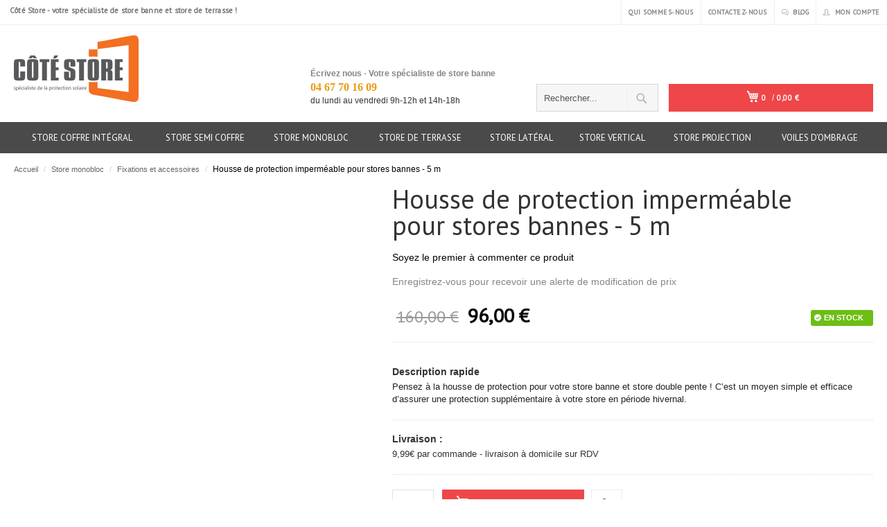

--- FILE ---
content_type: text/html; charset=UTF-8
request_url: https://www.cote-store.fr/housse-de-protection-impermeable-pour-stores-bannes-ou-store-double-pente-5-m.html
body_size: 18050
content:
<!doctype html>
<html lang="fr">
    <head prefix="og: http://ogp.me/ns# fb: http://ogp.me/ns/fb# product: http://ogp.me/ns/product#">
        <script>
    var BASE_URL = 'https\u003A\u002F\u002Fwww.cote\u002Dstore.fr\u002F';
    var require = {
        'baseUrl': 'https\u003A\u002F\u002Fwww.cote\u002Dstore.fr\u002Fstatic\u002Fversion1767618968\u002Ffrontend\u002FSunnyInch\u002FCoteStore\u002Ffr_FR'
    };</script>        <meta charset="utf-8"/>
<meta name="title" content="Housse de protection imperméable pour stores bannes - 5 m| Côté Store"/>
<meta name="description" content="Spécialiste de stores bannes et store extérieur, Côté store vous propose de découvrir notre Housse de protection imperméable pour stores bannes - 5 m. Pour la livraison : 9,99€ par commande - livraison à domicile sur RDV"/>
<meta name="robots" content="INDEX,FOLLOW"/>
<meta name="viewport" content="width=device-width, initial-scale=1"/>
<meta name="format-detection" content="telephone=no"/>
<title>Housse de protection imperméable pour stores bannes - 5 m| Côté Store</title>
<link  rel="stylesheet" type="text/css"  media="all" href="https://www.cote-store.fr/static/version1767618968/frontend/SunnyInch/CoteStore/fr_FR/mage/calendar.css" />
<link  rel="stylesheet" type="text/css"  media="all" href="https://www.cote-store.fr/static/version1767618968/frontend/SunnyInch/CoteStore/fr_FR/Mageplaza_Blog/css/mpBlogIcon.css" />
<link  rel="stylesheet" type="text/css"  media="all" href="https://www.cote-store.fr/static/version1767618968/frontend/SunnyInch/CoteStore/fr_FR/css/styles-m.css" />
<link  rel="stylesheet" type="text/css"  media="all" href="https://www.cote-store.fr/static/version1767618968/frontend/SunnyInch/CoteStore/fr_FR/FME_Photogallery/css/photogallery/owl.carousel.css" />
<link  rel="stylesheet" type="text/css"  media="all" href="https://www.cote-store.fr/static/version1767618968/frontend/SunnyInch/CoteStore/fr_FR/FME_Photogallery/css/photogallery/media.css" />
<link  rel="stylesheet" type="text/css"  media="all" href="https://www.cote-store.fr/static/version1767618968/frontend/SunnyInch/CoteStore/fr_FR/FME_Photogallery/css/photogallery/shadowbox.css" />
<link  rel="stylesheet" type="text/css"  media="all" href="https://www.cote-store.fr/static/version1767618968/frontend/SunnyInch/CoteStore/fr_FR/FME_Photogallery/css/tabandloader.css" />
<link  rel="stylesheet" type="text/css"  media="all" href="https://www.cote-store.fr/static/version1767618968/frontend/SunnyInch/CoteStore/fr_FR/FME_Photogallery/css/finaltilesgallery.css" />
<link  rel="stylesheet" type="text/css"  media="all" href="https://www.cote-store.fr/static/version1767618968/frontend/SunnyInch/CoteStore/fr_FR/FME_Photogallery/css/lightbox2.css" />
<link  rel="stylesheet" type="text/css"  media="all" href="https://www.cote-store.fr/static/version1767618968/frontend/SunnyInch/CoteStore/fr_FR/FME_Photogallery/css/magnific-popup.css" />
<link  rel="stylesheet" type="text/css"  media="all" href="https://www.cote-store.fr/static/version1767618968/frontend/SunnyInch/CoteStore/fr_FR/FME_Photogallery/css/photogallery/cubeportfoliocss.css" />
<link  rel="stylesheet" type="text/css"  media="all" href="https://www.cote-store.fr/static/version1767618968/frontend/SunnyInch/CoteStore/fr_FR/FME_Photogallery/css/3d/common.css" />
<link  rel="stylesheet" type="text/css"  media="all" href="https://www.cote-store.fr/static/version1767618968/frontend/SunnyInch/CoteStore/fr_FR/FME_Photogallery/css/unite-gallery.css" />
<link  rel="stylesheet" type="text/css"  media="all" href="https://www.cote-store.fr/static/version1767618968/frontend/SunnyInch/CoteStore/fr_FR/Rootways_Megamenu/css/rootmenu.css" />
<link  rel="stylesheet" type="text/css"  media="all" href="https://www.cote-store.fr/static/version1767618968/frontend/SunnyInch/CoteStore/fr_FR/Swissup_Testimonials/css/testimonials.css" />
<link  rel="stylesheet" type="text/css"  media="all" href="https://www.cote-store.fr/static/version1767618968/frontend/SunnyInch/CoteStore/fr_FR/Swissup_Swiper/lib/swiper.css" />
<link  rel="stylesheet" type="text/css"  media="all" href="https://www.cote-store.fr/static/version1767618968/frontend/SunnyInch/CoteStore/fr_FR/mage/gallery/gallery.css" />
<link  rel="stylesheet" type="text/css"  media="all" href="https://www.cote-store.fr/static/version1767618968/frontend/SunnyInch/CoteStore/fr_FR/Amasty_ShopbyBase/css/swiper.min.css" />
<link  rel="stylesheet" type="text/css"  media="all" href="https://www.cote-store.fr/static/version1767618968/frontend/SunnyInch/CoteStore/fr_FR/MageWorx_DynamicOptionsBase/styles.css" />
<link  rel="stylesheet" type="text/css"  media="all" href="https://www.cote-store.fr/static/version1767618968/frontend/SunnyInch/CoteStore/fr_FR/MageWorx_DynamicOptionsBase/css/jquery.qtip.css" />
<link  rel="stylesheet" type="text/css"  media="all" href="https://www.cote-store.fr/static/version1767618968/frontend/SunnyInch/CoteStore/fr_FR/MageWorx_OptionFeatures/css/swatches.css" />
<link  rel="stylesheet" type="text/css"  media="all" href="https://www.cote-store.fr/static/version1767618968/frontend/SunnyInch/CoteStore/fr_FR/MageWorx_OptionFeatures/css/jquery.qtip.css" />
<link  rel="stylesheet" type="text/css"  media="all" href="https://www.cote-store.fr/static/version1767618968/frontend/SunnyInch/CoteStore/fr_FR/MageWorx_OptionFeatures/css/style.css" />
<link  rel="stylesheet" type="text/css"  media="all" href="https://www.cote-store.fr/static/version1767618968/frontend/SunnyInch/CoteStore/fr_FR/Mageplaza_Core/css/owl.carousel.css" />
<link  rel="stylesheet" type="text/css"  media="all" href="https://www.cote-store.fr/static/version1767618968/frontend/SunnyInch/CoteStore/fr_FR/Mageplaza_Core/css/owl.theme.css" />
<link  rel="stylesheet" type="text/css"  media="screen and (min-width: 768px)" href="https://www.cote-store.fr/static/version1767618968/frontend/SunnyInch/CoteStore/fr_FR/css/styles-l.css" />
<link  rel="stylesheet" type="text/css"  media="print" href="https://www.cote-store.fr/static/version1767618968/frontend/SunnyInch/CoteStore/fr_FR/css/print.css" />
<link  rel="stylesheet" type="text/css"  media="all" href="https://maxcdn.bootstrapcdn.com/font-awesome/latest/css/font-awesome.min.css" />
<link  rel="stylesheet" type="text/css"  media="all and (min-width: 1px)" href="https://www.cote-store.fr/static/version1767618968/frontend/SunnyInch/CoteStore/fr_FR/css/bootstrap.min2.css" />
<link  rel="stylesheet" type="text/css"  media="all and (min-width: 1px)" href="https://www.cote-store.fr/static/version1767618968/frontend/SunnyInch/CoteStore/fr_FR/css/customstore.css" />
<link  rel="stylesheet" type="text/css"  rel="stylesheet" type="text/css" href="https://unpkg.com/nanogallery2@2.4.2/dist/css/nanogallery2.min.css" />
<script  type="text/javascript"  src="https://www.cote-store.fr/static/version1767618968/frontend/SunnyInch/CoteStore/fr_FR/requirejs/require.js"></script>
<script  type="text/javascript"  src="https://www.cote-store.fr/static/version1767618968/frontend/SunnyInch/CoteStore/fr_FR/js/bundle/bundle0.js"></script>
<script  type="text/javascript"  src="https://www.cote-store.fr/static/version1767618968/frontend/SunnyInch/CoteStore/fr_FR/js/bundle/bundle1.js"></script>
<script  type="text/javascript"  src="https://www.cote-store.fr/static/version1767618968/frontend/SunnyInch/CoteStore/fr_FR/js/bundle/bundle2.js"></script>
<script  type="text/javascript"  src="https://www.cote-store.fr/static/version1767618968/frontend/SunnyInch/CoteStore/fr_FR/js/bundle/bundle3.js"></script>
<script  type="text/javascript"  src="https://www.cote-store.fr/static/version1767618968/frontend/SunnyInch/CoteStore/fr_FR/js/bundle/bundle4.js"></script>
<script  type="text/javascript"  src="https://www.cote-store.fr/static/version1767618968/frontend/SunnyInch/CoteStore/fr_FR/js/bundle/bundle5.js"></script>
<script  type="text/javascript"  src="https://www.cote-store.fr/static/version1767618968/frontend/SunnyInch/CoteStore/fr_FR/js/bundle/bundle6.js"></script>
<script  type="text/javascript"  src="https://www.cote-store.fr/static/version1767618968/frontend/SunnyInch/CoteStore/fr_FR/js/bundle/bundle7.js"></script>
<script  type="text/javascript"  src="https://www.cote-store.fr/static/version1767618968/frontend/SunnyInch/CoteStore/fr_FR/js/bundle/bundle8.js"></script>
<script  type="text/javascript"  src="https://www.cote-store.fr/static/version1767618968/frontend/SunnyInch/CoteStore/fr_FR/js/bundle/bundle9.js"></script>
<script  type="text/javascript"  src="https://www.cote-store.fr/static/version1767618968/frontend/SunnyInch/CoteStore/fr_FR/mage/requirejs/static.js"></script>
<script  type="text/javascript"  src="https://www.cote-store.fr/static/version1767618968/frontend/SunnyInch/CoteStore/fr_FR/mage/requirejs/mixins.js"></script>
<script  type="text/javascript"  src="https://www.cote-store.fr/static/version1767618968/frontend/SunnyInch/CoteStore/fr_FR/requirejs-config.js"></script>
<script  type="text/javascript"  src="https://www.cote-store.fr/static/version1767618968/frontend/SunnyInch/CoteStore/fr_FR/mage/polyfill.js"></script>
<script  type="text/javascript"  src="https://www.cote-store.fr/static/version1767618968/frontend/SunnyInch/CoteStore/fr_FR/Rootways_Megamenu/js/rootmenu.js"></script>
<link rel="preload" as="font" crossorigin="anonymous" href="https://www.cote-store.fr/static/version1767618968/frontend/SunnyInch/CoteStore/fr_FR/fonts/opensans/light/opensans-300.woff2" />
<link rel="preload" as="font" crossorigin="anonymous" href="https://www.cote-store.fr/static/version1767618968/frontend/SunnyInch/CoteStore/fr_FR/fonts/opensans/regular/opensans-400.woff2" />
<link rel="preload" as="font" crossorigin="anonymous" href="https://www.cote-store.fr/static/version1767618968/frontend/SunnyInch/CoteStore/fr_FR/fonts/opensans/semibold/opensans-600.woff2" />
<link rel="preload" as="font" crossorigin="anonymous" href="https://www.cote-store.fr/static/version1767618968/frontend/SunnyInch/CoteStore/fr_FR/fonts/opensans/bold/opensans-700.woff2" />
<link rel="preload" as="font" crossorigin="anonymous" href="https://www.cote-store.fr/static/version1767618968/frontend/SunnyInch/CoteStore/fr_FR/fonts/Luma-Icons.woff2" />
<link  rel="canonical" href="https://www.cote-store.fr/housse-de-protection-impermeable-pour-stores-bannes-ou-store-double-pente-5-m.html" />
<link  rel="icon" type="image/x-icon" href="https://www.cote-store.fr/media/favicon/stores/7/logo.png" />
<link  rel="shortcut icon" type="image/x-icon" href="https://www.cote-store.fr/media/favicon/stores/7/logo.png" />
        <link rel="stylesheet" type="text/css" media="all" href="https://www.cote-store.fr/media/rootways/megamenu/menu_cotestore.css"><script>
window.addEventListener("DOMContentLoaded", function () {
    var menus = document.getElementsByClassName('menu_highlight');
    for (var i = 0; i < menus.length; i++) {
        var links = menus[i].getElementsByTagName('a');
        for (var j = 0; j < links.length; j++) {
            links[j].addEventListener("click", function (event) {
                event.stopPropagation();
                return true;
            });
        }
    }
});
</script>
<!-- Google Tag Manager by MagePal -->
<script type="text/javascript">
    window.dataLayer = window.dataLayer || [];

        window.dataLayer.push({"ecommerce":{"currencyCode":"EUR"},"pageType":"catalog_product_view","list":"detail"});

window.dataLayer.push({"event":"productPage","product":{"id":"2183","sku":"Housse50","parent_sku":"Housse50","product_type":"simple","name":"Housse de protection imperm\u00e9able pour stores bannes - 5 m","price":80,"attribute_set_id":"18","path":"Store monobloc > Fixations et accessoires > Housse de protection imperm\u00e9able pour stores bannes - 5 m","category":"Fixations et accessoires","image_url":"https:\/\/www.cote-store.fr\/media\/catalog\/product\/h\/o\/housse-de-protection-pour-stores-bannes-et-store-double-pente-x-1_5.jpg"}});
    (function(w,d,s,l,i){w[l]=w[l]||[];w[l].push({'gtm.start':
            new Date().getTime(),event:'gtm.js'});var f=d.getElementsByTagName(s)[0],
        j=d.createElement(s),dl=l!='dataLayer'?'&l='+l:'';j.async=true;j.src=
        '//www.googletagmanager.com/gtm.js?id='+i+dl;f.parentNode.insertBefore(j,f);
    })(window,document,'script','dataLayer','GTM-N8Z2PWW');
    </script>

    <script type="text/x-magento-init">
    {
        "*": {
            "magepalGtmDatalayer": {
                "dataLayer": "dataLayer"
            }
        }
    }
</script>
<!-- End Google Tag Manager by MagePal -->

<meta property="og:type" content="product" />
<meta property="og:title"
      content="Housse&#x20;de&#x20;protection&#x20;imperm&#xE9;able&#x20;pour&#x20;stores&#x20;bannes&#x20;-&#x20;5&#x20;m" />
<meta property="og:image"
      content="https://www.cote-store.fr/media/catalog/product/cache/03ba9323541e2dbbdbca5f1b0f230eed/h/o/housse-de-protection-pour-stores-bannes-et-store-double-pente-x-1_5.jpg" />
<meta property="og:description"
      content="Pensez&#x20;&#xE0;&#x20;la&#x20;housse&#x20;de&#x20;protection&#x20;pour&#x20;votre&#x20;store&#x20;banne&#x20;et&#x20;store&#x20;double&#x20;pente&#x20;&#x21;&#x20;C&#x2019;est&#x20;un&#x20;moyen&#x20;simple&#x20;et&#x20;efficace&#x20;d&#x2019;assurer&#x20;une&#x20;protection&#x20;suppl&#xE9;mentaire&#x20;&#xE0;&#x20;votre&#x20;store&#x20;en&#x20;p&#xE9;riode&#x20;hivernal." />
<meta property="og:url" content="https://www.cote-store.fr/housse-de-protection-impermeable-pour-stores-bannes-ou-store-double-pente-5-m.html" />
    <meta property="product:price:amount" content="96"/>
    <meta property="product:price:currency"
      content="EUR"/>
        <link rel="preconnect" href="https://fonts.gstatic.com">
        <link href="https://fonts.googleapis.com/css2?family=PT+Sans&display=swap" rel="stylesheet">
    </head>
    <body data-container="body"
          data-mage-init='{"loaderAjax": {}, "loader": { "icon": "https://www.cote-store.fr/static/version1767618968/frontend/SunnyInch/CoteStore/fr_FR/images/loader-2.gif"}}'
        itemtype="http://schema.org/Product" itemscope="itemscope" class="catalog-product-view product-housse-de-protection-impermeable-pour-stores-bannes-ou-store-double-pente-5-m categorypath-gammes category-gammes page-layout-1column">
        
<!-- Google Tag Manager by MagePal -->
<noscript><iframe src="//www.googletagmanager.com/ns.html?id=GTM-N8Z2PWW"
height="0" width="0" style="display:none;visibility:hidden"></iframe></noscript>
<!-- End Google Tag Manager by MagePal -->


<div id="cookie-status">
    The store will not work correctly in the case when cookies are disabled.</div>
<script type="text&#x2F;javascript">document.querySelector("#cookie-status").style.display = "none";</script>
<script type="text/x-magento-init">
    {
        "*": {
            "cookieStatus": {}
        }
    }
</script>

<script type="text/x-magento-init">
    {
        "*": {
            "mage/cookies": {
                "expires": null,
                "path": "\u002F",
                "domain": ".www.cote\u002Dstore.fr",
                "secure": false,
                "lifetime": "3600"
            }
        }
    }
</script>
    <noscript>
        <div class="message global noscript">
            <div class="content">
                <p>
                    <strong>Javascript est désactivé dans votre navigateur.</strong>
                    <span>
                        Pour une meilleure expérience sur notre site, assurez-vous d’activer JavaScript dans votre navigateur.                    </span>
                </p>
            </div>
        </div>
    </noscript>
<script>true</script><script>    require.config({
        map: {
            '*': {
                wysiwygAdapter: 'mage/adminhtml/wysiwyg/tiny_mce/tinymce4Adapter'
            }
        }
    });</script><div class="page-wrapper"><header class="page-header"><div class="header-top"><div class="container">
  <div class="row">
	<div class="col-xs-12 col-sm-3 col-sm-6 col-md-4 col-lg-6">
	  <div class="welcome-msg"><p>Côté Store - votre spécialiste de store banne et store de terrasse !</p></div>
	</div>
	<div class="col-xs-6 col-sm-9 col-md-8 col-lg-6 hidden-xs">
	 <div class="toplinks">
	  <div class="links">
		<div><a title="Qui sommes-nous" href="https://www.cote-store.fr/qui-sommes-nous"> <span class="hidden-xs">Qui sommes-nous</span> </a></div>
<div><a title="Contactez-nous" href="https://www.cote-store.fr/contact"> <span class="hidden-xs">Contactez-nous</span> </a></div>
		<div class="demo">
		  <a href="https://www.cote-store.fr/blog.html" title="Blog">
			<img alt="blog" src="https://www.cote-store.fr/static/version1767618968/frontend/SunnyInch/CoteStore/fr_FR/images/blog.png">
			<span class="hidden-xs">Blog</span>
		  </a>
		</div>
		<div class="myaccount">
		  <a href="https://www.cote-store.fr/customer/account/" title="Mon compte">
			<img alt="my account icon" src="https://www.cote-store.fr/static/version1767618968/frontend/SunnyInch/CoteStore/fr_FR/images/my-account.png">
			<span class="hidden-xs">Mon compte</span>
		  </a>
		</div>

	  	  </div><!--links-->
	 </div><!--toplinks-->
	</div><!--col-xs-6 hidden-xs-->
  </div><!--row-->
</div><!--container-->
</div><div class="header content"><div class="col-lg-3 col-md-4 col-sm-4 col-xs-12 logo-block">
	<div class="logo">
		<a
			
			href="https://www.cote-store.fr/"
			title=""
			aria-label="store logo">
			<img src="https://www.cote-store.fr/static/version1767618968/frontend/SunnyInch/CoteStore/fr_FR/images/logo.png"
				 title=""
				 alt=""
					width="170"									 
			/> 
		</a>
	</div>
</div><div data-block="quotecart" class="amquote-cart-wrapper minicart-wrapper">
    <a class="amquote-showcart action" href="https://www.cote-store.fr/request_quote/cart/"
       data-bind="scope: 'quotecart_content'" title="My Quote">
        <span class="text">My Quote</span>
        <span class="counter qty empty"
              data-bind="css: { empty: !!getCartParam('summary_count') == false }, blockLoader: isLoading">
            <span class="counter-number"><!-- ko text: getCartParam('summary_count') --><!-- /ko --></span>
            <span class="counter-label">
            <!-- ko if: getCartParam('summary_count') -->
                <!-- ko text: getCartParam('summary_count') --><!-- /ko -->
                <!-- ko i18n: 'items' --><!-- /ko -->
                <!-- /ko -->
            </span>
        </span>
    </a>
    <div class="block block-quotecart block-minicart"
         data-role="dropdownDialog"
         data-mage-init='{"dropdownDialog":{
                "appendTo":"[data-block=quotecart]",
                "triggerTarget":".amquote-showcart",
                "timeout": "2000",
                "closeOnMouseLeave": false,
                "closeOnEscape": true,
                "triggerClass":"-active",
                "parentClass":"-active",
                "buttons":[]}}'>
        <div id="quotecart-content-wrapper" data-bind="scope: 'quotecart_content'">
            <!-- ko template: getTemplate() --><!-- /ko -->
        </div>
            </div>

    <script>
        window.amasty_quote_cart = {"checkoutUrl":"https:\/\/www.cote-store.fr\/request_quote\/cart\/","updateItemQtyUrl":"https:\/\/www.cote-store.fr\/amasty_quote\/sidebar\/updateItemQty\/","removeItemUrl":"https:\/\/www.cote-store.fr\/amasty_quote\/sidebar\/removeItem\/","imageTemplate":"Magento_Catalog\/product\/image","baseUrl":"https:\/\/www.cote-store.fr\/","minicartMaxItemsVisible":5,"websiteId":"5","maxItemsToDisplay":10};
    </script>

    <script type="text/x-magento-init">
    {
        "[data-block='quotecart']": {
            "Magento_Ui/js/core/app": {"components":{"quotecart_content":{"component":"Amasty_RequestQuote\/js\/view\/quotecart","config":{"template":"Amasty_RequestQuote\/quotecart\/content","itemRenderer":{"default":"defaultRenderer","simple":"defaultRenderer","virtual":"defaultRenderer"}},"children":{"item.renderer":{"component":"uiComponent","config":{"displayArea":"defaultRenderer","template":"Magento_Checkout\/minicart\/item\/default"},"children":{"checkout.cart.item.price.sidebar":{"component":"uiComponent","config":{"template":"Magento_Checkout\/minicart\/item\/price","displayArea":"priceSidebar"}},"item.image":{"component":"Magento_Catalog\/js\/view\/image","config":{"template":"Magento_Catalog\/product\/image","displayArea":"itemImage"}}}},"extra_info":{"component":"uiComponent","config":{"displayArea":"extraInfo"}},"promotion":{"component":"uiComponent","config":{"displayArea":"promotion"}}}}},"types":[]}        },
        "*": {
            "Magento_Ui/js/block-loader": "https://www.cote-store.fr/static/version1767618968/frontend/SunnyInch/CoteStore/fr_FR/images/loader-1.gif"
        }
    }
    </script>
</div>

<script>
    require([
        'jquery',
        'Amasty_RequestQuote/js/actions/hide',
        'Amasty_RequestQuote/js/actions/empty_cart_button'
    ], function ($, hide, emptyCartButton) {
        hide();
        emptyCartButton();
    });
</script>
<div class="col-lg-7 col-md-5 col-sm-6 col-xs-12 hidden-xs search-wrapper"><div class="  block-search search-box">
    <div class="  block-title"><strong>Rechercher</strong></div>
    <div class="  block-content">
        <form class="form minisearch" id="search_mini_form"
              action="https://www.cote-store.fr/catalogsearch/result/" method="get">
            <div class="field search">
                <label class="label" for="search" data-role="minisearch-label">
                    <span>Rechercher</span>
                </label>
                <div class="control">
                    <input id="search"
                           data-mage-init='{"quickSearch":{
                                "formSelector":"#search_mini_form",
                                "url":"https://www.cote-store.fr/search/ajax/suggest/",
                                "destinationSelector":"#search_autocomplete",
                                "minSearchLength":"3"}
                           }'
                           type="text"
                           name="q"
                           value=""
                           placeholder="Rechercher..."
                           class="input-text"
                           maxlength="128"
                           role="combobox"
                           aria-haspopup="false"
                           aria-autocomplete="both"
                           autocomplete="off"
                           aria-expanded="false"/>
                    <div id="search_autocomplete" class="search-autocomplete"></div>
                    <div class="nested">
    <a class="action advanced" href="https://www.cote-store.fr/catalogsearch/advanced/" data-action="advanced-search">
        Recherche Avancée    </a>
</div>
                </div>
            </div>
            <div class="actions">
                <button type="submit"
                    title="Rechercher"
                    class="action search search-btn-bg"
                    aria-label="Search"
                >
                    <span>Rechercher</span>
                </button>
            </div>
        </form>
    </div>
</div>
<div><strong><a href="/contact" target="_self">Écrivez nous - Votre spécialiste de store banne</a></strong><br><span class="primary fs18" style="color: #ec9a13; font-family: georgia, palatino; font-size: 16px;"><strong>04 67 70 16 09</strong></span><br>du lundi au vendredi 9h-12h et 14h-18h</div></div><div class="col-lg-2 col-md-3 col-sm-2 col-xs-12 top-cart-wrapper"><span data-action="toggle-nav" class="action nav-toggle"><span>Basculer la navigation</span></span>
<div class="sticky-block-menu">

    
    <div class="search_wrapper">
        <form class="form-search" action="https://www.cote-store.fr/catalogsearch/result/" method="get">
            <button type="submit"><img
                    src="https://www.cote-store.fr/static/version1767618968/frontend/SunnyInch/CoteStore/fr_FR/Magento_Search/images/scrollsearch_icon.png"
                    alt="Scrollsearch Icon"></button>
            <input name="q" class="input-medium search-query" value="search"
                   onBlur="if (this.value == '') {this.value = 'search';}"
                   onFocus="if(this.value =='search') {this.value = '';}" type="text">
        </form>
    </div>

    <script>
        require(
            ['jquery'],
            function ($) {
                $(document).ready(function () {
                    $(".sticky-block-menu .form-search ").mouseenter(function () {
                        $('.sticky-block-menu .form-search input').animate({
                            right: 48,
                            width: 240
                        }, 300);
                    });

                    $(".sticky-block-menu .form-search ").mouseleave(function () {
                        $('.sticky-block-menu .form-search input').stop(true, false).animate({
                            right: 20,
                            width: 0
                        }, 300);
                    });
                });
            });
    </script>

<div class="myaccount">
    <a href="https://www.cote-store.fr/customer/account/" title="Mon compte">
        <span class="icon-user"></span>
        <span class="hidden-xs text">Mon compte</span>
    </a>
</div>

<div class="top-cart-contain pull-right" >
<div data-block="minicart" class="minicart-wrapper mini-cart">
	<div class="basket dropdown-toggle">
    <a class="action showcart" href="https://www.cote-store.fr/checkout/cart/"
       data-bind="scope: 'minicart_content'">
        <span class=" qty empty cart_count"
              data-bind="css: { empty: !!getCartParam('summary_count') == false && !isLoading() },
               blockLoader: isLoading">

            <!-- ko ifnot: getCartParam('summary_count') -->
                <!-- ko text: '0' --><!-- /ko -->
            <!-- /ko -->
            <!-- ko if: getCartParam('summary_count') -->
                <!-- ko text: getCartParam('summary_count') --><!-- /ko -->
            <!-- /ko -->

        </span>  <span class="slashcart">/</span>

			<!-- ko ifnot: getCartParam('summary_count') -->
                <span class="price" > <!-- ko text: '0,00 €' --><!-- /ko --></span>
            <!-- /ko -->

			<!-- ko if: getCartParam('summary_count') -->
        <span class="price" data-bind="html: getCartParam('subtotal')">

            <!-- ko if: getCartParam('summary_count') != 1 -->
                <!-- ko text: getCartParam('summary_count') --><!-- /ko -->
                <!-- ko i18n: 'items' --><!-- /ko -->
            <!-- /ko -->
        </span>
		<!-- /ko -->
    </a>
	</div>
            <div class="block block-minicart"
             data-role="dropdownDialog"
             data-mage-init='{"dropdownDialog":{
                "appendTo":"[data-block=minicart]",
                "triggerTarget":".showcart",
                "timeout": "2000",
                "closeOnMouseLeave": false,
                "closeOnEscape": true,
                "triggerClass":"active",
                "parentClass":"active",
                "buttons":[]}}'>
            <div id="minicart-content-wrapper" data-bind="scope: 'minicart_content'">
                <!-- ko template: getTemplate() --><!-- /ko -->
            </div>
                    </div>
        <script>window.checkout = {"shoppingCartUrl":"https:\/\/www.cote-store.fr\/checkout\/cart\/","checkoutUrl":"https:\/\/www.cote-store.fr\/checkout\/","updateItemQtyUrl":"https:\/\/www.cote-store.fr\/checkout\/sidebar\/updateItemQty\/","removeItemUrl":"https:\/\/www.cote-store.fr\/checkout\/sidebar\/removeItem\/","imageTemplate":"Magento_Catalog\/product\/image_with_borders","baseUrl":"https:\/\/www.cote-store.fr\/","minicartMaxItemsVisible":5,"websiteId":"5","maxItemsToDisplay":10,"storeId":"7","storeGroupId":"6","customerLoginUrl":"https:\/\/www.cote-store.fr\/customer\/account\/login\/referer\/aHR0cHM6Ly93d3cuY290ZS1zdG9yZS5mci9ob3Vzc2UtZGUtcHJvdGVjdGlvbi1pbXBlcm1lYWJsZS1wb3VyLXN0b3Jlcy1iYW5uZXMtb3Utc3RvcmUtZG91YmxlLXBlbnRlLTUtbS5odG1s\/","isRedirectRequired":false,"autocomplete":"off","captcha":{"user_login":{"isCaseSensitive":false,"imageHeight":50,"imageSrc":"","refreshUrl":"https:\/\/www.cote-store.fr\/captcha\/refresh\/","isRequired":false,"timestamp":1768974041}}}</script>    <script type="text/x-magento-init">
    {
        "[data-block='minicart']": {
            "Magento_Ui/js/core/app": {"components":{"minicart_content":{"children":{"subtotal.container":{"children":{"subtotal":{"children":{"subtotal.totals":{"config":{"display_cart_subtotal_incl_tax":1,"display_cart_subtotal_excl_tax":0,"template":"Magento_Tax\/checkout\/minicart\/subtotal\/totals"},"children":{"subtotal.totals.msrp":{"component":"Magento_Msrp\/js\/view\/checkout\/minicart\/subtotal\/totals","config":{"displayArea":"minicart-subtotal-hidden","template":"Magento_Msrp\/checkout\/minicart\/subtotal\/totals"}}},"component":"Magento_Tax\/js\/view\/checkout\/minicart\/subtotal\/totals"}},"component":"uiComponent","config":{"template":"Magento_Checkout\/minicart\/subtotal"}}},"component":"uiComponent","config":{"displayArea":"subtotalContainer"}},"item.renderer":{"component":"uiComponent","config":{"displayArea":"defaultRenderer","template":"Magento_Checkout\/minicart\/item\/default"},"children":{"item.image":{"component":"Magento_Catalog\/js\/view\/image","config":{"template":"Magento_Catalog\/product\/image","displayArea":"itemImage"}},"checkout.cart.item.price.sidebar":{"component":"uiComponent","config":{"template":"Magento_Checkout\/minicart\/item\/price","displayArea":"priceSidebar"}}}},"extra_info":{"component":"uiComponent","config":{"displayArea":"extraInfo"}},"promotion":{"component":"uiComponent","config":{"displayArea":"promotion"}}},"config":{"itemRenderer":{"default":"defaultRenderer","simple":"defaultRenderer","virtual":"defaultRenderer"},"template":"Magento_Checkout\/minicart\/content"},"component":"Magento_Checkout\/js\/view\/minicart"}},"types":[]}        },
        "*": {
            "Magento_Ui/js/block-loader": "https\u003A\u002F\u002Fwww.cote\u002Dstore.fr\u002Fstatic\u002Fversion1767618968\u002Ffrontend\u002FSunnyInch\u002FCoteStore\u002Ffr_FR\u002Fimages\u002Floader\u002D1.gif"
        }
    }
    </script>
</div>
</div>

</div>
</div></div></header>    <div class="sections nav-sections">
                <div class="section-items nav-sections-items"
             data-mage-init='{"tabs":{"openedState":"active"}}'>
                                            <div class="section-item-title nav-sections-item-title"
                     data-role="collapsible">
                    <a class="nav-sections-item-switch"
                       data-toggle="switch" href="#store.menu">
                        Menu                    </a>
                </div>
                <div class="section-item-content nav-sections-item-content"
                     id="store.menu"
                     data-role="content">
                        <div class="page-main">
        <nav class="rootmenu" data-action="navigation">
            <ul id="rw-menutop" class="mobile-sub rootmenu-list">
                                    <li class="nav-1 category-item">
                       <a class="" href="https://www.cote-store.fr/store-banne-coffre-integral.html">
                            Store coffre intégral                                                   </a>
                        <div class="megamenu fullmenu clearfix linksmenu content-only"><div class="root-col-1 clearfix"><div class="root-sub-col-9 clearfix rootmegamenu_block"><div class="row flex">
                                      <div class="col-xs-4 menu_highlight" onclick="location.href='/store-banne-coffre-integral.html';">
                                            <section>
                                                <div class="content">
                                                    <div class="widget block block-static-block">
    <div class="megamenu-block-flex">
<div class="column-content">
<p>&nbsp;</p>
<p><span style="font-size: 12pt;"><a class="fs19" style="color: #444444;" href="/store-banne-coffre-integral.html"><strong>&nbsp;&nbsp;&nbsp;Store banne coffre intégral<br></strong><span style="font-size: 10pt; color: #ec9a13;">&nbsp;&nbsp;&nbsp;&nbsp;Manœuvre motorisée et manuelle</span></a></span></p>
<p><span style="font-size: 10pt;"><a class="fs19" style="color: #444444;"><strong>&nbsp;&nbsp;&nbsp;&nbsp;Largeur x Avancée</strong></a></span></p>
<p><span style="font-size: 10pt;"><a class="fs19" style="color: #444444;" href="/store-coffre-integral/finition-paris/250-x-200-cm.html">&nbsp;&nbsp;&nbsp;&nbsp;2.5 x 2 m</a></span></p>
<p><span style="font-size: 10pt;"><a class="fs19" style="color: #444444;" href="/store-banne-coffre-integral/finition-paris/300-x-250-cm.html">&nbsp;&nbsp;&nbsp;&nbsp;3 x 2.5 m</a></span></p>
<p><span style="font-size: 10pt;"><a class="fs19" style="color: #444444;" href="/store-coffre-integral/finition-paris/350-x-300-cm.html">&nbsp;&nbsp;&nbsp;&nbsp;3.5 x 3 m</a></span></p>
<p><span style="font-size: 10pt;"><a class="fs19" style="color: #444444;" href="/store-coffre-integral/finition-paris/400-x-350-cm.html">&nbsp;&nbsp;&nbsp;&nbsp;4 x 3.5 m</a></span></p>
<p><span style="font-size: 10pt;"><a class="fs19" style="color: #444444;" href="/store-coffre-integral/finition-paris/450-x-350-cm.html">&nbsp;&nbsp;&nbsp;&nbsp;4.5 x 3.5 m</a></span></p>
<p><span style="font-size: 10pt;"><a class="fs19" style="color: #444444;" href="/store-coffre-integral/finition-paris/500-x-350-cm.html">&nbsp;&nbsp;&nbsp;&nbsp;5 x 3.5 m</a></span></p>
</div>
</div></div>

                                                </div>
                                            </section>
                                        </div>
                                        <div class="col-xs-4 bg-none menu_highlight" onclick="location.href='/store-banne-coffre-integral/fixations-et-accessoires.html';">
                                            <section>
                                                <div class="content">
                                                    <div class="widget block block-static-block">
    <div class="megamenu-block-flex">
<div class="column-content">
<p>&nbsp;</p>
<p><span style="font-size: 12pt;"><a class="fs19" style="color: #444444;" href="/store-banne-coffre-integral/fixations-et-accessoires.html"><strong>&nbsp;&nbsp;&nbsp;Fixations et accessoires</strong></a></span></p>
<p>&nbsp;</p>
<p><span style="font-size: 10pt;"><a class="fs19" style="color: #444444;" href="/store-banne-coffre-integral/fixations-et-accessoires.html">&nbsp;&nbsp;&nbsp;&nbsp;Supports mural et plafond</a></span></p>
<p><span style="font-size: 10pt;"><a class="fs19" style="color: #444444;" href="/store-banne-coffre-integral/fixations-et-accessoires.html">&nbsp;&nbsp;&nbsp;&nbsp;Capteur vent &amp; soleil</a></span></p>
<p><span style="font-size: 10pt;"><a class="fs19" style="color: #444444;" href="/store-banne-coffre-integral/fixations-et-accessoires.html">&nbsp;&nbsp;&nbsp;&nbsp;Housse de protection</a></span></p>
<p><span style="font-size: 10pt;"><a class="fs19" style="color: #444444;" href="/store-banne-coffre-integral/fixations-et-accessoires.html">&nbsp;&nbsp;&nbsp;&nbsp;Poteaux télescopiques</a></span></p>
</div>
</div></div>

                                                </div>
                                            </section>
                                        </div>
                                    </div></div><div class="root-sub-col-3 clearfix rootmegamenu_block"><img src="https://www.cote-store.fr/media/catalog/category/menu-banner-coffre-integral.jpg" alt="" /></div></div></div>                    </li>
                                                        <li class="nav-2 category-item">
                       <a class="" href="https://www.cote-store.fr/store-banne-semi-coffre.html">
                            Store semi coffre                                                   </a>
                        <div class="megamenu fullmenu clearfix linksmenu content-only"><div class="root-col-1 clearfix"><div class="root-sub-col-9 clearfix rootmegamenu_block"><div class="row flex">
                                      <div class="col-xs-4 menu_highlight" onclick="location.href='/store-banne-semi-coffre/commande-manuelle.html';">
                                            <section>
                                                <div class="content">
                                                    <div class="widget block block-static-block">
    <div class="megamenu-block-flex">
<div class="column-content">
<p>&nbsp;</p>
<p><span style="font-size: 12pt;"><a class="fs19" style="color: #444444;" href="/store-banne-semi-coffre/commande-manuelle.html"><strong>&nbsp;&nbsp;&nbsp;Store banne demi coffre<br><span style="color: #ec9a13;">&nbsp;&nbsp;&nbsp;Manuel</span></strong></a></span></p>
<p><span style="font-size: 10pt;"><a class="fs19" style="color: #444444;"><strong>&nbsp;&nbsp;&nbsp;&nbsp;Largeur x Avancée</strong></a></span></p>
<p><span style="font-size: 10pt;"><a class="fs19" style="color: #444444;" href="/store-banne-semi-coffre/commande-manuelle/2-5-x-2-m.html">&nbsp;&nbsp;&nbsp;&nbsp;2.5 x 2 m</a></span></p>
<p><span style="font-size: 10pt;"><a class="fs19" style="color: #444444;" href="/store-banne-semi-coffre/commande-manuelle/3-x-2-5-m.html">&nbsp;&nbsp;&nbsp;&nbsp;3 x 2.5 m</a></span></p>
<p><span style="font-size: 10pt;"><a class="fs19" style="color: #444444;" href="/store-banne-semi-coffre/commande-manuelle/3-6-x-3-m.html">&nbsp;&nbsp;&nbsp;&nbsp;3.6 x 3 m</a></span></p>
<p><span style="font-size: 10pt;"><a class="fs19" style="color: #444444;" href="/store-banne-semi-coffre/commande-manuelle/4-x-3-m.html">&nbsp;&nbsp;&nbsp;&nbsp;4 x 3 m</a></span></p>
<p><span style="font-size: 10pt;"><a class="fs19" style="color: #444444;" href="/store-banne-semi-coffre/commande-manuelle/4-5-x-3-5-m.html">&nbsp;&nbsp;&nbsp;&nbsp;4.5 x 3.5 m</a></span></p>
</div>
</div></div>

                                                </div>
                                            </section>
                                        </div>
                                      <div class="col-xs-4 menu_highlight" onclick="location.href='/store-banne-semi-coffre/commande-motorisee.html';">
                                            <section>
                                                <div class="content">
                                                    <div class="widget block block-static-block">
    <div class="megamenu-block-flex">
<div class="column-content">
<p>&nbsp;</p>
<p><span style="font-size: 12pt;"><a class="fs19" style="color: #444444;" href="/store-banne-semi-coffre/commande-motorisee.html"><strong>&nbsp;&nbsp;&nbsp;Store banne demi coffre<br>&nbsp;&nbsp;&nbsp;<span style="color: #ec9a13;">Motorisé</span></strong></a></span></p>
<p><span style="font-size: 10pt;"><a class="fs19" style="color: #444444;"><strong>&nbsp;&nbsp;&nbsp;&nbsp;Largeur x Avancée</strong></a></span></p>
<p><span style="font-size: 10pt;"><a class="fs19" style="color: #444444;" href="/store-banne-semi-coffre/commande-motorisee/2-5-x-2-m.html">&nbsp;&nbsp;&nbsp;&nbsp;2.5 x 2 m</a></span></p>
<p><span style="font-size: 10pt;"><a class="fs19" style="color: #444444;" href="/store-banne-semi-coffre/commande-motorisee/3-x-2-5-m.html">&nbsp;&nbsp;&nbsp;&nbsp;3 x 2.5 m</a></span></p>
<p><span style="font-size: 10pt;"><a class="fs19" style="color: #444444;" href="/store-banne-semi-coffre/commande-motorisee/3-6-x-3-m.html">&nbsp;&nbsp;&nbsp;&nbsp;3.6 x 3 m</a></span></p>
<p><span style="font-size: 10pt;"><a class="fs19" style="color: #444444;" href="/store-banne-semi-coffre/commande-motorisee/4-x-3-m.html">&nbsp;&nbsp;&nbsp;&nbsp;4 x 3 m</a></span></p>
<p><span style="font-size: 10pt;"><a class="fs19" style="color: #444444;" href="/store-banne-semi-coffre/commande-motorisee/4-5-x-3-5-m.html">&nbsp;&nbsp;&nbsp;&nbsp;4.5 x 3.5 m</a></span></p>
<p><span style="font-size: 10pt;"><a class="fs19" style="color: #444444;" href="/store-banne-semi-coffre/commande-motorisee/5-x-3-5-m.html">&nbsp;&nbsp;&nbsp;&nbsp;5 x 3.5 m</a></span></p>
</div>
</div></div>

                                                </div>
                                            </section>
                                        </div>
                                        <div class="col-xs-4 bg-none menu_highlight" onclick="location.href='/store-banne-semi-coffre/fixations-et-accessoires.html';">
                                            <section>
                                                <div class="content">
                                                    <div class="widget block block-static-block">
    <div class="megamenu-block-flex">
<div class="column-content">
<p>&nbsp;</p>
<p><span style="font-size: 12pt;"><a class="fs19" style="color: #444444;" href="/store-banne-semi-coffre/fixations-et-accessoires.html"><strong>&nbsp;&nbsp;&nbsp;Fixations et accessoires</strong></a></span></p>
<p>&nbsp;</p>
<p><span style="font-size: 10pt;"><a class="fs19" style="color: #444444;" href="/store-banne-semi-coffre/fixations-et-accessoires.html">&nbsp;&nbsp;&nbsp;&nbsp;Supports mural et plafond</a></span></p>
<p><span style="font-size: 10pt;"><a class="fs19" style="color: #444444;" href="/store-banne-semi-coffre/fixations-et-accessoires.html">&nbsp;&nbsp;&nbsp;&nbsp;Capteur vent &amp; soleil</a></span></p>
<p><span style="font-size: 10pt;"><a class="fs19" style="color: #444444;" href="/store-banne-semi-coffre/fixations-et-accessoires.html">&nbsp;&nbsp;&nbsp;&nbsp;Housse de protection</a></span></p>
</div>
</div></div>

                                                </div>
                                            </section>
                                        </div>
                                    </div></div><div class="root-sub-col-3 clearfix rootmegamenu_block"><img src="https://www.cote-store.fr/media/catalog/category/menu-banner-demi.jpg" alt="" /></div></div></div>                    </li>
                                                        <li class="nav-3 category-item">
                       <a class="" href="https://www.cote-store.fr/store-banne-monobloc.html">
                            Store monobloc                                                   </a>
                        <div class="megamenu fullmenu clearfix linksmenu content-only"><div class="root-col-1 clearfix"><div class="root-sub-col-9 clearfix rootmegamenu_block"><div class="row flex">
                                      <div class="col-xs-4 menu_highlight" onclick="location.href='/store-banne-monobloc/commande-manuelle.html';">
                                            <section>
                                                <div class="content">
                                                    <div class="widget block block-static-block">
    <div class="megamenu-block-flex">
<div class="column-content">
<p>&nbsp;</p>
<p><span style="font-size: 12pt;"><a class="fs19" style="color: #444444;" href="/store-banne-monobloc/commande-manuelle.html"><strong>&nbsp;&nbsp;&nbsp;Store banne sans coffre<br><span style="color: #ec9a13;">&nbsp;&nbsp;&nbsp;Manuel</span></strong></a></span></p>
<p><span style="font-size: 10pt;"><a class="fs19" style="color: #444444;"><strong>&nbsp;&nbsp;&nbsp;&nbsp;Largeur x Avancée</strong></a></span></p>
<p><span style="font-size: 10pt;"><a class="fs19" style="color: #444444;" href="/store-banne-monobloc/commande-manuelle/2-5-x-2-m.html">&nbsp;&nbsp;&nbsp;&nbsp;2.5 x 2 m</a></span></p>
<p><span style="font-size: 10pt;"><a class="fs19" style="color: #444444;" href="/store-banne-monobloc/commande-manuelle/3-x-2-5-m.html">&nbsp;&nbsp;&nbsp;&nbsp;3 x 2.5 m</a></span></p>
<p><span style="font-size: 10pt;"><a class="fs19" style="color: #444444;" href="/store-banne-monobloc/commande-manuelle/3-6-x-3-m.html">&nbsp;&nbsp;&nbsp;&nbsp;3.6 x 3 m</a></span></p>
<p><span style="font-size: 10pt;"><a class="fs19" style="color: #444444;" href="/store-banne-monobloc/commande-manuelle/4-x-3-m.html">&nbsp;&nbsp;&nbsp;&nbsp;4 x 3 m</a></span></p>
<p><span style="font-size: 10pt;"><a class="fs19" style="color: #444444;" href="/store-banne-monobloc/commande-manuelle/4-5-x-3-5-m.html">&nbsp;&nbsp;&nbsp;&nbsp;4.5 x 3.5 m</a></span></p>
<p><span style="font-size: 10pt;"><a class="fs19" style="color: #444444;" href="/store-banne-monobloc/commande-manuelle/5-x-3-5-m.html">&nbsp;&nbsp;&nbsp;&nbsp;5 x 3.5 m</a></span></p>
</div>
</div></div>

                                                </div>
                                            </section>
                                        </div>
                                      <div class="col-xs-4 menu_highlight" onclick="location.href='/store-banne-monobloc/commande-motorisee.html';">
                                            <section>
                                                <div class="content">
                                                    <div class="widget block block-static-block">
    <div class="megamenu-block-flex">
<div class="column-content">
<p>&nbsp;</p>
<p><span style="font-size: 12pt;"><a class="fs19" style="color: #444444;" href="/store-banne-monobloc/commande-motorisee.html"><strong>&nbsp;&nbsp;&nbsp;Store banne sans coffre<br>&nbsp;&nbsp;&nbsp;<span style="color: #ec9a13;">Motorisé</span></strong></a></span></p>
<p><span style="font-size: 10pt;"><a class="fs19" style="color: #444444;"><strong>&nbsp;&nbsp;&nbsp;&nbsp;Largeur x Avancée</strong></a></span></p>
<p><span style="font-size: 10pt;"><a class="fs19" style="color: #444444;" href="/store-banne-monobloc/commande-motorisee/3-x-2-5-m.html">&nbsp;&nbsp;&nbsp;&nbsp;3 x 2.5 m</a></span></p>
<p><span style="font-size: 10pt;"><a class="fs19" style="color: #444444;" href="/store-banne-monobloc/commande-motorisee/3-5-x-3-m.html">&nbsp;&nbsp;&nbsp;&nbsp;3.5 x 3 m</a></span></p>
<p><span style="font-size: 10pt;"><a class="fs19" style="color: #444444;" href="/store-banne-monobloc/commande-motorisee/4-x-3-5-m.html">&nbsp;&nbsp;&nbsp;&nbsp;4 x 3.5 m</a></span></p>
<p><span style="font-size: 10pt;"><a class="fs19" style="color: #444444;" href="/store-banne-monobloc/commande-motorisee/4-5-x-3-5-m.html">&nbsp;&nbsp;&nbsp;&nbsp;4.5 x 3.5 m</a></span></p>
<p><span style="font-size: 10pt;"><a class="fs19" style="color: #444444;" href="/store-banne-monobloc/commande-motorisee/5-x-3-5-m.html">&nbsp;&nbsp;&nbsp;&nbsp;5 x 3.5 m</a></span></p>
</div>
</div></div>

                                                </div>
                                            </section>
                                        </div>
                                        <div class="col-xs-4 bg-none menu_highlight" onclick="location.href='/store-banne-monobloc/fixations-et-accessoires.html';">
                                            <section>
                                                <div class="content">
                                                    <div class="widget block block-static-block">
    <div class="megamenu-block-flex">
<div class="column-content">
<p>&nbsp;</p>
<p><span style="font-size: 12pt;"><a class="fs19" style="color: #444444;" href="/store-banne-monobloc/fixations-et-accessoires.html"><strong>&nbsp;&nbsp;&nbsp;Fixations et accessoires</strong></a></span></p>
<p>&nbsp;</p>
<p><span style="font-size: 10pt;"><a class="fs19" style="color: #444444;" href="/store-banne-monobloc/fixations-et-accessoires.html">&nbsp;&nbsp;&nbsp;&nbsp;Supports mural et plafond</a></span></p>
<p><span style="font-size: 10pt;"><a class="fs19" style="color: #444444;" href="/store-banne-monobloc/fixations-et-accessoires.html">&nbsp;&nbsp;&nbsp;&nbsp;Capteur vent &amp; soleil</a></span></p>
<p><span style="font-size: 10pt;"><a class="fs19" style="color: #444444;" href="/store-banne-monobloc/fixations-et-accessoires.html">&nbsp;&nbsp;&nbsp;&nbsp;Housse de protection</a></span></p>
</div>
</div></div>

                                                </div>
                                            </section>
                                        </div>
                                    </div></div><div class="root-sub-col-3 clearfix rootmegamenu_block"><img src="https://www.cote-store.fr/media/catalog/category/menu-banner-mono.jpg" alt="" /></div></div></div>                    </li>
                                                        <li class="nav-4 category-item">
                       <a class="" href="https://www.cote-store.fr/store-de-terrasse.html">
                            Store de terrasse                                                   </a>
                        <div class="megamenu fullmenu clearfix linksmenu content-only"><div class="root-col-1 clearfix"><div class="root-sub-col-9 clearfix rootmegamenu_block"><div class="row flex">
                                      <div class="col-xs-4 menu_highlight" onclick="location.href='/store-de-terrasse.html';">
                                            <section>
                                                <div class="content">
                                                    <div class="widget block block-static-block">
    <div class="megamenu-block-flex">
<div class="column-content">
<p>&nbsp;</p>
<p><span style="font-size: 12pt;"><a class="fs19" style="color: #444444;" href="/store-de-terrasse/store-double-pente-sur-pied.html"><strong>&nbsp;&nbsp;&nbsp;Store double pente sur pied avec coffre</span></strong></a></span></p>
<p>&nbsp;</p>
<p><span style="font-size: 10pt;"><a class="fs19" style="color: #444444;"><strong>&nbsp;&nbsp;&nbsp;&nbsp;Largeur x Projection</strong></a></span></p>
<p><span style="font-size: 10pt;"><a class="fs19" style="color: #444444;" href="/store-de-terrasse/store-double-pente-sur-pied/3-5-x-3-m.html">&nbsp;&nbsp;&nbsp;&nbsp;3.5 x 3 m</a></span></p>
<p><span style="font-size: 10pt;"><a class="fs19" style="color: #444444;" href="/store-de-terrasse/store-double-pente-sur-pied/4-x-4-m.html">&nbsp;&nbsp;&nbsp;&nbsp;4 x 4 m</a></span></p>
</div>
</div></div>

                                                </div>
                                            </section>
                                        </div>
                                    </div></div><div class="root-sub-col-3 clearfix rootmegamenu_block"><img src="https://www.cote-store.fr/media/catalog/category/menu-banner-double.jpg" alt="" /></div></div></div>                    </li>
                                                        <li class="nav-5 category-item">
                       <a class="" href="https://www.cote-store.fr/store-lateral.html">
                            Store lat&eacute;ral                                                   </a>
                        <div class="megamenu fullmenu clearfix linksmenu content-only"><div class="root-col-1 clearfix"><div class="root-sub-col-9 clearfix rootmegamenu_block"><div class="row flex">
                                      <div class="col-xs-4 menu_highlight" onclick="location.href='/store-lateral.html';">
                                            <section>
                                                <div class="content">
                                                    <div class="widget block block-static-block">
    <div class="megamenu-block-flex">
<div class="column-content">
<p>&nbsp;</p>
<p><span style="font-size: 12pt;"><a class="fs19" style="color: #444444;" href="/store-lateral/store-paravent-exterieur.html"><strong>&nbsp;&nbsp;&nbsp;Store paravent brise vue extérieur<br>&nbsp;&nbsp;&nbsp;Fixation au sol ou au mur</strong></a></span></p>
<p>&nbsp;</p>
<p><span style="font-size: 10pt;"><a class="fs19" style="color: #444444;"><strong>&nbsp;&nbsp;&nbsp;&nbsp;Hauteur x Projection</strong></a></span></p>
<p><span style="font-size: 10pt;"><a class="fs19" style="color: #444444;" href="/store-lateral/store-paravent-exterieur/1-6-x-3-5-m.html">&nbsp;&nbsp;&nbsp;&nbsp;1.6 x 3.5 m</a></span></p>
<p><span style="font-size: 10pt;"><a class="fs19" style="color: #444444;" href="/store-lateral/store-paravent-exterieur/1-8-x-3-5-m.html">&nbsp;&nbsp;&nbsp;&nbsp;1.8 x 3.5 m</a></span></p>
</div>
</div></div>

                                                </div>
                                            </section>
                                        </div>
                                    </div></div><div class="root-sub-col-3 clearfix rootmegamenu_block"><img src="https://www.cote-store.fr/media/catalog/category/menu-banner-lateral.jpg" alt="" /></div></div></div>                    </li>
                                                        <li class="nav-6 category-item">
                       <a class="" href="https://www.cote-store.fr/store-vertical.html">
                            Store vertical                                                   </a>
                        <div class="megamenu fullmenu clearfix linksmenu content-only"><div class="root-col-1 clearfix"><div class="root-sub-col-9 clearfix rootmegamenu_block"><div class="row flex">
                                      <div class="col-xs-4 menu_highlight" onclick="location.href='/store-vertical.html';">
                                            <section>
                                                <div class="content">
                                                    <div class="widget block block-static-block">
    <div class="megamenu-block-flex">
<div class="column-content">
<p>&nbsp;</p>
<p><span style="font-size: 12pt;"><a class="fs19" style="color: #444444;" href="/store-vertical/store-vertical-exterieur.html"><strong>&nbsp;&nbsp;&nbsp;Store vertical extérieur<br>&nbsp;&nbsp;&nbsp;Avec coffre intégral</strong></a></span></p>
<p>&nbsp;</p>
<p><span style="font-size: 10pt;"><a class="fs19" style="color: #444444;"><strong>&nbsp;&nbsp;&nbsp;&nbsp;Largeur x Hauteur</strong></a></span></p>
<p><span style="font-size: 10pt;"><a class="fs19" style="color: #444444;" href="/store-vertical/store-vertical-exterieur/1-4-x-2-5-m.html">&nbsp;&nbsp;&nbsp;&nbsp;1.4 x 2.5 m</a></span></p>
<p><span style="font-size: 10pt;"><a class="fs19" style="color: #444444;" href="/store-vertical/store-vertical-exterieur/1-8-x-2-5-m.html">&nbsp;&nbsp;&nbsp;&nbsp;1.8 x 2.5 m</a></span></p>
</div>
</div></div>

                                                </div>
                                            </section>
                                        </div>
                                    </div></div><div class="root-sub-col-3 clearfix rootmegamenu_block"><img src="https://www.cote-store.fr/media/catalog/category/menu-banner-vertical.jpg" alt="" /></div></div></div>                    </li>
                                                        <li class="nav-7 category-item">
                       <a class="" href="https://www.cote-store.fr/store-fenetre.html">
                            Store projection                                                   </a>
                        <div class="megamenu fullmenu clearfix categoriesmenu"><div class="root-col-1 clearfix"><div class="main_categoryblockcontent"><img src="https://www.cote-store.fr/media/catalog/category/menu-banner-projection.jpg" alt="" /></div><div class="root-sub-col-9 clearfix"><div class="root-col-2 clearfix "><div class="title" ><a data-image-src="/media/catalog/category/menu-banner-projection.jpg" href="https://www.cote-store.fr/store-fenetre/store-a-projection.html">Store à projection</a></div><ul class="level3-listing"><li><a href=https://www.cote-store.fr/store-fenetre/store-a-projection/100-x-70-cm.html><span class="level2-name sub-cat-name" style="height:px;">100 x 70 cm</span></a></li><li><a href=https://www.cote-store.fr/store-fenetre/store-a-projection/140-x-70-cm.html><span class="level2-name sub-cat-name" style="height:px;">140 x 70 cm</span></a></li><li><a href=https://www.cote-store.fr/store-fenetre/store-a-projection/160-x-70-cm.html><span class="level2-name sub-cat-name" style="height:px;">160 x 70 cm</span></a></li></ul></div><div class="root-col-2 clearfix "><div class="title" ><a data-image-src="/media/catalog/category/menu-banner-proj-sans.jpg" href="https://www.cote-store.fr/store-fenetre/store-autoportant-sans-percage.html">Store à projection autoportant sans perçage</a></div><ul class="level3-listing"><li><a href=https://www.cote-store.fr/store-fenetre/store-autoportant-sans-percage/200-x-150-cm.html><span class="level2-name sub-cat-name" style="height:px;">200 x 150 cm</span></a></li><li><a href=https://www.cote-store.fr/store-fenetre/store-autoportant-sans-percage/250-x-150-cm.html><span class="level2-name sub-cat-name" style="height:px;">250 x 150 cm</span></a></li><li><a href=https://www.cote-store.fr/store-fenetre/store-autoportant-sans-percage/300-x-150-cm.html><span class="level2-name sub-cat-name" style="height:px;">300 x 150 cm</span></a></li></ul></div><div class="clearfix"></div></div><div class="root-sub-col-3 clearfix right rootmegamenu_block"><img src="https://www.cote-store.fr/media/catalog/category/menu-banner-projection.jpg" alt="" /></div></div></div>                    </li>
                                                        <li class="nav-8 category-item">
                       <a class="" href="https://www.cote-store.fr/voiles-d-ombrage.html">
                            Voiles d'ombrage                                                   </a>
                        <div class="megamenu fullmenu clearfix linksmenu content-only"><div class="root-col-1 clearfix"><div class="root-sub-col-9 clearfix rootmegamenu_block"><div class="row flex">
                                      <div class="col-xs-4 menu_highlight" onclick="location.href='/voiles-d-ombrage/voile-d-ombrage-ajouree-resistante-au-vent.html';">
                                            <section>
                                                <div class="content">
                                                    <div class="widget block block-static-block">
    <div class="megamenu-block-flex">
<div class="column-content">
<p>&nbsp;</p>
<p><span style="font-size: 12pt;"><a class="fs19" style="color: #444444;" href="/voiles-d-ombrage/voile-d-ombrage-ajouree-resistante-au-vent.html"><strong>&nbsp;&nbsp;&nbsp;Résistante au vent<br>&nbsp;&nbsp;&nbsp;Voile d'ombrage ajourée</strong></a></span></p>
<p>&nbsp;</p>
<p><span style="font-size: 10pt;"><a class="fs19" style="color: #444444;" href="/voiles-d-ombrage/voile-d-ombrage-ajouree-resistante-au-vent.html">&nbsp;&nbsp;&nbsp;&nbsp;3 x 3 x 3 m&nbsp;&nbsp;&nbsp;&nbsp;3 x 4 x 5 m&nbsp;&nbsp;&nbsp;&nbsp;4 x 4 x 4 m</a></span></p>
<p><span style="font-size: 10pt;"><a class="fs19" style="color: #444444;" href="/voiles-d-ombrage/voile-d-ombrage-ajouree-resistante-au-vent.html">&nbsp;&nbsp;&nbsp;&nbsp;4 x 5 x 6 m&nbsp;&nbsp;&nbsp;&nbsp;5 x 4 x 4 m</a></span></p>
<p><span style="font-size: 10pt;"><a class="fs19" style="color: #444444;" href="/voiles-d-ombrage/voile-d-ombrage-ajouree-resistante-au-vent.html">&nbsp;&nbsp;&nbsp;&nbsp;3 x 3 m&nbsp;&nbsp;&nbsp;&nbsp;3,6 x 3,6 m&nbsp;&nbsp;&nbsp;&nbsp;4 x 4 m&nbsp;&nbsp;&nbsp;&nbsp;5 x 5 m</a></span></p>
<p><span style="font-size: 10pt;"><a class="fs19" style="color: #444444;" href="/voiles-d-ombrage/voile-d-ombrage-ajouree-resistante-au-vent.html">&nbsp;&nbsp;&nbsp;&nbsp;3 x 2 m&nbsp;&nbsp;&nbsp;&nbsp;4 x 3 m&nbsp;&nbsp;&nbsp;&nbsp;5 x 3 m</a></span></p>
<p><span style="font-size: 10pt;"><a class="fs19" style="color: #444444;" href="/voiles-d-ombrage/voile-d-ombrage-ajouree-resistante-au-vent.html">&nbsp;&nbsp;&nbsp;&nbsp;3 x 4 x 4 x 5 m</a></span></p>
</div>
</div></div>

                                                </div>
                                            </section>
                                        </div><div class="col-xs-4 menu_highlight" onclick="location.href='/voiles-d-ombrage/voile-d-ombrage-deperlante.html';">
                                            <section>
                                                <div class="content">
                                                    <div class="widget block block-static-block">
    <div class="megamenu-block-flex">
<div class="column-content">
<p>&nbsp;</p>
<p><span style="font-size: 12pt;"><a class="fs19" style="color: #444444;" href="/voiles-d-ombrage/voile-d-ombrage-deperlante.html"><strong>&nbsp;&nbsp;&nbsp;Imperméable<br>&nbsp;&nbsp;&nbsp;Voile d'ombrage déperlante</strong></a></span></p>
<p>&nbsp;</p>
<p><span style="font-size: 10pt;"><a class="fs19" style="color: #444444;" href="/voiles-d-ombrage/voile-d-ombrage-deperlante.html">&nbsp;&nbsp;&nbsp;&nbsp;3 x 3 x 3 m&nbsp;&nbsp;&nbsp;&nbsp;3 x 3 x 4,24 m&nbsp;&nbsp;&nbsp;&nbsp;3 x 4 x 5 m</a></span></p>
<p><span style="font-size: 10pt;"><a class="fs19" style="color: #444444;" href="/voiles-d-ombrage/voile-d-ombrage-deperlante.html">&nbsp;&nbsp;&nbsp;&nbsp;4 x 4 x 4 m&nbsp;&nbsp;&nbsp;&nbsp;4 x 4 x 5,66 m&nbsp;&nbsp;&nbsp;&nbsp;4 x 5 x 6,40 m</a></span></p>
<p><span style="font-size: 10pt;"><a class="fs19" style="color: #444444;" href="/voiles-d-ombrage/voile-d-ombrage-deperlante.html">&nbsp;&nbsp;&nbsp;&nbsp;5 x 5 x 5 m&nbsp;&nbsp;&nbsp;&nbsp;5 x 5 x 7,07 m</a></span></p>
<p><span style="font-size: 10pt;"><a class="fs19" style="color: #444444;" href="/voiles-d-ombrage/voile-d-ombrage-deperlante.html">&nbsp;&nbsp;&nbsp;&nbsp;3 x 3 m&nbsp;&nbsp;&nbsp;&nbsp;4 x 4 m&nbsp;&nbsp;&nbsp;&nbsp;5 x 5 m</a></span></p>
<p><span style="font-size: 10pt;"><a class="fs19" style="color: #444444;" href="/voiles-d-ombrage/voile-d-ombrage-deperlante.html">&nbsp;&nbsp;&nbsp;&nbsp;4 x 3 m&nbsp;&nbsp;&nbsp;&nbsp;5 x 3 m&nbsp;&nbsp;&nbsp;&nbsp;5 x 4 m</a></span></p>
</div>
</div></div>

                                                </div>
                                            </section>
                                        </div>
                                        <div class="col-xs-4 bg-none menu_highlight" onclick="location.href='/voiles-d-ombrage/fixations-et-accessoires.html';">
                                            <section>
                                                <div class="content">
                                                    <div class="widget block block-static-block">
    <div class="megamenu-block-flex">
<div class="column-content">
<p>&nbsp;</p>
<p><span style="font-size: 12pt;"><a class="fs19" style="color: #444444;" href="/voiles-d-ombrage/fixations-et-accessoires.html"><strong>&nbsp;&nbsp;&nbsp;Fixations et accessoires</strong></a></span></p>
<p>&nbsp;</p>
<p><span style="font-size: 10pt;"><a class="fs19" style="color: #444444;" href="/voiles-d-ombrage/fixations-et-accessoires.html">&nbsp;&nbsp;&nbsp;&nbsp;INOX A4 de qualité marine</a></span></p>
</div>
</div></div>

                                                </div>
                                            </section>
                                        </div>
                                    </div></div><div class="root-sub-col-3 clearfix rootmegamenu_block"><img src="https://www.cote-store.fr/media/catalog/category/menu-banner-voile.jpg" alt="" /></div></div></div>                    </li>
                                    
                
                
                                            </ul>
                    </nav>
    </div>
                </div>
                                    </div>
    </div>

    <div class="breadcrumbs">
        <div class="row">
            <div class="col-xs-12">
                <ul>
                                            <li class="  home">
                                                            <a href="https://www.cote-store.fr/"
                                   title="Aller à la page d’accueil">
                                    Accueil                                </a>
                                <span>/ </span>
                                                    </li>
                                            <li class="  category1129">
                                                            <a href="https://www.cote-store.fr/store-banne-monobloc.html"
                                   title="">
                                    Store monobloc                                </a>
                                <span>/ </span>
                                                    </li>
                                            <li class="  category1143">
                                                            <a href="https://www.cote-store.fr/store-banne-monobloc/fixations-et-accessoires.html"
                                   title="">
                                    Fixations et accessoires                                </a>
                                <span>/ </span>
                                                    </li>
                                            <li class="  product">
                                                            <strong>Housse de protection imperméable pour stores bannes - 5 m</strong>
                                                    </li>
                                    </ul>
            </div>
        </div>
    </div>

<main id="maincontent" class="page-main"><a id="contentarea" tabindex="-1"></a>
<div class="page messages"><div data-placeholder="messages"></div>
<div data-bind="scope: 'messages'">
    <!-- ko if: cookieMessages && cookieMessages.length > 0 -->
    <div role="alert" data-bind="foreach: { data: cookieMessages, as: 'message' }" class="messages">
        <div data-bind="attr: {
            class: 'message-' + message.type + ' ' + message.type + ' message',
            'data-ui-id': 'message-' + message.type
        }">
            <div data-bind="html: $parent.prepareMessageForHtml(message.text)"></div>
        </div>
    </div>
    <!-- /ko -->

    <!-- ko if: messages().messages && messages().messages.length > 0 -->
    <div role="alert" data-bind="foreach: { data: messages().messages, as: 'message' }" class="messages">
        <div data-bind="attr: {
            class: 'message-' + message.type + ' ' + message.type + ' message',
            'data-ui-id': 'message-' + message.type
        }">
            <div data-bind="html: $parent.prepareMessageForHtml(message.text)"></div>
        </div>
    </div>
    <!-- /ko -->
</div>
<script type="text/x-magento-init">
    {
        "*": {
            "Magento_Ui/js/core/app": {
                "components": {
                        "messages": {
                            "component": "Magento_Theme/js/view/messages"
                        }
                    }
                }
            }
    }
</script>
</div><div class="columns"><div class="column main"><div class="product-info-main"><div class="page-title-wrapper&#x20;product">
    <h1 class="page-title"
                >
        <span class="base" data-ui-id="page-title-wrapper" itemprop="name">Housse de protection imperméable pour stores bannes - 5 m</span>    </h1>
    </div>
    <div class="product-reviews-summary empty">
        <div class="reviews-actions">
            <a class="action add" href="https://www.cote-store.fr/housse-de-protection-impermeable-pour-stores-bannes-ou-store-double-pente-5-m.html#review-form">
                Soyez le premier à commenter ce produit            </a>
        </div>
    </div>
<div class="product alert price">
    <a href="https://www.cote-store.fr/productalert/add/price/product_id/2183/uenc/aHR0cHM6Ly93d3cuY290ZS1zdG9yZS5mci9ob3Vzc2UtZGUtcHJvdGVjdGlvbi1pbXBlcm1lYWJsZS1wb3VyLXN0b3Jlcy1iYW5uZXMtb3Utc3RvcmUtZG91YmxlLXBlbnRlLTUtbS5odG1s/"
       title="Enregistrez-vous pour recevoir une alerte de modification de prix" class="action alert">
        Enregistrez-vous pour recevoir une alerte de modification de prix    </a>
</div>
<div class="product-info-price"><div class="price-box price-final_price" data-role="priceBox" data-product-id="2183" data-price-box="product-id-2183">    <span class="old-price">
        

<span class="price-container price-final_price&#x20;tax&#x20;weee"
        >
            <span class="price-label">Prix normal</span>
        <span  id="old-price-2183"                data-price-amount="160"
        data-price-type="oldPrice"
        class="price-wrapper "
    ><span class="price">160,00 €</span></span>
        </span>
    </span>
    <span class="special-price">
        

<span class="price-container price-final_price&#x20;tax&#x20;weee"
         itemprop="offers" itemscope itemtype="http://schema.org/Offer">
            <span class="price-label">Prix Spécial</span>
        <span  id="product-price-2183"                data-price-amount="96"
        data-price-type="finalPrice"
        class="price-wrapper "
    ><span class="price">96,00 €</span></span>
                <meta itemprop="price" content="96" />
        <meta itemprop="priceCurrency" content="EUR" />
    </span>
    </span>


</div><div class="product-info-stock-sku">
            <div class="stock available" title="Disponibilit&#xE9;">
            <span>En stock</span>
        </div>
    </div></div>
<div class="short-description">
	<h2>Description rapide</h2>
	<p><p>Pensez à la housse de protection pour votre store banne et store double pente ! C’est un moyen simple et efficace d’assurer une protection supplémentaire à votre store en période hivernal.</p></p>
</div>

<div class="short-description">
	<h2>Livraison :</h2>
	9,99€ par commande - livraison à domicile sur RDV</div>




<div class="product-add-form">
    <form data-product-sku="Housse50"
          action="https://www.cote-store.fr/checkout/cart/add/uenc/aHR0cHM6Ly93d3cuY290ZS1zdG9yZS5mci9ob3Vzc2UtZGUtcHJvdGVjdGlvbi1pbXBlcm1lYWJsZS1wb3VyLXN0b3Jlcy1iYW5uZXMtb3Utc3RvcmUtZG91YmxlLXBlbnRlLTUtbS5odG1s/product/2183/" method="post"
          id="product_addtocart_form">
        <input type="hidden" name="product" value="2183" />
        <input type="hidden" name="selected_configurable_option" value="" />
        <input type="hidden" name="related_product" id="related-products-field" value="" />
        <input type="hidden" name="item"  value="2183" />
        <input name="form_key" type="hidden" value="u3d30qgBUdN5W5Xc" />                            <div class="box-tocart">
    <div class="fieldset">
                <div class="field qty">
            <label class="label" for="qty"><span>Qté</span></label>
            <div class="control">
                <input type="number"
                       name="qty"
                       id="qty"
                       min="0"
                       value="1"
                       title="Qt&#xE9;"
                       class="input-text qty"
                       data-validate="{&quot;required-number&quot;:true,&quot;validate-item-quantity&quot;:{&quot;minAllowed&quot;:1,&quot;maxAllowed&quot;:100}}"
                       />
            </div>
        </div>
                <div class="actions">
            <button type="submit"
                    title="Ajouter&#x20;au&#x20;panier"
                    class="action primary tocart"
                    id="product-addtocart-button" disabled>
                <span>Ajouter au panier</span>
            </button>
            
<div id="instant-purchase" data-bind="scope:'instant-purchase'">
    <!-- ko template: getTemplate() --><!-- /ko -->
</div>
<script type="text/x-magento-init">
    {
        "#instant-purchase": {
            "Magento_Ui/js/core/app": {"components":{"instant-purchase":{"component":"Magento_InstantPurchase\/js\/view\/instant-purchase","config":{"template":"Magento_InstantPurchase\/instant-purchase","buttonText":"Instant Purchase","purchaseUrl":"https:\/\/www.cote-store.fr\/instantpurchase\/button\/placeOrder\/"}}}}        }
    }
</script>
        </div>
    </div>
</div>
<script type="text/x-magento-init">
    {
        "#product_addtocart_form": {
            "Magento_Catalog/js/validate-product": {}
        }
    }
</script>
<div class="product-social-links"><div class="product-addto-links" data-role="add-to-links">
    <script type="text/x-magento-init">
    {
        "body": {
            "addToWishlist": {"productType":"simple"}        }
    }
</script>

<a href="#" data-post='{"action":"https:\/\/www.cote-store.fr\/catalog\/product_compare\/add\/","data":{"product":"2183","uenc":"aHR0cHM6Ly93d3cuY290ZS1zdG9yZS5mci9ob3Vzc2UtZGUtcHJvdGVjdGlvbi1pbXBlcm1lYWJsZS1wb3VyLXN0b3Jlcy1iYW5uZXMtb3Utc3RvcmUtZG91YmxlLXBlbnRlLTUtbS5odG1s"}}'
        data-role="add-to-links"
        class="action tocompare"><span>Ajouter au comparateur</span></a>

</div>
</div>        
                    </form>

    </div>

<script type="text/x-magento-init">
    {
        "[data-role=priceBox][data-price-box=product-id-2183]": {
            "priceBox": {
                "priceConfig":  {"productId":"2183","priceFormat":{"pattern":"%s\u00a0\u20ac","precision":2,"requiredPrecision":2,"decimalSymbol":",","groupSymbol":"\u202f","groupLength":3,"integerRequired":false}}            }
        }
    }
</script>
  
    <div class="short-description">  
      <p>14 jours pour changer d'avis et paiement 100% s&eacute;curis&eacute;</p>    </div>


</div><div class="product media"><a id="gallery-prev-area" tabindex="-1"></a>
<div class="action-skip-wrapper"><a class="action skip gallery-next-area"
   href="#gallery-next-area">
    <span>
        Skip to the end of the images gallery    </span>
</a>
</div>

<div class="gallery-placeholder _block-content-loading" data-gallery-role="gallery-placeholder">
    <img
        alt="main product photo"
        class="gallery-placeholder__image"
        src="https://www.cote-store.fr/media/catalog/product/cache/8471f7bdbf17f6c22667c56281d644fb/h/o/housse-de-protection-pour-stores-bannes-et-store-double-pente-x-1_5.jpg"
    />
</div>

<script type="text/x-magento-init">
    {
        "[data-gallery-role=gallery-placeholder]": {
            "mage/gallery/gallery": {
                "mixins":["magnifier/magnify"],
                "magnifierOpts": {"fullscreenzoom":"20","top":"","left":"","width":"","height":"","eventType":"hover","enabled":false,"mode":"outside"},
                "data": [{"thumb":"https:\/\/www.cote-store.fr\/media\/catalog\/product\/cache\/7df694f06f71e257079f6005276d4b1f\/h\/o\/housse-de-protection-pour-stores-bannes-et-store-double-pente-x-1_5.jpg","img":"https:\/\/www.cote-store.fr\/media\/catalog\/product\/cache\/8471f7bdbf17f6c22667c56281d644fb\/h\/o\/housse-de-protection-pour-stores-bannes-et-store-double-pente-x-1_5.jpg","full":"https:\/\/www.cote-store.fr\/media\/catalog\/product\/cache\/a7c78eb81fa3ed03f1268b94ea22394c\/h\/o\/housse-de-protection-pour-stores-bannes-et-store-double-pente-x-1_5.jpg","caption":"Housse de protection imperm\u00e9able pour stores bannes - 5 m - C\u00f4t\u00e9 Store","position":"1","isMain":true,"type":"image","videoUrl":null},{"thumb":"https:\/\/www.cote-store.fr\/media\/catalog\/product\/cache\/7df694f06f71e257079f6005276d4b1f\/h\/o\/housse-de-protection-pour-stores-bannes-et-store-double-pente-x-2_5.jpg","img":"https:\/\/www.cote-store.fr\/media\/catalog\/product\/cache\/8471f7bdbf17f6c22667c56281d644fb\/h\/o\/housse-de-protection-pour-stores-bannes-et-store-double-pente-x-2_5.jpg","full":"https:\/\/www.cote-store.fr\/media\/catalog\/product\/cache\/a7c78eb81fa3ed03f1268b94ea22394c\/h\/o\/housse-de-protection-pour-stores-bannes-et-store-double-pente-x-2_5.jpg","caption":"Housse de protection imperm\u00e9able pour stores bannes - 5 m - C\u00f4t\u00e9 Store","position":"2","isMain":false,"type":"image","videoUrl":null}],
                "options": {"nav":"thumbs","loop":true,"keyboard":true,"arrows":true,"allowfullscreen":true,"showCaption":false,"width":700,"thumbwidth":88,"thumbheight":110,"height":700,"transitionduration":500,"transition":"slide","navarrows":true,"navtype":"slides","navdir":"horizontal"},
                "fullscreen": {"nav":"thumbs","loop":true,"navdir":"horizontal","navarrows":false,"navtype":"slides","arrows":true,"showCaption":true,"transitionduration":500,"transition":"slide"},
                 "breakpoints": {"mobile":{"conditions":{"max-width":"767px"},"options":{"options":{"nav":"dots"}}}}            }
        }
    }
</script>
<script type="text/x-magento-init">
    {
        "[data-gallery-role=gallery-placeholder]": {
            "Magento_ProductVideo/js/fotorama-add-video-events": {
                "videoData": [{"mediaType":"image","videoUrl":null,"isBase":true},{"mediaType":"image","videoUrl":null,"isBase":false}],
                "videoSettings": [{"playIfBase":"0","showRelated":"0","videoAutoRestart":"0"}],
                "optionsVideoData": []            }
        }
    }
</script>
<div class="action-skip-wrapper"><a class="action skip gallery-prev-area"
   href="#gallery-prev-area">
    <span>
        Skip to the beginning of the images gallery    </span>
</a>
</div><a id="gallery-next-area" tabindex="-1"></a>
</div>    <div class="product info detailed">
                <div class="product data items" data-mage-init='{"tabs":{"openedState":"active"}}'>
                                            <div class="data item title"
                     data-role="collapsible" id="tab-label-description">
                    <a class="data switch"
                       tabindex="-1"
                       data-toggle="trigger"
                       href="#description"
                       id="tab-label-description-title">
                        Description du produit                    </a>
                </div>
                <div class="data item content"
                     aria-labelledby="tab-label-description-title" id="description" data-role="content">
                    

<div class="product attribute description">
        <div class="value" ><p><strong>Pensez &agrave; la housse de protection pour votre store banne et store double pente sur pied !</strong></p>
<p>C&rsquo;est un moyen simple et efficace d&rsquo;assurer <strong>une protection suppl&eacute;mentaire</strong> &agrave; votre store en p&eacute;riode hivernal. Par un proc&eacute;d&eacute; simple et rapide vous allez pouvoir installer facilement votre housse. Il vous suffit de placer la housse au-dessus du store en position referm&eacute; et de lacer par derri&egrave;re la housse gr&acirc;ce aux cordons. De cette fa&ccedil;on vous garantissez &agrave; votre store une imperm&eacute;abilit&eacute; optimale face aux intemp&eacute;ries (pluie, poussi&egrave;re, pollution, neige...) Mieux prot&eacute;ger vous garantissez &eacute;galement une meilleur long&eacute;vit&eacute; au rev&ecirc;tement et au m&eacute;canisme de votre store.</p>
<p>Retrouver toutes les caract&eacute;ristiques de notre housse :</p>
<ul>
<li><strong>Fabrication en polyester - 320 gr/m2</strong></li>
<li><strong>Enduit imperm&eacute;able</strong></li>
<li><strong>Protection UV</strong></li>
<li><strong>Lavable &agrave; l&rsquo;&eacute;ponge</strong></li>
</ul>
<p><strong>Le syst&egrave;me d'attache se fait par des lacets que vous nouerez &agrave; l'arri&egrave;re de votre store</strong>.</p>
<p><strong>Elle est disponible en dimensions standards 2.5m / 3m / 3.6m / 4m / 4.5m et 5 m</strong>.</p>
<p>Nos housses de protection s&rsquo;adaptent &agrave; tous vos stores (stores coffre int&eacute;gral, stores semi coffre, stores monobloc et stores double pente sur pied) , il vous suffit de la choisir en fonction de la taille de votre store dans notre s&eacute;lection de dimensions.</p>
<p><strong>Il s&rsquo;agit d&rsquo;une housse de protection universelle, elle s&rsquo;adapte &eacute;galement &agrave; la plupart des encombrements de stores, du moment qu&rsquo;ils sont inf&eacute;rieurs &agrave; 235 mm de haut par 280 mm de profondeur</strong>.</p>
<p><img src="https://www.cote-store.fr/media/wysiwyg/pn/encombrement-housse.png" /></p></div>
</div>
                </div>
                                            <div class="data item title"
                     data-role="collapsible" id="tab-label-additional">
                    <a class="data switch"
                       tabindex="-1"
                       data-toggle="trigger"
                       href="#additional"
                       id="tab-label-additional-title">
                        Caractéristiques                    </a>
                </div>
                <div class="data item content"
                     aria-labelledby="tab-label-additional-title" id="additional" data-role="content">
                        <div class="tab-content additional-attributes-wrapper table-wrapper">
        <table class="data-table" id="product-attribute-specs-table">
            <caption class="table-caption">Caractéristiques</caption>
            <tbody>
                            <tr>
                    <th class="col label" scope="row">Référence</th>
                    <td class="col data" data-th="R&#xE9;f&#xE9;rence">Housse50</td>
                </tr>
                            <tr>
                    <th class="col label" scope="row">Dimension</th>
                    <td class="col data" data-th="Dimension">5 m</td>
                </tr>
                            <tr>
                    <th class="col label" scope="row">Marque</th>
                    <td class="col data" data-th="Marque">CÔTÉ STORE</td>
                </tr>
                            <tr>
                    <th class="col label" scope="row">Type de produit</th>
                    <td class="col data" data-th="Type&#x20;de&#x20;produit">Housse de protection</td>
                </tr>
                            <tr>
                    <th class="col label" scope="row">Coloris toile</th>
                    <td class="col data" data-th="Coloris&#x20;toile">Beige</td>
                </tr>
                            <tr>
                    <th class="col label" scope="row">Composition</th>
                    <td class="col data" data-th="Composition">100% polyester teinté dans la masse</td>
                </tr>
                            <tr>
                    <th class="col label" scope="row">Densité</th>
                    <td class="col data" data-th="Densit&#xE9;">320 g/m² ± 5% UNE 53352</td>
                </tr>
                            <tr>
                    <th class="col label" scope="row">Garanties</th>
                    <td class="col data" data-th="Garanties">2 ans</td>
                </tr>
                        </tbody>
        </table>
    </div>
                </div>
                                            <div class="data item title"
                     data-role="collapsible" id="tab-label-reviews">
                    <a class="data switch"
                       tabindex="-1"
                       data-toggle="trigger"
                       href="#reviews"
                       id="tab-label-reviews-title">
                        Commentaires                    </a>
                </div>
                <div class="data item content"
                     aria-labelledby="tab-label-reviews-title" id="reviews" data-role="content">
                    <div id="product-review-container" data-role="product-review"></div>
<div class="block review-add">
    <div class="block-title"><h3><strong>Rédigez votre propre commentaire</strong></h3></div>
<div class="block-content" id="commentaries">
    <div class="message info notlogged" id="review-form">
        <div>
            Seuls les utilisateurs sauvegardés peuvent soumettre leur avis. Veuillez <a href="https://www.cote-store.fr/customer/account/login/referer/aHR0cHM6Ly93d3cuY290ZS1zdG9yZS5mci9jYXRhbG9nL3Byb2R1Y3Qvdmlldy9pZC8yMTgzLyNyZXZpZXctZm9ybQ%2C%2C/">vous connecter</a> ou <a href="https://www.cote-store.fr/customer/account/create/">créer un compte</a>        </div>
    </div>
</div>
</div>

<script type="text/x-magento-init">
    {
        "*": {
            "Magento_Review/js/process-reviews": {
                "productReviewUrl": "https\u003A\u002F\u002Fwww.cote\u002Dstore.fr\u002Freview\u002Fproduct\u002FlistAjax\u002Fid\u002F2183\u002F",
                "reviewsTabSelector": "#tab-label-reviews"
            }
        }
    }
</script>
                </div>
                    </div>
    </div>
<input name="form_key" type="hidden" value="u3d30qgBUdN5W5Xc" /><div id="authenticationPopup" data-bind="scope:'authenticationPopup', style: {display: 'none'}">
        <script>window.authenticationPopup = {"autocomplete":"off","customerRegisterUrl":"https:\/\/www.cote-store.fr\/customer\/account\/create\/","customerForgotPasswordUrl":"https:\/\/www.cote-store.fr\/customer\/account\/forgotpassword\/","baseUrl":"https:\/\/www.cote-store.fr\/"}</script>    <!-- ko template: getTemplate() --><!-- /ko -->
    <script type="text/x-magento-init">
        {
            "#authenticationPopup": {
                "Magento_Ui/js/core/app": {"components":{"authenticationPopup":{"component":"Magento_Customer\/js\/view\/authentication-popup","children":{"messages":{"component":"Magento_Ui\/js\/view\/messages","displayArea":"messages"},"captcha":{"component":"Magento_Captcha\/js\/view\/checkout\/loginCaptcha","displayArea":"additional-login-form-fields","formId":"user_login","configSource":"checkout"}}}}}            },
            "*": {
                "Magento_Ui/js/block-loader": "https\u003A\u002F\u002Fwww.cote\u002Dstore.fr\u002Fstatic\u002Fversion1767618968\u002Ffrontend\u002FSunnyInch\u002FCoteStore\u002Ffr_FR\u002Fimages\u002Floader\u002D1.gif"
            }
        }
    </script>
</div>
<script type="text/x-magento-init">
    {
        "*": {
            "Magento_Customer/js/section-config": {
                "sections": {"stores\/store\/switch":["*"],"stores\/store\/switchrequest":["*"],"directory\/currency\/switch":["*"],"*":["messages"],"customer\/account\/logout":["*","recently_viewed_product","recently_compared_product","persistent"],"customer\/account\/loginpost":["*"],"customer\/account\/createpost":["*"],"customer\/account\/editpost":["*"],"customer\/ajax\/login":["checkout-data","cart","captcha"],"catalog\/product_compare\/add":["compare-products"],"catalog\/product_compare\/remove":["compare-products"],"catalog\/product_compare\/clear":["compare-products"],"sales\/guest\/reorder":["cart"],"sales\/order\/reorder":["cart"],"checkout\/cart\/add":["cart","directory-data","magepal-gtm-jsdatalayer","magepal-eegtm-jsdatalayer"],"checkout\/cart\/delete":["cart","magepal-gtm-jsdatalayer","magepal-eegtm-jsdatalayer"],"checkout\/cart\/updatepost":["cart","magepal-gtm-jsdatalayer","magepal-eegtm-jsdatalayer"],"checkout\/cart\/updateitemoptions":["cart","magepal-gtm-jsdatalayer","magepal-eegtm-jsdatalayer"],"checkout\/cart\/couponpost":["cart","magepal-gtm-jsdatalayer"],"checkout\/cart\/estimatepost":["cart","magepal-gtm-jsdatalayer"],"checkout\/cart\/estimateupdatepost":["cart","magepal-gtm-jsdatalayer"],"checkout\/onepage\/saveorder":["cart","checkout-data","last-ordered-items","magepal-gtm-jsdatalayer"],"checkout\/sidebar\/removeitem":["cart","magepal-gtm-jsdatalayer","magepal-eegtm-jsdatalayer"],"checkout\/sidebar\/updateitemqty":["cart","magepal-gtm-jsdatalayer","magepal-eegtm-jsdatalayer"],"rest\/*\/v1\/carts\/*\/payment-information":["cart","last-ordered-items","instant-purchase","magepal-gtm-jsdatalayer"],"rest\/*\/v1\/guest-carts\/*\/payment-information":["cart","magepal-gtm-jsdatalayer"],"rest\/*\/v1\/guest-carts\/*\/selected-payment-method":["cart","checkout-data","magepal-gtm-jsdatalayer"],"rest\/*\/v1\/carts\/*\/selected-payment-method":["cart","checkout-data","instant-purchase","magepal-gtm-jsdatalayer"],"customer\/address\/*":["instant-purchase"],"customer\/account\/*":["instant-purchase"],"vault\/cards\/deleteaction":["instant-purchase"],"multishipping\/checkout\/overviewpost":["cart"],"paypal\/express\/placeorder":["cart","checkout-data"],"paypal\/payflowexpress\/placeorder":["cart","checkout-data"],"paypal\/express\/onauthorization":["cart","checkout-data"],"persistent\/index\/unsetcookie":["persistent"],"review\/product\/post":["review"],"wishlist\/index\/add":["wishlist"],"wishlist\/index\/remove":["wishlist"],"wishlist\/index\/updateitemoptions":["wishlist"],"wishlist\/index\/update":["wishlist"],"wishlist\/index\/cart":["wishlist","cart"],"wishlist\/index\/fromcart":["wishlist","cart"],"wishlist\/index\/allcart":["wishlist","cart"],"wishlist\/shared\/allcart":["wishlist","cart"],"wishlist\/shared\/cart":["cart"],"gdpr\/customer\/anonymise":["customer"],"amasty_quote\/cart\/add":["quotecart"],"amasty_quote\/cart\/addgroup":["quotecart"],"amasty_quote\/cart\/configure":["quotecart"],"amasty_quote\/cart\/delete":["quotecart"],"amasty_quote\/cart\/submit":["quotecart"],"amasty_quote\/cart\/updateitemoptions":["quotecart"],"amasty_quote\/cart\/updatepost":["quotecart"],"amasty_quote\/sidebar\/updateitemqty":["quotecart"],"amasty_quote\/sidebar\/removeitem":["quotecart"],"amasty_quote\/move\/inquote":["quotecart","cart"],"amasty_quote\/quote\/remove":["cart"],"monetico\/payment\/sealedform":["checkout-data","cart"],"amasty_cart\/cart\/add":["magepal-eegtm-jsdatalayer"]},
                "clientSideSections": ["checkout-data","cart-data"],
                "baseUrls": ["https:\/\/www.cote-store.fr\/"],
                "sectionNames": ["messages","customer","compare-products","last-ordered-items","cart","directory-data","captcha","instant-purchase","persistent","review","wishlist","quotecart","recently_viewed_product","recently_compared_product","product_data_storage","paypal-billing-agreement","magepal-gtm-jsdatalayer","magepal-eegtm-jsdatalayer"]            }
        }
    }
</script>
<script type="text/x-magento-init">
    {
        "*": {
            "Magento_Customer/js/customer-data": {
                "sectionLoadUrl": "https\u003A\u002F\u002Fwww.cote\u002Dstore.fr\u002Fcustomer\u002Fsection\u002Fload\u002F",
                "expirableSectionLifetime": 60,
                "expirableSectionNames": ["cart","persistent"],
                "cookieLifeTime": "3600",
                "updateSessionUrl": "https\u003A\u002F\u002Fwww.cote\u002Dstore.fr\u002Fcustomer\u002Faccount\u002FupdateSession\u002F"
            }
        }
    }
</script>
<script type="text/x-magento-init">
    {
        "*": {
            "Magento_Customer/js/invalidation-processor": {
                "invalidationRules": {
                    "website-rule": {
                        "Magento_Customer/js/invalidation-rules/website-rule": {
                            "scopeConfig": {
                                "websiteId": "5"
                            }
                        }
                    }
                }
            }
        }
    }
</script>
<script type="text/x-magento-init">
    {
        "body": {
            "pageCache": {"url":"https:\/\/www.cote-store.fr\/page_cache\/block\/render\/id\/2183\/","handles":["default","catalog_product_view","catalog_product_view_type_simple","catalog_product_view_id_2183","catalog_product_view_sku_Housse50"],"originalRequest":{"route":"catalog","controller":"product","action":"view","uri":"\/housse-de-protection-impermeable-pour-stores-bannes-ou-store-double-pente-5-m.html"},"versionCookieName":"private_content_version"}        }
    }
</script>
<script type="text/x-magento-init">
    {
        "body": {
            "requireCookie": {"noCookieUrl":"https:\/\/www.cote-store.fr\/cookie\/index\/noCookies\/","triggers":[".action.towishlist"],"isRedirectCmsPage":true}        }
    }
</script>
<div id="interlocutorPopup" data-bind="scope: 'interlocutorPopup', style: {display: 'none'}">
        <script>window.interlocutorPopup = {"interlocutors":[{"id":"13","username":"Nicolas TROUBADY","photo":"https:\/\/www.cote-store.fr\/media\/wysiwyg\/interlocutor\/t1-c.png"},{"id":"18","username":"Valentin BOYER","photo":"https:\/\/www.cote-store.fr\/media\/wysiwyg\/interlocutor\/val-co.png"},{"id":"10","username":"Marie SOLER","photo":"https:\/\/www.cote-store.fr\/media\/wysiwyg\/interlocutor\/caci-cote.png"},{"id":"11","username":"Florence MOUNIER","photo":"https:\/\/www.cote-store.fr\/media\/wysiwyg\/interlocutor\/flo-cote.png"},{"id":"12","username":"Majda MRABET","photo":"https:\/\/www.cote-store.fr\/media\/wysiwyg\/interlocutor\/majda-cote.png"},{"id":"14","username":"Patrick GUILLOIS","photo":"https:\/\/www.cote-store.fr\/media\/wysiwyg\/interlocutor\/t3-c.png"},{"id":"15","username":"Pascal LOPEZ","photo":"https:\/\/www.cote-store.fr\/media\/wysiwyg\/interlocutor\/t4-c.png"}]}</script>    <!-- ko template: getTemplate() --><!-- /ko -->
    <script type="text/x-magento-init">
        {
            "#interlocutorPopup": {
                "Magento_Ui/js/core/app": {"components":{"interlocutorPopup":{"component":"SunnyInch_Interlocutor\/js\/view\/interlocutor-popup","children":{"messages":{"component":"Magento_Ui\/js\/view\/messages","displayArea":"messages"}}}}}            },
            "*": {
                "Magento_Ui/js/block-loader": "https\u003A\u002F\u002Fwww.cote\u002Dstore.fr\u002Fstatic\u002Fversion1767618968\u002Ffrontend\u002FSunnyInch\u002FCoteStore\u002Ffr_FR\u002Fimages\u002Floader\u002D1.gif"
            }
        }
    </script>
</div>
<script type="text/x-magento-init">
    {
        "*": {
                "Magento_Catalog/js/product/view/provider": {
                    "data": {"items":{"2183":{"add_to_cart_button":{"post_data":"{\"action\":\"https:\\\/\\\/www.cote-store.fr\\\/checkout\\\/cart\\\/add\\\/uenc\\\/%25uenc%25\\\/product\\\/2183\\\/\",\"data\":{\"product\":\"2183\",\"uenc\":\"%uenc%\"}}","url":"https:\/\/www.cote-store.fr\/checkout\/cart\/add\/uenc\/%25uenc%25\/product\/2183\/","required_options":false},"add_to_compare_button":{"post_data":null,"url":"{\"action\":\"https:\\\/\\\/www.cote-store.fr\\\/catalog\\\/product_compare\\\/add\\\/\",\"data\":{\"product\":\"2183\",\"uenc\":\"aHR0cHM6Ly93d3cuY290ZS1zdG9yZS5mci9ob3Vzc2UtZGUtcHJvdGVjdGlvbi1pbXBlcm1lYWJsZS1wb3VyLXN0b3Jlcy1iYW5uZXMtb3Utc3RvcmUtZG91YmxlLXBlbnRlLTUtbS5odG1s\"}}","required_options":null},"price_info":{"final_price":96,"max_price":96,"max_regular_price":96,"minimal_regular_price":96,"special_price":null,"minimal_price":96,"regular_price":160,"formatted_prices":{"final_price":"<span class=\"price\">96,00\u00a0\u20ac<\/span>","max_price":"<span class=\"price\">96,00\u00a0\u20ac<\/span>","minimal_price":"<span class=\"price\">96,00\u00a0\u20ac<\/span>","max_regular_price":"<span class=\"price\">96,00\u00a0\u20ac<\/span>","minimal_regular_price":null,"special_price":null,"regular_price":"<span class=\"price\">160,00\u00a0\u20ac<\/span>"},"extension_attributes":{"msrp":{"msrp_price":"<span class=\"price\">0,00\u00a0\u20ac<\/span>","is_applicable":"","is_shown_price_on_gesture":"","msrp_message":"","explanation_message":"Our price is lower than the manufacturer&#039;s &quot;minimum advertised price.&quot; As a result, we cannot show you the price in catalog or the product page. <br><br> You have no obligation to purchase the product once you know the price. You can simply remove the item from your cart."},"tax_adjustments":{"final_price":79.999999,"max_price":79.999999,"max_regular_price":79.999999,"minimal_regular_price":79.999999,"special_price":79.999999,"minimal_price":79.999999,"regular_price":133.33333233333,"formatted_prices":{"final_price":"<span class=\"price\">80,00\u00a0\u20ac<\/span>","max_price":"<span class=\"price\">80,00\u00a0\u20ac<\/span>","minimal_price":"<span class=\"price\">80,00\u00a0\u20ac<\/span>","max_regular_price":"<span class=\"price\">80,00\u00a0\u20ac<\/span>","minimal_regular_price":null,"special_price":"<span class=\"price\">80,00\u00a0\u20ac<\/span>","regular_price":"<span class=\"price\">133,33\u00a0\u20ac<\/span>"}},"weee_attributes":[],"weee_adjustment":"<span class=\"price\">96,00\u00a0\u20ac<\/span>"}},"images":[{"url":"https:\/\/www.cote-store.fr\/media\/catalog\/product\/cache\/e8b30d5e43061af1f7a01d2de32ef484\/h\/o\/housse-de-protection-pour-stores-bannes-et-store-double-pente-x-1_5.jpg","code":"recently_viewed_products_grid_content_widget","height":300,"width":240,"label":"Housse de protection imperm\u00e9able pour stores bannes - 5 m - C\u00f4t\u00e9 Store","resized_width":240,"resized_height":300},{"url":"https:\/\/www.cote-store.fr\/media\/catalog\/product\/cache\/852223291f348f892e39b558fa0a14b2\/h\/o\/housse-de-protection-pour-stores-bannes-et-store-double-pente-x-1_5.jpg","code":"recently_viewed_products_list_content_widget","height":340,"width":270,"label":"Housse de protection imperm\u00e9able pour stores bannes - 5 m - C\u00f4t\u00e9 Store","resized_width":270,"resized_height":340},{"url":"https:\/\/www.cote-store.fr\/media\/catalog\/product\/cache\/15a6f5bea402448f440d0369acddceb9\/h\/o\/housse-de-protection-pour-stores-bannes-et-store-double-pente-x-1_5.jpg","code":"recently_viewed_products_images_names_widget","height":90,"width":75,"label":"Housse de protection imperm\u00e9able pour stores bannes - 5 m - C\u00f4t\u00e9 Store","resized_width":75,"resized_height":90},{"url":"https:\/\/www.cote-store.fr\/media\/catalog\/product\/cache\/e8b30d5e43061af1f7a01d2de32ef484\/h\/o\/housse-de-protection-pour-stores-bannes-et-store-double-pente-x-1_5.jpg","code":"recently_compared_products_grid_content_widget","height":300,"width":240,"label":"Housse de protection imperm\u00e9able pour stores bannes - 5 m - C\u00f4t\u00e9 Store","resized_width":240,"resized_height":300},{"url":"https:\/\/www.cote-store.fr\/media\/catalog\/product\/cache\/852223291f348f892e39b558fa0a14b2\/h\/o\/housse-de-protection-pour-stores-bannes-et-store-double-pente-x-1_5.jpg","code":"recently_compared_products_list_content_widget","height":340,"width":270,"label":"Housse de protection imperm\u00e9able pour stores bannes - 5 m - C\u00f4t\u00e9 Store","resized_width":270,"resized_height":340},{"url":"https:\/\/www.cote-store.fr\/media\/catalog\/product\/cache\/15a6f5bea402448f440d0369acddceb9\/h\/o\/housse-de-protection-pour-stores-bannes-et-store-double-pente-x-1_5.jpg","code":"recently_compared_products_images_names_widget","height":90,"width":75,"label":"Housse de protection imperm\u00e9able pour stores bannes - 5 m - C\u00f4t\u00e9 Store","resized_width":75,"resized_height":90}],"url":"https:\/\/www.cote-store.fr\/housse-de-protection-impermeable-pour-stores-bannes-ou-store-double-pente-5-m.html","id":2183,"name":"Housse de protection imperm\u00e9able pour stores bannes - 5 m","type":"simple","is_salable":"1","store_id":7,"currency_code":"EUR","extension_attributes":{"review_html":"    <div class=\"product-reviews-summary short empty\">\n        <div class=\"reviews-actions\">\n            <a class=\"action add\" href=\"https:\/\/www.cote-store.fr\/housse-de-protection-impermeable-pour-stores-bannes-ou-store-double-pente-5-m.html#review-form\">\n                Soyez le premier \u00e0 commenter ce produit            <\/a>\n        <\/div>\n    <\/div>\n","wishlist_button":{"post_data":null,"url":"{\"action\":\"https:\\\/\\\/www.cote-store.fr\\\/wishlist\\\/index\\\/add\\\/\",\"data\":{\"product\":2183,\"uenc\":\"aHR0cHM6Ly93d3cuY290ZS1zdG9yZS5mci9ob3Vzc2UtZGUtcHJvdGVjdGlvbi1pbXBlcm1lYWJsZS1wb3VyLXN0b3Jlcy1iYW5uZXMtb3Utc3RvcmUtZG91YmxlLXBlbnRlLTUtbS5odG1s\"}}","required_options":null}}}},"store":"7","currency":"EUR","productCurrentScope":"website"}            }
        }
    }
</script>




</div></div></main><footer class="page-footer">             
            <script type="text/javascript">
                require(["jquery", "owlcarousel", "finalmagpop","shadowbox","domReady!"], function ($, owlcarousel, jqueryfunction, shadowbox) {
                    $('#owl-demop').owlCarousel({
                        items : parseInt("4"), //10 items above 1000px browser width
                        itemsDesktop : [1000, 3], //5 items between 1000px and 901px
                        itemsDesktopSmall : [900, 3], // betweem 900px and 601px
                        itemsTablet : [600, 2], //2 items between 600 and 0
                        itemsMobile : [450, 1],
                                                autoPlay: parseInt("5000"), //10 items above 1000px browser width
                        	
                                                navigation: true,
                                                navigationText  : ["<i class='icon-left-open'></i>","<i class='icon-right-open'></i>"],
                        itemsMobile : false // itemsMobile disabled - inherit from itemsTablet option
                    });
                    $('.imagep').magnificPopup({
                        type: 'image',
                        gallery: {
                                                        enabled: true,
                            	
                            preload: [0,2],	
                                                        navigateByImgClick: true,
                            	
                        },
                        zoom: {
                            enabled: true,
                            duration: parseInt("1000"),
                            easing: 'ease-in-out',
                            
                        },
                    });                
                });
            </script>
                         
                <div class="footercustom contentcustom">
<!-- Brand Logo -->
<div class="brand-logo">
<div class="container">
<div class="slider-items-products">
<div id="brand-logo-slider" class="product-flexslider hidden-buttons">
<div class="slider-items slider-width-col6">
<div class="item"><img src="https://www.cote-store.fr/media/wysiwyg/cmsc/livraison_cote_store.png" alt="livraison"><br><br>LIVRAISON SUR RDV</div>
<div class="item"><img src="https://www.cote-store.fr/media/wysiwyg/cmsc/service_client_cote_store.png" alt="ce"><br><br>CONSEIL PROFESSIONNEL</div>
<div class="item"><img src="https://www.cote-store.fr/media/wysiwyg/cmsc/paiement_cote_store.png" alt="gs"><br><br>PAIEMENT SÉCURISÉ</div>
<div class="item"><img src="https://www.cote-store.fr/media/wysiwyg/cmsc/garantie_cote_store.png" alt="gs"><br><br>GARANTIE 2 ANS</div>
<div class="item"><img src="https://www.cote-store.fr/media/wysiwyg/cmsc/controle_cote_store.png" alt="bsci"><br><br>CONTRÔLE QUALITÉ</div>
<div class="item"><img src="https://www.cote-store.fr/media/wysiwyg/cmsc/ue_cote_store.png" alt="9001"><br><br>NORMES EUROPÉENNES</div>
</div>
</div>
</div>
</div>
</div>
<div class="nav-inner">
  <div class="footer-inner">
   <div class="container">
    <div class="row">
     <div class="col-sm-12 col-xs-12 col-lg-7">
       <div class="footer-column pull-left">
<h4>Côté Store</h4>
<ul class="links">
<li class="first"><a title="Qui sommes-nous" href="/qui-sommes-nous">Qui sommes-nous</a></li>
<li><a title="Sécurité de paiement" href="/paiement" target="_self">Sécurité de paiement</a></li>
<li><a title="Règles de confidentialité" href="/confidentialite" target="_self">Règles de confidentialité</a></li>
<li><a title="Avis clients" href="/testimonials" target="_self">Avis clients</a></li>
</ul>
</div>
<div class="footer-column pull-left">
<h4>Services</h4>
<ul class="links">
<li class="first"><a title="Contactez-nous" href="/contact">Contactez-nous</a></li>
<li><a title="Assistance" href="/assistance" target="_self">Assistance</a></li>
<li><a title="Livraison" href="/livraison" target="_self">Livraison</a></li>
<li><a title="Moyens de paiement" href="/paiement" target="_self">Moyens de paiement</a></li>
</ul>
</div>
<div class="footer-column pull-left">
<h4>Infos légales</h4>
<ul class="links">
<li class="first"><a title="Conditions générales de ventes" href="/cgv">CGV</a></li>
<li><a title="Données personnelles" href="/protection-donnees" target="_self">Protection des données</a></li>
<li><a title="Mentions légales" href="/mentions-legales" target="_self">Mentions légales</a></li>
</ul>
</div>     </div><!--col-sm-12 col-xs-12 col-lg-8-->
     <div class="col-xs-12 col-lg-5">
       <div class="footer-column-last">
    <div class="newsletter-wrap">  
	<form class="form subscribe"
            novalidate
            action="https://www.cote-store.fr/newsletter/subscriber/new/"
            method="post"
            data-mage-init='{"validation": {"errorClass": "mage-error"}}'
            id="newsletter-validate-detail">
			<h4>Lettre d’information</h4>  
            <div id="container_form_news">
				 <div class="container_form_news2">  
                        <input name="email" type="email" id="newsletter1"
                               placeholder="Saisissez votre email"
                               data-mage-init='{"mage/trim-input":{}}'
                               data-validate="{required:true, 'validate-email':true}"
                        /> 
                <button class="action subscribe primary button"
                        title="Inscription"
                        type="submit"
                        aria-label="Subscribe">
                    <span>Inscription</span>
                </button>
				</div>
			</div>
	</form> 
</div> 
 
         <div><strong><a href="/contact" target="_self">Écrivez nous - Votre spécialiste de store banne</a></strong><br><span class="primary fs18" style="color: #ec9a13; font-family: georgia, palatino; font-size: 16px;"><strong>04 67 70 16 09</strong></span><br>du lundi au vendredi 9h-12h et 14h-18h</div>

		<div class="payment-accept">
<div><img src="https://www.cote-store.fr/static/version1767618968/frontend/SunnyInch/CoteStore/fr_FR/images/payment-1.png" alt="payment1"> <img src="https://www.cote-store.fr/static/version1767618968/frontend/SunnyInch/CoteStore/fr_FR/images/payment-2.png" alt="payment2"> <img src="https://www.cote-store.fr/static/version1767618968/frontend/SunnyInch/CoteStore/fr_FR/images/payment-3.png" alt="payment3"> <img src="https://www.cote-store.fr/static/version1767618968/frontend/SunnyInch/CoteStore/fr_FR/images/payment-4.png" alt="payment4"></div>
</div>
       </div><!--footer-column-last-->
     </div><!--col-xs-12 col-lg-4-->
    </div><!--row-->
   </div><!--container-->
  </div><!--footer-inner-->

  <div class="footer-middle">
   <div class="container">
    <div class="row">
        <div style="text-align: center;"><a href="#top"><img src="https://www.cote-store.fr/media/wysiwyg/cmsc/00.png" alt="logo"></a></div>
<address><em class="fa fa-map-marker">&nbsp;&nbsp;</em> 11 Rue Saint Exupéry, ZI de la Lauze, 34430 Saint Jean de Védas&nbsp;&nbsp;<em class="fa fa-mobile">&nbsp;&nbsp;</em> 04 67 70 16 09&nbsp;&nbsp;<em class="fa fa-envelope">&nbsp;</em>&nbsp;&nbsp;serviceclient@cote-store.fr</address>    </div><!--row-->
   </div><!--container-->
  </div><!--footer-middle-->


	<div class="footer-bottom" style="background-color: #4a4a4a;">
	  <div class="container">
		<div class="row">
		   <div class="col-xs-12 coppyright" style="text-align: center;">© 2014 - 2025 Côté Store. All Rights Reserved.</div>		</div><!--row-->
	  </div><!--container-->
	</div><!--footer-bottom-->
</div>
</div></footer><script type="text/x-magento-init">
        {
            "*": {
                "Magento_Ui/js/core/app": {
                    "components": {
                        "storage-manager": {
                            "component": "Magento_Catalog/js/storage-manager",
                            "appendTo": "",
                            "storagesConfiguration" : {"recently_viewed_product":{"requestConfig":{"syncUrl":"https:\/\/www.cote-store.fr\/catalog\/product\/frontend_action_synchronize\/"},"lifetime":"1000","allowToSendRequest":null},"recently_compared_product":{"requestConfig":{"syncUrl":"https:\/\/www.cote-store.fr\/catalog\/product\/frontend_action_synchronize\/"},"lifetime":"1000","allowToSendRequest":null},"product_data_storage":{"updateRequestConfig":{"url":"https:\/\/www.cote-store.fr\/rest\/cotestore\/V1\/products-render-info"},"requestConfig":{"syncUrl":"https:\/\/www.cote-store.fr\/catalog\/product\/frontend_action_synchronize\/"},"allowToSendRequest":null}}                        }
                    }
                }
            }
        }
</script>

<div class="amgdpr-privacy-policy" id="amgdpr-privacy-popup"></div>

<script type="text/x-magento-init">
    {
        "#amgdpr-privacy-popup": {
            "Amasty_Gdpr/js/popup":{
                "title":"Privacy Policy",
                "textUrl":"https://www.cote-store.fr/gdpr/policy/policytext/",
                "modalClass": "amgdpr-modal-container"
            }
        }
    }
</script>

<script type="text/x-magento-init">
    {
        "*": {
            "addToCartAjaxDataLayer": {
                "dataLayerName": "dataLayer",
                "currencyCode": "EUR"
            }
        }
    }
</script>
<div id="block-sticky-to-top" class="block-sticky-link">
<div id="back-top" style="display:none;"><a href="#top"></a></div>

<script>
    require(
        ['jquery'],
        function ($) {
        $(document).ready(function () {
            $("#right_toolbar").show();
            $("#back-top").hide();

            $(function() {
                $(window).scroll(function() {
                    if ($(this).scrollTop() > 150) {
                        $('#back-top').fadeIn();
                    } else {
                        $('#back-top').fadeOut();
                    }
                });

                $('#back-top a').click(function() {
                    $('body,html').animate({scrollTop: 0}, 400);
                    return false;
                });
            });
        });
    });
</script>
</div>
<!-- Start Enhanced E-commerce for Google Tag Manager by MagePal -->
<script type="text/x-magento-init">
    {
        "*": {
            "enhancedDataLayer": {
                "dataLayerName": "dataLayer",
                "data": [{"event":"productDetail","ecommerce":{"currencyCode":"EUR","detail":{"products":[{"id":"Housse50","name":"Housse de protection imperm\u00e9able pour stores bannes - 5 m","p_id":"2183","category":"Fixations et accessoires","price":80}]}}}],
                "productLists": []            }
        }
    }
</script>
<!-- End Enhanced E-commerce for Google Tag Manager by MagePal -->


<script type="text/x-magento-init">
    {
        "*": {
            "addToCartDataLayer": {
                "dataLayerName": "dataLayer",
                "currencyCode": "EUR"
            }
        }
    }
</script>
<script type="application/ld+json">
    {
        "@context": "http://schema.org",
        "@type": "BreadcrumbList",
        "itemListElement": [
                                {
                "@type": "ListItem",
                "position": 1,
                "name": "Home",
                    "item": "https://www.cote-store.fr/"
                            },                                {
                "@type": "ListItem",
                "position": 2,
                "name": "Store coffre intégral",
                    "item": "https://www.cote-store.fr/store-banne-coffre-integral.html"
                            },                                {
                "@type": "ListItem",
                "position": 3,
                "name": "Fixations et accessoires",
                    "item": "https://www.cote-store.fr/store-banne-coffre-integral/fixations-et-accessoires.html"
                            },                                {
                "@type": "ListItem",
                "position": 4,
                "name": "Housse de protection imperméable pour stores bannes - 5 m",
                    "item": "https://www.cote-store.fr/housse-de-protection-impermeable-pour-stores-bannes-ou-store-double-pente-5-m.html"
                            }                ]
    }
</script>
</div>    </body>
</html>


--- FILE ---
content_type: text/css
request_url: https://www.cote-store.fr/static/version1767618968/frontend/SunnyInch/CoteStore/fr_FR/FME_Photogallery/css/photogallery/media.css
body_size: 629
content:
@media (min-width: 320px) and (max-width: 750px) {


}

@media (min-width: 470px) and (max-width: 500px) {
    


}

@media (min-width: 500px) and (max-width: 760px) {
    


}

@media (min-width: 760px) and (max-width: 900px) {


}

@media (min-width: 900px) and (max-width: 5000px) {
  

}


@media (min-width: 320px) and (max-width: 500px) {
    

}

@media only screen and (max-width:768px),
only screen and (max-width:1024px)  {

    video {
        height:auto;
    }
}
@media only screen and (max-width:480px) and (orientation:portrait),
only screen and (min-width:320px) and (max-width:480px),
only screen and (max-width:515px) and (orientation:landscape) {

    video {
        height:auto;
    }
}

/*Slider*/

/* .media_gallery_slider { padding:5px; background:#FFF; border:1px solid #E1E1E1; border-color: rgba(0, 0, 0, 0); box-shadow: 0 0 4px rgba(0, 0, 0, 0.2); transition: box-shadow 400ms ease-out 0s; margin-bottom: 10px; } */

/* .media_gallery_slider h3 { margin-top: 0px;   background:#f4f4f4; border-radius:2px; padding:10px; font-family:NS_med, Arial, Helvetica, sans-serif; font-size:18px; font-weight:normal; color:#666; text-transform:uppercase; } */

.media_gallery_slider h3 span { color:#bc0000; }

.media_gallery_slider .item { width:96%; margin-top:15px; }

.media_gallery_slider .item .video { width:100%; }

.media_gallery_slider .item .video img { max-width:100%; /*height:auto;*/ }

/*Grid*/

.media_gallery_grid { padding:5px; background:#FFF; border:1px solid #E1E1E1; border-color: rgba(0, 0, 0, 0); box-shadow: 0 0 4px rgba(0, 0, 0, 0.2); transition: box-shadow 400ms ease-out 0s; margin-top:25px; padding-bottom:8px; }

.media_gallery_grid h3 { background:#f4f4f4; border-radius:2px; padding:10px; font-family:NS_med, Arial, Helvetica, sans-serif; font-size:18px; font-weight:normal; color:#666; text-transform:uppercase; }

.media_gallery_grid h3 span { color:#bc0000; }

.media_gallery_grid .grid { margin-top:10px; }

.media_gallery_grid .grid ul { list-style:none; }

.media_gallery_grid .grid ul li { width:23.1%; float:left; border:#E1E1E1 1px solid; margin:2px; padding:2px; margin-bottom:10px; }

@media (min-width: 200px) and (max-width: 400px) {

.media_gallery_grid .grid ul li { width:97%; }

.media_gallery_grid h3 { font-size:14px; }

.media_gallery_slider h3 { font-size:14px; }

}

@media (min-width: 400px) and (max-width: 600px) {

.media_gallery_grid .grid ul li { width:47%; }

}

@media (min-width: 600px) and (max-width: 800px) {

.media_gallery_grid .grid ul li { width:31.5%; }

}

@media (min-width: 800px) and (max-width: 950px) {

.media_gallery_grid .grid ul li { width:32%; }

}

.media_gallery_grid .grid ul li img { max-width:100%; /*height:auto;*/ }

.media_gallery_grid .grid ul li h4 { font-family:NS_med, Arial, Helvetica, sans-serif; font-size:15px; font-weight:normal; color:#666; padding:10px; padding-top:15px; padding-bottom:15px; }

.media_gallery_grid .grid ul li h4 a { color:#666; }

.media_gallery_grid .grid ul li h4 a:hover { color:#bc0000; }

.media_gallery_grid .grid ul li h4 a img { float:right; }

#popup { position: fixed;
    left: 50%;
    top: 50%;
    margin-left: -30px;
    margin-top: -30px;
    display: block; }
#popupsp {position: relative;
    left: 50%;
    top: 50%;
    margin-left: -30px;
    margin-top: -30px;
    display: block;}


.tabbable .tabs {list-style: none; margin: 0 10px; padding: 0;}
.tabbable .tabs li {list-style: none; margin: 0; padding: 0; display: inline-block; position: relative; z-index: 1;}
.tabbable .tabs li a {text-decoration: none; color: #000; border: 1px solid #ccc; padding: 5px; display: inline-block; border-radius: 5px 5px 0 0; background: #CACACA;}
.tabbable .tabs li a.active, .tabbable .tabs li a:hover {border-bottom-color: #fff; background: #fff;}
.tabcontent {/*border: 1px solid #ccc;*/ margin-top: -1px; padding: 10px;}

--- FILE ---
content_type: text/css
request_url: https://www.cote-store.fr/static/version1767618968/frontend/SunnyInch/CoteStore/fr_FR/css/customstore.css
body_size: 51342
content:
/*
Theme Name: Creta
Theme URI: http://magikcommerce.com/
Author: MagikCommerce
Author URI: https://www.magikcommerce.com/
Description:  Creta HTML Template
Version: 1.4
License: GNU General Public License v2 or later
Tags: two-columns, left-sidebar, fixed-layout, responsive-layout, custom-background, custom-colors, custom-header, custom-menu
Text Domain:  Creta
*/
/* TABLE OF CONTENTS

1. Body

2. Layout

3. Header

4. Navigation

5. Features Box

6. Home page Sliders

	6a. Brand Logo Slider

	6b. offer slider

	6c. bestsell slider

	6d. featured slider

	6e. special slider

	6f. Other Slider


7. Products Grid

8. Products List

9. Rating and Price

10. Latest Blog

12. Sidebar

	12a. Category boxes
	12b. Block: Account
	12d.  Block: Layered Navigation
	12e. Block: Cart
	12f. Block: Related
	12g. Block: Compare Products
	12h. Block: Recently Viewed
	12i. Block: Recently Compared
	12g. Block: Poll
	12k. Block: Tags
	12l. Block: Subscribe
	12m Block: Recently Viewed
	12n. Block: Reorder
	12m. Block: Banner

13. custom-slider

14. Product Sorting Toolbar

15. Product View

	15a. Product Images
	15b. Product Shop
	15c.  Product Collatera

16. related slider & upsell slider

17. Global Messages

18. bottom banner

19. footer

20. hot deal

21. Shopping Cart Table

22. Wishlist Table

23. Dashboard

24. checkout pages

25. Compare Table

26. Multiple Addresses Checkout

27. Account Login

28. 404 Page

29. Newsletter popup

30. Data Table

31.  Responsive

32. FAQ
 */

/* */


/*----------- 1. Body --------------*/

body {
	font-family: 'Open Sans', sans-serif;
	font-size: 12px;
	color: #333;
}
h2, .h2 {
	font-size: 20px;
}
a {
	color: #858585;
	cursor:pointer;
}
a:hover {
	color: #858585;
	text-decoration: none;
	/* transition: color 300ms ease-in-out 0s, background-color 300ms ease-in-out 0s, background-position 300ms ease-in-out 0s; */
}
small {
	font-size: 85%;
	font-weight: normal;
	text-transform: lowercase;
	color: #999999;
}
element.style {

}
ol, ul, ol ol, ol ul, ul ol, ul ul  {
    margin: 0;
	padding: 0px;
    list-style-type: none;
}
/* Fonts Style */
.product-info-main .product-shop .price, .top-cart-content .product-details, .add-to-cart .qty, .regular-price .price, #limiter, .pages .pagination, .col-left .block-cart .block-content ul li .product-details strong, .timer-grid, .small-tag, .accordion-faq .panel-heading a {
	font-family: 'PT Sans', sans-serif;
}
.top-cart-content .product-name a, .products-list .actions .add-to-links a.link-wishlist span, .products-list .product-shop button.button span, .products-list .actions .add-to-links a.link-compare span, .bottom-banner-img1.last h3, .bottom-banner-img1 h3, .one-page-checkout .active .step-title h3, .page-not-found .btn-home span {
	font-family: 'PT Sans', sans-serif;
}
/* Fonts Style End*/


/* Color Style */
#nav ul.level1 > li a, .top-cart-content .product-name a, #limiter li a, #sort-by li a, .top-cart-content .product-details a.btn-edit, .products-grid .item .item-inner .item-info .info-inner .item-title a, .products-grid .item .actions a, a.blog-title, #limiter a.button-asc, .products-list h2.product-name a, footer a {
	color: #000;
}
.products-grid .item .actions a:hover, a.blog-title:hover, #recently-viewed-items .product-name a:hover, #recently-viewed-items .product-name a:hover, ol#compare-items li a.product-name:hover, .block-tags li a:hover, #limiter li a:hover, #sort-by li a:hover {
	color: #f28083;
}
/* Buttons */

.button {
	background: #fff;
	border-color: #ddd;
	color: #333
}
.button:hover, button.button.button-clear {
	background: #ef4749;
	border-color: #ef4749;
	color: #fff
}

/* list/grid toolbar*/
.toolbar span.button-active.button-grid, {
background-color:#f28083!important;
}
.toolbar a.button-grid {
	background-color: #f4f4f4!important;
}
.toolbar .button-list {
	background-color: #f4f4f4!important;
}
.toolbar span.button-active.button-list {
	background-color: #f28083!important;
}
.pager .pages li a {
	background: #f8f8f8;
	color: #333
}
.pager .pages li a:hover {
	border: none;
	color: #fff;
	background: #f28083;
}
.pages .pagination > .active > a, .pages .pagination > .active > span, .pages .pagination > .active > a:hover, .pages .pagination > .active > span:hover, .pages .pagination > .active > a:focus, .pages .pagination > .active > span:focus {
	background-color: #ef4749;
	color: #fff;
}
#limiter .button-asc {
	background-color: #f8f8f8;
}
#limiter .button-asc:hover {
	background-color: #f28083;
	color: #fff
}
#limiter li {
	background-color: #f8f8f8;
}
#limiter a:link, #limiter a:visited {
	background-color: #f8f8f8;
}
#sort-by li {
	background-color: #f8f8f8;
}
/* Buttons */
/* 1-Default button */

.button {
	background: #fff;
	border-color: #ddd;
	color: #333
}
.button:hover {
	background: #f28083;
	color: #fff;
	border: 1px #f28083 solid;
}
.remember-me-box .input-box {
	width: 2% !important;
}
.group-select li {
	padding-left: 1px;
}

button.button {
	outline: none;
	background: none repeat scroll 0 0 #fff;
	color: #666;
	display: inline-block;
	font-size: 11px;
	font-weight: bold;
	letter-spacing: 1px;
	line-height: normal;
	padding: 8px 12px;
	text-transform: uppercase;
	border: 1px #d1d1d1 solid;
	font-family: 'PT Sans', sans-serif;
}
button.button:hover {
	padding: 8px 12px;
	transition: all 0.3s linear;
	-moz-transition: all 0.3s linear;
	-webkit-transition: all 0.3s linear;
}
a.button {
	display: inline-block;
	padding: 6px 15px;
	font-size: 13px;
	border-width: 2px;
	text-align: center;
	color: #333;
	font-weight: bold;
	transition: all 0.3s linear;
	-moz-transition: all 0.3s linear;
	-webkit-transition: all 0.3s linear;
	border-style: solid
}
a.button:hover {
	padding: 6px 15px;
	transition: all 0.3s linear;
	-moz-transition: all 0.3s linear;
	-webkit-transition: all 0.3s linear;
	border-width: 2px;
}
.price, .product-details span.price, #recently-viewed-items .price-box .special-price .price, #recently-viewed-items .price-box .regular-price .price, .availability.out-of-stock span {
	color: #f28083;
}
.button.coupon, .button.btn-continue, .button.continue, .button.login, button.btn-share, .button.create-account {
	background-color: #ef4749;
	color: #fff;
	border: 1px #ef4749 solid;
}
.multiple_addresses .button.btn-update:hover {
	background-color: #ef4749;
	color: #fff;
}
.btn-remove {
	font-size: 0;
	line-height: 0;
	text-indent: -999em;
}

#checkout-step-billing label {
	font-weight: bold;
}

#checkout-step-shipping label {
	font-weight: bold;
}
/* 2-Add to cart button */
.product-info-main .product-shop .add-to-box .btn-cart {
	background: #ef4749;
	color: #fff;
}
.product-info-main .product-shop .add-to-box .btn-cart:hover {
	background: #ef4749;
	color: #fff;
}
/* 3-Add to cart QTY */
.custom button.items-count {
	background-color: #fff;
	border: 1px #ececec solid;
	color: #999
}
.custom button.items-count:hover {
	background-color: #f28083;
	border: 1px #f28083 solid;
	color: #fff;
}
/*----------- 2. Layout --------------*/
.main-col {
	margin: auto;
	overflow: hidden;
}
/* Base Columns */

/* 2 Column Layout -Left */
.col-left {
	margin-bottom: 0px;
}
/* 2 Column Layout -Right */
.col-right {
	margin-bottom: 0px;
}
.col-main {
	display: inline-block;
	font-size: 13px;
}
.pro-grid {
	background: #fff;
}
.col2-right-layout .col-main {
	display: inline-block;
	font-size: 13px;
	width: 100%;
}
.checkout-page .col2-right-layout .col-main {
	background: none repeat scroll 0 0 #fff;
	text-align: left
}
/* 1 Column Layout */
.col1-layout .header-background-default {
	margin: 20px;
	padding: 0;
}
.col1-layout .col-main {
	float: none;
	width: auto;
	padding: 0px;
	border: none;
	background: inherit;
	display: inherit;
}
/* 2 Columns Layout */
.col2-right-layout ol.opc .col-md-4 {
	margin-right: 15px;
}
/* 3 Columns Layout */
.col3-layout .col-main {
}
.col3-layout .col-wrapper {
	float: left;
	width: 780px;
}
.col3-layout .col-wrapper .col-main {
	float: right;
}
.main-container {
	min-height: 400px;
	padding: 0px;
	margin-top: 25px
}
/*----------- 3. Header --------------*/

.logo-block {
	text-align: center
}
.logo {
	vertical-align: middle;
	text-align: left;
	margin-top: 15px;
	margin-bottom: 20px;
}
.header-top {
	padding: 0px 0px 0px 0px;
	font-family: 'PT Sans', sans-serif;
	letter-spacing: 0.2px;
	font-size:10px;
	background:#fff;
	border-bottom: 1px solid #efefef;
	color: #858585;
    font-weight: 600;
    text-transform: uppercase;
}
header .header-top-links {
	padding-top: 10px;
	padding-bottom: 10px;
	height: 65px
}
/* Toplink */
.toplinks {
	line-height: normal;
	float:right;
}
.toplinks .links {
	text-align: right;
}
.toplinks .links div {
	display: inline-block;
	float:left;
}
.toplinks div.links div a {
	display: inline-block;
	color: #858585;
	font-size: 10px;
	font-weight: 600;
	text-decoration: none;
	text-transform:uppercase;
	letter-spacing:0.5px;
	padding: 11px 10px 11px 10px;
    border-left: 1px solid #efefef;
}
.toplinks div.links div a img {
	margin-right:3px;
	margin-top:-2px;
}
.toplinks div.dropdown.block-company-wrapper ul.dropdown-menu li a {
border:none;
}
.toplinks div.links div a:hover {
	color: #858585 !important;
	text-decoration: none;
}
.block-company {
	background: none;
	box-shadow: none;
	border: none;
	color: #707070;
	font-size: 11px;
}
.block-company .caret {
	margin-left: 5px;
}
.block-company-wrapper {
	display: inline-block;
	vertical-align:top;
	margin-top:22px;
	float:right;
	margin-right:10px;
}
.block-company-wrapper .block-company-inner {
	padding:0px;
	list-style-type:none;
	display: block;
	font-size: 10px;
    font-weight: normal;
    text-transform: uppercase;
}
.block-company-wrapper .block-company-inner li {
	display:inline-block;
}
.block-company-wrapper .block-company-inner li a {
	padding: 10px 7px 7px 7px;
    height: 15px;
    display: block;
    bottom: -1px;
    z-index: 1000;
    position: relative;
    color: #858585;
    border-top: solid 1px transparent;
    border-left: solid 1px transparent;
    border-right: solid 1px transparent;
    position: relative;
    text-decoration: none;
}
.block-company label {
	font-weight: normal;
	padding: 5px 5px 2px 0px;
}

.dropdown-menu {
    border: 1px solid #dcdcdc;
    border-radius: 0px;
}
.block-company-wrapper .dropdown-menu {
    min-width: 0;
    top: 33px;
    -webkit-box-shadow: -3px 10px 33px rgba(0,0,0,0.1);
    -moz-box-shadow: -3px 10px 33px rgba(0,0,0,0.1);
    box-shadow: -3px 10px 33px rgba(0,0,0,0.1);
}
.block-company-wrapper .dropdown-menu li {
	padding: 0px 15px 0px 0;
}
.block-company-wrapper .dropdown-menu li:hover {
	background-color: #fff;
	color: #f28083;
	transition: background-color 0.2s ease-in-out;
}
.block-company-wrapper .dropdown-menu a {
	padding: 3px 10px 3px 10px;
	color: #333!important;
	font-weight: normal!important;
	text-transform: none!important;
}
.block-company-wrapper .dropdown-menu a:hover {
	color: #f28083;
	background: none;
}
/* top search*/
.search-box {
    right: 0px;
    background: #f6f6f6;
    border-radius: 0px;
    margin: 23px 0px 15px 0px;
    border: 1px #d7d7d7 solid;
    width: 35%;
    position: relative;
    display: inline-block;
	float:right;
    z-index: 200;
}
#search_mini_form{
	margin-bottom:0;
}
#search {
	margin: 0;
	width: 80%;
	font-size: 13px;
	color: #999;
	background: none;
	outline: none;
	border: none;
    height: 38px;
}


body .block-search .action.search.search-btn-bg{
	cursor: pointer;
	/* display: inline-block; */
	background: none;
	position: absolute;
	outline: none;
	box-shadow: none;
	border: none;
	height: 40px;
	right: 0px;
	font-size: 18px;
	border-left: 1px #eaeaea solid;
	padding-left: 0;
	width: 45px;
}
.search-btn-bg .glyphicon-search:before {
	font-size: 14px;
	color: #c3c4c4;
}
.search-btn-bg:hover {
	color: #cf3341;
}
.glyphicon-search:before {
	font-size: 12px;
}
.cart-top .dropdown-menu {
	padding: 10px;
	min-height: 100px;
	height: auto !important;
	min-width: 445px;
	-webkit-transition: all 300ms ease-in-out 0s;
	-o-transition: all 300ms ease-in-out 0s;
	transition: all 300ms ease-in-out 0s;
	top: 0;
	position: fixed;
	z-index: 999;
	display: block;
	-webkit-transform: translate3d(100%, 0, 0);
	-moz-transform: translate3d(100%, 0, 0);
	-ms-transform: translate3d(100%, 0, 0);
	-o-transform: translate3d(100%, 0, 0);
	transform: translate3d(100%, 0, 0);
	-webkit-transition: all .4s cubic-bezier(.25, .46, .45, .94) 0s;
	-o-transition: all .4s cubic-bezier(.25, .46, .45, .94) 0s;
	transition: all .4s cubic-bezier(.25, .46, .45, .94) 0s
}
#search .input-group {
	border: 1px #ddd solid;
	display: inline-block;
	width: 100%;
	background: #fff
}
#search input {
	height: 45px;
	display: inline-block;
	width: 90%;
	border: none;
	background: #fff;
	box-shadow: none;
}
#search button {
	line-height: 24px;
	padding: 12px 18px 10px;
	float: right;
	display: inline-block;
	background: #f28083;
	border: none;
	color: #fff;
}
#search button:hover {
	background: #f28083;
	border: none;
	color: #fff
}
.top-search .modal-dialog {
	margin-top: 80px;
}
.top-search .fade.in {
	background: none repeat scroll 0 0 rgba(0,0,0,0.5);
	opacity: 1
}
.top-search .modal-content {
	border-radius: 3px
}
.top-search .modal-header {
	border: none;
}
.top-search .modal-body {
	padding: 10px 50px 50px;
}
#search button i {
	font-size: 12px
}
.top-search .modal-lg {
	width: 680px
}
.modal-header {
	text-align: left
}
.modal-open {
	padding: 0px !important
}
.top-search .modal-header .close {
	opacity: 1;
	background: red;
	border-radius: 100%;
	margin-top: -22px;
	margin-right: -24px;
}
.top-search .modal-header .close span {
	color: #fff;
	font-size: 22px;
	padding: 0 4px;
	text-shadow: none;
	line-height: 20px;
}
.welcome-msg {
	text-align: left;
	display: inline-block;
	margin: 0px 14px;
	font-size: 11px;
	color: #707070;
	vertical-align: top;
	padding-top: 8px;
	text-transform:none;
}
/* language &amp; currency */
.header-container .curr-language {
	margin-top: 10px;
}
.block-language-wrapper {
	display: inline-block !important;
}
.block-language {
	background: none;
	box-shadow: none;
	border: none;
	color: #858585;
}
a.block-language:hover {
	color: #858585;
	text-decoration: none;
}
a.block-language:focus {
	color: #858585;
	text-decoration: none;
}
.block-language img {
	font-weight: normal;
	padding: 0px 5px 0px 0px;
	margin: auto;
}
.block-language-wrapper .dropdown-menu>li {
	border-bottom: 1px #ddd solid;
	padding: 4px 0px 4px 0px;
}
.block-language-wrapper .dropdown-menu>li:last-child {
	border-bottom: none;
}
.block-language-wrapper .dropdown-menu > li > a img {
	margin: 0px 6px 0px 0px;
}
.block-language-wrapper .dropdown-menu {
	border-radius: 0px;
	min-width: 0px;
	top: 28px;
	padding: 0px;
	border: 1px solid #efefef;
	border-top: none;
}
.block-language-wrapper .dropdown-menu a {
	padding: 3px 10px 3px 10px;
	font-size: 12px;
}
.block-language-wrapper .dropdown-menu a:hover {
	color: #707070;
	background: none;
}
.block-currency-wrapper {
	display: inline-block !important;
	margin: 0px 0 0 18px;
	padding: 10px 0px;
}
.block-currency {
	background: none;
	box-shadow: none;
	border: none;
	color: #858585;
}
a.block-currency:hover {
	color: #858585;
	text-decoration: none;
}
a.block-currency:focus {
	color: #858585;
	text-decoration: none;
}
.block-currency label {
	font-weight: normal;
	padding: 0 5px;
	margin: auto;
}
.block-currency-wrapper .dropdown-menu>li {
	border-bottom: 1px #ddd solid;
	padding: 4px 0;
}
.block-currency-wrapper .dropdown-menu>li:last-child {
	border-bottom: none;
}
.block-currency-wrapper .dropdown-menu > li > a img {
	margin: 0 6px 0 0;
}
.block-currency-wrapper .dropdown-menu {
	border-radius: 0;
	min-width: 0;
	z-index: 100000;
	top: 28px;
	padding: 0px;
	border: 1px solid #efefef;
	border-top: none;
}
.block-currency-wrapper .dropdown-menu a {
	padding: 3px 15px 3px 10px;
	font-size: 12px;
}
.block-currency-wrapper .dropdown-menu a:hover {
	color: #707070;
	background: none;
}
.lang-curr {
	float: right;
	margin: 11px 0px;
}
.form-language {
	display: inline;
	float: right;
	border-left: 1px solid #ececec;
	line-height: 17px;
	padding-left: 20px;
}
ul.lang {
	text-align: left;
	display: block;
	margin: 0;
	padding: 0x;
	list-style: none;
	float: left;
	padding: 0px;
}
ul.lang li {
	float: left;
	display: inline;
	margin: 0px 8px 0 0px
}
ul.lang li:last-child {
	margin-right: 0px
}
ul.lang li span {
	text-indent: -10000px;
	display: none
}
.form-currency {
	display: inline;
	margin-right: 12px;
	float: right;
	line-height: 17px
}
ul.currencies_list {
	float: left;
	display: inline;
	margin: 0px 8px 0 0px;
	padding: 0px;
}
ul.currencies_list li {
	float: left;
	display: inline;
	margin: 0 0px 0 10px
}
ul.currencies_list li a {
	color: #333;
	font-size: 14px;
	font-weight: bold;
}
ul.currencies_list li a:hover {
	color: #f28083;
	text-decoration: none;
}
/* End language &amp; currency*/

/* compare */
.top-link-compare {
	height: 40px;
	line-height: 1;
	text-align: center;
	display: inline-block;
	margin-top: 16px;
	width: 45px;
	/* border-right: 1px solid #666; */
	float: left;
	border-radius: 3px 0px 0px 3px;
	color: #858585;
}
.compare:before {
	content: "\f012";
	display: block;
	font-family: FontAwesome;
	font-size: 16px;
	font-style: normal;
	font-weight: normal;
	margin-top: 11px;
}
/* wishlist */

.top-link-wishlist {
	font-size: 16px;
	height: 40px;
	line-height: 40px;
	text-align: center;
	color: #858585;
	display: inline-block;
	margin-top: 16px;
	width: 47px;
	/* border-right: 1px solid #666; */
	vertical-align: top;
	float: left;
	border-left: none;
	border-radius: 0px 3px 3px 0px;
}
/* Top Shopping Cart */
.top-cart-content {
	display: none;
}
.mini-products-list .product-image {
	float: left;
	padding: 0;
	width: 65px;
}
.mini-products-list .product-image img {
	width: 65px;
}
.top-cart-content .product-name {
	margin: 0;
	line-height: 1;
	margin-top: 3px
}
.top-cart-content .product-name a {
	font-size: 14px;
	line-height: normal;
	font-weight: normal;
}
.top-cart-content .product-name a:hover {
	font-size: 13px;
	color: #f28083
}
.top-cart-contain .price {
	color: #fff;
	padding-left: 0px;
	text-transform: uppercase;
    font-weight: 600;
	font-size:11px;
	font-family: 'PT Sans', sans-serif;
}
.top-cart-contain .product-details .price {
	color: #fff;
	width: auto;
	float: none;
	padding-left: 0px
}
.mini-cart {
	text-align: center;
	cursor: pointer;
	margin: 0px;
}
.search-wrapper {
	padding-right:0px;
}
.mini-cart .basket a {
	color: #fff;
    margin: 0px;
    font-size: 12px;
    padding: 0px 10px;
    display: block;
    padding-right: 5px;
    border-radius: 0px;
    height: 40px;
    line-height: 40px;
    letter-spacing: 0.5px;
}
.sticky-topcart .mini-cart .basket a {
	height:41px;
}

.mini-cart .basket a:before {
	/*content: '\f07a';
	font-family: FontAwesome;
	font-size: 16px;
	color: #fff;
	text-align: center;
	font-weight: normal;
	content: '';
	background-size:30px;
	line-height: 40px;
	height: 40px;
	display: inline-block;*/
}
.mini-cart .basket a span.cart_count {
	display: inline-block;
	color: #fff;
	font-size: 11px;
	font-weight: 600;
	height: 20px;
	line-height: 20px;
	text-align: center;
	margin-right: 5px;
	padding-left: 0px;
	font-family: 'PT Sans', sans-serif;
}
.mini-cart .basket a div.price {
	display: inline-block;
}
.top-cart-content .pull-right {
	margin-right: 10px;
	padding-top: 3px
}
.top-cart-content .basket a {
	border: none;
	color: #f28083
}
.mini-cart .basket a:hover {
	text-decoration: none;
}
.mini-cart .open .basket a {
	color: #000;
	background: #fff;
	box-shadow: 0 3px 9px rgba(0, 0, 0, 0.3)
}
.mini-cart .dropdown-toggle {
	font-size: 14px;
    padding: 0px;
    text-transform: none;
    background: #ef4749;
}
.top-cart-contain {
	position: relative;
	margin-top: 23px;
	width:100%;
}
.top-cart-title p {
	margin: 0;
}
.top-cart-content .empty {
	padding: 10px;
	color: #333333;
}
.top-cart-content {
	display: none;
	position: absolute;
	top: 41px;
	right: 0px;
	background: #fff;
	padding: 0;
	text-align: right;
	z-index: 100;
	box-shadow: 0 0 15px -7px #666;
}
.top-subtotal {
	color: #fff;
	float: left;
	font-size: 14px;
	font-weight: bold;
	padding: 8px 10px;
	text-align: left;
}
.top-cart-content .product-details .btn-remove {
	position: absolute;
	right: 10px;
	top: 4px;
}
.top-cart-content .block-subtitle {
	border-bottom: 1px solid #DDDEE1;
	color: #fff;
	overflow: hidden;
	padding: 0px 5px;
	text-align: left;
	background: #f28083
}
.top-cart-content .block-subtitle .price {
	color: #fdd21b
}
ul#cart-sidebar {
	padding: 15px 20px 0px;
}
/* top cart  */
.top-cart-content li.item {
	width: 290px;
	margin: 8px 0px 15px;
	border-bottom: 1px #eee solid;
	display: inline-block;
	padding-bottom: 15px;
}
.top-cart-content li.item.last {
	margin: 0;
	border-bottom: 0px #eee solid;
	padding-bottom: 10px
}
.top-cart-content .product-details {
	color: #333333;
	position: relative;
	text-align: left;
}
.mini-products-list .product-details {
	margin-left: 80px;
	padding: 0;
}
.top-cart-content .access {
}
.top-cart-content .product-details .btn-remove {
	position: absolute;
	right: 10px;
	top: 12px;
}
.top-cart-content .product-details .btn-edit {
	position: absolute;
	right: 30px;
	top: -2px;
}
.top-cart-content .product-details .btn-edit:hover {
	color: #339900;
}
.top-cart-content .actions {
	padding: 20px;
	margin: 0px 0px 15px 0px;
	overflow: hidden;
	padding-top: 0px;
	padding-bottom: 10px
}
.button.btn-checkout {
	background: #f28083;
	border: 1px solid #f28083;
	color: #fff;
}
.button:btn-bag:hover {
	background:#f6f6f6
}
.btn-remove1 {
	background-image: url(../images/btn_remove.png);
	margin: 0px 0 0 5px;
}
.btn-remove1:hover, .btn-remove1:focus {
	background-position: 0 -12px;
}
.btn-remove1 {
	display: block;
	width: 15px;
	height: 13px;
	font-size: 0;
	line-height: 0;
	background-position: 0 0;
	background-repeat: no-repeat;
	text-indent: -999em;
	overflow: hidden;
	position: absolute;
	left: 28px;
	margin-top: 5px;
}
.block-compare .btn-remove1 {
	left: auto;
	right: 0px!important;
	margin-top: 0px;
	top: 5px
}
.mini-cart .btn-remove1 {
	left: auto;
	right: 0px!important;
	margin-top: 0px;
	top: 0px;
	transition: none;
}
.mini-cart .actions .btn-checkout {
	background: #ef4749;
	color: #fff;
	font-size: 12px;
	text-transform: uppercase;
	font-weight: 700;
	padding: 7px 0px;
	border: none;
	cursor: pointer;
	display: inline-block;
	transition: color 300ms ease-in-out 0s, background-color 300ms ease-in-out 0s, background-position 300ms ease-in-out 0s;
	float: left;
	letter-spacing: 0.5px;
	width: 135px;
	border: 1px #ef4749 solid
}
.mini-cart .actions .btn-checkout:hover {
	background: #ef4749;
	color: #fff;
}
.mini-cart .actions .btn-checkout:before {
	content: "\f00c";
	font-family: FontAwesome;
	font-size: 12px;
	padding-right: 7px;
}
.mini-cart .view-cart {
	cursor: pointer;
	float: none;
	font-size: 12px;
	font-weight: 700;
	padding: 7px 0px;
	text-decoration: none;
	text-transform: uppercase;
	text-align: center;
	display: inline-block;
	background: #f28083;
	color: #fff;
	letter-spacing: 0.5px;
	width: 135px;
	border: 1px #f28083 solid
}
.mini-cart .view-cart:before {
	content: '\f07a';
	font-family: FontAwesome;
	font-size: 12px;
	padding-right: 7px;
}
/*========== 4. Navigation ==========*/

nav {
	position: relative;
	margin: auto;
	width: 100%;
	z-index: 99;
	background-color: white;
	/* border-bottom: 1px solid #E7E7E7; */
	/* -webkit-box-shadow: 0 0 2px #d9dadb; */
	/* box-shadow: 0 0 2px #d9dadb; */
	/* margin-bottom: 20px; */
	font-family: 'PT Sans', sans-serif;
    box-shadow: none;
}
.cms-index-index .nav-inner {

}
.nav-inner {
	color: #fff;
	position: relative;
	border-bottom: none;
	background:#4a4a4a;
}
.nav-inner .mini-cart {
	display: none;
}
.sticky-header .mini-cart {
	display: inline-block;
	margin-top: -49px;
	position: absolute;
	right: 15px;
	z-index: 1000;
}
.sticky-header .top-cart-contain .price {
	color: #fff;
	font-weight: bold;
	text-transform: uppercase;
	padding-left: 0px;
	font-size: 12px;
}
#nav > li#nav-home > a {
	color: #bea285;
}
#nav > li#nav-home > a:hover {
	background: inherit;
	box-shadow: none;
}
#nav > li > a:last-child a {
	color: #333
}
.nav {
	/* width: 1000px; */
	margin: 0px auto 0
}
#nav > li:hover > a, .vertnav-top li > a:hover {
	background: url(../images/nav-bgd-2013.gif) repeat top left;
    background-color: #f8f8f8;
	border-radius: 0px;
	color: #6c6c6c;
}
#nav > li > a span {
	padding-bottom: 8px;
}
#nav > li:hover > a span {
	background: url(../images/underline.png) repeat-x bottom transparent;
}
#nav > li.active > a, .vertnav-top li.current > a {
	color: #f28083;
}
#nav > li a.active {
	color: #bea285;
}
/*#nav > li.mega-menu:hover > a.level-top:hover::after {
	content: "";
	position: absolute;
	top: 89%;
	left: 42%;
	border-width: 0px 6px 6px 6px;
	border-style: solid;
	border-color: #fff transparent;
	display: block;
	width: 0;
	right: inherit;
	z-index: 10000;
}
#nav > li.mega-menu:hover a.level-top:after {
	content: "";
	position: absolute;
	top: 89%;
	left: 42%;
	right: inherit;
	border-width: 0px 6px 6px 6px;
	border-style: solid;
	border-color: #fff transparent;
	display: block;
	width: 0;
	z-index: 10000;
}*/
.cms-index-index nav.sticky-header {
}
#nav {
	position: relative;
	z-index: 10;
	-webkit-transform: translateZ(0);
	padding: 0;
	margin: auto;
	text-align: left;
}
/* All levels */
#nav li {
	text-align: left;
}
#nav li a {
	display: block;
	text-decoration: none;
}
#nav ul.level1 > li a {
	color: #444
}
#nav ul.level1 > li a:hover {
	color: #f28083
}
/* 1st level only */
#nav > li {
	list-style: none;
	border-bottom: none;
	display: inline-block;
}
#nav > li#nav-home {
	border-radius: 0px;
}
#nav > li.last {
	padding-right: 0;
}
#nav > li > a {
	display: block;
	padding: 13px 7px 5px 7px;
}
#nav > li > a > span {
	display: inline-block;
}
#nav > li:last-child a > span {
	border-right: 0px solid #ddd;
}
/* Drop-down boxes:
#nav > li > a > span:last-child { border-right:none;}
wide:    2nd-level category drop-down box + custom block drop-down box
classic: custom block drop-down box */
#nav .level0-wrapper {
	position: absolute;
	left: -10000px;
	background-color: #fff;
}
/* Inner wrapper for additional padding */
#nav .level0-wrapper2:before, #nav .level0-wrapper2:after {
	display: table;
	line-height: 0;
	content: "";
}
#nav .level0-wrapper2:after {
	clear: both;
}
/* Home link*/

#nav a.level-top.feature {
	margin: 0;
}
/* Icon inside item */
#nav li a.level-top .icon {
	padding: 3px;
	margin: 0;
	float: none;
	display: inline-block;
	vertical-align: middle;
	background-color: transparent !important;
}
#nav li:hover a.level-top .icon {
	padding: 3px;
}
/* Single icon as home link */
#nav #homelink-icon {
	margin-left: 12px;
}
#nav #homelink-icon a.level-top {
	padding-left: 5px;
	padding-right: 5px;
	background: none !important;
	box-shadow: none !important;
	border: none !important;
}
/* Custom menu item */
#nav .nav-custom-link > a {
	cursor: pointer;
}
/* Remove 'relative' positioning from custom 'li' (custom block have to be positioned relative to #nav) */
#nav .nav-custom-link {
	position: static;
}
/* Static block's content - basic formatting */
#nav .nav-custom-link .header-nav-dropdown-wrapper {
	padding: 5px 0px 0px 0px;
	overflow: hidden
}
#nav .nav-custom-link .header-nav-dropdown-wrapper p {
	margin: 10px 10px;
    color: #999;
    line-height: 1.5em;
    font-size: 13px;
    font-weight: normal;
    margin-bottom: 25px;
}
#nav .nav-custom-link .header-nav-dropdown-wrapper .heading {
	margin: 10px 0;
}
/* Caret */
#nav a.level-top .caret {
	display: inline-block;
	width: 0;
	height: 0;
	margin-bottom: 2px;
	margin-left: 2px;
	vertical-align: middle;
	content: "";
	border-style: solid solid none;
	border-width: 4px 4px 0;
	border-color: #333 transparent transparent;
}
/* Number of products in category */
/* Sidebar menu */
.vertnav .number {
	margin-left: 3px;
	color: #aaa;
}
/* Main menu */
#nav .number {
	display: inline;
	margin-left: 3px;
}
#nav ul li .number {
	color: #aaa;
}
/* Other */
.nav .itemslider {
	margin-top: 0;
	margin-bottom: 0;
}
.nav .itemslider .item {
	padding-bottom: 0;
}
/* 1st level */
li.level0 > a > span {
	position: relative;
}
li.level0 > a > span > .cat-label {
	position: absolute;
	top: -12px;
	right: 0;
	padding: 0 6px;
	font-size: 14px;
	line-height: 22px;
}
/* Add pin (only 1st level) */
li.level0 > a > span > .pin-bottom:before {
	position: absolute;
	right: 6px;
	top: 22px;
	width: 0;
	height: 0;
	content: "";
	border-style: solid;
	border-width: 4px;
	border-color: transparent;
	transition: border-color 450ms ease-in-out;
	-moz-transition: border-color 450ms ease-in-out;
	-webkit-transition: border-color 450ms ease-in-out;
	-o-transition: border-color 450ms ease-in-out;
}
li.level0 > a:hover > span > .pin-bottom:before {
	transition-duration: 100ms;
	-moz-transition-duration: 100ms;
	-webkit-transition-duration: 100ms;
	-o-transition-duration: 100ms;
}
/* 2nd level */
li.level1 > a > span > .cat-label {
	display: inline-block !important;
	padding: 0 4px;
	margin-left: 2px;
	vertical-align: middle;
}
/* 3rd level */
li.level2 > a > span > .cat-label {
	display: inline-block !important;
	padding: 0 4px;
	margin-left: 2px;
}
/* Category labels inside mobile menu / vertical menu */
ul.vertnav li > a > span > .cat-label {
	position: static;
	display: inline-block !important;
	padding: 0 4px;
	margin-left: 2px;
}
/* Hide pin */
ul.vertnav li > a > span > .pin-bottom:before {
	display: none;
}
/* Label size: all levels */
ul.vertnav li > a > span > .cat-label {
	font-size: inherit;
	line-height: inherit;
}
ul.vertnav-top li > a > span > .cat-label {
	font-size: 14px;
	line-height: 18px;
}
/* Category blocks */
.nav-block {
	margin-top: 0;
	margin-bottom: 0%;
}
.nav-block-bottom {
	float: left
}
.nav-block-center {
    margin-top: 0px;
}
.nav-block-right {
	margin-top: 0px;
	float: right;
	padding: 0px;
	text-align: center;
}
.nav-block-right img {
	max-width: 100%
}
.nav-block-level1-top {
	margin-bottom: 10px;
}
.nav-block-level1-bottom {
	margin-top: 10px;
}
.nav-block .section-line {
	border-color: #eee;
}
/* horizontal + mobile menu trigger */
#nav > li > a {
	font-size: 11px;
	position: relative;
	letter-spacing: 1px;
	-webkit-transition: all 0.3s cubic-bezier(0.8, 0, 0, 1);
	-o-transition: all 0.3s cubic-bezier(0.8, 0, 0, 1);
	transition: all 0.3s cubic-bezier(0.8, 0, 0, 1);
	box-shadow: inset 0 0 0 0 #fff;
	text-transform: uppercase;
	border-radius: 0px;
}
ul.level0 {
	padding: 0
}
ul.level1 {
	padding: 0px;
}
#nav .level0-wrapper, #nav.classic ul {
	background-color: #ffffff;
	color: #333333;
}
#nav ul li a:hover {
	color: #f28083;
}
.cat-label-label1 {
	background-color: #D12631;
	color: #ffffff;
}
.cat-label-label2 {
	background-color: #d52462;
	color: #ffffff;
}
#nav .level0-wrapper, #nav.classic .parent > ul {
	background: #fff;
	border-top: none;
	box-shadow: 0 5px 10px -8px;
	width: 100%;
	padding: 0px;
}
#nav .level0-wrapper, #nav.classic ul.level0 {
	top: 41px;
}
#nav > li > a {
	color: #fff;
}
#nav > li.mega-menu {
	position: static;
}
#nav > li.mega-menu .container {
	width:100%;
	padding:0px;
}
.nav-inner #nav li.mega-menu .level0-wrapper {
	border: 0 none;
	z-index: 100;
	opacity: 0;
	visibility: hidden;
	display: block!important;
	width: 100%;
	z-index: 10000;
	transform: scale(0);
	/*transition: all 0.4s ease-in-out 0s;*/
	opacity: 0;
	visibility: hidden;
	background: rgba(255,255,255,1);
	border: 1px #eee solid;
}
.cms-index-index .nav-inner #nav li.mega-menu .level0-wrapper {
	background: url(../images/nav-bgd-2013.gif) repeat top left;
    background-color: #f8f8f8;
	border: 1px #dcdcdc solid;
	border-top: 0px #dcdcdc solid;
}
.nav-inner #nav li.mega-menu:hover .level0-wrapper {
	opacity: 1;
	visibility: visible;
	-webkit-transform: scale(1.0);
	transform: scale(1.0);
	z-index: 1;
	background: url(../images/nav-bgd-2013.gif) repeat top left;
}
#nav .level0-wrapper2 .col-one {
	float: left;
	width: 100%;
	padding:15px;
}
#nav .level0-wrapper2 .col-1 {
	float: left;
	width: 73%;
	padding-top:15px;
}
#nav .level0-wrapper2 .col-2 {
	padding: 0;
	float: left;
	width: 27%;
	padding:15px;
	background:#fff;
	border-left: 1px solid #dcdcdc;
}
#nav .level0-wrapper2 .col-3 {
	padding: 5px 0;
	float: left;
	width: 20%;
}
#nav .col-one ul.level0 > li {
	width: 14.6%;
	border-right: 1px solid #dcdcdc;
}
#nav .col-one ul.level0 > li:last-child {
	border-right: 0px solid #dcdcdc;
}
#nav .col-1 ul.level0 > li {
	width: 17.2%;
	border-left: 1px solid #dcdcdc;
}
#nav .col-1 ul.level0 > li:nth-child(1), #nav .col-1 ul.level0 > li:nth-child(6)  {
	border-left: 0px solid #dcdcdc;
}
.col-2 img:hover {
	opacity: 0.5;
}
.col-2 .menu_image {
	display: block;
}
.col-2 img {
	max-width: 100%
}
.col-2 .menu_image1 {
	display: block;
	margin-top: 15px;
}
/* 1st level only */
#nav > li:hover > a {
	position: relative;
	z-index: 1;
}
/* 2nd level only */
#nav ul.level0 > li {
	display: inline-block;
	float: none;
	margin-right: 0px;
	padding-bottom: 12px;
	padding-top: 0;
	vertical-align: top;
	width: 17.4%;
	padding-left:20px;
	margin-right:20px;
}
#nav ul.level0 > li.last {
	display: inline-block;
	float: none;
	vertical-align: top;
	padding-top: 0;
	padding-bottom: 15px;
	margin-right: 0px
}
#nav ul.level0 > li > a {
	color: #4a4a4a;
	font-size: 13px;
	font-weight: 600;
	line-height: 18px;
	padding: 3px 0px;
	letter-spacing: 0.5px;
	margin-bottom: 0px;
	text-transform: none;
}
/* 2nd level+ */
#nav ul li {
	list-style: none;
	padding: 4px 0;
}
#nav li ul li ul li {
}
#nav li ul li ul li:last-child {
	border: none
}
/* 3rd level only */
#nav ul.level1 {
	position: static;
}
#nav ul.level1 > li a {
	-webkit-transition: all 0.5s;
	-moz-transition: all 0.5s;
	-o-transition: all 0.5s;
	transition: all 0.5s;
	font-size: 13px;
	letter-spacing: normal;
	font-family: 'PT Sans', sans-serif;
}
#nav ul.level1 > li a:hover {
	-webkit-transition: all 0.5s;
	-moz-transition: all 0.5s;
	-o-transition: all 0.5s;
	transition: all 0.5s;
	padding-left: 10px;
}
/* 4th level */
#nav ul.level2 {
	margin: 7px 0;
	padding: 0;
	position: static;
}
#nav ul.level2 a {
	font-size: 0.9166em;
	line-height: 1.2727em;
	opacity: 0.6;
}
#nav li.level2:hover ul.level2 a {
	opacity: 1;
	transition: opacity 150ms ease-out;
	-moz-transition: opacity 150ms ease-out;
	-webkit-transition: opacity 150ms ease-out;
	-o-transition: opacity 150ms ease-out;
}
/* 4rd level+ */
#nav ul ul ul li {
	background: none;
	padding-left: 0;
}
/* Vertical nav-links */
.nav-links > li, .nav-links > li > a {
	line-height: 3em;
}
.nav-links > li > a {
	padding: 0 0.5833em;
}
.nav-links > li.label {
	padding-right: 0.5833em;
}
/* Basic nav-links, no separators */
.nav-links > li {
	float: left;
}
.nav-links > li > a {
	display: block;
}
.grid12-5 {
	display: inline;
	float: left;
	margin-left: 1%;
	margin-right: 1%;
	width: 23%;
}
.grid12-3 {
	display: inline;
	float: left;
	margin-right: 30px;
	width: 22.9%;
	text-align: center;
	border: 1px #e5e5e5 solid;
	background: #fff
}
.grid12-3:last-child {
	margin-right: 0%;
}
.grid12-3 img {
	width: 100%
}
.grid12-3 .item-title a {
	text-transform: uppercase;
	margin-top: 10px;
	color: #aaa
}
.grid12-4 {
	display: inline;
	float: left;
	margin: 0px 0px 0px 10px;
	width: 34%;
}
.grid12-8 {
	display: inline;
	float: left;
	margin-left: 0;
	margin-right: 1%;
	width: 64%;
}
#nav .grid12-8 ul.level0 > li {
	width: 21%;
}
.grid13-8 {
	display: inline;
	float: left;
	margin-left: 0;
	margin-right: 1%;
	margin-bottom: 0;
	width: 80.90%;
}
.back-link {
	float: left
}
#nav .level0-wrapper .nav-add {
	padding: 5px 0 0 0px;
	overflow: hidden;
}
#nav .level0-wrapper .nav-add .push_item {
	float: left;
	margin-right: 18px;
	width: 100%;
	margin-bottom:15px;
}
#nav .level0-wrapper .nav-add .push_item img {
	max-width: 100%;
}
#nav .level0-wrapper .nav-add .push_item_last {
	margin-right: 0px;
}
#nav .level0-wrapper .nav-add .push_item .push_img a {
	display: block;
}
#nav .level0-wrapper .nav-add .push_item .push_text {
	color: #666;
	font-size: 12px;
	padding: 8px 0;
	text-align: center
}
.custom-menu {
	color: #999;
	padding: 15px!important;
}
#nav .nav-custom-link .header-nav-dropdown-wrapper h4.heading {
	color: #000;
	font-size: 12px;
	text-transform: uppercase;
	margin-top: 0px;
	margin-bottom: 10px;
}
#nav .nav-custom-link .header-nav-dropdown-wrapper h4.heading {
	color: #000;
    font-size: 13px;
    font-weight: bold;
    margin-bottom: 0px;
    text-transform: uppercase;
    letter-spacing: 2px;
    padding: 20px;
    line-height: 21px;
    padding-bottom: 10px;
}
#nav li.drop-menu ul {
	position: absolute;
	top: 40px;
	left: 0;
	background: #fff;
	padding: 6px 0;
	border: 1px #eee solid;
	width: 165px;
	text-align: left;
	z-index: 1000;
	display: block!important;
	opacity: 0;
	transform: perspective(1160px) rotateX(-90deg);
	transform-origin: 0 0 0;
}
#nav li.drop-menu:hover ul {
	position: absolute;
	top: 41px;
	left: 0;
	background: url(../images/nav-bgd-2013.gif) repeat top left;
    background-color: #f8f8f8;
	border: 1px #dcdcdc solid;
	border-top: 0px #dcdcdc solid;
	padding: 6px 0;
	width: 165px;
	text-align: left;
	z-index: 1000;
	display: block;
	opacity: 1;
	transform: perspective(1160px);
	z-index: 999;
	visibility: visible;
	-webkit-box-shadow: none;
    -moz-box-shadow: none;
	box-shadow: none;
}
#nav > li.drop-menu ul li ul {
	border-top: none;
}
#nav > li.drop-menu {
	position: relative;
}
#nav li.drop-menu ul li {
	position: relative;
}
#nav li.drop-menu ul li a {
	color: #333;
	line-height: 20px;
	font-size: 13px;
	padding: 0 12px;
	display: block;
}
#nav li.drop-menu ul li:hover > a {
	color: #f28083;
	padding-left: 18px;
}
#nav li.drop-menu ul li span.plus {
	display: block;
	position: absolute;
	right: 7px;
	top: 50%;
	margin-top: -1px;
	height: 1px;
	width: 7px;
	background: #535353;
}
#nav li.drop-menu ul {
	display: none;
}
.sticky-header {
	position: fixed;
	margin-top: 0px;
	z-index: 109;
	display: block;
	top: 0px;
	width: 100%;
	background: #4a4a4a;
}
.sticky-header #nav > li.mega-menu:hover a.level-top:after {
	border-color: #282b2f transparent
}
.top-cart-contain.sticky-topcart {
	position: fixed;
	margin-top: 0px;
	z-index: 1000;
	display: block;
	top: 0px;
	/*transition: all 0.5s;*/
	width:136px;

    padding-left: 0px;
    margin-left: 30px;

}
.top-cart-contain.sticky-topcart .basket a:before {
    height: 41px;
}

header {
	/*background: #f8f8f8; padding-bottom: 20px; */
}
.header-container {
	transition: all 0.5s;
}
/*----- 5. Features Box ----------- */

.our-features-box {
	overflow: hidden;
	width: 100%;
	margin: auto;
	padding: 20px 0 25px;
	background-color: #fff;
	padding-bottom: 0px;
}
.our-features-box ul {
	list-style: none;
	margin: auto;
	padding: 0;
	border: none;
	overflow: hidden
}
.our-features-box .seprator-line {
	width: 2%!important;
	text-align: center;
	border-left: 1px #f1f1f1 solid;
	height: 50px;
	margin-left: 2%
}
.our-features-box li {
	float: left;
	margin-bottom: 0px;
	text-align: center;
	width: 30.5%;
	padding: 0;
	display: inline-block;
}
.our-features-box .col-lg-3 .feature-box.last {
	text-align: center;
}
.our-features-box .col-lg-3 .feature-box.first {
	text-align: center;
}
.our-features-box .feature-box {
	overflow: hidden;
	font-size: 13px;
	text-align: center;
	color: #333;
	line-height: 1.4em;
	font-weight: normal;
	text-transform: uppercase;
	padding: 12px 20px;
	background: #fff;
	border: 1px #eaeaea solid;
	font-family: 'PT Sans', sans-serif;
}
.our-features-box .feature-box h3 {
	font-size: 12px;
	font-weight: normal;
	margin-bottom: 3px;
	margin-top: 5px;
	color: #999;
	letter-spacing: 0.5px;
	text-transform: uppercase;
}
.our-features-box .feature-box .content {
	display: inline-block;
	text-align: left;
	text-transform: none;
	color: #fff;
}
.our-features-box .feature-box .content p {
	margin: 0px
}
.our-features-box .feature-box span {
	display: inline-block;
	font-size: 16px;
	font-weight: normal;
	padding-top: 3px;
	text-transform: none;
	margin-right: 6px;
	color: #ef4749;
}
/*  Home banner  */
.home-rgt-banner {
	background: #fff;
	border: 1px #eaeaea solid;
	overflow: hidden;
	font-size: 13px;
	margin-bottom: 25px;
	background: #f28083
}
.home-rgt-banner img{ max-width:100%;}
.home-rgt-banner .ad-img {
	width: 75px;
	float: left
}
.home-rgt-banner.green-bg .ad-img {
	float:right;
}
.home-rgt-banner .ad-content {
	width: 185px;
	float: left;
	padding: 21px 15px 20px 15px;
	color: rgba(255,255,255,0.7);
	line-height: 1.2em;
}
.home-rgt-banner .ad-content strong {
	display: block;
	margin-bottom: 5px;
	font-family: 'PT Sans', sans-serif;
	font-size: 13px;
	color: #fff;
	text-transform: uppercase;
	letter-spacing: 0.5px;
}
.home-banner {
	/* margin-bottom: 25px */
}
.home-banner img{ max-width:100%;height:500px;}
.home-rgt-banner.green-bg {
	background: #e3c436;
	margin:0px;
}
.parallax-2 {
	background: #f8f8f8 url(../images/deals-bg.png) no-repeat bottom ;
	padding-top: 50px;
	padding-bottom: 50px;
	background-size: cover;
}
.offer-slider h2 {
	color: #fff;
	font-size: 40px;
	margin: 0px auto;
	font-weight: 300;
	display: block;
	padding: 0px;
	text-align: center;
	margin-bottom: 10px;
	letter-spacing: 2px;
}
.starSeparator {
	display: inline-block;
	position: relative;
	font-size: 20px;
	color: #C2A476;
	text-align: center;
	height: 1px;
	width: 90px;
	background: #333;
	margin-top: 15px;
}
.offer-slider p {
	color: #aaa;
	padding: 0;
	font-size: 18px;
	font-weight: 300;
	text-align: center;
}
/* Deals of the day ***************/
.parallax-2 .timer-grid {
	overflow: hidden;
	display: inline-block;
}
.parallax-2 .timer-grid .box-time-date {
	background: #fff;
	font-size: 10px;
	color: #999;
	min-width: 100px;
	min-height: 100px;
	text-align: center;
	margin-top: 30px;
	font-weight: 700;
	text-transform: uppercase;
	display: inline-block;
	margin-left: 10px;
	margin-right: 10px;
	padding-top: 20px;
	font-family: 'PT Sans', sans-serif;
	font-weight: normal;
}
.parallax-2 .timer-grid .day.box-time-date {
	background: #000;
	border-color: #000 !important
}
.parallax-2 .timer-grid .day.box-time-date span {
	color: #fff;
}
.parallax-2 .timer-grid .day.box-time-date {
	color: #fff;
}
.parallax-2 .timer-grid .box-time-date span {
	display: block;
	font-size: 24px;
	color: #000;
	margin-top: 6px;
}
.parallax-2 .box-timer {
	text-align: center;
	margin-top: 0;
	position: relative;
	left: 0px;
	top: 0
}
.countbox_2.timer-grid .box-time-date span {
	display: block;
	font-size: 20px;
	color: #000;
	margin-top: 6px;
}
/*  6. Home page Sliders  */


.carousel-inner {
	margin-top: 20px;
}

/* 6a. Brand Logo Slider*/
.brand-logo {
	margin-top: 30px;
	background-color: #f5f6f7;
	border-top: 1px solid #E7E7E7;
}
#brand-logo-slider {
	margin: 0px;
	padding: 25px 0px;    text-align: center;
}
.brand-logo .slider-items-products .item {
	text-align: center;
}
.brand-logo .owl-pagination {
	top: -45px;
}
.brand-logo .slider-items-products .owl-buttons .owl-next {
	position: absolute;
	right: -7px;
	top: 35px;
	display: none;
}
.brand-logo .slider-items-products .owl-buttons a {
	border: none;
	background: #f5f5f5;
	margin-top: -15px;
}
.brand-logo .slider-items-products .owl-buttons .owl-prev a {
	border: none;
}
.brand-logo .slider-items-products .owl-buttons .owl-next a:before {
	font-size: 28px;
}
.brand-logo .slider-items-products .owl-buttons .owl-prev a:before {
	font-size: 28px;
}
.brand-logo .slider-items-products .owl-buttons .owl-prev {
	left: 0px;
	position: absolute;
	top: 35px;
	background: none;
	display: none;
}
.brand-logo a.flex-next {
	background: #fff !important;
	color: #666 !important;
}
.brand-logo a.flex-next:hover {
	color: #000 !important;
	background: #fff !important;
}
.brand-logo a.flex-prev {
	background: #fff !important;
	color: #666 !important;
}
.brand-logo a.flex-prev:hover {
	color: #000 !important;
	background: #fff !important;
}
/* timer */
.offer-slider .heading {
	color: #ef4749;
	font-size: 40px;
	margin: 0px auto;
	font-weight: 400;
	display: block;
	padding: 0px;
	text-align: center;
	margin-bottom: 10px;
	letter-spacing: 0px;
	font-family: 'PT Sans', sans-serif;
}
.offer-slider .description {
	color: #666;
	padding: 0;
	font-size: 14px;
	font-weight: normal;
	text-align: center;
	font-family: 'Open Sans', sans-serif;
	padding: 0px 80px;
	padding-top: 25px
}
/* 6b. offer slider */
.offer-slider {
	display: block;
	text-align: center;
	margin: 0;
	margin-bottom: 50px;
}
.offer-slider h2 {
	color: #ef4749;
	font-size: 40px;
	margin: 0px auto;
	font-weight: 400;
	display: block;
	padding: 0px;
	text-align: center;
	margin-bottom: 10px;
	letter-spacing: 0px;
	font-family: 'PT Sans', sans-serif;
}
.offer-slider h3 {
	width: 100px;
	height: 100px;
	background-color: #000;
	text-align: center;
	display: inline-block;
	font-size: 12px;
	font-weight: bold;
	letter-spacing: 1px;
	text-transform: uppercase;
	line-height: 20px;
	margin-bottom: 20px;
	border-radius: 50px
}
.offer-slider h3 span {
	display: block;
	padding-top: 32%;
	color: #fff
}
.offer-slider h3 span strong {
	display: block;
	color: #fff;
	font-weight: 900
}
.offer-slider li {
	position: relative
}
.offer-slider p {
	color: #666;
	padding: 0;
	font-size: 14px;
	font-weight: normal;
	text-align: center;
	font-family: 'Open Sans', sans-serif;
	padding: 0px 80px;
	padding-top: 25px
}
.offer-slider .shop-now {
	padding: 10px 25px;
	font-size: 13px;
	text-transform: uppercase;
	color: #fff;
	letter-spacing: 1px;
	display: inline-block;
	/*margin-top: 35px;*/
	background: #ef4749;
	border: 1px #ef4749 solid;
	margin-bottom: 0px;
	font-family: 'PT Sans', sans-serif;
}
.offer-slider a.shop-now:after {
	content: '\f0da';
	font-family: FontAwesome;
	display: inline-block !important;
	margin-left: 15px;
	color: #fff;
	font-size: 16px;
}
.offer-slider a.shop-now:hover {
	color: #ef4749;
	background-color: #fff;
}
.cross-sell-pro {
	margin-top: 25px;
}
#cross-sell-products .owl-pagination {
	display: none;
}
.owl-item .item {
	margin: 0 12px;
}
.slider-items-products .item {
	text-align: center;
	margin-top: 0px!important
}
.slider-items-products .item .product-image {
	overflow: hidden;
	display: inline-block;
}
.slider-items-products .item .product-image img {
	-webkit-transition-duration: 500ms;
	transition-duration: 500ms;
	-webkit-transition-property: transform;
	transition-property: transform;
}
.slider-items-products .item .product-image:hover img {
	transform: scale(-1, 1);
}
.owl-buttons {
	opacity: 1;
}
.slider-items-products .owl-buttons .owl-prev {
	position: absolute;
	right: 18px;
	top: -11.5%;
}
.slider-items-products .owl-buttons .owl-next {
	position: absolute;
	right: -10px;
	top: -11.5%;
}
.slider-items-products .owl-buttons .owl-prev a {
	background-position: 0 100%;
}
.slider-items-products .owl-buttons .owl-next a {
	background-position: 100% 100%;
	top: 50%;
	padding: 2px;
	border-left: 1px #ddd solid;
	background: none;
}
.slider-items-products .owl-buttons .owl-next a:before {
	font-family: 'FontAwesome';
	font-style: normal;
	font-weight: normal;
	speak: none;
	-webkit-font-smoothing: antialiased;
	content: "\f105";
	text-transform: none;
	font-size: 32px;
	line-height: 12px;
}
.slider-items-products .owl-buttons .owl-prev a:before {
	font-family: 'FontAwesome';
	font-style: normal;
	font-weight: normal;
	speak: none;
	-webkit-font-smoothing: antialiased;
	content: "\f104";
	text-transform: none;
	font-size: 32px;
	line-height: 16px;
}
.slider-items-products .owl-buttons a {
	display: block;
	height: 18px;
	margin: 0px 0 0 -30px;
	position: absolute;
	top: 50%;
	width: 30px;
	z-index: 5;
	color: #888;
	border: 0px #eaeaea solid;
	background: none;
}
/*6c. bestsell slider*/
.bestsell-pro .slider-items-products .owl-buttons a {
	background: inherit;
	border: medium none;
	color: #fff;
	display: block;
	height: 35px;
	margin: 0 0 0 -30px;
	position: absolute;
	top: 50%;
	width: 28px;
	z-index: 5;
}
.bestsell-pro .slider-items-products .owl-buttons a:hover {
	text-decoration: none;
	background: #ef4749;
	color: #fff !important;
	border: 1px solid #ef4749 !important;
}
.bestsell-pro .slider-items-products .owl-buttons .owl-prev a {
	border: 1px solid #e5e5e5;
	color: #999;
	height: inherit;
}
.bestsell-pro .slider-items-products .owl-buttons .owl-next a {
	border: 1px solid #e5e5e5;
	color: #999;
	height: inherit;
}
.bestsell-pro .slider-items-products .owl-buttons .owl-next {
	right: -35px
}
.bestsell-pro .slider-items-products .owl-buttons .owl-prev a:before {
	line-height: 25px;
	font-size: 20px;
}
.bestsell-pro .slider-items-products .owl-buttons .owl-next a:before {
	line-height: 21px;
	font-size: 20px;
}
.bestsell-pro .slider-items-products .owl-buttons .owl-prev {
	left: 0px;
}
#offer-slider.product-flexslider {
	margin: 10px 0px 25px;
}
/*#offer-slider{ border:1px #e5e5e5 solid; background:#fff; padding:25px 12px;}*/
.product-flexslider {
	margin: 20px 0px;
}
.bestsell-pro .product-flexslider .owl-buttons {
	opacity: 1;
}
.slider-items-products .owl-buttons .owl-next {
	right: -10px
}
.product-flexslider:hover .owl-buttons {
	opacity: 1;
	transition: color 300ms ease-in-out 0s, background-color 300ms ease-in-out 0s, background-position 300ms ease-in-out 0s;
}
.product-flexslider .owl-buttons {
	opacity: 0;
	transition: color 300ms ease-in-out 0s, background-color 300ms ease-in-out 0s, background-position 300ms ease-in-out 0s;
}
.owl-theme .owl-controls .owl-buttons div {
	background: none !important;
}
.product-flexslider .owl-buttons {
	opacity: 1;
}
.slider-items-products .owl-buttons a:hover {
	text-decoration: none;
	background: #fff;
	color: #f28083;
}
.slider-items-products .owl-buttons .owl-prev a {
	background-position: 0 100%;
	border: 0px #eaeaea solid;
}
.bestsell-pro {
	margin-bottom: 20px;
	margin-top: 15px;
}
.bestsell-block {
	margin-bottom: 10px;
	position: relative;
	background: #fff;
}
.bestsell-pro .home-block-inner {
	border-width: 0 !important;
	float: left;
	width: 24.3%;
}
.bestsell-pro .block-content {
	padding: 25px 0px;
	margin: 0px -10px;
	width: auto
}
.bestsell-pro .owl-wrapper-outer {
	margin: 0px;
}
#bestsell-slider.product-flexslider {
	margin: 0px;
}
.bestsell-pro .block-title {
	color: #000;
	font-family: 'PT Sans', sans-serif;
	font-size: 22px;
	font-weight: 400;
	line-height: 28px;
	padding: 0px 0px;
	position: relative;
	text-transform: uppercase;
	border-bottom: 1px #e5e5e5 solid;
	height: 45px
}
.bestsell-pro .block-title h2 {
	margin: auto;
	font-weight: 300;
	font-size: 20px;
	letter-spacing: 1px;
	display: inline-block;
	padding: 12px 0px;
	position: relative;
	color: #000;
	text-transform:uppercase;
}
.bestsell-pro .block-title em, .category-product .new_title em, .related-pro .block-title h2 em, .upsell-pro .block-titil h2 em {
	font-style: normal;
	font-weight:300;
}
.bestsell-pro .home-block-inner .pretext {
	margin-top: 25px;
	color: #888;
	float: right;
	font-size: 14px;
	font-weight: 300;
	line-height: 24px;
	text-transform: none;
	margin-left: 25px;
	margin-right: 25px;
	letter-spacing: 0.5px;
}
.bestsell-pro a.view_more_bnt {
	border: 1px #d1d1d1 solid;
	background: #fff;
	text-transform: uppercase;
	color: #666;
	padding: 8px 15px;
	font-size: 11px;
	letter-spacing: 1px;
	font-weight: bold;
	float: left;
	margin-top: 25px;
	margin-left: 25px;
	z-index: 1;
	position: relative;
}
.bestsell-pro a.view_more_bnt:hover {
	border: 1px #f28083 solid;
	background: #f28083;
	color: #fff;
}
.bestsell-pro .owl-theme .owl-controls {
	left: inherit;
	margin-top: 10px;
	position: absolute;
	text-align: center;
	top: -11%;
	width: 2.5%;
	right: 35px;
}
.category-products .text-banner {
	background-color: #fff;
	border-top: 1px solid #eaeaea;
	bottom: -60px;
	left: 0;
	padding-bottom: 20px;
	padding-top: 25px;
	position: absolute;
	right: 0;
	z-index: 10;
}
/*6d. featured slider*/
.featured-pro {
	margin-bottom: 15px;
}
.featured-block {
	margin-bottom: 10px;
	overflow: hidden;
	position: relative;
	background: #fff;
}
.featured-pro .home-block-inner {
	border-width: 0 !important;
}
.featured-pro .block-content {
	padding: 25px 0px 15px 0px;
}
#featured-slider.product-flexslider {
	margin: 0px -15px;
}
.featured-pro .block-title {
	border-bottom: 1px #e5e5e5 solid;
}
.featured-pro a.view_more_bnt {
	border: none;
	background: #fff;
	text-transform: uppercase;
	color: #666;
	padding: 8px 15px;
	font-size: 11px;
	letter-spacing: 1px;
	font-weight: bold;
	float: left;
	margin-top: 25px;
	margin-left: 25px;
	z-index: 1;
	position: relative;
	border-radius: 3px;
}
.featured-pro a.view_more_bnt:hover {
	background: #f28083;
	color: #fff;
}
.featured-pro .block-title h2 {
	line-height: normal;
    font-family: 'PT Sans', sans-serif;
    margin: auto;
    font-size: 20px;
    letter-spacing: 1px;
    display: inline-block;
    position: relative;
    color: #000;
    text-transform: uppercase;
    padding-top: 5px;
    padding: 12px 0px;
}
.featured-pro .block-title em {
	font-style: normal;
    font-weight: 300;
}
.featured-pro .home-block-inner .pretext {
	margin-top: 0px;
	color: #fff;
	float: right;
	font-size: 14px;
	font-weight: 300;
	line-height: 24px;
	text-transform: none;
	margin-left: 25px;
	margin-right: 25px;
	letter-spacing: 0.5px;
}
.featured-pro .slider-items-products .owl-buttons {
	left: inherit;
	margin-top: 10px;
	position: absolute;
	text-align: center;
	top: -12%;
	width: 2.5%;
	right: 35px;
}
.featured-pro .slider-items-products .owl-buttons a {
	background: inherit;
	border: medium none;
	color: #fff;
	display: block;
	height: 35px;
	margin: 0 0 0 -30px;
	position: absolute;
	top: 50%;
	width: 28px;
	z-index: 5;
}
.featured-pro .slider-items-products .owl-buttons a:hover {
	text-decoration: none;
	background: #ef4749;
	color: #fff !important;
	border: 1px solid #ef4749 !important;
}
.featured-pro .slider-items-products .owl-buttons .owl-prev a {
	border: 1px solid #e5e5e5;
	color: #999;
	height: inherit;
}
.featured-pro .slider-items-products .owl-buttons .owl-next a {
	border: 1px solid #e5e5e5;
	color: #999;
	height: inherit;
}
.featured-pro .slider-items-products .owl-buttons .owl-next {
	right: -35px
}
.featured-pro .slider-items-products .owl-buttons .owl-prev a:before {
	line-height: 25px;
	font-size: 20px;
}
.featured-pro .slider-items-products .owl-buttons .owl-next a:before {
	line-height: 21px;
	font-size: 20px;
}
.featured-pro .slider-items-products .owl-buttons .owl-prev {
	left: 0px;
}
/*6e. special slider*/
.new-arrivals-pro {
	margin-bottom: 30px;
}
.new-arrivals-block {
	background-color: #fff;
	border: 1px solid #e5e5e5;
	margin-bottom: 0px;
	overflow: hidden;
	position: relative;
}
.new-arrivals-block .home-block-inner {
	border-width: 0 !important;
	float: left;
	width: 24.3%;
}
.new-arrivals-block .block-content {
	border-left: 1px solid #f1f1f1;
	margin-left: 24.3%;
	padding: 25px 10px;
	width: 75.7%;
}
#new-arrivals-slider.product-flexslider {
	margin: 0px;
}
.new-arrivals-block .block-title {
	border-bottom: 1px solid #f1f1f1;
	color: #fff;
	font-family: 'Open Sans', sans-serif;
	font-size: 26px;
	font-weight: 900;
	line-height: 28px;
	padding: 25px;
	position: relative;
	text-transform: uppercase;
	background: #1f8ceb;
}
.new-arrivals-pro a.view_more_bnt {
	border: 1px #d1d1d1 solid;
	background: #fff;
	text-transform: uppercase;
	color: #666;
	padding: 8px 15px;
	font-size: 11px;
	letter-spacing: 1px;
	font-weight: bold;
	float: left;
	margin-top: 12px;
	margin-left: 25px;
	z-index: 1;
	position: relative;
}
.new-arrivals-pro a.view_more_bnt:hover {
	border: 1px #1f8ceb solid;
	background: #1f8ceb;
	color: #fff;
}
.new-arrivals-block .block-title h2 {
	margin: auto;
	font-weight: 900;
	font-size: 26px;
	letter-spacing: 1px;
}
.new-arrivals-block .block-title em {
	font-style: normal;
	font-weight: 300;
}
.new-arrivals-block .home-block-inner .pretext {
	margin-top: 25px;
	color: #888;
	float: right;
	font-size: 14px;
	font-weight: 300;
	line-height: 24px;
	text-transform: none;
	margin-left: 25px;
	margin-right: 25px;
	letter-spacing: 0.5px;
}
.new-arrivals-pro .owl-theme .owl-controls {
	left: -5.4%;
	margin-top: 10px;
	position: absolute;
	text-align: center;
	top: 3%;
	width: 2.5%;
}
.new-arrivals-pro .slider-items-products .owl-buttons a {
	background: inherit;
	display: block;
	height: 35px;
	margin: 0px 0 0 -30px;
	position: absolute;
	top: 50%;
	width: 28px;
	z-index: 5;
	color: #fff;
	border: none;
}
.new-arrivals-pro .slider-items-products .owl-buttons a:hover {
	text-decoration: none;
	background: inherit;
	color: #fff;
	border: none;
}
.new-arrivals-pro .slider-items-products .owl-buttons .owl-prev a {
	border: none;
}
.new-arrivals-pro .slider-items-products .owl-buttons .owl-next {
	right: -30px
}
.new-arrivals-pro .slider-items-products .owl-buttons .owl-prev a:before {
	line-height: 35px;
}
.new-arrivals-pro .slider-items-products .owl-buttons .owl-next a:before {
	line-height: 32px;
}
.new-arrivals-pro .slider-items-products .owl-buttons .owl-prev {
	left: -13px;
}
.recommend {
	margin: 20px auto;
	position: relative;
}
.recommend .controls .next {
	right: 0;
}
.recommend .controls .prev {
	right: 36px;
}
.offer-info {
	margin: auto;
	padding: 0px 30px;
	text-align: center;
}
/* 6f. Other Slider   **/
.box-up-sell .flex-direction-nav .flex-prev, .box-cross-sell .flex-direction-nav .flex-prev, #brand-slider .flex-direction-nav .flex-prev, .featured-products .flex-direction-nav .flex-prev {
	right: 53px;
}
.main .box-up-sell h2.subtitle .line, .main .box-cross-sell h2.subtitle .line, .brand-slider-wrap h2.subtitle .line, .featured-products h2.subtitle .line {
	right: 130px;
}
.side-banner {
	margin-bottom: 20px
}
.side-banner:last-child {
	margin-bottom: 0px
}
.side-banner img {
	width: 100%;
}
/*========== 7. Products Grid ==========*/
.page-heading {
	border-bottom: 2px solid #333;
	font-size: 22px;
	font-weight: 300;
	letter-spacing: 1px;
	margin: 0;
	padding: 0px 0px 15px 0px;
	position: relative;
	text-transform: uppercase;
	font-family: 'PT Sans', sans-serif;
	margin-bottom: 20px
}
.page-title h1, .page-title h2 {
	color: #000;
	font-size: 22px;
	font-weight: 400;
	letter-spacing: 1px;
	margin-top: 0;
	padding-bottom: 11px;
	text-align: left;
	text-transform: uppercase;
	margin-bottom: auto;
	font-family: 'PT Sans', sans-serif;
}
.category-products .text-banner h2 {
	color: #333;
}
.category-products .text-banner h3 {
	color: #000;
}
.category-product {
	margin-top: 25px;
	background-color: #fff;
	margin-bottom: 10px;
	overflow: hidden;
	position: relative;
}
.category-product .nav.navbar-nav {
	width: 100%;
	text-align: right;
	font-family: 'PT Sans', sans-serif;
}
.category-product .navbar {
	line-height: inherit;
	margin-bottom: auto;
	min-height: inherit;
	border-bottom: 1px #e5e5e5 solid;
	height: 61px
}
.category-product .new_title.center {
	margin-bottom: 0px;
}
.product-bestseller {
	background: none repeat scroll 0 0 #fff;
	margin: 0 0 25px 0;
}
.product-bestseller .product-featured-content {
	width: 100%;
	float: right;
}
.product-bestseller .product-featured-content .product-featured-list {
	margin-left: 0px;
	overflow: hidden;
}
.category-product .navbar-collapse {
	padding: 0px;
}
.category-product .navbar-nav > li:first-child {
	float: left;
}
.category-product .navbar-nav > li:first-child > a {
	padding: 0px;
}
.category-product .navbar-nav > li {
	float: none;
	display: inline-block;
}
.category-product .navbar-nav > li.divider {
	border-right: 1px solid #ccc;
	color: #ccc;
	display: inline;
	height: 20px;
	width: 1px;
	margin-left: 4px;
}
.category-product .navbar-nav > li.active a {
	background-color: #ef4749;
	color: #fff
}
.category-product .navbar-nav > li > a {
	color: #666;
	font-size: 11px;
	letter-spacing: 1px;
	padding: 3px 12px;
	margin-top: 18px;
	text-transform: uppercase;
	border-right: 1px #f2f2f2 solid;
	border-radius: 3px;
}
.category-product .nav>li>a:hover, .category-product .nav>li>a:focus {
	text-decoration: none;
	background-color: #f28083;
	color: #fff
}
.category-product .navbar-nav > li:last-child > a {
	border: none;
	margin-right: 10px
}
.product-bestseller .product-list li {
	border-right: 1px solid #eaeaea;
	padding-bottom: 10px;
	min-height: 350px;
}
.product-bestseller .product-list .owl-stage .active:last-child li {
	border: none;
}
.tab-container {
	position: relative;
}
.tab-container .tab-panel {
	position: absolute;
	top: 0;
	left: 0;
	width: 100%;
	opacity: 0;
	visibility: hidden;
}
.tab-container .active {
	opacity: 1;
	visibility: inherit;
	position: inherit;
	-vendor-animation-duration: 0.3s;
	-vendor-animation-delay: 1s;
	-vendor-animation-iteration-count: infinite;
}
.navbar-nav .new_title {
	padding: 20px 0px 10px 0px;
}
.box-hover .add-to-links li a {
	height: 34px;
	display: block;
	font-size: 0;
	color: #ef4749;
	line-height: 36px;
	text-align: left;
	padding: 0;
	text-transform: uppercase;
	margin: 0;
	background: none;
	font-weight: 700;
	font-family: 'Open Sans', sans-serif;
	letter-spacing: 1px;
}
.box-hover .add-to-links li a:after {
	width: 34px;
	height: 34px;
	float: left;
	background: #fff;
	content: "";
	text-align: center;
	font-family: FontAwesome;
	font-size: 11px;
	border-bottom: 1px rgba(255,255,255,0.2) solid
}
.box-hover .add-to-links li a:hover {
	padding-right: 0px;
	margin: 0 0px 0 0px;
	font-size: 11px;
	background: #ef4749;
	color: #fff;
}
.box-hover .add-to-links li a:hover:after {
	margin-right: 0px;
	background: #ef4749;
}
.item .item-inner .item-img .box-hover .add-to-links li a.link-wishlist:after {
	content: "\f004";
	font-size: 13px;
	font-weight: normal;
}
.item .item-inner .item-img .box-hover .add-to-links li a.link-compare:after {
	content: "\f005";
	font-size: 15px;
	font-weight: normal;
}
.item .item-inner .item-img .box-hover .add-to-links li a.link-quickview:after {
	content: "\f00e";
	font-size: 15px;
	font-weight: normal;
}
.box-hover {
	transition: all 0.3s ease-out;
	-webkit-transition: all 0.3s ease-out;
	-moz-transition: all 0.3s ease-out;
	-ms-transition: all 0.3s ease-out;
	-o-transition: all 0.3s ease-out;
}
.content-page .category-product {
	margin-bottom: 25px;
	margin-top: 0px;
	background: #fff;
}
/* products title */
.new_title h2 {
	line-height: normal;
    padding: 0px 0px;
    font-family: 'PT Sans', sans-serif;
    margin: auto;
    font-size: 20px;
    letter-spacing: 1px;
    display: inline-block;
    position: relative;
    color: #000;
    text-transform: uppercase;
}
.category-product .new_title em {
    font-style: normal;
    font-weight: 300;
}
.new_title h2 strong {
}
.new_title h3 {
	font-weight: 400;
	color: #999;
	margin-bottom: 40px;
	text-align: center;
	font-size: 14px;
	text-transform: uppercase;
	letter-spacing: 1.5px;
}
.new_title.center {
	padding: 0 0 0px 0;
	text-align: center;
}
.new_title {
	color: #333;
	margin: 0px;
	text-align: left;
	text-transform: none;
	padding: 30px 0;
}
.cross-sell-pro .new_title h2 {
	padding: 8px 20px 8px 0px;
}
.cross-sell-pro {
	margin-top: 25px;
}
/*  category-slider  */

.category-title {
	border-bottom: 1px solid #ddd;
	margin: 0 0 10px;
}
.category-image {
	display: block;
	margin: 30px auto 25px;
	position: relative;
}
.category-products {
	padding: 0px;
}

.category-description a.prev, .category-description a.next {
	margin: 125px 6px 0px 5px;
}
.category-description {
	margin-bottom: 15px;
}
.cat-img-title.cat-box {
	margin: 0;
    text-align: left;
    left: 45px;
    top: 5px;
    padding: 30px;
    position: absolute;
    margin-top: 60px;
    background: rgba(0,0,0,0.5);
}
#category-desc-slider {
	margin: 0px 0px 30px;
}
.small-tag {
	color: #fff;
	display: inline-block;
	padding: 8px 0px;
	text-transform: uppercase;
	font-size: 12px;
	letter-spacing: 5px;
	font-weight: normal;
	border-bottom: 1px solid #fff;
}
.cat-img-title .cat-heading {
	font-size: 32px;
	text-transform: uppercase;
	color: #fff;
	font-weight: 600;
	margin-top: 20px;
	font-family: 'PT Sans', sans-serif;
	letter-spacing: 1.5px
}
.cat-img-title p {
	clear: left;
	font-size: 15px;
	line-height: 1.6em;
	margin-bottom: 1px;
	padding: 0px;
	font-weight: normal;
	color: #fff;
	font-family: 'PT Sans', sans-serif;
}
.cat-img-title.cat-bg p {
	color: #fff;
}
.category-description .slider-items-products .owl-buttons .owl-prev {
	left: 17px;
	position: absolute;
	top: 42%;
	background: none;
}
.category-description .slider-items-products .owl-buttons .owl-next {
	right: 7px;
	position: absolute;
	top: 42%;
	background: none;
	padding: 0px
}
.category-description .slider-items-products .owl-buttons a {
	z-index: 1;
	position: absolute;
	left: 10px;
	top: 0px;
	padding: 5px 3px 10px 0px;
	color: #222;
	font-size: 16px;
	font-weight: 600;
	text-decoration: none;
	-webkit-transition: all 0.2s ease-out;
	-moz-transition: all 0.2s ease-out;
	transition: all 0.2s ease-out;
	font-size: 0px;
	height: 30px;
	width: 30px;
	text-align: center;
	border-radius: 0px;
	background: #fff;
	opacity: 0.5;
	border: 1px #ddd solid;
	margin-top: -15px;
}
.category-description .slider-items-products .owl-buttons a:hover {
	background: #f28083;
	opacity: 1;
	border: 1px #f28083 solid;
	color: #fff;
}
.category-description .slider-items-products .owl-buttons .owl-prev a:before {
	font-size: 24px;
	padding: 0px 8px;
	line-height: 16px;
}
.category-description .slider-items-products .owl-buttons .owl-next a:before {
	font-size: 24px;
	padding: 0px 8px;
	line-height: 16px;
}
.category-description .owl-item .item {
	margin: auto;
	background: #fff;
}
.category-description .owl-item .item img {
	max-width: 100%;
}
/* Product item */

.products-grid {
	margin: 0;
	list-style: none;
}
ul.products-grid {
	padding: 0;
margin:
}
.category-products ul.products-grid li.item {
	text-align: center;
	margin-top: 0px;
	margin-bottom: 25px!important;
	padding: 0 12px;
}
.category-products ul.products-grid li.item.last {
	text-align: center;
}
.category-products ul.products-grid li.item img {
	width: 100%;
}
.products-grid .item .actions {
	/* position: absolute; */
	/* bottom: 1px; */
	/* width: 100%; */
	/* bottom: -55px; */
	/* transition: all 300ms ease-in-out 0s; */
	/* -moz-transition: all 300ms ease-in-out 0s; */
	/* -webkit-transition: all 300ms ease-in-out 0s; */
	/* -o-transition: all 300ms ease-in-out 0s; */
	/* z-index: 9; */
	/* overflow: visible; */
	/* opacity: 0; */
	text-align: center;
}
.products-grid .item:hover .actions {
	left: 1px;
	bottom: 21px;
	opacity: 1;
}
.products-grid .item .tooltip {
	width: 100px;
	text-transform: uppercase;
	font-size: 9px;
	letter-spacing: 1px;
	font-weight: 700;
}
.products-grid .item .ratings {
	width: 100px;
	transition: all 300ms ease-in-out 0s;
	-moz-transition: all 300ms ease-in-out 0s;
	-webkit-transition: all 300ms ease-in-out 0s;
	-o-transition: all 300ms ease-in-out 0s;
	z-index: 1;
	overflow: visible;
	text-align: center;
	display: inline-block
}
.products-grid .item:hover .ratings {
	bottom: 15px;
}
.products-grid .item .quick-view-btn {
	width: 50px;
	height: 50px;
	background: #fff;
	text-align: center;
	display: inline-block;
	line-height: 50px;
}
.products-grid .item .quick-view-btn a:before {
	content: "\e090";
	font-family: 'Simple-Line-Icons';
	font-size: 14px;
}
.products-grid .item .quick-view-btn span {
	display: none
}
.products-grid .item .add_cart {
	display: inline-block;
}
.products-grid .item .add_cart .btn-cart {
	border: none;
	padding: 0px;
	width: 50px;
	height: 50px;
	background: #f28083;
	text-align: center;
	line-height: 50px;
}
.products-grid .item .add_cart .btn-cart:before {
	content: "\e04f";
	font-family: 'Simple-Line-Icons';
	font-size: 14px;
	color: #fff
}
.products-grid .item .add_cart .btn-cart span {
	display: none
}
.products-grid .availability.out-of-stock {
	position: relative;
	top: 0;
	border: 1px solid #d1d1d1;
    padding: 8px 12px;
	display:inline-block;
}
.products-grid .item {
	background: #FFF;
	margin-top: 20px;
	margin-bottom: 5px!important
}
.col-main .category-products .products-grid {
	display: inline-flex;
    flex-wrap: wrap;
}
.products-grid .last {
	margin-right: 0;
}
.products-grid .item.show-addtocart {
	margin-top: 37px;
}
.products-grid .item .item-inner {
	position: relative;
	text-align: center;
	overflow: hidden;
}
.products-grid .item .item-inner .action {
	margin-top: 10px;
}
.products-grid .item .item-inner:hover {
	left: 0px;
	top: 0px;
}
.products-grid .item .item-inner .item-img {
	position: relative;
}
.products-grid .item .item-inner .item-img .ico-product {
	position: absolute;
	bottom: 10px;
	left: 10px;
	z-index: 2;
	background: #de44c3;
	padding: 4px 20px 8px;
	color: #FFF;
	font-size: 150%;
	-webkit-border-radius: 18px;
	-moz-border-radius: 18px;
	border-radius: 18px;
}
.products-grid .item .item-inner .item-img .item-img-info {
	text-align: center;
	-webkit-transition: all 0.3s ease-out;
	-moz-transition: all 0.3s ease-out;
	-o-transition: all 0.3s ease-out;
	transition: all 0.3s ease-out;
	position: relative;
}
.products-grid .item .item-inner .item-img .item-img-info a.product-image {
	width: 100%;
	overflow: hidden;
	display: inline-block;
}
.products-grid .item .item-inner .item-img .item-img-info a.product-image img {
	width: 100%;
}
.products-grid .item .item-inner .item-img .item-img-info a.product-image img {
	-webkit-transition-duration: 500ms;
	transition-duration: 500ms;
	-webkit-transition-property: transform;
	transition-property: transform;
	-webkit-transform: translateZ(0);
	-moz-transform: translateZ(0);
	transform: translateZ(0);
}
.products-grid .item .item-inner .item-img .item-img-info a.product-image:hover img {
	-webkit-transform: scale(1.2);
	transform: scale(1.2);
	-moz-transform: scale(1.2);
	background: #000
}
.products-grid .item .item-inner .item-img .item-img-info a.product-image .img-main {
	display: inline;
}
.products-grid .item .item-inner .item-img .item-box-hover {
	z-index: 2;
	-webkit-transition: all 0.2s ease-out;
	-moz-transition: all 0.2s ease-out;
	-o-transition: all 0.2s ease-out;
	transition: all 0.2s ease-out;
	position: absolute;
	width: 100%;
	top: 25%;
	opacity: 0;
}
.products-grid .item .item-inner .item-img {
	margin: 0px auto 0;
}
.products-grid .item .item-inner .item-info .info-inner {
	border-top: none;
	-webkit-transition: all 0.3s ease-out;
	-moz-transition: all 0.3s ease-out;
	-o-transition: all 0.3s ease-out;
	transition: all 0.3s ease-out;
}
.products-grid .item .item-inner .item-info .info-inner .item-content .no-rating, .products-grid .item .item-inner .item-info .info-inner .item-content .ratings {
	margin: 0 0;
}
.products-grid .item .item-inner .item-info .info-inner .item-content .no-rating .rating-box, .products-grid .item .item-inner .item-info .info-inner .item-content .ratings .rating-box {
	float: none;
	margin: 0 0;
}
.products-grid .item .item-inner .item-info .info-inner .item-content .no-rating .rating-links, .products-grid .item .item-inner .item-info .info-inner .item-content .ratings .rating-links {
	display: none;
}
.products-grid .item .item-inner .item-info .info-inner .item-title {
	margin-bottom: 3px;
	padding-top: 10px;
	font-size: 14px;
	overflow: hidden;
	text-overflow: ellipsis;
}
.products-grid .item .item-inner .item-info .info-inner .item-title a {
	text-decoration: none;
	font-size: 14px;
	font-weight: normal;
	letter-spacing: 0.5px;
	font-family: 'PT Sans', sans-serif;
}
.products-grid .item .item-inner .item-info .info-inner .item-title a:hover {
	color: #f28083;
}
.products-grid .item:hover .item-inner .item-img .item-img-info {
	border-color: #fff;
}
.products-grid .item .item-inner .item-info .info-inner .item-title a:hover {
	color: #f28083;
}
.products-grid .item:hover .item-inner .item-img .item-box-hover {
	visibility: visible;
	opacity: 1;
	left: 0px;
	bottom: 0px;
}
.products-grid .item:hover .item-inner .item-info .info-inner .item-title a {
	color: #ef4749;
}
.products-grid .item:hover .item-inner .item-info .info-inner .action button.button {
	background: #ef4749;
	color: #fff;
	border: 1px #ef4749 solid;
	transition: color 300ms ease-in-out 0s, background-color 300ms ease-in-out 0s, background-position 300ms ease-in-out 0s;
}
/* New & Sale Label */

.new-box, .sale-box {
	height: 40px;
	overflow: hidden;
	position: absolute;
	text-align: center;
	top: -1px;
	width: 55px;
	z-index: 10;
}
.new-box {
	left: -1px;
}
.sale-box {
	right: -1px;
}
.new-top-left {
	left: 0px;
	top: 0;
	background: #fff;
	letter-spacing: 1px;
}
.new-top-right {
	background: none repeat scroll 0 0 #FFFFFF;
	right: 0px;
	top: 0;
}
.sale-top-right {
	top: 0;
	background: #fff;
	letter-spacing: 1px;
	right: 0px;
}
.sale-top-left {
	font-size: 11px;
	color: #fff;
	background: #dd4b39;
	text-transform: uppercase;
	padding: 3px 0 4px;
	width: 102px;
	text-align: center;
	display: block;
	position: absolute;
	right: -33px;
	top: 9px;
	-webkit-transform: rotate(45deg);
	-ms-transform: rotate(45deg);
	transform: rotate(45deg);
}
.ie8 .new-label {
	left: 0px;
	top: 0px;
	width: auto;
	padding: 5px 15px;
}
.ie8 .new-label:after {
	display: none;
}
.ie8 .new-label:before {
	display: none;
}
.ie8 .sale-label {
	right: 0px;
	top: 0px;
	width: auto;
	padding: 5px 15px;
}
.ie8 .sale-label:after {
	display: none;
}
.ie8 .sale-label:before {
	display: none;
}
.ie8 .new-box {
	top: -1px;
	left: -1px;
}
.ie8 .sale-box {
	right: -1px;
	top: -1px;
}
.new-box, .sale-box {
	position: fixed;
	text-align: center;
	top: -1px;
	width: 55px;
	z-index: 10;
}
.new-box {
	left: 0;
}
.sale-box {
	right: 0;
	top: 0px;
}
.new-label {
	font-size: 10px;
	color: #fff;
	background: #ffc000;
	text-transform: uppercase;
	padding: 3px 10px;
	text-align: center;
	display: block;
	position: absolute;
}
.sale-label {
	font-size: 10px;
	color: #fff;
	background: #f28083;
	text-transform: uppercase;
	padding: 3px 10px;
	text-align: center;
	display: block;
	position: absolute;
	top: 0px;
}
.hot-label {
	font-size: 10px;
	color: #fff;
	background: #ef4749;
	text-transform: uppercase;
	padding: 3px 10px;
	text-align: center;
	display: block;
	position: absolute;
	top: 0px;
}
.hot-label.hot-top-right {
	right: 0;
	left: auto;
}
/*========== 10. Products List ==========*/
/* Products Item */
.products-list .item.odd {
	border-top: 0 none;
	border-bottom: 1px solid #e5e5e5;
}
.products-list .item.even {
	border-top: 0 none;
	border-bottom: 1px solid #e5e5e5;
}
.products-list .item.last {
	border-bottom: 0px solid #e5e5e5;
}
.products-list .item {
	padding: 25px 15px;
	overflow: hidden;
	margin: 0px !important;
	border-top: 0px solid #e5e5e5;
	list-style-type: none;
}
.products-list .item a:hover {
	color: #f28083;
	transition: all 0.3s linear;
	-moz-transition: all 0.3s linear;
	-webkit-transition: all 0.3s linear;
}
.products-list .product-name {
	text-align: left;
	margin: 0px 0 10px
}
.products-list .product-name a {
	text-decoration: none;
	font-size: 18px;
	font-weight: normal;
}
.products-list h2.product-name {
	font-size: 16px;
	line-height: normal;
	font-family: 'PT Sans', sans-serif;
}
.products-list .item h3 {
	font-weight: normal;
	color: #353535;
	padding-bottom: 2px;
}
.products-list .item h3 a {
	font-weight: normal;
	font-size: 14px;
	color: #407CBF;
	text-decoration: none
}
.products-list .item h3 a:hover {
	font-weight: normal;
	font-size: 14px;
	color: #333;
	text-decoration: underline
}
ol.products-list {
	padding: 0;
	margin: 0;
	float: left;
}
li .list {
	border-bottom: none;
}
.products-list .ratings {
	border-bottom: 1px #e5e5e5 solid;
	padding: 0px 0px 10px 0px;
	position: relative;
	margin: 0px;
	left: 0;
	bottom: auto;
	border-radius: 0;
}
.products-list .old-price .price {
	font-size: 15px
}
.separator {
	color: #999
}
.products-list .product-image {
	float: left;
	width: 28%;
}
.products-list .product-image img {
	width: 100%;
}
.products-list .product-shop {
	float: right;
	width: 69%;
	text-align: left;
	margin-left: 20px;
}
.products-list .product-shop .desc {
	font-size: 13px;
	margin-bottom: 15px;
	margin-top: 12px;
	color: #222;
}
.products-list .product-shop p {
	font-size: 13px;
	color: #222;
	line-height: 1.5em;
	display: inline-block;
}
.products-list .product-shop p.old-price {
	margin-right: 4px;
}
.products-list .product-shop .price-box {
	margin: 0 0 18px;
	padding-top: 0;
}
.products-list .desc .link-learn {
	font-weight: normal;
	margin-top: 5px;
}
.products-list .desc .link-learn:hover {
	text-decoration: underline;
}
.products-list .add-to-links {
	padding-left: 2px;
}
.add-to-links span {
	font-size: 12px;
	margin-left: 8px;
	text-transform: uppercase;
}
.products-list .product-shop button.button {
	font-size: 13px;
	text-transform: uppercase;
	margin-right: 8px;
}
.products-list .product-shop .btn-cart:before {
	content: "\f07a";
	font-family: 'FontAwesome';
}
.products-list .product-shop button.button span {
	font-size: 11px;
	padding: 0px;
	text-transform: uppercase;
	font-weight: bold;
	letter-spacing: 0.5px
}
.products-list .product-shop .btn-cart {
	border: 1px #ddd solid;
	background: #fff;
	padding: 6px 15px 7px;
	color: #333;
}
.products-list .product-shop .btn-cart:hover {
	background: #ef4749;
	color: #fff;
	border: 1px solid #ef4749;
}
.products-list .product-shop .btn-cart span:hover {
	color: #fff;
}
.products-list .product-shop .btn-cart span {
	font-size: 12px;
	font-weight: normal;
	text-transform: uppercase;
}
.link-wishlist, .link-compare {
	color: #666;
	text-shadow: none;
	border: none;
	box-shadow: none;
}
.link-wishlist:hover, .link-compare:hover {
	color: #666;
	text-shadow: none;
	border: none;
	box-shadow: none;
	background: none;
}
.link-wishlist, .link-compare, .link-friend, .link-edit {
	padding: 0;
	background: none
}
.products-list .actions .add-to-links a.link-wishlist:before {
	content: "\f004";
	font-weight: normal;
}
.products-list .actions .add-to-links a.link-compare:before {
	content: "\f012";
	font-weight: normal;
}
.products-list .actions .add-to-links a.link-wishlist {
	color: #333;
	font-family: 'FontAwesome';
	font-size: 10px;
	font-weight: bold;
	margin: 0;
	padding: 8px 15px;
	text-decoration: none;
	background-color: #fff;
	display: inline-block;
	transition: all 0.3s linear;
	-moz-transition: all 0.3s linear;
	-webkit-transition: all 0.3s linear;
	margin-right: 8px;
	border: 1px #ddd solid;
	vertical-align: top;
}
.products-list .actions .add-to-links a.link-wishlist span {
	font-size: 11px;
	padding: 0px;
}
.products-list .actions .add-to-links a.link-compare {
	color: #333;
	font-family: 'FontAwesome';
	font-size: 10px;
	font-weight: bold;
	margin: 0;
	padding: 8px 15px;
	text-decoration: none;
	background-color: #fff;
	display: inline-block;
	transition: all 0.3s linear;
	-moz-transition: all 0.3s linear;
	-webkit-transition: all 0.3s linear;
	margin-right: 8px;
	letter-spacing: 0.5px;
	border: 1px #ddd solid;
	vertical-align: top;
}
.products-list .actions .add-to-links a.link-compare span {
	font-size: 11px;
	padding: 0px;
}
.products-list .actions .add-to-links a.link-wishlist:hover {
	font-family: 'FontAwesome';
	font-size: 10px;
	font-weight: bold;
	margin: 0;
	padding: 8px 15px!important;
	text-decoration: none;
	background-color: #ef4749;
	color: #FFFFFF !important;
	display: inline-block;
	margin-right: 8px;
	border: 1px #ef4749 solid
}
.products-list .actions .add-to-links a.link-compare:hover {
	font-family: 'FontAwesome';
	font-size: 10px;
	font-weight: bold;
	margin: 0;
	padding: 8px 15px!important;
	text-decoration: none;
	background-color: #ef4749;
	color: #FFFFFF !important;
	display: inline-block;
	margin-right: 8px;
	border: 1px #ef4749 solid
}
ul.products-grid {
	padding: 0;
	margin: 0
}
a.button.detail-bnt span {
	font-size: 12px;
	text-transform: uppercase;
	padding: 0 2px;
	font-weight: 700;
	margin-left: 6px;
	display: none
}
/*  9. Rating and Price  */
.no-rating {
	margin: 0;
}
.no-rating a {
	color: #000;
}
.ratings {
}
.ratings strong {
	float: left;
	margin: 1px 3px 0 0;
}
.ratings .rating-links {
	margin: 0;
	display: none;
}
.ratings .rating-links a {
	margin: 0;
	text-decoration: none;
	color: #666;
	font-size: 12px
}
.ratings .rating-links .separator {
	margin: 0 2px;
}
.rating-box {
	width: 60px;
	height: 10px;
	font-size: 0;
	line-height: 0;
	background: url(../images/bkg_rating.png) 0 0 repeat-x;
	text-indent: -999em;
	overflow: hidden;
}
.rating-box .rating {
	float: left;
	height: 9px;
	background: url(../images/bkg_rating.png) 0 100% repeat-x;
}
.ratings .rating-box {
	display: inline-block;
}
.ratings .amount {
}
.ratings-table th, .ratings-table td {
	font-size: 11px;
	line-height: 1.15;
	padding: 3px 0;
}
.ratings-table th {
	font-weight: 600;
	padding-right: 8px;
	letter-spacing: 0.5px;
}
/* Price */
.price {
	font-size: 14px;
	color: #333;
	white-space: nowrap !important;
}
.price-box {
	margin: 0;
	padding: 5px 0px 0px 0px;
	min-height: 28px;
}
/* Regular price */
.regular-price {
	display: inline
}
.regular-price .price {
	font-weight: bold;
	font-size: 14px;
	color: #000;
}
.block .regular-price, .block .regular-price .price {
	color: #000;
}
.price-box .price-from .price {
	font-weight: 900;
	font-size: 14px;
	color: #333;
}
.price-box .price-to .price {
	font-weight: 900;
	font-size: 14px;
	color: #333;
}
.price-box .minimal-price .price {
	font-weight: 900;
	font-size: 14px;
	color: #333;
}
/* Old price */
.old-price .price-label {
	white-space: nowrap;
	color: #999;
	display: none;
}
.product-item .old-price {
	display: inline;
	margin-right: 15px;
}
/* Old price */
.old-price .price-label {
	color: #777777;
	display: none;
	white-space: nowrap;
}
.product-item .old-price .price {
	color: #999!important;
	font-size: 13px;
	font-weight: normal;
	text-decoration: line-through;
	margin-left: 6px;
}
.latest-product .old-price .price-label {
	display: none;
}
/* Special price */
.special-price {
	margin: 0;
	padding: 3px 0;
	display: inline;
}
.special-price .price-label {
	color: #666;
	display: none;
	font-size: 13px;
	font-weight: 400;
	white-space: nowrap;
}
.special-price .price {
	font-size: 14px;
	color: #000;
	font-weight: bold;
}
.special-price .price-label {
	font-size: 13px;
	font-weight: 900;
	white-space: nowrap;
	color: #666;
	display: none;
}
.latest-product .special-price .price-label {
	display: none;
}
/* Minimal price (as low as) */
.minimal-price {
	margin: 0;
}
.minimal-price .price-label {
	white-space: nowrap;
}
.minimal-price-link {
	display: inline;
}
.minimal-price-link .label {
}
/*------- 10. Latest Blog -------*/

.latest-blog img {
	width: 100%;
}
.latest-blog {
	text-align: left;
	margin: auto;
	padding: 30px 0px 30px 0px;
	overflow: hidden;
}
.blog-block {
	border: 1px #f1f1f1 solid;
	background: #fff;
	overflow: hidden;
	padding-bottom: 35px
}
.latest-blog h3 {
	margin-bottom: 50px;
}
.blog-title {
	font-size: 13px;
	font-weight: bold;
	text-transform: uppercase;
	margin-top: 15px;
	display: block;
	padding: 0px 0px;
	letter-spacing: .5px
}
.latest-blog .icon-calendar:before {
	margin-right: 5px
}
.latest-blog .post-date {
	width: 100px;
	z-index: 100;
	top: 10%;
	font-weight: normal;
	text-align: left;
	font-size: 12px;
	color: #999;
	margin-left: 0px;
	padding: 5px 0px;
}
.latest-blog .readmore {
	font-size: 12px;
	display: inline-block;
	padding: 5px 10px;
	border: 1px #d1d1d1 solid;
	text-transform: uppercase;
	font-size: 11px;
	letter-spacing: 1px;
	font-weight: bold
}
.latest-blog .readmore:hover {
	background: #f28083;
	color: #fff
}
.latest-blog .blog-title h2 {
	color: #666;
	font-size: 16px;
	font-weight: bold;
	margin-top: 0;
	padding: 12px 10px 2px 0px;
	position: relative;
	display: inline-block;
	text-transform: uppercase;
	letter-spacing: 1px;
}
.latest-blog .blog_inner {
	float: left;
	margin-top: 20px;
	position: relative
}
.post-date {
	color: #5e5f5f;
	font-weight: normal;
	font-size: 13px;
}
.blog_post img {
	max-width: 100%;
	height: auto;
}
.latest-blog p {
	font-size: 13px;
	line-height: 20px;
	margin: 10px 0px 0px 0px;
	text-align: left;
	color: #777;
	padding: 0px 0px 0px 0px;
}
.blog_post img {
	margin-bottom: 20px;
	width: 100%;
}
.latest-blog .blog-img {
	display: block;
	overflow: hidden;
}
.latest-blog .blog-img img {
	-webkit-transition-duration: 500ms;
	transition-duration: 500ms;
	-webkit-transition-property: transform;
	transition-property: transform;
	-webkit-transform: translateZ(0);
	-moz-transform: translateZ(0);
	transform: translateZ(0);
}
.latest-blog .blog-img:hover img {
	-webkit-transform: scale(1.2);
	transform: scale(1.2);
	-moz-transform: scale(1.2);
}
.blog-img img {
	-webkit-transition: all 0.4s ease-in-out 0.5s;
	-moz-transition: all 0.4s ease-in-out 0.5s;
	-o-transition: all 0.4s ease-in-out 0.5s;
	-ms-transition: all 0.4s ease-in-out 0.5s;
	transition: all 0.4s ease-in-out 0.5s;
}
.blog-img .mask {
	background-color: #000;
	opacity: 0;
	-webkit-transition: all 0.3s ease-in 0.4s;
	-moz-transition: all 0.3s ease-in 0.4s;
	-o-transition: all 0.3s ease-in 0.4s;
	-ms-transition: all 0.3s ease-in 0.4s;
	transition: all 0.3s ease-in 0.4s;
}
.blog-img a.info {
	opacity: 0;
	-webkit-transition: all 0.3s ease-in-out 0.1s;
	-moz-transition: all 0.3s ease-in-out 0.1s;
	-o-transition: all 0.3s ease-in-out 0.1s;
	-ms-transition: all 0.3s ease-in-out 0.1s;
	transition: all 0.3s ease-in-out 0.1s;
	-webkit-transform: translateY(0px);
	-moz-transform: translateY(0px);
	-o-transform: translateY(0px);
	-ms-transform: translateY(0px);
	transform: translateY(0px);
}
.blog-img:hover .mask {
	background-color: rgba(0,0,0,0.5);
	opacity: 1;
	-webkit-transition-delay: 0s;
	-moz-transition-delay: 0s;
	-o-transition-delay: 0s;
	-ms-transition-delay: 0s;
	transition-delay: 0s;
}
.blog-img:hover a.info {
	opacity: 1;
	-webkit-transform: translateY(85px);
	-moz-transform: translateY(85px);
	-o-transform: translateY(85px);
	-ms-transform: translateY(85px);
	transform: translateY(85px);
	-webkit-transition-delay: 0.3s;
	-moz-transition-delay: 0.3s;
	-o-transition-delay: 0.3s;
	-ms-transition-delay: 0.3s;
	transition-delay: 0.3s;
}
.blog-img .mask, .blog-img .content {
	width: 100%;
	height: 100%;
	position: absolute;
	overflow: hidden;
	top: 0;
	left: 0;
	text-align: center;
}
.blog-img a.info {
	display: inline-block;
	text-decoration: none;
	padding: 7px 14px;
	background: #f28083;
	color: #fff;
	font-weight: 700;
	font-size: 11px;
	border: #fff double;
	text-transform: uppercase
}
.blog-img a.info:hover {
	background: #202726;
}
.blog-img {
	position: relative;
}
/* Blog preview */
.blog-outer-container .new_title {
	border-bottom: 1px solid #e5e5e5;
	margin-bottom: 0px;
}
.post-meta {
	list-style: outside none none;
	padding: 0 0px 8px;
}
.post-meta li {
	display: inline-block;
	margin-right: 10px;
	color: #a7a7a7;
	text-transform: none;
	font-size: 13px;
}
.post-meta li a {
	margin-right: 5px;
	color: #a7a7a7;
}
.post-meta li i {
	padding-right: 10px;
}
.title-primary {
	font-size: 24px;
	letter-spacing: 3px;
}
.blog-preview {
	padding: 60px;
}
.blog-outer-container {
	margin-top: 0px;
	background: #fff;
	display: inline-block;
	margin-bottom: 15px;
	background: #fff;
	padding: 0px 0px
}
.blog-preview_item {
}
.blog-preview_item:first-child {
}
.blog-preview_image {
	float: left;
	width: 100%;
	position: relative;
}
.blog-preview_image img {
	float: left;
	width: 100%;
}
.blog-preview_info {
	float: left;
	padding: 15px 0 0;
	width: 100%;
}
.blog-preview_title a {
	font-family: 'PT Sans', sans-serif;
	font-size: 22px;
	font-weight: 400;
	letter-spacing: 0.5px;
	line-height: 1.3em;
	margin: auto;
	padding-bottom: 6px;
	color: #000;
}
.blog-preview_desc {
	color: #666;
	font-size: 13px;
	line-height: 20px;
	padding-bottom: 15px;
}
.blog-preview_btn {
	font-size: 11px;
    margin: 0px;
    padding: 8px 15px;
    background: #fff;
    color: #666;
    font-weight: bold;
    letter-spacing: 1px;
    font-family: 'PT Sans', sans-serif;
    display: inline-block;
    border: 1px #ddd solid;
    text-transform: uppercase;
}
.blog-preview_btn:focus, .blog-preview_btn:hover {
	color: #fff;
	background: #ef4749;
	border: 1px #ef4749 solid;
}
.blog-preview_posted {
	color: #333;
	background: rgba(255, 255, 255, 0.9);
	bottom: 10px;
	height: 60px;
	right: 10px;
	position: absolute;
	width: 60px;
	z-index: 10;
}
.blog-preview_date {
	float: left;
	font-size: 13px;
	padding: 6px 0 10px;
	position: relative;
	text-align: center;
	width: 100%;
	text-transform: uppercase;
	font-weight: 300;
	letter-spacing: 1px;
}
.blog-preview_date span {
	font-size: 18px;
	font-weight: 700;
}
.blog-preview_comments {
	float: right;
	font-size: 12px;
	padding-top: 3px;
	text-align: center;
}
.blog-preview_comments i {
	color: #f28083;
}
.blog-preview_image:hover .blog-preview_posted {
	color: #000;
}
.blog-container {
	padding-top: 25px;
	padding-bottom: 90px;
	text-align: center;
}
.blog-container .row {
	padding-top: 83px;
}
.blog-preview-small {
	float: left;
	position: relative;
	width: 100%;
}
.blog-preview-small_img {
	float: left;
	width: 100%;
}
.blog-preview-small_link {
	height: 100%;
	left: 0;
	position: absolute;
	top: 0;
	width: 100%;
}
.blog-preview-small_link:hover {
	background-color: rgba(0,0,0,0.4);
}
.blog-preview-small_link:hover .blog-preview_posted {
	color: #fff;
}
.blog-preview-small_txt {
	bottom: 30px;
	left: 0;
	position: absolute;
	text-align: center;
	width: 100%;
}
.blog-preview-small .blog-preview_posted {
	border-style: none;
	border-width: 0;
	bottom: auto;
	left: 0;
	margin: 0 auto;
	right: 0;
	top: -25px;
}
.blog-preview-small_more {
	border-color: #ececec;
	float: left;
	font-size: 11px;
	margin: 28px 0 0;
	padding: 8px 15px;
}
.blog-inner {
	margin: auto 0px
}
.box-hover .add-to-links {
	margin: 0;
	list-style: none;
	padding: 0;
}
.box-hover .add-to-links li {
	margin: 0 3px 0px 3px;
	display: inline-block
}
.box-hover {
	position: absolute;
	top: -115px;
	/* bottom: -56px; */
	/* right: -100%; */
	float: left;
	/* text-align: right; */
	z-index: 10;
	left: 50%;
	margin-left: -60px
}
.image-hover2 a {
	position: relative;
	display: table;
}
.image-hover2 a:after {
	overflow: hidden;
	position: absolute;
	top: 0;
	content: "";
	z-index: 100;
	width: 100%;
	height: 100%;
	left: 0;
	right: 0;
	bottom: 0;
	opacity: 0;
	pointer-events: none;
	-webkit-transition: all 0.3s ease 0s;
	-o-transition: all 0.3s ease 0s;
	transition: all 0.3s ease 0s;
	background-color: rgba(0, 0, 0, 0.3);
	-webkit-transform: scale(0);
	-ms-transform: scale(0);
	transform: scale(0);
	z-index: 1;
}
.image-hover2 a:before {
	font: normal normal normal 18px/1 FontAwesome;
	content: "\f002";
	position: absolute;
	top: 40%;
	left: 50%;
	z-index: 2;
	color: #fff;
	ms-transform: translateY(-50%);
	-webkit-transform: translateY(-50%);
	transform: translateY(-50%);
	background: #ef4749;
	padding: 15px 22px;
	ms-transform: translateX(-50%);
	-webkit-transform: translateX(-50%);
	transform: translateX(-50%);
	opacity: 0;
	-webkit-transition: opacity 0.3s ease 0s;
	-o-transition: opacity 0.3s ease 0s;
	transition: opacity 0.3s ease 0s;
}
.image-hover2 a:hover:after {
	visibility: visible;
	opacity: 0.8;
	-webkit-transform: scale(1);
	-ms-transform: scale(1);
	transform: scale(1);
}
.image-hover2 a:hover:before {
	opacity: 1;
}
.blog-outer-container .entry-thumb img {
	width: 100%;
}
.blog-outer-container .entry-thumb {
	position: relative;
}
.item .item-inner:hover .item-img .box-hover {
	top: 40%;
}
figure.effect img {
	-webkit-transition: opacity 0.35s;
	transition: opacity 0.35s;
}
figure.effect:hover img {
	opacity: 0.9;
}
figure.effect figcaption::before {
	-webkit-transform: scale(0, 1);
	transform: scale(0, 1);
}
figure.effect figcaption::after {
	-webkit-transform: scale(1, 0);
	transform: scale(1, 0);
}
figure.effect h2 {
	padding-top: 30%;
	-webkit-transition: -webkit-transform 0.35s;
	transition: transform 0.35s;
	-webkit-transform: translate3d(0, -20px, 0);
	transform: translate3d(0, -20px, 0);
}
figure.effect p {
	padding: 20px 2.5em;
	opacity: 0;
	-webkit-transition: opacity 0.35s, -webkit-transform 0.35s;
	transition: opacity 0.35s, transform 0.35s;
	-webkit-transform: translate3d(0, 20px, 0);
	transform: translate3d(0, 20px, 0);
}
.grid figure figcaption > a {
	z-index: 1000;
	text-indent: 200%;
	white-space: nowrap;
	font-size: 0;
	opacity: 0;
}
.grid figure figcaption, .grid figure figcaption > a {
	position: absolute;
	top: 0;
	left: 0;
	width: 100%;
	height: 100%;
}
.shop_header_image_background {
	width: 100%;
	height: 100%;
	background-position: center center;
	background-size: cover;
	background-repeat: no-repeat;
	position: absolute;
	top: 0;
	left: 0;
	background-image: url(../images/header-shop-men.jpg);
	background-position-x: 50%;
}
.shop_header.has_big_img {
	padding-top: 80px;
	padding-bottom: 80px;
	overflow: hidden;
}
.shop_header {
	text-align: left;
	background-repeat: no-repeat;
	background-size: cover;
	position: relative;
	border-bottom: 1px solid #f0f0f0;
}
.shop_header .page-title {
	z-index: 10;
	position: relative
}
.cms-bg-overlay {
	content: "";
	position: absolute;
	top: 0;
	right: 0;
	bottom: 0;
	left: 0;
	background: rgba(0,0,0,0.3) url(../images/category-img-overlay.png) repeat top left;
}
/*------- 12. Sidebar ---------*/

.button-checkout:before {
	content: "\f00c";
	font-family: FontAwesome;
	font-size: 12px;
	padding-right: 5px;
	font-weight: normal;
}
.button-compare:before {
	content: "\f012";
	font-family: FontAwesome;
	font-size: 12px;
	padding-right: 5px;
	font-weight: normal;
}
.button-clear:before {
	content: "\f12d";
	font-family: FontAwesome;
	font-size: 12px;
	padding-right: 5px;
	font-weight: normal;
}
.button-subscribe:before {
	content: "\f0e0";
	font-family: FontAwesome;
	font-size: 12px;
	padding-right: 5px;
	font-weight: normal;
}
.button-vote:before {
	content: "\f164";
	font-family: FontAwesome;
	font-size: 12px;
	padding-right: 5px;
	font-weight: normal;
}
.block {
	margin: 0 0 30px;
}
.block .block-title {
	border-bottom: 2px solid #333;
	color: #000;
	font-size: 14px;
	font-weight: 400;
	letter-spacing: 1px;
	line-height: normal;
	margin: 0;
	padding: 0px 0px 10px 0px;
	text-transform: uppercase;
	font-family: 'PT Sans', sans-serif;
}
.block .block-title strong {
	font-weight: bold;
}
.block .block-title a {
	text-decoration: none;
}
.block .block-content .item {
	padding: 3px 0;
	margin-top: 2px;
	margin-left: 2px;
}
.block .btn-remove, .block .btn-edit {
	float: right;
	margin-top: 6px
}
.sidebar .block .access .btn-remove {
	float: right;
	margin-top: -38px
}
.block .actions {
	text-align: left;
	padding: 8px 0;
}
.block .actions a {
	/* float: right; */
	/* margin-left: 10px; */
	/* margin-bottom: 10px; */
	/* font-weight: bold; */
}
.block .empty {
	color: #666666;
}
.sidebar-left {
	margin-left: 0 !important;
}
.bv3 .sidebar-right, .bv3 .sidebar-left {
	padding-left: 15px;
}
.sidebar ol, .sidebar ul {
	list-style: none;
	padding: 0;
	margin: 0;
}
.sidebar .block-venedor-ads .block-content li {
	padding: 0;
}
.sidebar .block dt {
	font-size: 12px;
	font-weight: 600;
	color: #333;
	padding: 10px 0;
	padding-bottom: 0px!important
}
.sidebar .block dd {
	border-bottom: 0 solid #CCCCCC;
	margin: 0;
	padding: 0 5px;
	margin-bottom: 15px
}
.block-layered-nav dd.last {
	margin-bottom: 0px;
}
.sidebar address {
	margin: 0;
	padding: 0;
	color: #333;
	text-align: left;
	border-bottom: none;
	line-height: 24px;
}
.sidebar {
	font-size: 14px;
	font-family: 'PT Sans', sans-serif;
}
.sidebar .block-layered-nav .price {
	font-size: 13px;
	font-weight: normal;
}
.block-layered-nav .block-subtitle, .block-layered-nav dt {
	color: #333;
	font-weight: 600;
}
.block-layered-nav .currently ol {
	border: 1px solid #ececec;
	background-color: #f4f4f4;
	border-radius: 3px;
}
.sidebar a, .sidebar .block-layered-nav .price .sub {
	color: #222;
	font-size: 13px;
}
.sidebar .block-layered-nav .price {
	color: #666;
}
.sidebar .link-cart, .sidebar .link-reorder, .block .actions a {
	color: #CA0000;
	font-weight: bold;
	font-size: 13px;
}
.sidebar .link-compare, .sidebar .link-wishlist {
	color: #aaa;
	font-size: 13px;
}
.block-tags .actions a.view-all {
	text-transform: uppercase;
	color: #333;
	font-weight: 700;
	margin-bottom: auto;
}
.block-tags .actions a.view-all:hover {
	color: #333;
}
.sidebar .link-cart:hover, .sidebar .link-wishlist:hover, .sidebar .link-reorder:hover, .sidebar .link-compare:hover, .sidebar .link-cart:focus, .sidebar .link-wishlist:focus, .sidebar .link-reorder:focus, .sidebar .link-compare:focus, .block .actions a:hover, .block .actions a:focus {
	color: #333;
}
.sidebar .block dl {
	border-bottom: 0px solid #ccc;
	margin: 0;
}
.block .block-content .price {
	/* font-size: 12px; */
	/* font-weight: bold; */
	/* color: #000; */
}
/* 12b. Block: Account */
.block-account .block-content {
	padding-top: 0 !important;
}
.block-account .block-content ul {
	margin-top: 5px;
	margin-bottom: 5px;
}
.block-account .block-content li {
	padding: 10px 0px;
	border-top: 1px #fff solid;
	border-bottom: 1px #ddd solid;
}
.block-account .block-content li:first-child {
	border-top: none;
}
.block-account .block-content li:before {
	content: "\f105";
	font-family: FontAwesome;
	font-size: 10px;
	display: inline-block!important;
	position: absolute;

	cursor: pointer;
	line-height: 16px;
	color: #333;
}
.sidebar .block-content li.last {
	border-bottom: none;
}
.block-account .block-content li a {
	cursor: pointer;
	padding: 0 12px;
	transition: color 300ms ease-in-out 0s, background-color 300ms ease-in-out 0s, background-position 300ms ease-in-out 0s;
}
.block-account .block-content li a:hover {
	cursor: pointer;
	padding: 0 12px;
	color: #000;
}
.sidebar .block-content li.current {
	font-weight: 900;
	color: #333;
}
/* Block: Currency Switcher */

.block-currency select {
	width: 100%;
	margin-right: 8px;
}
/*12d.  Block: Layered Navigation */
.block-layered-nav {
	background-color: #FFFFFF;
}
.block-layered-nav .block-content {
	padding: 0;
}
.block-layered-nav dt {
	font-weight: bold;
	overflow: hidden;
	padding: 0px 0 10px !important;
	position: relative;
	text-overflow: ellipsis;
	white-space: nowrap;
}
.block-layered-nav dd {
	margin: 0;
	padding: 0;
}
.block-layered-nav dd ol {
	position: relative;
}
.block-layered-nav dd ol li:before {
	content: '\f105';
	font-family: FontAwesome;
	font-size: 14px;
	padding-right: 6px;
	color: #444;
}
.block-layered-nav .btn-remove {
	float: right;
}
.block-list .price {
	color: inherit;
	font-size: 14px;
}
/*12e. Block: Cart */
.block-cart {
	padding: 0px;
	overflow: hidden;
}
.block-cart .amount {
	margin-bottom: 5px
}
.block-cart .actions .paypal-logo {
	float: left;
	width: 100%;
	margin: 3px 0 0;
	text-align: right;
}
.block-cart .actions .paypal-logo .paypal-or {
	clear: both;
	display: block;
	padding: 0 55px 5px 0;
}
.block-cart .mini-products-list .product-details .product-name, .block-cart .mini-products-list .product-details .nobr small {
	word-wrap: break-word;
}
.block-cart .mini-products-list .product-details .nobr {
	white-space: normal !important;
}
.block-cart .summary {
	margin: 0;
	padding: 0;
	position: relative;
	z-index: 1;
}
.block-cart .subtotal {
	margin: 0;
	padding: 0;
	text-align: left;
	margin-bottom: 8px
}
.block-cart .block-content .summary .subtotal .label {
	background: none repeat scroll 0 0 transparent;
	border-radius: 0 0 0 0;
	box-shadow: none;
	font-weight: normal;
	padding: 2px 0;
	text-shadow: none;
	color: #000;
	font-size: 100%;
}
.block-cart .subtotal .price {
	color: #000;
	font-size: 13px;
	font-weight: 700;
}
.ajax-checkout {
	border: 0 none;
	margin: 0;
	padding: 5px 0 0px;
	text-align: left;
	margin-bottom: 0px;
}
.ajax-checkout a {
	border: 0px #dc436b solid;
	background: #323C46;
	text-shadow: 0 1px 0 #333;
	border-radius: 2px;
	color: #FFFFFF;
	font-size: 11px;
	padding: 8px 12px;
	text-transform: uppercase;
}
.ajax-checkout a:hover {
	border: 0px #111 solid;
	background: #222;
	padding: 6px 10px;
	text-shadow: 0 1px 0 #000;
	border-radius: 2px;
	color: #FFFFFF;
	font-size: 11px;
	cursor: pointer;
}
.sidebar .block-cart .block-subtitle {
	border-bottom: 1px solid #eee;
	padding-bottom: 6px;
	margin: 8px 0 8px;
	font-weight: 700;
	font-size: 12px;
	color: #333;
}
.col-left .block-cart .block-content ul li .product-details {
	float: right;
	width: 62%;
	margin-left:0px;
}
.col-left .block-cart .block-content ul li .product-details .access {
	float: right
}
.block-content ul#cart-sidebar {
	padding: 0px 0px 0px 0px;
}
.block-content ul#cart-sidebar li {
    overflow: hidden;
}
.col-left .block-cart .block-content ul li .product-details .access .btn-remove1 {
	position: inherit;
}
.col-left .block-cart ul li.item {
	border-bottom: 1px solid #ECECEC;
	margin-bottom: 10px;
	padding-bottom: 12px;
}
.block-cart ul li.item img {
	width: 80px;
}
.col-left .block-cart ul li.item.last {
	border-bottom: none;
	margin-bottom: 5px;
	padding-bottom: 0px;
}
.col-left .block-cart .block-content ul li a.product-image {
	display: inline;
}
.col-left .block-cart .block-content ul li a.product-image img {
	border: 1px solid #ECECEC;
}
.col-left .block-cart .block-content ul li .product-name {
	margin: 0 0 2px;
	font-size: 12px;
	line-height: 17px;
	margin-top: 5px;
}
.col-left .block-cart .block-content ul li .product-name a {
	font-size: 13px;
}
.col-right .block-cart .block-content ul li .product-details {
	float: right;
	width: 172px;
}
.col-right .block-cart ul li.item {
	border-bottom: 1px solid #ECECEC;
	margin-bottom: 5px;
	padding-bottom: 8px;
}
.col-right .block-cart ul li.item.last {
	border-bottom: none;
	margin-bottom: 5px;
	padding-bottom: 0px;
}
.col-right .block-cart .block-content ul li a.product-image {
	display: inline;
}
.col-right .block-cart .block-content ul li a.product-image img {
	border: 1px #ddd solid;
}
.col-right .block-cart .block-content ul li .product-name {
	margin: 0 0 2px;
	font-size: 14px;
}
/*12f. Block: Related */
.related-slider {
	float: right;
	margin: auto;
	margin-bottom: 15px;
}
.related-block {
	margin-top: 0px;
}
.related-slider .slider-items-products .owl-buttons a {
	height: 41px;
	margin: -32px 0 0;
	top: 50%;
	width: 40px;
}
.related-slider .slider-items-products .owl-buttons .owl-next a:before {
	font-size: 24px;
	line-height: 38px;
}
.related-slider .slider-items-products .owl-buttons .owl-prev a:before {
	font-size: 24px;
	line-height: 38px;
}
.related-slider .slider-items-products .owl-buttons .owl-prev a {
	left: -8px;
}
.related-slider .slider-items-products .owl-buttons .owl-next a {
	left: -1px
}
.related-slider button.button.btn-cart:before {
	content: "\f07a";
	font-family: 'FontAwesome';
}
.related-slider .products-grid .item .item-inner .item-img .item-img-info {
	border: none;
}
.related-slider h2 {
	color: #333;
	font-size: 20px;
	margin: 0px 0 20px;
	text-align: left;
	text-shadow: 0 1px 0 #fff;
}
.block-related .block-content {
	padding: 0px 0 10px 0;
	border: 1px solid #ECECEC;
	border-top: none;
	overflow: hidden;
}
.block-related ul {
	margin: 0;
	padding: 0;
}
.block-related li {
	padding: 5px 0;
}
.block-related input.checkbox {
	position: absolute;
	left: 85px;
	top: 12px;
	z-index: 10;
}
.block-related .product {
	margin-left: 20px;
}
.block-related .product .product-image {
	float: left;
	margin-right: -65px;
}
.block-related .product .product-details {
	margin-left: 65px;
}
.block-related .mini-products-list .product-details {
	margin-left: 125px;
	text-align: left;
}
.block-related .mini-products-list .product-details .product-name {
	text-align: left;
}
.block-related .mini-products-list .product-image {
	width: 100px;
	margin: 0;
	padding: 0 10px;
}
.block-related .block-subtitle {
	padding: 10px 10px 0 10px;
	font-size: 13px;
	font-weight: bold;
	margin: 0;
}
.block-related .price-box .old-price .price {
	display: inline;
	font-size: 15px;
}
.block-related a.link-cart {
	text-transform: uppercase;
	font-size: 14px;
	color: #23AEAC;
	font-weight: bold;
}
.block-related a.link-cart:hover {
	text-transform: uppercase;
	font-size: 14px;
	color: #CA0000;
	font-weight: bold;
}
/*12g. Block: Compare Products */
.block-compare {
	background-color: #fff;
	padding: 0px;
}
.block-compare li {
	padding: 5px 0;
}
.block-compare .block-content ol, .block-compare .block-content ul {
	margin: 0;
}
ol#compare-items li a.product-name {
	font-size: 13px;
	padding: 0 0px;
	margin: 0;
	font-weight: normal;
	color: #222;
	line-height: 20px;
	text-transform: none;
	display: inline-block;
	width: 200px;
}
ol#compare-items li a.product-name span {
	margin-right: 3px;
	font-size: 14px;
	font-weight: 400;
	color: #777;
	line-height: 15px;
	margin-bottom: 6px;
}
ol#compare-items li {
	margin: 0;
	padding: 0 0 10px;
	position: relative;
	border-bottom: 1px solid #ECECEC;
	margin-bottom: 10px;
	background: none;
}
ol#compare-items li:before {
	content: '\f105';
	font-family: FontAwesome;
	font-size: 14px;
	padding-right: 6px;
	color: #444;
	display: inline-block;
	vertical-align: top;
}
ol#compare-items li.last {
	border-bottom: none;
	margin-bottom: 0;

}
/*12h. Block: Recently Viewed */
.block-viewed .block-content {
	background-color: #fff;
	padding: 0px;
}
.block-viewed li {
	padding: 3px 0px !important;
	list-style: none;
}
.block-viewed li.last {
	padding: 0px;
	border-bottom: 0px #eaeaea solid;
	list-style: none;
}
.block-viewed .block-content li a {
	padding: 0 15px;
	color: #666;
}
.block-viewed .block-content li a:hover {
	font-size: 13px;
	color: #000;
}
.block-viewed li span {
	color: #777777;
	float: left;
	font-size: 20px;
	font-weight: normal;
	line-height: 15px;
	margin-bottom: 8px;
	margin-right: 3px;
}
.block-viewed li:before {
	content: '\f105';
	font-family: FontAwesome;
	font-size: 13px;
	padding-right: 6px;
	color: #444;
	vertical-align: top;
}
.block-compared li:before {
	content: '\f105';
	font-family: FontAwesome;
	font-size: 13px;
	padding-right: 6px;
	color: #444;
	vertical-align: top;
}
.sidebar ol, .sidebar ul {
	list-style: none;
	padding: 0;
	margin: 0;
	padding: 0
}
#poll-answers {
	margin-bottom: 10px
}
#recently-viewed-items .product-name {
	text-align: left;
	margin: 0;
	text-transform: none;
	width: 225px;
	display: inline-block
}
#recently-viewed-items .product-name a {
	color: #222;
	font-size: 13px;
	font-weight: normal;
	text-decoration: none;
	padding: 0 0px;
	letter-spacing: 0.5px;
}
#recently-viewed-items .product-name a:hover {
	color: #000;
	font-size: 13px;
	font-weight: normal;
	text-decoration: none;
}
/*12i. Block: Recently Compared */
.block-compared .block-content {
	background-color: #fff;
	padding: 5px 12px 12px;
}
.block-compared li {
	padding: 3px 0px !important;
	list-style: none;
}
.block-compared li.last {
	padding: 0px;
	border-bottom: 0px #eaeaea solid;
	list-style: none;
}
.block-compared .block-content li a {
	padding: 0 15px;
	color: #666;
}
.block-compared .block-content li a:hover {
	font-size: 13px;
	color: #000;
}
.block-compared li span {
	color: #777777;
	float: left;
	font-size: 20px;
	font-weight: normal;
	line-height: 15px;
	margin-bottom: 8px;
	margin-right: 3px;
}
.block-compared li:before {
	content: '\f105';
	font-family: FontAwesome;
	font-size: 14px;
	padding-right: 6px;
	color: #444;
	vertical-align: top;
}
#recently-compared-items .product-name {
	text-align: left;
	margin: 0;
	text-transform: none;
	width: 225px;
	display: inline-block
}
#recently-compared-items .product-name a {
	color: #333;
	font-size: 14px;
	font-weight: normal;
	text-decoration: none;
	padding: 0 0px;
}
#recently-compared-items .product-name a:hover {
	color: #000;
	font-size: 14px;
	font-weight: normal;
	text-decoration: none;
}
/*12g. Block: Poll */
.block-poll {
	background-color: #fff;
	padding: 0px;
}
.block-poll label {
	margin-bottom: 0;
	overflow: hidden;
	text-overflow: ellipsis;
	white-space: nowrap;
	font-size: 13px;
	color: #222;
	font-weight: normal;
}
.block-poll .block-subtitle {
	color: #000;
	font-weight: 700;
	font-size: 13px;
}
.block-poll input.radio {
	float: left;
	margin: 1px -18px 0 0;
}
.block-poll .label {
	display: block;
	margin-left: 18px;
	text-align: left;
	padding: 0.1em 0.3em 0.1em;
	line-height: 14px;
}
.block-poll li {
	padding: 3px 0px !important;
	background: none !important;
}
.block-poll .actions {
	margin: 5px 0 0 0px;
	padding: 0;
}
.block-poll .answer {
	font-weight: bold;
}
.block-poll .votes {
	float: right;
	margin-left: 10px;
}
/*12k. Block: Tags */
.block-tags {
	background-color: #fff;
	padding: 0px;
}
.block-tags .block-content {
	overflow: hidden;
}
.block-tags ul, .block-tags li {
	display: inline;
	padding: 0 !important;
	background: none !important;
	border: none;
}
.block-tags .actions {
	border: 0 none;
	float: right !important;
	margin-top: 10px;
	padding: 0px;
	text-align: left;
}
/*12l. Block: Subscribe */
.block-subscribe {
	background-color: #fff;
	padding: 0px;
}
.block-subscribe .input-text {
	width: 90%;
	background: #f7f7f7;
	border: 1px solid #f7f7f7;
	color: #AAAAAA;
	padding: 10px 7px;
	font-size: 13px;
}
.block-subscribe .input-text:focus {
	background: none repeat scroll 0 0 #FFFFFF;
	border: 1px solid #DDDDDD;
	color: #333333;
	font-size: 13px;
	outline: medium none;
	padding: 10px 7px;
	vertical-align: middle;
}
.form-subscribe-header {
	font-size: 14px;
	margin-bottom: 5px;
	color: #222;
}
.about {
	background: #fff;
	margin-bottom: 25px;
}
.contact {
	background: #fff;
	margin-bottom: 25px;
}
.static-contain {
	margin-top: 10px;
}
.static-contain .required {
	color: #F00;
}
.static-contain ul {
	padding: 0px;
	list-style: none;
}
.group-select li .input-box {
	float: left;
	width: 45%;
}
.group-select li input.input-text, .group-select li textarea {
	background: none repeat scroll 0 0 #f7f7f7;
	border: 1px solid #f0f0f0;
	outline: medium none;
	padding: 8px 10px;
	width: 87%;
}
.group-select li {
	list-style: outside none none;
	margin: 0 0 5px;
	overflow: hidden;
}
/*12m Block: Recently Viewed */

.block-company .block-content {
	padding-top: 2px !important;
}
.block-company ol {
	margin: 5px 0 0;
}
.block-company li {
	padding: 10px 0px ;
	list-style: none;
padding-bottom: 10px 0px ;
}
.block-company li:first-child {
	border-top: none
}
.block-company li a {
	padding: 0 5px;
	text-decoration: none;
	transition: color 300ms ease-in-out 0s, background-color 300ms ease-in-out 0s, background-position 300ms ease-in-out 0s;
}
.block-company li a:hover {
	padding: 0 5px;
	color: #000;
}
.block-company li:before {
	content: '\f105';
	font-family: FontAwesome;
	font-size: 14px;
	padding-right: 6px;
	color: #444;
	display: inline-block;
	vertical-align: top;
}
.block-company li.last {
	padding: 10px 0px !important;
	border-bottom: 0px #eaeaea solid;
	list-style: none;
}
.block-company li span {
	float: left;
	margin-right: 5px;
	font-size: 16px;
	color: #aaa;
	line-height: 16px;
}
.block-company li strong {
	color: #333;
	font-weight: 900;
	padding: 0 5px;
}
/*12n. Block: Reorder */
.block-reorder li {
	padding: 5px 0;
}
.block-reorder input.checkbox {
	float: left;
	margin: 3px -20px 0 0;
}
.block-reorder .product-name {
	margin-left: 20px;
}
/*12m. Block: Banner */

.block-banner .block-content {
	text-align: center;
}
.block-banner a img {
	transition: all 0.4s ease-out 0.2s;
}
.block-banner a img:hover {
	opacity: 0.5;
	-webkit-transition: all 0.4s ease-out 0.2s;
	-moz-transition: all 0.4s ease-out 0.2s;
	-o-transition: all 0.4s ease-out 0.2s;
	transition: all 0.4s ease-out 0.2s;
	background-color: #eee;
}
#carousel-example-generic .carousel-caption h3 a {
	font-size: 32px;
	color: #fff;
	text-shadow: none;text-shadow: 1px 1px 2px black;
}
.hot-banner {
	margin-bottom: 35px;
}
.hot-banner img {
	max-width: 100%;
}
/*13.  custom-slider  */
.custom-slider {
	margin-bottom: 35px;
	border: 1px #e5e5e5 solid;
	background: #fff;
	padding: 5px
}
.custom-slider h3 a {
	text-shadow: none;
	color: #fff;
	font-size: 36px;
	font-weight: bold;
	text-transform: uppercase
}
.custom-slider .carousel-caption {
	text-shadow: none;
	padding: 0px 5px!important
}
#carousel-example-generic {
	background: #fff!important;
}
#carousel-example-generic .carousel-control.left {
	background: none
}
#carousel-example-generic .carousel-control.right {
	background: none
}
#carousel-example-generic .carousel-inner {
	margin: 0px
}
#carousel-example-generic .carousel-caption {
	width: 100%;
	left: 0;
	right: 0;
	padding: 0;
	top: 20%;
	text-shadow: 1px 1px 2px black;
}
.custom-slider .carousel-indicators {
	width: auto;
	margin-left: -20px
}
.custom-slider .carousel-control {
	display: none
}
.custom-slider img {
	border-radius: 0px
}
.custom-slider .link {
	border: 1px #fff solid;
	display: inline-block;
	margin-top: 20px;
	color: #fff;
	font-weight: bold;
	font-size: 12px;
	text-transform: uppercase;
	padding: 5px 10px
}
/*  14.  Product Sorting Toolbar  */
/* Pager */
.pager {
	margin: 0;
	text-align: center;
	padding: 0;
}
.pager .amount {
	float: left;
}
.pager .limiter label {
	float: left;
	font-size: 14px;
	padding: 6px 0;
	margin-right: 10px;
	display: inline;
}
.pager .pages {
	margin: 0 0;
}
.pages .pagination {
	margin: auto;
}
.pager .pages li {
	display: inline-block;
	vertical-align:top;
}
.pager .pages li a {
	box-shadow: none;
	border: none;
	padding: 6px 12px;
	border-radius: 0px;
	font-weight: normal;
}
.pages .pagination > .active > a, .pages .pagination > .active > span, .pages .pagination > .active > a:hover, .pages .pagination > .active > span:hover, .pages .pagination > .active > a:focus, .pages .pagination > .active > span:focus {
	z-index: 2;
	cursor: default;
}
/* Sorter */
.sorter {
	padding: 0;
	margin: 0;
}
.sorter .actions {
	float: left;
}
.sorter .view-mode {
	float: left;
	margin-right: 0px;
	margin-left: 0px;
}
.sorter .sort-by {
	float: left;
	margin-top: 6px;
}
/* Toolbar */
.top-toolbar .toolbar {
	display: none;
}
.bottom-toolbar .display-product-option {
	display: none;
}
.toolbar {
	clear: both;
	display: inline-block;
	width: 100%;
	border-top: 1px #e5e5e5 solid;
	padding: 20px 0px 20px;
}
.toolbar .sorter {
	float: left;
}
.toolbar-bottom {
	margin-top: 0;
}
.toolbar .pager .pages ol {
	float: none;
}
#limiter .button-asc {
	box-shadow: none;
	float: right;
	height: 33px;
	line-height: 33px;
	margin-left: 5px;
	text-align: center;
	width: 35px;
}
.top_arrow:before {
	content: '\f106';
	font-family: FontAwesome;
	font-size: 16px;
}
#sort-by .button-desc {
	background-color: #f8f8f8;
	box-shadow: none;
	float: right;
	height: 31px;
	line-height: 31px;
	margin-left: 5px;
	text-align: center;
	width: 30px;
}
#sort-by {
	float: left;
	font-size: 13px;
	margin-top: 6px;
}
#sort-by ul {
	margin: 0;
	padding: 0;
	list-style: none;
	display: inline;
}
#sort-by a:link, #sort-by a:visited {
	text-decoration: none;
}
#sort-by li {
	cursor: pointer;
	margin: 0 auto;
	outline: medium none;
	padding: 6px 15px;
	position: relative;
	width: 100px;
	float: left;
	border: none
}
#sort-by li li {
	width: 100px;
	margin-top: 0px;
	border-top: none;
	border-right: none;
	border-left: none;
}
#sort-by ul ul {
	position: absolute;
	visibility: hidden;
	left: -1px;
	top: 27px;
	background: none repeat scroll 0 0 #fff;
	z-index: 10000;
	border-top: none;
	border: 1px #e5e5e5 solid;
	border-bottom: none;
}
#sort-by ul ul li {
	background: none repeat scroll 0 0 #fff;
	border-bottom: 1px #e5e5e5 solid;
}
#sort-by ul ul ul {
	position: absolute;
	left: 100%;
	top: -2px;
	border: solid 1px transparent;
}
#sort-by li:hover > ul {
	visibility: visible;
	z-index: 10000;
}
.right-arrow {
	float: right;
}
.right-arrow:after {
	content: "\f107";
	font-family: 'FontAwesome';
	color: #666;
	font-size: 14px;
}
#limiter {
	/* float: right; */
	/* font-size: 14px; */
	/* margin-top: 6px; */
}
#limiter ul {
	margin: 0;
	padding: 0;
	list-style: none;
	display: inline;
}
#limiter a:link, #limiter a:visited {
	text-decoration: none;
	border: none;
	border-radius: 0px;
	display: inline-block;
	padding: 0px;
}
#limiter li {
	cursor: pointer;
	margin: 0 auto;
	outline: medium none;
	padding: 6px 0px 6px 10px;
	position: relative;
	width: 50px;
	float: left;
	text-align: left;
}
#limiter .right-arrow {
	float: right;
	margin-left: 6px;
}
#limiter li li {
	width: 50px;
	border-top: 0px #f5f5f5 solid;
}
#limiter ul ul {
	position: absolute;
	visibility: hidden;
	left: -1px;
	top: 27px;
	z-index: 10000;
	border-top: none;
	border: 1px #e5e5e5 solid;
	border-bottom: none;
	background: none repeat scroll 0 0 #fff;
}
#limiter ul ul li {
	background: none repeat scroll 0 0 #fff;
	border-bottom: 1px #e5e5e5 solid;
}
#limiter ul ul ul {
	position: absolute;
	left: 100%;
	top: -2px;
	border: solid 1px transparent;
}
#limiter li:hover > ul {
	visibility: visible;
	z-index: 10000;
}
/* Category Toolbar, Pager */
.toolbar .button-list {
	background: url(../images/icon_list.png) no-repeat 10px 7px;
	text-transform: none;
	padding: 6px 8px 7px 25px;
}
.toolbar a.button-grid {
	background: url(../images/icon_grid_over.png) no-repeat 11px 9px;
	padding: 6px 8px 7px 22px;
	border: none
}
.toolbar span.button-active.button-grid {
	background: #f28083 url(../images/icon_grid_act.png) no-repeat 10px 9px;
	padding: 6px 8px 7px 22px;
	margin-right: 5px;
	border: none;
}
.toolbar span.button-active.button-list {
	background: url(../images/icon_list_act.png) no-repeat 10px 9px;
	padding: 6px 8px 7px 22px;
	border: none
}
.toolbar .button-list:hover, .toolbar a.button-grid:hover, .toolbar span.button-active.button-grid:hover, .toolbar span.button-active.button-list:hover {
	padding: 6px 8px 7px 22px;
}
.toolbar .pager {
	text-align: left;
	margin: 0px;
	padding: 0;
	float: right;
	margin-top: 6px;
}
.pager .amount, .sorter .amount {
	padding-left: 10px;
	margin-top: 4px;
	display: inline-block;
}
.toolbar .pager .limiter {
	margin-top: 2px;
	float: left;
}
.toolbar-bottom .pager .limiter {
	position: static;
}
.pager .button {
	padding: 4px 5px;
	background-color: #fff;
}
.pager .button :hover {
	padding: 4px 5px;
	background-color: #fff;
}
.toolbar .actions {
	margin-right: 30px;
}
.pager .limiter label, .toolbar label {
	display: inline;
	float: left;
	margin-right: 10px;
	padding: 6px 0 0;
	font-size: 14px;
	font-weight: normal;
	margin-bottom: auto;
}
.toolbar .sorter .sort-by {
	margin-right: 30px;
}
.pager .amount {
	margin-right: 20px;
}
.display-product-option {
	float: right;
	margin-top: -65px;
	position: relative;
	z-index: 10;
}
.display-product-option .pager {
	float: left;
}
.display-product-option .sorter .view-mode {
	float: right;
}
.display-product-option .button-list {
	background: #f8f8f8 url(../images/icon_list.png) no-repeat 8px 7px;
	text-transform: none;
	padding: 7px 8px 7px 22px;
	display: inline-block
}
.display-product-option a.button-grid {
	background: #f8f8f8 url(../images/icon_grid.png) no-repeat 10px 9px;
	padding: 7px 8px 7px 22px;
	border: none;
	display: inline-block
}
.display-product-option span.button-active.button-grid {
	background: #ef4749 url(../images/icon_grid_act.png) no-repeat 9px 7px;
	padding: 7px 8px 7px 22px;
	margin-right: 5px;
	border: none;
	display: inline-block
}
.display-product-option span.button-active.button-list {
	background: #ef4749 url(../images/icon_list_over.png) no-repeat 8px 7px;
	padding: 7px 8px 7px 22px;
	border: none;
	margin-left: 5px;
	display: inline-block
}
.display-product-option .button-list:hover, .display-product-option a.button-grid:hover, .display-product-option span.button-active.button-grid:hover, .display-product-option span.button-active.button-list:hover {
	padding: 7px 8px 7px 22px;
}
/*  15. Product View  */
/* 15a. Product Images */
.product-info-main .new-label {
	display: none;
}
.product-info-main .sale-label {
	display: none;
}
.product-info-main {
	background: none repeat scroll 0 0 #fff;
	margin: 0px;
	overflow: hidden;
	position: relative;
	z-index: 0;
	padding: 10px 0px;
}
.product-info-main .product-img-box {
	padding-left: 0px
}
.product-info-main .flexslider-thumb {
	margin: 20px auto 0;
	padding: 0 42px;
	position: relative
}
.product-view-compact .flexslider-thumb {
	margin: 17px auto 0
}
.product-info-main .flexslider-thumb .flex-viewport {
	z-index: 10
}
.product-info-main .flexslider-thumb .flex-direction-nav {
	top: 30%;
	left: 0;
	width: 100%;
}
.product-info-main .flexslider-thumb .flex-prev {
	position: absolute;
	left: 10px;
	top: -5px;
}
.product-info-main .flexslider-thumb .flex-next {
	position: absolute;
	right: 10px;
	top: -5px;
	color: #666;
}
.product-info-main .flexslider-thumb li img {
	cursor: pointer;
	-moz-user-select: none;
	border: 1px #ddd solid;
}
.product-info-main .previews-list {
	padding: 0;
	list-style-type: none;
	text-align: center
}
.product-info-main .previews-list li {
	width: 85px;
	margin-right: 15px;
	padding: 0;
	float: none;
	display: inline-block;
}
.product-view-compact .rating {
	padding: 18px 0 21px
}
.product-view-compact .btn-toolbar {
	margin: 0;
	padding: 7px 0 22px
}
.product-view-compact .price {
	display: block;
	padding: 6px 0 20px
}
.product-info-main .product-img-box .product-image .product-flexslider {
	margin: 20px 2px 0px 0px;
}
.product-info-main .product-img-box .product-image .product-full img {
	width: 100%;
}
.product-info-main .product-img-box .product-image .owl-next {
	right: -32px;
	top: 40%;
}
.product-info-main .product-img-box .product-image .owl-next a, .product-info-main .product-img-box .product-image .owl-prev a {
	border: none;
	background: none;
}
.more-views .slider-items-products .owl-buttons .owl-next a:before, .more-views .slider-items-products .owl-buttons .owl-prev a:before {
	font-size: 24px;
}
.product-info-main .product-img-box .product-image .owl-prev {
	left: 0px;
	right: auto;
	top: 40%;
}
.product-info-main .product-img-box .product-image .more-views-items {
	margin: 0px 10px;
}
.product-info-main .flexslider-thumb-vertical-outer {
	margin: 0 10px 15px 0;
	width: 76px;
	float: left;
	position: relative;
	z-index: 1
}
.product-info-main .flexslider-thumb-vertical .flex-viewport {
	height: 300px!important
}
.product-info-main .flexslider-thumb-vertical .slides {
	margin: -4px 0 0;
	padding: 0;
	list-style-type: none
}
.product-info-main .flexslider-thumb-vertical .slides li {
	margin: 0;
	padding: 0;
	overflow: hidden
}
.product-info-main .flexslider-thumb-vertical .slides li img {
	width: 100%;
	padding: 4px 0;
	cursor: pointer;
	-moz-user-select: none
}
.flex-direction-nav, .slider-controls {
	-webkit-transform: translate3d(0, 0, 0)
}
.product-essential {
	background-color: #FFFFFF;
}
.product-collateral .box-collateral {
	margin: 0 0 15px;
}
.product-essential .product-image.no-gallery {
	margin-left: auto;
}
.product-essential .product-image img {
	height: auto;
	width: 100%;
	border: 1px solid #e5e5e5;
	padding: 1px;
}
.product-essential .button-viewall {
	position: absolute;
	left: 5px;
	bottom: 5px;
	text-indent: -999em;
	z-index: 9999;
}
.more-views {
	padding: 0px 10px 0px 15px
}
.recommend {
	margin: 20px auto;
	position: relative;
}
.recommend .controls .next {
	right: 0;
}
.recommend .controls .prev {
	right: 36px;
}
/* 15b. Product Shop */
.product-info-main .product-shop .add-to-box button.button.btn-cart span {
	background: none;
	margin-left: 5px;
	font-size: 14px;
}
.product-info-main .product-options-bottom button.button.btn-cart span {
	background: none;
	margin-left: 5px;
}
.product-info-main .product-shop {
	margin-top: 0;
	padding-right: 0px
}
.product-additional {
	display: inline-block;
}
.product-additional .block-product-additional {
	margin: 0px;
	background: #fff;
	border: 1px #d1d1d1 solid;
	text-align: center;
	padding-bottom: 15px;
}
.product-additional .block-product-additional p {
	margin: 12px 0;
	line-height: 20px;
	text-align: center;
	padding: 0 10px;
	font-size: 13px;
}
.product-additional .block .block-title {
	border-bottom: 2px solid #333;
	color: #000000;
	font-size: 14px;
	margin: 0;
	padding: 13px;
	text-transform: uppercase;
	text-align: center;
	margin: 0px;
	background: #f7f7f7;
}
.product-additional .block-product-additional .block-content {
	padding: 18px 12px 10px;
	text-align: center;
	line-height: 20px;
}
.block .block-content {
	border-top: medium none;
	font-size: 13px;
	overflow: hidden;
	padding: 15px 0px;
}
.block-progress dt.complete {
	margin: 0;
}
.product-info-main .product-name {
}
.product-info-main .product-name h1 {
	font-size: 38px;
	margin: 0 0 2px;
	text-align: left;
	line-height: 1;
	padding-bottom: 12px;
	font-weight: 300;
	padding-right: 55px;
	font-family: 'PT Sans', sans-serif;
}
.product-info-main .short-description {
	font-size: 13px;
	padding: 20px 0px;
	border-bottom: 1px #ddd dotted
}
.product-info-main .short-description h2 {
	font-size: 14px;
	color: #333;
	margin: 0px;
	margin-bottom: 5px;
	font-weight: 700;
}
.product-info-main .short-description p {
	font-size: 13px;
	margin: 0px;
	color: #222;
}
.product-info-main .product-shop .add-to-box {
	padding: 20px 0px;
	overflow: hidden;
	text-align: left;
	margin: 1px 0 0 0;
	border-bottom: 1px dotted #ddd;
}
.product-info-main .product-shop .add-to-box .btn-cart {
	font-size: 16px;
	text-shadow: none;
	padding: 7px 20px;
	float: left;
	margin-top: 0px;
	font-weight: bold;
	transition: color 300ms ease-in-out 0s, background-color 300ms ease-in-out 0s, background-position 300ms ease-in-out 0s;
	margin-left: 12px;
	border: none;
	height: 40px;
	text-transform: uppercase;
	font-family: 'PT Sans', sans-serif;
}
.product-info-main .product-shop .add-to-box .btn-cart:hover {
	text-shadow: none;
}
.product-info-main .product-shop .add-to-box .icon-basket {
	margin-right: 5px;
}
.email-addto-box {
	display: inline-block;
	margin-left: 5px;
}
.product-info-main .email-friend a span {
	font-size: 12px;
	display: none
}
.product-info-main .promo-banner {
	margin-top: 20px
}
.product-info-main .product-shop ul.add-to-links {
	margin: 0;
	padding: 0;
	margin-top: 0px;
	display: inline-block;
}
.product-info-main .product-shop .add-to-links li {
	display: inline-block;
	padding: 0px 0px 0px 6px;
	list-style-type: none;
}
.product-info-main .add-to-links span {
	font-size: 12px;
	margin-left: 5px;
	font-weight: normal;
	text-transform: none;
	display: none
}
.product-info-main .product-shop .add-to-links li a:hover {
	color: #fff;
	background: #f28083;
	border: 1px #f28083 solid;
}
.product-info-main .email-friend {
	font-size: 12px;
	display: inline-block;
	margin-bottom: 0px;
	vertical-align: top;
	margin-left: 8px;
}
.product-info-main .email-friend a:before {
	content: "\f0e0";
	font-family: FontAwesome;
	font-size: 16px;
}
.product-info-main .email-friend a {
	color: #999;
	line-height: normal;
	font-weight: normal;
	vertical-align: top;
	display: block;
	height: 40px;
	width: 45px;
	border: 1px #ececec solid;
	color: #999;
	line-height: 36px;
	vertical-align: top;
	text-align: center;
	transition: color 300ms ease-in-out 0s, background-color 300ms ease-in-out 0s, background-position 300ms ease-in-out 0s;
}
.product-info-main .email-friend a:hover {
	color: #fff;
	background: #f28083;
	border: 1px #f28083 solid;
}
.product-info-main .product-shop .add-to-links li .separator {
	display: none;
}
.product-info-main .product-shop .add-to-links .link-wishlist:before {
	content: "\f004";
	font-family: FontAwesome;
	font-size: 14px;
}
.product-info-main .product-shop .add-to-links .link-wishlist {
	color: #999;
	line-height: normal;
	font-weight: normal;
	vertical-align: top;
	display: block;
	height: 40px;
	width: 45px;
	border: 1px #ececec solid;
	color: #999;
	line-height: 36px;
	vertical-align: top;
	text-align: center;
	transition: color 300ms ease-in-out 0s, background-color 300ms ease-in-out 0s, background-position 300ms ease-in-out 0s;
}
.product-info-main .product-shop .add-to-links .link-compare:before {
	content: "\f012";
	font-family: FontAwesome;
	font-size: 14px;
}
.product-info-main .product-shop .add-to-links .link-compare {
	color: #999;
	line-height: normal;
	font-weight: normal;
	vertical-align: top;
	display: block;
	height: 40px;
	width: 45px;
	border: 1px #ececec solid;
	color: #999;
	line-height: 36px;
	vertical-align: top;
	text-align: center;
	transition: color 300ms ease-in-out 0s, background-color 300ms ease-in-out 0s, background-position 300ms ease-in-out 0s;
}
.product-info-main .product-shop ul.add-to-links a {
	padding: 0;
	margin: 0;
	display: block
}
.product-info-main .product-shop .ratings {
	padding: 5px 0 18px 0px;
	margin: auto;
	border-bottom: 1px #ddd dotted;
	position: relative;
	bottom: auto;
	border-radius: 0;
	left: 0;
	margin-left: 0px
}
.product-info-main .product-shop .ratings .rating-links {
	margin-bottom: 0px;
	display: inline-block;
}
.product-info-main .product-shop .no-rating {
	padding: 12px 0;
	margin: 15px 0 0;
}
.product-info-main .stock.available {
	padding: 3px 0px;
	position: absolute;
	top: 18px;
	right: 0px;
}
.product-info-main .stock.available span {
color: #fff;
    font-size: 11px;
    line-height: 16px;
    display: block;
    background: #6dbe14;
    text-transform: uppercase;
    padding: 3px 14px;
    font-weight: bold;
    border-radius: 3px;
    padding-left: 5px;
}
.product-info-main .stock.available span:before {
	content: "\e080";
	font-family: 'Simple-Line-Icons';
	display: inline-block;
	margin-right: 5px;
	font-size: 11px;
	vertical-align: middle
}
.product-info-main .stock.unavailable {
	padding: 3px 10px;
	position: absolute;
	top: 18px;
	right: 0px;
}
.product-info-main .stock.unavailable span {
	color: red;
	font-size: 11px;
	display: block;
	text-transform: uppercase;
    font-family: 'PT Sans', sans-serif;
    font-weight: bold;
	letter-spacing: 1px;
}
.product-info-main .stock.unavailable span:before {
	content: '\f00d';
	font-family: FontAwesome;
	display: inline-block;
	margin-right: 5px;
	font-size: 12px;
	vertical-align: middle
}
.products-grid .item .actions .product-info-main .stock.unavailable {
	background: none repeat scroll 0 0 #fff;
	border: medium none;
	display: inline-block;
	height: 50px;
	line-height: 50px;
	padding: 0;
	text-align: center;
	width: 50px;
	position: relative;
	top: 0px;
}
.products-grid .item .actions .availability.out-of-stock span.ava-out-of-stock {
	display: none;
}
.products-grid .item .actions .availability.out-of-stock span:before {
	content: inherit;
}
.products-grid .item .actions .availability.out-of-stock:before {
	content: "\e04f";
	font-family: 'Simple-Line-Icons';
	font-size: 14px;
	color: #999
}
.products-list .product-shop p.availability.out-of-stock {
	border: 1px solid red;
	color: #666;
	display: inline-block;
	font-size: 13px;
	line-height: 1.5em;
	padding: 6px 10px;
	position: relative;
	text-transform: uppercase;
	top: 0;
}
.product-info-main .product-shop .price-block {
	position: relative;
}
.product-info-main .product-shop .price-box {
	display: block;
	margin: 0px;
	padding: 15px 0px;
	border-bottom: 1px #ddd dotted;
	position: relative
}
.product-info-main .product-shop .grouped-items-table .price-box {
	border-bottom: 0px solid #ddd;
	margin: 0;
	padding: 0;
}
.product-info-main .product-shop .price-box .old-price {
	margin: 0px;
	margin-top: 0;
	display: inline-block;
}
.product-info-main .product-shop .special-price {
	display: inline-block;
	margin: 0;
	padding: 0;
}
.product-info-main .product-shop .old-price .price {
	font-size: 24px;
	font-weight: 300
}
.product-info-main .product-shop .price {
	font-weight: bold !important;
	font-size: 28px;
	color: #000;
	font-weight: normal;
	font-family: 'PT Sans', sans-serif;
}
.product-shop .product-options dt label {
	font-size: 14px;
    color: #333;
    margin: 0px;
    margin-bottom: 5px;
    font-weight: 700;
}

.add-to-cart .qty, .qty-holder .qty {
	background-color: #FFFFFF;
	border: 1px solid #E0E0E0;
	border-radius: 0px;
	font-size: 15px;
	font-weight: bold;
}
.add-to-cart .qty {
	height: 40px;
	text-align: center;
	width: 60px;
	vertical-align: top
}
.qty-input-text {
	float: left;
	margin-left: 10px;
}
.custom button.items-count {
	transition: color 300ms ease-in-out 0s, background-color 300ms ease-in-out 0s, background-position 300ms ease-in-out 0s;
	font-size: 12px;
	line-height: 0px;
	padding: 13px 12px 9px 12px;
	height: 40px;
	width: 40px;
}
.product-info-main .product-shop .add-to-box .add-to-cart label {
	display: inline-block;
	float: left;
	margin-top: 6px;
	text-align: left;
	text-transform: capitalize;
	font-size: 15px;
	font-weight: normal;
	margin-right: 15px;
}
.product-info-main .product-shop .product-options-bottom .add-to-cart label {
	display: block;
	float: none;
	margin-bottom: 5px;
	text-align: left;
	text-transform: uppercase;
}
/*15c.  Product Collatera */
.product-collateral {
	display: inline-block;
	margin-bottom: 0px;
}
#product-tabs {
	margin: 0;
	padding: 0;
	position: relative;
}
#product-tabs > dt {
	text-transform: none;
	font-size: 14px;
	padding: 8px 0px;
	cursor: pointer;
	color: #102343;
	text-transform: none;
}
#product-tabs > dt.open {
	position: relative;
	background-color: #fff;
	z-index: 10;
	color: #2CA2E3;
}
#product-tabs > dd {
	display: none;
	right: 0;
	top: 0;
	background-color: #fff;
	margin: 0;
	padding: 6px 0;
	line-height: 1.8;
	border-bottom-width: 0 !important;
	font-size: 14px;
}
#product-tabs > dd h2 {
	display: none;
}
.add_info {
	margin: 10px 0px 0;
}
.product-tabs {
	background: none repeat scroll 0 0 #fff;
	text-align: left;
	width: 100%;
	border-bottom: 1px #333 solid
}
#productTabContent {
	padding: 10px 0px;
	background: none repeat scroll 0 0 #fff;
	border-top: none;
}
.product-tabs li a {
	color: #333;
	margin-right: 0px;
	text-decoration: none;
	font-size: 13px;
	font-weight: normal;
	transition: color 300ms ease-in-out 0s, background-color 300ms ease-in-out 0s, background-position 300ms ease-in-out 0s;
	padding: 0px;
	border: none;
	font-family: 'PT Sans', sans-serif;
	text-transform: uppercase;
	letter-spacing: 1px
}
.product-tabs li.active a {
	background: none repeat scroll 0 0 #fff;
	color: #333;
	padding: 12px;
	border: 1px solid #f28083;
}
.nav-tabs.product-tabs > li {
	display: inline-block;
	float: none;
	margin-right: 10px;
}
.nav-tabs.product-tabs > li > a {
	margin-right: 0px;
	line-height: 1.42857143;
	border-radius: 0px;
	background: none repeat scroll 0 0 #fff;
	padding: 15px 0 12px;
	margin-right: 15px
}
.nav-tabs > li.active > a, .nav-tabs > li.active > a:hover, .nav-tabs > li.active > a:focus {
	border: none;
	border-bottom: 1px solid #ef4749;
	color: #ef4749;
}
.nav-tabs > li > a:hover {
	border: none;
	border-bottom: 1px #f28083 solid;
	background: #fff;
	color: #333;
	transition: all 0.3s cubic-bezier(0.8, 0, 0, 1) 0s;
}
.tab-content {
	background-color: inherit;
	padding: 5px 0px 20px 0px;
	overflow: hidden;
	font-size: 13px;
	line-height: 21px;
	margin-top: 0px;
}
.tab-content > .active {
	margin-top: 10px;
}
.tags .input-box input {
	border: 1px solid #ddd;
	margin-top: 0;
	padding: 6px;
	width: 35%;
}
.form-add-tags button.button {
	display: inline;
	background: #fff;
	border: 1px solid #ccc;
	background: #fff;
	padding: 8px 14px;
	transition: color 300ms ease-in-out 0s, background-color 300ms ease-in-out 0s, background-position 300ms ease-in-out 0s;
}
button.button.btn-add:before {
	content: "\f067";
	font-family: FontAwesome;
	font-size: 14px;
	padding-right: 5px;
	font-weight: normal;
}
.form-add-tags button.button:hover {
	display: inline;
	background: #f28083;
	transition: all 0.3s linear;
	-moz-transition: all 0.3s linear;
	-webkit-transition: all 0.3s linear;
	border: 1px #f28083 solid;
	color: #fff;
}
.form-add-tags label {
	font-weight: bold;
	font-size: 14px;
	font-family: 'PT Sans', sans-serif;
}
#customer-reviews {
	margin-top: 15px;
}
#customer-reviews .detail {
	font-size: 14px;
	line-height: 18px;
}
#customer-reviews h3 {
	font-size: 14px;
	font-weight: bold;
	margin-bottom: 15px;
	font-family: 'PT Sans', sans-serif;
}
#customer-reviews h4 {
	display: inline;
	font-size: 14px;
}
#customer-reviews h5 {
	display: inline;
	font-size: 14px;
}
.box-reviews dl {
	margin-bottom: 0;
}
.box-reviews dt {
	font-size: 18px;
	padding: 20px 0 10px;
}
#customer-reviews .page-title {
	border: none;
}
#customer-reviews .page-title h2 {
	color: #000;
	font-size: 20px;
	font-weight: normal;
	margin-top: 0;
	padding: 2px 0px;
	position: relative;
	display: block;
	text-transform: uppercase;
	letter-spacing: 1px;
	border-bottom: 1px solid #ccc;
	padding-bottom: 10px
}
.box-reviews1 {
	margin-top: 8px;
	margin-bottom: 20px;
}
.box-reviews2 {
	margin-top: 8px;
	margin-bottom: 35px;
	overflow: hidden;
}
.review-title {
	margin-top: 0;
	line-height: 1.4;
	padding-bottom: 15px;
	margin-bottom: 0;
	font-size: 13px;
	font-weight: 400;
}
.review-title span {
	font-size: 14px;
	font-weight: 400;
	margin-top: 5px;
}
.box-reviews > .rating-box {
	position: absolute;
	top: 30px;
	right: 30px;
}
.box-reviews dd {
	margin-left: 0;
	padding-bottom: 20px;
}
.box-reviews .author {
	font-style: italic;
	font-size: 14px;
	font-weight: bold;
	margin-right: 5px;
}
.box-reviews .date {
	color: #bdbdbd;
	font-size: 14px;
	font-style: italic;
}
.box-reviews .ratings-table {
	float: left;
	margin: 5px 15px 15px 0;
	width: 12%;
}
.box-reviews .review {
	border-left: 1px solid #DFDFDF;
	float: left;
	padding-left: 2.5em;
	width: 84%;
	margin-bottom: 10px;
}
.box-reviews .review .review-txt.last {
	border-bottom: none;
}
.box-reviews .review .review-txt {
	border-bottom: 1px solid #DFDFDF;
	padding-bottom: 12px;
	margin-bottom: 10px;
}
.box-reviews ul li h6 {
	font-size: 15px;
	margin-bottom: 3px;
	margin-top: 0px;
	padding: 0;
}
.box-reviews ul li h6 a {
	color: #333;
	font-weight: 500;
	letter-spacing: 0.5px;
}
.box-reviews2 ul li {
	margin-bottom: 0px;
	clear: both;
}
.box-reviews .actions {
	padding-top: 1.5em;
	text-align: right;
	float: right;
}
#customer-reviews .form-list li label {
	color: #333;
	font-size: 14px;
}
#customer-reviews .buttons-set {
	margin-top: 10px;
}
/*detail page view link*/
a.button.view-all:before {
	content: "\f06e";
	font-family: FontAwesome;
	font-size: 13px;
	padding-right: 8px;
}
a.button.view-all {
	display: inline-block;
	border: 0;
	background: #fff;
	font-size: 12px;
	text-align: center;
	white-space: nowrap;
	color: #333;
	font-weight: 600;
	transition: all 0.3s linear;
	-moz-transition: all 0.3s linear;
	-webkit-transition: all 0.3s linear;
	vertical-align: top;
	border: 1px solid #ccc;
	padding: 5px 10px;
	text-transform: uppercase;
}
.button.view-all:hover {
	background: #f28083;
	transition: all 0.3s linear;
	-moz-transition: all 0.3s linear;
	-webkit-transition: all 0.3s linear;
	border: 1px solid #f28083;
	color: #fff;
	text-decoration: none;
}
.box-reviews .form-add h3 {
	margin-bottom: 5px;
	font-size: 14px;
	font-weight: 400;
}
.box-reviews .form-add h4 {
	font-size: 15px;
}
.box-reviews textarea {
	width: 95%;
	margin-top: 4px;
	height: 8em;
	background: #fff;
}
.box-reviews .form-list input.input-text {
	width: 80%;
	padding: 10px;
	margin-bottom: 4px;
	line-height: 20px;
	background: #fff;
	border: 1px solid #ddd;
	box-shadow: 0 0 0px rgba(0, 0, 0, 0.1) inset;
}
.box-reviews .form-list input.input-text:focus {
	width: 80%;
	padding: 10px;
	margin-bottom: 4px;
	line-height: 20px;
	background: #fff;
	border: 1px solid #ddd;
	box-shadow: 0 0 0px rgba(0, 0, 0, 0.1) inset;
}
.box-reviews .form-list select {
	padding: 12px 15px 12px 165px;
	margin: 0;
	width: 100%;
	line-height: 20px;
	height: 48px;
}
.review1 {
	display: inline-block;
	width: 45%;
	float: left;
}
.review2 {
	display: inline-block;
	width: 55%;
}
#product-review-table {
	margin: 10px 0;
	border: medium none;
	width: 100%;
}
#product-review-table th, #product-review-table td {
	text-align: left;
	font-size: 12px;
	font-weight: 700;
	line-height: 20px;
	padding: 8px;
	letter-spacing: 0.5px;
}
#customer-reviews ul {
	margin: auto;
	padding: 0px;
}
#customer-reviews li {
	margin-bottom: 0px;
	list-style: none;
}
#customer-reviews .form-list li label {
	color: #333;
	font-size: 13px;
	font-weight: 700;
	letter-spacing: 1px;
}
.review2 label {
	color: #333;
	font-size: 13px;
	font-weight: 700;
	letter-spacing: 1px;
}
label {
	font-weight: normal;
}
.box-reviews .form-list input.input-text {
	width: 80%;
	padding: 10px;
	margin-bottom: 4px;
	line-height: 20px;
	background: #fff;
	border: 1px solid #ddd;
	box-shadow: 0 0 0px rgba(0, 0, 0, 0.1) inset;
}
.box-reviews textarea {
	border: 1px #f1f1f1 solid;
	padding: 10px;
	outline: none;
	color: #aaa;
}
.nobr {
	white-space: nowrap;
}
button.button.submit:before {
	content: "\f04b";
	font-family: FontAwesome;
	font-size: 11px;
	padding-right: 8px;
}
.upsell-pro {
	margin-bottom: 50px;
}
#product-tabs > dd h2.product-name {
	display: block;
}
#product-tabs .crosssell .flex-direction-nav a {
	width: 50px;
	height: 40px;
	top: 112px;
}
#product-tabs .crosssell .flex-direction-nav .flex-prev {
	right: auto;
	left: -10px;
}
#product-tabs .crosssell .flex-direction-nav .flex-next {
	right: -10px;
}
.box-up-sell .flex-direction-nav a, .box-cross-sell .flex-direction-nav a {
	width: 54px;
	height: 44px;
	top: 0;
	margin-top: -76px;
	margin-right: -1px;
}
.product-info-main .box-tags .form-add input.input-text {
	width: 350px;
	background-color: #FFFFFF;
	border: 1px solid #CCCCCC;
	border-radius: 2px;
	box-shadow: 0 1px 5px #eee inset;
	margin-right: 10px;
	padding: 8px;
}
.up-sell-box {
	border: 1px #ddd solid;
	border-top: none;
}
.up-sell-box p.desc {
	margin: 0;
	padding: 10px 10px 0 10px
}
.product-info-main .box-tags .form-add label {
	line-height: 42px;
	font-size: 16px;
}
.product-info-main .box-tags .form-add .button {
	height: 35px;
}
#addTagForm {
	margin-bottom: 5px;
	margin-top: 10px
}
.product-info-main .box-up-sell {
	margin-top: 10px;
	float: left;
}
.product-info-main .box-up-sell .subtitle {
	margin-right: 0;
}
.mini-products-list .price-box * {
	display: inline;
}
.mini-products-list .price-box .price {
	margin-right: 10px;
}

.side-banner {
	margin-bottom: 20px
}
.product-info-main .product-shop .ratings-table {
	padding: 10px;
	margin-top: 10px;
}
.review-product-list .product-info-main .product-shop .buttons-set {
	clear: both;
	overflow: hidden;
}
.product-info-main .product-shop .product-options .options-list label {
	color: #333;
}
.product-info-main .product-shop .product-options-bottom .btn-cart {
	font-size: 18px;
	text-shadow: none;
	padding: 7px 20px;
	float: left;
	margin-top: 0px;
	font-weight: normal;
	transition: color 300ms ease-in-out 0s, background-color 300ms ease-in-out 0s, background-position 300ms ease-in-out 0s;
	margin-left: 10px;
	border: none;
}
.product-info-main .product-shop .product-options-bottom .btn-cart:hover {
	text-shadow: none;
}
.product-info-main .product-shop .product-options-bottom .btn-cart {
	background: #ef4749;
	color: #fff;
}
.product-info-main .product-shop .product-options-bottom .btn-cart:hover {
	color: #fff;
}
.product-info-main .product-options-bottom button.button.btn-cart span {
	background: none;
	margin-left: 10px;
	font-size: 14px;
}
#product-options-wrapper .price-notice .price {
	font-size: 12px;
}
.product-info-main .product-shop .product-pricing .price {
	font-size: 12px;
}
.product-info-main .product-shop ul.product-pricing {
	margin-top: 5px;
}
#cloud-zoom-big {
	border: 1px #ddd solid;
	z-index: 10000 !important;
}

/*16. related slider & upsell slider */
.related-pro {
	margin-top: 0px;
}
.related-block {
	background-color: #fff;
	overflow: hidden;
	position: relative;
}
.related-pro .home-block-inner {
	border-width: 0 !important;
	float: left;
	width: 24.3%;
}
.related-pro .block-content {
	padding: 25px 0px 25px 0px;
}
#related-products-slider.product-flexslider {
	margin: 0px;
}
.related-pro .owl-carousel {
	margin: 0px -15px;
	width: auto
}
.related-pro .block-title {
	color: #000;
    font-family: 'PT Sans', sans-serif;
    font-size: 22px;
    font-weight: 400;
    line-height: 28px;
    padding: 0px 0px;
    position: relative;
    text-transform: uppercase;
    border-bottom: 1px #e5e5e5 solid;
    height: 45px;
}
.related-pro .block-title h2 {
	margin: auto;
    font-weight: 300;
    font-size: 20px;
    letter-spacing: 1px;
    display: inline-block;
    padding: 12px 0px;
    position: relative;
    color: #000;
    text-transform: uppercase;
}
.related-pro .block-title em {
	font-style: normal;
	font-weight: 300;
}
.related-pro .home-block-inner .pretext {
	margin-top: 25px;
	color: #888;
	float: right;
	font-size: 14px;
	font-weight: 300;
	line-height: 24px;
	text-transform: none;
	margin-left: 25px;
	margin-right: 25px;
	letter-spacing: 0.5px;
}
.related-pro a.view_more_bnt {
	border: 1px #d1d1d1 solid;
	background: #fff;
	text-transform: uppercase;
	color: #666;
	padding: 8px 15px;
	font-size: 11px;
	letter-spacing: 1px;
	font-weight: bold;
	float: left;
	margin-top: 25px;
	margin-left: 25px;
	z-index: 1;
	position: relative;
}
.related-pro a.view_more_bnt:hover {
	border: 1px #f28083 solid;
	background: #f28083;
	color: #fff;
}
.related-pro .owl-theme .owl-controls .owl-buttons {
	left: inherit;
	margin-top: 10px;
	position: absolute;
	text-align: center;
	top: 0;
	width: 2.5%;
	right: 10px;
	margin-top: -50px;
}
.related-pro .owl-theme .owl-controls .owl-buttons a {
	background: inherit;
	border: medium none;
	color: #fff;
	display: block;
	height: 35px;
	margin: 0 0 0 -30px;
	position: absolute;
	top: 50%;
	width: 28px;
	z-index: 5;
}
.related-pro .owl-theme .owl-controls .owl-buttons a:hover {
	text-decoration: none;
	background: #f28083;
	color: #fff !important;
	border: 1px solid #f28083 !important;
}
.related-pro .owl-theme .owl-controls .owl-buttons .owl-prev a {
	border: 1px solid #e5e5e5;
	color: #999;
	height: inherit;
}
.related-pro .owl-theme .owl-controls .owl-buttons .owl-next a {
	border: 1px solid #e5e5e5;
	color: #999;
	height: inherit;
}
.related-pro .owl-theme .owl-controls .owl-buttons .owl-prev a:before {
	line-height: 25px;
	font-size: 20px;
}
.related-pro .owl-theme .owl-controls .owl-buttons .owl-next a:before {
	line-height: 21px;
	font-size: 20px;
}
.related-pro .owl-theme .owl-controls .owl-buttons .owl-prev {
	left: -25px;
}
.upsell-pro {
	margin-top: 10px;
	margin-bottom: 10px;
}
.upsell-block {
	background-color: #fff;
	margin-bottom: 10px;
	overflow: hidden;
	position: relative;
}
.upsell-pro .home-block-inner {
	border-width: 0 !important;
	float: right;
	width: 24.3%;
}
.upsell-pro .block-content {
	padding: 25px 0px 25px 0px;
}
#upsell-products-slider.product-flexslider {
	margin: 0px;
}
.upsell-pro .owl-carousel {
	margin: 0px -15px;
	width: auto
}
.upsell-pro .block-title {
	color: #000;
    font-family: 'PT Sans', sans-serif;
    font-size: 22px;
    font-weight: 400;
    line-height: 28px;
    padding: 0px 0px;
    position: relative;
    text-transform: uppercase;
    border-bottom: 1px #e5e5e5 solid;
    height: 45px;
}
.upsell-pro a.view_more_bnt {
	border: 1px #d1d1d1 solid;
	background: #fff;
	text-transform: uppercase;
	color: #666;
	padding: 8px 15px;
	font-size: 11px;
	letter-spacing: 1px;
	font-weight: bold;
	float: left;
	margin-top: 25px;
	margin-left: 25px;
	z-index: 1;
	position: relative;
}
.upsell-pro a.view_more_bnt:hover {
	border: 1px #1bbc9b solid;
	background: #1bbc9b;
	color: #fff;
}
.upsell-pro .block-title h2 {
	margin: auto;
    font-weight: 300;
    font-size: 20px;
    letter-spacing: 1px;
    display: inline-block;
    padding: 12px 0px;
    position: relative;
    color: #000;
    text-transform: uppercase;
}
.upsell-pro .block-title em {
	font-style: normal;
	font-weight: 300;
}
.upsell-pro .home-block-inner .pretext {
	margin-top: 25px;
	color: #888;
	float: right;
	font-size: 14px;
	font-weight: 300;
	line-height: 24px;
	text-transform: none;
	margin-left: 25px;
	margin-right: 25px;
	letter-spacing: 0.5px;
}
.upsell-pro .owl-theme .owl-controls .owl-buttons {
	left: inherit;
	margin-top: 10px;
	position: absolute;
	text-align: center;
	top: 0;
	width: 2.5%;
	right: 10px;
	margin-top: -50px;
}
.upsell-pro .owl-theme .owl-controls .owl-buttons a {
	background: inherit;
	border: medium none;
	color: #fff;
	display: block;
	height: 35px;
	margin: 0 0 0 -30px;
	position: absolute;
	top: 50%;
	width: 28px;
	z-index: 5;
}
.upsell-pro .owl-theme .owl-controls .owl-buttons a:hover {
	text-decoration: none;
	background: #f28083;
	color: #fff !important;
	border: 1px solid #f28083 !important;
}
.upsell-pro .owl-theme .owl-controls .owl-buttons .owl-prev a {
	border: 1px solid #e5e5e5;
	color: #999;
	height: inherit;
}
.upsell-pro .owl-theme .owl-controls .owl-buttons .owl-next a {
	border: 1px solid #e5e5e5;
	color: #999;
	height: inherit;
}
.upsell-pro .owl-theme .owl-controls .owl-buttons .owl-prev a:before {
	line-height: 25px;
	font-size: 20px;
}
.upsell-pro .owl-theme .owl-controls .owl-buttons .owl-next a:before {
	line-height: 21px;
	font-size: 20px;
}
.upsell-pro .owl-theme .owl-controls .owl-buttons .owl-prev {
	left: -25px;
}
.tab-content .data-table .label {
	color: #333;
	display: block;
	text-align: left;
}
/*  17.  Global Messages   */

#toTop {
	color: #fff;
	text-align: center;
	bottom: 60px;
	display: none;
	height: 40px;
	line-height: 40px;
	overflow: hidden;
	position: fixed;
	right: 10px;
	text-decoration: none;
	width: 45px;
	background: url(../images/to-top-arrow.png) no-repeat center;
	background-color: #ef4749;
	text-transform: uppercase;
	z-index: 100;
	border-radius: 2px;
}
#toTop:hover {
	color: #fff;
	background-color: #f28083;
}
/*18. bottom banner*/

.bottom-banner-section {
    margin-top: 15px;
	margin-bottom: 25px;
}
.bottom-banner-section img{ max-width:100%;}
.banner-overly {
	background-color: rgba(0, 0, 0, 0.4);
	left: 12%;
	position: absolute;
	right: 12%;
	top: 33%;
	z-index: 1;
	-moz-transition: 0.4s;
	-o-transition: 0.4s;
	-webkit-transition: 0.4s;
	transition: 0.4s;
}
.bottom-banner-img {
	width: 100%;
	float: left;
	height: 240px;
	margin: 15px 0px;
	position: relative;
	display: inline-block;
}
.bottom-banner-img img {
	max-width: 100%;
}
.bottom-banner-img h3 {
	margin-top: 100px;
	margin-bottom: 5px;
	-moz-transition: 0.4s;
	-o-transition: 0.4s;
	-webkit-transition: 0.4s;
	transition: 0.4s;
	text-align: center;
	font-weight: 900;
	letter-spacing: 2px;
	text-transform: uppercase;
}
.bottom-banner-img h6 {
	display: table;
	margin: auto;
	font-size: 13px;
	color: #fff;
	margin-bottom: 20px;
	font-weight: normal;
}
.bottom-banner-img .btn {
	border-color: transparent;
	display: table;
	margin: auto;
}
.bottom-banner-img .shop-now-btn {
	opacity: 0;
	-moz-transition: 0.4s;
	-o-transition: 0.4s;
	-webkit-transition: 0.4s;
	transition: 0.4s;
	background-color: #f28083;
	border-color: #f28083;
}
.bottom-banner-img .banner-overly {
	height: 100px;
}
.bottom-banner-img:hover h3 {
	margin-top: 60px;
	color: #fff;
}
.bottom-banner-img:hover .shop-now-btn {
	opacity: 1;
	background-color: #f28083;
	border-color: #f28083;
	padding: 8px 12px;
	text-transform: uppercase;
	font-weight: 600;
	letter-spacing: 1px;
}
.bottom-banner-img:hover .banner-overly {
	background-color: rgba(0, 0, 0, 0.5);
	height: 100%;
	top: 0;
	left: 0;
	right: 0;
}
.bottom-img-info {
	width: 100%;
	z-index: 1;
	position: absolute;
	height: 100%;
	color: #fff;
	text-align: center;
	top: 0px;
}
.bottom-banner-img1 {
	margin-bottom: 30px;
	clear: both;
}
.bottom-banner-img1 h3 {
	font-size: 20px;
	font-weight: bold;
	letter-spacing: 2px;
	margin-bottom: 5px;
	margin-left: 0px;
	margin-top: 100px;
	text-align: left;
	text-transform: uppercase;
	transition: all 0.4s ease 0s;
}
.bottom-banner-img1.last h3 {
	font-size: 30px;
	font-weight: 900;
	letter-spacing: 2px;
	margin-bottom: 5px;
	margin-top: 90px;
	text-align: center;
	text-transform: uppercase;
	transition: all 0.4s ease 0s;
}
.bottom-banner-img1 img {
	max-width: 100%;
}
.bottom-img-info1 {
	width: 100%;
	z-index: 1;
	position: absolute;
	height: 100%;
	color: #333;
	text-align: center;
	top: 0px;
	left: 50%;
	margin-left: -65px;
}
.bottom-banner-img1 h3 {
	margin-top: 90px;
	margin-bottom: 5px;
	-moz-transition: 0.4s;
	-o-transition: 0.4s;
	-webkit-transition: 0.4s;
	transition: 0.4s;
	text-align: left;
	font-weight: bold;
	letter-spacing: 2px;
	text-transform: uppercase;
	font-size: 12px;
	background: #fff;
	width: 125px;
	padding: 10px 0px;
	text-align: center
}
.bottom-banner-img1.last h3 {
	margin-top: 90px;
	margin-bottom: 5px;
	-moz-transition: 0.4s;
	-o-transition: 0.4s;
	-webkit-transition: 0.4s;
	transition: 0.4s;
	text-align: center;
	font-weight: 900;
	letter-spacing: 2px;
	text-transform: uppercase;
	font-size: 30px;
}
.bottom-banner-img1.last h6 {
	margin: 5px auto 18px;
	display: inline-block;
	font-size: 16px;
	letter-spacing: 1px;
	font-weight: normal;
}
a.shop-now-btn {
	opacity: 1;
	background-color: #f28083;
	border-color: #f28083;
	padding: 8px 12px;
	text-transform: uppercase;
	font-weight: 600;
	letter-spacing: 1px;
	color: #fff;
	margin-top: 20px;
	cursor: pointer;
}
.line {
	height: 2px;
	width: 60px;
	margin: auto;
	margin-top: 5px;
	border: 2px solid #fff;
	float: left;
	margin-left: 25px;
}
.special {
	margin: 0px!important
}
.special .product-flexslider {
	margin: 0px
}
.newsletter-col .newsletter-box {
	background: #f6f6f6;
	min-height: 200px
}
.special .slider-items-products .owl-buttons .owl-prev {
	left: -20px;
}
.special .block-content {
	padding: 10px 0px!important;
	margin: 0px -15px;
	width: auto;
}
.special .block-title h2 {
	padding-top: 5px!important
}
.special .block-title {
	border: none!important
}
.special .owl-theme .owl-controls {
	top: -12.5%
}
/*---------- 19. Footer ------------ */

/* newsletter */
.newsletter {
	margin: 0 0 20px 0;
	padding: 0;
	position: relative;
	width: 820px;
	margin: auto;
	margin: auto;
}
.newsletter-wrap {
	display: inline-block;
	width: 100%;
}
.newsletter-wrap h4 {
	margin-bottom: 3px;
}
.newsletter-wrap input[type="email"] {
	background: #FFFFFF;
	width: 450px;
	height: 18px;
	display: inline-block;
	color: #a7a7a7;
	line-height: 22px;
	background-color: #fff;
	border: none;
	padding-left: 10px;
	font-size: 13px;
	border: none;
	border-radius: 3px
}
button.subscribe:before {
	content: "\f0e0";
	font-family: FontAwesome;
	font-size: 13px;
	padding-right: 8px;
	color: #ffffff;
}
button.subscribe:before {
	content: "\f0e0";
	font-family: FontAwesome;
	font-size: 13px;
	padding-right: 8px;
	color: #fff;
}
.newsletter-wrap button.subscribe {
	border: 0 none;
	filter: none;
	overflow: hidden;
	padding: 5px 15px;
	cursor: pointer;
	font-weight: 700;
	border-radius: 0px;
	color: #fff;
	border: 1px #ef4749 solid;
	background: #ef4749;
	float: right;
	height: 39px;
	border-radius: 0px;
}
.newsletter-wrap button.subscribe:hover {
	background: #060606;
	border: 0 none;
	filter: none;
	overflow: hidden;
	padding: 7px 15px;
	border: 1px #060606 solid;
	color: #fff;
}
.newsletter-wrap input[type="email"] {
	background: #FFFFFF;
	height: auto;
	display: inline-block;
	color: #a7a7a7;
	line-height: 23px;
	background-color: #fff;
	border: none;
	font-size: 13px;
	padding: 8px 10px;
	width: 62%;
	border-radius:0px;
}
.newsletter-wrap input[type="email"]:focus {
	border: none
}
.nav-inner {
	/* padding: 0px 0 0; */
	/* overflow: hidden; */
	/* color: #333;  */
	/* background-color: #000; */
}
.nav-inner ul {
	margin: 0px;
	padding: 0px;
}
.nav-inner ul li {
	list-style-type: none;
    margin-bottom: 0;
}
.nav-inner ul li:last-child {
	border-bottom: none
}
.nav-inner a {
	padding-top: 7px;
	padding-bottom: 7px;
	font-size: 13px
}
.com-add {
	border-bottom: 1px solid #f7f7f7;
	margin-bottom: 10px;
	padding-bottom: 6px;
}
footer .footer-inner {
	margin: auto;
	overflow: hidden;
	margin-bottom: 30px;
}
footer .footer-inner h3 {
	color: #3D4C4F;
	font-size: 15px;
	text-transform: uppercase;
	margin: 0 0 15px;
	padding: 0 0 10px;
}
.footer-column-1 {
	margin-right: 30px;
	margin-bottom: 15px;
	line-height: 18px;
	min-height: 220px;
	padding-right: 30px;
}
.footer-column {
	margin-right: 20px;
	margin-bottom: 15px;
	min-height: 220px;
	width: 30%;
	padding-top: 40px;
}
footer .footer-column a {
}
footer .footer-column a:before {
	content: "\f105";
	font-family: FontAwesome;
	font-size: 11px;
	display: inline-block!important;
	cursor: pointer;
	line-height: 20px;
	color: #aaa;
	margin-right: 5px;
}
.footer-column-last {
	margin-right: 0px;
	margin-bottom: 15px;
	padding-left: 0px;
	padding: 20px;
	padding-top: 40px;
	border-radius: 0px 0px 4px 4px;
}
.footer-column-last li {
	padding: 0px 0 5px;
}
.footer-bottom .inner {
	margin: auto;
	padding: 20px 0 15px;
	height: 60px;
}
.footer-bottom .inner a {
	color: #0eb1a6
}
.footer-bottom .inner .bottom_links a {
	margin-left: 15px;
}
.footer-bottom .inner a:hover {
	color: #fff
}
footer p {
	font-size: 14px;
	color: #222;
	padding-top: 5px;
	padding-bottom: 5px;
}
footer .footer-column a {
	display: inline-block;
	color:#fff;
}
footer a {
	line-height: normal;
}
footer a:hover {
	color: #ef4749;
}
footer p {
	line-height: 20px;
}
footer a {
	color: #aaa
}
footer h4 {
	padding: 0 0 10px;
	font-size: 12px;
	margin: 0;
	color: #fff;
	font-weight: bold;
	text-transform: uppercase;
	letter-spacing: 1px;
	font-family: 'PT Sans', sans-serif;
}
footer .input-text:focus {
	background: #fff;
	border-color: #464646;
}
footer a:hover {
	text-decoration: none;
}
footer .coppyright {
	color: #fff;
	float: left
}
.footer-bottom {
	padding: 0px;
	overflow: hidden;
	width: 100%;
	margin: auto;
	padding: 18px 0;
	background-color: #333;
}
.footer-bottom a {
	color: #999;
}
.footer-bottom .company-links ul {
	padding: 0px;
}
.footer-bottom .company-links li {
	display: inline-block;
	margin-left: 20px;
	list-style: none;
	float: right;
	border-bottom: none
}
.add-icon:before {
	content: "\f041";
	font-family: FontAwesome;
	font-size: 15px;
	color: #fff;
	height: 35px;
	width: 35px;
	line-height: 35px;
	display: inline-block;
	float: left;
	font-style: normal;
	text-align: center;
	margin-right: 10px;
	border-radius: 30px;
	border: 2px #aaa solid;
	border-radius: 25px
}
.email-footer {
	overflow: hidden;
	margin-top: 12px;
	font-size: 14px;
}
.email-footer a {
	font-size: 14px;
	line-height: 35px;
	color: #aaa
}
.phone-footer {
	overflow: hidden;
	font-size: 14px;
	line-height: 35px;
	color: #aaa;
	margin-bottom: 10px;
	margin-top: 12px;
}
footer address {
	display: block;
	margin: auto;
	font-style: normal;
	line-height: 35px;
	color: #fff;
	padding-top: 5px;
	margin-top: 10px;
	text-align: center;
	margin-bottom: 0px;
	font-size: 13px;
	border: none;
	letter-spacing: 0.5px
}
footer address i {
	width: 35px!important;
	line-height: 33px!important;
	display: inline-block!important;
	height: 35px!important;
	text-align: center;
	margin-left: 20px!important;
	border-radius: 25px;
	margin-right: 5px!important;
	vertical-align: top
}
footer address .fa {
	font-size: 16px
}
footer address .fa-envelope {
	font-size: 14px
}
footer address .fa-mobile {
	font-size: 19px
}
footer address .icon-location-arrow:before {
	margin-left: 0px;
	margin-right: 0px;
	color: #333
}
footer address .icon-mobile-phone:before {
	margin-left: 0px;
	margin-right: 0px;
	color: #777
}
footer address .icon-envelope:before {
	margin-left: 0px;
	margin-right: 0px;
	color: #777
}
.email-icon:before {
	content: "\f0e0";
	font-family: FontAwesome;
	font-size: 14px;
	color: #777;
	height: 35px;
	width: 35px;
	margin-right: 5px;
	line-height: 35px;
	display: inline-block;
	float: left;
	font-style: normal;
	text-align: center;
	margin-right: 10px;
	border: 2px #aaa solid;
	border-radius: 25px
}
.phone-icon:before {
	content: "\f095";
	font-family: FontAwesome;
	font-size: 15px;
	color: #777;
	height: 35px;
	width: 35px;
	margin-right: 5px;
	line-height: 35px;
	display: inline-block;
	float: left;
	font-style: normal;
	text-align: center;
	margin-right: 10px;
	border: 2px #aaa solid;
	border-radius: 25px
}
.footer-bottom .bottom_links li {
	margin-left: 20px
}
.custom-footer-links li {
	margin: 7px 0
}
.footer-col-right {
	width: 58%;
	float: left
}
.contact-info {
	text-align: center;
}
ul.contact-info span {
	font-size: 13px !important;
	font-weight: 900 !important;
	color: #666;
	float: left
}
ul.contact-info li {
	margin-bottom: 8px;
	padding-bottom: 8px;
	display: inline-block;
}
ul.contact-info li.last {
	float: left;
	margin-bottom: 0px;
	border-bottom: 0px #2D3D4C solid
}
#container_newsletter {
	width: 100%;
	padding: 7px 0 7px 0;
	background: #f7f7f7;
	margin: 36px 0 22px 0
}
#text_container_news {
	width: 205px;
	height: 34px;
	float: left;
	margin-left: 30px;
	text-transform: uppercase;
	font-family: arial;
	font-size: 10px;
	color: #647177;
	padding-top: 7px
}
#text_container_news span {
	color: #959a9c;
	font-size: 9px
}
#container_form_news {
	position: relative;
	z-index: 0;
    margin-bottom: 15px;
}
#container_form_news2 input[type="submit"] {
	cursor: pointer;
	border: 0;
	background: #FFFFFF;
	width: 20px;
	height: 12px;
	display: block;
	position: relative;
	color: #a7a7a7;
	font-size: 10px;
	line-height: 20px;
	top: -18px;
	right: -160px
}
#container_form_news .validation-advice {
	top: 42px;
	left: 10px;
}
.footer-box {
	width: 1240px;
	margin: auto;
}
footer ul span {
	display: inline-block;
	font-size: 20px;
	font-weight: 300;
	line-height: 15px;
	padding-right: 3px;
}
address {
	display: block;
	margin: auto;
	font-style: normal;
	line-height: 21px;
	color: #999;
	padding-top: 10px;
	margin-top: 10px;
	text-align: left;
	padding-bottom: 15px;
	border-bottom: 1px #eaeaea solid;
	margin-bottom: 15px
}
.footer-logo {
	text-align: left;
	margin: 10px 0;
}
.social-section {
	padding: 0px;
	overflow: hidden;
	width: 100%;
	margin: auto;
	background: #191919
}
.social-section .inner {
	margin: auto;
	overflow: hidden;
	margin-bottom: 20px;
	padding-top: 20px;
}
.social {
	overflow: hidden
}
.social a {
	border-radius: 20px;
	color: #fff;
	width: 40px;
	height: 40px;
	line-height: 40px;
	border: 1px #fff solid;
}
.social a:hover {
	color: #fff;
}
.social .fb a:before {
	content: "\f09a";
	font-family: FontAwesome;
}
.social .fb a {
	font-size: 18px;
	display: inline-block!important;
	text-align: center;
	padding: 0;
}
.social .fb a:hover {
	background: #3C5B9B !important;
}
.social .tw a:before {
	content: "\f099";
	font-family: FontAwesome;
}
.social .tw a {
	font-size: 18px;
	display: inline-block!important;
	text-align: center;
	padding: 0;
}
.social .tw a:hover {
	background: #359BED !important;
}
.social .googleplus a:before {
	content: "\f0d5";
	font-family: FontAwesome;
}
.social .googleplus a {
	font-size: 18px;
	display: inline-block!important;
	text-align: center;
	padding: 0;
}
.social .googleplus a:hover {
	background: #E33729!important;
}
.social .rss a:before {
	content: "\f09e";
	font-family: FontAwesome;
}
.social .rss a {
	content: "\f09e";
	font-family: FontAwesome;
	font-size: 18px;
	display: inline-block!important;
	text-align: center;
	padding: 0;
}
.social .rss a:hover {
	background: #FD9F13 !important;
}
.social .pintrest a:before {
	content: "\f0d3";
	font-family: FontAwesome;
}
.social .pintrest a {
	content: "\f0d3";
	font-family: FontAwesome;
	font-size: 18px;
	display: inline-block!important;
	text-align: center;
	padding: 0;
}
.social .pintrest a:hover {
	background: #cb2027 !important;
}
.social .linkedin a:before {
	content: "\f0e1";
	font-family: FontAwesome;
}
.social .linkedin a {
	content: "\f0e1";
	font-family: FontAwesome;
	font-size: 18px;
	display: inline-block!important;
	text-align: center;
	padding: 0;
}
.social .linkedin a:hover {
	background: #027ba5 !important;
}
.social .youtube a:before {
	content: "\f167";
	font-family: FontAwesome;
}
.social .youtube a {
	font-size: 18px;
	display: inline-block!important;
	text-align: center;
	padding: 0;
}
.social .youtube a:hover {
	background: #F03434 !important;
}
.social h4 {
	margin: 28px 0 0px 0px;
}
.social ul {
	margin: 0;
	list-style: none;
}
.social ul li {
	margin-right: 5px;
	border: none
}
.social ul li:last-child {
	border-bottom: none
}
.social a {
	transition: background 400ms ease-in-out;
	-webkit-transition: background 400ms ease-in-out;
	-moz-transition: background 400ms ease-in-out;
	-o-transition: background 400ms ease-in-out;
}
.payment-accept {
	color: #333333;
	font-size: 14px;
	margin: auto;
	overflow: hidden;
	margin-bottom: 20px;
	padding-top: 22px;
}
.payment-accept img {
	margin-right: 10px;
	opacity: 0.7
}
.payment-accept img:hover {
	opacity: 1
}
.glyphicon-remove1:before {
	content: "\e014"
}
.glyphicon-remove1 {
	right: 8px;
}
.mm-toggle-wrap {
	display: none;
}
.product-shop .social {
	margin-top: 20px;
}
.product-shop .social a {
	border: 1px #e5e5e5 solid;
	border-radius: 0px;
	color: #888;
	width: 40px;
	height: 40px;
	line-height: 40px;
	background: #fff
}
.product-shop .social a:hover {
	color: #fff;
}
.product-shop .social ul {
	padding: 0px;
	margin: 0px
}
.product-shop .social ul li {
	display: inline-block;
	margin: 0 7px 0 0;
}
.product-shop .social ul li:last-child {
	border: none;
}
.sendfriend-product-send .login_page .form-list .field {
	float: left;
	width: 47%;
	margin-right: 10px;
}
.sendfriend-product-send .login_page textarea {
	width: 95%;
}
.product-options-bottom .sharing-links {
	display: none;
}
.add-to-box .add-to-cart, .product-options-bottom .add-to-cart {
	margin: 0;
}
.product-info-main .product-shop .grouped-items-table .price {
	font-size: 18px;
}
#product-options-wrapper .options-list .price {
	font-size: 12px;
}
.rhs4-banner-block {
	display: none;
}
.rhs4-block {
	display: none;
}
.noitem {
	padding: 10px;
	text-align: center;
	font-size: 11px;
	min-width:230px;
}
.noitem:before {
    font-size: 31px;
    color: #ccc;
    width: 100%;
    display: block;
    content: "\e04e";
    font-family: 'Simple-Line-Icons';
    margin-bottom: 10px;
}
.validation-advice {
	color: #FF0000;
	position: absolute;
}
.form-list .validation-advice {
	color: #FF0000;
	position: relative;
}
.mgkosc-login-input-box .validation-advice {
	color: #FF0000;
	position: relative;
}
.footer-top .newsletter .validation-advice {
	left: 106px;
}
.image-item {
	background: #fff;
	box-shadow: 0 1px 2px #D9DADB;
	margin-top: 22px;
}
/*20. hot deal*/
.timer-grid {
	overflow: hidden;
	display: inline-block;
}
.timer-grid .box-time-date {
	background: #fbfbfb;
	font-size: 9px;
	color: #808080;
	min-width: 55px;
	min-height: 50px;
	text-align: center;
	margin-top: 7px;
	font-weight: 700;
	text-transform: uppercase;
	border-radius: 0;
	border: 1px #e8e8e8 solid;
	display: block;
}
.timer-grid .day.box-time-date {
	background: #fff;
}
.timer-grid .day.box-time-date span {
	color: #333;
}
.timer-grid .box-time-date span {
	display: block;
	font-size: 16px;
	color: #3f3f3f;
	margin-top: 6px;
}
.box-timer {
	margin-top: 0;
    position: absolute;
    top: 0%;
    width: 100%;
    text-align: left;
    padding-left: 20px;
}
.hot-deal {
	overflow: hidden;
}
.hot-deal .products-grid .item button.button {
	background: none repeat scroll 0 0 #ef4749;
	border: 1px solid #ef4749;
	color: #fff;
}
.hot-deal .products-grid .item {
	margin-top: auto;
	background: #fff;
	box-shadow: 0 1px 2px #D9DADB;
}
.hot-deal .item-info {
	padding-bottom: 30px;
}
.hot-deal .products-grid .item .item-inner .item-img {
	margin: 0px auto 0;
}
#offer-banner {
	margin-bottom: 0px;
	margin-top: 15px;
}
/* 21. Shopping Cart Table */
.cart .totals table th, .cart .totals table td {
	padding: 5px;
	border: none;
	background: none;
	border: medium none;
	box-shadow: none;
	color: #333;
}
.cart .totals table th, .cart .totals table td strong {
	font-weight: 900;
	font-size: 12px;
}
.cart-collaterals {
	margin-top: 20px;
	margin-bottom: 30px;
}
.cart-collaterals .col2-set {
	float: left;
	margin: 0;
	padding: 0;
}
.cart-collaterals .totals {
}
.totals h3 {
	border-bottom: 1px solid #ddd;
	color: #000;
	font-size: 14px;
	margin-bottom: 5px;
	padding: 10px 0;
}
.cart-collaterals .col2-set .col-2 {
	width: 320px;
}
.totals .inner {
	padding: 4px 0px 15px 0px;
	background-color: #fff;
	margin-top: 0px;
}
#shopping-cart-totals-table {
	float: right;
	width: 100%;
	padding-bottom: 8px;
}
#shopping-cart-totals-table .price {
	font-size: 18px;
	color: #333
}
#shipping-zip-form p {
	margin: 2px 0 4px;
}
#shipping-zip-form .form-list input.input-text {
	width: 90%;
}
.discount {
	margin: auto;
}
.discount label {
	font-weight: normal;
}
.shipping {
	margin: auto;
}
.shipping .form-list select {
	width: 90%;
	background-color: #F0F0F0;
	border: 1px #ddd solid;
	padding: 8px 10px;
	background:#fff;
}
.shipping .form-list select:focus {
	background-color: #fff;
	border: 1px #ddd solid;
	padding: 8px 10px;
}
.shipping .form-list input.input-text {
	width: 95%;
}
.cart-collaterals h3 {
	font-size: 13px;
	color: #000;
	margin-bottom: 15px;
	border-bottom: 1px solid #e5e5e5;
	padding: 10px 0;
	margin-top: auto;
	font-weight: bold;
	font-family: 'PT Sans', sans-serif;
	text-transform: uppercase;
	letter-spacing:1px;
}
.buttons-set11 {
	margin-top: 10px;
}
input.input-text, select, textarea {
	background-color: #fff;
	border: 1px #ddd solid;
	padding: 8px 10px;
	outline: none;
	color: #aaa;
}
#wishlist-table textarea {
	padding: 8px 10px;
}
input.input-text:focus, select:focus, textarea:focus {
	background-color: #fff;
	border: 1px solid #ddd;
	padding: 8px 10px;
	outline: none;
}
input#coupon_code {
	/* margin: 8px 0; */
	/* width: 90%; */
}
#shopping-cart-table {
	background-color: #FFFFFF;
	text-align: left;
	border: none;
}
#shopping-cart-table input.qty {
	background: none repeat scroll 0 0 #FFFFFF;
	border: 1px solid #e5e5e5;
	font-size: 15px;
	font-weight: normal;
	margin: 0;
	outline: medium none;
	padding: 8px;
	width: 50px;
	text-align: center;
}
#shopping-cart-table a.remove-item {
	background-color: #fff;
	background-image: none;
	color: #333;
	cursor: pointer;
	padding: 0px;
	border-radius: 0px;
	cursor: pointer;
	text-decoration: none;
	float: left;
	transition: all 0.3s linear;
	border: none;
}
#shopping-cart-table a.remove-item span {
	display: none
}
#shopping-cart-table a.remove-item:before {
	content: "\f014";
	font-family: FontAwesome;
	font-size: 14px;
	font-weight: normal;
}
#shopping-cart-table a.remove-item:hover {
	padding: 0px;
	color: #f23534;
}
#shopping-cart-table .remove-item span span {
	display: none;
}
#shopping-cart-table dl {
	margin: 0;
	padding: 0;
}
#shopping-cart-table .item-options dd {
	font-size: 12px;
    color: #333;
    font-family: 'PT Sans', sans-serif;
}
#shopping-cart-table .item-options dt {
    margin-right: 6px !important;
}
#shopping-cart-table h4 {
	font-size: 12px;
	font-weight: 900;
	font-family: Arial, Helvetica, sans-serif;
	text-transform: uppercase
}
#shipping-zip-form .form-list label {
	display: block;
	margin-top: 8px
}
#shopping-cart-table .cart-price .price {
	font-size: 12px;
	font-weight: bold;
}
.cart-table .btn-continue {
	float: left;
}
.cart-table .btn-update, .cart-table .btn-empty {
	float: right;
	margin-left: 8px;
}
.cart .product-name a {
	font-size: 14px;
	color: #333;
	font-family: 'PT Sans', sans-serif;
}
#shopping-cart-table .data-table td {
	vertical-align: middle;
}
.checkout a {
	text-decoration: underline;
	color: #333;
}
.checkout {
	color: #666666;
	padding-top: 5px;
	text-align: center;
	list-style: none;
	padding: 0;
	margin: 0;
}
button.button.btn-proceed-checkout {
	background: #f7746d;
	padding: 15px 5px;
	color: #fff;
	width: 100%;
	border: none;
}
button.button.btn-proceed-checkout:hover {
	background: #f28083;
	border: none;
}
button.button.btn-proceed-checkout:before {
	content: "\f00c";
	font-family: FontAwesome;
	font-size: 20px;
	padding-right: 5px;
}
button.button.btn-proceed-checkout span {
	font-size: 18px;
	font-weight: normal;
}
.crosssel {
	margin: 12px 0px;
}
.crosssel .new_title.center {
	margin-bottom: 10px;
}
.cart {
	background: none repeat scroll 0 0 #fff;
	margin: 0px;
	padding: 0px;
}
.crosssel {
	background: none repeat scroll 0 0 #fff;
	margin: 0px;
	overflow: hidden;
}
.crosssel .new_title {
	color: #000;
	font-family: 'Open Sans', sans-serif;
	font-size: 22px;
	font-weight: 300;
	padding: 0px;
	line-height: 28px;
	position: relative;
	text-transform: uppercase;
	border-bottom: 1px #e5e5e5 solid;
	height: 55px;
	margin-bottom: 20px;
}
.crosssel .new_title h2 {
	margin: auto;
	font-size: 22px;
	letter-spacing: 1px;
	font-weight: 400;
	font-family: 'PT Sans', sans-serif;
	border-bottom: 0px #ef4749 solid;
	display: inline-block;
	padding: 14px 0px;
}

/* 22. Wishlist Table */
#wishlist-table .product-name {
	font-family: 'PT Sans', sans-serif;
	font-size: 15px;
	line-height: normal;
	margin: 0;
	text-align: left;
}
#wishlist-table .product-name a {
	color: #333;
}
#wishlist-table input.qty {
	background: none repeat scroll 0 0 #FFFFFF;
	padding: 5px;
	text-align: center;
	border: 2px #efefef solid;
	width: 50px;
}
#wishlist-table input.qty:focus {
	padding: 5px;
	border: 2px #ddd solid;
}

#wishlist-table .cart-cell .btn-cart {
	display: block !important;
	margin: 10px 0 !important;
}
#wishlist-table a.remove-item {
	padding: 6px 11px;
	color: #333;
	background-color: #fff;
	border-radius: 0px;
	border: none;
	transition: all 0.3s linear;
	text-decoration: none;
}
#wishlist-table a.remove-item:before {
	content: "\f014";
	font-family: FontAwesome;
	font-size: 14px;
}
#wishlist-table a.remove-item:hover {
	padding: 6px 11px;
	color: #f23534;
	background-color: #fff;
	border: none;
	transition: all 0.3s linear;
}
#wishlist-table .remove-item span span {
	display: none;
}
#wishlist-table button.button.remove-item {
	text-decoration: none;
	float: none;
	background: none;
	font-family: 'FontAwesome';
	font-size: 16px;
	text-transform: uppercase;
	display: inline;
	margin-bottom: 8px;
	padding: 0;
	color: #fff;
	background: none repeat scroll 0 0 #333;
	border-radius: 2px;
	font-size: 16px;
	height: 30px;
	line-height: 20px;
	padding: 4px;
	text-align: center;
	width: 30px;
	margin-left: 5px;
}
#wishlist-table button.button.remove-item:hover {
	text-decoration: none;
	float: none;
	background: none;
	font-family: 'FontAwesome';
	font-size: 16px;
	text-transform: uppercase;
	display: inline;
	margin-bottom: 8px;
	padding: 0;
	color: #fff;
	background: none repeat scroll 0 0 #f23534;
	border-radius: 2px;
	font-size: 16px;
	height: 30px;
	line-height: 20px;
	padding: 4px;
	text-align: center;
	width: 30px;
}
#wishlist-table button.button.btn-cart {
	padding: 0px;
	color: #222;
	background-color: #fff;
	border: none;
	transition: all 0.3s linear;
	margin: 0 0 10px !important;
}
#wishlist-table button.button.btn-cart span {
	display: none;
}
#wishlist-table a.remove-item span {
	display: none;
}
#wishlist-table button.button.btn-cart:hover {
	padding: 0px;
	color: #f23534;
	background-color: #fff;
	border: none;
	transition: all 0.3s linear;
}
#wishlist-table button.button.btn-cart:before {
	content: "\f07a";
	font-family: 'FontAwesome';
	font-size: 16px
}
.my-wishlist .buttons-set2 {
	margin-top: 10px;
}
.my-wishlist .buttons-set2 .btn-share {
	float: right;
	margin-left: 8px;
}
.my-wishlist .buttons-set2 .btn-update {
	float: right;
	margin-right: 2px;
}
.my-wishlist .buttons-set2 .btn-add {
	float: right;
	margin-left: 8px;
}
/* 23. Dashboard */

.dashboard {
	margin-top: 10px
}
.dashboard .welcome-msg {
	text-align: left;
	padding: 0px 0 5px;
	color: #333;
	margin: auto;
}
.dashboard .welcome-msg strong {
	font-weight: bold;
	font-size: 13px;
}
.box-account {
	margin-top: 25px;
}
.box-account .page-title {
	margin: 0 !important;
	padding: 0;
	background: none;
	border-bottom: none !important;
}
.box-account .page-title h2 {
	font-size: 14px;
    font-weight: bold;
    letter-spacing: normal;
    text-transform: none;
}
.box h4 {
    font-size: 14px;
    font-weight: bold;
    letter-spacing: normal;
    text-transform: none;
}
.my-account .input-text {
    width: 280px;
}
.my-account .form-list label {
    margin-top: 10px;
}
.my-account .form-list li.control input.checkbox {
    display: inline-block;
    margin: 5px 5px 0 0;
}
.dashboard .legend {
    font-size: 14px;
    font-weight: bold;
}
.my-account h4 {
    font-size: 14px;
    font-weight: bold;
}
.my-account ol li h4 {
    font-size: 13px;
    font-weight: 600;
}
.my-account ol {
    padding: 5px 15px;
}
.my-account .page-title {
    overflow: hidden;
}
.box-account address {
	color: #333;
	text-align: left;
	border-bottom: none;
}
.box-account .col2-set a {
	text-decoration: underline
}
.col2-set .col-1 {
	border: 0 solid #336600;
	padding-bottom: 0;
	padding-top: 0;
	text-align: left;
	width: 48%;
	display: inline-block;
}
.col2-set .col-2 {
	text-align: left;
	width: 48%;
	display: inline-block;
	vertical-align: top;
}
.recent-orders .title-buttons {
	margin-bottom: 8px;
	text-align: right;
}
.recent-orders .title-buttons strong {
	color: #333;
	float: left;
	font-size: 13px;
	font-weight: 900;
}
.my-account {
	margin-bottom: 20px;
	background: none repeat scroll 0 0 #fff;
}
.my-account .pager {
    margin-bottom: 15px;
    margin-top: 15px;
}
.my-account .amount {
    padding-left: 0;
}
.my-account .pager .limiter {
    float: right;
}
.my-account .pager .pages {
    float: right;
    margin-right: 20px;
}
ul#order-info-tabs {
    list-style-type: none;
    padding: 0;
}
.data-table h3 {
    font-size: 14px;
}
/* 24. checkout pages */


.block-progress dl {
	border-top: none !important
}
.block-progress dt {
	font-weight: normal;
	text-transform: none;
	padding: 10px 0;
	font-size: 12px;
}
.block-progress dt.complete, .block-progress dd.complete {
	font-size: 13px;
	padding: 0;
	margin: 0;
}
.block-progress dt.complete a, .block-progress dd.complete a {
	font-size: 12px;
	font-weight: normal;
	text-decoration: underline;
	text-transform: none;
	color: #ef4749;
}
.block-progress dt.complete a:hover, .block-progress dd.complete a:hover {
	font-size: 12px;
	font-weight: normal;
	text-decoration: underline;
	text-transform: none;
	color: #333;
}
.block-progress dt.complete {
	margin: 0 0 8px 0;
}
.block-progress dd {
	border: 0px solid #ddd;
	margin: 0 0 6px;
	padding: 0px 0px 20px !important;
}
.one-page-checkout ul {
	padding: 0px;
	list-style: none;
}
.one-page-checkout .active .step-title h3 {
	color: #f28083;
	font-size: 13px;
	font-weight: 600;
	letter-spacing: 1px;
}
.one-page-checkout .step-title h3 {
	margin: 0 0 0 55px;
	text-align: left;
	line-height: 35px;
	font-size: 13px;
	color: #333;
	font-weight: 300;
	text-transform: uppercase;
	letter-spacing: 1px;
	font-family: 'PT Sans', sans-serif;
}
.one-page-checkout .active .step-title {
	cursor: default;
	font-size: 14px;
	padding-top: 0px;
	text-align: left;
	line-height: 32px;
	font-family: 'PT Sans', sans-serif;
	border-top: none;
}
.one-page-checkout .step {
	padding: 10px 10px 10px 55px;
	background-color: #FFFFFF;
}
select#billing-address-select {
	width: 100%;
	padding: 10px;
	margin-top: 5px;
	background: #fff;
	border: 1px solid #ddd;
	outline: none;
	color: #333;
	margin-bottom: 8px;
}
.one-page-checkout label {
	margin-right: 5px;
	display: inline-block;
}
.one-page-checkout p.require {
	font-size: 11px;
}
select#billing-address-select:focus {
	background: none repeat scroll 0 0 #FFFFFF;
	border: 1px solid #DDDDDD;
	color: #333333;
	outline: medium none;
	vertical-align: middle;
}
select#shipping-address-select {
	width: 60%;
	padding: 10px;
	margin-top: 5px;
	background: #f0f0f0;
	border: 1px solid #f0f0f0;
	outline: none;
	color: #aaa;
}
select#shipping-address-select:focus {
	background: none repeat scroll 0 0 #FFFFFF;
	border: 1px solid #DDDDDD;
	color: #333333;
	font-family: Arial, Helvetica, sans-serif;
	font-size: 12px;
	outline: medium none;
	padding: 9px 7px 10px;
	vertical-align: middle;
}
.one-page-checkout {
	position: relative;
	margin-bottom: 12px;
	list-style: none;
	padding: inherit;
	padding: 0;
	margin-top: 18px;
}
.one-page-checkout li.section {
	border-bottom: 0;
	margin-bottom: 8px;
	overflow: hidden;
}
.one-page-checkout .step-title {
	text-align: right;
	padding: 7px 0;
}
.one-page-checkout .step-title .number {
	float: left;
	line-height: 15px;
	font-size: 15px;
	color: #333;
	padding: 10px 13px;
	background-color: #fff;
	border: 1px solid #eaeaea;
	font-family: 'PT Sans', sans-serif;
	font-weight: bold;
}
.one-page-checkout .active .step-title .number {
	background: none repeat scroll 0 0 #222;
	border: 1px solid #222;
	color: #fff;
	padding: 10px 12px;
	font-weight: bold;
}
.one-page-checkout .step .col2-set {
	padding: 0;
}
.one-page-checkout .order-review {
	overflow: hidden;
}
#checkout-review-table .data-table {
	border-bottom: none;
}
#checkout-step-login .col2-set .col-2 {
	background-color: #fff;
	float: left;
	padding: 0px;
}
#checkout-step-login .col2-set .col-1 {
	float: right;
	padding: 0 0 0 40px;
	width: 45%;
	min-height: 270px;
	border-left: 1px #e4e4e4 solid;
}
#opc-login h2 {
	border-bottom: 0px solid #E4E4E4;
	padding-bottom: 8px;
	font-weight: bold;
	margin-bottom: auto;
	margin-top: auto;
	font-size: 12px;
}
.one-page-checkout .buttons-set .f-right {
	margin-top: 13px;
	color: #626262;
	font-size: 12px;
}
#opc-login input {
	color: #626262;
	font-family: Arial, Helvetica, sans-serif;
	font-size: 13px;
	vertical-align: middle;
}
#opc-login .col2-set .col-2 p {
	text-align: left;
}
#opc-login h4 {
	clear: left;
	float: none;
	font-size: 13px;
	margin-right: 5px;
}
#opc-login li.control label {
}
.form-list li.control input.radio, .form-list li.control input.checkbox {
	margin: 0 8px 0 0;
}
input.radio {
	display: inline-block;
	margin: 0 5px 0 0;
	vertical-align: middle;
}
.form-list {
	list-style: none outside none;
	margin: 0;
	padding: 0;
}
form-list label.required em {
	font-style: normal;
}
.required em {
	color: #ff0000;
}
.form-list label {
	color: #333;
	font-weight: normal;
}
.label {
	color: #333;
	display: inline-block;
	font-size: 12px;
	text-align: left;
	white-space: normal;
}
#product-options-wrapper .options-list .price {
	font-size: 12px;
}
.product-options-bottom .sharing-links {
	display: none;
}
.messages li {
	margin: 5px 0 10px !important;
}
.success-msg {
	background-color: #eff5ea;
	border-color: #446423;
	color: #3d6611;
}
.error-msg, .success-msg, .note-msg, .notice-msg {
	background-position: 10px 9px !important;
	background-repeat: no-repeat !important;
	border-style: solid !important;
	border-width: 1px !important;
	font-size: 11px !important;
	font-weight: 900 !important;
	padding: 8px !important;
}
.one-page-checkout h3 {
	font-size: 16px;
	margin: 0;
}
#checkout-review-submit ol.checkout-agreements {
	list-style: none outside none;
}
#checkout-review-submit .checkout-agreements {
	margin-bottom: 10px !important;
}
#checkout-review-submit .checkout-agreements {
	margin-bottom: 10px !important;
}
.checkout-agreements {
	border: 1px solid #eaeaea;
	margin-top: 20px;
	padding: 10px;
}
#review-buttons-container .btn-checkout {
	float: right;
	margin-top: 10px;
}
.multiple-checkout h3 {
	font-size: 14px;
	margin: auto;
}
.error-msg {
	background-color: #faebe7;
	border-color: #f16048;
	color: #df280a;
}
/* 25. Compare Table*/

.compare-table .price-box {
	padding-bottom: 15px;
}
.compare-table .product-shop-row td {
	position: relative;
	text-align: center;
}
.compare-table .btn-cancel {
	position: absolute;
	right: 0;
	top: 5px;
}
.compare-table .product-name {
	color: #000;
	font-family: "Open Sans", sans-serif;
	font-size: 14px;
	overflow: hidden;
	text-decoration: none;
	text-overflow: ellipsis;
	white-space: nowrap;
	padding: 5px 0 10px;
}
a.button.wishlist {
	text-transform: uppercase;
	font-size: 11px;
	font-weight: bold;
	margin-bottom: 15px;
	display: inline-block;
	border: 1px #ccc solid;
}
.simple-list li a {
	color: #333;
}
.styled-list {
	position: relative;
	margin: 0 0 20px;
	padding: 0;
	list-style: none;
	line-height: 18px
}
.styled-list li {
	margin-bottom: 6px;
	padding: 0
}
.styled-list li span {
	display: block;
	overflow: hidden
}
.styled-list li i {
	width: 16px;
	float: left;
	margin-right: 10px;
	text-align: center;
	color: #000;
	font-size: 14px
}
.styled-list li:before {
	color: #ee3b27;
	float: left
}
.styled-list .circle li, .styled-list.circle li {
	text-indent: 0;
	margin-left: 0;
	padding-left: 0;
	list-style: none
}
.styled-list .circle li:before, .styled-list.circle li:before {
	content: "\25CF";
	margin: -1px 10px 0 0;
	font-size: 12px
}
.styled-list.arrow>li {
	margin-left: -15px;
	padding-left: 35px
}
.styled-list.arrow> li:before {
	margin: -1px 8px 0 -20px;
	content: '\f00c';
	font-family: FontAwesome;
	font-size: 1em
}
.styled-list ul {
	margin-left: 0;
	padding: 5px 0 0
}
.styled-list ul.circle li:before {
	content: "\25CB";
	color: #ee3b27
}
.grey-container {
	background: #f2f2f2;
	padding-top: 35px;
	padding-bottom: 35px;
	color: #000
}
/* 26. Multiple Addresses Checkout */

/* State Bar */
.state_bar {
	overflow: hidden;
	background-color: #FFFFFF;
	padding: 10px 0 25px;
	margin-bottom: 15px;
	font-family: 'PT Sans', sans-serif;
}
.checkout-progress {
	padding-top: 0px;
	margin: 0px 0 0px;
	overflow: hidden;
	padding: 0;
	list-style: none;
}
.checkout-progress li {
	width: 19.9%;
	text-align: center;
	color: #999;
	margin-right: 0px;
	padding: 5px 7px;
	text-transform: uppercase;
	background-color: #fff;
	border-bottom: 1px solid #ddd;
	text-transform: uppercase;
	font-size: 12px;
	font-weight: normal;
	display: inline-block;
	margin-right: -3px;
	letter-spacing: 1px
}
.checkout-progress li.last {
	margin-right: 0;
}
.checkout-progress li.active {
	background-color: #fff;
	border-bottom: 1px solid #f7746d;
	color: #f7746d;
}
/* Multiple Addresses Checkout */
#multiship-addresses-table input.input-text {
	background-color: #FFF;
	padding: 5px;
	border: 2px solid #ddd;
	text-align: center;
	margin: auto;
	font-weight: 600;
	color: #333;
}
#multiship-addresses-table .btn-remove {
	background-color: #fff;
	background-image: none;
	color: #333;
	cursor: pointer;
	padding: 12px 15px;
	border-radius: 2px;
	cursor: pointer;
	text-decoration: none;
	border: 1px solid #fff;
	float: left;
	transition: all 0.3s linear;
	line-height: 12px;
}
#multiship-addresses-table .btn-remove:before {
	content: "\f014";
	font-family: FontAwesome;
	font-size: 14px;
}
#multiship-addresses-table .btn-remove:hover {
	background-image: none;
	padding: 12px 15px;
	color: #f23534;
}
.multiple_addresses .buttons-set {
	margin: 0px 0;
}
.multiple-checkout {
	position: relative;
}
.multiple-checkout .grand-total {
	font-size: 1.5em;
	text-align: left;
}
.multiple-checkout .grand-total big {
	  display: block;
    font-size: 16px;
    margin-bottom: 10px;
}
#multiship-addresses-table {
	margin-top: 5px;
	margin-bottom: 12px;
}
#multiship-addresses-table tfoot tr .last {
	border-top: none;
}
.addresses {
	margin: 15px 0;
}
#multiship-addresses-table h4 {
	font-size: 13px;
	margin: 0;
	line-height: 18px;
}
#multiship-addresses-table h4 a {
	color: #333;
}
.multiple_addresses {
	background: none repeat scroll 0 0 #fff;
	margin: 0 0px 20px;
	overflow: hidden;
	position: relative;
	z-index: 0;
}
.multiple_addresses .title-buttons {
	text-align: right;
}
.checkout-multishipping-success .multiple-checkout .buttons-set .button {
	float: left;
}
.multiple-checkout .buttons-set .button {
	float: right;
}
.page-title_multi {
	display: inherit;
}
.addresses .title-buttons {
	text-align: right;
}
.page-title_multi h2 {
	font-size: 22px;
	float: left;
	color: #000;
	font-weight: 400;
	margin-top: auto;
	letter-spacing: 1px;
	text-transform: uppercase;
	font-family: 'PT Sans', sans-serif;
}
.multiple-checkout .grand-total {
	font-size: 1.5em;
	text-align: right;
}
.multiple-checkout .grand-total .price {
	font-size: 22px;
}
/* 27. Account Login  */
.account-login {
	background: none repeat scroll 0 0 #fff;
	padding: 0px 0px 20px;
	overflow: hidden;
	/* box-shadow: 0 1px 2px #D9DADB; */
	margin-top: 1px;
	/* margin-top: 23px; */
}
.account-login .page-title {
	/* border-bottom: 1px solid #e5e5e5; */
	letter-spacing: 1px;
	position: relative;
	text-transform: uppercase;
	padding: 10px 20px;
	/* padding-bottom: 10px; */
	margin-bottom: 0;
    font-size: 22px;
    padding: 0;
    padding-left: 20px;
}
}
.account-login .form-list input.input-text {
	background: #fff;
	border: 1px solid #e5e5e5;
	padding: 10px;
	width: 80%;
	margin-top: 5px;
	outline: none;
	margin-bottom: 10px;
}
.account-login strong {
	font-size: 14px;
	color: #000;
	margin-bottom: 15px;
	font-weight: 300;
	text-transform: uppercase;
	letter-spacing: 1px;
}
.account-login .content {
	margin-top: 8px;
	padding-top: 0px;
}
.account-login .content p {
	margin-bottom: 10px;
	font-size: 13px;
}
.account-login .content p.required {
	font-size: 12px;
}
.account-login .content .form-list label {
	font-size: 13px;
	color: #333;
	margin-bottom: 5px;
	font-weight: bold;
}
.required {
	color: #ff0000;
}
.forgot-word {
	color: #999
}
/* 28. 404 Page */

.content-wrapper {
	margin: auto;
	text-align: center;
	background-color: #fff;
	padding-top: 50px;
	padding-bottom: 80px;
}
.page-not-found h2 {
	color: #da2c2a;
	font-size: 160px;
	font-weight: 400;
	line-height: 1;
	margin-bottom: 15px;
	font-family: 'PT Sans', sans-serif;
}
.page-not-found h3 {
	color: #333;
	font-size: 20px;
	font-weight: normal;
	margin-bottom: 4em;
	text-transform: none;
	font-family: 'PT Sans', sans-serif;
}
.page-not-found h3 img {
	margin-right: 8px;
	vertical-align: text-bottom;
}
.page-not-found p {
	color: #666;
	font-size: 1.33em;
	line-height: 1.5em;
	margin-bottom: 0.75em;
}
.page-not-found .btn-home {
	background-color: #f28083;
	border: medium none;
	border-radius: 2px 2px 2px 2px;
	color: #fff;
	cursor: pointer;
	font-size: 15px;
	padding: 14px 35px;
	text-decoration: none;
	height: auto;
	font-weight: 600;
	letter-spacing: 0.5px;
}
.page-not-found .btn-home span {
	margin: 0;
	padding: 0px;
	text-align: center;
	text-decoration: none;
	text-transform: uppercase;
	font-family: 'PT Sans', sans-serif;
}
/* 38. Delivery page*/


.delivery h3 {
	margin-top: auto;
	font-family: "Roboto", sans-serif;
	font-size: 16px;
	font-weight: bold;
	text-transform: uppercase;
}
.grey-container h3 {
	margin-top: auto;
	font-family: "Roboto", sans-serif;
	font-size: 16px;
	font-weight: bold;
	text-transform: uppercase;
}
.grey-container .button.more-info {
	margin-top: 10px;
	display: inline-block;
	margin-bottom: 10px;
}
.accordion-faq {
	text-align: left;
	position: relative
}
.accordion-faq .panel {
	border-radius: 0;
	box-shadow: none;
	-webkit-box-shadow: none
}
.accordion-faq .panel .panel-heading {
	padding: 0;
	color: #fff;
	border-radius: 0!important;
	background: #333
}
.accordion-faq .panel-heading a {
	display: block;
	position: relative;
	background: #f8f8f8;
	color: #333;
	padding: 10px 5px 12px 15px;
	border-radius: 0;
	border-right: 48px solid #f28083;
	min-height: 50px;
	font-weight: 600;
}
.accordion-faq .panel-heading a:hover {
	text-decoration: none
}
.accordion-faq .panel:last-child {
	box-shadow: none;
	border-bottom: none
}
.accordion-faq .arrow-down, .accordion-faq .arrow-up {
	position: absolute;
	display: block;
	width: 20px;
	height: 20px;
	font-size: 20px;
	top: 50%;
	margin-top: -15px;
	right: -36px;
	color: #fff;
}
.accordion-faq .arrow-down, .accordion-faq .collapsed .arrow-up {
	display: none
}
.accordion-faq .collapsed .arrow-down {
	display: block
}
.accordion-faq .panel-body {
	border-top: 0!important;
	padding: 15px;
	background: #fff;
	border: 1px #eee solid;
	border-top: none;
}
.accordion-faq.panel-group .panel+.panel {
	margin-top: 10px
}
.simple-list {
	margin: 0;
	padding: 0;
	list-style-type: none
}
.bold-list>li>a {
	font-weight: 700;
	text-transform: uppercase
}
.simple-list ul {
	margin: 0;
	padding: 0;
	list-style-type: none;
	position: relative;
	bottom: -.8em
}
.simple-list li {
	margin: 0;
	padding: 0 0 12px
}
.simple-list .icon {
	margin-right: 9px
}
.arrow-list li {
	padding-left: 12px;
	position: relative
}
.arrow-list li:before {
	content: '\f105';
	display: inline;
	font-family: FontAwesome;
	font-size: 1.1em;
	position: absolute;
	left: 0;
	top: -1px
}
/*** 29. Newsletter popup ****/
	#overlay {
		position: fixed;
		top: 0;
		left: 0;
		width: 100%;
		height: 100%;
		background-color: #000;
		-moz-opacity: 0.8;
		-khtml-opacity: 0.8;
		opacity: 0.8;
		z-index: 1000;
		display: none;
	}
	.popup1 {
		width: 100%;
		margin: 0 auto;
		display: none;
		z-index: 10000;
	}
	.popup1 .newsletter {
		width: 100%;
	}
	.newsletter-sign-box {
		border-radius: 0;
		left: 50%;
		top: 25%;
		z-index: 100000;
		position: fixed;
		background: #fff;
		border-radius: 0px;
		width: 750px;
		padding: 0px;
		margin-left: -375px;
		overflow:hidden;
	}
	.newsletter-sign-box .newsletter_img {
		height: 49px;
		margin: 35px 0;
	}
	.news-icon i {
		font-size: 50px;
	}
	.newsletter-sign-box .newsletter h5 {
		text-align: left;
		color: #000;
		line-height: 21px;
		font-size: 14px;
		margin: 20px 0px 20px 0px;
		padding: 0px 30px 0px 30px;
	}
	.popup1 .x {
		position: absolute;
		right: 15px;
		top: 15px;
		z-index: 10000;
		width: 23px;
		height: 23px;
		background: none;
	}
	.popup1 button.x {
		margin: 10px;
	}
	.popup1 .x:hover {
		cursor: pointer;
	}
	.newsletter-sign-box h3 {
		color: #fff;
		font-size: 24px;
		font-weight: 400;
		margin: 0px;
		padding: 15px 30px;
		text-align: left;
		text-transform: none;
		font-family: 'PT Sans', sans-serif;
		display: inline-block;
		background: #4a4a4a;
		width: 100%;
		letter-spacing: 1.5px;
	}
	.newsletter-sign-box h4 {
		font-size: 14px;
		font-weight: normal;
		margin-bottom: 35px;
		text-align: center;
		color: #fff;
		text-transform: none;
		line-height: 1.55;
	}
	.popup1 .newsletter .div-left {
		float:right;
		width:40%;
	}
	.popup1 .newsletter .div-right {
		float: left;
		width: 60%;
		text-align: left;
		padding: 0px;
	}
	.newsletter-sign-box .input-box {
		margin-bottom: 0px;
		padding: 0px 30px;
		position:relative;
	}
	.newsletter-sign-box .input-box input {
		margin-left: 0px;
		padding: 9px 8px;
		width: 100%;
		border: 1px solid #d7d7d7;
		margin-right: 8px;
		background: #f6f6f6;
		color: #999;
		font-family: 'PT Sans', sans-serif;
		font-size: 14px;
		display: block;
		margin-bottom: 15px;
	}
	.newsletter-sign-box .subscribe {
		background: none repeat scroll 0 0 #ef4749;
		color: #fff;
		display: inline-block;
		font-size: 12px;
		letter-spacing: 1px;
		line-height: 13px;
		padding: 12px 15px 12px !important;
		border: none !important;
		font-family: 'PT Sans', sans-serif;
	}
	.newsletter-sign-box .subscribe:hover {
		background: none repeat scroll 0 0 #333;
	}
	.newsletter-sign-box button.subscribe:before {
		content: "\f0e0";
		font-family: FontAwesome;
		font-size: 13px;
		padding-right: 8px;
		color: #fff;
	}
	.newsletter-sign-box button.button span {
		color: #fff;
		font-size: 12px;
		font-weight: normal;
		letter-spacing: 1px;
	}
	.newsletter-sign-box .subscribe-bottom {
		color: #666;
		font-size: 12px;
		line-height: 3px !important;
		margin: 30px 0px 30px 30px;
		text-align: left;
		display: inline-block;
	}
	.newsletter-sign-box label {
		font-weight: normal;
	}
	.newsletter-sign-box .subscribe-bottom input {
		margin: 0px 5px 0 0;
		vertical-align: middle;
	}
	#formSuccess1 {
		font-size: 18px;
		padding: 48px 0 0;
		text-align: center;
	}
	.popup1 .newsletter .validation-advice {
		padding-left: 28px;
		padding-top: 5px;
		top: 5px;
		position: absolute;
		left: inherit;
		color: #ff0000;
		right: 45px;
	}
	.popup1 .line {
		background: none repeat scroll 0% 0% #DDD;
		height: 5px;
		width: 100%;
		margin: auto auto 20px;
	}
	.popup1 .promo-img {
		width: 304px;
		float: right;
	}
	.newsletter-sign-box .input-box ::-webkit-input-placeholder { /* WebKit, Blink, Edge */
	 	color:    #fff;
	}
	.newsletter-sign-box .input-box :-moz-placeholder { /* Mozilla Firefox 4 to 18 */
		 color:    #fff;
		 opacity:  1;
	}
	.newsletter-sign-box .input-box ::-moz-placeholder { /* Mozilla Firefox 19+ */
		 color:    #fff;
		 opacity:  1;
	}
	.newsletter-sign-box .input-box :-ms-input-placeholder { /* Internet Explorer 10-11 */
	 	color:    #fff;
	}
/* 30. Data Table */
.data-table {
	width: 100%;
}
.data-table th {
	line-height: 20px;
	padding: 6px;
	font-weight: bold;
	font-size: 12px;
	font-family: Arial, Helvetica, sans-serif;
}
.data-table td {
	line-height: 20px;
	padding: 10px;
	vertical-align: top;
}
.data-table th .tax-flag {
	white-space: nowrap;
	font-weight: normal;
}
.data-table td.label, .data-table th.label {
	font-weight: normal;
	background: #f8f8f8
}
.data-table input, data-table select, data-table textarea {
	margin: 3px;
}
.data-table p {
	margin: 10px 0;
}
.data-table .description {
	margin: 10px 0;
}
.data-table thead th, .data-table thead td, .data-table tfoot th, .data-table tfoot td, .cart .totals table th, .cart .totals table td {
	color: #333;
	font-family: 'PT Sans', sans-serif;
	font-size: 13px;
}
.data-table thead th {
	background: #f8f8f8
}
.data-table tbody th, .data-table tbody td {
	border-bottom: 1px solid #eaeaea;
	padding: 10px;
}
.cart-table tbody th, .cart-table tbody td {
	border-bottom: 1px solid #eaeaea;
	vertical-align: middle;
}
.cart-table tbody th h2, .cart-table tbody td h2 {
	margin: auto;
	padding: 0px;
	display: inline-block;
}
.home-banner .banner-details {
	left: inherit;
	padding: 0 7%;
	text-align: left;
	top: 38px;
	position: absolute;
	font-family: "Open Sans", sans-serif;
}
.home-banner .banner-details .banner-sub-title {
	font-family: 'PT Sans', sans-serif;
	font-size: 68px;
	line-height: 68px;
	text-transform: uppercase;
	color: #e6e6e6;
}
.home-banner .banner-details .banner-title {
	font-size: 12px;
	color: #999;
	line-height: 12px;
}
.home-banner .banner-details .banner-percent-amount {
	letter-spacing: -2.5px;
	float: left;
	color: #f28083;
	font-family: 'PT Sans', sans-serif;
	font-size: 60px;
	font-weight: normal;
	line-height: 50px;
	margin-top: 0px;
}
.banner-desc-left {
	float: left;
}
.banner-desc-right {
	float: left;
	margin-top: 0px;
}
.home-banner .banner-details .percent-off {
	text-transform: uppercase;
	color: #414141;
	font-size: 18px;
	font-weight: normal;
	font-family: 'PT Sans', sans-serif;
}
.home-banner .banner-details .percent-sign {
	margin-left: 6px;
	line-height: normal;
	color: #f28083;
	font-size: 18px;
	font-weight: normal;
	font-family: 'PT Sans', sans-serif;
}
.home-banner .banner-details .banner-desc {
	margin-top: 22px;
}
.banner-desc-bottom-text {
	float: left;
	width: 100%;
	font-size: 13px;
	margin-left: 10px;
	letter-spacing: 1px;
	color: #999;
}

.bottom-banner-section a {
	color: #fff;
}
.bottom-banner-section .banner-inner {
	position: relative;
}

.bottom-banner-section .banner-title {
    color: #fff;
    font-family: 'PT Sans', sans-serif;
    font-size: 100px;
    letter-spacing: 1.5px;
    line-height: 95px;
    text-transform: uppercase;
	display:inline-block;
	float:left;
}
.bottom-banner-section span.mgk-prc {
    color: #fff;
    font-family: 'PT Sans', sans-serif;
    font-size: 32px;
    font-weight: 400;
    letter-spacing: 1px;
    line-height: 55px; display:block;
}
.bottom-banner-section span.mgk-off {
    color: #fff;
    font-family: 'PT Sans', sans-serif;
    font-size: 28px;
    font-weight: 400;
    letter-spacing: 1px;
    text-transform:uppercase;
}
.bottom-banner-section .banner-details {
    left: 35px;
    top: 22px;
    width: 95%; position:absolute;
}
.bottom-banner-section .banner-sub-title {
    color: #fff;
    font-family: 'PT Sans', sans-serif;
    font-size: 19px;
    text-transform: uppercase;
}
.bottom-banner-section .banner-desc {
    color: #fff;
    font-family: 'Open Sans', sans-serif;
    font-size: 14px;
    letter-spacing: 0.8px;
    margin-top: 4px;
    width: 23%;
    line-height: normal;
}
.featured-pro .block-title h2, .bestsell-pro .block-title h2, .bestsell-pro .block-title h2, .new_title h2, .related-pro .block-title h2, .upsell-pro .block-title h2 {
    font-weight: 600;
}
.customer-account-forgotpassword .col2-set {
	padding: 25px 20px;
}
.multiple_addresses .legend {
    border-bottom: 1px solid #e5e5e5;
    font-size: 14px;
    font-weight: bold;
    margin-bottom: 15px;
    margin-top: 15px;
    padding-bottom: 10px;
}
.multiple-checkout h3 {
    font-size: 13px;
    margin: auto;
}
.multiple_addresses .sp-methods {
    margin-top: 10px;
}
.multiple_addresses .sp-methods ul {
    display: block;
    margin: 0;
    padding: 0;
}
.group-select li select {
    background: #f7f7f7 none repeat scroll 0 0;
    border: 1px solid #f7f7f7;
    padding: 10px;
    width: 95%;
}

.bestsell-pro .block-title h2 {
    font-size: 16px;
}
.mgkquickviewdetailpage .col-main {
	width:98%;
}
.mgkquickviewdetailpage .product-next-prev {
	display:none;
}

/*----------- 31.  Responsive ---------- */
@media only screen and (max-width: 479px) {




/*========== 1 to 4 pages ==========*/
#right_toolbar {
	display: none !important;
}
.shop_header.has_big_img {
	padding-bottom: 15px;
	padding-top: 25px;
}
#categories-section {
	padding: 5px 0 0px;
}
.banner-images li.right-space {
	margin-right: 0;
	margin-bottom: 6%;
}
.banner-images li.two-width {
	width: 100%;
	margin-bottom: 15px;
}
.banner-images li {
	width: 100%;
}
.banner-images li.grid figure.effect h2 {
	padding: 15px 12px;
}
.parallax-2 {
	padding: 50px 0;
	background-size:cover;
}
.offer-info {
	padding: 0 10px;
}
.tabs-section {
	padding: 15px 0;
}
.new_title {
	margin-bottom: 0px;
}
.top-search {
	display: none;
}
.mini-cart .basket a div.price {
	display: none;
}
.header-top .container .col-xs-7 {
	padding-left: 10px;
}
header .header-top-links {
	padding-bottom: 0px;
	height: 45px;
}
.lang-curr {
	display: inline-block;
}
.form-currency {
	margin-right: 2px;
}
.form-language {
	padding-left: 8px;
}
.logo {
	text-align: center;
	padding-bottom: 10px;
	margin-top: 8px;
	line-height: normal;
	width: 100%;
	padding-top: 5px;
	margin-bottom: 10px;
}
.header-container .right_menu {
	background: none repeat scroll 0 0 #f5f5f5;
	margin-top: 0;
	padding-bottom: 5px;
	position: absolute;
	text-align: center;
	right: -2px;
}
.toplinks div.links div a {
	padding: 3px 5px;
}
.toplinks div.links div a {
	margin-left: 0px;
}
.block-currency-wrapper {
	margin: 5px 0 0 6px;
}
.caret {
	margin-left: 2px;
}
#search {
	/* padding: 3px 6px; */
	/* width: 170px; */
}
.search-btn-bg {
	position: absolute;
	padding: 6px 3px;
}
nav {
	    width: 100%;
    margin: auto;
    height: 50px;
    background: #4a4a4a;
    position: absolute;
    margin-top: -50px;
}
.nav-inner {
	height: auto;
	width: 100%;
	margin: auto;
	border: none;
}
ul.navmenu {
	padding: 0px;
	margin: auto;
}
nav .container .row .col-xs-12 {
	padding-bottom: 10px;
	margin-bottom: 10px;
	padding-top: 5px;
	border-bottom: 1px solid #ddd;
}
.mini-cart .basket a {
	margin: 0px;
	font-size: 13px;
	letter-spacing: normal;
	font-weight: normal;
	min-width: 40px !important;
	padding: 5px 5px 5px;
	border: none;
	height:inherit;
}
.mini-cart .basket a span.cart_count {
	margin-right: 0px;
}
.top-cart-content {
	right: -8px;
	top:50px;
}
.mini-cart .btn-remove1 {
	right: 4px!important;
	top: 0px;
}
.toplinks {
	padding: 6px 0 0;
}
ul#cart-sidebar {
	padding: 10px 0 0;
}
.top-cart-content li.item {
	width: 290px;
}
.service-section .services {
	padding: 20px 0px;
	width: 100%;
	border-bottom: 1px #e5e5e5 solid;
	border-left: 1px #fff solid;
	border-right: none;
}
.brand-logo .new_title.center {
	height: 40px;
}
.product-info-main .product-img-box {
	padding-left: 15px;
}
.product-info-main .product-shop {
	margin-top: 20px;
	padding-left: 15px;
	padding-right: 15px;
}
.product-info-main .flexslider-thumb {
	padding: 0 15px;
	z-index: 1000;
}
.product-info-main .flexslider-thumb .flex-prev {
	left: -2px;
}
.product-info-main .flexslider-thumb .flex-next {
	right: 2px;
}
.related-pro .new_title.center {
	height: inherit;
}
.upsell-pro .new_title.center {
	height: inherit;
}
#productTabContent {
	padding: 10px 0px;
}
.product-info-main .email-friend a span {
	display: none;
}
.product-info-main .add-to-links span {
	display: none;
}
.email-addto-box {
	margin-top: 12px;
	margin-left: 0px;
}
.product-info-main .product-shop .ratings {
	padding: 12px 0;
}
.product-info-main .product-shop .price-box {
	padding: 10px 0px;
}
.product-info-main .short-description {
	padding: 12px 0px;
}
.product-info-main .product-shop .add-to-box {
	padding: 12px 0px 8px;
}
.product-shop .social {
	margin-top: 12px;
}
.product-info-main .email-friend {
	margin: auto;
	float: left;
}
.product-info-main .product-shop .add-to-links li {
	float: left;
}
.product-info-main .social ul li a {
	width: 32px;
	height: 32px;
	line-height: 30px;
}
.product-shop .social ul li {
	margin: auto;
}
.header-banner.mobile-show .our-features-box {
	display: block !important;
}
.offer-slider h1 {
	font-size: 34px;
	padding: 20px 15px;
}
.offer-slider p {
	font-size: 14px;
	padding: 20px;
}
.bx-wrapper {
	margin: auto;
}
.bx-viewport {
	height: 340px !important;
	width: 95% !important;
}
.bxslider li {
	margin-right: 30px !important;
}
.bx-wrapper .bx-pager {
	padding-top: 8px;
}
.product-flexslider {
	margin-top: 10px;
	margin-bottom: 0px;
}
.owl-pagination {
	top: -20px;
	right: auto;
	width: 100%;
}
.owl-theme .owl-controls .owl-page span {
	width: 14px;
	height: 14px;
}
#toTop {
	width: 30px;
	height: 30px;
	line-height: 38px;
}
.our-features-box ul {
	width: 100%;
	padding: 5px 0px;
}
.our-features-box li {
	margin-bottom: 5px;
	padding-bottom: 0px;
	border-bottom: 1px solid #1bbd9e;
	width: 100%;
}
.our-features-box li:last-child {
	margin-bottom: 0px;
	border-bottom: 0px solid #ddd;
}
.our-features-box li.seprator-line {
	display: none;
}
.top-cart-content .actions {
	padding: 12px 10px 0;
}
.mini-products-list .product-image {
	margin-left: 8px;
}
.mini-cart .actions .btn-checkout {
	width: 130px;
}
.mini-cart .view-cart {
	width: 130px;
}
.col-xs-12.right_menu {
	padding-left: 4px;
}
.product-img-box. col-xs-12 {
width: 300px;
}
.product-next-prev {
	display: none;
}
.product-info-main .previews-list li {
	margin-right: 13px;
}
.product-info-main .product-shop .add-to-box .pull-right {
	float: left !important;
}
#cloud-zoom-big {
	display: none !important;
}
.category-description .slider-items-products .owl-buttons a {
	width: 25px;
	height: 25px;
}
.products-list .product-image {
	width: 100%;
}
.offer-banner-section .row {
	padding-top: 30px;
}


.magik-producttabs .magik-pdt-container .magik-pdt-nav .pdt-nav > li {
	margin-bottom: 8px;
	width: 90%;
}
.magik-producttabs .magik-pdt-container .magik-pdt-nav {
	height: 160px;
	display: block;
	overflow: hidden;
}
.magik-producttabs ul.pdt-list li.item {
	width: 100%;
	margin: 0px auto 20px 0px !important;
}
.bag-product-slider .col-xs-4 {
	padding: 0 3px;
}
.col-item .item-title {
	white-space: normal;
}
.ratings .rating-links {
	display: none;
}
.actions button.button.btn-cart {
	margin: 5px 5px 0 0px;
	padding: 9px 5px 9px 5px;
	line-height: 10px;
}
.col-item a.thumb span.quick-view {
	display: none;
}
.magik-producttabs ul.pdt-list li.item a.thumb span.quick-view {
	display: none;
}
.promo-banner-section {
	margin: 0px auto;
}
.promo-banner-section .col {
	float: none;
	padding: 20px 0px;
	width: 95%;
	margin: auto;
}
.promo-banner-section .col img {
	width: 100%;
}
.newsletter {
	width: auto;
}
.newsletter-wrap input[type="email"] {
	width: 100% !important;
	margin: 5px 0px 15px 0px;
}
.newsletter-wrap button.subscribe {
	margin-left: 0px !important;
	float: left;
}
.social ul li {
	margin-right: 6px;
}
.payment-accept {
	float: none !important;
}
.page-title h1 {
	font-size: 20px;
	margin: 10px 0px;
}
.cat-img-title.cat-box {
	height: inherit;
	left: 10px;
	margin: auto;
	padding: 5px 20px;
	text-align: left;
	top: 14%;
}
.small-tag {
	letter-spacing: 3px;
	padding: 4px 0px;
}
.category-description .slider-items-products .owl-buttons .owl-prev {
	left: 22px;
}
.category-description .slider-items-products .owl-buttons a {
	left: 5px;
	padding: 2px 3px 10px 0px;
	height: 25px;
	width: 25px;
}
.category-description .slider-items-products .owl-buttons .owl-prev a:before {
	font-size: 16px;
	padding: 0px 8px;
	line-height: 20px;
}
.category-description .slider-items-products .owl-buttons .owl-next a:before {
	font-size: 16px;
	padding: 0px 8px;
	line-height: 20px;
}
.cat-img-title .cat-heading {
	font-size: 18px;
	margin: 8px 0;
}
.cat-img-title.cat-bg p {
	margin: 0px;
	display: none;
}
.toolbar .pager {
	float: right;
	margin: 10px 0px 6px;
}
.pager #limiter label, #sort-by label {
	display: none;
}
.category-products ul.products-grid li.item {
	margin: 0%;
	width: 100%;
}
.category-products ul.products-grid li.item a.thumb span.quick-view {
	display: none;
}
.products-list .product-shop {
	width: 100%;
	margin: 10px 0;
	margin-bottom:0px;
}
.products-list .actions button.button.btn-cart {
	padding: 9px 15px;
	margin: 0px 8px 0px 0px;
}
.col-left .block-cart .block-content ul li .product-details {
	width: 62%;
}
.side-nav-categories {
	margin-bottom: 25px;
	margin-top: 20px;
}
.block {
	margin: 0px 0px 25px 0px;
}
.block:last-child {
	margin: 0px 0px 0px 0px;
}
.category-products ul.products-grid li.item a.thumb span.quick-view {
	display: none;
}
.products-grid .actions button.button.btn-cart span {
	font-size: 10px;
}
.nav-tabs > li {
	width: 100%;
	text-align: center;
	margin-bottom: 0px;
}
.nav-tabs > li:last-child {
	border-bottom: 0px solid #ddd;
}
.tab-content img {
	width: 100%
}
.form-add-tags input.input-text, select, textarea {
	width: 100%;
	margin-bottom: 8px;
}
.product-shop .product-next-prev .product-prev {
	margin-top: 5px;
}
.product-shop .product-next-prev .product-prev {
	width: 30px;
	height: 28px;
	right: 49px;
	margin: auto;
	padding: inherit;
}
.product-shop .product-next-prev .product-next {
	width: 30px;
	height: 28px;
	right: 15px;
	margin: auto;
	padding: inherit;
}
.product-info-main .product-shop .add-to-box .btn-cart {
	margin-left: 0px;
	margin-top: 0px;
	padding: 7px 10px;
}
.add-to-cart .qty {
	margin-bottom: 10px
}
.product-info-main .page-title-wrapper.product h1 {
	font-size: 22px;
	padding-right: 0px;
	line-height: normal;
}
#shopping-cart-table {
	margin-top: 0px;
}
label {
	font-weight: normal;
}
button.button span {
	font-weight: normal;
}
button.button.btn-proceed-checkout span {
	font-size: 16px;
}
.crosssel h2 {
	font-size: 13px;
	font-weight: normal;
}
.cart-collaterals h3 {
	font-size: 14px;
}
.footer-column {
	margin-bottom: 0;
	margin-right: 0;
	padding-top: 30px;
	width: 100%;
}
.products-list .add-to-links span {
	display: none;
}
.products-list .add-to-links {
	margin-top: 0px;
	display: inline-block;
	vertical-align: top;
}
.review1, .review2 {
	width: 100%;
}
.box-reviews .review {
	border-left: 0 solid #dfdfdf;
	float: left;
	padding-left: 0;
	width: 95%;
}
.related-slider {
	display: inline-block;
	width: 100%;
}
.service-section .services {
	border-left: none;
}
.cloud-zoom-big {
	left: 0 !important;
}
.top-banner-section .col-xs-12 img {
	margin-bottom: 15px;
}
.discount, .totals {
	min-height: inherit;
}
.cross-sell-pro .new_title.center {
	height: auto;
}
.cross-sell-pro .new_title h2 {
	font-size: 14px;
}
.mm-toggle-wrap {
	display: inline-block;
	margin-top:7px;
}
.top-banner-section h2 {
	font-size: 20px;
	margin: 10px 0px;
}
.top-banner-section h3 {
	margin-bottom: 20px;
	text-align: center;
	font-size: 12px;
	text-transform: uppercase;
	letter-spacing: 1.5px;
	margin-top: 10px;
}
.top-banner-section {
	margin-bottom: 15px;
	margin-top: 15px;
}
.magik-producttabs .magik-pdt-container .magik-pdt-nav .pdt-nav > li.tab-nav-actived:after {
	display: none;
}
.products-grid .item .item-inner .item-img {
	margin: 0px auto 0;
}
.offer-slider h2 {
	font-size: 28px;
}
.featured-pro {
	padding: 35px 0;
}
.latest-blog {
	padding: 30px 0px;
}
.latest-blog .blog_inner {
	margin-top: 15px;
	margin-bottom: 30px;
}
.brand-logo {
	margin-top: 0px;
}
.top-categories {
	margin-top: 0px;
	padding: 30px 0px 20px 0px;
}
.brand-logo .slider-items-products .owl-buttons .owl-prev {
	left: 0px;
	top: 30px;
}
.brand-logo .slider-items-products .owl-buttons .owl-next {
	top: 30px;
}
.top-categories .owl-item .item {
	margin: 0 35px;
}
.top-categories .slider-items-products .owl-buttons .owl-next a {
	right: 0px;
}
.top-categories .slider-items-products .owl-buttons .owl-prev a {
	left: 5px;
}
.blog-img a.info {
	margin-top: -30px;
	vertical-align: middle;
}
.fa.fa-search:before {
	font-size: 16px;
}
.category-description {
	padding-top: 0px;
}
footer {
	padding-top: 0px;
}
.category-image {
	margin-top: 0px;
}
.category-image img {
	width: 100%;
}

.our-features-box .feature-box h3 {
	font-size: 13px;
}
.our-features-box .feature-box p {
	font-size: 11px;
}
.icon-globe-alt:before, .icon-support:before {
	font-size: 26px;
}
.icon-share-alt:before {
	font-size: 24px;
}
.footer-bottom .company-links li {
	margin-left: 0;
	float: none;
	margin: 0 10px 5px 0;
}
.footer-bottom .company-links ul {
	text-align: center;
}
footer .coppyright {
	float: none;
	text-align: center;
	margin-bottom: 8px;
}
.social ul li a {
	width: 33px;
	height: 33px;
	line-height: 32px;
}
.social .fb a, .social .tw a, .social .googleplus a, .social .rss a, .social .pintrest a, .social .linkedin a, .social .youtube a {
    font-size: 14px;
}
.payment-accept img {
	margin-right: 6px;
}
footer address {
	width: 95%;
	margin: 18px auto 0px;
}
footer address span {
	float: left;
	margin-right: 8px;
}
footer address i {
	margin-left: 0px !important;
	display: none !important;
}
footer .footer-inner {
	margin-bottom: 10px;
}
.tp-caption.NotGeneric-Title, .NotGeneric-Title {
	line-height: 36px !important;
}
.tp-caption.NotGeneric-SubTitle, .NotGeneric-SubTitle {
	margin-top: 15px !important;
}
.home-tabs {
	margin-top: 25px;
}
.magik-producttabs .magik-pdt-container .magik-pdt-nav .pdt-nav > li.tab-nav-actived, .magik-producttabs .magik-pdt-container .magik-pdt-nav .pdt-nav > li:hover {
	height: 47px;
}
.magik-producttabs .magik-pdt-container .magik-pdt-content {
	margin-top: 10px;
}
.latest-blog .container {
	padding-left: 15px;
	padding-right: 15px;
}
.category-description .owl-item .item img {
	width: 100%;
}
.our-features-box .feature-box {
	padding: 10px 0px;
	text-align: center;
	margin-bottom: 10px;
}
.product-info-main {
	margin-top: 0px;
	padding: 15px 0;
}
.related-pro .owl-item .item {
	margin-right: 0px;
	margin-left: 0px;
}
.upsell-pro {
	margin-bottom: 20px;
}
.tab-content > .active {
	margin-top: 5px;
}
.sticky-header {
	position: relative;
}
.top-cart-contain .price {
	display: none;
}
.welcome-msg {
	margin: 7px 7px 0px 7px;
	float: right;
	text-align: right;
}
/*========== End 1 to 4 pages ==========*/
.mini-cart .basket a:before {
	/* height: 30px; */
	/* width: 30px; */
	/* line-height: 30px; */
}
.navbar-nav .new_title {
	padding: 5px 0px;
}
.category-product .navbar-nav > li > a {
	margin-top: 0px;
}
.category-product .navbar-nav > li {
	float: left;
	margin-bottom: 5px;
}
.category-product .navbar-nav > li.active a {
	border: none;
}
.crosssel {
	margin: 0px 0px 20px;
}
.new_title h2 {
	font-size: 20px;
}
.category-product .nav.navbar-nav {
	padding-right: 15px;
}
.content-page .category-product {
	margin-top: 10px;
	margin-bottom: 10px;
}
.hot-deal .products-grid .item {
	margin: auto;
	width: 98%;
}
.featured-pro {
	padding: 5px 0;
	margin-bottom: 5px;
}
.product-bestseller {
	margin: 15px 5px;
}
.related-pro .owl-theme .owl-controls {
	left: 82%;
	top: -14%;
}
.related-pro .block-title {
	height: 51px;
}
.bestsell-pro .home-block-inner .pretext, .related-pro .home-block-inner .pretext {
	margin: 15px;
}
.bestsell-pro .owl-theme .owl-controls {
	left: 82%;
	top: -10%;
}
.bestsell-pro .slider-items-products .owl-buttons .owl-next, .related-pro .slider-items-products .owl-buttons .owl-next {
	right: -55px;
}
.new-arrivals-pro .home-block-inner {
	width: 100%;
}
.new-arrivals-pro .block-content {
	width: 100%;
	margin: auto;
	border: none;
}
.new-arrivals-pro .block-title {
	padding: 15px;
}
.new-arrivals-pro .home-block-inner .pretext {
	margin: 15px;
}
.new-arrivals-pro .owl-theme .owl-controls {
	left: 82%;
	top: 1%;
	width: 1%;
}
.new-arrivals-pro .slider-items-products .owl-buttons .owl-next {
	right: -55px;
}
.blog-outer-container .new_title {
	padding: 15px;
}
.blog-inner {
	margin: auto 5px 5px;
}
.blog-preview_item {
	display: inline-block;
}
.two-width .banner-images_content {
	width: auto;
}
.banner-images li.grid figure.effect h2 strong {
	font-size: 18px;
}
.banner-images_content {
	padding: 5px 0px;
}
#brand-logo-slider {
	/* margin: 15px 0 20px; */
}
.our-features-box li {
	width: 100%;
	text-align: left;
}
.category-product .navbar-nav > li:first-child {
	width: 100%;
	margin-bottom: 10px;
}
#limiter {
	float: left;
}
.product-full {
	overflow: hidden;
}
.nav-tabs.product-tabs > li {
	margin-right: 0px;
	border-bottom: 1px #e5e5e5 solid;
}
.nav-tabs.product-tabs > li:last-child {
	border: none;
}
.slider-items-products .owl-buttons .owl-prev {
	top: -16.5%;
	right: 10px;
}
.slider-items-products .owl-buttons .owl-next {
	position: absolute;
	right: -20px;
	top: -16.5%;
}
.bestsell-pro a.view_more_bnt, .featured-pro a.view_more_bnt, .new-arrivals-pro a.view_more_bnt, .related-pro a.view_more_bnt, .upsell-pro a.view_more_bnt {
	margin: 0 15px 18px;
}
.bottom-banner-img .banner-overly, .bottom-banner-img {
	height: inherit;
}
.bottom-img-info {
	top: -20px;
}
.bottom-img-info.last {
	top: -50px;
}
.bottom-img-info.last h6 {
	display: none;
}
.upsell-pro .home-block-inner {
	width: 100%;
}
.upsell-pro .block-content {
	width: 100%;
	margin: auto;
	border: none;
}

.bottom-banner-img1 h3 {
	margin-top: 50px;
	margin-left: 15px;
	font-size: 20px;
}
.line {
	margin-left: 15px;
}
.bottom-banner-img1.last h3 {
	font-size: 22px;
}
.top-cart-contain.sticky-topcart {
	position: absolute;
    width: 65px;
    right: 15px;
	top:19px;
}
.sticky-topcart .mini-cart .basket a {
    height: 50px;
}
.nav-inner:before, .nav-inner:after {
	display: none;
}
#rev_slider_4_wrapper .info {
	left: 0% !important;
}
.tp-caption.ExtraLargeTitle, .tp-caption.LargeTitle {
	text-align: center !important;
}
.tp-caption.ExtraLargeTitle span {
	line-height: 40px !important;
	letter-spacing: 5px !important;
	font-size: 14px !important;
}
.tp-caption.Title {
	display: none;
}
.buy-btn {
	padding: 10px 15px !important;
	font-size: 12px !important;
	letter-spacing: 1px !important;
	float: none !important;
}
.col-mid .img-block, .col-mid .img-block1 {
	margin-bottom: 15px;
}
.hot-deal {
	margin-top: 5px;
}
.bestsell-pro {
	margin-top: 0px;
}
.bottom-banner-img1 {
	margin-bottom: 15px;
}
.blog-preview_btn {
	margin-bottom: 15px;
}
.block.block-tags {
	margin-bottom: 15px;
}
.block.block-progress, .block.block-compare {
	margin-bottom: 15px;
}
.my-wishlist .buttons-set2 .btn-add {
	margin-top: 10px;
	margin-bottom: 10px;
}
.my-wishlist .buttons-set2 .btn-update {
	margin-bottom: 10px;
}
.checkout-progress li {
	width: 100%;
}
.multiple-checkout .buttons-set .button {
	margin: 10px 0px;
}
#cart .dropdown-menu {
	min-width: 300px;
}
.image-hover2 a:before {
	top: 40%;
}
#modal-quickview .modal-dialog {
	width: 94%;
}
.side-banner:last-child {
	margin: auto;
	text-align: center;
}
#cart .dropdown-menu {
	min-width: 300px;
}
#sort-by {
	margin-left: 0;
	margin-top: 8px;
	width: 48%;
}
#compare-total {
	float: right;
	margin-right: 0px;
}
.sorter .view-mode {
	width: 100%;
	margin-right: 0px;
}
.toolbar .sorter {
	width: 100%;
	margin-bottom: 12px;
}
#sort-by .form-control {
	float: left;
	margin-top: 2px;
	width: 95%;
}
.main-container {
	margin-top: 12px;
}
.toolbar {
	margin-bottom: 0px;
}
.product-grid .product-thumb {
	margin-top: 0px;
}
.products-list .item-img {
	margin-bottom: 15px;
	width: 100%;
}
.products-list .item-info {
	float: left;
	width: 100%;
	margin-left: 0px;
}
.add-to-box .add-to-cart, .product-options-bottom .add-to-cart {
	display: inline-block;
	margin: 0;
	width: 100%;
}
button.button.btn-proceed-checkout {
	margin-top: 15px;
}
.newsletter-sign-box .newsletter h5 {
	text-align: center;
}
.newsletter-sign-box h3 {
	font-size: 20px;
}
.text-banner h3 {
	font-size: 22px;
}
.image-hover2 a:before {
	top: 40%;
}
footer .footer-inner .newsletter-wrap #subscriber_content.required {
	left: inherit;
	right: 5%;
}
#shopping-cart-table .input-group-btn {
	float: none;
}
.cart .buttons .pull-right {
	float: left !important;
}
.magik-quickview .product-info-main .flexslider-thumb {
	padding: 0 50px;
}
.magik-quickview .product-img-box, .magik-quickview .product-shop {
	padding: 0px;
}
.magik-quickview .product-info-main .flexslider-thumb .flex-prev {
	left: 5px;
}
.product-info-main .product-info-stock-sku .stock.available {
	display: flex;
	padding: 0 0 10px;
	position: relative;
    top: 0;
}
.newsletter-sign-box {
    left: 6%;
    margin: auto;
    max-width: 280px;
    top: 12%;
}
.newsletter-sign-box .newsletter_img {
	margin: 15px 0;
}
.newsletter-sign-box .input-box input {
	width: 95%;
	margin-bottom: 10px;
}
.popup1 button.x {
	right: -25px;
	top: -25px;
}
.page-heading {
	border-right: 0px solid #e5e5e5;
	width: 100%;
}
.bottom_pagination .text-right {
	margin-top: 10px;
	text-align: left;
}
.product-list .col-item .item-title {
	margin-bottom: 12px;
}
.checkout-inner .collapse.in {
	padding: 10px;
}
#button-account {
	margin-bottom: 15px;
}
.blog-related-pro .block-title h2 {
	font-size: 20px;
	height: 35px;
}
.blog-related-pro .slider-items-products .owl-buttons .owl-prev {
	left: -24px;
}
.related-article .blog-inner {
	margin: 15px auto;
}
.blog-related-pro .owl-theme .owl-controls {
	top: -15.5%;
}
.box-hover .add-to-links {
	margin: 0 0 0 10px;
}
footer address span {
	float: none;
}
.container {
	width: 100%;
}
.div-left {
	display: none;
}
.div-right {
	float: none;
	margin-left: 0;
	padding-top: 20px;
	text-align: center;
	width: 100%;
}
.newsletter-sign-box .subscribe-bottom {
	margin-top: 10px;
}
.home-rgt-banner.green-bg .ad-img {
	float: right;
}
.special .slider-items-products .owl-buttons .owl-prev {
	left: 0;
}
.special .owl-theme .owl-controls {
	top: -11.5% !important;
}
.offer-slider h2 {
	font-size: 28px;
}
.category-product .navbar {
	height: inherit;
	border: none;
}
.featured-pro .block-title h2 {
	font-size: 18px;
	margin: auto auto 0;
	padding: 15px 0 9px;
}
.featured-pro .slider-items-products .owl-buttons {
	top: -10%;
	width: 7.5%;
}
.blog-outer-container {
	margin-bottom: 0px;
}
.common-home .our-features-box {
	padding-top: 5px;
	margin-bottom: 20px;
}
.footer-column-last {
	margin-top: 15px;
	padding: 20px 0px 5px;
}
.common-home .our-features-box.home_feature {
	display: none;
}
.common-home .our-features-box {
	display: inline-block;
}
.related-pro .block-title h2 {
	font-size: 18px;
}
.related-pro .owl-theme .owl-controls .owl-buttons .owl-prev {
	left: 0;
}

.bottom-banner-section .banner-details {
	left: 8px;
	top: 4px;
	width: 95%;
}
.bottom-banner-section .banner-title {
	font-size: 20px;
	letter-spacing: normal;
	line-height: 15px;
	margin-top: 0px;
}
.bottom-banner-section span.mgk-prc {
    font-size: 12px;
    line-height: 22px; display:inline-block;
}
.bottom-banner-section span.mgk-off {
    font-size:10px;
}
.bottom-banner-section .banner-sub-title {
	font-size: 6px;
}
.bottom-banner-section .banner-desc {
    font-size: 6px;
    letter-spacing: 0;
    line-height: normal;
    margin-top: 0;
    width: 24%;
}
.upsell-pro .owl-theme .owl-controls .owl-buttons .owl-prev {
    left: -35px;
}
.bestsell-pro .block-content {
    padding: 15px 0px;
}
.special .block-content {
    margin: 0px -12px;
}
.special .block-title {
    color: #000;
    font-family: 'PT Sans', sans-serif;
    font-size: 22px;
    font-weight: 400;
    line-height: 28px;
    padding: 0px 0px;
    position: relative;
    text-transform: uppercase;
    border-bottom: 1px #e5e5e5 solid!important;
    height: 45px;
}
.featured-pro .block-content {
    padding: 15px 0px 15px 0px;
}
.category-products .products-grid {
    margin: 0 -15px;
}
#magik-slideshow {
    overflow: hidden;
}
.bestsell-pro .block-title h2 {
    font-size: 16px;
}
#magik-time-remaining-temp-1 .heading {
    font-size: 30px;
}
.countdowntimer .description {
    top: 21% !important;
    width: 80% !important;
    /*padding: 0px 10px !important;*/
}
#magik-time-remaining-temp-1 .digit-holder .heading-digit {
    /*margin-top: 15px !important;*/
}
#magik-time-remaining-temp-1 .heading {
	font-size: 30px !important;
}
.box-timer #magik-time-remaining-temp-1 .heading {
    font-size: 10px !important;
}
#magik-time-remaining-temp-1 .digit-holder {
	margin-bottom: 0px !important;
}
.popup1 .newsletter .div-right {
    width: 100%;
}
.product-info-main .page-title-wrapper.product h1 {
    font-size: 20px;
}
.display-product-option {
    width: 30%;
    text-align: right;
}
.zoomContainer {
	display:none;
}
}
@media only screen and (min-width: 480px) and (max-width: 767px) {
/*========== 1 to 4 pages ==========*/

#right_toolbar {
	display: none !important;
}
.shop_header.has_big_img {
	padding-bottom: 15px;
	padding-top: 25px;
}
#categories-section {
	padding: 25px 0;
}
.banner-images li.right-space.two-height {
	margin-right: 0;
	margin-bottom: 4%;
	width: 394px;
}
.banner-images li.right-space {
	margin-right: 0;
	margin-bottom: 4%;
	width: 381px;
}
.banner-images li.grid {
	width: 394px;
}
.banner-images li.two-width {
	width: 394px;
	margin-bottom: 15px;
}
.banner-images li {
	width: 100%;
	float: none;
	display: inline-block;
}
.banner-images li.grid figure.effect h2 {
	padding: 15px 12px;
}
.parallax-2 {
	padding: 50px 0;
}
.offer-info {
	padding: 0 10px;
}
.tabs-section {
	padding: 15px 0;
}
.new_title {
	margin-bottom: 0px;
}
.top-search {
	display: none;
}
.mini-cart .basket a div.price {
	display: none;
}
.header-top .container .col-xs-7 {
	padding-left: 10px;
}
header .header-top-links {
	padding-bottom: 0px;
	height: 45px;
}
.lang-curr {
	display: inline-block;
}
.form-currency {
	margin-right: 2px;
}
.form-language {
	padding-left: 8px;
}
.logo {
	text-align: center;
	padding-bottom: 0px;
	margin-top: 0px;
	line-height: normal;
	width: 100%;
	padding-top: 16px;
}
.header-container .right_menu {
	background: none repeat scroll 0 0 #f5f5f5;
	margin-top: 0;
	padding-bottom: 5px;
	position: absolute;
	text-align: center;
	right: -2px;
}
.toplinks div.links div a {
	padding: 3px 5px;
}
.toplinks div.links div a {
	margin-left: 0px;
}
.block-currency-wrapper {
	margin: 5px 0 0 6px;
}
.caret {
	margin-left: 2px;
}
#search {
	padding: 3px 6px;
	width: 170px;
}
.search-btn-bg {
	position: absolute;
	padding: 6px 3px;
}
nav {
    width: 100%;
    margin: auto;
    height: 50px;
    background: #4a4a4a;
    position: absolute;
    margin-top: -50px;
}
.nav-inner {
	height: auto;
	width: 100%;
	margin: auto;
	padding-top: 0;
	border-top: 0px;
}
ul.navmenu {
	padding: 0px;
	margin: auto;
}
nav .container .row .col-xs-12 {
	padding-bottom: 10px;
	margin-bottom: 10px;
	padding-top: 5px;
	border-bottom: 1px solid #ddd;
}
.mini-cart .basket a span.cart_count {
	margin-right: 0px;
}
.mini-cart .basket a {
	padding-right: 5px !important;
    margin: 0px;
    font-size: 13px;
    letter-spacing: normal;
    font-weight: normal;
    min-width: 40px !important;
    padding: 5px 5px 5px;
    border: none;
    height: inherit;
}
.mini-cart .btn-remove1 {
	right: 4px!important;
	top: 0px;
}
.toplinks {
	padding: 6px 0 0;
}
ul#cart-sidebar {
	padding: 10px 0 0;
}
.top-cart-content li.item {
	width: 290px;
}
.service-section .services {
	padding: 20px 0px;
	width: 100%;
	border-bottom: 1px #e5e5e5 solid;
	border-left: 1px #fff solid;
	border-right: none;
}
.brand-logo .new_title.center {
	height: 40px;
}
.product-info-main .product-shop {
	margin-top: 20px;
	padding-right:15px;
}
.product-info-main .flexslider-thumb {
	padding: 0 50px;
	z-index: 1000;
}
.product-info-main .flexslider-thumb .flex-prev {
	left: -2px;
}
.product-info-main .flexslider-thumb .flex-next {
	right: 2px;
}
.related-pro .new_title.center {
	height: inherit;
}
.upsell-pro .new_title.center {
	height: inherit;
}
.product-tabs {
	height: auto;
	margin-top: 10px;
}
.product-info-main .email-friend a span {
	display: none;
}
.product-info-main .add-to-links span {
	display: none;
}
.email-addto-box {
	margin-top: 12px;
	margin-left: 0px;
	width: 100%;
}
.product-info-main .product-shop .ratings {
	padding: 12px 0;
}
.product-info-main .product-shop .price-box {
	padding: 10px 0px;
}
.product-info-main .short-description {
	padding: 12px 0px;
}
.product-info-main .product-shop .add-to-box {
	padding: 12px 0px 8px;
}
.product-shop .social {
	margin-top: 12px;
}
.product-info-main .email-friend {
	margin: auto;
	float: left;
}
.product-info-main .product-shop .add-to-links li {
	float: left;
}
.product-info-main .social ul li a {
	width: 35px;
	height: 35px;
	line-height: 32px;
}
.product-shop .social ul li {
	margin: auto;
}
.header-banner.mobile-show .our-features-box {
	display: block !important;
}
.offer-slider h1 {
	font-size: 34px;
	padding: 20px 15px;
}
.offer-slider p {
	padding: 0 2% 1%;
	font-size: 14px;
}
.bx-wrapper {
	margin: auto;
}
.bx-viewport {
	height: 340px !important;
	width: 95% !important;
}
.bxslider li {
	margin-right: 30px !important;
}
.parallax {
	height: 450px;
}
.bx-wrapper .bx-pager {
	padding-top: 8px;
}
.product-flexslider {
	margin-top: 10px;
	margin-bottom: 0px;
}
.owl-pagination {
	top: -20px;
	right: auto;
	width: 100%;
}
.owl-theme .owl-controls .owl-page span {
	width: 14px;
	height: 14px;
}
#toTop {
	width: 30px;
	height: 30px;
	line-height: 38px;
}
.our-features-box ul {
	width: 100%;
	padding: 5px 0px;
}
.our-features-box li {
	margin-bottom: 5px;
	padding-bottom: 0px;
	border-bottom: 1px solid #1bbd9e;
	width: 100%;
}
.our-features-box li:last-child {
	margin-bottom: 0px;
	border-bottom: 0px solid #ddd;
}
.our-features-box li.seprator-line {
	display: none;
}
.top-cart-content .actions {
	padding: 12px 10px 0;
}
.mini-products-list .product-image {
	margin-left: 8px;
}
.mini-cart .actions .btn-checkout {
	padding: 8px 0px;
	width: 130px;
}
.mini-cart .view-cart {
	padding: 10px 0px;
	width: 130px;
}
.col-xs-12.right_menu {
	padding-left: 4px;
}
.product-img-box. col-xs-12 {
width: 300px;
}
.product-next-prev {
	display: none;
}
.product-info-main .previews-list li {
	margin-right: 13px;
}
.product-info-main .product-shop .add-to-box .pull-right {
	float: left !important;
}
#cloud-zoom-big {
	display: none !important;
}
.category-description .slider-items-products .owl-buttons a {
	width: 25px;
	height: 25px;
}
.offer-banner-section .row {
	padding-top: 30px;
}


.magik-producttabs .magik-pdt-container .magik-pdt-nav .pdt-nav > li {
	font-size: 13px;
	width: 31%;
}
.magik-producttabs .magik-pdt-container .magik-pdt-nav {
	height: 55px;
	display: block;
	overflow: hidden;
	margin-bottom: 20px;
}
.magik-producttabs ul.pdt-list li.item {
	margin-left: 10px;
	margin-right: 2%;
	width: 45%;
	margin-bottom: 20px !important;
}
.bag-product-slider .col-xs-4 {
	padding: 0 3px;
}
.col-item .item-title {
	white-space: normal;
}
.ratings .rating-links {
	display: none;
}
.actions button.button.btn-cart {
	margin: 5px 5px 0 0px;
	padding: 9px 5px 9px 5px;
	line-height: 10px;
}
.col-item a.thumb span.quick-view {
	display: none;
}
.magik-producttabs ul.pdt-list li.item a.thumb span.quick-view {
	display: none;
}
.promo-banner-section {
	margin: 0px auto;
}
.promo-banner-section .col {
	float: none;
	padding: 20px 0px;
	width: 95%;
	margin: auto;
}
.promo-banner-section .col img {
	width: 100%;
}
.newsletter {
	width: auto;
}
.newsletter-wrap input[type="email"] {
	width: 68% !important;
	margin: 0px 0px 15px 0px;
}
.newsletter-wrap button.subscribe {
	margin-left: 0px !important;
}
.social ul li {
	margin-right: 4px;
}
.payment-accept {
	float: none !important;
}
.page-title h1 {
	font-size: 22px;
	margin: 10px 0px;
}
.cat-img-title.cat-box {
    height: inherit;
    margin: auto;
    padding: 10px 15px;
    text-align: left;
    top: 15%;
    left: 6%;
}
.category-description .slider-items-products .owl-buttons .owl-prev {
	left: 22px;
}
.category-description .slider-items-products .owl-buttons a {
	left: 5px;
	padding: 2px 3px 10px 0px;
	height: 25px;
	width: 25px;
}
.category-description .slider-items-products .owl-buttons .owl-prev a:before {
	font-size: 16px;
	padding: 0px 8px;
	line-height: 20px;
}
.category-description .slider-items-products .owl-buttons .owl-next a:before {
	font-size: 16px;
	padding: 0px 8px;
	line-height: 20px;
}
.cat-img-title .cat-heading {
	font-size: 20px;
	margin: 5px;
}
.cat-img-title.cat-bg p {
	color: #fff;
}
.toolbar .pager {
	margin: 5px 0 6px;
	width: 45%;
}
.toolbar .sorter {
	margin-top: 12px;
}
.category-products ul.products-grid li.item {
	margin: 0%;
	width: 50%;
}
.category-products ul.products-grid li.item a.thumb span.quick-view {
	display: none;
}
.products-list .product-shop {
	margin: 0;
	width: 60%;
}
.products-list .actions button.button.btn-cart {
	padding: 10px 15px;
	margin: 5px 5px 0px 0px;
}
.col-left .block-cart .block-content ul li .product-details {
	width: 62%;
}
.side-nav-categories {
	margin-bottom: 10px;
}
.block {
	margin: 0px 0px 25px 0px;
}
.block:last-child {
	margin: 0px 0px 0px 0px;
}
.category-products ul.products-grid li.item a.thumb span.quick-view {
	display: none;
}
.products-grid .actions button.button.btn-cart span {
	font-size: 10px;
}
.nav-tabs > li {
	width: 100%;
	text-align: center;
	margin-bottom: 0px;
}
.nav-tabs > li:last-child {
	border-bottom: 0px solid #ddd;
}
.tab-content img {
	width: 100%;
}
.form-add-tags input.input-text, select, textarea {
	/* width: 56%; */
}
.product-shop .product-next-prev .product-prev {
	margin-top: 5px;
}
.product-shop .product-next-prev .product-prev {
	width: 30px;
	height: 28px;
	right: 49px;
	margin: auto;
	padding: inherit;
}
.product-shop .product-next-prev .product-next {
	width: 30px;
	height: 28px;
	right: 15px;
	margin: auto;
	padding: inherit;
}
.product-info-main .product-shop .add-to-box .btn-cart {
	margin-left: 5px;
	margin-top: 0px;
	padding: 7px 10px;
}
.add-to-cart .qty {
	width: 40px;
}
.product-info-main .page-title-wrapper.product h1 {
	font-size: 22px;
	padding-right: 0px;
	line-height: normal;
}
#shopping-cart-table {
	margin-top: 0px;
}
label {
	font-weight: normal;
}
button.button span {
	font-weight: normal;
}
button.button.btn-proceed-checkout span {
	font-size: 16px;
}
.crosssel h2 {
	font-size: 13px;
	font-weight: normal;
}
.cart-collaterals h3 {
	font-size: 14px;
}
.footer-column {
	width: 100%;
	margin-bottom: 0px;
	margin-right: 0px;
	padding-top: 25px;
}
.products-list .add-to-links span {
	display: none;
}
.products-list .add-to-links {
	margin-top: 6px;
	display: inline-block;
	vertical-align: top;
	margin-left: 0;
}
.review1, .review2 {
	width: 100%;
}
.box-reviews .review {
	border-left: 0 solid #dfdfdf;
	float: left;
	padding-left: 0;
	width: 95%;
}
.related-slider {
	display: inline-block;
	width: 100%;
}
.service-section .services {
	border-left: none;
}
.cloud-zoom-big {
	left: 0 !important;
}
.top-banner-section .col-xs-12 img {
	margin-bottom: 15px;
}
.discount, .totals {
	min-height: inherit;
}
.cross-sell-pro .new_title.center {
	height: auto;
}
.cross-sell-pro .new_title h2 {
	font-size: 14px;
}
.mm-toggle-wrap {
	display: inline-block;
    margin-top: 7px;
}
.top-banner-section h2 {
	font-size: 20px;
	margin: 10px 0px;
}
.top-banner-section h3 {
	margin-bottom: 20px;
	text-align: center;
	font-size: 12px;
	text-transform: uppercase;
	letter-spacing: 1.5px;
	margin-top: 10px;
}
.top-banner-section {
	margin-bottom: 15px;
	margin-top: 15px;
}
.magik-producttabs .magik-pdt-container .magik-pdt-nav .pdt-nav > li.tab-nav-actived:after {
	display: none;
}
.products-grid .item .item-inner .item-img {
	margin: 0px auto 0;
}
.offer-slider h2 {
	font-size: 28px;
}
.latest-blog {
	padding: 30px 0px;
}
.latest-blog .blog_inner {
	margin-top: 15px;
	margin-bottom: 30px;
}
.brand-logo {
	margin: 0px;
	padding: 5px 0;
}
.top-categories {
	margin-top: 0px;
	padding: 30px 0px 20px 0px;
}
.brand-logo .slider-items-products .owl-buttons .owl-prev {
	left: 0px;
	top: 30px;
}
.brand-logo .slider-items-products .owl-buttons .owl-next {
	top: 30px;
}
.top-categories .owl-item .item {
	margin: 0 35px;
}
.top-categories .slider-items-products .owl-buttons .owl-next a {
	right: 0px;
}
.top-categories .slider-items-products .owl-buttons .owl-prev a {
	left: 5px;
}
.blog-img a.info {
	margin-top: 20px;
	vertical-align: middle;
}
.latest-blog h2 {
	margin-bottom: 10px;
}
.fa.fa-search:before {
	font-size: 16px;
}
.category-description {
	padding-top: 0px;
}
.category-image {
	margin-top: 0px;
}
.category-image img {
	width: 100%;
}

.our-features-box .feature-box h3 {
	font-size: 13px;
}
.our-features-box .feature-box p {
	font-size: 11px;
}
.icon-globe-alt:before, .icon-support:before {
	font-size: 26px;
}
.icon-share-alt:before {
	font-size: 24px;
}
.footer-bottom .company-links li {
	margin-left: 0;
	float: none;
	margin: 0 10px 5px 0;
}
.footer-bottom .company-links ul {
	text-align: center;
}
footer .coppyright {
	float: none;
	text-align: center;
	margin-bottom: 8px;
}
.social ul li a {
	width: 35px;
	height: 35px;
	line-height: 32px;
}
.payment-accept img {
	margin-right: 6px;
}
footer address {
	width: 80%;
	margin: 18px auto 0px;
}
footer address span {
	float: none;
	margin-right: 8px;
}
footer address i {
	margin-left: 0px !important;
	display: none !important;
}
footer .footer-inner {
	margin-bottom: 10px;
}
.tp-caption.NotGeneric-Title, .NotGeneric-Title {
	line-height: 36px !important;
}
.tp-caption.NotGeneric-SubTitle, .NotGeneric-SubTitle {
	margin-top: 15px !important;
}
.home-tabs {
	margin-top: 25px;
}
.magik-producttabs .magik-pdt-container .magik-pdt-nav .pdt-nav > li.tab-nav-actived, .magik-producttabs .magik-pdt-container .magik-pdt-nav .pdt-nav > li:hover {
	height: 47px;
}
.magik-producttabs .magik-pdt-container .magik-pdt-content {
	margin-top: 10px;
}
.latest-blog .container {
	padding-left: 15px;
	padding-right: 15px;
}
.category-description .owl-item .item img {
	width: 100%;
}
.our-features-box .feature-box {
	padding: 10px 0px;
	margin-bottom: 5px;
}
.product-info-main {
	margin-top: 0px;
}
.upsell-pro {
	margin-bottom: 20px;
}
.tab-content > .active {
	margin-top: 5px;
}
.welcome-msg {
	float: right;
}
.form-add-tags input.input-text, select, textarea {
	/* width: 65%; */
}
.products-grid .item .actions .quick-view-btn, .products-grid .item .actions .link-wishlist, .products-grid .item .actions .link-compare, .products-grid .item .add_cart .btn-cart {
	width: 40px;
	height: 40px;
	line-height: 40px;
}
.main-container {
	margin-top: 15px;
}
.sticky-header {
	position: relative;
}
.top-cart-contain .price,.top-cart-contain .slashcart {
	display: none;
}
/*========== End 1 to 4 pages ==========*/
.navbar-nav .new_title {
	padding: 10px 0px;
}
.category-product .navbar-nav > li > a {
	margin-top: 0px;
}
.category-product .navbar-nav > li {
	float: left;
	margin-bottom: 5px;
}
.category-product .navbar-nav > li.active a {
	border: none;
}
.new_title h2 {
	font-size: 22px;
}
.category-product .nav.navbar-nav {
	padding-right: 15px;
}
.content-page .category-product {
	margin-top: 10px;
}
.hot-deal .products-grid .item {
	margin: 25px auto;
	width: 65%;
}
.product-bestseller {
	margin: 15px 5px;
}
.related-pro .owl-theme .owl-controls {
	left: 82%;
	top: -15%;
	width: 0;
}
.related-pro .slider-items-products .owl-buttons a, .related-pro .slider-items-products .owl-buttons a:hover {
	color: #000;
	transition: all 0s ease 0s;
}
.related-pro .owl-theme .owl-controls {
	left: 82%;
	top: -14%;
}
.bestsell-pro .owl-theme .owl-controls {
	left: auto;
	right: 55px;
	top: -13%;
	width: 1%;
}
.related-pro .owl-theme .owl-controls {
	left: auto;
	top: -18%;
	right: 40px;
}
.bestsell-pro .slider-items-products .owl-buttons .owl-next {
	right: -55px;
}
.new-arrivals-pro .home-block-inner {
	width: 100%;
}
.new-arrivals-pro .block-content {
	width: 100%;
	margin: auto;
	border: none;
}
.new-arrivals-pro .block-title {
	padding: 15px;
}
.new-arrivals-pro .home-block-inner .pretext {
	margin: 15px;
}
.new-arrivals-pro .owl-theme .owl-controls {
	left: auto;
	top: 1%;
	right: 12%;
	width: 1%;
}
.new-arrivals-pro .slider-items-products .owl-buttons .owl-next {
	right: -55px;
}
.upsell-pro .owl-theme .owl-controls {
	top: -59%;
	right: 12%;
}
.blog-outer-container .new_title {
	padding: 15px;
}
.blog-inner {
	margin: auto 5px 5px;
}
.blog-preview_item {
	display: inline-block;
	padding-bottom: 12px;
}
.two-width .banner-images_content {
	width: auto;
}
.banner-images li.grid figure.effect h2 strong {
	font-size: 18px;
}
.banner-images_content {
	padding: 5px 0px;
}
#brand-logo-slider {
	margin: 15px 0 20px;
}
.our-features-box li {
	width: 100%;
	text-align: left;
}
.our-features-box .col-lg-3 .feature-box.last {
	text-align: center;
}
.category-product .navbar-nav > li:first-child {
	width: 100%;
}
.our-features-box .col-lg-3 .feature-box.first {
	text-align: center;
}
#limiter {
	float: left;
}
.nav-tabs.product-tabs > li {
	margin-right: 0px;
	border-bottom: 1px #e5e5e5 solid;
}
.nav-tabs.product-tabs > li:last-child {
	border: none;
}
.bestsell-pro a.view_more_bnt, .featured-pro a.view_more_bnt, .new-arrivals-pro a.view_more_bnt, .related-pro a.view_more_bnt, .upsell-pro a.view_more_bnt {
	margin: 0 15px 18px;
}
.bottom-banner-img .banner-overly, .bottom-banner-img {
	float: none;
	height: inherit;
	margin: 15px auto;
	text-align: center;
}
.bottom-img-info {
	top: -20px;
}
.bottom-img-info.last {
	top: -30px;
	width: 390px;
}
.custom-slider {
	width: 100%;
	max-width: 360px;
	margin: 0px auto 35px;
}
.small-tag {
	letter-spacing: 2px;
}
.bottom-banner-img1 {
	margin: auto;
	text-align: center;
	width: 390px;
	margin-bottom: 15px;
}
.bottom-banner-img1.last h6 {
	display: none;
}
.bottom-banner-img1.last {
	margin-bottom: 30px;
}
.top-cart-contain.sticky-topcart {
    position: absolute;
    width: 65px;
    right: 15px;
    top: 33px;
}
.sticky-topcart .mini-cart .basket a {
    height: 50px;
}
.nav-inner:before, .nav-inner:after {
	display: none;
}
.forcefullwidth_wrapper_tp_banner, .fullwidthbanner-container {
	left: 0px !important;
}
.col-mid .img-block {
	margin-top: 15px;
}
#magik-slideshow .image-item {
	margin-top: 15px;
}
#magik-slideshow .image-item .img-responsive {
	margin: auto;
}
.hot-deal {
	margin-top: 0px;
}
.block.block-progress, .block.block-compare {
	margin-bottom: 15px;
}
.my-wishlist .buttons-set2 .btn-update {
	margin-bottom: 10px;
}
.checkout-progress li {
	width: 50%;
}
.multiple-checkout .buttons-set .button {
	margin-bottom: 10px;
}
#modal-quickview .modal-dialog {
	width: 94%;
}
.magik-quickview .product-info-main .flexslider-thumb {
	padding: 0 20px;
}
.newsletter-sign-box {
	margin-left: -190px;
	max-width: 380px;
	top: 12%;
}
.div-left {
	display: none;
}
.newsletter-sign-box .newsletter_img {
	margin: 15px 0;
}
.newsletter-sign-box .input-box input {
	width: 95%;
	margin-bottom: 10px;
}
.popup1 button.x {
	right: -25px;
	top: -24px;
}
.col-mid .img-block, .col-mid .img-block1 {
	text-align: center;
}
.pro_row.products-grid .item {
	width: 50%;
}
.bottom_pagination .text-right {
	margin-top: 10px;
	width: 49%;
	float: right;
}
.bottom_pagination .text-left {
	text-align: left;
	width: 49%;
	float: left;
}
.products-list .item-img {
	width: 34%;
}
.products-list .item-info {
	margin-left: 15px;
	width: 62%;
}
#shopping-cart-table .input-group {
	display: inline-flex;
}
.blog-related-pro .owl-theme .owl-controls {
	top: -20%;
}
.blog-related-pro .slider-items-products .owl-buttons .owl-prev {
	left: -22px;
}
.related-article .blog-inner {
	margin: 20px auto;
}
.box-hover .add-to-links {
	margin: 0 0 0 1px;
}
.container {
	width: 100%;
}
.popup1 .newsletter .div-right {
    width: 100%;
}
.newsletter-sign-box .subscribe-bottom {
	margin-top: 10px;
}
.home-banner {
	margin: 12px auto;
	text-align: center;
}
.home-rgt-banner {
	background: none repeat scroll 0 0 #f28083;
	border: 1px solid #eaeaea;
	font-size: 13px;
	margin: auto auto 15px;
	overflow: hidden;
	width: 285px;
}
.home-rgt-banner.green-bg {
    margin: auto auto 0px;
}
.featured-pro .slider-items-products .owl-buttons {
	width: 5.5%;
}
.blog-outer-container {
	margin-bottom: 0px;
}
.common-home .our-features-box {
	padding-top: 5px;
	margin-bottom: 20px;
}
.footer-column-last {
	margin-top: 15px;
	padding: 20px 0px 5px;
}
.common-home .our-features-box.home_feature {
	display: none;
}
.common-home .our-features-box {
	display: inline-block;
}
.toolbar .sorter {
	margin-bottom: 12px;
	width: 100%;
}
#compare-total {
	float: right;
	margin-right: 0px;
}
.display-product-option .sorter .view-mode {
	float: right;
	margin-left: 0;
	margin-right: 0;
	width: 100%;
}
.category-list {
	margin-bottom: 5px;
}
.related-pro .owl-theme .owl-controls .owl-buttons .owl-prev {
	left: -40px;
}
.category-product .navbar{ height:inherit; border:none;}
.home-banner {
	text-align: center; margin:20px auto; width:285px;
}
.home-rgt-banner.green-bg .ad-img {
	float: right;
}
.bottom-banner-section .banner-details {
	left: 10px;
	top: 8px;
	width: 95%;
}
.bottom-banner-section .banner-title {
	font-size: 34px;
	letter-spacing: normal;
	line-height: 24px;
	margin-top: 0px;
}
.bottom-banner-section span.mgk-prc {
    font-size: 18px;
    line-height: 25px; display:inline-block;
}
.bottom-banner-section span.mgk-off {
    font-size:12px;
}
.bottom-banner-section .banner-sub-title {
	font-size: 8px;
}
.bottom-banner-section .banner-desc {
    font-size: 7px;
    letter-spacing: 0;
    line-height: normal;
    margin-top: 12px;
    width: 22%;
}
.buy-btn {
    padding: 10px 15px !important;
    font-size: 12px !important;
    letter-spacing: 1px !important;
}
.tp-caption.Title {
    margin-top: 15px !important;
}
.bestsell-pro .block-content {
    padding: 15px 0px;
}
.parallax-2 .timer-grid .box-time-date {
	min-width: 80px;
	min-height: 80px;
	padding-top: 10px;
}
.special .block-title {
    color: #000;
    font-family: 'PT Sans', sans-serif;
    font-size: 22px;
    font-weight: 400;
    line-height: 28px;
    padding: 0px 0px;
    position: relative;
    text-transform: uppercase;
    border-bottom: 1px #e5e5e5 solid!important;
    height: 40px;
}
.special .block-content {
    margin: 0px -12px;
}
#magik-slideshow {
    overflow: hidden;
}
.special .slider-items-products .owl-buttons .owl-prev {
    left: -1px;
}
.bottom-banner-section {
    margin-bottom: 10px;
}
.top-cart-content {
    top: 51px;
}
.box-timer #magik-time-remaining-temp-1 .digit-holder .heading-digit {
    min-width: 45px !important;
    min-height: 45px !important;
}
.box-timer #magik-time-remaining-temp-1 .digit-holder .heading-digit1 {
    min-width: 45px !important;
    min-height: 45px !important;
    /*padding-top: 5px !important;*/
}
.box-timer #magik-time-remaining-temp-1 .digit-holder {
    /*margin-top: 30px !important;*/
    margin-bottom: 0px !important;
}
#magik-time-remaining-temp-1 .digit-holder .heading-digit1, #magik-time-remaining-temp-1 .digit-holder .heading-digit {
	min-height:90px !important;
	min-width:90px !important;
}
.display-product-option {
    text-align: right;
}
.zoomContainer {
	display:none;
}
.product-info-main .product-img-box {
    padding-left: 15px;
}
.product-info-main .product-img-box .product-image .more-views-items {
    margin: 0px 20px;
}
}
@media (min-width: 768px) and (max-width: 991px) {
.cross-sell-pro .new_title h2 {
	font-size: 14px;
}
.product-info-main .flexslider-thumb .flex-direction-nav {
	z-index: 0;
}
.cat-img-title.cat-box {
	margin: 0;
	text-align: left;
	left: 4%;
	top: 11%;
}
.small-tag {
	letter-spacing: 2px;
}
.cat-img-title .cat-heading {
	font-size: 18px;
}
#nav .level0-wrapper2 .col-1 {
	width: 100%;
}
#nav .level0-wrapper2 .col-2 {
	display: none;
}
.col-2 .menu_image {
	display: inline-block;
}
.col-2 .menu_image1 {
	display: inline-block;
}
.footer-bottom .company-links li {
	margin-left: 15px;
}
.footer-bottom .company-links li a {
	font-size: 11px;
}
.payment-accept {
	display: inline-block;
	margin: auto;
	padding-bottom: inherit;
	padding-left: inherit;
	padding-right: inherit;
	padding-top: 25px;
	text-align: center;
	width: 100%;
}
.social ul li a {
	width: 35px;
	height: 35px;
	line-height: 35px;
}
.our-features-box .feature-box {
	margin-bottom: 5px;
}
.our-features-box ul {
	width: 100%;
	padding: 0px 0px;
}
.our-features-box li {
	margin: 0 15px 0px 15px;
	width: 29.5%;
}
.our-features-box li:first-child {
	margin: 0px 15px 0px 0px;
}
.our-features-box li:last-child {
	margin: 0px 0px 0px 15px;
}
.header-banner .assetBlock {
	width: 100%;
}
.toplinks div.links div a img {
	display:none;
}
.header-container .right_menu {
	margin-top: 6px;
}
.product-info-main .flexslider-thumb .flex-prev {
	left: -10px;
}
.product-info-main .flexslider-thumb .flex-next {
	right: -8px;
}
.product-info-main .flexslider-thumb {
	padding: 0 20px;
}
.email-addto-box {
	margin-top: 8px;
	margin-left: 0px;
}
.product-info-main .product-shop .add-to-links li {
	padding: 0 6px 0 0;
}
.product-info-main .email-friend {
	margin: auto;
}
.product-info-main .product-shop .add-to-box .pull-right {
	float: left !important;
}
.products-list .add-to-links span {
	display: none;
}
#compare-items .btn-remove1 {
	top: 0px;
}
.our-features-box .feature-box .content {
	text-align: left;
	margin-bottom: 10px;
}
.footer-inner .newsletter-wrap {
	width: 58%;
	display: inline-block;
}
.social h4 {
	margin: 6px 0 0px;
}
.footer-bottom .company-links li {
	float: left;
}
.footer-inner .social {
	width: 45%;
	float: right;
}
#sequence-theme .controls a {
	background-size: 50px;
}
.welcome-msg {
	display: none;
}
.search-btn-bg {
	position: absolute;
	padding: 6px 3px;
}
#nav ul.level0 > li {
	width: 30%;
}
#nav ul.level0 > li.last {
	width: 30%;
}
#nav ul.level1 > li a {
	display: inline-flex;
	float: none;
}
#nav .level0-wrapper .nav-add .push_item {
	width: 45%;
	height: auto;
	margin-right: 15px;
}
#nav .level0-wrapper .nav-add .push_item img {
	width: 100%;
	height: auto;
}
#nav .level0-wrapper .nav-add .push_item .push_img a {
	width: 100%;
}
#nav .level0-wrapper .nav-add .push_item_last {
	width: 45%;
}
#nav .level0-wrapper .nav-add .push_item_last img {
	width: 100%;
}
#nav .level0-wrapper, #nav.classic .parent > ul {
	margin: auto;
	padding: 10px 4px 10px 0px;
}
.nav-block-center {
	margin-top: 0px;
}
.grid12-5 {
	width: 23%;
}
.grid12-5 img {
	width: 100%;
}
.grid12-3 {
    width: 23.3%;
    margin-right: 15px;
}
.grid12-3 img {
	width: 100%;
}
#nav .grid12-8 ul.level0 > li {
	width: 21% !important;
}
.footer-column {
	width: 30%;
}
.grid12-3 a img {
	width: 100%;
}
.grid12-4 {
	width: 30%;
	margin: 5px 20px 0 0;
}
.grid12-4 a img {
	width: 245px;
}
.grid12-8 ul.level0 > li {
	width: 145px !important;
}
.grid12-8 .cat-img img {
	width: 175px !important;
}
.grid13-8 {
	width: 70%;
}
.grid12-8 {
	width: 100%;
}
.grid13-8 ul.level0 > li {
	width: 240px !important;
}
.slideshow-wrapper .browse-button, .slideshow-wrapper .tab-pager {
	z-index: 5;
}
.custom-menu .grid12-5 img {
	width: 100%;
}
#nav .level0-wrapper .nav-add {
	padding-left: 10px;
}
#nav ul.level0 > li .cat-img img {
	width: 135px;
}
.mini-cart .basket a {
	min-width: 100% !important;
	font-size: 12px;
}
.caption.light1 {
	right: 4% !important;
	margin-right: 15% !important;
	top: 0% !important;
	width: 65% !important;
	padding-top: 10px !important;
}
.caption.light1 .heading {
	font-size: 40px !important;
	margin-top: 0px !important;
}
.caption .normal-text1 {
	display: none !important;
}
.caption.light1 .badge {
	margin-top: -83px !important;
}
.the-slideshow .slideshow .slide img {
	width: 100% !important;
}
ul.slideshow {
	height: 255px !important;
}
.slideshow-wrapper .backward {
	top: 37% !important;
	width: 22px !important;
}
.slideshow-wrapper .forward {
	top: 37% !important;
	background: url(../image/slideshow-arrows.png) -79px 0 no-repeat !important;
	width: 22px !important;
}
.caption.top-center {
	padding-top: 0% !important;
	width: 400px !important;
}
.caption .normal-text {
	font-size: 20px !important;
	margin-bottom: 0px !important;
}
.caption .heading {
	font-size: 34px !important;
	margin: 0px !important;
}
.caption p {
	padding: 5px 0px;
}
.caption .intro-btn a {
	padding: 10px 20px !important;
}
.caption .intro-btn {
	margin-top: 0px !important;
	padding: 5px 0px !important;
}
.caption.top-left {
	padding-left: 0%;
}
.service-section .services {
	border-bottom: 1px #e5e5e5 solid;
}
.service-section .services span {
	font-size: 11px;
}

.magik-producttabs .magik-pdt-content ul.pdt-list li {
	width: 40%;
	margin-left: 20px;
	margin-right: 0;
	margin-bottom: 20px !important;
}
.magik-producttabs .magik-pdt-content ul.pdt-list li:last-child {
	margin-right: 0%;
}
.page-title h1 {
	font-size: 24px;
}
.category-description .slider-items-products .owl-buttons a {
	left: 5px;
	padding: 2px 3px 10px 0px;
	height: 30px;
	width: 30px;
}
.category-description .slider-items-products .owl-buttons .owl-prev a:before {
	font-size: 20px;
	padding: 0px 10px;
	line-height: 24px;
}
.category-description .slider-items-products .owl-buttons .owl-next a:before {
	font-size: 20px;
	padding: 0px 10px;
	line-height: 24px;
}
.toolbar .pager {
	float: left;
	margin: 0px 0px;
}
.pager .pages li a {
	padding: 2px 8px;
}
.category-products ul.products-grid li.item {
	width: 50%;
}
.sidebar ol, .sidebar ul li ul {
	padding: 0px !important;
}
.box-category > ul > li ul > li > a {
	padding: 6px 10px !important;
}
.col-left .block-cart ul li.item {
	display: inline-block;
}
.col-left .block-cart .block-content ul li .product-details {
	width: 100%;
	margin-top: 10px;
}
.side-nav-categories {
	margin-bottom: 10px;
}
ol#compare-items li a.product-name {
	padding: 0 10px 0 0;
	width: 86%;
}
.button, .btn, .button-inverse, .button-vote, .sidebar .button, .sidebar .btn, .dropdown .dropdown-menu .button, .buttons-set .back-link a, .scrolltop, .button-tabs li a {
	margin-bottom: 5px;
}
#recently-viewed-items .product-name {
	width: 90%;
}
.block-banner img {
	width: 100%;
}
.block {
	margin: 0px 0px 25px 0px;
}
.block:last-child {
	margin: 0px 0px 0px 0px;
}
.products-list .product-shop {
	width: 65%;
	margin-left: 15px;
}
.product-info-main .product-shop .add-to-links .link-wishlist {
	margin-left: 0px;
}
.product-info-main .product-shop .add-to-links .link-compare:before {
	margin-right: 5px;
}
.product-img-box img {
	width: 100%;
}
.product-info-main .page-title-wrapper.product h1 {
	font-size: 23px;
	font-weight: 600;
}
.sidebar .block dl {
	padding: 0px 10px;
}
#shopping-cart-table {
	margin-top: 0px;
}
label {
	font-weight: normal;
}
button.button span {
	font-weight: normal;
}
.cart-collaterals h3 {
	font-size: 12px;
}
.cart-collaterals .col-sm-4 {
	padding-right: 0;
}
.cart-collaterals .col-sm-4 .totals {
	margin-right: 15px;
}
.cart-collaterals h3 {
	padding: 10px;
}
.crosssel {
	margin: 0px 0px 20px;
}
.crosssel h2 {
	font-size: 20px;
}
.newsletter-sign-box {
    top: 10%;
    width: 550px;
    margin-left: -275px;
}
.block-account .block-content li a {
	padding: 0 0 0 12px;
	display: inline-block;
}
.mini-cart .basket a span.price,.mini-cart .basket a span.slashcart {
	display: none;
}
#nav .nav-custom-link .header-nav-dropdown-wrapper p {
	min-height: 78px;
}
.our-features-box .seprator-line {
	width: 1%!important;
	margin-right: 0%;
	margin-left: 0%;
	height: 113px;
}
.top-banner-section {
	margin-top: 30px;
	margin-bottom: 30px;
}
.products-grid .item .item-inner .item-info .info-inner .item-title a {
	font-size: 13px;
}
.regular-price .price {
	font-size: 13px;
}
.featured-pro {
	margin-top: 0px;
	padding-top: 0px;
}
.bottom-banner-section {
    margin-bottom: 15px;
}
.latest-blog {
	padding: 30px 0px;
	margin-top: 10px;
}
.brand-logo .slider-items-products .owl-buttons .owl-prev {
	left: 0px;
}
.top-categories .slider-items-products .owl-buttons .owl-prev a {
	left: -10px;
}
.top-categories .slider-items-products .owl-buttons .owl-prev a {
	left: -10px;
}
.category-description .slider-items-products .owl-buttons .owl-prev {
	left: 20px;
}
.products-list .product-shop .btn-cart {
	margin-bottom: 0px;
}
.product-info-main .product-shop img {
	width: 100%;
}
.box-reviews .review {
	width: 80%;
}
.box-reviews2 .box.visible {
	overflow: hidden;
}
.product-shop .social ul li {
	margin: 0 5px 0 0;
}
.top-search {
	float: none;
	margin-top: 43px;
	margin-right: 0px;
}
.latest-blog .blog_inner {
	margin-top: 25px;
}
.latest-blog .post-date {
	top: -5px;
}
.category-description .owl-item .item img {
	width: 100%;
}
.cat-img-title.cat-box {
	width: 250px;
	margin-left: 0px;
	height: 200px;
	padding: 20px 15px;
	margin-top: 0px;
}
.category-image img {
	width: 100%;
}
#search {
	padding: 0px 10px;
	width:75%;
}
.banner-images li.grid figure.effect h2 {
	padding: 16px;
}
.banner-images li.grid figure figcaption {
	padding: 0px;
}
.banner-images li.two-width {
	margin-bottom: 12px;
}
.pdt-list .item {
	float: none;
	display: inline-block;
}
.magik-producttabs .magik-pdt-content .pdt-list {
	float: none;
}
.blog-img:hover a.info {
	-webkit-transform: translateY(45px);
	-moz-transform: translateY(45px);
	-o-transform: translateY(45px);
	-ms-transform: translateY(45px);
	transform: translateY(45px);
}
/*========== End 1 to 4 pages ==========*/
.hot-deal .products-grid .item {
	margin: 25px auto;
	width: 270px;
}
.bestsell-pro .home-block-inner, .related-pro .home-block-inner {
	width: 35%;
}
.new-arrivals-pro .block-content {
	margin-left: 35%;
	width: 64%;
}
.new-arrivals-pro .home-block-inner {
	width: 35%;
}
.new-arrivals-pro .owl-theme .owl-controls {
	left: -8%;
	top: 3.5%;
	width: 4%;
}
.featured-pro .owl-theme .owl-controls, .upsell-pro .owl-theme .owl-controls {
	right: -50%;
	top: 3.5%;
	width: 4%;
}
.banner-images li {
	width: 32%;
}
.banner-images li.right-space {
	margin-right: 12px;
}
.two-width .banner-images_content {
	height: inherit;
	padding: 2% 10px 10px;
	width: 250px;
}
.banner-images li.grid figure.effect h2 strong {
	font-size: 15px;
	padding: 0px;
	letter-spacing: 0.5px;
}
.banner-images_content {
	padding: 8px 0px
}
.our-features-box .feature-box, .our-features-box .col-lg-3 .feature-box.last {
	padding: 5px 0px;
}
footer address {
	width: 70%;
}
footer .footer-inner {
	margin-bottom: 15px;
}
.products-list .actions .add-to-links a.link-wishlist {
	margin: 0 3px 0 0;
}
.products-list .product-shop button.button {
	margin-right: 2px;
}
.nav-tabs.product-tabs > li {
	margin-right: 14px;
}
.bottom-banner-img .banner-overly, .bottom-banner-img {
	height: 212px;
	text-align: center;
}
#nav {
	padding-left: 6px;
}
.custom-slider .carousel-caption p {
	display: none;
}
#carousel-example-generic .carousel-caption h3 a {
	font-size: 20px;
	text-shadow: 1px 1px 2px black;
}
#limiter {
	float: left;
}
.display-product-option .pager .pages {
	margin-top: 5px;
}
bottom-banner-img1.last {
	position: relative;
}
.mini-cart .basket a span.price,.mini-cart .basket a span.slashcart {
	display: none;
}
.top-cart-contain.sticky-topcart {
	right: 2%;
	width:65px;
}
.col-mid .img-block {
	margin-top: 15px;
}
#magik-slideshow .image-item {
	margin-top: 15px;
}
.bestsell-pro {
	margin-top: 0px;
}
.bestsell-pro .owl-theme .owl-controls {
	top: -12.5%;
	width: 4%;
}
.checkout-progress li {
	width: 18.9%;
}
#modal-quickview .modal-dialog {
	width: 94%;
}
.magik-quickview .product-info-main .flexslider-thumb {
	padding: 0 40px;
}
.image-hover2 a:before {
	top: 40%;
}
.block-company-wrapper .dropdown-menu li {
	padding: 5px 15px 5px 10px;
}
.col-inner {
	text-align: right;
}
.box-category > ul > li > a:before {
	padding-right: 2px;
}
#column-left.col-left {
	padding-right: 5px;
}
.box-category > ul > li > a {
	font-size: 11px;
}
.box-category {
	padding: 8px 0px 15px;
}
#column-left .special-products .product-layout {
	padding: 10px 0;
}
#column-left .special-products .product-thumb .caption h4 {
	margin: auto auto 0;
}
.products-list .item-img {
	width: 34%;
}
.products-list .item-info {
	margin-left: 15px;
	width: 62%;
}
.blog-related-pro .owl-theme .owl-controls {
	top: -18.5%;
	width: 3.8%;
}
.related-article .post-meta li {
	margin-right: 5px;
}
footer .footer-inner .newsletter-wrap #subscriber_content.required {
	left: 5%;
	top: 45%;
}
.newsletter-sign-box .input-box input {
	width: 70%;
	margin-bottom: 15px;
}
.page-heading {
	float: none;
	width: 100%;
	margin-bottom: 12px
}
#sort-by {
	margin: 0px 10px 0px 0px;
}
.pager #limiter label, #sort-by label {
	display: none;
}
.magik-quickview .product-info-main .product-shop .add-to-box .add-to-cart label {
	display: none;
}
.toolbar.tool-bar #sort-by {
	margin: 1px 10px 0 0;
}
.div-left {
	width: 320px;
}
.div-left img {
	max-width: 100%;
}

.newsletter-sign-box .subscribe-bottom {
	margin-top: 25px;
}

.home-banner {
	margin: 0px 0px 15px;
	float: left;
}
.home-rgt-banner {
	float: right;
	width: 285px;
}
.special .slider-items-products .owl-buttons .owl-prev {
	left: 0;
}
.featured-pro .slider-items-products .owl-buttons {
	width: 4.2%;
}
.social ul li {
	margin-right: 8px;
}
.common-home .our-features-box.home_feature {
	display: none;
}
.common-home .our-features-box {
	display: inline-block;
}
.box-category > ul > li > a.active {
	font-size: 11px;
	padding-right: 20px;
	display: inherit;
	overflow: hidden;
	text-overflow: ellipsis;
	white-space: nowrap;
}
.box-category > ul > li > a {
	display: inherit;
	overflow: hidden;
	text-overflow: ellipsis;
	white-space: nowrap;
	padding-right: 20px;
}
.display-product-option {
	float: left;
	width: 100%;
	margin-top: 0px;
	margin-bottom: 8px;
}
.category-description,  #category-desc-slider {
	margin-bottom: 5px;
}
.category-list {
	margin-bottom: 5px;
}
.related-pro .owl-theme .owl-controls .owl-buttons .owl-prev {
	left: -35px;
}


	.home-banner {
    float: left;
    margin: 18px 18px 0px 0px;
    text-align: left;
    width: 285px;
}
.home-rgt-banner{ margin-top:18px;}
.home-banner .banner-details {
    padding: 0 3%; top:52px;
}

.home-rgt-banner.green-bg .ad-img {
	float: right;
}
.offer-slider p {
	padding: 0px 20px;
	padding-top: 15px;
}
.bottom-banner-section img {
	width: 100%
}
.parallax-2 .timer-grid .box-time-date {
	min-width: 80px;
	min-height: 80px;
	padding-top: 10px;
}
.bottom-banner-section .banner-details {
    left: 20px;
    top: 12px;
    width: 95%;
}
.bottom-banner-section .banner-title {
    font-size: 55px;
    letter-spacing: normal;
    line-height: 40px;
    margin-top: 0; margin-right:5px;
}
.bottom-banner-section span.mgk-prc {
    font-size: 20px;
    line-height: 32px;
}
.bottom-banner-section span.mgk-off {
    font-size:15px;
}
.bottom-banner-section .banner-sub-title {
	font-size: 8px;
}
.bottom-banner-section .banner-desc {
    font-size: 9px;
    letter-spacing: 0;
    line-height: normal;
    margin-top: 8px;
    width: 22%;
}
.top-cart-wrapper {
	width:65px;
}
.top-cart-contain {
    width: 65px;
}
.search-wrapper {
    width: 64%;
}
.top-cart-wrapper {
    width: 94px;
}
.logo-block {
    width: 23%;
}
.block-company-wrapper .block-company-inner li a {
    padding: 10px 5px 7px 5px;
}
.search-box {
    width: 32%;
}
#magik-slideshow {
	overflow:hidden;
}
.special .block-title {
    color: #000;
    font-family: 'PT Sans', sans-serif;
    font-size: 22px;
    font-weight: 400;
    line-height: 28px;
    padding: 0px 0px;
    position: relative;
    text-transform: uppercase;
    border-bottom: 1px #e5e5e5 solid!important;
    height: 35px;
}
.parallax-2 {
    background-size: cover;
}
.newsletter-wrap input[type="email"] {
    width: 65%;
}
#nav .col-1 ul.level0 > li {
    width: 16.2%;
}
#nav .col-one ul.level0 > li {
    width: 14.7%;
    padding-left: 10px;
    margin-right: 10px;
}
.box-timer #magik-time-remaining-temp-1 .digit-holder {
    margin-top: 30px !important;
    margin-bottom: 0px !important;
}
.nav-tabs.product-tabs > li > a {
    margin-right: 10px;
}
button.button.btn-proceed-checkout span {
    font-size: 14px;
}
button.button.btn-proceed-checkout:before {
    font-size: 14px;
}
}
@media (min-width: 992px) and (max-width: 1279px) {
.bottom-banner-img .banner-overly, .bottom-banner-img {
	height: 181px;
	text-align: center;
}
/*========== 1 to 4 pages ==========*/
.products-list .actions .add-to-links a.link-compare, .products-list .actions .add-to-links a.link-wishlist, .products-list .actions .add-to-links a.link-compare:hover, .products-list .actions .add-to-links a.link-wishlist:hover {
	padding: 8px 7px !important;
	float: left;
}
.category-image img {
	width: 100%;
}
.category-description .owl-item .item img {
	width: 100%;
}
.latest-blog .post-date {
	top: -30px;
}
.products-list .product-shop .btn-cart, .products-list .product-shop .btn-cart:hover {
	float: left;
}
.category-description .slider-items-products .owl-buttons .owl-next {
	right: 8px;
}
.category-description .slider-items-products .owl-buttons .owl-prev {
	left: 20px;
}
.cross-sell-pro .new_title h2 {
	font-size: 20px;
}
.product-info-main .flexslider-thumb .flex-direction-nav {
	z-index: 0;
}
.payment-accept {
	width: 100%;
	text-align: center;
	display: inline-block;
	margin: 20px auto 0;
	padding: inherit;
}
.our-features-box li {
	margin: 0px 15px 0px 15px;
	width: 26.9%;
}
.our-features-box li:first-child {
	margin: 0px 15px 0px 0px;
}
.our-features-box li:last-child {
	margin: 0px 0px 0px 15px;
}
.our-features-box ul {
	width: 100%;
}
.header-banner .assetBlock {
	width: 100%;
}
#nav .level0-wrapper .nav-add {
	padding-left: 0;
	overflow: visible;
}
.col-2 .menu_image img {
	width: 100%;
}
.col-2 .menu_image1 img {
	width: 100%;
}
.our-features-box ul {
	width: 100%;
	padding-bottom: 10px;
}
.product-info-main .flexslider-thumb .flex-prev {
	left: -10px;
}
.product-info-main .flexslider-thumb .flex-next {
	right: -8px;
}
.product-info-main .flexslider-thumb {
	padding: 0 22px;
}
.product-info-main .email-friend {
	margin: auto;
}
.product-info-main .product-shop .add-to-box .pull-right {
	float: left !important;
	margin-top: 10px;
}
.email-addto-box {
	margin-left: 10px;
}
.product-additional .block-product-additional img {
	width: 100%;
}
.footer-inner .newsletter-wrap {
	width: 52%;
	display: inline-block;
	float: left;
}
.social h4 {
	margin: 6px 0 5px;
}
.footer-bottom .company-links li {
	float: left;
	margin-left: 10px;
}
.footer-inner .social {
	width: 45%;
	float: right;
}
#sequence-theme .controls a {
	background-size: 50px;
}
.search-btn-bg {
	position: absolute;
	padding: 6px 3px;
}
#nav .level0-wrapper, #nav.classic .parent > ul {
	padding-top: 15px;
}
#nav ul.level0 > li {
	width: 14.2%;
}
#nav ul.level0 > li.last {
	width: 136px;
}
#nav ul.level1 > li a {
	display: inline-flex;
	float: none;
}
#nav .level0-wrapper .nav-add .push_item {
	width: 47%;
	height: auto;
	margin-right: 15px;
}
#nav .level0-wrapper .nav-add .push_item img {
	width: 100%;
	height: auto;
}
#nav ul.level0 > li .cat-img img {
	width: 100%;
}
#nav .level0-wrapper .nav-add .push_item .push_img a {
	height: 95px;
	width: 100%;
}
#nav .level0-wrapper .nav-add .push_item_last {
	width: 47%;
}
#nav .level0-wrapper .nav-add .push_item_last img {
	width: 100%;
}
#nav .grid12-8 ul.level0 > li {
	width: 21% !important;
}
.nav-block-center {
	margin-top: 5px;
}
.grid12-5 {
	width: 23%;
}
.grid12-5 img {
	width: 100%;
}
.grid12-3 {
	width: 22.4%;
}
.grid12-3 img {
	width: 100%;
}
#nav .nav-custom-link .header-nav-dropdown-wrapper p {
	font-size: 12px;
	min-height: 55px;
}
.grid12-4 {
	width: 30%;
	margin: 5px 20px 0 0;
}
.grid12-4 a img {
	width: 100%;
}
.grid12-8 ul.level0 > li {
	width: 185px !important;
}
.grid12-8 .cat-img img {
	width: 185px !important;
}
.grid13-8 {
	width: 71%;
}
.grid12-8 {
	width: 65%;
}
#nav .grid13-8 ul.level0 > li {
	width: 150px;
}
.slideshow-wrapper .browse-button, .slideshow-wrapper .tab-pager {
	z-index: 5;
}
.cat-img img {
	width: 170px;
}
.custom-menu .grid12-5 img {
	width: 100%;
}
.header-container .right_menu {
	margin-top: 8px;
}
.the-slideshow .slideshow .slide img {
	width: 100%;
}
ul.slideshow {
	height: 330px !important;
}
.slideshow-wrapper .backward {
	width: 25px;
	top: 40%;
}
.slideshow-wrapper .forward {
	top: 40%;
	background: url(../image/slideshow-arrows.png) -76px 0 no-repeat;
	width: 25px;
}
.slideshow-wrapper .forward:hover {
	background-position: -76px -66px;
}
.caption.light1 {
	right: 4% !important;
	margin-right: 15% !important;
	top: 8% !important;
	width: 500px !important;
	padding-top: 10px !important;
}
.caption.light1 .heading {
	font-size: 40px;
	margin-top: 0px;
}
.caption .normal-text1 {
	display: none;
}
.caption.light1 .badge {
	margin-top: -190px !important;
}
.caption.top-center {
	padding-top: 4% !important;
	width: 400px !important;
}
.caption .normal-text {
	font-size: 20px !important;
	margin-bottom: 0px !important;
}
.caption .heading {
	font-size: 34px !important;
	margin: 0px !important;
}
.caption p {
	padding: 10px 0px !important;
}
.caption .intro-btn a {
	padding: 10px 20px !important;
}
.caption .intro-btn {
	margin-top: 0px !important;
	padding: 5px 0px !important;
}
.caption.top-left {
	padding-left: 0% !important;
	margin-left: 24% !important;
}
.service-section .services {
	width: auto;
}
.caption.light1 .heading {
	font-size: 62px !important;
}

.col img {
	width: 100% !important;
}
.magik-producttabs .magik-pdt-content ul.pdt-list li {
	width: 22.8%;
	margin-left: 10px;
	margin-right: 10px;
}
.magik-pdt-content a.link-compare {
	padding: 6px 8px;
}
.page-title h1 {
	font-size: 24px;
}
.cat-img-title .cat-heading {
	font-size: 28px;
}
.category-description .slider-items-products .owl-buttons a {
	left: 5px;
	padding: 2px 3px 10px 0px;
	height: 40px;
	width: 40px;
}
.category-description .slider-items-products .owl-buttons .owl-prev a:before {
	font-size: 20px;
	padding: 0px 13px;
	line-height: 34px;
}
.category-description .slider-items-products .owl-buttons .owl-next a:before {
	font-size: 20px;
	padding: 0px 13px;
	line-height: 34px;
}
.toolbar .pager {
	float: left;
}
.pager .pages label {
	display: none;
}
.box-category > ul > li ul > li > a {
	padding: 6px 10px !important;
}
.col-left .block-cart ul li.item {
	display: inline-block;
}
.col-left .block-cart .block-content ul li .product-details {
	width: 55%;
}
.side-nav-categories {
	margin-bottom: 20px;
}
ol#compare-items li a.product-name {
	width: 75%;
}
#recently-viewed-items .product-name {
	width: 90%;
}
.block-banner img {
	width: 100%;
}
.block-cart ul li.item img {
	width: 70px;
}
.block {
	margin: 0px 0px 25px 0px;
}
.block:last-child {
	margin: 0px 0px 0px 0px;
}
.products-list .product-shop {
	width: 67%;
	margin-left: 12px;
}
.block-progress .block-content {
	padding: 0px 10px;
}
.top-banner-section {
	margin-top: 30px;
	margin-bottom: 30px;
}
.featured-pro {
	margin-top: 35px;
}
.latest-blog {
	padding: 30px 0px;
	margin-top: 30px;
}
.brand-logo {
	margin: 15px 0px 0px 0px;
}
.top-categories {
	margin-top: 15px;
}
.brand-logo .slider-items-products .owl-buttons .owl-prev {
	left: 0px;
}
.top-categories .slider-items-products .owl-buttons .owl-prev a {
	left: 15px;
}
.top-categories .slider-items-products .owl-buttons .owl-next a {
	right: 15px;
}
/*========== End 1 to 4 pages ==========*/
#nav .col-1 ul.level0 > li {
    width: 17.6%;
    padding-left: 15px;
    margin-right: 10px;
}
.hot-deal .products-grid .item {
	padding-bottom: 0px;
}
.hot-deal .item-info {
	padding-bottom: 12px;
}
.bestsell-pro .owl-theme .owl-controls, .new-arrivals-pro .owl-theme .owl-controls {
	left: inherit;
	top: -12.5%;
	width: 3%;
}
.featured-pro .owl-theme .owl-controls, .upsell-pro .owl-theme .owl-controls {
	right: -30.5%;
	top: 4%;
	width: 2.2%;
}
.banner-images li.right-space {
	margin-right: 18px;
}
.banner-images li.two-width {
	margin-bottom: 15px
}
.banner-images li.grid figure.effect h2 strong {
	font-size: 18px;
}
.cat-img-title.cat-box {
	margin-top: 35px;
}
#limiter {
	margin-top: 0px;
}
.slider-items-products .owl-buttons .owl-prev, .slider-items-products .owl-buttons .owl-next {
	top: -25.5%;
}

.common-home .our-features-box {
	padding: 20px 0 0;
}
.our-features-box .feature-box, .our-features-box .col-lg-3 .feature-box.last {
	text-align: center;
	margin-bottom: 5px;
	padding: 10px 0px;
}
.newsletter-wrap button.subscribe {
	float: none;
}
#carousel-example-generic .carousel-caption h3 a {
	font-size: 24px;text-shadow: 1px 1px 2px black;
}
button.button.button-clear {
	margin-top: 8px;
}
.bottom-banner-img1 h3, .bottom-banner-img1.last h3 {
	margin-top: 60px;
}
.top-cart-contain.sticky-topcart {
	right: 1%;
	width:190px;
}
.product-info-main .product-shop .add-to-box .btn-cart {
	padding: 7px 16px;
}
.common-home .category-products ul.products-grid li.item {
	padding: 0 7px;
}
.common-home .category-products .products-grid {
	margin: auto;
}
.box-hover .add-to-links {
	margin: 0 0 0 10px;
}
.image-hover2 a:before {
	top: 40%;
}
.pager #limiter label, #sort-by label {
	display: none;
}
.products-list .item-img {
	width: 26%;
}
.products-list .item-info {
	margin-left: 15px;
	width: 71%;
}
.blog-related-pro .owl-theme .owl-controls {
	width: 2.8%;
}
footer .footer-inner .newsletter-wrap #subscriber_content.required {
	left: 5%;
	top: 42%;
}
.home-rgt-banner .ad-img {
	width: 75px;
}
.home-rgt-banner .ad-content {
	padding: 5px;
	width: 135px;
}
.home-rgt-banner .ad-content strong {
	font-size: 11px;
	margin-bottom: 2px;
}
.home-rgt-banner{ font-size:12px;}
.home-rgt-banner.green-bg .ad-img {
	float: right;
}
.home-banner {
	margin-bottom: 20px;
}
.parallax-2 {
	padding-top: 20px;
}
.offer-slider h2 {
	font-size: 32px; margin-bottom:5px;
}
.starSeparator{ margin-top:0px;}
.parallax-2 .timer-grid .box-time-date {
	margin-right: 5px;
	margin-left: 5px;
}
.offer-slider p {
	padding: 15px 30px 0; font-size:14px;
}
.our-features-box.home_feature {
	display: inline-block !important;
}
.common-home .our-features-box {
	display: none;
}
.related-pro .owl-theme .owl-controls .owl-buttons .owl-prev {
	left: -30px;
}
.image-item .banner-details {
    padding: 0 5%;
    top: 35px;
}
.image-item .banner-title {
    font-size: 18px;
}
.banner-bnt {
    font-size: 11px;
    margin-top: 8px;
}
.image-item .banner-sub-title { font-size: 10px;}
.bottom-banner-section .banner-details {
    left: 25px;
    top: 16px;
    width: 95%;
}
.bottom-banner-section .banner-title {
    font-size: 74px;
    letter-spacing: normal;
    line-height: 58px;
    margin-right: 5px;
    margin-top: 0;
}
.bottom-banner-section span.mgk-prc {
    font-size: 28px;
    line-height: 42px;
}
.bottom-banner-section span.mgk-off {
    font-size:20px;
}
.bottom-banner-section .banner-sub-title {
	font-size: 14px;
}
.bottom-banner-section .banner-desc {
    font-size: 12px;
    letter-spacing: 0;
    line-height: normal;
    margin-top: 12px;
    width: 22%;
}
.home-banner .banner-details .banner-title{ font-size:10px;}
.home-banner .banner-details .banner-sub-title {
    font-size: 50px;
    line-height: 50px;

}
.home-banner .banner-details .banner-percent-amount {
    font-size: 42px;
    line-height: 42px;
    margin-top: 13px;
}
.home-banner .banner-details .percent-off,
.home-banner .banner-details .percent-sign{ font-size:14px;}
.banner-desc-bottom-text {
    font-size: 11px;
    letter-spacing: normal;

}
.home-banner .banner-details{ top:25px;}
.home-banner .banner-details .banner-desc {
    margin-top: 8px;
}
.featured-pro .slider-items-products .owl-buttons .owl-prev {
    left: -5px;
}
.search-wrapper {
    width: 55%;
}
.top-cart-wrapper {
    width: 22%;
}
.logo-block {
    width: 23%;
}
.block-company-wrapper .block-company-inner li a {
    padding: 10px 5px 7px 5px;
}
.search-box {
    width: 31%;
}
#magik-slideshow {
	overflow:hidden;
}
#nav .col-one ul.level0 > li {
    width: 15.2%;
    padding-left: 10px;
    margin-right: 10px;
}
.box-timer #magik-time-remaining-temp-1 .digit-holder {
    margin-top: 10px !important;
    margin-bottom: 0px !important;
}
}

.welcome-msg h1 {
    margin-top: 0px;
    font-size: 11px;
    font-weight: inherit;
}


.w100 {
	width: 100%;
}

.pt-30 {
	padding-top: 30px;
}

.pager-sorting .sticky-heade {
	position: initial !important;
	background: none !important;
	margin-top: 0px !important;
}

.blog_entry .entry-content img {
    max-width: 100%;
    height: auto;
    vertical-align: top;
}

@media (max-width: 479px) {
   	.countdowntimer .description {  padding: 0px !important; }

}


@media all and (-ms-high-contrast: none), (-ms-high-contrast: active) {
	.flex-basis { flex-basis : 29% !important ; }
	.col-main {	width: 100%; }
   	.col-main .category-products .products-grid {
		width: 100%;
	}
}

@media all and (max-width:996px) and (-ms-high-contrast: none), (-ms-high-contrast: active) {
   	.flex-basis { flex-basis : 44% !important ; }
}

@media all and (max-width:496px) and (-ms-high-contrast: none), (-ms-high-contrast: active) {
   	.flex-basis { flex-basis : 84% !important ; }
}
.rootmenu > .rootmenu-list .fullmenu ul > li > a {
    padding: 2px 0;
}


/* custom cote store m2 */

.brand-logo .slider-items-products .item {
    text-align: center;
    display: inline-block;
    width: calc(98%/6);
}

.block-search .action.search:before{
	line-height: 40px;
}
.search-box{
    padding-left: 0;
}
.search-wrapper,.top-cart-wrapper{
	padding-top: 5%;padding-left: 15px;

}

.header.content {
    padding: 0 20px 0;
}

.logo {
    vertical-align: middle;
    text-align: left;
    margin-top: 15px;
    margin-bottom: 20px;
    max-width: 100%;
}
.logo img {
    width: 180px;
}

.minicart-wrapper .action.showcart:before, .minicart-wrapper .action.showcart:hover:before, .minicart-wrapper .action.showcart.active:active:before, .minicart-wrapper .action.showcart.active:before,.minicart-wrapper .action.showcart.active:hover:before{
    color: #fff;
    vertical-align: sub;
    line-height: 1;
    font-size: 18px;
    margin-right: 4px;
}
.minicart-wrapper .action.showcart .counter.qty.empty{
	display:block;
}

.mini-cart {
    width: 100%;
}
.minicart-items .action.delete:before {
    width: 21px;
}


#newsletter1-error{
    bottom: -17px;
    position: absolute;
}

.nav-sections {
    margin-bottom: 0;
}
.rootmenu > .rootmenu-list > li:nth-child(1) > a {
    border-top: 0;
}


/* mon compte */


@media only screen and  (max-width: 1000px) {
	.brand-logo .slider-items-products .item {
		text-align: center;
		display: inline-block;
		width: auto;
		margin-bottom: 20px;
	}
}

.logo img{
    margin: 0 auto;
}
footer address span {
    float: none;
    margin-right: 8px;
    white-space: nowrap;
}


@media only screen and  (max-width: 767px) {
	.header.content {
		padding: 0 0 0;
	}
	.top-cart-wrapper{
		height: 50px;
		background: #4a4a4a;
		padding-top: 0;
		padding-right: 15px;
	}
	.nav-toggle {
		top: 5px;
	}
	.nav-toggle:before,.nav-toggle:hover:before{
	color:white;
	}
	.top-cart-contain .price,.top-cart-contain .slashcart {
		display: none;
	}

}


button.button{
    box-shadow: none;
}
.fieldset > .legend{
	padding-left : 0;
}

.action.primary:hover {
    background: #ef4749;
    border: 1px solid #ef4749 ;
    color: #ffffff;
}

._has-datepicker ~ .ui-datepicker-trigger:before {
    font-size: 22px;
}

.action.primary{
text-transform: uppercase;
}
button{
    letter-spacing: 1px;text-transform: uppercase;
}



/* slider home */

 .tp-caption.ExtraLargeTitle span {


    display: inline-block;
    margin: auto;
    border-bottom: 1px #4a4a4a solid;
    line-height: 40px;
    text-transform: uppercase;
    letter-spacing: 5px;
    font-size: 12px;
    font-family: 'PT Sans', sans-serif;
	    color: rgb(255, 255, 255);
    transition: all 0s ease 0s;
    min-height: 0px;
    min-width: 0px;
    line-height: 37px;
    border-width: 0px 0px 1px;
    margin: 0px;
    padding: 0px;
    letter-spacing: 4px;
    font-size: 11px;

}

.tp-caption.LargeTitle span {
    color: #4a4a4a;
    line-height: 60px;
    padding-left: 0px;
    padding-right: 20px;
    border-radius: 5px;
    text-align: left;
    display: inline-block;
	    color: rgb(255, 255, 255);
    transition: all 0s ease 0s;
    min-height: 0px;
    min-width: 0px;
    line-height: 56px;
    border-width: 0px;
    margin: 0px;
    padding: 0px 19px 0px 0px;
    letter-spacing: 0px;
    font-size: 50px;
	text-transform: uppercase;
}
.tp-caption.Title {
    font-size: 14px;
    line-height: 20px;
    font-weight: 300;
    text-transform: none;
    font-family: 'Open Sans', sans-serif;
    color: #666;
    text-decoration: none;
    background-color: transparent;
    padding: 0px 0px 0px 0px;
    text-align: left;
    margin: auto;
    letter-spacing: 0.5px!important;
}


.buy-btn:hover {
    background: #000;
    color: #fff;
    border: 1px #000 solid;
}

.buy-btn:after {
    content: '\f0da';
    font-family: FontAwesome;
    display: inline-block !important;
    margin-left: 10px;
    color: #333;
    font-size: 14px;
}

.buy-btn {
    padding: 10px 20px;
    font-size: 11px;
    text-transform: uppercase;
    font-weight: 600;
    color: #333;
    letter-spacing: 1px;
    display: inline-block;
    margin-top: 25px;
    float: left;
    background: #fff;
    font-family: 'PT Sans', sans-serif;
    border: 1px solid #4a4a4a;
	    transition: all 0s ease 0s;
    min-height: 0px;
    min-width: 0px;
    line-height: 14px;
    border-width: 1px;
    margin: 23.2px 0px 0px;
    padding: 9px 19px;
    letter-spacing: 0px;
    font-size: 10px;
}
#rev_slider_4_wrapper .info {
    width: 100%;
    display: block;
    text-align: left;
    position: absolute;
    top: 5%;
    left: 5%;
}
#magik-slideshow {
    border: none;
    padding: 0;
    padding-top: 25px;
}
/* fin slider */

@media(min-width: 1024px){
	.page-layout-1column .products-grid .product-item {
		width: 16.66666667%;
		text-align: center;
		margin-top: 0px;
		margin-bottom: 25px!important;
		padding: 0 12px;
		margin: 0;
		width: calc((100% - 0px)/4);
	}
	.page-layout-1column .products-grid .product-item-info {
		width: 100%;
	}
}

@media only screen and (max-width: 640px){
.products-grid .product-item{
	margin-left:0;
}


}
@media only screen and (max-width: 479px){
	.container {
		padding: 0;
	}
	#magik-slideshow {
		padding-top: 0;
	}
	.block_product_home{
		padding: 0;
	}
	.tp-caption.ExtraLargeTitle, .tp-caption.LargeTitle {
		text-align: center ;
	}
	.tp-caption.ExtraLargeTitle span {
		line-height: 1 !important;
		letter-spacing: 5px  ;
		font-size: 12px  ;
		margin-bottom: 10px;
		padding-bottom: 10px;
	}
	.tp-caption.Title {
		display: none;
	}
	.buy-btn {
    margin: 0 auto;
    display: block;
    width: auto;
    text-align: center;
	margin-top: 35px;
	}
	.tp-caption.LargeTitle span{
		font-size: 20px;
		line-height: 1;
	}


	.home-banner{
		    margin-top: 15px;
	}

}
.page-layout-1column .products-grid .product-item-info {
	width: 100%;
	text-align: center;
	margin-bottom: 30px;
}

.cms-index-index .block .block-title{
    font-size: 20px;
    padding: 12px 0px;
    border-bottom: 1px #e5e5e5 solid;
}


.product-items .product-item a.product-item-photo img.product-image-photo {
    -webkit-transition-duration: 500ms;
    transition-duration: 500ms;
    -webkit-transition-property: transform;
    transition-property: transform;
    -webkit-transform: translateZ(0);
    -moz-transform: translateZ(0);
    transform: translateZ(0);
}

.product-items .product-item a.product-item-photo:hover img.product-image-photo {
    -webkit-transform: scale(1.2);
    transform: scale(1.2);
    -moz-transform: scale(1.2);
    /* background: #000; */
}
.product-item-name {
    -moz-hyphens: auto;
    -ms-hyphens: auto;
    -webkit-hyphens: auto;
    display: block;
    hyphens: auto;
    margin: 5px 0;
    word-wrap: break-word;
    margin-bottom: 3px;
    padding-top: 10px;
    font-size: 14px;
    overflow: hidden;
    text-overflow: ellipsis;
}

.product-item-name > a, .product.name a > a {
    letter-spacing: 0.5px;
    color: #000;
}

.product-item .tocart {
    font-size: 1.3rem;
    border-radius: 0;
    line-height: 1;
    padding-bottom: 10px;
    padding-top: 10px;
    white-space: nowrap;
    /* outline: none; */
    background: none repeat scroll 0 0 #fff;
    color: #666;
    display: inline-block;
    font-size: 11px;
    border: 1px #d1d1d1 solid;
	    white-space: inherit;
}

.product-item-info:hover .action.primary {
	    background: #ef4749;
    color: #fff;
    border: 1px #ef4749 solid;
    transition: color 300ms ease-in-out 0s, background-color 300ms ease-in-out 0s, background-position 300ms ease-in-out 0s;


}


.block_product_home{
    padding: 0;
}

.cms-index-index .block .block-content,.product-bestseller .tab-container{
	    margin: 15px 0px;
}
.page-header {
    border-bottom: 0;
}
@media(max-width: 768px){
	.header.content {
		/* padding: 0 0px 0; */
	}
	.page-header {
		margin-bottom: 0;
	}
	.container {
		padding: 0;
	}
	.footercustom .footer-inner,.footercustom .footer-middle{
		padding-left: 15px;
		padding-right: 15px;
	}
}

.box-action_hover{
	    position: relative;


}
.product-item-actions .actions-secondary {
    position: absolute;
    top: -35px;
    z-index: -1;
    left: 50%;
    margin-left: -35px;
	    transition: all 0.3s ease-out;
    -webkit-transition: all 0.3s ease-out;
    -moz-transition: all 0.3s ease-out;
    -ms-transition: all 0.3s ease-out;
    -o-transition: all 0.3s ease-out;

}
.product-item-info:hover .product-item-actions .actions-secondary {
   top: 40%;     z-index: 10;
}
.product-item-actions .actions-secondary > .action{
	    color: #ef4749;
		background: #fff;
		width:34px;
		height:34px;
}
.product-item-actions .actions-secondary > .action:hover{
    background: #ef4749;
    color: #fff;
}

.page-products .product-item-actions .actions-secondary {
	display:none;
}
.page-products .product-item-info:hover .product-item-actions .actions-secondary {
	display:block;
}

.sticky-block-menu .myaccount {
    display: none;
}

/* sticky */

@media(min-width: 992px){
	.sticky .mini-cart .dropdown-toggle{
			/* float: right; */

	}

    .sticky .sticky-block-menu {
        position: fixed;
        top: 0;
        z-index: 111111111;
        background: #ef4749;
        height: 60px;
        line-height: 60px;
        padding: 0 10px;
        margin-left: 73px;
    }

    .sticky .top-cart-contain {
        display: inline-block;
        width: auto;
        margin-top: 0
    }

    .sticky .sticky-block-menu .myaccount {
        display: inline-block;
        width: 40px;
        text-align: center;
    }

    .sticky .sticky-block-menu .myaccount .text {
        display: none;
    }

    .sticky .mini-cart .basket a span.cart_count,
    .sticky .minicart-wrapper .slashcart,
    .sticky .minicart-wrapper .price {
        display: none;
    }

	.sticky .rootmenu {
		width: calc(100% - 160px);
	}
}

button.button,.action.primary{
font-size: 11px;
    letter-spacing: 1px;
}
/* blog home */

.post-item-wraper:hover {
    border: 0;
    box-shadow: 3px 3px 4px 0 rgba(0, 0, 0, 0.3);
    box-shadow: none;
}
.post-item-wraper {
    border: 0;
    margin: 5px;
}
.post-list-item {
    margin-bottom: 20px;
    width: 50%;
    float: left;
    margin: 0;
    padding: 0;
    margin-left: 0 !important;
    /* padding: 0 1%; */
}
.post-image img.img-responsive {
    width: 100%;
    height: auto !important;
}

.post-info-wraper {
    padding: 0;
}

.block .actions a.mp-read-more{
    font-size: 11px;
    margin: 0px;
    padding: 8px 15px;
    background: #fff;
    color: #666;
    font-weight: bold;
    letter-spacing: 1px;
    font-family: 'PT Sans', sans-serif;
    display: inline-block;
    border: 1px #ddd solid;
    text-transform: uppercase;
}

.block .actions a.mp-read-more:hover{
	    color: #fff;
    background: #ef4749;
    border: 1px #ef4749 solid;
	text-decoration:none;
}


.post-list-item .post-info-wraper {
    float: left;
    padding: 15px 0 0;
    width: 100%;
}
.post-list-item .mp-post-info div {
    display: inline-block;
    margin-right: 10px;
}
.post-list-item .mp-post-info {
    line-height: 18px;
    margin: 0;
    display: inline-block;
    margin-right: 10px;
    color: #a7a7a7;
    text-transform: none;
    font-size: 13px;
	padding: 0 0px 8px;
}

.post-list-item a.post-link-title {
    font-family: 'PT Sans', sans-serif;
    font-size: 22px;
    font-weight: 400;
    letter-spacing: 0.5px;
    line-height: 1.3em;
    margin: auto;
    padding-bottom: 6px;
    color: #000;
}

.post-short-description{
    color: #666;
    font-size: 13px;
    line-height: 20px;
    padding-bottom: 15px;
}

@media only screen and (max-width: 767px) {
	.post-list-item {
    width: 100%;
	}
}

/* mon compte */

.fieldset > .legend{
	padding-left: 0;
}
.block-collapsible-nav .content {
    background: white;
}
.block-collapsible-nav .item a, .block-collapsible-nav .item > strong {
        padding: 8px 18px 10px 15px;
    /* padding: 10px 0px; */
    /* border-top: 1px #fff solid; */
    border-bottom: 1px #ddd solid;
}
.block-collapsible-nav .item.current a, .block-collapsible-nav .item.current > strong{
	    border-bottom: 1px #ddd solid;
}

.block-collapsible-nav .item .delimiter {
    display: none;
}
.block-collapsible-nav .item a:hover{
	background-color:white;
}

ul.items{
	margin-bottom:0;
}

.account .page-title{
	    color: #000;
    font-size: 22px;
    font-weight: 400;
    letter-spacing: 1px;
    padding-bottom: 11px;
    text-align: left;
    text-transform: uppercase;
    margin-bottom: auto;
    font-family: 'PT Sans', sans-serif;
	margin-bottom: 10px;
}
.account .column.main .block:not(.widget) .block-title{
font-size: 14px;
    letter-spacing: normal;
    text-transform: none;
}

@media only screen and (max-width: 767px){
	.block-collapsible-nav {
		top: 0;
	}
	.abs-toggling-title-mobile, .block-wishlist-management .wishlist-select .wishlist-name, .block-collapsible-nav .title {
		height: auto;
		padding-left: 40px;
	}
	div.title .h1:before, div.title h1:before,div.title:before{
		display:none;
	}

}
#store-selector .form-continue .actions-toolbar .action.primary, .form-address-edit .actions-toolbar .action.vertex-secondary, .order-review-form .action.primary, .bundle-actions .action.primary.customize, .bundle-options-container .block-bundle-summary .box-tocart .action.primary, .cart-summary .checkout-methods-items .action.primary.checkout, .block-minicart .block-content > .actions > .primary .action.primary, .methods-shipping .actions-toolbar .action.primary, .block-authentication .action.action-register, .block-authentication .action.action-login, .checkout-payment-method .payment-method-content > .actions-toolbar > .primary .action.primary, .form-address-edit .actions-toolbar .action.primary, .box-tocart .action.instant-purchase, .multicheckout .action.primary, .box-tocart .action.tocart {

    padding: 8px 12px;
    font-size: 1rem;
	margin-right:0;
}

.account  .actions-toolbar .primary{
	float:right;
}
.block-collapsible-nav .item {
    margin: 0px 0 0;
}

/* page produit */

.product-info-main .page-title-wrapper h1 {
    margin-bottom: 15px;
    font-size: 38px;
    margin: 0 0 2px;
    text-align: left;
    line-height: 1;
    padding-bottom: 12px;
    font-weight: 300;
    padding-right: 55px;
	font-family: 'PT Sans', sans-serif;
}

.product-info-main .product-next-prev .product-next {
	font-size: 18px;
	line-height: 22px;
	display: inline-block;
	width: 26px;
	height: 26px;
	color: #666;
	text-align: center;
	transition: color 300ms ease-in-out 0s, background-color 300ms ease-in-out 0s, background-position 300ms ease-in-out 0s;
	position: absolute;
	right: 0px;
	-webkit-border-radius: 0px;
	-moz-border-radius: 0px;
	border-radius: 0px;
	position: absolute;
	z-index: 10000;
	top: 4px;
	border: 1px #ddd solid;
}
.product-info-main .product-next-prev .product-next:before {
	content: "\f105";
	font-family: FontAwesome;
}
.product-info-main .product-next-prev .product-next:hover, .product-shop .product-next-prev .product-prev:hover {
	color: #fff;
	background: #f28083;
	text-decoration: none;
	border: 1px #f28083 solid;
}
.product-info-main .product-next-prev .product-prev {
	font-size: 18px;
	line-height: 22px;
	display: inline-block;
	width: 26px;
	height: 26px;
	color: #666;
	text-align: center;
	transition: color 300ms ease-in-out 0s, background-color 300ms ease-in-out 0s, background-position 300ms ease-in-out 0s;
	-webkit-border-radius: 0px;
	-moz-border-radius: 0px;
	border-radius: 0px;
	position: absolute;
	right: 35px;
	z-index: 10000;
	top: 4px;
	border: 1px #ddd solid;
}
.product-info-main .product-next-prev .product-next:hover, .product-info-main .product-next-prev .product-prev:hover {
    color: #fff;
    background: #f28083;
    text-decoration: none;
    border: 1px #f28083 solid;
}
.product-info-main .product-next-prev a:hover {
    background: #f28083;
    color: #fff;
}
.product-next-prev {
position:relative;
}


.product-info-main .product-next-prev .product-prev:before {
	content: "\f104";
	font-family: FontAwesome;
}
.product-info-main .product-next-prev a:hover {
	background: #f28083;
	color: #fff;
}
.product-reviews-summary .reviews-actions .action.add {
    white-space: nowrap;
    color: #000;
}

.product-info-main .product.alert {
    clear: both;
    margin-top: 0;
}

@media (min-width: 768px){
.page-layout-1column .product.media {
    width: 41%;
}
.page-layout-1column .product-info-main {
    width: 56%;
}
}

.product-info-price .price-box .old-price span.price-label{
display:none;
}

.product-info-main .product-info-price .old-price .price-wrapper .price {
font-size: 24px;
    font-weight: 300;
    color: #999;
    text-decoration: line-through;
    margin-left: 6px;
}
.product-info-main .price-box  .price {
    font-weight: bold  ;
    font-size: 28px;
    color: #000;
    font-weight: normal;
    font-family: 'PT Sans', sans-serif;
}

.product-info-main  .special-price {
    margin: 0;
    padding: 0;
    display: inline-block;
    margin-left: 10px;
}
.product-options-bottom .price-box .old-price, .product-info-price .price-box .old-price {

    display: inline-block;
}
.product-info-price .price-box .price-container .price {
    font-size: 28px;
    line-height: 28px;
}
.product-info-main .product-info-price .price-box  {
    color: inherit;
    margin-bottom: 15px;
    width: 100%;
    margin: 0px;
    padding: 15px 0px;
    border-bottom: 1px #ddd dotted;
    position: relative;
}
.product-info-main .product-info-price  {
    display:block;
}
.product-info-main .product-info-stock-sku {
    padding-bottom: 0;
    position: relative;
    width: 100%;
    padding: 0px;
    padding-top: 5px;
    font-size: 13px;
    margin-bottom: 10px;text-align: left;
}
.product-info-main .stock.available {
    padding: 3px 0px;
    position: absolute;
    top: -50px;
    right: 0px;
}
.product-info-main .stock.available span:before {
    content: "\f058";
    font-family: FontAwesome;
}

.short-description {
    font-size: 13px;
    padding: 20px 0px;
    border-bottom: 1px #ddd dotted;
}
.product-info-main .product-info-price{

    border-bottom: none;
}

.product.data.items > .item.title > .switch {
    border: none;
    margin-right: 0px;
    border-radius: 0px;
    background: none repeat scroll 0 0 transparent;
    padding: 15px 0 12px;
    margin-right: 25px;
    text-decoration: none;
    font-size: 13px;
    font-weight: normal;
    transition: color 300ms ease-in-out 0s, background-color 300ms ease-in-out 0s, background-position 300ms ease-in-out 0s;
    padding: 0px;
    border: none;
    font-family: 'PT Sans', sans-serif;
    text-transform: uppercase;
    letter-spacing: 1px;
}
.product.data.items > .item.content {
 border : none;
    border-top: 1px #333 solid;
    padding: 0;
    padding: 10px 0px;
	    overflow: hidden;
    font-size: 13px;
    line-height: 21px;margin-top: 39px;
}
.product.data.items > .item.title.active > .switch, .product.data.items > .item.title.active > .switch:focus, .product.data.items > .item.title.active > .switch:hover {
    padding-bottom: 0;
    border-bottom: 1px solid #ef4749;
    color: #ef4749;
}

.box-tocart .fieldset .qty .label{
	 display:none;
}
.box-tocart .fieldset .qty{
	 display:inline-block;
	 margin: 0;
	 float: left;
}
.box-tocart .fieldset  .actions{
	 display:inline;
	 float: left;
	 margin-left: 12px;
}
.box-tocart .fieldset  {
padding:0;
margin:0;
}
.box-tocart .fieldset .actions button{
    display: block;
    font-size: 14px;
    text-shadow: none;
    padding: 7px 20px;
    margin-top: 0;
    font-weight: bold;
    transition: color 300ms ease-in-out 0s, background-color 300ms ease-in-out 0s, background-position 300ms ease-in-out 0s;
    border: none;
    height: 40px;
    text-transform: uppercase;
    font-family: 'PT Sans', sans-serif;
    float: left;
    width: 100%;
    margin-bottom: 0 !important;
}
.product-info-main  .box-tocart {float: left;margin: 0;margin-right: 10px;}
.product-info-main .product-add-form {
    padding-top: 20px;
    padding: 20px 0px;
    overflow: hidden;
    text-align: left;
    margin: 1px 0 0 0;
    border-bottom: 1px dotted #ddd;
    padding-top: 0;
    padding-top: 20px;
}
.product-info-main  .box-tocart .input-text.qty {
    background-color: #FFFFFF;
    border: 1px solid #E0E0E0;
    border-radius: 0px;
    font-size: 15px;
    font-weight: bold;
    height: 40px;
    text-align: center;
    width: 60px;
    vertical-align: top;
}

.box-tocart .fieldset .actions button:before {
    -webkit-font-smoothing: antialiased;
    -moz-osx-font-smoothing: grayscale;
    font-size: 19px;
    line-height: 17px;
    color: white;
    content: '\e611';
    font-family: 'luma-icons';
    margin: 0;
    vertical-align: top;
    display: inline-block;
    font-weight: normal;
    overflow: hidden;
    speak: none;
    text-align: center;
}

.block.related .block-title {
	    color: #000;
    font-family: 'PT Sans', sans-serif;
    font-size: 22px;
    font-weight: 400;
    line-height: 28px;
    padding: 0px 0px;
    position: relative;
    text-transform: uppercase;
    border-bottom: 1px #e5e5e5 solid;
    height: 45px;
}
.block.related .block-title strong{
    margin: auto;
    font-weight: 300;
    font-size: 20px;
    letter-spacing: 1px;
    display: inline-block;
    padding: 12px 0px;
    position: relative;
    color: #000;
    text-transform: uppercase;
}
.product-addto-links {
    display: block;
    margin-left: 5px;
    width: 100%;
    /* float: left; */
}
.product-social-links {
    margin: 0;
    display: block;
    /* float: left; */
    width: auto;
    margin-left: 5px;
}
.product-social-links span{
    display: none;
}

.product-social-links .action:hover {
    color: #fff;
    background: #f28083;
    border: 1px #f28083 solid;
}
.product-social-links .action:hover:before{
    color: #fff;
}
.product-addto-links .action {
    margin-right: 10px;
    display: inline-block;
    height: 40px;
    width: 45px;
    border: 1px #ececec solid;
    color: #999;
    line-height: 36px;
    vertical-align: top;
    text-align: center;
    transition: color 300ms ease-in-out 0s, background-color 300ms ease-in-out 0s, background-position 300ms ease-in-out 0s;
    float: left;
}


/* menu */

.rootmenu > .rootmenu-list > li > .megamenu {
    padding: 0;
    border-top: 0;
    background: none;
}

.rootmenu > .rootmenu-list .fullmenu .clearfix .clearfix .clearfix {
    border-right: 1px solid #dcdcdc;
}

.rootmenu > .rootmenu-list .categoriesmenu ul > li > a {
    padding: 0;
    margin: 0;
    -webkit-transition: all 0.5s;
    -moz-transition: all 0.5s;
    -o-transition: all 0.5s;
    transition: all 0.5s;
}
.rootmenu .title a, .rootmenu .title a{
    font-size: 13px;
}
.rootmenu > .rootmenu-list > li .categoriesmenu .title {
    color: #4a4a4a;
    font-size: 13px;
    font-weight: 600;
    line-height: 18px;
    padding: 3px 0px;
    letter-spacing: 0.5px;
    margin-bottom: 0px;
    text-transform: none;
}

@media only screen and (max-width: 767px){
	.buy-btn {
		max-width: 50%;
	}

	.search-wrapper{display: block !important;position: absolute;border: 50;bottom: 0;z-index: 56;right: 95px;    width: auto;}
	.search-wrapper > div{display:none;}
	.search-wrapper .search-box{
	display:block;
	background-color: transparent;
		border: none;
	}
	.block-search .control{
		position: absolute;
		margin-top: 34px;
		border: none;
		padding: 0;
		width: 100%;
		background-color: white;
		border-top: 0; right: 0;
	}
	body .block-search .action.search.search-btn-bg{
		margin-top: 33px;
		width: 25px;
		border: none;
		font-size: 0;
		right: 0;
	}
	body .block-search .active .action.search.search-btn-bg{
		display:block;
	}
	body .block-search .action.search.search-btn-bg:before {
		-webkit-font-smoothing: antialiased;
		-moz-osx-font-smoothing: grayscale;
		font-size: 22px;
		line-height: 28px;
		color: #757575;
		content: '\e615';
		font-family: 'luma-icons';
		margin: 0 10px 0 0;
		vertical-align: middle;
		display: inline-block;
		font-weight: normal;
		overflow: hidden;
		speak: none;
		text-align: center;
		color:#ef4749;
	}
	.block-search .label:before,.block-search .label:hover:before {
		color: white;
	}
	.block-search .label {
		z-index: 6;
		position: relative;
		position: absolute;
		right: 0;
		margin-top: -5px;cursor: pointer;
	}
	.block-search .control {

	}

	#search {
		border: 1px solid #444;
		width: 100%;
		padding-left: 20px;
		border-top: none;
	}
	.block-search .nested:before{
		-webkit-font-smoothing: antialiased;
		-moz-osx-font-smoothing: grayscale;
		font-size: 22px;
		line-height: 28px;
		color: #757575;
		content: '\e615';
		font-family: 'luma-icons';
		margin: 0 10px 0 0;
		vertical-align: middle;
		display: inline-block;
		font-weight: normal;
		overflow: hidden;
		speak: none;
		text-align: center;
	}

	.nav-open .nav-sections {
		background: none repeat scroll 0 0 #4a4a4a !important;
		box-shadow: 0 1px 8px #555555;
	}
	.nav-sections-item-title {
		display:none;
	}

	.nav-sections-item-content > .page-main {

		padding: 0;
	}
	.rootmenu > .rootmenu-list.mobile-sub > li > a {
		border: none !important;
		color: white !important;
		letter-spacing: 0.5px;
		font-size: 11px;
	}

	.rootmenu > .rootmenu-list .rootmenu-submenu li a {
		background-color: transparent !important;
		border: none !important;
		background: none repeat scroll 0 0 #5a5a5a !important;
		border-bottom: 1px solid #666 !important;
	color: white;
	}
	.rootmenu > .rootmenu-list .rootmenu-submenu {
		border: none;
	}
	.rootmenu > .rootmenu-list .rootmenu-submenu li a:hover, .rootmenu > .rootmenu-list .rootmenu-submenu li:hover > a {
		color: white !important;
		background: #5a5a5a !important;
	}

	.rootmenu > .rootmenu-list .rootmenu-submenu li ul li a{
		color: white;
		background: none repeat scroll 0 0 #6a6a6a !important;
		border-bottom: 1px solid #777 !important;
	}
	.nav-sections, .rootmenu {
		background-color: transparent !important;
	}
	.rootmenu > .rootmenu-list.mobile-sub > li > a {
		background-color: transparent !important;
	}
	.rootmenu > .rootmenu-list.mobile-sub > li > a.active {
		color: #ef4749 !important;
	}
	body .rootmenu > .rootmenu-list .rootmenu-submenu li a:hover,body .rootmenu > .rootmenu-list .rootmenu-submenu li:hover > a ,body .rootmenu > .rootmenu-list.mobile-sub > li:hover>a{
		background: #5a5a5a !important;
		color: white !important;
	}
	body .rootmenu > .rootmenu-list .rootmenu-submenu li a{
	color:white;
	}
	.rootmenu > .rootmenu-list .root-sub-col-3{
	display:none;
	}
	.nav-sections-item-content {
		margin-top: 45px;
	}
}



/* contact */

.container.tab-content,.cms-page-view  .tab-content{
	    border: none;
}

select {
    -webkit-appearance: auto;
    -moz-appearance: auto;
    -ms-appearance: auto;
    appearance: auto;
}

.mb-0 {
    margin-bottom: 0 !important;
    font-size: 10px;
    margin-top: 5px !important;
}


.contact-index-index #maincontent .columns   .moitie {
    width: 49%;
    float: left;
}
.contact-index-index #maincontent .columns   .moitie:first-child {
   margin-right:2%
}

@media only screen and (max-width: 550px){
	.contact-index-index #maincontent .columns  .moitie {
		width: 100%;
		float: left;
	}
	.contact-index-index #maincontent .columns  .moitie:first-child {
	  	margin-right: 0 ;
		margin-bottom: 15px;
	}

}

/* menu */

body .nav-sections,body  .rootmenu {
    background: #4a4a4a;
}
body .rootmenu-list > li > a.active {
    background: #ED9A16;
    color: #FFFFFF;
}

body .rootmenu-list > li > a.active {
    background: transparent;
    color: #bea285;
    border: none;
}
body .rootmenu-list > li > a {
    border: none !important;
}
body .rootmenu > .rootmenu-list > li{
	border: none !important;
}

body .rootmenu-list > li:hover > a,body .rootmenu-list > li > a:hover{
	background-color: #f8f8f8;
	    color: #bea285;
}

.rootmenu > .rootmenu-list .rootmenu-submenu,.rootmenu > .rootmenu-list .rootmenu-submenu .rootmenu-submenu-sub{
	border:none !important;
}

/* category */

.toolbartop .toolbar{
	border:none;
}
.toolbartop .toolbar-products > * {
	display:none;
}
.toolbartop .toolbar-products .pages{
	display:block;
}

.toolbartop .toolbar {
    padding: 0;
    float: right;
}
.toolbartop .toolbar-products .pages {
    display: block;
    float: right;
    position: absolute;
    right: 0;
    margin-top: -65px;
}

.pages strong.page{
	box-shadow: none;
    border: none;
    border-radius: 0px;
    font-weight: normal;
    background-color: #ef4749;
    color: #fff;
    min-width: 30px;
}

.pager .pages li {
    display: inline-block;
    vertical-align: top;
    min-width: 30px;
    line-height: 30px;
}

.products.wrapper ~ .toolbar .sorter {
    display: block;
}
.products.wrapper ~ .toolbar .pages {
    float: right;
    margin-bottom: 0;
    vertical-align: top;
    margin: 0;
    margin-right: 10%;
}
.pager .pages li a {
    box-shadow: none;
    border: none;
    padding: 0px 10px;
    border-radius: 0px;
    font-weight: normal;
    min-width: 30px;
}

.pages .items{
    margin: 0;
    padding: 0;
    line-height: 1;
    font-size: inherit;
}
.toolbar select {
    background-color: #f8f8f8;
    box-shadow: none;
}
.toolbar .limiter-text{
	display:none;
}
.page-products .page-title {
    border-bottom: 2px solid #333;
    font-size: 22px;
    font-weight: 300;
    letter-spacing: 1px;
    margin: 0;
    padding: 0px 0px 15px 0px;
    position: relative;
    text-transform: uppercase;
    font-family: 'PT Sans', sans-serif;
    margin-bottom: 20px;
    margin-top: 4px;
}

.filter .block-subtitle{
    font-size: 18px;
    font-weight: 500;
    text-transform: uppercase;
    padding-bottom: 15px;
    padding-top: 15px;
    padding-left: 0;
    border-bottom: 2px solid #333;
    color: #000;
    font-size: 14px;
    font-weight: 400;
    letter-spacing: 1px;
    line-height: normal;
    margin: 0;
    padding: 0px 0px 10px 0px;
    text-transform: uppercase;
    font-family: 'PT Sans', sans-serif;
}

.filter-options-item {
    padding: 0px 10px;
    border-top: 1px solid #e1e3e3;
    border-bottom: 0;
    padding-left: 0;
}

.filter-options-content a:before{
	    content: '\e608';
    font-family: 'luma-icons';
}

.filter-options-title{
    font-weight: 500;
    border-bottom: none;
    margin-bottom: 10px;
    text-transform: none;
    margin: 0;
    padding-left: 0;
    font-size: 12px;
    font-weight: 600;
    color: #333;
    padding: 10px 0;
    padding-bottom: 0px!important;
}
.filter-content .item{
	margin: 0 0;
}


.filter-current .items{
    padding: 5px 30px;
    padding-right: 10px;
}
.filter-actions {
    padding: 10px 20px;
}

.filter-options-title:after{
	display:none;
}
.filter-options-content{
	display:block !important;
	padding: 0;
}
.filter-options-content a:hover {
    background-color: transparent;
}
.pages .action.next:hover:before,.pages .action.next:visited:before,.pages .action.previous:hover:before,.pages .action.previous:visited:before{
	color:inherit;
}

.page-products .product-item-info {
    width: 100%;
}
.page-products .products-grid .product-item {
   margin-bottom: 15px!important;
}
.product-item-name {
    text-decoration: none;
    font-size: 14px;
    font-weight: normal;
    letter-spacing: 0.5px;
    font-family: 'PT Sans', sans-serif;
}

.page-products .products-grid .product-item {
    padding: 0;
    text-align: center;
}

.block-reorder .block-title strong, .block-wishlist .block-title strong, .block-compare .block-title strong, .widget .block-title strong{
	font-weight: normal;
    font-size: 14px;
}
.block .empty {
    color: #666666;
    padding: 15px 0px;
}

.product-item-info:hover .product-item-name > a{
	color: #f28083;
	text-decoration:none;
}

.abs-revert-secondary-color:hover, .abs-revert-to-action-secondary:hover, .paypal-review .block .actions-toolbar .action.primary:hover, .abs-discount-block .actions-toolbar .action.primary:hover, .abs-discount-block .actions-toolbar .action.cancel:hover, .cart-summary .block .actions-toolbar > .primary .action.primary:hover, .abs-discount-code .form-discount .actions-toolbar .primary .action:hover, .cart-summary .form.giftregistry .fieldset .action.primary:hover, .block-compare .action.primary:hover, .paypal-review-discount .actions-toolbar .action.primary:hover, .paypal-review-discount .actions-toolbar .action.cancel:hover, .cart-discount .actions-toolbar .action.primary:hover, .cart-discount .actions-toolbar .action.cancel:hover, .checkout-payment-method .payment-option-content .form-discount .actions-toolbar .primary .action:hover {
    background: #ef4749;
       border: 1px solid transparent;
    color: white;
    box-shadow: none;
}

.compare:before {
    display: inline;
    margin-right: 5px;
	font-size: 11px;
}
.abs-remove-button-for-blocks:before, .filter-current .action.remove:before, .sidebar .product-items .action.delete:before, .sidebar .block-compare .action.delete:before, .table-comparison .cell.remove .action.delete:before, .block-compare .action.delete:before {
    right: 0;
    position: absolute;
}
.block-compare .product-item .product-item-name {
    margin-left: 0;
    padding: 0;
    margin-bottom: 5px;
}
.abs-product-link > a:active, .product-item-name > a:active, .product.name a > a:active,.abs-product-link > a:hover, .product-item-name > a:hover, .product.name a > a:hover {
    color: #f28083;
    text-decoration: none;
}

.custom-slider .owl-item .item{
	    margin: 0;
}

.owl-theme .owl-controls .owl-page {
    display: inline-block;
}
.owl-theme .owl-controls .owl-page span {
    border-radius: 20px;
    display: block;
    height: 12px;
    margin: 5px 7px;
    opacity: 0.9;
    width: 12px;
    display: inline-block;
    background-color: #000\9;
    border: 2px solid #fff;
}
.owl-theme .owl-controls .owl-pagination{
	text-align:center;
}
.owl-theme .owl-controls .owl-page.active span {
    background: none repeat scroll 0 0 #fff;
}
.custom-slider .owl-controls{
	    margin-top: -27px;
}

@media only screen and  (max-width: 766px) {

	.filter.active .filter-subtitle {
		padding: 10px;
	}

	.filter.active .filter-options {
		padding: 15px;
	}
	.filter-options-item {
		border-bottom: 1px solid #e1e3e3;
		border-top: 0;
		padding-bottom: 15px;
	}
	.products.wrapper ~ .toolbar .sorter {
		display: none;
	}
	.block-search input {
		left: -500%;
	}
	.block .block-title {
    border-bottom: 0;
	}
	.page-products .columns {
		margin-top: 10px;
	}
	.page-products .custom-slider {
		display:none;
	}
	.hot-banner img {
		max-width: 100%;
		width: 100%;
	}
	.filter-title strong {
		font-weight: bold;
		box-shadow: none;
		color: #666;
		border-color: #666;
		border-radius: 0;
	}
}
.category-bottom-description{
	margin-bottom:65px;
}
.box-category > ul > li >span > .fa-minus:before {
    content: "\f067";
}
.box-category > ul > li.active >span > .fa-minus:before {
    content: "\f068";
}


.checkout-cart-index .page-title-wrapper {
    padding: 0;
}

.cart-summary .block,.modal-inner-wrap .block {
    background: transparent;
}

#shopping-cart-table thead{
    background: #f8f8f8;
}

button.update{
    outline: none;
    color: #666;
    display: inline-block;
    font-size: 11px;
    font-weight: bold;
    line-height: normal;
    border: 1px #d1d1d1 solid;
    font-family: 'PT Sans', sans-serif;
    box-shadow: none;
}
button.update:hover {
    background: #f28083;
    color: #fff;
    border: 1px #f28083 solid;
}
button:not(.primary) {
    box-shadow: none;
}

.cart-discount .actions-toolbar .action.primary {
    background-color: #ef4749;
    color: #fff;
    border: 2px #ef4749 solid;
    box-shadow: none !important;
}


.cart-container .form-cart .actions.main {
    margin-top: 15px;
}
.cart.table-wrapper .actions-toolbar {
    margin-bottom: 15px;
}


.cart-discount .actions-toolbar .action.primary,.cart-discount .actions-toolbar .action.primary:active,.cart-discount .actions-toolbar .action.primary:focus,.cart-discount .actions-toolbar .action.primary:hover{
    background-color: #ef4749;
    color: #fff;
    border: 2px #ef4749 solid;
    box-shadow: none;
}
.cart-summary > .title {
    margin: 7px 0;
}
@media (min-width: 768px) {
	.cart-discount .block.discount {
		width: 50%;
	}
	 .abs-shopping-cart-items-desktop, .block-cart-failed, .cart-container .form-cart, .cart-container .cart-gift-item {
		width: 70%;
	}
	.cart-summary {
		width: 30%;
	}
}
.cart-discount .block > .title strong{
	font-size: 14px;
    color: #000;
    margin-bottom: 15px;
    padding: 10px 0;
    margin-top: auto;
    font-weight: bold;
    font-family: 'PT Sans', sans-serif;
    text-transform: uppercase;
    letter-spacing: 1px;
}

.cart-summary .checkout-methods-items .action.primary.checkout {
    font-size: 18px;
    font-weight: normal;
    padding: 15px 5px;
    width: 100%;
    border: none;
}

.cart-summary .checkout-methods-items .action.primary.checkout:before {
    content: "\f00c";
    font-family: FontAwesome;
    font-size: 20px;
    padding-right: 5px;
}
.cart-summary .block form:not(:last-of-type) .fieldset {
    margin: 0 0 5px;
}


.opc-progress-bar-item:before,.opc-progress-bar-item > span:before, .opc-progress-bar-item > span:after {
        border: 1px solid #e4e4e4;
}
.opc-estimated-wrapper {
    margin: 0px -15px 15px;
}
@media (min-width: 768px) {
	.checkout-index-index .sticky .minicart-wrapper .action.showcart{
		height: 40px;
		line-height: 40px;
		position: relative;
		min-height: auto;

	}
}
.checkout-index-index  .sticky .mini-cart .dropdown-toggle{
	float:none;
}

.checkout-index-index  .authentication-wrapper{
	display:none;
}
 .cart.table-wrapper .action.towishlist {
	 display:none;
 }

.checkout-payment-method .payment-option-content .form-discount .actions-toolbar .primary .action,.checkout-payment-method .payment-option-content .form-discount .actions-toolbar .primary .action:focus{
    background-color: #ef4749;
    color: #fff;
    border: 1px #ef4749 solid;
    box-shadow: none !important;margin: 0;
}
.opc-estimated-wrapper .minicart-wrapper button.action.showcart:before {
    vertical-align: initial;
}

.checkout-payment-method .payment-method-content > .actions-toolbar > .primary{
	font-size: 1.5rem;
}
.table-checkout-shipping-method tbody td {
    border-top: 1px solid #eaeaea;
}

.minicart-items .product-item-name a {
    color: #000;
    font-size: 14px;
    line-height: normal;
    font-weight: normal;
}

.block-minicart .block-content > .actions > .primary .action.primary{
	font-size: 12px;
}

.block-minicart .block-content > .actions > .primary .action.primary:before {
    content: "\f00c";
    font-family: FontAwesome;
    font-size: 12px;
    padding-right: 7px;
}
.block-minicart .block-content > .actions > .secondary a{
	cursor: pointer;
    float: none;
    font-size: 12px;
    font-weight: 700;
    padding: 7px 0px;
    text-decoration: none;
    text-transform: uppercase;
    text-align: center;
    display: inline-block;
    background: #f28083;
    color: #fff;
    letter-spacing: 0.5px;
	width: 100%;
    border: 1px #f28083 solid;
	    line-height: 17px;
}
.block-minicart .block-content > .actions > .secondary a:before {
    content: '\f07a';
    font-family: FontAwesome;
    font-size: 12px;
    padding-right: 7px;
}
.block-minicart .block-content > .actions > .primary {
    margin: 0 0px 15px;
}


.rev_slider_wrapper  .owl-controls{
	margin-top: -26px;
}


/*----------- 32. FAQ --------------*/
.type-block.toggled {background: #ED9B14;}
.type-block.toggled h2 {color:white;}
.type-block.toggled img {filter: brightness(0) invert(1);}
.type-block {background: #FFF;box-shadow:#EDEDED 4px 4px;display: flex;flex-direction: column;justify-content: center;min-height: 90px;cursor:pointer;margin-right: 10px;width: calc(50% - 10px);margin-top: 10px;}
.type-block input{display: none;}
.type-block img{width: 50px;float:left;}
.type-block h2{display: inline-block;margin:0;vertical-align: sub;padding-left: 10px;width: calc(100% - 50px);}
.type-list {background: #FBFBFB;padding: 30px;margin-right: 10px;display: flex;flex-wrap: wrap;}
.questions-title {margin-bottom: 30px;}
.questions-list li.item-question {display: none;margin-top: 10px;}
.questions-list li.item-question.visible-question {display: block;}
.questions-list li a{color: #52575C;font-size: 16px;border-bottom: 1px #52575C dotted;font-weight: 800;}
.vcenter {display: flex;flex-direction: column;justify-content: center;height: 100%;}
.clear {clear: both;}
.big-txt{text-transform: uppercase;font-weight: 800;}
@media (max-width:768px) {
    .type-list {
        margin-right: 0;
        padding: 0;
    }
    .type-block {
        min-height: 75px;
    }
    .type-block h2 {
        font-size: 18px;
    }

}

.sticky-block-menu .form-search input.search-query{
	    top: -6px;
}

 .product-item-actions .actions-secondary > .action:before {
    line-height: 34px;
}
.catalog-product-view .product-social-links .action.towishlist:before, .catalog-product-view .product-social-links .action.tocompare:before {
    line-height: 40px;
}

.sticky .sticky-block-menu .form-search button img{
    margin-top: 3px;
}
.sticky  .sticky-block-menu .icon-user:before {
    margin-left: -3px;
}

select option{
	color: #999;
}
select option:disabled {
	color: #ccc;
}

.minicart-items-wrapper {
    max-height: 315px;
    /* overflow-y: scroll;  */
    /* box-sizing: content-box; */
    margin: 0 0px;
}

.checkout-index-index .sticky .sticky-block-menu,.checkout-index-index  .top-cart-contain{
	display:none;
}
.block-minicart .amount .price-wrapper:first-child .price {
    color: black;
}
.block-minicart .block-content > .actions {
    margin-top: 5px;
}
.minicart-wrapper .block-minicart {
    padding: 5px 20px;
}

.cms-index-index .minicart-wrapper .block .block-content {
    margin: 0;
}
.minicart-wrapper .block-minicart{
	margin-top:10px;
}


--- FILE ---
content_type: text/css
request_url: https://www.cote-store.fr/media/rootways/megamenu/menu_cotestore.css
body_size: 584
content:
/**
 * WARNING: Please don't edit this file. This file was generated automatically, your any changes on this file will be overwritten and lost.
 * Updated on 2020-11-16 18:23:41 */

.nav-sections, .rootmenu{ 
    background: #4A4A4A;
}
.rootmenu .rootmenu-list{
    text-align: left;
}
.rootmenu-list > li {
    border-right-color: #4A4A4A !important;
    float: none;
    display: table-cell;
    clear: both !important;
    }
.rootmenu-list > li > a{ 
    color: #FFFFFF;
    font-size: 13px;
    text-transform: uppercase;
}
.rootmenu-list > li:hover > a,
.rootmenu-list > li > a:hover{
  background: #EEEEEE;
  color: #6C6C6C;
}
.rootmenu-list > li > a.active {
    background: #EEEEEE;
      color: #6C6C6C;
}

.rootmenu .title a,
.rootmenu .title a{
    color: #444444;
    font-size: 15px;
}






.rootmenu > .rootmenu-list .halfmenu,
.rootmenu > .rootmenu-list > li > .megamenu { 
    background: #EEEEEE;
    text-transform: none;
}

.rootmenu > .rootmenu-list .halfmenu ul > li > a,
.rootmenu > .rootmenu-list .fullmenu ul > li > a { color: #444444; }
.rootmenu > .rootmenu-list .halfmenu ul > li > a:hover,
.rootmenu > .rootmenu-list .fullmenu ul > li > a:hover {  color: #F28083; }
    .rootmenu > .rootmenu-list .level2-popup > li:hover .sub-cat-name,
    .rootmenu > .rootmenu-list .level3-popup > li:hover a span,
    .rootmenu > .rootmenu-list .level3-listing >li:hover > a,
    .rootmenu > .rootmenu-list .level4-listing >li:hover > a,
    .rootmenu > .rootmenu-list .tabbing_lev4 >li:hover > a,
    .rootmenu > .rootmenu-list .ulliststy02 >li:hover > a{text-decoration:underline}

.topmenu_main,
.rootmenu .tabmenu .verticalopen,
.rootmenu .rootmenu-list .tabmenu { background: #4A4A4A !important;}

.rootmenu .tabmenu .tabimgtext,
.rootmenu .rootmenu-list .view_all{
    color: #FFFFFF;
    font-size: 11px;
}
.rootmenu .tabmenu .vertical-menu > li > a{
    background: #4A4A4A;
    border-bottom-color: #E2E2E2 !important;
    color: #FFFFFF;
    font-size: 11px;
}
.rootmenu > .rootmenu-list .tabmenu .vertical-menu .main_openactive01 > a {
    background: #4A4A4A;
    color: #FFFFFF;
}
.rootmenu .tabmenu .tabimgtext:hover{
      color: #4A4A4A;
}


.rootmenu > .rootmenu-list .rootmenu-submenu li  a{
    background: #F6F6F6;
    border-bottom-color: #FFFFFF !important;
    color: #000000;
    font-size: 12px !important;
}
.rootmenu > .rootmenu-list .rootmenu-submenu li a:hover,
.rootmenu > .rootmenu-list .rootmenu-submenu li:hover > a{
    background: #E2E2E2 !important;
    color: #000000 !important;
}

@media only screen and (min-width:768px) {
        
        
            .contactus_menu {position: relative;}
        .megamenu.fullmenu.contacthalfmenu.clearfix {
            width: 370px;
            right: 0 !important;
            left: inherit;
        }
                .nav-sections.sticky {
            position: fixed;
            top: 0;
            width: 100%;
        }
    }

@media only screen and (max-width:767px){
    .rootmenu-list > li{
        float: none !important;
    }
}


--- FILE ---
content_type: text/css
request_url: https://www.cote-store.fr/static/version1767618968/frontend/SunnyInch/CoteStore/fr_FR/css/print.css
body_size: 773
content:
button{outline:none;letter-spacing:1px;text-transform:uppercase}.btn{background-image:none;background:none repeat scroll 0 0 #fff;border:1px solid #060606;color:#666;cursor:pointer;display:inline-block;font-family:'PT Sans',sans-serif;font-weight:600;margin:0;padding:8px 12px;font-size:1rem;line-height:1.6rem;box-sizing:border-box;vertical-align:middle}.btn:focus,.btn:active{background:#ccc;border:1px solid #060606;color:#666}.btn:hover{background:#ef4749;border:1px solid #060606;color:#666}.btn.disabled,.btn[disabled],fieldset[disabled] .btn{opacity:.5;cursor:default;pointer-events:none}.btn-primary{background-image:none;background:#ef4749;border:1px solid #ef4749;color:#fff;cursor:pointer;display:inline-block;font-family:'PT Sans',sans-serif;font-weight:600;padding:8px 12px;font-size:1rem;box-sizing:border-box;vertical-align:middle}.btn-primary:focus,.btn-primary:active{background:#666;border:1px solid #666;color:#fff}.btn-primary:hover{background:#666;border:1px solid #666;color:#fff}.btn-primary.disabled,.btn-primary[disabled],fieldset[disabled] .btn-primary{opacity:.5;cursor:default;pointer-events:none}input.input-text,select,textarea{outline:none}.fieldset>.field.required>.label:after{-webkit-box-sizing:border-box;-moz-box-sizing:border-box;box-sizing:border-box}ol,ul{list-style:none}html{font-family:sans-serif;font-size:10px;-webkit-tap-highlight-color:rgba(0,0,0,0);overflow-x:hidden}body{margin:0}nav{position:relative;margin:auto;width:100%;z-index:99;-webkit-box-shadow:0 0 2px #d9dadb;box-shadow:0 0 2px #d9dadb;margin-bottom:20px;font-family:'PT Sans',sans-serif}a:hover{transition:color 300ms ease-in-out 0s,background-color 300ms ease-in-out 0s,background-position 300ms ease-in-out 0s}.page-print .logo{display:block;float:none;text-align:left}@media print{*{-webkit-filter:none !important;background:transparent !important;color:#000 !important;filter:none !important;text-shadow:none !important}a,a:visited{text-decoration:underline !important}pre,blockquote{border:1px solid #999;page-break-inside:avoid}thead{display:table-header-group}.table-wrapper table{width:100%;table-layout:fixed}.table-wrapper table td{width:auto}.table-wrapper table>tfoot>tr:first-child{border-top:1px solid #999}.box,tr,img{page-break-inside:avoid}img{max-width:100% !important}@page{margin:1cm}.block-content,p,h2,h3{orphans:3;widows:3}.block-content{page-break-before:avoid}.block-title,h2,h3{page-break-after:avoid}.nav-toggle{display:none !important}.sidebar,.nav-sections,.header.content>*[class],.panel.wrapper>*[class],.footer.content>*[class]{display:none}.logo,.footer .copyright{display:block !important;margin:10px 0}.order-details-items .order-items .order-gift-message:not(.expanded-content){height:auto;visibility:visible}.column.main{float:none !important;width:100% !important}.breadcrumbs{margin:0 auto;text-align:right}.footer.content{padding:0}.hidden-print{display:none !important}}

--- FILE ---
content_type: application/javascript
request_url: https://www.cote-store.fr/static/version1767618968/frontend/SunnyInch/CoteStore/fr_FR/js/bundle/bundle3.js
body_size: 175660
content:
require.config({"config": {
        "jsbuild":{"FME_Photogallery/js/upgrade2/3d/box-slider.jquery.js":";(function (w, $, undefined) {\n\n  w.jqBoxSlider = w.jqBoxSlider || {};\n\n  var methods = {} // external method api\n    , supports3D = true // set during vendorPrefix determination\n    , slideAnimators = {} // map of animation effect objects\n    , defaults = { // default required settings\n        speed: 800\n      , responsive: true\n      , timeout: 5000\n      , autoScroll: false\n      , pauseOnHover: false\n      , effect: 'scrollVert3d'\n      , perspective: 1000\n    };\n\n  // API methods ---------------------------------------------------------------\n\n  // sets up all selected boxes with applied options\n  methods.init = function (opts) {\n    var defaultSettings = $.extend({}, defaults, opts)\n      , animator = methods.slideAnimator(defaultSettings.effect);\n\n    return this.each(function () {\n      var $this = $(this)\n        , settings = $.extend({}, defaultSettings)\n        , $slides = $this.children();\n\n      $this.data('bssettings', settings);\n      settings.slideAnimator = animator;\n      settings.slideAnimator.initialize($this, $slides, settings);\n      $slides.eq(settings.bsfaceindex || 0).addClass('jbs-current');\n      setupControls($this, settings);\n\n      if (settings.autoScroll) {\n        settings.autointv = setInterval(function () {\n          showNextSlide($this);\n        }, settings.timeout + settings.speed);\n\n        if (settings.pauseOnHover) {\n          $this.on('hover', togglePlayPause);\n        }\n      }\n\n      if (settings.responsive && jqBoxSlider.responder) {\n        jqBoxSlider.responder.watch($this);\n      }\n    });\n  };\n\n  // toggles the autoplay state for each slider\n  methods.playPause = function () {\n    return this.each(function (i, el) {\n      togglePlayPause.call($(this));\n    });\n  };\n\n  // show the slide at the given index\n  methods.showSlide = function (index) {\n    index = parseInt(index, 10);\n    return this.each(function () {\n      var $box = $(this);\n      var settings = $box.data('bssettings');\n\n      resetAutoScroll($box);\n      showNextSlide($box, index, index < settings.bsfaceindex);\n    });\n  };\n\n  // moves the slider to the next slide\n  methods.next = function () {\n    return this.each(function () {\n      var $box = $(this);\n\n      showNextSlide($box);\n    });\n  };\n\n  // moves the slider to the previous slide\n  methods.prev = function () {\n    return this.each(function () {\n      var $box = $(this);\n\n      showNextSlide($box, null, true);\n    });\n  };\n\n  // registers and configures a slide animator\n  methods.registerAnimator = function (names, animator) {\n    $.each(names.split(','), function (i, name) {\n      slideAnimators[name] = animator;\n    });\n\n    animator._cacheOriginalCSS = cacheCSS;\n\n    if (typeof animator.configure === 'function') {\n      animator.configure(supports3D, vendorPrefix);\n    }\n  };\n\n  // returns a slide animation adaptor\n  methods.slideAnimator = function (effect) {\n    if (typeof slideAnimators[effect] === 'object') {\n      return slideAnimators[effect];\n    }\n\n    throw new Error(\n      'The slide animator for the ' + effect +\n      ' effect has not been registered'\n    );\n  };\n\n  // sets or gets an option for the set of matched sliders\n  methods.option = function (setting, newValue) {\n    if (typeof newValue === 'undefined') {\n      return (this.data('bssettings') || {})[setting];\n    }\n\n    if (setting === 'effect') {\n      throw new Error('Effect can only be set during plugin initialisation');\n    }\n\n    return this.each(function (i, el) {\n      var $box = $(this)\n        , settings = $box.data('bssettings') || {}\n        , $slides = filterSlides($box.children(), settings);\n\n      settings[setting] = newValue;\n      resetAutoScroll($box, settings);\n\n      if (typeof settings.slideAnimator.reset === 'function') {\n        settings.slideAnimator.reset($box, $slides, settings);\n      }\n    });\n  };\n\n  // destroy the plugin for the selected sliders\n  methods.destroy = function () {\n    return this.each(function () {\n      var $box = $(this)\n        , data = $box.data() || {}\n        , settings = data.bssettings;\n\n      if (settings && typeof settings.slideAnimator === 'object') {\n        clearInterval(settings.autointv);\n        settings.slideAnimator.destroy($box, settings);\n        tearDownControls(settings);\n        $box\n          .removeData('bssettings')\n          .removeClass('jbs-in-motion')\n          .find('.jbs-current')\n          .removeClass('jbs-current');\n      }\n    });\n  };\n\n  // Called on window resize if the responder is being used\n  methods.resize = function ($sliders) {\n    return $.each($sliders || this, function (i, slider) {\n      var $slider = $(slider)\n        , settings = $slider.data('bssettings');\n\n      if ( // Call resize method on animator if it exists\n        settings &&\n        settings.slideAnimator &&\n        $.isFunction(settings.slideAnimator.resize)\n      ) {\n        settings.slideAnimator.resize(\n            $slider\n          , filterSlides($slider, settings)\n          , settings\n        );\n      }\n    });\n  };\n\n  $.extend(jqBoxSlider, methods);\n\n  // Event listeners and controls ----------------------------------------------\n\n  // initialise controls for $box\n  var setupControls = function ($box, settings) {\n    var $controls = $();\n\n    if (settings.next != null) {\n      $controls = $controls.add($(settings.next).on(\n        'click', { reverse: false }, nextSlideListener\n      ));\n    }\n\n    if (settings.prev != null) {\n      $controls = $controls.add($(settings.prev).on(\n        'click', { reverse: true }, nextSlideListener\n      ));\n    }\n\n    if (settings.pause != null) {\n      $controls = $controls.add($(settings.pause).on(\n        'click', playPauseListener\n      ));\n    }\n\n    $controls.data('bsbox', $box);\n  };\n\n  var tearDownControls = function (settings) {\n    $(\n      settings.next,\n      settings.prev,\n      settings.pause\n    )\n    .off('click', nextSlideListener)\n    .off('click', playPauseListener)\n    .removeData('bsbox');\n  };\n\n  // event listener for a next button\n  var nextSlideListener = function (ev) {\n    var $box = $(this).data('bsbox');\n\n    resetAutoScroll($box);\n    showNextSlide($box, undefined, ev.data.reverse);\n    ev.preventDefault();\n  };\n\n  // event listener for play pause button\n  var playPauseListener = function (ev) {\n    var $this = $(this)\n      , $box = $this.data('bsbox');\n\n    togglePlayPause.call($box);\n    $this.toggleClass('paused');\n    ev.preventDefault();\n  };\n\n  // event listener for pause on hover\n  var togglePlayPause = function (ev, reset, settings) {\n    var $box = $(this)\n      , playing;\n\n    settings = settings || $box.data('bssettings');\n    playing = settings.autointv != null;\n\n    if (typeof settings.onplaypause === 'function') {\n      settings.onplaypause.call($box, playing ? 'pause' : 'play');\n    }\n\n    if (playing || reset) {\n      settings.autointv = clearInterval(settings.autointv);\n      if (!reset) return;\n    }\n\n    settings.autointv = setInterval(function () {\n      showNextSlide($box);\n    }, settings.timeout + settings.speed);\n  };\n\n  // moves the slider to the next or previous slide\n  var showNextSlide = function ($box, index, reverse) {\n    var settings = $box.data('bssettings')\n      , $slides = filterSlides($box, settings)\n      , currIndex\n      , nextIndex\n      , $currSlide\n      , $nextSlide;\n\n    currIndex = settings.bsfaceindex || 0;\n    nextIndex = calculateIndex(currIndex, $slides.length, reverse, index);\n\n    // only go forward if not already in motion\n    // and user defined index is not out of bounds\n    if ($box.hasClass('jbs-in-motion') || nextIndex === -1) return;\n\n    $currSlide = $slides.eq(currIndex);\n    $nextSlide = $slides.eq(nextIndex);\n    $box.addClass('jbs-in-motion'); // stops user clunking through faces ----- FIXME: queue user clicks and keep rotating the box\n\n    if (typeof settings.onbefore === 'function') {\n      settings.onbefore.call($box, $currSlide, $nextSlide, currIndex, nextIndex);\n    }\n\n    // add additional settings for the transition and\n    // call the slide animation\n    $.extend(settings, settings.slideAnimator.transition($.extend({\n        $box: $box\n      , $slides: $slides\n      , $currSlide: $currSlide\n      , $nextSlide: $nextSlide\n      , reverse: reverse\n      , currIndex: currIndex\n      , nextIndex: nextIndex\n    }, settings)));\n\n    setTimeout( // remove the active flag class once transition is complete\n        function () {\n          $box.removeClass('jbs-in-motion');\n          $currSlide.removeClass('jbs-current');\n          $nextSlide.addClass('jbs-current');\n\n          if (typeof settings.onafter === 'function') {\n            settings.onafter.call($box, $currSlide, $nextSlide, currIndex, nextIndex);\n          }\n        }\n      , settings.speed\n    );\n\n    // cache settings for next transition\n    settings.bsfaceindex = nextIndex;\n  };\n\n  var filterSlides = function ($box, settings) {\n    var $slides = $box.children();\n\n    // User defined slide filter\n    if (typeof settings.slideFilter === 'function') {\n      $slides = $slides.filter(settings.slideFilter);\n    }\n\n    // Effect defined filter\n    if (typeof settings._slideFilter === 'function') {\n      $slides = $slides.filter(function (index) {\n        return settings._slideFilter.call($slides, index, settings);\n      });\n    }\n\n    return $slides;\n  };\n\n  // if the box is autoscrolling it is reset\n  var resetAutoScroll = function ($box, settings) {\n    settings || (settings = $box.data('bssettings') || {});\n\n    if (settings.autoScroll) {\n      togglePlayPause.call($box, undefined, true, settings);\n    }\n  };\n\n  // get the next slides index\n  var calculateIndex = function (currIndex, slidesLen, reverse, index) {\n    var nextIndex = index;\n\n    if (nextIndex == null) { // came from next button click\n      if (reverse) {\n        nextIndex = currIndex - 1 < 0 ? slidesLen - 1 : currIndex - 1;\n      }\n      else {\n        nextIndex = currIndex + 1 < slidesLen ? currIndex + 1 : 0;\n      }\n    }\n\n    if ( // already on selected slide or incorrect index\n      nextIndex === currIndex ||\n      nextIndex >= slidesLen ||\n      nextIndex < 0\n    ) { return -1; }\n\n    return nextIndex;\n  };\n\n  // caches the desired css for reapplying the original styling when\n  // the plugin is destroyed or reset\n  var cacheCSS = function ($el, name, settings, extraAtts) {\n    var el = $el.get(0)\n      , attributes = [\n          'position',   'top',    'left',   'display',  'overflow',\n          'width',      'height', 'zIndex'\n        ].concat(extraAtts || []);\n\n    settings.origCSS || (settings.origCSS = {});\n    settings.origCSS[name] || (settings.origCSS[name] = {});\n\n    $.each(attributes, function (i, att) {\n      settings.origCSS[name][att] = el.style[att];\n    });\n  };\n\n  // set the correct vendor prefix for the css properties\n  var vendorPrefix = (function () {\n    var bs = document.body.style\n      , prefix = '';\n\n    if ('webkitTransition' in bs) {\n      prefix = '-webkit-';\n    }\n\n    if ('MozTransition' in bs) {\n      prefix = '-moz-';\n    }\n\n    supports3D = (\n      'webkitPerspective' in bs ||\n      'MozPerspective' in bs ||\n      'perspective' in bs\n    );\n    return prefix;\n  }());\n\n\n  $.fn.boxSlider = function (m) {\n    if (typeof m === 'string' && typeof methods[m] === 'function') {\n      return methods[m].apply(this, Array.prototype.slice.call(arguments, 1));\n    }\n\n    return methods.init.apply(this, arguments);\n  };\n\n}(window, jQuery || Zepto));\n","FME_Photogallery/js/upgrade2/3d/modernizr.min.js":"/* Modernizr 2.5.3 (Custom Build) | MIT & BSD\n * Build: http://www.modernizr.com/download/#-shiv-load\n */\n;window.Modernizr=function(a,b,c){function t(a){i.cssText=a}function u(a,b){return t(prefixes.join(a+\";\")+(b||\"\"))}function v(a,b){return typeof a===b}function w(a,b){return!!~(\"\"+a).indexOf(b)}function x(a,b,d){for(var e in a){var f=b[a[e]];if(f!==c)return d===!1?a[e]:v(f,\"function\")?f.bind(d||b):f}return!1}var d=\"2.5.3\",e={},f=b.documentElement,g=\"modernizr\",h=b.createElement(g),i=h.style,j,k={}.toString,l={},m={},n={},o=[],p=o.slice,q,r={}.hasOwnProperty,s;!v(r,\"undefined\")&&!v(r.call,\"undefined\")?s=function(a,b){return r.call(a,b)}:s=function(a,b){return b in a&&v(a.constructor.prototype[b],\"undefined\")},Function.prototype.bind||(Function.prototype.bind=function(b){var c=this;if(typeof c!=\"function\")throw new TypeError;var d=p.call(arguments,1),e=function(){if(this instanceof e){var a=function(){};a.prototype=c.prototype;var f=new a,g=c.apply(f,d.concat(p.call(arguments)));return Object(g)===g?g:f}return c.apply(b,d.concat(p.call(arguments)))};return e});for(var y in l)s(l,y)&&(q=y.toLowerCase(),e[q]=l[y](),o.push((e[q]?\"\":\"no-\")+q));return t(\"\"),h=j=null,function(a,b){function g(a,b){var c=a.createElement(\"p\"),d=a.getElementsByTagName(\"head\")[0]||a.documentElement;return c.innerHTML=\"x<style>\"+b+\"</style>\",d.insertBefore(c.lastChild,d.firstChild)}function h(){var a=k.elements;return typeof a==\"string\"?a.split(\" \"):a}function i(a){var b={},c=a.createElement,e=a.createDocumentFragment,f=e();a.createElement=function(a){var e=(b[a]||(b[a]=c(a))).cloneNode();return k.shivMethods&&e.canHaveChildren&&!d.test(a)?f.appendChild(e):e},a.createDocumentFragment=Function(\"h,f\",\"return function(){var n=f.cloneNode(),c=n.createElement;h.shivMethods&&(\"+h().join().replace(/\\w+/g,function(a){return b[a]=c(a),f.createElement(a),'c(\"'+a+'\")'})+\");return n}\")(k,f)}function j(a){var b;return a.documentShived?a:(k.shivCSS&&!e&&(b=!!g(a,\"article,aside,details,figcaption,figure,footer,header,hgroup,nav,section{display:block}audio{display:none}canvas,video{display:inline-block;*display:inline;*zoom:1}[hidden]{display:none}audio[controls]{display:inline-block;*display:inline;*zoom:1}mark{background:#FF0;color:#000}\")),f||(b=!i(a)),b&&(a.documentShived=b),a)}var c=a.html5||{},d=/^<|^(?:button|form|map|select|textarea)$/i,e,f;(function(){var a=b.createElement(\"a\");a.innerHTML=\"<xyz></xyz>\",e=\"hidden\"in a,f=a.childNodes.length==1||function(){try{b.createElement(\"a\")}catch(a){return!0}var c=b.createDocumentFragment();return typeof c.cloneNode==\"undefined\"||typeof c.createDocumentFragment==\"undefined\"||typeof c.createElement==\"undefined\"}()})();var k={elements:c.elements||\"abbr article aside audio bdi canvas data datalist details figcaption figure footer header hgroup mark meter nav output progress section summary time video\",shivCSS:c.shivCSS!==!1,shivMethods:c.shivMethods!==!1,type:\"default\",shivDocument:j};a.html5=k,j(b)}(this,b),e._version=d,e}(this,this.document),function(a,b,c){function d(a){return o.call(a)==\"[object Function]\"}function e(a){return typeof a==\"string\"}function f(){}function g(a){return!a||a==\"loaded\"||a==\"complete\"||a==\"uninitialized\"}function h(){var a=p.shift();q=1,a?a.t?m(function(){(a.t==\"c\"?B.injectCss:B.injectJs)(a.s,0,a.a,a.x,a.e,1)},0):(a(),h()):q=0}function i(a,c,d,e,f,i,j){function k(b){if(!o&&g(l.readyState)&&(u.r=o=1,!q&&h(),l.onload=l.onreadystatechange=null,b)){a!=\"img\"&&m(function(){t.removeChild(l)},50);for(var d in y[c])y[c].hasOwnProperty(d)&&y[c][d].onload()}}var j=j||B.errorTimeout,l={},o=0,r=0,u={t:d,s:c,e:f,a:i,x:j};y[c]===1&&(r=1,y[c]=[],l=b.createElement(a)),a==\"object\"?l.data=c:(l.src=c,l.type=a),l.width=l.height=\"0\",l.onerror=l.onload=l.onreadystatechange=function(){k.call(this,r)},p.splice(e,0,u),a!=\"img\"&&(r||y[c]===2?(t.insertBefore(l,s?null:n),m(k,j)):y[c].push(l))}function j(a,b,c,d,f){return q=0,b=b||\"j\",e(a)?i(b==\"c\"?v:u,a,b,this.i++,c,d,f):(p.splice(this.i++,0,a),p.length==1&&h()),this}function k(){var a=B;return a.loader={load:j,i:0},a}var l=b.documentElement,m=a.setTimeout,n=b.getElementsByTagName(\"script\")[0],o={}.toString,p=[],q=0,r=\"MozAppearance\"in l.style,s=r&&!!b.createRange().compareNode,t=s?l:n.parentNode,l=a.opera&&o.call(a.opera)==\"[object Opera]\",l=!!b.attachEvent&&!l,u=r?\"object\":l?\"script\":\"img\",v=l?\"script\":u,w=Array.isArray||function(a){return o.call(a)==\"[object Array]\"},x=[],y={},z={timeout:function(a,b){return b.length&&(a.timeout=b[0]),a}},A,B;B=function(a){function b(a){var a=a.split(\"!\"),b=x.length,c=a.pop(),d=a.length,c={url:c,origUrl:c,prefixes:a},e,f,g;for(f=0;f<d;f++)g=a[f].split(\"=\"),(e=z[g.shift()])&&(c=e(c,g));for(f=0;f<b;f++)c=x[f](c);return c}function g(a,e,f,g,i){var j=b(a),l=j.autoCallback;j.url.split(\".\").pop().split(\"?\").shift(),j.bypass||(e&&(e=d(e)?e:e[a]||e[g]||e[a.split(\"/\").pop().split(\"?\")[0]]||h),j.instead?j.instead(a,e,f,g,i):(y[j.url]?j.noexec=!0:y[j.url]=1,f.load(j.url,j.forceCSS||!j.forceJS&&\"css\"==j.url.split(\".\").pop().split(\"?\").shift()?\"c\":c,j.noexec,j.attrs,j.timeout),(d(e)||d(l))&&f.load(function(){k(),e&&e(j.origUrl,i,g),l&&l(j.origUrl,i,g),y[j.url]=2})))}function i(a,b){function c(a,c){if(a){if(e(a))c||(j=function(){var a=[].slice.call(arguments);k.apply(this,a),l()}),g(a,j,b,0,h);else if(Object(a)===a)for(n in m=function(){var b=0,c;for(c in a)a.hasOwnProperty(c)&&b++;return b}(),a)a.hasOwnProperty(n)&&(!c&&!--m&&(d(j)?j=function(){var a=[].slice.call(arguments);k.apply(this,a),l()}:j[n]=function(a){return function(){var b=[].slice.call(arguments);a&&a.apply(this,b),l()}}(k[n])),g(a[n],j,b,n,h))}else!c&&l()}var h=!!a.test,i=a.load||a.both,j=a.callback||f,k=j,l=a.complete||f,m,n;c(h?a.yep:a.nope,!!i),i&&c(i)}var j,l,m=this.yepnope.loader;if(e(a))g(a,0,m,0);else if(w(a))for(j=0;j<a.length;j++)l=a[j],e(l)?g(l,0,m,0):w(l)?B(l):Object(l)===l&&i(l,m);else Object(a)===a&&i(a,m)},B.addPrefix=function(a,b){z[a]=b},B.addFilter=function(a){x.push(a)},B.errorTimeout=1e4,b.readyState==null&&b.addEventListener&&(b.readyState=\"loading\",b.addEventListener(\"DOMContentLoaded\",A=function(){b.removeEventListener(\"DOMContentLoaded\",A,0),b.readyState=\"complete\"},0)),a.yepnope=k(),a.yepnope.executeStack=h,a.yepnope.injectJs=function(a,c,d,e,i,j){var k=b.createElement(\"script\"),l,o,e=e||B.errorTimeout;k.src=a;for(o in d)k.setAttribute(o,d[o]);c=j?h:c||f,k.onreadystatechange=k.onload=function(){!l&&g(k.readyState)&&(l=1,c(),k.onload=k.onreadystatechange=null)},m(function(){l||(l=1,c(1))},e),i?k.onload():n.parentNode.insertBefore(k,n)},a.yepnope.injectCss=function(a,c,d,e,g,i){var e=b.createElement(\"link\"),j,c=i?h:c||f;e.href=a,e.rel=\"stylesheet\",e.type=\"text/css\";for(j in d)e.setAttribute(j,d[j]);g||(n.parentNode.insertBefore(e,n),m(c,0))}}(this,document),Modernizr.load=function(){yepnope.apply(window,[].slice.call(arguments,0))};\n","FME_Photogallery/js/upgrade2/cloud9/jquery.cloud9carousel.js":"/*\n * Cloud 9 Carousel 2.2.0\n *\n * Pseudo-3D carousel plugin for jQuery/Zepto focused on performance.\n *\n * Based on the original CloudCarousel by R. Cecco.\n *\n * See the demo and download the latest version:\n *   http://specious.github.io/cloud9carousel/\n *\n * Copyright (c) 2017 by Ildar Sagdejev ( http://specious.github.io )\n * Copyright (c) 2011 by R. Cecco ( http://www.professorcloud.com )\n *\n * MIT License\n *\n * Please retain this copyright header in all versions of the software\n *\n * Requires:\n *  - jQuery >= 1.3.0 or Zepto >= 1.1.1\n *\n * Optional (jQuery only):\n *  - Reflection support via reflection.js plugin by Christophe Beyls\n *     http://www.digitalia.be/software/reflectionjs-for-jquery\n *  - Mousewheel support via mousewheel plugin\n *     http://plugins.jquery.com/mousewheel/\n */\n\n;(function($) {\n  //\n  // Detect CSS transform support\n  //\n  var transform = (function() {\n    var vendors = ['webkit', 'moz', 'ms'];\n    var style   = document.createElement( \"div\" ).style;\n    var trans   = 'transform' in style ? 'transform' : undefined;\n\n    for( var i = 0, count = vendors.length; i < count; i++ ) {\n      var prop = vendors[i] + 'Transform';\n      if( prop in style ) {\n        trans = prop;\n        break;\n      }\n    }\n\n    return trans;\n  })();\n\n  var Item = function( element, options ) {\n    element.item = this;\n    this.element = element;\n\n    if( element.tagName === 'IMG' ) {\n      this.fullWidth = element.width;\n      this.fullHeight = element.height;\n    } else {\n      element.style.display = \"inline-block\";\n      this.fullWidth = element.offsetWidth;\n      this.fullHeight = element.offsetHeight;\n    }\n\n    element.style.position = 'absolute';\n\n    if( options.mirror && this.element.tagName === 'IMG' ) {\n      // Wrap image in a div together with its generated reflection\n      this.reflection = $(element).reflect( options.mirror ).next()[0];\n\n      var $reflection = $(this.reflection);\n      this.reflection.fullHeight = $reflection.height();\n      $reflection.css( 'margin-top', options.mirror.gap + 'px' );\n      $reflection.css( 'width', '100%' );\n      element.style.width = \"100%\";\n\n      // The item element now contains the image and reflection\n      this.element = this.element.parentNode;\n      this.element.item  = this;\n      this.element.alt   = element.alt;\n      this.element.title = element.title;\n    }\n\n    if( transform && options.transforms )\n      this.element.style[transform + \"Origin\"] = \"0 0\";\n\n    this.moveTo = function( x, y, scale ) {\n      this.width = this.fullWidth * scale;\n      this.height = this.fullHeight * scale;\n      this.x = x;\n      this.y = y;\n      this.scale = scale;\n\n      var style = this.element.style;\n      style.zIndex = \"\" + (scale * 100) | 0;\n\n      if( transform && options.transforms ) {\n        style[transform] = \"translate(\" + x + \"px, \" + y + \"px) scale(\" + scale + \")\";\n      } else {\n        // Manually resize the gap between the image and its reflection\n        if( options.mirror && this.element.tagName === 'IMG' )\n          this.reflection.style.marginTop = (options.mirror.gap * scale) + \"px\";\n\n        style.width = this.width + \"px\";\n        style.left = x + \"px\";\n        style.top = y + \"px\";\n      }\n    }\n  }\n\n  var time = !window.performance || !window.performance.now ?\n    function() { return +new Date() } :\n    function() { return performance.now() };\n\n  //\n  // Detect requestAnimationFrame() support\n  //\n  // Support legacy browsers:\n  //   http://www.paulirish.com/2011/requestanimationframe-for-smart-animating/\n  //\n  var cancelFrame = window.cancelAnimationFrame || window.cancelRequestAnimationFrame;\n  var requestFrame = window.requestAnimationFrame;\n\n  (function() {\n    var vendors = ['webkit', 'moz', 'ms'];\n\n    for( var i = 0, count = vendors.length; i < count && !cancelFrame; i++ ) {\n      cancelFrame = window[vendors[i]+'CancelAnimationFrame'] || window[vendors[i]+'CancelRequestAnimationFrame'];\n      requestFrame = requestFrame && window[vendors[i]+'RequestAnimationFrame'];\n    }\n  }());\n\n  var Carousel = function( element, options ) {\n    var self = this;\n    var $container = $(element);\n    this.items = [];\n    this.xOrigin = (options.xOrigin === null) ? $container.width()  * 0.5 : options.xOrigin;\n    this.yOrigin = (options.yOrigin === null) ? $container.height() * 0.1 : options.yOrigin;\n    this.xRadius = (options.xRadius === null) ? $container.width()  / 2.3 : options.xRadius;\n    this.yRadius = (options.yRadius === null) ? $container.height() / 6   : options.yRadius;\n    this.farScale = options.farScale;\n    this.rotation = this.destRotation = Math.PI/2; // start with the first item positioned in front\n    this.speed = options.speed;\n    this.smooth = options.smooth;\n    this.fps = options.fps;\n    this.timer = 0;\n    this.autoPlayAmount = options.autoPlay;\n    this.autoPlayDelay = options.autoPlayDelay;\n    this.autoPlayTimer = 0;\n    this.frontItemClass = options.frontItemClass;\n    this.onLoaded = options.onLoaded;\n    this.onRendered = options.onRendered;\n    this.onAnimationFinished = options.onAnimationFinished;\n\n    this.itemOptions = {\n      transforms: options.transforms\n    }\n\n    if( options.mirror ) {\n      this.itemOptions.mirror = $.extend( { gap: 2 }, options.mirror );\n    }\n\n    $container.css( { position: 'relative', overflow: 'hidden' } );\n\n    // Rotation:\n    //  *      0 : right\n    //  *   Pi/2 : front\n    //  *   Pi   : left\n    //  * 3 Pi/2 : back\n    this.renderItem = function( itemIndex, rotation ) {\n      var item = this.items[itemIndex];\n      var sin = Math.sin(rotation);\n      var farScale = this.farScale;\n      var scale = farScale + ((1-farScale) * (sin+1) * 0.5);\n\n      item.moveTo(\n        this.xOrigin + (scale * ((Math.cos(rotation) * this.xRadius) - (item.fullWidth * 0.5))),\n        this.yOrigin + (scale * sin * this.yRadius),\n        scale\n      );\n\n      return item;\n    }\n\n    this.render = function() {\n      var count = this.items.length;\n      var spacing = 2 * Math.PI / count;\n      var radians = this.rotation;\n      var nearest = this.nearestIndex();\n\n      for( var i = 0; i < count; i++ ) {\n        var item = this.renderItem( i, radians );\n\n        if( i === nearest )\n          $(item.element).addClass( this.frontItemClass );\n        else\n          $(item.element).removeClass( this.frontItemClass );\n\n        radians += spacing;\n      }\n\n      if( typeof this.onRendered === 'function' )\n        this.onRendered( this );\n    }\n\n    this.playFrame = function() {\n      var rem = self.destRotation - self.rotation;\n      var now = time();\n      var dt = (now - self.lastTime) * 0.002;\n      self.lastTime = now;\n\n      if( Math.abs(rem) < 0.003 ) {\n        self.rotation = self.destRotation;\n        self.pause();\n\n        if( typeof self.onAnimationFinished === 'function' )\n          self.onAnimationFinished();\n      } else {\n        // Asymptotically approach the destination\n        self.rotation = self.destRotation - rem / (1 + (self.speed * dt));\n        self.scheduleNextFrame();\n      }\n\n      self.render();\n    }\n\n    this.scheduleNextFrame = function() {\n      this.lastTime = time();\n\n      this.timer = this.smooth && cancelFrame ?\n        requestFrame( self.playFrame ) :\n        setTimeout( self.playFrame, 1000 / this.fps );\n    }\n\n    this.itemsRotated = function() {\n      return this.items.length * ((Math.PI/2) - this.rotation) / (2*Math.PI);\n    }\n\n    this.floatIndex = function() {\n      var count = this.items.length;\n      var floatIndex = this.itemsRotated() % count;\n\n      // Make sure float-index is positive\n      return (floatIndex < 0) ? floatIndex + count : floatIndex;\n    }\n\n    this.nearestIndex = function() {\n      return Math.round( this.floatIndex() ) % this.items.length;\n    }\n\n    this.nearestItem = function() {\n      return this.items[this.nearestIndex()];\n    }\n\n    this.play = function() {\n      if( this.timer === 0 )\n        this.scheduleNextFrame();\n    }\n\n    this.pause = function() {\n      this.smooth && cancelFrame ? cancelFrame( this.timer ) : clearTimeout( this.timer );\n      this.timer = 0;\n    }\n\n    //\n    // Spin the carousel by (+-) count items\n    //\n    this.go = function( count ) {\n      this.destRotation += (2 * Math.PI / this.items.length) * count;\n      this.play();\n    }\n\n    this.goTo = function( index ) {\n      var count = this.items.length;\n\n      // Find the shortest way to rotate item to front\n      var diff = index - (this.floatIndex() % count);\n\n      if( 2 * Math.abs(diff) > count )\n        diff -= (diff > 0) ? count : -count;\n\n      // Halt any rotation already in progress\n      this.destRotation = this.rotation;\n\n      // Spin the opposite way to bring item to front\n      this.go( -diff );\n\n      // Return rotational distance (in items) to the target\n      return diff;\n    }\n\n    this.deactivate = function() {\n      this.pause();\n      clearInterval( this.autoPlayTimer );\n      if( options.buttonLeft ) options.buttonLeft.unbind( 'click' );\n      if( options.buttonRight ) options.buttonRight.unbind( 'click' );\n      $container.unbind( '.cloud9' );\n    }\n\n    this.autoPlay = function() {\n      this.autoPlayTimer = setInterval(\n        function() { self.go( self.autoPlayAmount ) },\n        this.autoPlayDelay\n      );\n    }\n\n    this.enableAutoPlay = function() {\n      // Stop auto-play on mouse over\n      $container.bind( 'mouseover.cloud9', function() {\n        clearInterval( self.autoPlayTimer );\n      } );\n\n      // Resume auto-play when mouse leaves the container\n      $container.bind( 'mouseout.cloud9', function() {\n        self.autoPlay();\n      } );\n\n      this.autoPlay();\n    }\n\n    this.bindControls = function() {\n      if( options.buttonLeft ) {\n        options.buttonLeft.bind( 'click', function() {\n          self.go( -1 );\n          return false;\n        } );\n      }\n\n      if( options.buttonRight ) {\n        options.buttonRight.bind( 'click', function() {\n          self.go( 1 );\n          return false;\n        } );\n      }\n\n      if( options.mouseWheel ) {\n        $container.bind( 'mousewheel.cloud9', function( event, delta ) {\n          self.go( (delta > 0) ? 1 : -1 );\n          return false;\n        } );\n      }\n\n      if( options.bringToFront ) {\n        $container.bind( 'click.cloud9', function( event ) {\n          var hits = $(event.target).closest( '.' + options.itemClass );\n\n          if( hits.length !== 0 ) {\n            var diff = self.goTo( self.items.indexOf( hits[0].item ) );\n\n            // Suppress default browser action if the item isn't roughly in front\n            if( Math.abs(diff) > 0.5 )\n              event.preventDefault();\n          }\n        } );\n      }\n    }\n\n    var items = $container.find( '.' + options.itemClass );\n\n    this.finishInit = function() {\n      //\n      // Wait until all images have completely loaded\n      //\n      for( var i = 0; i < items.length; i++ ) {\n        var item = items[i];\n        if( (item.tagName === 'IMG') &&\n            ((item.width === undefined) || ((item.complete !== undefined) && !item.complete)) )\n          return;\n      }\n\n      clearInterval( this.initTimer );\n\n      // Init items\n      for( i = 0; i < items.length; i++ )\n        this.items.push( new Item( items[i], this.itemOptions ) );\n\n      // Disable click-dragging of items\n      $container.bind( 'mousedown onselectstart', function() { return false } );\n\n      if( this.autoPlayAmount !== 0 ) this.enableAutoPlay();\n      this.bindControls();\n      this.render();\n\n      if( typeof this.onLoaded === 'function' )\n        this.onLoaded( this );\n    };\n\n    this.initTimer = setInterval( function() { self.finishInit() }, 50 );\n  }\n\n  //\n  // The jQuery plugin\n  //\n  $.fn.Cloud9Carousel = function( options ) {\n    return this.each( function() {\n      /* For full list of options see the README */\n      options = $.extend( {\n        xOrigin: null,        // null: calculated automatically\n        yOrigin: null,\n        xRadius: null,\n        yRadius: null,\n        farScale: 0.5,        // scale of the farthest item\n        transforms: true,     // enable CSS transforms\n        smooth: true,         // enable smooth animation via requestAnimationFrame()\n        fps: 30,              // fixed frames per second (if smooth animation is off)\n        speed: 4,             // positive number\n        autoPlay: 0,          // [ 0: off | number of items (integer recommended, positive is clockwise) ]\n        autoPlayDelay: 4000,\n        bringToFront: false,\n        itemClass: 'cloud9-item',\n        frontItemClass: null,\n        handle: 'carousel'\n      }, options );\n\n      $(this).data( options.handle, new Carousel( this, options ) );\n    } );\n  }\n})( window.jQuery || window.Zepto );","FME_Photogallery/js/nano/jquery.nanogallery2.min.js":"/* nanogallery2 - v2.4.2 - 2019-03-22 - https://nanogallery2.nanostudio.org */\n/**!\n * @preserve nanogallery2 - javascript photo / video gallery and lightbox\n * Homepage: http://nanogallery2.nanostudio.org\n * Sources:  https://github.com/nanostudio-org/nanogallery2\n *\n * License:  GPLv3 and commercial licence\n * \n * Requirements:\n *  - jQuery (http://www.jquery.com) - version >= 1.7.1\n *\n * Embeded components:\n *  - shifty (https://github.com/jeremyckahn/shifty)\n *  - imagesloaded (https://github.com/desandro/imagesloaded)\n *  - hammer.js (http://hammerjs.github.io/)\n *  - screenfull.js (https://github.com/sindresorhus/screenfull.js)\n * Tools:\n *  - webfont generated with http://fontello.com - mainly based on Font Awesome Copyright (C) 2012 by Dave Gandy (http://fontawesome.io/)\n *  - ICO online converter: https://iconverticons.com/online/\n */\n!function(a){\"use strict\";\"function\"==typeof define&&define.amd?define([\"jquery\"],a):a(\"object\"==typeof exports&&\"function\"==typeof require?require(\"jquery\"):jQuery)}(function(a){\"use strict\";function b(a){var b=document.getElementById(\"ngyColorHelperToRGB\");return null===b&&(b=document.createElement(\"div\"),b.id=\"ngyColorHelperToRGB\",b.style.cssText=\"display: none; color:\"+a+\";\",document.body.appendChild(b)),getComputedStyle(b).color}function c(a,b,c){function d(a){var b=a.length,c=new Object;if(b>9){if(a=a.split(\",\"),a.length<3||a.length>4)return null;c[0]=f(a[0].slice(4)),c[1]=f(a[1]),c[2]=f(a[2]),c[3]=a[3]?parseFloat(a[3]):-1}else{if(8==b||6==b||b<4)return null;b<6&&(a=\"#\"+a[1]+a[1]+a[2]+a[2]+a[3]+a[3]+(b>4?a[4]+\"\"+a[4]:\"\")),a=f(a.slice(1),16),c[0]=a>>16&255,c[1]=a>>8&255,c[2]=255&a,c[3]=9==b||5==b?g((a>>24&255)/255*1e4)/1e4:-1}return c}var e=\"\";if(\"RGBA(\"==b.toUpperCase().substring(0,5)&&(e=\"a\",b=\"rgb(\"+b.substring(5)),\"number\"!=typeof a||a<-1||a>1||\"string\"!=typeof b||\"r\"!=b[0]&&\"#\"!=b[0]||\"string\"!=typeof c&&void 0!==c)return null;var f=parseInt,g=Math.round,h=b.length>9,h=\"string\"==typeof c?c.length>9||\"c\"==c&&!h:h,i=a<0,a=i?-1*a:a,c=c&&\"c\"!=c?c:i?\"#000000\":\"#FFFFFF\",j=d(b),k=d(c);return j&&k?h?\"rgb\"+e+\"(\"+g((k[0]-j[0])*a+j[0])+\",\"+g((k[1]-j[1])*a+j[1])+\",\"+g((k[2]-j[2])*a+j[2])+(j[3]<0&&k[3]<0?\")\":\",\"+(j[3]>-1&&k[3]>-1?g(1e4*((k[3]-j[3])*a+j[3]))/1e4:k[3]<0?j[3]:k[3])+\")\"):\"#\"+(4294967296+16777216*(j[3]>-1&&k[3]>-1?g(255*((k[3]-j[3])*a+j[3])):k[3]>-1?g(255*k[3]):j[3]>-1?g(255*j[3]):255)+65536*g((k[0]-j[0])*a+j[0])+256*g((k[1]-j[1])*a+j[1])+g((k[2]-j[2])*a+j[2])).toString(16).slice(j[3]>-1||k[3]>-1?1:3):null}function d(a){if(null===a||\"object\"!=typeof a)return a;var b=a.constructor();for(var c in a)b[c]=d(a[c]);return b}function e(){var a=jQuery(window);return{l:a.scrollLeft(),t:a.scrollTop(),w:a.width(),h:a.height()}}function f(a,b){var c=e(),d=a.offset(),f=a.outerHeight(!0);return 0==c.t&&d.top<=c.t+c.h||d.top>=c.t&&d.top+f<=c.t+c.h-b}function g(a,b){var c=0;\"\"==a&&(a=\"*\"),jQuery(a).each(function(){var a=parseInt(jQuery(this).css(\"z-index\"));c=a>c?a:c}),c++,jQuery(b).css(\"z-index\",c)}function h(){function h(a){this.$e=null,this.ngy2ItemIdx=a,this.mediaNumber=0,this.posX=0,this.posY=0}function j(){yb()||k()}function k(){if(\"\"!=Kb.O.openOnStart){var a=l(Kb.O.openOnStart);\"0\"!=a.imageID?ha(a.imageID,a.albumID):m(\"-1\",a.albumID)}else m(\"-1\",0)}function l(a){var b={albumID:\"0\",imageID:\"0\"},c=a.split(\"/\");return c.length>0&&(b.albumID=c[0],c.length>1&&(b.imageID=c[1])),b}function m(a,b){Kb.VOM.viewerDisplayed&&tb(null);var c=NGY2Item.GetIdx(Kb,b);if(Kb.GOM.curNavLevel=\"lN\",0==c&&(Kb.GOM.curNavLevel=\"l1\"),Kb.layout.SetEngine(),Kb.galleryResizeEventEnabled=!1,-1==c&&(NGY2Item.New(Kb,\"\",\"\",b,\"0\",\"album\"),c=Kb.I.length-1),!Kb.I[c].contentIsLoaded)return void ia(b,m,a,b);Da(),Kb.GOM.pagination.currentPage=0,zb(b,\"\"),x(c)}function n(){switch(Kb.galleryDisplayMode.Get()){case\"PAGINATION\":Kb.layout.support.rows&&Kb.galleryMaxRows.Get()>0&&s(Kb.GOM.albumIdx);break;case\"MOREBUTTON\":Kb.$E.conTnBottom.off(\"click\");var a=Kb.GOM.items.length-Kb.GOM.itemsDisplayed;0==a?Kb.$E.conTnBottom.empty():(Kb.$E.conTnBottom.html('<div class=\"nGY2GalleryMoreButton\"><div class=\"nGY2GalleryMoreButtonAnnotation\">+'+a+\" \"+Kb.O.icons.galleryMoreButton+\"</div></div>\"),Kb.$E.conTnBottom.on(\"click\",function(a){Kb.GOM.displayedMoreSteps++,B()}))}}function o(a){var b=\"\";Kb.O.breadcrumbHideIcons||(b=Kb.O.icons.breadcrumbAlbum,0==a&&(b=Kb.O.icons.breadcrumbHome));var c=jQuery('<div class=\"oneItem\">'+b+Kb.I[a].title+\"</div>\").appendTo(Kb.GOM.navigationBar.$newContent.find(\".nGY2Breadcrumb\"));Kb.O.breadcrumbOnlyCurrentLevel?0==a?jQuery(c).data(\"albumID\",\"0\"):jQuery(c).data(\"albumID\",Kb.I[a].albumID):jQuery(c).data(\"albumID\",Kb.I[a].GetID()),c.click(function(){m(\"-1\",jQuery(this).data(\"albumID\"))})}function p(a){var b=jQuery('<div class=\"oneItem\">'+(Kb.O.RTL?Kb.O.icons.breadcrumbSeparatorRtl:Kb.O.icons.breadcrumbSeparator)+\"</div>\").appendTo(Kb.GOM.navigationBar.$newContent.find(\".nGY2Breadcrumb\"));jQuery(b).data(\"albumIdx\",a),b.click(function(){var a=jQuery(this).data(\"albumIdx\");m(\"-1\",Kb.I[a].GetID())})}function q(a){if(Kb.GOM.navigationBar.$newContent=jQuery('<div class=\"nGY2Navigationbar\"></div>'),1==Kb.O.displayBreadcrumb&&!Kb.O.thumbnailAlbumDisplayImage){var b=0,c=[];if(0!=a){var d=Kb.I.length;c.push(a);var e=a;for(b++;0!=Kb.I[e].albumID&&-1!=Kb.I[e].albumID;)for(var f=1;f<d;f++)if(Kb.I[f].GetID()==Kb.I[e].albumID){e=f,c.push(e),b++;break}}Kb.O.breadcrumbAutoHideTopLevel&&0==b||r(c)}if(0!=Kb.galleryFilterTags.Get()){var g=Kb.I[a].albumTagList.length;if(g>0){for(var f=0;f<g;f++){var h=Kb.I[a].albumTagList[f],i=Kb.O.icons.navigationFilterUnselected,j=\"Unselected\";jQuery.inArray(h,Kb.I[a].albumTagListSel)>=0&&(j=\"Selected\",i=Kb.O.icons.navigationFilterSelected);jQuery('<div class=\"nGY2NavigationbarItem nGY2NavFilter'+j+'\">'+i+\" \"+h+\"</div>\").appendTo(Kb.GOM.navigationBar.$newContent).click(function(){var b=jQuery(this),c=b.text().replace(/^\\s*|\\s*$/,\"\");if(b.hasClass(\"nGY2NavFilterUnselected\"))Kb.I[a].albumTagListSel.push(c);else{var d=jQuery.inArray(c,Kb.I[a].albumTagListSel);-1!=d&&Kb.I[a].albumTagListSel.splice(d,1)}b.toggleClass(\"nGY2NavFilters-oneTagUnselected nGY2NavFilters-oneTagSelected\"),m(\"-1\",Kb.I[a].GetID())})}jQuery('<div class=\"nGY2NavigationbarItem nGY2NavFilterSelectAll\">'+Kb.O.icons.navigationFilterSelectedAll+\"</div>\").appendTo(Kb.GOM.navigationBar.$newContent).click(function(){var b=Kb.I[a].albumTagList.length;Kb.I[a].albumTagListSel=[];for(var c=0;c<b;c++){var d=Kb.I[a].albumTagList[c];Kb.I[a].albumTagListSel.push(d)}m(\"-1\",Kb.I[a].GetID())})}}}function r(a){if(jQuery('<div class=\"nGY2NavigationbarItem nGY2Breadcrumb\"></div>').appendTo(Kb.GOM.navigationBar.$newContent),Kb.O.breadcrumbOnlyCurrentLevel)if(0==a.length)o(0);else{a.length;p(1==a.length?0:a[0]),o(a[0])}else if(o(0),a.length>0){p(0);for(var b=a.length-1;b>=0;b--)o(a[b]),b>0&&p(a[b-1])}}function s(b){if(Kb.$E.conTnBottom.css(\"opacity\",0),Kb.$E.conTnBottom.children().remove(),0!=Kb.GOM.items.length){var c=Math.ceil((Kb.GOM.items[Kb.GOM.items.length-1].row+1)/Kb.galleryMaxRows.Get());if(1!=c&&(Kb.GOM.pagination.currentPage>c-1&&(Kb.GOM.pagination.currentPage=c-1),w(),0!=Kb.GOM.displayInterval.len)){if(\"NUMBERS\"==Kb.O.galleryPaginationMode&&Kb.GOM.pagination.currentPage>0){jQuery('<div class=\"nGY2PaginationPrev\">'+Kb.O.icons.paginationPrevious+\"</div>\").appendTo(Kb.$E.conTnBottom).click(function(a){v()})}var d=0,e=c;if(\"NUMBERS\"!=Kb.O.galleryPaginationMode)d=0;else{var g=(Kb.O.paginationVisiblePages,Kb.O.paginationVisiblePages);if(g>=c)d=0;else{var h=0;h=t(g)?(g+1)/2:g/2,Kb.GOM.pagination.currentPage<h?(d=0,(e=g-1)>c&&(e=c-1)):(d=Kb.GOM.pagination.currentPage-h,(e=d+g)>c&&(e=c-1)),e-d<g&&(d=e-g)<0&&(d=0)}}for(var i=d;i<e;i++){var j=\"\",k=\"\";switch(Kb.O.galleryPaginationMode){case\"NUMBERS\":j=\"nGY2paginationItem\",k=i+1;break;case\"DOTS\":j=\"nGY2paginationDot\";break;case\"RECTANGLES\":j=\"nGY2paginationRectangle\"}i==Kb.GOM.pagination.currentPage&&(j+=\"CurrentPage\");var l=jQuery('<div class=\"'+j+'\">'+k+\"</div>\").appendTo(Kb.$E.conTnBottom);l.data(\"pageNumber\",i),l.click(function(b){Kb.GOM.pagination.currentPage=jQuery(this).data(\"pageNumber\"),wb(\"pageChanged\"),f(Kb.$E.base,0)||a(\"html, body\").animate({scrollTop:Kb.$E.base.offset().top},200),I(!0),K(!0)})}if(\"NUMBERS\"==Kb.O.galleryPaginationMode&&Kb.GOM.pagination.currentPage+1<c){jQuery('<div class=\"nGY2PaginationNext\">'+Kb.O.icons.paginationNext+\"</div>\").appendTo(Kb.$E.conTnBottom).click(function(a){u()})}Kb.$E.conTnBottom.css(\"opacity\",1)}}}function t(a){return a%2==1}function u(){var b=(Kb.GOM.albumIdx,0);fa(),Kb.galleryMaxRows.Get()>0&&(b=(Kb.GOM.items[Kb.GOM.items.length-1].row+1)/Kb.galleryMaxRows.Get());var c=Math.ceil(b),d=Kb.GOM.pagination.currentPage;d<c-1?d++:d=0,Kb.GOM.pagination.currentPage=d,wb(\"pageChanged\"),f(Kb.$E.base,0)||a(\"html, body\").animate({scrollTop:Kb.$E.base.offset().top},200),I(!0),K(!0)}function v(){var b=(Kb.GOM.albumIdx,0);fa(),Kb.galleryMaxRows.Get()>0&&(b=(Kb.GOM.items[Kb.GOM.items.length-1].row+1)/Kb.galleryMaxRows.Get());var c=Math.ceil(b),d=Kb.GOM.pagination.currentPage;d>0?d--:d=c-1,Kb.GOM.pagination.currentPage=d,wb(\"pageChanged\"),f(Kb.$E.base,0)||a(\"html, body\").animate({scrollTop:Kb.$E.base.offset().top},200),I(!0),K(!0)}function w(){switch(Kb.GOM.displayInterval.from=0,Kb.GOM.displayInterval.len=Kb.I.length,Kb.galleryDisplayMode.Get()){case\"PAGINATION\":if(Kb.layout.support.rows){var a=Kb.GOM.items.length,b=Kb.GOM.pagination.currentPage*Kb.galleryMaxRows.Get(),c=b+Kb.galleryMaxRows.Get(),d=-1;Kb.GOM.displayInterval.len=0;for(var e=0;e<a;e++){var f=Kb.GOM.items[e];f.row>=b&&f.row<c&&(-1==d&&(Kb.GOM.displayInterval.from=e,d=e),Kb.GOM.displayInterval.len++)}}break;case\"MOREBUTTON\":if(Kb.layout.support.rows){var a=Kb.GOM.items.length,c=Kb.O.galleryDisplayMoreStep*(Kb.GOM.displayedMoreSteps+1);Kb.GOM.displayInterval.len=0;for(var e=0;e<a;e++){var f=Kb.GOM.items[e];f.row<c&&Kb.GOM.displayInterval.len++}}break;case\"ROWS\":if(Kb.layout.support.rows){var a=Kb.GOM.items.length,c=Kb.galleryMaxRows.Get();Kb.galleryLastRowFull.Get()&&-1!=Kb.GOM.lastFullRow&&c>Kb.GOM.lastFullRow+1&&(c=Kb.GOM.lastFullRow+1),Kb.GOM.displayInterval.len=0;for(var e=0;e<a;e++){var f=Kb.GOM.items[e];f.row<c&&Kb.GOM.displayInterval.len++}}break;default:case\"FULLCONTENT\":if(Kb.layout.support.rows&&Kb.galleryLastRowFull.Get()&&-1!=Kb.GOM.lastFullRow){var a=Kb.GOM.items.length,c=Kb.GOM.lastFullRow+1;Kb.GOM.displayInterval.len=0;for(var e=0;e<a;e++){var f=Kb.GOM.items[e];f.row<c&&Kb.GOM.displayInterval.len++}}}}function x(a){wb(\"galleryRenderStart\"),clearTimeout(Kb.GOM.slider.timerID),Kb.GOM.slider.hostIdx=-1;var b=Kb.O.fnGalleryRenderStart;if(null!==b&&(\"function\"==typeof b?b(a):window[b](a)),Kb.layout.SetEngine(),Kb.galleryResizeEventEnabled=!1,Kb.GOM.albumIdx=-1,Kb.GOM.lastDisplayedIdx=-1,void 0!==Kb.$E.conTnBottom&&Kb.$E.conTnBottom.empty(),q(a),Kb.GOM.firstDisplay){Kb.GOM.firstDisplay=!1;var c=Date.now()-Kb.GOM.firstDisplayTime;c<Kb.O.galleryRenderDelay?requestTimeout(function(){y(a)},Kb.O.galleryRenderDelay-c):y(a),Kb.O.galleryRenderDelay=0}else{var d=!1;0==Kb.GOM.navigationBar.$newContent.children().length&&(d=!0);(new NGTweenable).tween({from:{opacity:1},to:{opacity:0},duration:300,easing:\"easeInQuart\",attachment:{h:d},step:function(a,b){Kb.$E.conTnParent.css({opacity:a.opacity}),b.h&&Kb.$E.conNavigationBar.css({opacity:a.opacity})},finish:function(b,c){c.h&&Kb.$E.conNavigationBar.css({opacity:0,display:\"none\"});var d=Kb.$E.base.offset().top;d<Kb.GOM.cache.viewport.t?jQuery(\"html, body\").animate({scrollTop:d},500,\"linear\",function(){y(a)}):y(a)}})}}function y(a){var b=Kb.$E.conNavigationBar.children().length;if(Kb.$E.conNavigationBar.empty(),Kb.GOM.navigationBar.$newContent.children().clone(!0,!0).appendTo(Kb.$E.conNavigationBar),Kb.$E.conNavigationBar.children().length>0&&0==b){Kb.$E.conNavigationBar.css({opacity:0,display:\"block\"});(new NGTweenable).tween({from:{opacity:0},to:{opacity:1},duration:200,easing:\"easeInQuart\",step:function(a){Kb.$E.conNavigationBar.css(a)},finish:function(b){Kb.$E.conNavigationBar.css({opacity:1}),requestTimeout(function(){z(a)},60)}})}else requestTimeout(function(){z(a)},60)}function z(a){Kb.GOM.lastZIndex=parseInt(Kb.$E.base.css(\"z-index\")),isNaN(Kb.GOM.lastZIndex)&&(Kb.GOM.lastZIndex=0),Kb.$E.conTnParent.css({opacity:0}),Kb.$E.conTn.off().empty();for(var b=Kb.I.length,c=0;c<b;c++){var d=Kb.I[c];d.hovered=!1,d.$elt=null,d.$Elts=[],d.eltTransform=[],d.eltFilter=[],d.width=0,d.height=0,d.left=0,d.top=0,d.resizedContentWidth=0,d.resizedContentHeight=0,d.thumbnailImgRevealed=!1}null==Kb.CSStransformName?Kb.$E.conTn.css(\"left\",\"0px\"):Kb.$E.conTn.css(Kb.CSStransformName,\"none\"),requestTimeout(function(){A(a)},60)}function A(a){var b=new Date;Kb.$E.conTnParent.css(\"opacity\",1),Kb.GOM.items=[],Kb.GOM.displayedMoreSteps=0,\"onBottom\"==Kb.O.thumbnailLabel.get(\"position\")?Kb.tn.labelHeight[Kb.GOM.curNavLevel]=Q():Kb.tn.labelHeight[Kb.GOM.curNavLevel]=0,Kb.GOM.albumIdx=a,wb(\"galleryRenderEnd\");var c=Kb.O.fnGalleryRenderEnd;null!==c&&(\"function\"==typeof c?c(a):window[c](a)),C()?(D(),ba(),I(!1),requestTimeout(function(){K(!1)},120)):Kb.galleryResizeEventEnabled=!0,Kb.O.debugMode&&console.log(\"GalleryRenderPart3: \"+(new Date-b))}function B(){var a=new Date;if(Kb.galleryResizeEventEnabled=!1,0==D())return Kb.galleryResizeEventEnabled=!0,void(Kb.O.debugMode&&console.log(\"GalleryResize1: \"+(new Date-a)));Kb.O.debugMode&&console.log(\"GalleryResizeSetLayout: \"+(new Date-a)),I(!1),K(!1),Kb.O.debugMode&&console.log(\"GalleryResizeFull: \"+(new Date-a))}function C(){for(var a=\"\",b=!1,c=Kb.I[Kb.GOM.albumIdx].GetID(),d=Kb.I.length,e=0,f=0;f<d;f++){var g=Kb.I[f];if(g.isToDisplay(c)){var h=g.thumbImg().width,i=g.thumbImg().height;!Kb.layout.prerequisite.imageSize||0!=h&&0!=i||(b=!0,a+='<img src=\"'+g.thumbImg().src+'\" data-idx=\"'+e+'\" data-albumidx=\"'+Kb.GOM.albumIdx+'\">'),0==i&&(i=Kb.tn.defaultSize.getHeight()),0==h&&(h=Kb.tn.defaultSize.getWidth());var j=new Kb.GOM.GTn(f,h,i);Kb.GOM.items.push(j),e++}}wb(\"galleryObjectModelBuilt\");var k=Kb.O.fnGalleryObjectModelBuilt;if(null!==k&&(\"function\"==typeof k?k():window[k]()),b){var l=jQuery(a),m=ngimagesLoaded(l);return l=null,m.on(\"progress\",function(a,b){if(b.isLoaded){var c=b.img.getAttribute(\"data-idx\");if(b.img.getAttribute(\"data-albumidx\")==Kb.GOM.albumIdx){var d=Kb.GOM.items[c];d.imageWidth=b.img.naturalWidth,d.imageHeight=b.img.naturalHeight;var e=Kb.I[d.thumbnailIdx];e.thumbs.width[Kb.GOM.curNavLevel][Kb.GOM.curWidth]=d.imageWidth,e.thumbs.height[Kb.GOM.curNavLevel][Kb.GOM.curWidth]=d.imageHeight,Kb.GalleryResizeThrottled();var f=e.thumbs.width.l1;for(var g in f)f.hasOwnProperty(g)&&g!=Kb.GOM.curWidth&&Kb.tn.settings.width.l1[g]==Kb.tn.settings.getW()&&Kb.tn.settings.height.l1[g]==Kb.tn.settings.getH()&&(e.thumbs.width.l1[g]=d.imageWidth,e.thumbs.height.l1[g]=d.imageHeight);f=e.thumbs.width.lN;for(var g in f)f.hasOwnProperty(g)&&g!=Kb.GOM.curWidth&&Kb.tn.settings.width.lN[g]==Kb.tn.settings.getW()&&Kb.tn.settings.height.lN[g]==Kb.tn.settings.getH()&&(e.thumbs.width.lN[g]=d.imageWidth,e.thumbs.height.lN[g]=d.imageHeight)}}}),Kb.galleryResizeEventEnabled=!0,!1}return!0}function D(){var a=!0;switch(Kb.GOM.cache.areaWidth=Kb.$E.conTnParent.width(),Kb.GOM.displayArea={width:0,height:0},Kb.layout.engine){case\"JUSTIFIED\":a=F();break;case\"CASCADING\":a=E();break;case\"MOSAIC\":a=G();break;case\"GRID\":default:a=H()}wb(\"galleryLayoutApplied\");var b=Kb.O.fnGalleryLayoutApplied;return null!==b&&(\"function\"==typeof b?b():window[b]()),a}function E(){var a=0,b=Kb.GOM.cache.areaWidth,c=0,d=[],e=Y(b),f=0,g=Kb.tn.opt.Get(\"gutterHeight\"),h=0,i=1,j=Kb.tn.defaultSize.getOuterWidth(),k=Kb.GOM.items.length,l=0;\"justified\"==Kb.O.thumbnailAlignment?(e=Math.min(e,k),f=1==e?0:(b-e*j)/(e-1)):f=Kb.tn.opt.Get(\"gutterWidth\");var m=2*Kb.tn.borderWidth,n=2*Kb.tn.borderHeight;if(Kb.GOM.lastFullRow=-1,\"fillWidth\"==Kb.O.thumbnailAlignment){var o=(e-1)*f;i=(b-o)/(e*j),i>1&&e++,o=(e-1)*f,i=Math.min((b-o)/(e*j),1)}j*=i;for(var p=j-m,q=Kb.tn.opt.Get(\"baseGridHeight\")*i,r=0;r<k;r++){var s=Kb.GOM.items[r];if(1==s.deleted)break;if(s.imageHeight>0&&s.imageWidth>0){var t=0,l=0,u=s.imageHeight/s.imageWidth;if(s.resizedContentWidth=p,s.resizedContentHeight=s.resizedContentWidth*u,q>0){var v=Math.max(Math.trunc(s.resizedContentHeight/q),1);s.resizedContentHeight=q*v+(v-1)*(n+g)}if(s.height=s.resizedContentHeight+n+Kb.tn.labelHeight.get(),s.width=j,s.row=0,0==c)t=a*(j+f),d[a]=s.height+g,++a>=e&&(a=0,c++);else{for(var w=0,x=d[0],y=1;y<e;y++)d[y]+5<x&&(x=d[y],w=y);l=d[w],t=w*(j+f),d[w]=l+s.height+g}var z=t;Kb.O.RTL&&(z=h-t-j),s.left=z,s.top=l}}return Kb.GOM.displayArea.width=e*(j+f)-f,!0}function F(){for(var a=0,b=Kb.GOM.cache.areaWidth,c=0,d=0,e=[],f=0,g=[],h=!1,i=0,j=Kb.tn.opt.Get(\"gutterWidth\"),k=Kb.tn.opt.Get(\"gutterHeight\"),l=0,m=0,n=!1,o=!1,p=Kb.tn.defaultSize.getOuterHeight(),q=2*Kb.tn.borderWidth,r=2*Kb.tn.borderHeight,s=1,t=Kb.GOM.items.length,u=0;u<t;u++){var v=Kb.GOM.items[u];if(1==v.deleted)break;if(v.imageWidth>0){var w=v.imageWidth/v.imageHeight,x=Math.floor(p*w);if(h&&(h=!1,f++,a=0,n=!1,o=!1,s=1),v.imageHeight>v.imageWidth?n=!0:o=!0,a+j+x<b-s*q){a+=x+j,g[f]=p;var y=Math.max(n?l:0,o?m:0);y>0&&(g[f]=Math.min(g[f],y)),e[f]=u}else{a+=j+x;var z=(b-s*q)/a,A=Math.floor(p*z);g[f]=A,n&&(l=Math.max(l,A)),o&&(m=Math.max(m,A)),e[f]=u,h=!0}i++,s++}}f=0,d=0,c=0,i=0,Kb.GOM.lastFullRow=0;for(var u=0;u<t;u++){var v=Kb.GOM.items[u];if(!(v.imageWidth>0))return!1;var w=v.imageWidth/v.imageHeight,x=Math.floor(w*g[f]);u==e[f]&&(e.length!=f+1?x=b-c-q:c+j+x+q>b&&(x=b-c-q));var B=parseInt(g[f]);x=parseInt(x),v.resizedContentWidth=x,v.resizedContentHeight=B,v.width=x+q,v.height=B+Kb.tn.labelHeight.get()+r,v.row=f,v.top=d;var C=c;Kb.O.RTL&&(C=b-c-v.width),v.left=C,c+=v.width+j,u==e[f]&&(d+=v.height+k,Kb.GOM.lastFullRow=f-1,f++,c=0),i++}var u,v;return Kb.GOM.displayArea.width=b,!0}function G(){for(var a=Kb.GOM.cache.areaWidth,b=Kb.tn.opt.Get(\"gutterHeight\"),c=Kb.tn.opt.Get(\"gutterWidth\"),d=2*Kb.tn.borderWidth,e=2*Kb.tn.borderHeight,f=Kb.GOM.items.length,g=0,h=0,i=0,j=0,k=0,l=Kb.tn.settings.getMosaic(),m=0;m<f;m++){var n=l[i],o=(n.c-1)*Kb.tn.defaultSize.getOuterWidth()+(n.c-1)*c,p=n.w*Kb.tn.defaultSize.getOuterWidth()+(n.w-1)*c;if(k=Math.max(k,o+p),j=Math.max(j,n.c-1+n.w),++i>=l.length)break}var q=(j-1)*c,r=Math.min((a-q)/(k-q),1);g=0,i=0;for(var l=Kb.tn.settings.getMosaic(),m=0;m<f;m++){var s=Kb.GOM.items[m],n=l[i];s.top=(n.r-1)*Kb.tn.defaultSize.getOuterHeight()*r+(n.r-1)*b+g*h+Kb.tn.labelHeight.get()*(n.r-1),g>0&&(s.top+=b),s.left=(n.c-1)*Kb.tn.defaultSize.getOuterWidth()*r+(n.c-1)*c,s.height=n.h*Kb.tn.defaultSize.getOuterHeight()*r+(n.h-1)*b+Kb.tn.labelHeight.get()*n.h,s.resizedContentHeight=s.height-Kb.tn.labelHeight.get()-e,s.width=n.w*Kb.tn.defaultSize.getOuterWidth()*r+(n.w-1)*c,s.resizedContentWidth=s.width-d,s.row=g,0==g&&(h=Math.max(h,s.top+s.height)),i++,i>=l.length&&(i=0,g++)}return Kb.GOM.displayArea.width=(k-q)*r+q,!0}function H(){var a=0,b=0,c=Kb.GOM.cache.areaWidth,d=0,e=Kb.tn.opt.Get(\"gutterHeight\"),f=Y(c),g=0,h=[],i=0,j=c,k=Kb.tn.defaultSize.getOuterWidth(),l=1,m=Kb.GOM.items.length,n=2*Kb.tn.borderWidth,o=2*Kb.tn.borderHeight;if(\"justified\"==Kb.O.thumbnailAlignment?(f=Math.min(f,m),d=1==f?0:(c-f*k)/(f-1)):d=Kb.tn.opt.Get(\"gutterWidth\"),Kb.O.RTL||\"fillWidth\"==Kb.O.thumbnailAlignment){var p=(f-1)*d;l=(c-p)/(f*k),l>1&&f++,p=(f-1)*d,l=Math.min((c-p)/(f*k),1),j=f*k+p}Kb.GOM.lastFullRow=0;var q=0;k*=l;for(var r=k-n,s=Kb.tn.defaultSize.getOuterHeight()*l+Kb.tn.labelHeight.get(),t=Kb.tn.defaultSize.getOuterHeight()*l-o,u=0;u<m;u++){0==b?(a=i*(k+d),h[i]=a,g=a+k):a=h[i];var v=a;Kb.O.RTL&&(v=parseInt(j)-a-k);var w=Kb.GOM.items[u];w.top=b,w.left=v,w.height=s,w.width=k,\"fillWidth\"==Kb.O.thumbnailAlignment&&(w.resizedContentWidth=r,w.resizedContentHeight=t),w.row=q,b,i++,i>=f&&(i=0,b+=s+e,Kb.GOM.lastFullRow=q,q++)}return Kb.GOM.displayArea.width=g,!0}function I(a){null==Kb.CSStransformName?Kb.$E.conTn.css(\"left\",\"0px\"):Kb.$E.conTn.css(Kb.CSStransformName,\"none\"),J()}function J(){Kb.GOM.cache.viewport=e(),Kb.GOM.cache.areaWidth=Kb.$E.conTnParent.width(),Kb.GOM.cache.containerOffset=Kb.$E.conTnParent.offset()}function K(a){var b=Kb.GOM.items.length;Kb.GOM.itemsDisplayed=0;var c=50,d=0;w();for(var e=0;e<b;e++){var f=Kb.GOM.items[e];e>=Kb.GOM.displayInterval.from&&d<Kb.GOM.displayInterval.len?(f.inDisplayArea=!0,a&&(f.neverDisplayed=!0),Kb.GOM.itemsDisplayed++,d++):f.inDisplayArea=!1}n();var g=[],h=[];Kb.GOM.clipArea.top=-1,d=0;var i=-1;Kb.GOM.clipArea.height=0;for(var e=0;e<b;e++){var f=Kb.GOM.items[e];if(f.inDisplayArea){if(-1==Kb.GOM.clipArea.top&&(Kb.GOM.clipArea.top=f.top),f.top-Kb.GOM.clipArea.top<=-1&&(Kb.GOM.clipArea.top=f.top),Kb.GOM.clipArea.height=Math.max(Kb.GOM.clipArea.height,f.top-Kb.GOM.clipArea.top+f.height),f.neverDisplayed){var j=Kb.GOM.cache.containerOffset.top+(f.top-Kb.GOM.clipArea.top);if(j+f.height>=Kb.GOM.cache.viewport.t-c&&j<=Kb.GOM.cache.viewport.t+Kb.GOM.cache.viewport.h+c){var k=Kb.I[f.thumbnailIdx];null==k.$elt&&T(k,f.thumbnailIdx,e,e+1==b),g.push({idx:e,delay:d}),d++}}else h.push({idx:e,delay:0});i=e}else{f.displayed=!1;var k=Kb.I[f.thumbnailIdx];null!=k.$elt&&k.$elt.css({opacity:0,display:\"none\"})}}var l=Kb.$E.conTnParent.width();if(Kb.GOM.displayArea.width==Kb.GOM.displayAreaLast.width&&Kb.GOM.clipArea.height==Kb.GOM.displayAreaLast.height||(Kb.$E.conTn.width(Kb.GOM.displayArea.width).height(Kb.GOM.clipArea.height),Kb.GOM.displayAreaLast.width=Kb.GOM.displayArea.width,Kb.GOM.displayAreaLast.height=Kb.GOM.clipArea.height),l!=Kb.$E.conTnParent.width())return Kb.GOM.cache.areaWidth=Kb.$E.conTnParent.width(),D(),I(a),void K(a);if(Kb.layout.support.rows&&(\"ROWS\"==Kb.galleryDisplayMode.Get()||\"FULLCONTENT\"==Kb.galleryDisplayMode.Get()&&Kb.galleryLastRowFull.Get()&&-1!=Kb.GOM.lastFullRow)&&(Kb.GOM.lastDisplayedIdxNew=i<b-1?i:-1,-1!=Kb.GOM.lastDisplayedIdx)){var k=Kb.I[Kb.GOM.items[Kb.GOM.lastDisplayedIdx].thumbnailIdx];k.$getElt(\".nGY2GThumbnailIconsFullThumbnail\").html(\"\")}var m=g.length;Kb.GOM.thumbnails2Display=[];for(var e=0;e<m;e++)L(g[e].idx,e);for(var o=h.length,e=0;e<o;e++)L(h[e].idx,e);aa(),\"NONE\"==Kb.tn.opt.Get(\"displayTransition\")?(Kb.galleryResizeEventEnabled=!0,wb(\"galleryDisplayed\")):requestTimeout(function(){Kb.galleryResizeEventEnabled=!0,wb(\"galleryDisplayed\")},m*Kb.tn.opt.Get(\"displayInterval\"))}function L(a,b){var c=0,d=Kb.GOM.items[a],e=Kb.GOM.items[a].thumbnailIdx,f=Kb.I[e];if(d.neverDisplayed){var g=d.top-Kb.GOM.clipArea.top;if(Kb.tn.opt.Get(\"stacks\")>0?(f.$elt.last().css({display:\"block\"}),f.$elt.css({top:g,left:d.left})):f.$elt.css({display:\"block\",top:g,left:d.left}),c=g,!0===Kb.O.thumbnailWaitImageLoaded){ngimagesLoaded(f.$getElt(\".nGY2TnImg2\")).on(\"progress\",function(a,b){if(b.isLoaded){if(b.img.getAttribute(\"data-albumidx\")==Kb.GOM.albumIdx){var c=b.img.getAttribute(\"data-idx\");Kb.I[c].ThumbnailImageReveal()}}})}Z(a,b),d.displayed=!0,d.neverDisplayed=!1}else{var h=Kb.GOM.cache.containerOffset.top+f.top,g=Kb.GOM.cache.containerOffset.top+(d.top-Kb.GOM.clipArea.top);c=d.top-Kb.GOM.clipArea.top;var i=Kb.GOM.cache.viewport;if(Kb.O.thumbnailDisplayOutsideScreen||h+d.height>=i.t-i.h&&h<=i.t+4*i.h||g+d.height>=i.t-i.h&&g<=i.t+4*i.h)if(d.displayed){if(f.top!=d.top||f.left!=d.left)if(1==Kb.O.galleryResizeAnimation){var j=new NGTweenable;j.tween({from:{top:f.top,left:f.left,height:f.height,width:f.width},to:{top:c,left:d.left,height:d.height,width:d.width},attachment:{$e:f.$elt},duration:100,delay:b*Kb.tn.opt.Get(\"displayInterval\")/5,easing:\"easeOutQuart\",step:function(a,b){b.$e.css(a)},finish:function(a,b){this.dispose()}})}else f.$elt.css({top:c,left:d.left})}else d.displayed=!0,f.$elt.css({display:\"block\",top:c,left:d.left,opacity:1}),$(f);else d.displayed=!1,f.$elt.css({display:\"none\"})}if(f.left=d.left,f.top=c,f.width==d.width&&f.height==d.height||(f.$elt.css({width:d.width,height:d.height}),f.width=d.width,f.height=d.height,f.resizedContentWidth==d.resizedContentWidth&&f.resizedContentHeight==d.resizedContentHeight||(\"albumUp\"==f.kind||(f.$getElt(\".nGY2GThumbnailImage\").css({height:d.resizedContentHeight,width:d.resizedContentWidth}),\"JUSTIFIED\"==Kb.layout.engine&&f.$getElt(\".nGY2GThumbnailImg\").css({height:d.resizedContentHeight,width:d.resizedContentWidth})),f.resizedContentWidth=d.resizedContentWidth,f.resizedContentHeight=d.resizedContentHeight)),Kb.GOM.lastDisplayedIdxNew==a&&Kb.layout.support.rows&&(\"ROWS\"==Kb.galleryDisplayMode.Get()&&Kb.galleryMaxRows.Get()>0||\"FULLCONTENT\"==Kb.galleryDisplayMode.Get()&&Kb.galleryLastRowFull.Get()&&-1!=Kb.GOM.lastFullRow)){var k=Kb.GOM.items.length-a-1;\"0\"!=f.albumID&&Kb.O.thumbnailLevelUp&&k--,k>0?((Kb.O.thumbnailOpenImage||Kb.O.thumbnailSliderDelay>0)&&f.$getElt(\".nGY2GThumbnailIconsFullThumbnail\").html(\"+\"+k),Kb.GOM.slider.hostItem!=Kb.GOM.NGY2Item(a)&&(P(Kb.GOM.slider.hostItem),Kb.GOM.slider.hostIdx=a,Kb.GOM.slider.hostItem=Kb.GOM.NGY2Item(a),Kb.GOM.slider.nextIdx=a,Kb.GOM.slider.currentIdx=a,M())):(P(Kb.GOM.slider.hostItem),Kb.GOM.slider.hostIdx=-1),Kb.GOM.lastDisplayedIdx=a}}function M(){if(0!=Kb.O.thumbnailSliderDelay&&-1!=Kb.GOM.slider.hostIdx){clearTimeout(Kb.GOM.slider.timerID);var a=Kb.GOM.slider.hostItem;0==a.$getElt(\".nGY2TnImgNext\").length&&(a.$getElt(\".nGY2TnImg\").clone().removeClass(\"nGY2TnImg\").addClass(\"nGY2TnImgNext\").insertAfter(a.$getElt(\".nGY2TnImg\")),a.$getElt(\".nGY2TnImgBack\").clone().removeClass(\"nGY2TnImgBack\").addClass(\"nGY2TnImgBackNext\").insertAfter(a.$getElt(\".nGY2TnImg\",!0)),a.$getElt(\".nGY2GThumbnailImage\",!0),a.$getElt(\".nGY2GThumbnailImg\",!0)),a.CSSTransformSet(\".nGY2TnImgNext\",\"translateX\",\"100%\",!0),a.CSSTransformApply(\".nGY2TnImgNext\"),a.CSSTransformSet(\".nGY2TnImgBackNext\",\"translateX\",\"100%\",!0),a.CSSTransformApply(\".nGY2TnImgBackNext\"),N(),Kb.GOM.slider.timerID=requestTimeout(function(){O()},Kb.O.thumbnailSliderDelay)}}function N(){++Kb.GOM.slider.nextIdx>=Kb.GOM.items.length&&(Kb.GOM.slider.nextIdx=Kb.GOM.slider.hostIdx);var a=Kb.GOM.NGY2Item(Kb.GOM.slider.nextIdx),b=(Kb.emptyGif,\"url('\"+Kb.emptyGif+\"')\");null!=a.imageDominantColors&&(a.imageDominantColors,b=\"url('\"+a.imageDominantColors+\"')\"),Kb.GOM.slider.hostItem.$getElt(\".nGY2TnImgBackNext\",!0).css({\"background-image\":b,opacity:1}),Kb.GOM.slider.hostItem.$getElt(\".nGY2TnImgNext\",!0).css({\"background-image\":\"url('\"+a.thumbImg().src+\"')\",opacity:1}),Kb.GOM.slider.hostItem.$getElt(\".nGY2TnImgNext .nGY2GThumbnailImg\",!0).attr(\"src\",a.thumbImg().src)}function O(){if(null!=Kb.GOM.slider.hostItem.$getElt()){var a=new NGTweenable;Kb.GOM.slider.tween=a,a.tween({from:{left:100},to:{left:0},duration:800,delay:0,easing:\"easeOutQuart\",step:function(a){if(null==Kb.GOM.slider.hostItem.$getElt())return void Kb.GOM.slider.tween.stop(!1);Kb.GOM.slider.hostItem.CSSTransformSet(\".nGY2TnImgBack\",\"translateX\",-(100-a.left)+\"%\"),Kb.GOM.slider.hostItem.CSSTransformApply(\".nGY2TnImgBack\"),Kb.GOM.slider.hostItem.CSSTransformSet(\".nGY2TnImg\",\"translateX\",-(100-a.left)+\"%\"),Kb.GOM.slider.hostItem.CSSTransformApply(\".nGY2TnImg\"),Kb.GOM.slider.hostItem.CSSTransformSet(\".nGY2TnImgBackNext\",\"translateX\",a.left+\"%\"),Kb.GOM.slider.hostItem.CSSTransformApply(\".nGY2TnImgBackNext\"),Kb.GOM.slider.hostItem.CSSTransformSet(\".nGY2TnImgNext\",\"translateX\",a.left+\"%\"),Kb.GOM.slider.hostItem.CSSTransformApply(\".nGY2TnImgNext\")},finish:function(a){null!=Kb.GOM.slider.hostItem.$getElt()&&null!=Kb.GOM.NGY2Item(Kb.GOM.slider.nextIdx)&&(P(Kb.GOM.NGY2Item(Kb.GOM.slider.nextIdx)),Kb.GOM.slider.currentIdx=Kb.GOM.slider.nextIdx,N(),clearTimeout(Kb.GOM.slider.timerID),Kb.GOM.slider.timerID=requestTimeout(function(){O()},Kb.O.thumbnailSliderDelay))}})}}function P(a){if(-1!=Kb.GOM.slider.hostIdx){null!=Kb.GOM.slider.tween&&1==Kb.GOM.slider.tween._isTweening&&Kb.GOM.slider.tween.stop(!1);var b=\"url('\"+Kb.emptyGif+\"')\";if(null!=a.imageDominantColors&&(b=\"url('\"+a.imageDominantColors+\"')\"),Kb.GOM.slider.hostItem.$getElt(\".nGY2TnImgBack\").css(\"background-image\",b),Kb.GOM.slider.hostItem.$getElt(\".nGY2TnImg\").css(\"background-image\",\"url('\"+a.thumbImg().src+\"')\"),Kb.GOM.slider.hostItem.$getElt(\".nGY2TnImg .nGY2GThumbnailImg\").attr(\"src\",a.thumbImg().src),Kb.GOM.slider.hostItem.CSSTransformSet(\".nGY2TnImgBack\",\"translateX\",\"0\"),Kb.GOM.slider.hostItem.CSSTransformApply(\".nGY2TnImgBack\"),Kb.GOM.slider.hostItem.CSSTransformSet(\".nGY2TnImg\",\"translateX\",\"0\"),Kb.GOM.slider.hostItem.CSSTransformApply(\".nGY2TnImg\"),Kb.GOM.slider.hostItem.CSSTransformSet(\".nGY2TnImgBackNext\",\"translateX\",\"100%\",!0),Kb.GOM.slider.hostItem.CSSTransformApply(\".nGY2TnImgBackNext\"),Kb.GOM.slider.hostItem.CSSTransformSet(\".nGY2TnImgNext\",\"translateX\",\"100%\",!0),Kb.GOM.slider.hostItem.CSSTransformApply(\".nGY2TnImgNext\"),1==Kb.O.thumbnailLabel.get(\"display\")){var c=Kb.O.icons.thumbnailAlbum;\"album\"!=a.kind&&(c=Kb.O.icons.thumbnailImage),Kb.GOM.slider.hostItem.$getElt(\".nGY2GThumbnailTitle\").html(c+W(a)),Kb.GOM.slider.hostItem.$getElt(\".nGY2GThumbnailDescription\").html(c+X(a))}}}function Q(){var a=[],b=0;if(0==Kb.O.thumbnailLabel.get(\"display\"))return 0;Kb.O.thumbnailLabel.get(\"displayDescription\"),a[b++]='<div class=\"nGY2GThumbnail '+Kb.O.theme+'\" style=\"display:block;visibility:hidden;position:absolute;top:-9999px;left:-9999px;\" ><div class=\"nGY2GThumbnailSub\">',1==Kb.O.thumbnailLabel.get(\"display\")&&(a[b++]='  <div class=\"nGY2GThumbnailLabel\" '+Kb.tn.style.getLabel()+\">\",a[b++]='    <div class=\"nGY2GThumbnailAlbumTitle\" '+Kb.tn.style.getTitle()+\">aAzZjJ</div>\",1==Kb.O.thumbnailLabel.get(\"displayDescription\")&&(a[b++]='    <div class=\"nGY2GThumbnailDescription\" '+Kb.tn.style.getDesc()+\">aAzZjJ</div>\"),a[b++]=\"  </div>\"),a[b++]=\"</div></div>\";var c=jQuery(a.join(\"\")).appendTo(Kb.$E.conTn),d=c.find(\".nGY2GThumbnailLabel\").outerHeight(!0);return c.remove(),d}function R(a){var b=Kb.tn.opt.Get(\"stacks\");if(0==b)return\"\";for(var c=\"\",d=0;d<b;d++)c='<div class=\"nGY2GThumbnailStack \" style=\"display:none;'+a+'\"></div>'+c;return c}function S(a,b,c){var d=[],e=0,f=\"\";!1===Kb.O.thumbnailOpenImage&&(f=\"cursor:default;\"),d[e++]=R(\"\")+'<div class=\"nGY2GThumbnail\" style=\"display:none;opacity:0;'+f+'\" >',d[e++]='  <div class=\"nGY2GThumbnailSub\">';var g=Kb.tn.defaultSize.getHeight(),h=Kb.tn.defaultSize.getWidth();d[e++]='    <div class=\"nGY2GThumbnailImage\" style=\"width:'+h+\"px;height:\"+g+'px;\"><img class=\"nGY2GThumbnailImg\" src=\"'+Kb.emptyGif+'\" alt=\"\" style=\"max-width:'+h+\"px;max-height:\"+g+'px;\" ></div>',d[e++]='    <div class=\"nGY2GThumbnailAlbumUp\" >'+Kb.O.icons.thumbnailAlbumUp+\"</div>\",d[e++]=\"  </div>\",d[e++]=\"</div>\";var i=jQuery(d.join(\"\")).appendTo(Kb.$E.conTn);a.$elt=i,i.data(\"index\",c),a.$getElt(\".nGY2GThumbnailImg\").data(\"index\",c)}function T(a,b,c,d){if(a.eltTransform=[],a.eltFilter=[],a.hoverInitDone=!1,a.$Elts=[],\"albumUp\"==a.kind)return void S(a,b,c);var e=[],f=0,g=\"\";!1===Kb.O.thumbnailOpenImage&&(g=\"cursor:default;\");var h=a.thumbImg().src.replace(/'/g,\"%27\"),i=W(a),j=\"\",k=\"background-image: url('\"+Kb.emptyGif+\"');\";null!=a.imageDominantColors?k=\"background-image: url('\"+a.imageDominantColors+\"');\":null!=a.imageDominantColor?j=\"background-color:\"+a.imageDominantColor+\";\":k=\"\";var l=\"opacity:1;\";1==Kb.O.thumbnailWaitImageLoaded&&(l=\"opacity:0;\"),e[f++]=R(j)+'<div class=\"nGY2GThumbnail\" style=\"display:none;opacity:0;'+g+'\"><div class=\"nGY2GThumbnailSub '+(Kb.O.thumbnailSelectable&&a.selected?\"nGY2GThumbnailSubSelected\":\"\")+'\">';var m=Kb.tn.settings.getW(),n=Kb.tn.settings.getH();null!==Kb.tn.settings.getMosaic()&&(m=Kb.GOM.items[c].width,n=Kb.GOM.items[c].height);var o=\"contain\";Kb.tn.opt.Get(\"crop\")&&(o=\"cover\");var p=\"position: absolute; top: 0px; left: 0px; width:\"+m+\"px; height:\"+n+\"px;\"+j+k+\" background-position: center center;  background-repeat: no-repeat; background-size:\"+o+\"; overflow: hidden;\";e[f++]='<div class=\"nGY2GThumbnailImage nGY2TnImgBack\" style=\"'+p+'\"></div>';var q=l+\"position: absolute; top: 0px; left: 0px; width:\"+m+\"px; height:\"+n+\"px; background-image: url('\"+h+\"'); background-position: center center; background-repeat: no-repeat; background-size:\"+o+\"; overflow: hidden;\";e[f++]='<div class=\"nGY2GThumbnailImage nGY2TnImg\" style=\"'+q+'\">',e[f++]='  <img class=\"nGY2GThumbnailImg nGY2TnImg2\" src=\"'+h+'\" alt=\"'+i+'\" style=\"opacity:0;\" data-idx=\"'+b+'\" data-albumidx=\"'+Kb.GOM.albumIdx+'\" >',e[f++]=\"</div>\",e[f++]='<div class=\"nGY2GThumbnailCustomLayer\"></div>',1==Kb.O.thumbnailLabel.get(\"display\")&&(e[f++]='  <div class=\"nGY2GThumbnailLabel\" '+Kb.tn.style.getLabel(a)+\">\",\"album\"==a.kind?e[f++]='    <div class=\"nGY2GThumbnailTitle nGY2GThumbnailAlbumTitle\" '+Kb.tn.style.getTitle()+\">\"+Kb.O.icons.thumbnailAlbum+i+\"</div>\":e[f++]='    <div class=\"nGY2GThumbnailTitle nGY2GThumbnailImageTitle\" '+Kb.tn.style.getTitle()+\">\"+Kb.O.icons.thumbnailImage+i+\"</div>\",e[f++]='    <div class=\"nGY2GThumbnailDescription\" '+Kb.tn.style.getDesc()+\">\"+X(a)+\"</div>\",e[f++]=\"  </div>\"),e[f++]=U(a,d),e[f++]=\"</div></div>\";var r=jQuery(e.join(\"\")).appendTo(Kb.$E.conTn);a.$elt=r,r.data(\"index\",c),a.$getElt(\".nGY2GThumbnailImg\").data(\"index\",c);var s=Kb.O.fnThumbnailInit\n;null!==s&&(\"function\"==typeof s?s(r,a,c):window[s](r,a,c)),\"image gallery by nanogallery2 [build]\"!=a.title&&ca(c)}function U(a,b){var c=V(a,\"topLeft\")+V(a,\"topRight\")+V(a,\"bottomLeft\")+V(a,\"bottomRight\");return c+='<div class=\"nGY2GThumbnailIconsFullThumbnail\"></div>'}function V(a,b){var c=\"\",d=Kb.tn.toolbar.get(a),e={xs:0,sm:1,me:2,la:3,xl:4},f=0;if(\"\"!=d[b]){var g=\"top: 0; right: 0; text-align: right;\";switch(b){case\"topLeft\":g=\"top: 0; left: 0; text-align: left;\";break;case\"bottomRight\":g=\"bottom: 0; right: 0; text-align: right;\";break;case\"bottomLeft\":g=\"bottom: 0; left: 0; text-align: left;\"}c+='  <ul class=\"nGY2GThumbnailIcons\" style=\"'+g+'\">';for(var h=d[b].split(\",\"),i=h.length,j=0;j<i;j++){var k=h[j].replace(/^\\s*|\\s*$/,\"\"),l=k.substring(0,2).toLowerCase(),m=k,n=!0;if(/xs|sm|me|la|xl/i.test(l)&&(e[l]>e[Kb.GOM.curWidth]&&(n=!1),m=k.substring(2)),n){var o=j+1<i?\"&nbsp;\":\"\";switch(m){case\"COUNTER\":\"album\"==a.kind&&(c+='    <li class=\"nGY2GThumbnailIcon\" data-ngy2action=\"\">',c+='      <div class=\"nGY2GThumbnailIconImageCounter\"></div>',c+='      <div class=\"nGY2GThumbnailIconText\">'+Kb.O.icons.thumbnailCounter+Math.max(a.getContentLength(!1),a.numberItems)+o+\"</div>\",c+=\"    </li>\",f++);break;case\"COUNTER2\":\"album\"==a.kind&&(c+='    <li class=\"nGY2GThumbnailIcon\" data-ngy2action=\"\">',c+='      <div class=\"nGY2GThumbnailIconTextBadge\">'+Kb.O.icons.thumbnailCounter+Math.max(a.getContentLength(!1),a.numberItems)+o+\"</div>\",c+=\"    </li>\",f++);break;case\"SHARE\":c+='    <li class=\"nGY2GThumbnailIcon\" data-ngy2action=\"'+m+'\">',c+=\"      <div>\"+Kb.O.icons.thumbnailShare+\"</div>\",c+=\"    </li>\",f++;break;case\"DOWNLOAD\":c+='    <li class=\"nGY2GThumbnailIcon\" data-ngy2action=\"'+m+'\">',c+=\"      <div>\"+Kb.O.icons.thumbnailDownload+\"</div>\",c+=\"    </li>\",f++;break;case\"INFO\":c+='    <li class=\"nGY2GThumbnailIcon\" data-ngy2action=\"'+m+'\">',c+=\"      <div>\"+Kb.O.icons.thumbnailInfo+\"</div>\",c+=\"    </li>\",f++;break;case\"CART\":c+='    <li class=\"nGY2GThumbnailIcon\" data-ngy2action=\"'+m+'\">',c+=\"      <div>\"+Kb.O.icons.thumbnailCart+\"</div>\",c+=\"    </li>\",f++;break;case\"DISPLAY\":c+='    <li class=\"nGY2GThumbnailIcon\" data-ngy2action=\"DISPLAY\">',c+='      <div class=\"nGY2GThumbnailIconImageShare\">'+Kb.O.icons.thumbnailDisplay+\"</div>\",c+=\"    </li>\",f++;break;case\"CUSTOM1\":case\"CUSTOM2\":case\"CUSTOM3\":case\"CUSTOM4\":case\"CUSTOM5\":case\"CUSTOM6\":case\"CUSTOM7\":case\"CUSTOM8\":case\"CUSTOM9\":case\"CUSTOM10\":var p=m.replace(\"CUSTOM\",\"\");c+='    <li class=\"nGY2GThumbnailIcon\" data-ngy2action=\"'+m.toLowerCase()+'\">',c+='      <div class=\"nGY2GThumbnailIconImageShare\">'+Kb.O.icons[\"thumbnailCustomTool\"+p]+\"</div>\",c+=\"    </li>\",f++;break;case\"FEATURED\":!0===a.featured&&(c+='    <li class=\"nGY2GThumbnailIcon\" data-ngy2action=\"\">',c+='      <div class=\"nGY2GThumbnailIconImageFeatured\">'+Kb.O.icons.thumbnailFeatured+\"</div>\",c+=\"    </li>\",f++);break;case\"SELECT\":1==Kb.O.thumbnailSelectable&&(c+='    <li class=\"nGY2GThumbnailIcon\" data-ngy2action=\"TOGGLESELECT\">',!0===a.selected?c+='      <div class=\"nGY2GThumbnailIconImageSelect nGY2ThumbnailSelected\">'+Kb.O.icons.thumbnailSelected+\"</div>\":c+='      <div class=\"nGY2GThumbnailIconImageSelect nGY2ThumbnailUnselected\">'+Kb.O.icons.thumbnailUnselected+\"</div>\",c+=\"    </li>\",f++)}}}c+=\"  </ul>\"}return f>0?c:\"\"}function W(a){var b=a.title;if(1==Kb.O.thumbnailLabel.get(\"display\")){void 0!==b&&0!=b.length||(b=\"&nbsp;\"),\"\"!=Kb.i18nTranslations.thumbnailImageTitle&&(b=Kb.i18nTranslations.thumbnailImageTitle);var c=Kb.O.thumbnailLabel.get(\"titleMaxLength\");c>3&&b.length>c&&(b=b.substring(0,c)+\"...\")}return b}function X(a){var b=\"\";if(1==Kb.O.thumbnailLabel.get(\"displayDescription\")){b=\"album\"==a.kind?\"\"!=Kb.i18nTranslations.thumbnailImageDescription?Kb.i18nTranslations.thumbnailAlbumDescription:a.description:\"\"!=Kb.i18nTranslations.thumbnailImageDescription?Kb.i18nTranslations.thumbnailImageDescription:a.description;var c=Kb.O.thumbnailLabel.get(\"descriptionMaxLength\");c>3&&b.length>c&&(b=b.substring(0,c)+\"...\"),0==b.length&&(b=\"&nbsp;\")}return b}function Y(a){var b=Kb.tn.defaultSize.getOuterWidth(),c=0;return c=\"justified\"==Kb.O.thumbnailAlignment?Math.floor(a/b):Math.floor((a+Kb.tn.opt.Get(\"gutterWidth\"))/(b+Kb.tn.opt.Get(\"gutterWidth\"))),Kb.O.maxItemsPerLine>0&&c>Kb.O.maxItemsPerLine&&(c=Kb.O.maxItemsPerLine),c<1&&(c=1),c}function Z(a,b){var c=Kb.GOM.items[a],d=Kb.I[c.thumbnailIdx];if(\"NONE\"==Kb.tn.opt.Get(\"displayTransition\"))d.$elt.css({opacity:1}),$(d);else{if(null==d.$elt)return;var e=Kb.GOM.cache.containerOffset.top+(c.top-Kb.GOM.clipArea.top),f=Kb.GOM.cache.viewport;if(e+(c.top-Kb.GOM.clipArea.top)>=f.t-50&&e<=f.t+f.h+50){var g=b*Kb.tn.opt.Get(\"displayInterval\");return void(\"CUSTOM\"==Kb.tn.opt.Get(\"displayTransition\")?\"lN\"==Kb.GOM.curNavLevel?Kb.O.fnThumbnailDisplayEffect(d.$elt,d,a,g):Kb.O.fnThumbnailL1DisplayEffect(d.$elt,d,a,g):Kb.GOM.thumbnails2Display.push({itm:d,d:g}))}d.$elt.css({opacity:1}),$(d)}}function $(a){var b=Kb.tn.opt.Get(\"stacks\");if(b>0){a.$elt.css({display:\"block\"});for(var c=.9,d=b-1;d>=0;d--)a.$elt.eq(d).css(\"opacity\",c),c-=.2}}function _(a,b){function c(a,b){return Math.floor(Math.random()*(b-a+1)+a)}var d={},e={};switch(Kb.tn.opt.Get(\"displayTransition\")){case\"RANDOMSCALE\":for(var f=[.95,1,1.05,1.1],g=[1,2,3,4],h=c(0,3);h==Kb.GOM.lastRandomValue;)h=c(0,3);Kb.GOM.lastRandomValue=h;var i=f[h];a.$elt.css({\"z-index\":Kb.GOM.lastZIndex+g[h],\"box-shadow\":\"0px 0px 5px 3px rgba(0,0,0,0.74)\"}),d={scale:.5,opacity:0},e={scale:i,opacity:1};break;case\"SCALEUP\":var i=Kb.tn.opt.Get(\"displayTransitionStartVal\");0==i&&(i=.6),d={scale:i,opacity:0},e={scale:1,opacity:1};break;case\"SCALEDOWN\":var i=Kb.tn.opt.Get(\"displayTransitionStartVal\");0==i&&(i=1.3),d={scale:i,opacity:0},e={scale:1,opacity:1};break;case\"SLIDEUP\":var i=Kb.tn.opt.Get(\"displayTransitionStartVal\");0==i&&(i=50),d={opacity:0,translateY:i},e={opacity:1,translateY:0};break;case\"SLIDEDOWN\":var i=Kb.tn.opt.Get(\"displayTransitionStartVal\");0==i&&(i=-50),d={opacity:0,translateY:i},e={opacity:1,translateY:0};break;case\"FLIPUP\":var i=Kb.tn.opt.Get(\"displayTransitionStartVal\");0==i&&(i=100),d={opacity:0,translateY:i,rotateX:45},e={opacity:1,translateY:0,rotateX:0};break;case\"FLIPDOWN\":var i=Kb.tn.opt.Get(\"displayTransitionStartVal\");0==i&&(i=-100),d={opacity:0,translateY:i,rotateX:-45},e={opacity:1,translateY:0,rotateX:0};break;case\"SLIDEUP2\":var i=Kb.tn.opt.Get(\"displayTransitionStartVal\");0==i&&(i=100),d={opacity:0,translateY:i,rotateY:40},e={opacity:1,translateY:0,rotateY:0};break;case\"SLIDEDOWN2\":var i=Kb.tn.opt.Get(\"displayTransitionStartVal\");0==i&&(i=-100),d={opacity:0,translateY:i,rotateY:40},e={opacity:1,translateY:0,rotateY:0};break;case\"SLIDERIGHT\":var i=Kb.tn.opt.Get(\"displayTransitionStartVal\");0==i&&(i=-150),d={opacity:0,translateX:i},e={opacity:1,translateX:0};break;case\"SLIDELEFT\":var i=Kb.tn.opt.Get(\"displayTransitionStartVal\");0==i&&(i=150),d={opacity:0,translateX:i},e={opacity:1,translateX:0};break;case\"FADEIN\":d={opacity:0},e={opacity:1}}var j=new NGTweenable;j.tween({from:d,to:e,attachment:{$e:a.$elt,item:a,tw:j},delay:b,duration:Kb.tn.opt.Get(\"displayTransitionDuration\"),easing:Kb.tn.opt.Get(\"displayTransitionEasing\"),step:function(a,b){window.requestAnimationFrame(function(){if(null===b.item.$elt)return void b.tw.stop(!1);switch(Kb.tn.opt.Get(\"displayTransition\")){case\"RANDOMSCALE\":case\"SCALEUP\":b.$e.css(Kb.CSStransformName,\"scale(\"+a.scale+\")\").css(\"opacity\",a.opacity);break;case\"SCALEDOWN\":b.item.$elt.last().css(\"opacity\",a.opacity),b.item.CSSTransformSet(\".nGY2GThumbnail\",\"scale\",a.scale),b.item.CSSTransformApply(\".nGY2GThumbnail\");break;case\"SLIDEUP\":b.item.$elt.css(\"opacity\",a.opacity),b.item.CSSTransformSet(\".nGY2GThumbnail\",\"translate\",\"0px, \"+a.translateY+\"px\"),b.item.CSSTransformApply(\".nGY2GThumbnail\");break;case\"SLIDEDOWN\":b.item.$elt.css(\"opacity\",a.opacity),b.item.CSSTransformSet(\".nGY2GThumbnail\",\"translate\",\"0px,\"+a.translateY+\"px\"),b.item.CSSTransformApply(\".nGY2GThumbnail\");break;case\"FLIPUP\":b.item.CSSTransformSet(\".nGY2GThumbnail\",\"translate\",\"0px,\"+a.translateY+\"px\"),b.item.CSSTransformSet(\".nGY2GThumbnail\",\"rotateX\",a.rotateX+\"deg\"),b.item.$elt.css(\"opacity\",a.opacity),b.item.CSSTransformApply(\".nGY2GThumbnail\");break;case\"FLIPDOWN\":b.item.$elt.css(\"opacity\",a.opacity),b.item.CSSTransformSet(\".nGY2GThumbnail\",\"translate\",\"0px,\"+a.translateY+\"px\"),b.item.CSSTransformSet(\".nGY2GThumbnail\",\"rotateX\",a.rotateX+\"deg\"),b.item.CSSTransformApply(\".nGY2GThumbnail\");break;case\"SLIDEUP2\":b.item.$elt.css(\"opacity\",a.opacity),b.item.CSSTransformSet(\".nGY2GThumbnail\",\"translate\",\"0px,\"+a.translateY+\"px\"),b.item.CSSTransformSet(\".nGY2GThumbnail\",\"rotateY\",a.rotateY+\"deg\"),b.item.CSSTransformApply(\".nGY2GThumbnail\");break;case\"SLIDEDOWN2\":b.item.$elt.css(\"opacity\",a.opacity),b.item.CSSTransformSet(\".nGY2GThumbnail\",\"translate\",\"0px, \"+a.translateY+\"px\"),b.item.CSSTransformSet(\".nGY2GThumbnail\",\"rotateY\",a.rotateY+\"deg\"),b.item.CSSTransformApply(\".nGY2GThumbnail\");break;case\"SLIDERIGHT\":b.item.$elt.css(\"opacity\",a.opacity),b.item.CSSTransformSet(\".nGY2GThumbnail\",\"translate\",a.translateX+\"px, 0px\"),b.item.CSSTransformApply(\".nGY2GThumbnail\");break;case\"SLIDELEFT\":b.item.CSSTransformSet(\".nGY2GThumbnail\",\"translate\",a.translateX+\"px, 0px\"),b.item.$elt.css(\"opacity\",a.opacity),b.item.CSSTransformApply(\".nGY2GThumbnail\");break;case\"FADEIN\":b.$e.css(a)}})},finish:function(a,b){window.requestAnimationFrame(function(){if(null!==b.item.$elt){switch(Kb.tn.opt.Get(\"displayTransition\")){case\"RANDOMSCALE\":b.$e.css(Kb.CSStransformName,\"scale(\"+a.scale+\")\").css(\"opacity\",\"\");break;case\"SCALEUP\":b.$e.css(Kb.CSStransformName,\"\").css(\"opacity\",\"\");break;case\"SCALEDOWN\":b.item.$elt.last().css(\"opacity\",\"\"),b.item.CSSTransformSet(\".nGY2GThumbnail\",\"scale\",a.scale),b.item.CSSTransformApply(\".nGY2GThumbnail\");break;case\"SLIDEUP\":case\"SLIDEDOWN\":case\"FLIPUP\":case\"FLIPDOWN\":case\"SLIDEUP2\":b.item.$elt.css(\"opacity\",\"\");break;case\"SLIDEDOWN2\":b.item.$elt.css(\"opacity\",\"\"),b.item.CSSTransformApply(\".nGY2GThumbnail\");break;case\"SLIDERIGHT\":case\"SLIDELEFT\":b.item.$elt.css(\"opacity\",\"\");break;case\"FADEIN\":b.$e.css(\"opacity\",\"\")}$(b.item)}})}})}function aa(){Kb.GOM.thumbnails2Display.forEach(function(a){_(a.itm,a.d)}),Kb.GOM.thumbnails2Display=[]}function ba(){var a=Kb.galleryDisplayTransitionDuration.Get();switch(Kb.galleryDisplayTransition.Get()){case\"ROTATEX\":Kb.$E.base.css({perspective:\"1000px\",\"perspective-origin\":\"50% 0%\"});var b=new NGTweenable;b.tween({from:{r:50},to:{r:0},attachment:{orgIdx:Kb.GOM.albumIdx},duration:a,easing:\"easeOutCirc\",step:function(a,b){b.orgIdx==Kb.GOM.albumIdx&&Kb.$E.conTnParent.css(Kb.CSStransformName,\"rotateX(\"+a.r+\"deg)\")}});break;case\"SLIDEUP\":Kb.$E.conTnParent.css({opacity:0});var b=new NGTweenable;b.tween({from:{y:200,o:0},to:{y:0,o:1},attachment:{orgIdx:Kb.GOM.albumIdx},duration:a,easing:\"easeOutCirc\",step:function(a,b){b.orgIdx==Kb.GOM.albumIdx&&Kb.$E.conTnParent.css(Kb.CSStransformName,\"translate( 0px, \"+a.y+\"px)\").css(\"opacity\",a.o)}})}}function ca(a){var b=Kb.GOM.items[a],c=Kb.I[b.thumbnailIdx];if(null!=c.$elt){var d=Kb.O.fnThumbnailHoverInit;null!==d&&(\"function\"==typeof d?d($e,c,a):window[d]($e,c,a));for(var e=Kb.tn.buildInit.get(),f=0;f<e.length;f++)switch(e[f].property){case\"scale\":case\"rotateX\":case\"rotateY\":case\"rotateZ\":case\"translateX\":case\"translateY\":case\"translateZ\":c.CSSTransformSet(e[f].element,e[f].property,e[f].value),c.CSSTransformApply(e[f].element);break;case\"blur\":case\"brightness\":case\"grayscale\":case\"sepia\":case\"contrast\":case\"opacity\":case\"saturate\":c.CSSFilterSet(e[f].element,e[f].property,e[f].value),c.CSSFilterApply(e[f].element);break;default:var g=c.$getElt(e[f].element);g.css(e[f].property,e[f].value)}for(var h=Kb.tn.hoverEffects.get(),f=0;f<h.length;f++)if(!0===h[f].firstKeyframe)switch(h[f].type){case\"scale\":case\"rotateX\":case\"rotateY\":case\"rotateZ\":case\"translateX\":case\"translateY\":case\"translateZ\":c.CSSTransformSet(h[f].element,h[f].type,h[f].from),c.CSSTransformApply(h[f].element);break;case\"blur\":case\"brightness\":case\"grayscale\":case\"sepia\":case\"contrast\":case\"opacity\":case\"saturate\":c.CSSFilterSet(h[f].element,h[f].type,h[f].from),c.CSSFilterApply(h[f].element);break;default:var g=c.$getElt(h[f].element);g.css(h[f].type,h[f].from)}c.hoverInitDone=!0}}function da(){if(-1!=Kb.GOM.albumIdx)for(var a=Kb.GOM.items.length,b=0;b<a;b++)ca(b),Kb.I[Kb.GOM.items[b].thumbnailIdx].hovered=!1}function ea(a){if(-1!=Kb.GOM.albumIdx&&Kb.galleryResizeEventEnabled&&Kb.GOM.slider.hostIdx!=a){var b=Kb.GOM.items[a],c=Kb.I[b.thumbnailIdx];if(\"albumUp\"!=c.kind&&null!=c.$elt){c.hovered=!0;var d=Kb.O.fnThumbnailHover;null!==d&&(\"function\"==typeof d?d(c.$elt,c,a):window[d](c.$elt,c,a));var e=Kb.tn.hoverEffects.get();try{for(var f=0;f<e.length;f++)!0===e[f].hoverin&&c.animate(e[f],0,!0)}catch(g){Lb(Kb,\"error on hover: \"+g.message)}}}}function fa(){if(-1!=Kb.GOM.albumIdx)for(var a=Kb.GOM.items.length,b=0;b<a;b++)Kb.GOM.items[b].inDisplayArea?ga(b):Kb.I[Kb.GOM.items[b].thumbnailIdx].hovered=!1}function ga(a){if(-1!=Kb.GOM.albumIdx&&Kb.galleryResizeEventEnabled&&Kb.GOM.slider.hostIdx!=a){var b=Kb.GOM.items[a],c=Kb.I[b.thumbnailIdx];if(\"albumUp\"!=c.kind&&c.hovered&&(c.hovered=!1,null!=c.$elt)){var d=Kb.O.fnThumbnailHoverOut;null!==d&&(\"function\"==typeof d?d(c.$elt,c,a):window[d](c.$elt,c,a));var e=Kb.tn.hoverEffects.get();try{for(var f=0;f<e.length;f++)!0===e[f].hoverout&&c.animate(e[f],0,!1)}catch(g){Lb(Kb,\"error on hoverOut: \"+g.message)}}}}function ha(a,b){Kb.O.debugMode&&console.log(\"#DisplayPhoto : \"+b+\"-\"+a);var c=NGY2Item.GetIdx(Kb,b);Kb.GOM.curNavLevel=0==c?\"l1\":\"lN\",-1==c&&\"\"!=Kb.O.kind&&(NGY2Item.New(Kb,\"\",\"\",b,\"0\",\"album\"),c=Kb.I.length-1);var d=NGY2Item.GetIdx(Kb,a);if(-1==d)return void ia(b,ha,a,b);Kb.O.debugMode&&console.log(\"#DisplayPhoto : \"+d),Pa(d)}function ia(a,b,c,d){switch(Kb.O.kind){case\"\":ja(b,c,d);break;default:jQuery.nanogallery2[\"data_\"+Kb.O.kind](Kb,\"AlbumGetContent\",a,b,c,d)}}function ja(a,b,c){if(!0===Kb.markupOrApiProcessed)return void m(\"-1\",0);if(void 0!==Kb.O.items&&null!==Kb.O.items)la();else{if(!(Kb.O.$markup.length>0))return void Mb(Kb,\"error: no media to process.\");ma(Kb.O.$markup),Kb.O.$markup=[]}Kb.markupOrApiProcessed=!0,null!==a&&void 0!==a&&a(b,c,null)}function ka(a){return null!=a&&void 0!=a&&!!/^((http|https|ftp|ftps|file):\\/\\/)/.test(a)}function la(){var a=!1,b=0,c=NGY2Tools.AlbumPostProcess.bind(Kb);Kb.I[0].contentIsLoaded=!0,jQuery.each(Kb.O.items,function(e,f){var g=\"\";void 0===(g=Eb(f,\"title\"))&&(g=\"\");var h=\"\";h=void 0!==f[\"src\"+Fb().toUpperCase()]?f[\"src\"+Fb().toUpperCase()]:f.src,ka(h)||(h=Kb.O.itemsBaseURL+h);var i=\"\";void 0!==f.srct&&f.srct.length>0?(i=f.srct,ka(i)||(i=Kb.O.itemsBaseURL+i)):i=h;var j=\"\";void 0!==f.srct2x&&f.srct2x.length>0?(j=f.srct2x,ka(j)||(j=Kb.O.itemsBaseURL+j)):j=\"\"!=i?i:h,\"\"!=Kb.O.thumbnailLabel.get(\"title\")&&(g=GetImageTitle(h));var k=\"\";void 0===(k=Eb(f,\"description\"))&&(k=\"\");var l=Eb(f,\"tags\");void 0===l&&(l=\"\");var m=0;void 0!==f.albumID&&(m=f.albumID,a=!0);var n=null;void 0!==f.ID&&(n=f.ID);var o=\"image\";void 0!==f.kind&&f.kind.length>0&&(o=f.kind);var p=NGY2Item.New(Kb,g,k,n,m,o,l);\"\"!=g&&b++,p.setMediaURL(h,\"img\"),jQuery.each(Nb,function(a,b){var c=b.getID(h);if(null!=c)return\"function\"==typeof b.url&&(h=b.url(c)),\"function\"==typeof b.thumbUrl&&(i=b.thumbUrl(c)),p.mediaKind=b.kind,p.mediaMarkup=b.selfhosted?b.markup(h):b.markup(c),!1}),void 0!==f.imageWidth&&(p.imageWidth=f.width),void 0!==f.imageHeight&&(p.imageHeight=f.height);var q=void 0!==f.imgtWidth?f.imgtWidth:0,r=void 0!==f.imgtHeight?f.imgtHeight:0;if(p.thumbs={url:{l1:{xs:i,sm:i,me:i,la:i,xl:i},lN:{xs:i,sm:i,me:i,la:i,xl:i}},width:{l1:{xs:q,sm:q,me:q,la:q,xl:q},lN:{xs:q,sm:q,me:q,la:q,xl:q}},height:{l1:{xs:r,sm:r,me:r,la:r,xl:r},lN:{xs:r,sm:r,me:r,la:r,xl:r}}},\"img\"==p.mediaKind)for(var s=[\"xs\",\"sm\",\"me\",\"la\",\"xl\"],e=0;e<s.length;e++){var t=f[\"srct\"+s[e].toUpperCase()];void 0!==t&&(ka(t)||(t=Kb.O.itemsBaseURL+t),p.url.l1[s[e]]=t,p.url.lN[s[e]]=t);var q=f[\"imgt\"+s[e].toUpperCase()+\"Width\"];void 0!=q&&(p.width.l1[s[e]]=parseInt(q),p.width.lN[s[e]]=parseInt(q));var r=f[\"imgt\"+s[e].toUpperCase()+\"Height\"];void 0!=r&&(p.height.l1[s[e]]=parseInt(r),p.height.lN[s[e]]=parseInt(r))}void 0!==f.imageDominantColors&&(p.imageDominantColors=f.imageDominantColors),void 0!==f.imageDominantColor&&(p.imageDominantColor=f.imageDominantColor),void 0!==f.destURL&&f.destURL.length>0&&(p.destinationURL=f.destURL),void 0!==f.downloadURL&&f.downloadURL.length>0&&(p.downloadURL=f.downloadURL),void 0!==f.exifModel&&(p.exif.model=f.exifModel),void 0!==f.exifFlash&&(p.exif.flash=f.exifFlash),void 0!==f.exifFocalLength&&(p.exif.focallength=f.exifFocalLength),void 0!==f.exifFStop&&(p.exif.fstop=f.exifFStop),void 0!==f.exifExposure&&(p.exif.exposure=f.exifExposure),void 0!==f.exifIso&&(p.exif.iso=f.exifIso),void 0!==f.exifTime&&(p.exif.time=f.exifTime),void 0!==f.exifLocation&&(p.exif.location=f.exifLocation),null!==f.customData&&(p.customData=d(f.customData)),p.contentIsLoaded=!0;var u=Kb.O.fnProcessData;null!==u&&(\"function\"==typeof u?u(p,\"api\",f):window[u](p,\"api\",f)),c(m)}),0==b&&(Kb.O.thumbnailLabel.display=!1)}function ma(a){var b=!1,c=0,e=NGY2Tools.AlbumPostProcess.bind(Kb);Kb.I[0].contentIsLoaded=!0,jQuery.each(a,function(a,f){var g={\"data-ngdesc\":\"\",\"data-ngid\":null,\"data-ngkind\":\"image\",\"data-ngtags\":null,\"data-ngdest\":\"\",\"data-ngthumbimgwidth\":0,\"data-ngthumbimgheight\":0,\"data-ngimagewidth\":0,\"data-ngimageheight\":0,\"data-ngimagedominantcolors\":null,\"data-ngimagedominantcolor\":null,\"data-ngexifmodel\":\"\",\"data-ngexifflash\":\"\",\"data-ngexiffocallength\":\"\",\"data-ngexiffstop\":\"\",\"data-ngexifexposure\":\"\",\"data-ngexifiso\":\"\",\"data-ngexiftime\":\"\",\"data-ngexiflocation\":\"\"};[].forEach.call(f.attributes,function(a){g[a.name.toLowerCase()]=a.value});var h=\"\",i=Fb().toUpperCase();g.hasOwnProperty(\"data-ngsrc\"+i)&&(h=g[\"data-ngsrc\"+i]),\"\"==h&&(h=g.href),ka(h)||(h=Kb.O.itemsBaseURL+h);var j=\"\";g.hasOwnProperty(\"data-ngthumb\")?(j=g[\"data-ngthumb\"],ka(j)||(j=Kb.O.itemsBaseURL+j)):j=h;var k=\"\";g.hasOwnProperty(\"data-ngthumb2x\")&&(k=g[\"data-ngthumb2x\"],ka(k)||(k=Kb.O.itemsBaseURL+k));var l=g[\"data-ngdesc\"],m=g.id;void 0==m&&(m=g[\"data-ngid\"]);var n=g[\"data-ngkind\"],o=g[\"data-ngtags\"],p=\"0\";g.hasOwnProperty(\"data-ngalbumid\")&&(p=g[\"data-ngalbumid\"],b=!0);var q=jQuery(f).text();\"\"!=Kb.O.thumbnailLabel.get(\"title\")&&void 0!=Kb.O.thumbnailLabel.get(\"title\")&&(q=GetImageTitle(h));var r=NGY2Item.New(Kb,q,l,m,p,n,o);\"\"!=q&&c++,r.setMediaURL(h,\"img\"),r.mediaKind=\"img\",jQuery.each(Nb,function(a,b){var c=b.getID(h);if(null!=c)return\"function\"==typeof b.url&&(h=b.url(c)),\"function\"==typeof b.thumbUrl&&(j=b.thumbUrl(c)),r.mediaKind=b.kind,r.mediaMarkup=b.selfhosted?b.markup(h):b.markup(c),!1}),r.imageWidth=parseInt(g[\"data-ngimagewidth\"]),r.imageHeight=parseInt(g[\"data-ngimageheight\"]);var s=parseInt(g[\"data-ngthumbimgwidth\"]),t=parseInt(g[\"data-ngthumbimgheight\"]);if(r.thumbs={url:{l1:{xs:j,sm:j,me:j,la:j,xl:j},lN:{xs:j,sm:j,me:j,la:j,xl:j}},width:{l1:{xs:s,sm:s,me:s,la:s,xl:s},lN:{xs:s,sm:s,me:s,la:s,xl:s}},height:{l1:{xs:t,sm:t,me:t,la:t,xl:t},lN:{xs:t,sm:t,me:t,la:t,xl:t}}},\"img\"==r.mediaKind)for(var u=[\"xs\",\"sm\",\"me\",\"la\",\"xl\"],a=0;a<u.length;a++){if(g.hasOwnProperty(\"data-ngthumb\"+u[a])){var v=g[\"data-ngthumb\"+u[a]];ka(v)||(v=Kb.O.itemsBaseURL+v),r.url.l1[u[a]]=v,r.url.lN[u[a]]=v}if(g.hasOwnProperty(\"data-ngthumb\"+u[a]+\"width\")){var s=parseInt(g[\"data-ngthumb\"+u[a]+\"width\"]);r.width.l1[u[a]]=s,r.width.lN[u[a]]=s}if(g.hasOwnProperty(\"data-ngthumb\"+u[a]+\"height\")){var t=parseInt(\"data-ngthumb\"+u[a]+\"height\");r.height.l1[u[a]]=t,r.height.lN[u[a]]=t}}r.imageDominantColors=g[\"data-ngimagedominantcolors\"],r.imageDominantColor=g[\"data-ngimagedominantcolors\"],r.destinationURL=g[\"data-ngdest\"],r.downloadURL=g[\"data-ngdownloadurl\"],r.exif.model=g[\"data-ngexifmodel\"],r.exif.flash=g[\"data-ngexifflash\"],r.exif.focallength=g[\"data-ngexiffocallength\"],r.exif.fstop=g[\"data-ngexiffstop\"],r.exif.exposure=g[\"data-ngexifexposure\"],r.exif.iso=g[\"data-ngexifiso\"],r.exif.time=g[\"data-ngexiftime\"],r.exif.location=g[\"data-ngexiflocation\"],r.contentIsLoaded=!0,void 0!==jQuery(f).data(\"customdata\")&&(r.customData=d(jQuery(f).data(\"customdata\"))),void 0!==jQuery(f).data(\"ngcustomdata\")&&(r.customData=d(jQuery(f).data(\"ngcustomdata\")));var w=Kb.O.fnProcessData;null!==w&&(\"function\"==typeof w?w(r,\"markup\",f):window[w](r,\"markup\",f)),e(p)}),0==c&&(Kb.O.thumbnailLabel.display=!1)}function na(){function a(a,b,c){Kb.tn.opt.lN[c]=Kb.O[a],Kb.tn.opt.l1[c]=Kb.O[a],\"number\"==i(Kb.O[b])&&(Kb.tn.opt.l1[c]=Kb.O[b])}function b(a,b){if(\"string\"==typeof a){var c=a.split(\"_\");1==c.length&&(Kb.tn.opt[b].displayTransition=a.toUpperCase()),2==c.length&&(Kb.tn.opt[b].displayTransition=c[0].toUpperCase(),Kb.tn.opt[b].displayTransitionStartVal=Number(c[1])),3==c.length&&(Kb.tn.opt[b].displayTransition=c[0].toUpperCase(),Kb.tn.opt[b].displayTransitionStartVal=Number(c[1]),Kb.tn.opt[b].displayTransitionEasing=c[2])}}function c(a,b,c){if(null!=Kb.O[a])if(\"number\"==i(Kb.O[a]))va(c,\"l1\",Kb.O[a],\"u\"),b||va(c,\"lN\",Kb.O[a],\"u\");else{var d=Kb.O[a].split(\" \"),e=\"auto\";\"auto\"!=d[0].substring(0,4)&&(e=parseInt(d[0]));var f=\"u\";\"C\"==d[0].charAt(d[0].length-1)&&(f=\"c\"),va(c,\"l1\",e,f),b||va(c,\"lN\",e,f);for(var g=1;g<d.length;g++){var h=d[g].substring(0,2).toLowerCase();if(/xs|sm|me|la|xl/i.test(h)){var j=d[g].substring(2),e=\"auto\";\"auto\"!=j.substring(0,4)&&(e=parseInt(j));var f=\"u\";\"C\"==j.charAt(j.length-1)&&(f=\"c\"),Kb.tn.settings[c].l1[h]=e,Kb.tn.settings[c].l1[h+\"c\"]=f,b||(Kb.tn.settings[c].lN[h]=e,Kb.tn.settings[c].lN[h+\"c\"]=f)}}}}\"PICASA\"!=Kb.O.kind.toUpperCase()&&\"GOOGLE\"!=Kb.O.kind.toUpperCase()||(Kb.O.kind=\"google2\"),Kb.GOM.cache.viewport=e(),Kb.GOM.curWidth=Fb(),jQuery.extend(!0,Kb.tn.toolbar.image,Kb.O.thumbnailToolbarImage),jQuery.extend(!0,Kb.tn.toolbar.album,Kb.O.thumbnailToolbarAlbum);for(var d=[\"image\",\"album\"],f=[\"topLeft\",\"topRight\",\"bottomLeft\",\"bottomRight\"],g=0;g<d.length;g++)for(var h=0;h<f.length;h++)Kb.tn.toolbar[d[g]][f[h]]=Kb.tn.toolbar[d[g]][f[h]].toUpperCase();if(Kb.O.thumbnailLabel.get=function(a){return\"l1\"==Kb.GOM.curNavLevel&&void 0!==Kb.O.thumbnailL1Label&&void 0!==Kb.O.thumbnailL1Label[a]?Kb.O.thumbnailL1Label[a]:Kb.O.thumbnailLabel[a]},Kb.O.thumbnailLabel.set=function(a,b){\"l1\"==Kb.GOM.curNavLevel&&void 0!==Kb.O.thumbnailL1Label&&void 0!==Kb.O.thumbnailL1Label[a]?Kb.O.thumbnailL1Label[a]=b:Kb.O.thumbnailLabel[a]=b},\"\"!=Kb.O.blackList&&(Kb.blackList=Kb.O.blackList.toUpperCase().split(\"|\")),\"\"!=Kb.O.whiteList&&(Kb.whiteList=Kb.O.whiteList.toUpperCase().split(\"|\")),void 0!==Kb.O.albumList2&&null!==Kb.O.albumList2&&Kb.O.albumList2.constructor===Array)for(var j=Kb.O.albumList2.length,g=0;g<j;g++)Kb.albumList.push(Kb.O.albumList2[g]);if(void 0!==Kb.O.albumList2&&\"string\"==typeof Kb.O.albumList2&&Kb.albumList.push(Kb.O.albumList2),Kb.tn.opt.lN.crop=Kb.O.thumbnailCrop,Kb.tn.opt.l1.crop=null!=Kb.O.thumbnailL1Crop?Kb.O.thumbnailL1Crop:Kb.O.thumbnailCrop,a(\"thumbnailStacks\",\"thumbnailL1Stacks\",\"stacks\"),a(\"thumbnailStacksTranslateX\",\"thumbnailL1StacksTranslateX\",\"stacksTranslateX\"),a(\"thumbnailStacksTranslateY\",\"thumbnailL1StacksTranslateY\",\"stacksTranslateY\"),a(\"thumbnailStacksTranslateZ\",\"thumbnailL1StacksTranslateZ\",\"stacksTranslateZ\"),a(\"thumbnailStacksRotateX\",\"thumbnailL1StacksRotateX\",\"stacksRotateX\"),a(\"thumbnailStacksRotateY\",\"thumbnailL1StacksRotateY\",\"stacksRotateY\"),a(\"thumbnailStacksRotateZ\",\"thumbnailL1StacksRotateZ\",\"stacksRotateZ\"),a(\"thumbnailStacksScale\",\"thumbnailL1StacksScale\",\"stacksScale\"),a(\"thumbnailGutterWidth\",\"thumbnailL1GutterWidth\",\"gutterWidth\"),a(\"thumbnailGutterHeight\",\"thumbnailL1GutterHeight\",\"gutterHeight\"),a(\"thumbnailBaseGridHeight\",\"thumbnailL1BaseGridHeight\",\"baseGridHeight\"),Kb.galleryDisplayMode.lN=Kb.O.galleryDisplayMode.toUpperCase(),Kb.galleryDisplayMode.l1=null!=Kb.O.galleryL1DisplayMode?Kb.O.galleryL1DisplayMode.toUpperCase():Kb.O.galleryDisplayMode.toUpperCase(),Kb.galleryMaxRows.lN=Kb.O.galleryMaxRows,Kb.galleryMaxRows.l1=\"number\"==i(Kb.O.galleryL1MaxRows)?Kb.O.galleryL1MaxRows:Kb.O.galleryMaxRows,Kb.galleryLastRowFull.lN=Kb.O.galleryLastRowFull,Kb.galleryLastRowFull.l1=null!=Kb.O.galleryL1LastRowFull?Kb.O.galleryL1LastRowFull:Kb.O.galleryLastRowFull,Kb.gallerySorting.lN=Kb.O.gallerySorting.toUpperCase(),Kb.gallerySorting.l1=null!=Kb.O.galleryL1Sorting?Kb.O.galleryL1Sorting.toUpperCase():Kb.gallerySorting.lN,Kb.galleryDisplayTransition.lN=Kb.O.galleryDisplayTransition.toUpperCase(),Kb.galleryDisplayTransition.l1=null!=Kb.O.galleryL1DisplayTransition?Kb.O.galleryL1DisplayTransition.toUpperCase():Kb.galleryDisplayTransition.lN,Kb.galleryDisplayTransitionDuration.lN=Kb.O.galleryDisplayTransitionDuration,Kb.galleryDisplayTransitionDuration.l1=null!=Kb.O.galleryL1DisplayTransitionDuration?Kb.O.galleryL1DisplayTransitionDuration:Kb.galleryDisplayTransitionDuration.lN,Kb.galleryMaxItems.lN=Kb.O.galleryMaxItems,Kb.galleryMaxItems.l1=\"number\"==i(Kb.O.galleryL1MaxItems)?Kb.O.galleryL1MaxItems:Kb.O.galleryMaxItems,Kb.galleryFilterTags.lN=Kb.O.galleryFilterTags,Kb.galleryFilterTags.l1=null!=Kb.O.galleryL1FilterTags?Kb.O.galleryL1FilterTags:Kb.O.galleryFilterTags,Kb.O.galleryPaginationMode=Kb.O.galleryPaginationMode.toUpperCase(),\"number\"==i(Kb.O.slideshowDelay)&&Kb.O.slideshowDelay>=2e3?Kb.VOM.slideshowDelay=Kb.O.slideshowDelay:Mb(Kb,'Parameter \"slideshowDelay\" must be an integer >= 2000 ms.'),\"boolean\"==typeof Kb.O.thumbnailDisplayTransition&&(!0===Kb.O.thumbnailDisplayTransition?(Kb.tn.opt.lN.displayTransition=\"FADEIN\",Kb.tn.opt.l1.displayTransition=\"FADEIN\"):(Kb.tn.opt.lN.displayTransition=\"NONE\",Kb.tn.opt.l1.displayTransition=\"NONE\")),\"\"!==Kb.O.fnThumbnailDisplayEffect&&(Kb.tn.opt.lN.displayTransition=\"CUSTOM\",Kb.tn.opt.l1.displayTransition=\"CUSTOM\"),\"\"!==Kb.O.fnThumbnailL1DisplayEffect&&(Kb.tn.opt.l1.displayTransition=\"CUSTOM\"),b(Kb.O.thumbnailDisplayTransition,\"lN\"),b(Kb.O.thumbnailDisplayTransition,\"l1\"),b(Kb.O.thumbnailL1DisplayTransition,\"l1\"),a(\"thumbnailDisplayTransitionDuration\",\"thumbnailL1DisplayTransitionDuration\",\"displayTransitionDuration\"),a(\"thumbnailDisplayInterval\",\"thumbnailL1DisplayInterval\",\"displayInterval\"),void 0!==Kb.O.thumbnailSizeSM&&(Kb.O.breakpointSizeSM=Kb.O.thumbnailSizeSM),void 0!==Kb.O.thumbnailSizeME&&(Kb.O.breakpointSizeME=Kb.O.thumbnailSizeME),void 0!==Kb.O.thumbnailSizeLA&&(Kb.O.breakpointSizeLA=Kb.O.thumbnailSizeLA),void 0!==Kb.O.thumbnailSizeXL&&(Kb.O.breakpointSizeXL=Kb.O.thumbnailSizeXL),void 0!==Kb.O.thumbnailL1BuildInit2)for(var k=Kb.O.thumbnailL1BuildInit2.split(\"|\"),g=0;g<k.length;g++){var l=k[g].trim().split(\"_\");if(3==l.length){var m=sa();m.element=pa(l[0],\"\"),m.property=l[1],m.value=l[2],Kb.tn.buildInit.level1.push(m)}}if(void 0!==Kb.O.thumbnailBuildInit2)for(var k=Kb.O.thumbnailBuildInit2.split(\"|\"),g=0;g<k.length;g++){var l=k[g].trim().split(\"_\");if(3==l.length){var m=sa();m.element=pa(l[0],\"\"),m.property=l[1],m.value=l[2],Kb.tn.buildInit.std.push(m)}}var n=Kb.O.thumbnailL1HoverEffect2;if(void 0!==n)switch(i(n)){case\"string\":for(var o=n.split(\"|\"),g=0;g<o.length;g++){var p=ra();p=oa(o[g].trim(),p),null!=p&&Kb.tn.hoverEffects.level1.push(p)}break;case\"object\":var p=ra();p=jQuery.extend(p,n),p=oa(p.name,p),null!=p&&Kb.tn.hoverEffects.level1.push(p);break;case\"array\":for(var g=0;g<n.length;g++){var p=ra();p=jQuery.extend(p,n[g]),p=oa(p.name,p),null!=p&&Kb.tn.hoverEffects.level1.push(p)}break;case\"null\":break;default:Lb(Kb,'incorrect parameter for \"thumbnailL1HoverEffect2\".')}Kb.tn.hoverEffects.level1=qa(Kb.tn.hoverEffects.level1);var q=Kb.O.thumbnailHoverEffect2;switch(i(q)){case\"string\":for(var o=q.split(\"|\"),g=0;g<o.length;g++){var p=ra();p=oa(o[g].trim(),p),null!=p&&Kb.tn.hoverEffects.std.push(p)}break;case\"object\":var p=ra();p=jQuery.extend(p,q),p=oa(p.name,p),null!=p&&Kb.tn.hoverEffects.std.push(p);break;case\"array\":for(var g=0;g<q.length;g++){var p=ra();p=jQuery.extend(p,q[g]),p=oa(p.name,p),null!=p&&Kb.tn.hoverEffects.std.push(p)}break;case\"null\":break;default:Lb(Kb,'incorrect parameter for \"thumbnailHoverEffect2\".')}Kb.tn.hoverEffects.std=qa(Kb.tn.hoverEffects.std),void 0==Kb.O.touchAnimationL1&&(Kb.O.touchAnimationL1=Kb.O.touchAnimation),0==Kb.tn.hoverEffects.std.length&&(0==Kb.tn.hoverEffects.level1.length&&(Kb.O.touchAnimationL1=!1),Kb.O.touchAnimation=!1),0!=Kb.O.thumbnailHeight&&\"\"!=Kb.O.thumbnailHeight||(Kb.O.thumbnailHeight=\"auto\"),0!=Kb.O.thumbnailWidth&&\"\"!=Kb.O.thumbnailWidth||(Kb.O.thumbnailWidth=\"auto\"),0!=Kb.O.thumbnailL1Height&&\"\"!=Kb.O.thumbnailL1Height||(Kb.O.thumbnailL1Height=\"auto\"),0!=Kb.O.thumbnailL1Width&&\"\"!=Kb.O.thumbnailL1Width||(Kb.O.thumbnailL1Width=\"auto\"),c(\"thumbnailWidth\",!1,\"width\"),c(\"thumbnailL1Width\",!0,\"width\"),c(\"thumbnailHeight\",!1,\"height\"),c(\"thumbnailL1Height\",!0,\"height\"),Kb.O.thumbnailBorderHorizontal=parseInt(Kb.O.thumbnailBorderHorizontal),Kb.O.thumbnailBorderVertical=parseInt(Kb.O.thumbnailBorderVertical),Kb.O.thumbnailLabelHeight=parseInt(Kb.O.thumbnailLabelHeight),void 0!=Kb.O.galleryMosaic&&(Kb.tn.settings.mosaic.l1.xs=JSON.parse(JSON.stringify(Kb.O.galleryMosaic)),Kb.tn.settings.mosaic.l1.sm=JSON.parse(JSON.stringify(Kb.O.galleryMosaic)),Kb.tn.settings.mosaic.l1.me=JSON.parse(JSON.stringify(Kb.O.galleryMosaic)),Kb.tn.settings.mosaic.l1.la=JSON.parse(JSON.stringify(Kb.O.galleryMosaic)),Kb.tn.settings.mosaic.l1.xl=JSON.parse(JSON.stringify(Kb.O.galleryMosaic)),Kb.tn.settings.mosaic.lN.xs=JSON.parse(JSON.stringify(Kb.O.galleryMosaic)),Kb.tn.settings.mosaic.lN.sm=JSON.parse(JSON.stringify(Kb.O.galleryMosaic)),Kb.tn.settings.mosaic.lN.me=JSON.parse(JSON.stringify(Kb.O.galleryMosaic)),Kb.tn.settings.mosaic.lN.la=JSON.parse(JSON.stringify(Kb.O.galleryMosaic)),Kb.tn.settings.mosaic.lN.xl=JSON.parse(JSON.stringify(Kb.O.galleryMosaic)),Kb.tn.settings.mosaicCalcFactor(\"l1\",\"xs\"),Kb.tn.settings.mosaicCalcFactor(\"l1\",\"sm\"),Kb.tn.settings.mosaicCalcFactor(\"l1\",\"me\"),Kb.tn.settings.mosaicCalcFactor(\"l1\",\"la\"),Kb.tn.settings.mosaicCalcFactor(\"l1\",\"xl\"),Kb.tn.settings.mosaicCalcFactor(\"lN\",\"xs\"),Kb.tn.settings.mosaicCalcFactor(\"lN\",\"sm\"),Kb.tn.settings.mosaicCalcFactor(\"lN\",\"me\"),Kb.tn.settings.mosaicCalcFactor(\"lN\",\"la\"),Kb.tn.settings.mosaicCalcFactor(\"lN\",\"xl\")),void 0!=Kb.O.galleryL1Mosaic&&(Kb.tn.settings.mosaic.l1.xs=JSON.parse(JSON.stringify(Kb.O.galleryL1Mosaic)),Kb.tn.settings.mosaic.l1.sm=JSON.parse(JSON.stringify(Kb.O.galleryL1Mosaic)),Kb.tn.settings.mosaic.l1.me=JSON.parse(JSON.stringify(Kb.O.galleryL1Mosaic)),Kb.tn.settings.mosaic.l1.la=JSON.parse(JSON.stringify(Kb.O.galleryL1Mosaic)),Kb.tn.settings.mosaic.l1.xl=JSON.parse(JSON.stringify(Kb.O.galleryL1Mosaic)),Kb.tn.settings.mosaicCalcFactor(\"l1\",\"xs\"),Kb.tn.settings.mosaicCalcFactor(\"l1\",\"sm\"),Kb.tn.settings.mosaicCalcFactor(\"l1\",\"me\"),Kb.tn.settings.mosaicCalcFactor(\"l1\",\"la\"),Kb.tn.settings.mosaicCalcFactor(\"l1\",\"xl\"));for(var r=0;r<Kb.tn.settings.mosaic.l1;r++)void 0!=Kb.O[\"galleryMosaic\"+Kb.tn.settings.mosaic.l1[r].toUpperCase()]&&(Kb.tn.settings.mosaic.lN[tn.settings.mosaic.l1[r]]=JSON.parse(JSON.stringify(Kb.O[\"galleryMosaic\"+Kb.tn.settings.mosaic.l1[r].toUpperCase()])),Kb.tn.settings.mosaic.l1[tn.settings.mosaic.l1[r]]=JSON.parse(JSON.stringify(Kb.O[\"galleryMosaic\"+Kb.tn.settings.mosaic.l1[r].toUpperCase()])),Kb.tn.settings.mosaicCalcFactor(\"l1\",Kb.tn.settings.mosaic.l1[r]),Kb.tn.settings.mosaicCalcFactor(\"lN\",Kb.tn.settings.mosaic.l1[r]));for(var r=0;r<Kb.tn.settings.mosaic.l1;r++)void 0!=Kb.O[\"galleryL1Mosaic\"+Kb.tn.settings.mosaic.l1[r].toUpperCase()]&&(Kb.tn.settings.mosaic.l1[tn.settings.mosaic.l1[r]]=JSON.parse(JSON.stringify(Kb.O[\"galleryL1Mosaic\"+Kb.tn.settings.mosaic.l1[r].toUpperCase()])),Kb.tn.settings.mosaicCalcFactor(\"l1\",Kb.tn.settings.mosaic.l1[r]));switch(Kb.O.imageTransition=Kb.O.imageTransition.toUpperCase(),Kb.layout.SetEngine(),Kb.O.kind){case\"\":break;default:jQuery.nanogallery2[\"data_\"+Kb.O.kind](Kb,\"Init\")}}function oa(a,b){\nvar c=[\"easeInQuad\",\"easeOutQuad\",\"easeInOutQuad\",\"easeInCubic\",\"easeOutCubic\",\"easeInOutCubic\",\"easeInQuart\",\"easeOutQuart\",\"easeInOutQuart\",\"easeInQuint\",\"easeOutQuint\",\"easeInOutQuint\",\"easeInSine\",\"easeOutSine\",\"easeInOutSine\",\"easeInExpo\",\"easeOutExpo\",\"easeInOutExpo\",\"easeInCirc\",\"easeOutCirc\",\"easeInOutCirc\",\"easeOutBounce\",\"easeInBack\",\"easeOutBack\",\"easeInOutBack\",\"elastic\",\"bounce\"],d=a.split(\"_\");if(d.length>=4){if(b.name=\"\",b.type=d[1],b.from=d[2],b.to=d[3],d.length>=5)for(var e=4;e<d.length;e++){for(var f=d[e],g=!1,h=0;h<c.length;h++)if(f==c[h]){g=!0,b.easing=f;break}if(!0!==g)if(\"HOVERIN\"!=(f=f.toUpperCase()))if(\"HOVEROUT\"!=f)if(\"KEYFRAME\"!=f){var i=parseInt(f.replace(/[^0-9\\.]/g,\"\"),10);if(i>0){if(f.indexOf(\"DURATION\")>=0){b.duration=i;continue}if(f.indexOf(\"DURATIONBACK\")>=0){b.durationBack=i;continue}if(f.indexOf(\"DELAY\")>=0){b.delay=i;continue}if(f.indexOf(\"DELAYBACK\")>=0){b.delayBack=i;continue}b.duration=i}}else b.firstKeyframe=!1;else b.hoverin=!1;else b.hoverout=!1}b.element=pa(d[0],b.type)}else b.name=a;return b}function pa(a,b){var c=a;switch(a){case\"image\":c=\".nGY2GThumbnailImage\";break;case\"thumbnail\":c=\".nGY2GThumbnail\";break;case\"label\":c=\".nGY2GThumbnailLabel\";break;case\"title\":c=\".nGY2GThumbnailTitle\";break;case\"description\":c=\".nGY2GThumbnailDescription\";break;case\"tools\":c=\".nGY2GThumbnailIcons\";break;case\"customlayer\":c=\".nGY2GThumbnailCustomLayer\"}return c}function qa(a){for(var e=[],f=0;f<a.length;f++)switch(a[f].name.toUpperCase()){case\"BORDERLIGHTER\":var g=b(wa().thumbnail.borderColor);name=\"thumbnail_borderColor_\"+g+\"_\"+c(.5,g),e.push(oa(name,a[f]));break;case\"BORDERDARKER\":var g=b(wa().thumbnail.borderColor);name=\"thumbnail_borderColor_\"+g+\"_\"+c(-.5,g),e.push(oa(name,a[f]));break;case\"SCALE120\":e.push(oa(\"thumbnail_scale_1.00_1.20\",a[f]));break;case\"LABELAPPEAR\":case\"LABELAPPEAR75\":e.push(oa(\"label_opacity_0.00_1.00\",a[f]));break;case\"TOOLSAPPEAR\":e.push(oa(\"tools_opacity_0_1\",a[f]));break;case\"TOOLSSLIDEDOWN\":e.push(oa(\"tools_translateY_-100%_0%\",a[f]));break;case\"TOOLSSLIDEUP\":e.push(oa(\"tools_translateY_100%_0%\",a[f]));break;case\"LABELOPACITY50\":e.push(oa(\"label_opacity_1.00_0.50\",a[f]));break;case\"LABELSLIDEUPTOP\":case\"LABELSLIDEUP\":e.push(oa(\"label_translateY_100%_0%\",a[f]));break;case\"LABELSLIDEDOWN\":e.push(oa(\"label_translateY_-100%_0%\",a[f]));break;case\"SCALELABELOVERIMAGE\":e.push(oa(\"label_scale_0.00_1.00\",a[f]));var h=d(a[f]);e.push(oa(\"image_scale_1.00_0.00\",h));break;case\"OVERSCALE\":case\"OVERSCALEOUTSIDE\":name=\"label_scale_0_100\",e.push(oa(\"label_scale_2.00_1.00\",a[f]));var h=d(a[f]);e.push(oa(\"label_opacity_0.00_1.00\",h)),h=d(a[f]),e.push(oa(\"image_scale_1.00_0.00\",h)),h=d(a[f]),e.push(oa(\"image_opacity_1.00_0.00\",h));break;case\"DESCRIPTIONAPPEAR\":e.push(oa(\"description_opacity_0_1\",a[f]));break;case\"SLIDERIGHT\":e.push(oa(\"image_translateX_0%_100%\",a[f])),e.push(oa(\"label_translateX_-100%_0%\",d(a[f])));break;case\"SLIDELEFT\":e.push(oa(\"image_translateX_0%_-100%\",a[f])),e.push(oa(\"label_translateX_100%_0%\",d(a[f])));break;case\"SLIDEUP\":e.push(oa(\"image_translateY_0%_-100%\",a[f])),e.push(oa(\"label_translateY_100%_0%\",d(a[f])));break;case\"SLIDEDOWN\":e.push(oa(\"image_translateY_0%_100%\",a[f])),e.push(oa(\"label_translateY_-100%_0%\",d(a[f])));break;case\"IMAGESCALE150\":case\"IMAGESCALE150OUTSIDE\":e.push(oa(\"image_scale_1.00_1.50\",a[f]));break;case\"IMAGESCALEIN80\":e.push(oa(\"image_scale_1.20_1.00\",a[f]));break;case\"IMAGESLIDERIGHT\":e.push(oa(\"image_translateX_0%_100%\",a[f]));break;case\"IMAGESLIDELEFT\":e.push(oa(\"image_translateX_0%_-100%\",a[f]));break;case\"IMAGESLIDEUP\":e.push(oa(\"image_translateY_0%_-100%\",a[f]));break;case\"IMAGESLIDEDOWN\":e.push(oa(\"image_translateY_0%_100%\",a[f]));break;case\"LABELSLIDEUP\":case\"LABELSLIDEUPTOP\":e.push(oa(\"label_translateY_100%_0%\",a[f]));break;case\"LABELSLIDEUPDOWN\":e.push(oa(\"label_translateY_0%_100%\",a[f]));break;case\"DESCRIPTIONSLIDEUP\":e.push(oa(\"description_translateY_110%_0%\",a[f]));break;case\"IMAGEBLURON\":e.push(oa(\"image_blur_2.00px_0.00px\",a[f]));break;case\"IMAGEBLUROFF\":e.push(oa(\"image_blur_0.00px_2.00px\",a[f]));break;case\"IMAGEGRAYON\":e.push(oa(\"image_grayscale_0%_100%\",a[f]));break;case\"IMAGEGRAYOFF\":e.push(oa(\"image_grayscale_100%_0%\",a[f]));break;case\"IMAGESEPIAON\":e.push(oa(\"image_sepia_100%_1%\",a[f]));break;case\"IMAGESEPIAOFF\":e.push(oa(\"image_sepia_1%_100%\",a[f]));break;default:e.push(a[f])}return e}function ra(){return{name:\"\",element:\"\",type:\"\",from:\"\",to:\"\",hoverin:!0,hoverout:!0,firstKeyframe:!0,delay:0,delayBack:0,duration:400,durationBack:300,easing:\"easeOutQuart\",easingBack:\"easeOutQuart\",animParam:null}}function sa(){return{element:\"\",property:\"\",value:\"\"}}function ta(a,b){switch(a.position){case\"onBottom\":Kb.tn.style[b].label=\"bottom:0; \";break;case\"overImageOnTop\":Kb.tn.style[b].label=\"top:0; position:absolute;\";break;case\"overImageOnMiddle\":Kb.tn.style[b].label=\"top:0; bottom:0;\",Kb.tn.style[b].title=\"position:absolute; bottom:50%;\",Kb.tn.style[b].desc=\"position:absolute; top:50%;\";break;case\"custom\":break;case\"overImageOnBottom\":default:Kb.O.thumbnailLabel.position=\"overImageOnBottom\",Kb.tn.style[b].label=\"bottom:0; position:absolute;\"}switch(\"onBottom\"!=a.position&&(a.titleMultiLine&&(Kb.tn.style[b].title=\"white-space:normal;\"),a.descriptionMultiLine&&(Kb.tn.style[b].desc=\"white-space:normal;\")),a.align){case\"right\":Kb.tn.style[b].label+=\"text-align:right;\";break;case\"left\":Kb.tn.style[b].label+=\"text-align:left;\";break;default:Kb.tn.style[b].label+=\"text-align:center;\"}void 0!=a.titleFontSize&&\"\"!=a.titleFontSize&&(Kb.tn.style[b].title+=\"font-size:\"+a.titleFontSize+\";\"),void 0!=a.descriptionFontSize&&\"\"!=a.descriptionFontSize&&(Kb.tn.style[b].desc+=\"font-size:\"+a.descriptionFontSize+\";\"),0==a.displayDescription&&(Kb.tn.style[b].desc+=\"display:none;\")}function ua(){ta(Kb.O.thumbnailLabel,\"lN\"),ta(Kb.O.thumbnailLabel,\"l1\"),Kb.O.thumbnailL1Label&&Kb.O.thumbnailL1Label.display&&ta(Kb.O.thumbnailL1Label,\"l1\"),Kb.tn.borderWidth=Kb.O.thumbnailBorderHorizontal,Kb.tn.borderHeight=Kb.O.thumbnailBorderVertical;for(var a=[\"xs\",\"sm\",\"me\",\"la\",\"xl\"],b=0;b<a.length;b++){var c=Kb.tn.settings.width.lN[a[b]];if(\"auto\"!=c)Kb.tn.defaultSize.width.lN[a[b]]=c,Kb.tn.defaultSize.width.l1[a[b]]=c;else{var d=Kb.tn.settings.height.lN[a[b]];Kb.tn.defaultSize.width.lN[a[b]]=d,Kb.tn.defaultSize.width.l1[a[b]]=d}}for(var b=0;b<a.length;b++){var d=Kb.tn.settings.height.lN[a[b]];if(\"auto\"!=d)Kb.tn.defaultSize.height.lN[a[b]]=d,Kb.tn.defaultSize.height.l1[a[b]]=d;else{var c=Kb.tn.settings.width.lN[a[b]];Kb.tn.defaultSize.height.lN[a[b]]=c,Kb.tn.defaultSize.height.l1[a[b]]=c}}for(var b=0;b<a.length;b++){var c=Kb.tn.settings.width.l1[a[b]];if(\"auto\"!=c)Kb.tn.defaultSize.width.l1[a[b]]=c;else{var d=Kb.tn.settings.height.l1[a[b]];Kb.tn.defaultSize.width.l1[a[b]]=d}}for(var b=0;b<a.length;b++){var d=Kb.tn.settings.height.l1[a[b]];if(\"auto\"!=d)Kb.tn.defaultSize.height.l1[a[b]]=d;else{var c=Kb.tn.settings.width.l1[a[b]];Kb.tn.defaultSize.height.l1[a[b]]=c}}}function va(a,b,c,d){Kb.tn.settings[a][b].xs=c,Kb.tn.settings[a][b].sm=c,Kb.tn.settings[a][b].me=c,Kb.tn.settings[a][b].la=c,Kb.tn.settings[a][b].xl=c,Kb.tn.settings[a][b].xsc=d,Kb.tn.settings[a][b].smc=d,Kb.tn.settings[a][b].mec=d,Kb.tn.settings[a][b].lac=d,Kb.tn.settings[a][b].xlc=d}function wa(){var a=null;switch(i(Kb.O.galleryTheme)){case\"object\":a=Kb.galleryTheme_dark,jQuery.extend(!0,a,Kb.O.galleryTheme);break;case\"string\":switch(Kb.O.galleryTheme){case\"light\":a=Kb.galleryTheme_light;break;case\"default\":case\"dark\":case\"none\":default:a=Kb.galleryTheme_dark}break;default:a=Kb.galleryTheme_dark}return a}function xa(){void 0!==Kb.O.colorScheme&&(Kb.O.galleryTheme=Kb.O.colorScheme);var a=null,b=\"\";switch(i(Kb.O.galleryTheme)){case\"object\":a=Kb.galleryTheme_dark,jQuery.extend(!0,a,Kb.O.galleryTheme),b=\"nanogallery_gallerytheme_custom_\"+Kb.baseEltID;break;case\"string\":switch(Kb.O.galleryTheme){case\"light\":a=Kb.galleryTheme_light,b=\"nanogallery_gallerytheme_light_\"+Kb.baseEltID;break;case\"default\":case\"dark\":case\"none\":default:a=Kb.galleryTheme_dark,b=\"nanogallery_gallerytheme_dark_\"+Kb.baseEltID}break;default:return void Lb(Kb,\"Error in galleryTheme parameter.\")}var c=\".\"+b+\" \",d=c+\".nGY2Navigationbar { background:\"+a.navigationBar.background+\"; }\\n\";void 0!==a.navigationBar.border&&\"\"!==a.navigationBar.border&&(d+=c+\".nGY2Navigationbar { border:\"+a.navigationBar.border+\"; }\\n\"),void 0!==a.navigationBar.borderTop&&\"\"!==a.navigationBar.borderTop&&(d+=c+\".nGY2Navigationbar { border-top:\"+a.navigationBar.borderTop+\"; }\\n\"),void 0!==a.navigationBar.borderBottom&&\"\"!==a.navigationBar.borderBottom&&(d+=c+\".nGY2Navigationbar { border-bottom:\"+a.navigationBar.borderBottom+\"; }\\n\"),void 0!==a.navigationBar.borderRight&&\"\"!==a.navigationBar.borderRight&&(d+=c+\".nGY2Navigationbar { border-right:\"+a.navigationBar.borderRight+\"; }\\n\"),void 0!==a.navigationBar.borderLeft&&\"\"!==a.navigationBar.borderLeft&&(d+=c+\".nGY2Navigationbar { border-left:\"+a.navigationBar.borderLeft+\"; }\\n\"),d+=c+\".nGY2Breadcrumb { background:\"+a.navigationBreadcrumb.background+\"; border-radius:\"+a.navigationBreadcrumb.borderRadius+\"; }\\n\",d+=c+\".nGY2Breadcrumb .oneItem  { color:\"+a.navigationBreadcrumb.color+\"; }\\n\",d+=c+\".nGY2Breadcrumb .oneItem:hover { color:\"+a.navigationBreadcrumb.colorHover+\"; }\\n\",d+=c+\".nGY2NavFilterUnselected { color:\"+a.navigationFilter.color+\"; background:\"+a.navigationFilter.background+\"; border-radius:\"+a.navigationFilter.borderRadius+\"; }\\n\",d+=c+\".nGY2NavFilterSelected { color:\"+a.navigationFilter.colorSelected+\"; background:\"+a.navigationFilter.backgroundSelected+\"; border-radius:\"+a.navigationFilter.borderRadius+\"; }\\n\",d+=c+\".nGY2NavFilterSelectAll { color:\"+a.navigationFilter.colorSelected+\"; background:\"+a.navigationFilter.background+\"; border-radius:\"+a.navigationFilter.borderRadius+\"; }\\n\",d+=c+\".nGY2GThumbnail { background:\"+a.thumbnail.background+\"; border-color:\"+a.thumbnail.borderColor+\"; border-top-width:\"+Kb.O.thumbnailBorderVertical+\"px; border-right-width:\"+Kb.O.thumbnailBorderHorizontal+\"px; border-bottom-width:\"+Kb.O.thumbnailBorderVertical+\"px; border-left-width:\"+Kb.O.thumbnailBorderHorizontal+\"px;}\\n\",d+=c+\".nGY2GThumbnailStack { background:\"+a.thumbnail.stackBackground+\"; }\\n\",d+=c+\".nGY2TnImgBack { background:\"+a.thumbnail.background+\"; background-image:\"+a.thumbnail.backgroundImage+\"; }\\n\",d+=c+\".nGY2GThumbnailAlbumUp { background:\"+a.thumbnail.background+\"; background-image:\"+a.thumbnail.backgroundImage+\"; color:\"+a.thumbnail.titleColor+\"; }\\n\",d+=c+\".nGY2GThumbnailIconsFullThumbnail { color:\"+a.thumbnail.titleColor+\"; }\\n\",d+=c+\".nGY2GThumbnailLabel { background:\"+a.thumbnail.labelBackground+\"; opacity:\"+a.thumbnail.labelOpacity+\"; }\\n\",d+=c+\".nGY2GThumbnailImageTitle  { color:\"+a.thumbnail.titleColor+\"; background-color:\"+a.thumbnail.titleBgColor+\"; \"+(\"\"==a.thumbnail.titleShadow?\"\":\"Text-Shadow:\"+a.thumbnail.titleShadow+\";\")+\" }\\n\",d+=c+\".nGY2GThumbnailAlbumTitle { color:\"+a.thumbnail.titleColor+\"; background-color:\"+a.thumbnail.titleBgColor+\"; \"+(\"\"==a.thumbnail.titleShadow?\"\":\"Text-Shadow:\"+a.thumbnail.titleShadow+\";\")+\" }\\n\",d+=c+\".nGY2GThumbnailDescription { color:\"+a.thumbnail.descriptionColor+\"; background-color:\"+a.thumbnail.descriptionBgColor+\"; \"+(\"\"==a.thumbnail.descriptionShadow?\"\":\"Text-Shadow:\"+a.thumbnail.descriptionShadow+\";\")+\" }\\n\",d+=c+\".nGY2GThumbnailIcons { padding:\"+a.thumbnailIcon.padding+\"; }\\n\",d+=c+\".nGY2GThumbnailIcon { color:\"+a.thumbnailIcon.color+\"; }\\n\",d+=c+\".nGY2GThumbnailIconTextBadge { background-color:\"+a.thumbnailIcon.color+\"; }\\n\",\"NUMBERS\"!=Kb.O.galleryPaginationMode?(d+=c+\".nGY2paginationDot { border:\"+a.pagination.shapeBorder+\"; background:\"+a.pagination.shapeColor+\";}\\n\",d+=c+\".nGY2paginationDotCurrentPage { border:\"+a.pagination.shapeBorder+\"; background:\"+a.pagination.shapeSelectedColor+\";}\\n\",d+=c+\".nGY2paginationRectangle { border:\"+a.pagination.shapeBorder+\"; background:\"+a.pagination.shapeColor+\";}\\n\",d+=c+\".nGY2paginationRectangleCurrentPage { border:\"+a.pagination.shapeBorder+\"; background:\"+a.pagination.shapeSelectedColor+\";}\\n\"):(d+=c+\".nGY2paginationItem { background:\"+a.pagination.background+\"; color:\"+a.pagination.color+\"; border-radius:\"+a.pagination.borderRadius+\"; }\\n\",d+=c+\".nGY2paginationItemCurrentPage { background:\"+a.pagination.background+\"; color:\"+a.pagination.color+\"; border-radius:\"+a.pagination.borderRadius+\"; }\\n\",d+=c+\".nGY2PaginationPrev { background:\"+a.pagination.background+\"; color:\"+a.pagination.color+\"; border-radius:\"+a.pagination.borderRadius+\"; }\\n\",d+=c+\".nGY2PaginationNext { background:\"+a.pagination.background+\"; color:\"+a.pagination.color+\"; border-radius:\"+a.pagination.borderRadius+\"; }\\n\",d+=c+\".nGY2paginationItemCurrentPage { background:\"+a.pagination.backgroundSelected+\"; }\\n\"),d+=c+\".nGY2GalleryMoreButtonAnnotation { background:\"+a.thumbnail.background+\"; border-color:\"+a.thumbnail.borderColor+\"; border-top-width:\"+Kb.O.thumbnailBorderVertical+\"px; border-right-width:\"+Kb.O.thumbnailBorderHorizontal+\"px; border-bottom-width:\"+Kb.O.thumbnailBorderVertical+\"px; border-left-width:\"+Kb.O.thumbnailBorderHorizontal+\"px;}\\n\",d+=c+\".nGY2GalleryMoreButtonAnnotation  { color:\"+a.thumbnail.titleColor+\"; \"+(\"\"==a.thumbnail.titleShadow?\"\":\"Text-Shadow:\"+a.thumbnail.titleShadow)+\"; }\\n\",jQuery(\"head\").append('<style id=\"ngycs_'+Kb.baseEltID+'\">'+d+\"</style>\"),Kb.$E.base.addClass(b)}function ya(){if(\"\"!=Kb.VOM.viewerTheme)return void Kb.VOM.$cont.addClass(Kb.VOM.viewerTheme);void 0!==Kb.O.colorSchemeViewer&&(Kb.O.viewerTheme=Kb.O.colorSchemeViewer);var a=null;switch(i(Kb.O.viewerTheme)){case\"object\":a=Kb.viewerTheme_dark,jQuery.extend(!0,a,Kb.O.viewerTheme),Kb.VOM.viewerTheme=\"nanogallery_viewertheme_custom_\"+Kb.baseEltID;break;case\"string\":switch(Kb.O.viewerTheme){case\"none\":return;case\"light\":a=Kb.viewerTheme_light,Kb.VOM.viewerTheme=\"nanogallery_viewertheme_light_\"+Kb.baseEltID;break;case\"border\":a=Kb.viewerTheme_border,Kb.VOM.viewerTheme=\"nanogallery_viewertheme_border_\"+Kb.baseEltID;break;case\"dark\":case\"default\":a=Kb.viewerTheme_dark,Kb.VOM.viewerTheme=\"nanogallery_viewertheme_dark_\"+Kb.baseEltID}break;default:return void Lb(Kb,\"Error in viewerTheme parameter.\")}var b=\".\"+Kb.VOM.viewerTheme+\" \",c=b+\".nGY2Viewer { background:\"+a.background+\"; }\\n\";c+=b+\".nGY2ViewerMedia { border:\"+a.imageBorder+\"; box-shadow:\"+a.imageBoxShadow+\"; }\\n\",c+=b+\".nGY2Viewer .toolbarBackground { background:\"+a.barBackground+\"; }\\n\",c+=b+\".nGY2Viewer .nGY2ViewerToolsTopLeft { background:\"+a.barBackground+\"; }\\n\",c+=b+\".nGY2Viewer .nGY2ViewerToolsTopRight { background:\"+a.barBackground+\"; }\\n\",c+=b+\".nGY2Viewer .nGY2ViewerAreaNext { background:\"+a.barBackground+\"; }\\n\",c+=b+\".nGY2Viewer .nGY2ViewerAreaPrevious { background:\"+a.barBackground+\"; }\\n\",c+=b+\".nGY2Viewer .toolbar { border:\"+a.barBorder+\"; color:\"+a.barColor+\"; }\\n\",c+=b+\".nGY2Viewer .toolbar .previousButton:after { color:\"+a.barColor+\"; }\\n\",c+=b+\".nGY2Viewer .toolbar .nextButton:after { color:\"+a.barColor+\"; }\\n\",c+=b+\".nGY2Viewer .toolbar .closeButton:after { color:\"+a.barColor+\"; }\\n\",c+=b+\".nGY2Viewer .toolbar .label .title { color:\"+a.barColor+\"; }\\n\",c+=b+\".nGY2Viewer .toolbar .label .description { color:\"+a.barDescriptionColor+\"; }\\n\",jQuery(\"head\").append(\"<style>\"+c+\"</style>\"),Kb.VOM.$cont.addClass(Kb.VOM.viewerTheme)}function za(){Function.prototype.bind||(Function.prototype.bind=function(a){if(\"function\"!=typeof this)throw new TypeError(\"Function.prototype.bind - what is trying to be bound is not callable\");var b=Array.prototype.slice.call(arguments,1),c=this,d=function(){},e=function(){return c.apply(this instanceof d&&a?this:a,b.concat(Array.prototype.slice.call(arguments)))};return d.prototype=this.prototype,e.prototype=new d,e}),function(){for(var a=0,b=[\"ms\",\"moz\",\"webkit\",\"o\"],c=0;c<b.length&&!window.requestAnimationFrame;++c)window.requestAnimationFrame=window[b[c]+\"RequestAnimationFrame\"],window.cancelAnimationFrame=window[b[c]+\"CancelAnimationFrame\"]||window[b[c]+\"CancelRequestAnimationFrame\"];window.requestAnimationFrame||(window.requestAnimationFrame=function(b,c){var d=(new Date).getTime(),e=Math.max(0,16-(d-a)),f=window.setTimeout(function(){b(d+e)},e);return a=d+e,f}),window.cancelAnimationFrame||(window.cancelAnimationFrame=function(a){clearTimeout(a)})}(),Array.prototype.removeIf=function(a){for(var b=this.length;b--;)a(this[b],b)&&this.splice(b,1)},String.prototype.startsWith||(String.prototype.startsWith=function(a,b){return b=b||0,this.indexOf(a,b)===b})}function Aa(a){var b=La(a,!1);if(-1==b.GOMidx)return\"exit\";var c=Kb.GOM.items[b.GOMidx].thumbnailIdx;switch(Kb.GOM.slider.hostIdx==b.GOMidx&&(c=Kb.GOM.items[Kb.GOM.slider.currentIdx].thumbnailIdx),b.action){case\"OPEN\":return Ma(c,!1),\"exit\";case\"DISPLAY\":return Ma(c,!0),\"exit\";case\"TOGGLESELECT\":return Ea(c),\"exit\";case\"SHARE\":return Ha(c),\"exit\";case\"DOWNLOAD\":return Ba(c),\"exit\";case\"INFO\":return gb(Kb.I[c]),\"exit\";case\"CART\":return Ca(c),\"exit\";default:var d=Kb.O.fnThumbnailToolCustAction;null!==d&&(\"function\"==typeof d?d(b.action,Kb.I[c]):window[d](b.action,Kb.I[c]))}}function Ba(a){if(\"img\"==Kb.I[a].mediaKind){var b=Kb.I[a].src;void 0!=Kb.I[a].downloadURL&&\"\"!=Kb.I[a].downloadURL&&(b=Kb.I[a].downloadURL);var c=document.createElement(\"a\");c.href=b,c.download=b.split(\"/\").pop(),c.target=\"_blank\",c.style.display=\"none\",document.body.appendChild(c),c.click(),document.body.removeChild(c)}}function Ca(a){for(var b=!1,c=0;c<Kb.shoppingCart.length;c++)if(Kb.shoppingCart[c].idx==a){Kb.shoppingCart[c].cnt++;var d=Kb.O.fnShoppingCartUpdated;return null!==d&&(\"function\"==typeof d?d(Kb.shoppingCart,Kb.I[a]):window[d](Kb.shoppingCart,Kb.I[a])),void wb(\"shoppingCartUpdated\")}if(!b){Kb.shoppingCart.push({idx:a,ID:Kb.I[a].GetID(),cnt:1});var d=Kb.O.fnShoppingCartUpdated;null!==d&&(\"function\"==typeof d?d(Kb.shoppingCart,Kb.I[a]):window[d](Kb.shoppingCart,Kb.I[a])),wb(\"shoppingCartUpdated\")}}function Da(){Kb.GOM.nbSelected=0;for(var a=0,b=Kb.GOM.items.length;a<b;a++){var c=Kb.I[Kb.GOM.items[a].thumbnailIdx];if(c.selected){c.selected=!1;var d=Kb.O.fnThumbnailSelection;null!==d&&(\"function\"==typeof d?d(c.$elt,c,Kb.I):window[d](c.$elt,c,Kb.I))}c.selected=!1}}function Ea(a){var b=Kb.I[a];!0===b.selected?(Fa(b,!1),Kb.GOM.nbSelected--,wb(\"itemUnSelected\")):(Fa(b,!0),Kb.GOM.nbSelected++,wb(\"itemSelected\"))}function Fa(a,b){a.selected=b,Ga(a);var c=Kb.O.fnThumbnailSelection;null!==c&&(\"function\"==typeof c?c(a.$elt,a,Kb.I):window[c](a.$elt,a,Kb.I))}function Ga(a){if(null!=a.$elt){var b=a.$getElt(\".nGY2GThumbnail\"),c=a.$getElt(\".nGY2GThumbnailIconImageSelect\");!0===a.selected?(b.addClass(\"nGY2GThumbnailSubSelected\"),c.addClass(\"nGY2ThumbnailSelected\"),c.removeClass(\"nGY2ThumbnailUnselected\"),c.html(Kb.O.icons.thumbnailSelected)):(b.removeClass(\"nGY2GThumbnailSubSelected\"),c.removeClass(\"nGY2ThumbnailSelected\"),c.addClass(\"nGY2ThumbnailUnselected\"),c.html(Kb.O.icons.thumbnailUnselected))}}function Ha(a){var b=Kb.I[a],c=document.location.protocol+\"//\"+document.location.hostname+document.location.pathname,d=\"#nanogallery/\"+Kb.baseEltID+\"/\";\"image\"==b.kind?d+=b.albumID+\"/\"+b.GetID():d+=b.GetID();var e=\"\";e+='<div class=\"nGY2PopupOneItem\" style=\"text-align:center;\" data-share=\"facebook\">'+Kb.O.icons.shareFacebook+\"</div>\",e+='<div class=\"nGY2PopupOneItem\" style=\"text-align:center;\" data-share=\"pinterest\">'+Kb.O.icons.sharePinterest+\"</div>\",e+='<div class=\"nGY2PopupOneItem\" style=\"text-align:center;\" data-share=\"tumblr\">'+Kb.O.icons.shareTumblr+\"</div>\",e+='<div class=\"nGY2PopupOneItem\" style=\"text-align:center;\" data-share=\"twitter\">'+Kb.O.icons.shareTwitter+\"</div>\",e+='<div class=\"nGY2PopupOneItem\" style=\"text-align:center;\" data-share=\"vk\">'+Kb.O.icons.shareVK+\"</div>\",e+='<div class=\"nGY2PopupOneItem\" style=\"text-align:center;\" data-share=\"mail\">'+Kb.O.icons.shareMail+\"</div>\",e+='<div class=\"nGY2PopupOneItem\" style=\"text-align:center;\"></div>',e+='<input class=\"nGY2PopupOneItemText\" readonly type=\"text\" value=\"'+c+d+'\" style=\"width:100%;text-align:center;\">',e+=\"<br>\",c=encodeURIComponent(document.location.protocol+\"//\"+document.location.hostname+document.location.pathname+d);var f=b.title,g=b.thumbImg().src;Ia(\"Share to:\",e,\"Center\"),Kb.popup.$elt.find(\".nGY2PopupOneItem\").on(\"click\",function(a){a.stopPropagation();var b=\"\",d=!0;switch(jQuery(this).attr(\"data-share\").toUpperCase()){case\"FACEBOOK\":b=\"https://www.facebook.com/sharer.php?u=\"+c;break;case\"VK\":b=\"http://vk.com/share.php?url=\"+c;break;case\"GOOGLEPLUS\":b=\"https://plus.google.com/share?url=\"+c;break;case\"TWITTER\":b=\"https://twitter.com/intent/tweet?text=\"+f+\"url=\"+c;break;case\"PINTEREST\":b=\"https://pinterest.com/pin/create/button/?media=\"+g+\"&url=\"+c+\"&description=\"+f;break;case\"TUMBLR\":b=\"http://www.tumblr.com/share/link?url=\"+c+\"&name=\"+f;break;case\"MAIL\":b=\"mailto:?subject=\"+f+\"&body=\"+c;break;default:d=!1}d&&(window.open(b,\"\",\"height=550,width=500,left=100,top=100,menubar=0\"),Kb.popup.close())})}function Ia(a,b,c){var d='<div class=\"nGY2Popup\" style=\"opacity:0;\"><div class=\"nGY2PopupContent'+c+'\">';d+='<div class=\"nGY2PopupCloseButton\">'+Kb.O.icons.buttonClose+\"</div>\",d+='<div class=\"nGY2PopupTitle\">'+a+\"</div>\",d+=b,d+=\"</div></div>\",Kb.popup.$elt=jQuery(d).appendTo(\"body\"),g(Kb.VOM.$viewer,Kb.popup.$elt),Kb.popup.isDisplayed=!0,(new NGTweenable).tween({from:{opacity:0},to:{opacity:1},easing:\"easeInOutSine\",duration:250,step:function(a,b){Kb.popup.$elt.css(a)}}),Kb.popup.$elt.find(\".nGY2PopupCloseButton\").on(\"click\",function(a){a.stopPropagation(),Kb.popup.close()})}function Ja(a){if(!Kb.VOM.viewerDisplayed&&-1!=Kb.GOM.albumIdx){var b=La(a,!0);if(-1!=b.GOMidx){a.target||a.srcElement;ea(b.GOMidx)}}}function Ka(a){if(!Kb.VOM.viewerDisplayed&&-1!=Kb.GOM.albumIdx){var b=La(a,!0);if(-1!=b.GOMidx){a.target||a.srcElement;ga(b.GOMidx)}}}function La(a,b){var c={action:\"NONE\",GOMidx:-1};if(void 0==a)return c;for(var d=a.target||a.srcElement;d!=Kb.$E.conTnParent[0];){if(jQuery(d).hasClass(\"nGY2GThumbnail\"))return\"NONE\"==c.action&&(c.action=\"OPEN\"),c.GOMidx=jQuery(d).data(\"index\"),c;if(!b){var e=jQuery(d).data(\"ngy2action\");\"\"!=e&&void 0!=e&&(c.action=e)}if(null==d.parentNode)return c;d=d.parentNode}return c}function Ma(a,b){var c=Kb.I[a],d=Kb.O.fnThumbnailClicked;if(null!==d&&(\"function\"==typeof d?d(c.$elt,c):window[d](c.$elt,c)),void 0!==c.destinationURL&&c.destinationURL.length>0)return void(window.location=c.destinationURL);switch(c.kind){case\"image\":!1===b&&Kb.GOM.nbSelected>0?Ea(a):Pa(a);break;case\"album\":if(!1===b&&Kb.GOM.nbSelected>0)Ea(a);else{if(Kb.O.thumbnailAlbumDisplayImage&&0!=a)return void Na(a);m(\"-1\",c.GetID())}break;case\"albumUp\":m(\"-1\",NGY2Item.Get(Kb,c.albumID).albumID)}}function Na(a){Kb.O.debugMode&&console.log(\"#DisplayFirstPhotoInAlbum : \"+a);for(var b=Kb.I[a],c=Kb.I.length,d=0;d<c;d++)if(Kb.I[d].albumID==b.GetID())return void Pa(d);ia(b.GetID(),Na,a,null)}function Oa(a){switch(Kb.O.kind){case\"flickr\":var b=\"https://www.flickr.com/photos/\"+Kb.O.userID+\"/\"+a.GetID();\"0\"!=a.albumID&&(b+=\"/in/album-\"+a.albumID+\"/\"),window.open(b,\"_blank\");break;case\"picasa\":case\"google\":case\"google2\":default:var b=a.responsiveURL();window.open(b,\"_blank\")}}function Pa(a){if(Kb.O.thumbnailOpenImage){if(Kb.O.thumbnailOpenOriginal)return void Oa(Kb.I[a]);var b=[];Kb.VOM.currItemIdx=0,Kb.VOM.items=[],Kb.VOM.albumID=Kb.I[a].albumID;var c=new h(a);Kb.VOM.items.push(c),b.push(Kb.I[a]);for(var d=Kb.I.length,e=a+1;e<d;e++){var f=Kb.I[e];if(\"image\"==f.kind&&f.isToDisplay(Kb.VOM.albumID)&&\"\"==f.destinationURL){var c=new h(e);Kb.VOM.items.push(c),b.push(f)}}for(var g=Kb.VOM.items.length,i=1,e=0;e<a;e++){var f=Kb.I[e];if(\"image\"==f.kind&&f.isToDisplay(Kb.VOM.albumID)&&\"\"==f.destinationURL){var c=new h(e);c.mediaNumber=i,Kb.VOM.items.push(c),b.push(f),i++}}for(var j=0;j<g;j++)Kb.VOM.items[j].mediaNumber=i,i++;var k=Kb.O.fnThumbnailOpen;if(null!==k)return void(\"function\"==typeof k?k(b):window[k](b));if(Kb.VOM.viewerDisplayed){Kb.VOM.$mediaCurrent.empty();var f=Kb.VOM.NGY2Item(0),l='<div class=\"nGY2ViewerMediaLoaderDisplayed\"></div>';\"img\"==f.mediaKind&&0!=f.imageWidth&&0!=f.imageHeight&&(l='<div class=\"nGY2ViewerMediaLoaderHidden\"></div>'),Kb.VOM.$mediaCurrent.append(l+f.mediaMarkup),sb(Kb.VOM.NGY2Item(1),Kb.VOM.$mediaNext,0),sb(Kb.VOM.NGY2Item(-1),Kb.VOM.$mediaPrevious,0),\"img\"==f.mediaKind&&Kb.VOM.ImageLoader.loadImage(rb,f),pb(0,\"\")}else Ya()}}function Qa(){if(Kb.O.viewerZoom&&!Kb.VOM.viewerMediaIsChanged){var a=Kb.VOM.NGY2Item(0);if(a.imageHeight>0&&a.imageWidth>0)return!1===Kb.VOM.zoom.isZooming&&(Kb.VOM.zoom.userFactor=1,Kb.VOM.zoom.isZooming=!0),!0}}function Ra(a){a?(Kb.VOM.zoom.userFactor+=.1,Sa()):(Kb.VOM.zoom.userFactor-=.1,Ta()),Ua()}function Sa(){Kb.VOM.zoom.userFactor>3&&(Kb.VOM.zoom.userFactor=3)}function Ta(){Kb.VOM.zoom.userFactor<.2&&(Kb.VOM.zoom.userFactor=.2)}function Ua(){Kb.VOM.zoom.isZooming||(Kb.VOM.zoom.userFactor=1),Wa(Kb.VOM.NGY2Item(0),Kb.VOM.$mediaCurrent,!0),Wa(Kb.VOM.NGY2Item(-1),Kb.VOM.$mediaPrevious,!1),Wa(Kb.VOM.NGY2Item(1),Kb.VOM.$mediaNext,!1)}function Va(a){var b=a.children().eq(1);b.css({height:\"80%\"}),b.css({width:\"90%\"}),b[0].style[Kb.CSStransformName]='translate(0px, \"50%\") '}function Wa(a,b,c){if(\"img\"!=a.mediaKind)return void Va(b);if(0==a.imageHeight||0==a.imageWidth)return void sb(a,b,0);var d=1==c?Kb.VOM.zoom.userFactor:1,e=1;\"bestImageQuality\"==Kb.O.viewerImageDisplay&&(e=window.devicePixelRatio);var f=(Kb.VOM.window.lastWidth-Kb.VOM.padding.V)/(a.imageWidth/e),g=(Kb.VOM.window.lastHeight-Kb.VOM.padding.H)/(a.imageHeight/e),h=Math.min(f,g);h>1&&\"upscale\"!=Kb.O.viewerImageDisplay&&(h=1);var i=a.imageHeight/e*d*h,j=a.imageWidth/e*d*h;b.children().eq(1).css({height:i}),b.children().eq(1).css({width:j});var k=0;j>Kb.VOM.window.lastWidth&&(k=-(j-Kb.VOM.window.lastWidth)/2);var l=0;i>Kb.VOM.window.lastHeight&&(l=(i-Kb.VOM.window.lastHeight)/2),l=0,c?(Kb.VOM.zoom.isZooming||(Kb.VOM.panPosX=0,Kb.VOM.panPosY=0),Kb.VOM.zoom.posX=k,Kb.VOM.zoom.posY=l,Xa(Kb.VOM.panPosX,Kb.VOM.panPosY,b,!1)):(mb(Kb.VOM.swipePosX),b.children().eq(1)[0].style[Kb.CSStransformName]=\"translate(0px, 0px) rotate(\"+a.rotationAngle+\"deg)\")}function Xa(a,b,c,d){d&&(Kb.VOM.panPosX=a,Kb.VOM.panPosY=b),a+=Kb.VOM.zoom.posX,b+=Kb.VOM.zoom.posY,c.children().eq(1)[0].style[Kb.CSStransformName]=\"translate(\"+a+\"px, \"+b+\"px) rotate(\"+Kb.VOM.NGY2Item(0).rotationAngle+\"deg)\"}function Ya(){Kb.VOM.viewerDisplayed=!0,Kb.GOM.firstDisplay=!1,Kb.VOM.saveOverflowX=window.getComputedStyle(document.body)[\"overflow-x\"],Kb.VOM.saveOverflowY=window.getComputedStyle(document.body)[\"overflow-y\"],jQuery(\"body\").css({overflow:\"hidden\"}),Kb.VOM.$cont=jQuery('<div  class=\"nGY2 nGY2ViewerContainer\" style=\"opacity:1\"></div>').appendTo(\"body\"),ya(),Kb.VOM.$viewer=jQuery('<div class=\"nGY2Viewer\" style=\"opacity:0\" itemscope itemtype=\"http://schema.org/ImageObject\"></div>').appendTo(Kb.VOM.$cont),Kb.VOM.$viewer.css({msTouchAction:\"none\",touchAction:\"none\"}),Kb.VOM.currItemIdx=0;var a='<div class=\"nGY2ViewerMediaPan\"><div class=\"nGY2ViewerMediaLoaderDisplayed\"></div>'+Kb.VOM.NGY2Item(-1).mediaMarkup+\"</div>\";a+='<div class=\"nGY2ViewerMediaPan\"><div class=\"nGY2ViewerMediaLoaderDisplayed\"></div>'+Kb.VOM.NGY2Item(0).mediaMarkup+\"</div>\",a+='<div class=\"nGY2ViewerMediaPan\"><div class=\"nGY2ViewerMediaLoaderDisplayed\"></div>'+Kb.VOM.NGY2Item(1).mediaMarkup+\"</div>\";var b=\"\",c=Kb.O.icons.viewerImgPrevious;void 0!=c&&\"\"!=c&&(b+='<div class=\"nGY2ViewerAreaPrevious ngy2viewerToolAction\" data-ngy2action=\"previous\">'+c+\"</div>\");var d=Kb.O.icons.viewerImgNext;void 0!=d&&\"\"!=d&&(b+='<div class=\"nGY2ViewerAreaNext ngy2viewerToolAction\" data-ngy2action=\"next\">'+d+\"</div>\"),Kb.VOM.$content=jQuery('<div class=\"nGY2ViewerContent\">'+a+b+\"</div>\").appendTo(Kb.VOM.$viewer);var e=Kb.VOM.$content.find(\".nGY2ViewerMediaPan\");Kb.VOM.$mediaPrevious=e.eq(0),Kb.VOM.$mediaCurrent=e.eq(1),Kb.VOM.$mediaNext=e.eq(2),Kb.VOM.ImageLoader.loadImage(rb,Kb.VOM.NGY2Item(0)),Kb.VOM.ImageLoader.loadImage(rb,Kb.VOM.NGY2Item(-1)),Kb.VOM.ImageLoader.loadImage(rb,Kb.VOM.NGY2Item(1)),Kb.VOM.padding.H=parseInt(Kb.VOM.$content.css(\"padding-left\"))+parseInt(Kb.VOM.$content.css(\"padding-right\")),Kb.VOM.padding.V=parseInt(Kb.VOM.$content.css(\"padding-top\"))+parseInt(Kb.VOM.$content.css(\"padding-bottom\"));var f=\"\",h=\" toolbarBackground\";Kb.O.viewerToolbar.fullWidth&&(f=\" toolbarBackground\",h=\"\");var i=\"text-align:center;\";switch(Kb.O.viewerToolbar.align){case\"left\":i=\"text-align:left;\";break;case\"right\":i=\"text-align:right;\"}var j='<div class=\"toolbarContainer nGEvent'+f+'\" style=\"visibility:'+(Kb.O.viewerToolbar.display?\"visible\":\"hidden\")+\";\"+i+'\"><div class=\"toolbar nGEvent'+h+'\"></div></div>';if(Kb.VOM.$toolbar=jQuery(j).appendTo(Kb.VOM.$viewer),\"min\"==Kb.VOM.toolbarMode||Kb.O.viewerToolbar.autoMinimize>0&&Kb.O.viewerToolbar.autoMinimize>=Kb.GOM.cache.viewport.w?kb():jb(),\"\"!=Kb.O.viewerTools.topLeft){for(var k='<div class=\"nGY2ViewerToolsTopLeft nGEvent\"><div class=\"toolbar nGEvent\">',l=Kb.O.viewerTools.topLeft.split(\",\"),m=0,n=l.length;m<n;m++)k+=hb(l[m]);k+=\"</div></div>\",Kb.VOM.$toolbarTL=jQuery(k).appendTo(Kb.VOM.$viewer)}if(\"\"!=Kb.O.viewerTools.topRight){for(var o='<div class=\"nGY2ViewerToolsTopRight nGEvent\"><div class=\"toolbar nGEvent\">',p=Kb.O.viewerTools.topRight.split(\",\"),m=0,q=p.length;m<q;m++)o+=hb(p[m]);o+=\"</div></div>\",Kb.VOM.$toolbarTR=jQuery(o).appendTo(Kb.VOM.$viewer)}db(),Kb.O.viewerDisplayLogo&&(Kb.$E.vwLogo=jQuery('<div class=\"nGY2 nGY2ViewerLogo\"></div>').appendTo(Kb.VOM.$viewer)),ngscreenfull.enabled&&Kb.O.viewerFullscreen&&ngscreenfull.request(),g(\"\",Kb.VOM.$viewer),ub(!0),Kb.VOM.timeImgChanged=(new Date).getTime(),(new NGTweenable).tween({from:{opacity:0,posY:.5*Kb.VOM.window.lastHeight},to:{opacity:1,posY:0},delay:30,duration:500,easing:\"easeOutQuart\",step:function(a){Kb.VOM.$viewer.css(\"opacity\",a.opacity),Kb.VOM.$viewer[0].style[Kb.CSStransformName]=\"translateY(\"+a.posY+\"px) \"}}),mb(0),$a(),pb(0,\"\"),Kb.O.slideshowAutoStart&&(Kb.VOM.playSlideshow=!1,ib())}function Za(){return!(!Kb.VOM.viewerDisplayed||Kb.VOM.viewerMediaIsChanged||\"img\"!=Kb.VOM.NGY2Item(0).mediaKind)}function $a(){null==Kb.VOM.hammertime&&(Kb.VOM.hammertime=new NGHammer.Manager(Kb.VOM.$cont[0],{recognizers:[[NGHammer.Pinch,{enable:!0}],[NGHammer.Pan,{direction:NGHammer.DIRECTION_ALL}]]}),Kb.VOM.hammertime.on(\"pan\",function(a){if(Za())if(Kb.VOM.zoom.isZooming)Xa(Kb.VOM.panPosX+a.deltaX,Kb.VOM.panPosY+a.deltaY,Kb.VOM.$mediaCurrent,!1),1==Kb.VOM.toolbarsDisplayed&&Kb.VOM.toolsHide();else if(a.deltaY>Kb.VOM.panThreshold&&Math.abs(a.deltaX)<Kb.VOM.panThreshold&&!Kb.VOM.panXOnly){mb(0);var b=Math.min(a.deltaY,200);Kb.VOM.$viewer[0].style[Kb.CSStransformName]=\"translateY(\"+b+\"px) \",Kb.VOM.$viewer.css(\"opacity\",1-b/200/2)}else Math.abs(a.deltaX)>Kb.VOM.panThreshold&&(Kb.VOM.panXOnly=!0),mb(a.deltaX),Kb.VOM.$viewer[0].style[Kb.CSStransformName]=\"translateY(0px)\",Kb.VOM.$viewer.css(\"opacity\",1)}),Kb.VOM.hammertime.on(\"panend\",function(a){if(Za()){if(Kb.VOM.zoom.isZooming)Kb.VOM.timeImgChanged=(new Date).getTime(),Xa(Kb.VOM.panPosX+a.deltaX,Kb.VOM.panPosY+a.deltaY,Kb.VOM.$mediaCurrent,!0);else{var b=!1;Kb.VOM.panXOnly||a.deltaY>50&&Math.abs(a.deltaX)<50&&(tb(Kb.VOM.currItemIdx),b=!0),b||(Math.abs(a.deltaX)<50?mb(0):a.deltaX>50?ob():nb())}Kb.VOM.panXOnly=!1}}),Kb.O.viewerZoom?(Kb.VOM.hammertime.add(new NGHammer.Tap({event:\"doubletap\",taps:2})),Kb.VOM.hammertime.add(new NGHammer.Tap({event:\"singletap\"})),Kb.VOM.hammertime.get(\"doubletap\").recognizeWith(\"singletap\"),Kb.VOM.hammertime.get(\"singletap\").requireFailure(\"doubletap\"),Kb.VOM.hammertime.on(\"singletap\",function(a){Za()&&(_a(a.srcEvent),0==Kb.VOM.toolbarsDisplayed?Jb(bb,100,!1)():-1!==a.target.className.indexOf(\"nGY2ViewerMedia\")&&(a.srcEvent.pageX<Kb.GOM.cache.viewport.w/2?ob():nb()))}),Kb.VOM.hammertime.on(\"doubletap\",function(a){Za()&&(_a(a.srcEvent),-1!==a.target.className.indexOf(\"nGY2ViewerMedia\")&&(Kb.VOM.zoom.isZooming?(Kb.VOM.zoom.isZooming=!1,ub(!0)):Qa()&&(Kb.VOM.zoom.userFactor=1.5,Ua())))}),Kb.VOM.hammertime.on(\"pinchend\",function(a){a.srcEvent.stopPropagation(),a.srcEvent.preventDefault(),Kb.VOM.timeImgChanged=(new Date).getTime()}),\nKb.VOM.hammertime.on(\"pinch\",function(a){a.srcEvent.stopPropagation(),a.srcEvent.preventDefault(),Qa()&&(Kb.VOM.zoom.userFactor=a.scale,Sa(),Ta(),Ua())})):Kb.VOM.hammertime.on(\"tap\",function(a){Za()&&(_a(a.srcEvent),0==Kb.VOM.toolbarsDisplayed?Jb(bb,100,!1)():-1!==a.target.className.indexOf(\"nGY2ViewerMedia\")&&(a.srcEvent.pageX<Kb.GOM.cache.viewport.w/2?ob():nb()))}))}function _a(a){a.stopPropagation(),a.preventDefault()}function ab(){Kb.VOM.viewerDisplayed&&(Kb.VOM.toolbarsDisplayed=!1,cb(0))}function bb(){Kb.VOM.viewerDisplayed&&(Kb.VOM.toolbarsDisplayed=!0,cb(1),Kb.VOM.toolsHide())}function cb(a){null!=Kb.VOM.$toolbar&&Kb.VOM.$toolbar.css(\"opacity\",a),null!=Kb.VOM.$toolbarTL&&Kb.VOM.$toolbarTL.css(\"opacity\",a),null!=Kb.VOM.$toolbarTR&&Kb.VOM.$toolbarTR.css(\"opacity\",a),Kb.VOM.$content.find(\".nGY2ViewerAreaNext\").css(\"opacity\",a),Kb.VOM.$content.find(\".nGY2ViewerAreaPrevious\").css(\"opacity\",a)}function db(){Kb.VOM.$viewer.off(\"touchstart click\",\".ngy2viewerToolAction\",eb),Kb.VOM.$viewer.on(\"touchstart click\",\".ngy2viewerToolAction\",eb)}function eb(b){if(!((new Date).getTime()-Kb.timeLastTouchStart<300)){Kb.timeLastTouchStart=(new Date).getTime();var c=a(this),d=c.data(\"ngy2action\");if(void 0!=d){switch(d){case\"next\":_a(b),nb();break;case\"previous\":_a(b),ob();break;case\"playPause\":b.stopPropagation(),ib();break;case\"zoomIn\":_a(b),Qa()&&Ra(!0);break;case\"zoomOut\":_a(b),Qa()&&Ra(!1);break;case\"minimize\":_a(b),\"std\"==Kb.VOM.toolbarMode?kb():jb();break;case\"fullScreen\":b.stopPropagation(),ngscreenfull.enabled&&ngscreenfull.toggle();break;case\"info\":b.stopPropagation(),gb(Kb.VOM.NGY2Item(0));break;case\"close\":if(_a(b),(new Date).getTime()-Kb.VOM.timeImgChanged<400)return;tb(Kb.VOM.currItemIdx);break;case\"download\":_a(b),Ba(Kb.VOM.items[Kb.VOM.currItemIdx].ngy2ItemIdx);break;case\"share\":_a(b),Ha(Kb.VOM.items[Kb.VOM.currItemIdx].ngy2ItemIdx);break;case\"linkOriginal\":_a(b),Oa(Kb.VOM.NGY2Item(0));break;case\"rotateLeft\":_a(b),fb(-90);break;case\"rotateRight\":_a(b),fb(90)}var e=Kb.O.fnImgToolbarCustClick;0==d.indexOf(\"custom\")&&null!==e&&(\"function\"==typeof e?e(d,c,Kb.VOM.NGY2Item(0)):window[e](d,c,Kb.VOM.NGY2Item(0)))}}}function fb(a){var b=Kb.VOM.NGY2Item(0);\"img\"==b.mediaKind&&(b.rotationAngle+=a,b.rotationAngle=b.rotationAngle%360,b.rotationAngle<0&&(b.rotationAngle+=360),mb(0),Wa(Kb.VOM.NGY2Item(0),Kb.VOM.$mediaCurrent,!0))}function gb(a){var b='<div class=\"nGY2PopupOneItemText\">'+a.title+\"</div>\";b+='<div class=\"nGY2PopupOneItemText\">'+a.description+\"</div>\",\"\"!=a.author&&(b+='<div class=\"nGY2PopupOneItemText\">'+Kb.O.icons.user+\" \"+a.author+\"</div>\"),\"\"!=a.exif.model&&(b+='<div class=\"nGY2PopupOneItemText\">'+Kb.O.icons.config+\" \"+a.exif.model+\"</div>\");var c=\"\";c+=\"\"==a.exif.flash?\"\":\" &nbsp; \"+a.exif.flash,c+=\"\"==a.exif.focallength?\"\":\" &nbsp; \"+a.exif.focallength+\"mm\",c+=\"\"==a.exif.fstop?\"\":\" &nbsp; f\"+a.exif.fstop,c+=\"\"==a.exif.exposure?\"\":\" &nbsp; \"+a.exif.exposure+\"s\",c+=\"\"==a.exif.iso?\"\":\" &nbsp; \"+a.exif.iso+\" ISO\",\"\"!=a.exif.time&&(c+=\" &nbsp; \"+a.exif.time),b+='<div class=\"nGY2PopupOneItemText\">'+c+\"</div>\",\"\"!=a.exif.location&&(b+='<div class=\"nGY2PopupOneItemText\">'+Kb.O.icons.location+' <a href=\"http://maps.google.com/maps?z=12&t=m&q='+encodeURIComponent(a.exif.location)+'\" target=\"_blank\">'+a.exif.location+\"</a></div>\",b+='<iframe width=\"300\" height=\"150\" frameborder=\"0\" scrolling=\"no\" marginheight=\"0\" marginwidth=\"0\" src=\"https://maps.google.com/maps?&amp;t=m&amp;q='+encodeURIComponent(a.exif.location)+'&amp;output=embed\"></iframe>'),Ia(Kb.O.icons.viewerInfo,b,\"Left\")}function hb(a){var b='<div class=\"ngbt ngy2viewerToolAction ',c=a.replace(/^\\s+|\\s+$/g,\"\");switch(c){case\"minimizeButton\":var d=Kb.O.icons.viewerToolbarMin;\"min\"==Kb.VOM.toolbarMode&&(d=Kb.O.icons.viewerToolbarStd),b+='minimizeButton nGEvent\" data-ngy2action=\"minimize\">'+d+\"</div>\";break;case\"previousButton\":b+='previousButton nGEvent\" data-ngy2action=\"previous\">'+Kb.O.icons.viewerPrevious+\"</div>\";break;case\"pageCounter\":b+='pageCounter nGEvent\"></div>';break;case\"nextButton\":b+='nextButton nGEvent\" data-ngy2action=\"next\">'+Kb.O.icons.viewerNext+\"</div>\";break;case\"playPauseButton\":b+='playButton playPauseButton nGEvent\" data-ngy2action=\"playPause\">'+Kb.O.icons.viewerPlay+\"</div>\";break;case\"rotateLeft\":b+='rotateLeftButton nGEvent\" data-ngy2action=\"rotateLeft\">'+Kb.O.icons.viewerRotateLeft+\"</div>\";break;case\"rotateRight\":b+='rotateRightButton nGEvent\" data-ngy2action=\"rotateRight\">'+Kb.O.icons.viewerRotateRight+\"</div>\";break;case\"downloadButton\":b+='downloadButton nGEvent\" data-ngy2action=\"download\">'+Kb.O.icons.viewerDownload+\"</div>\";break;case\"zoomButton\":b+='nGEvent\" data-ngy2action=\"zoomIn\">'+Kb.O.icons.viewerZoomIn+'</div><div class=\"ngbt ngy2viewerToolAction nGEvent\" data-ngy2action=\"zoomOut\">'+Kb.O.icons.viewerZoomOut+\"</div>\";break;case\"fullscreenButton\":var e=Kb.O.icons.viewerFullscreenOn;ngscreenfull.enabled&&Kb.VOM.viewerIsFullscreen&&(e=Kb.O.icons.viewerFullscreenOff),b+='setFullscreenButton fullscreenButton nGEvent\" data-ngy2action=\"fullScreen\">'+e+\"</div>\";break;case\"infoButton\":b+='infoButton nGEvent\" data-ngy2action=\"info\">'+Kb.O.icons.viewerInfo+\"</div>\";break;case\"linkOriginalButton\":b+='linkOriginalButton nGEvent\" data-ngy2action=\"linkOriginal\">'+Kb.O.icons.viewerLinkOriginal+\"</div>\";break;case\"closeButton\":b+='closeButton nGEvent\" data-ngy2action=\"close\">'+Kb.O.icons.buttonClose+\"</div>\";break;case\"shareButton\":b+='nGEvent\" data-ngy2action=\"share\">'+Kb.O.icons.viewerShare+\"</div>\";break;case\"label\":b+='\"><div class=\"title nGEvent\" itemprop=\"name\"></div><div class=\"description nGEvent\" itemprop=\"description\"></div></div>';break;default:if(0==c.indexOf(\"custom\")){var f=\"\",g=Kb.O.fnImgToolbarCustInit;if(null!==g&&(\"function\"==typeof g?g(c):window[g](c)),void 0==f||\"\"==f){var h=c.substring(6);f=Kb.O.icons[\"viewerCustomTool\"+h]}b+=\"ngy2CustomBtn \"+c+' nGEvent\" data-ngy2action=\"'+c+'\">'+f+\"</div>\"}else b=\"\"}return b}function ib(){Kb.VOM.playSlideshow?(window.clearTimeout(Kb.VOM.playSlideshowTimerID),Kb.VOM.playSlideshow=!1,Kb.VOM.$viewer.find(\".playPauseButton\").html(Kb.O.icons.viewerPlay)):(Kb.VOM.playSlideshow=!0,nb(),Kb.VOM.$viewer.find(\".playPauseButton\").html(Kb.O.icons.viewerPause))}function jb(){Kb.VOM.toolbarMode=\"std\";for(var a=\"\",b=Kb.O.viewerToolbar.standard.split(\",\"),c=0,d=b.length;c<d;c++)a+=hb(b[c]);Kb.VOM.$toolbar.find(\".toolbar\").html(a),lb()}function kb(){if(void 0==Kb.O.viewerToolbar.minimized||\"\"==Kb.O.viewerToolbar.minimized)jb();else{Kb.VOM.toolbarMode=\"min\";for(var a=\"\",b=Kb.O.viewerToolbar.minimized.split(\",\"),c=0,d=b.length;c<d;c++)a+=hb(b[c]);Kb.VOM.$toolbar.find(\".toolbar\").html(a),lb()}}function lb(){var a=Kb.VOM.currItemIdx;if(null!=a){var b=Kb.VOM.NGY2Item(0),c=!1;void 0!==b.title&&\"\"!=b.title?(Kb.VOM.$viewer.find(\".ngy2viewerToolAction\").find(\".title\").html(b.title),c=!0):Kb.VOM.$viewer.find(\".ngy2viewerToolAction\").find(\".title\").html(\"\"),void 0!==b.description&&\"\"!=b.description?(Kb.VOM.$viewer.find(\".ngy2viewerToolAction\").find(\".description\").html(b.description),c=!0):Kb.VOM.$viewer.find(\".ngy2viewerToolAction\").find(\".description\").html(\"\"),c?Kb.VOM.$viewer.find(\".ngy2viewerToolAction\").find(\".label\").show():Kb.VOM.$viewer.find(\".ngy2viewerToolAction\").find(\".label\").hide();var d=Kb.VOM.items.length;d>0&&Kb.VOM.$viewer.find(\".pageCounter\").html(Kb.VOM.items[a].mediaNumber+\"/\"+d);var e=Kb.VOM.$viewer.find(\".ngy2CustomBtn\"),f=Kb.O.fnImgToolbarCustDisplay;e.length>0&&null!==f&&(\"function\"==typeof f?f(e,b):window[f](e,b)),db()}}function mb(a){if(Kb.VOM.swipePosX=a,null==Kb.CSStransformName);else{Kb.VOM.$mediaCurrent[0].style[Kb.CSStransformName]=\"translate(\"+a+\"px, 0px)\";var b=Kb.VOM.NGY2Item(-1),c=Kb.VOM.NGY2Item(1);if(Kb.O.imageTransition.startsWith(\"SWIPE\")){b.mediaTransition()&&sb(Kb.VOM.NGY2Item(-1),Kb.VOM.$mediaPrevious,1),c.mediaTransition()&&sb(Kb.VOM.NGY2Item(1),Kb.VOM.$mediaNext,1);var d=Math.min(Math.max(Math.abs(a)/Kb.VOM.window.lastWidth,.8),1);if(\"SWIPE\"==Kb.O.imageTransition&&(d=1),a>0){var e=Kb.VOM.window.lastWidth;b.mediaTransition()&&(Kb.VOM.$mediaPrevious[0].style[Kb.CSStransformName]=\"translate(\"+(-e+a)+\"px, 0px) scale(\"+d+\")\"),c.mediaTransition()&&(Kb.VOM.$mediaNext[0].style[Kb.CSStransformName]=\"translate(\"+e+\"px, 0px) scale(\"+d+\")\")}else{var e=-Kb.VOM.window.lastWidth;c.mediaTransition()&&(Kb.VOM.$mediaNext[0].style[Kb.CSStransformName]=\"translate(\"+(-e+a)+\"px, 0px) scale(\"+d+\")\"),b.mediaTransition()&&(Kb.VOM.$mediaPrevious[0].style[Kb.CSStransformName]=\"translate(\"+e+\"px, 0px) scale(\"+d+\")\")}}if(\"SLIDEAPPEAR\"==Kb.O.imageTransition)if(Kb.VOM.$mediaPrevious[0].style[Kb.CSStransformName]=\"\",Kb.VOM.$mediaNext[0].style[Kb.CSStransformName]=\"\",a<0){var f=-a/Kb.VOM.window.lastWidth;c.mediaTransition()&&sb(c,Kb.VOM.$mediaNext,f),b.mediaTransition()&&sb(b,Kb.VOM.$mediaPrevious,0)}else{var f=a/Kb.VOM.window.lastWidth;b.mediaTransition()&&sb(b,Kb.VOM.$mediaPrevious,f),c.mediaTransition()&&sb(c,Kb.VOM.$mediaNext,0)}}}function nb(){Kb.VOM.viewerMediaIsChanged||(new Date).getTime()-Kb.VOM.timeImgChanged<300||(wb(\"lightboxNextImage\"),pb(Kb.VOM.IdxNext(),\"nextImage\"))}function ob(){Kb.VOM.viewerMediaIsChanged||(new Date).getTime()-Kb.VOM.timeImgChanged<300||(Kb.VOM.playSlideshow&&ib(),wb(\"lightboxPreviousImage\"),pb(Kb.VOM.IdxPrevious(),\"previousImage\"))}function pb(a,b){Kb.VOM.playSlideshow&&window.clearTimeout(Kb.VOM.playSlideshowTimerID);var c=Kb.VOM.NGY2Item(0),d=Kb.I[Kb.VOM.items[a].ngy2ItemIdx],e=\"nextImage\"==b?Kb.VOM.$mediaNext:Kb.VOM.$mediaPrevious;\"nextImage\"==b?sb(Kb.VOM.NGY2Item(-1),Kb.VOM.$mediaPrevious,0):sb(Kb.VOM.NGY2Item(1),Kb.VOM.$mediaNext,0),Kb.VOM.timeImgChanged=(new Date).getTime(),Kb.VOM.viewerMediaIsChanged=!0,Kb.VOM.zoom.isZooming=!1,ub(!0),Kb.O.debugMode&&console.timeline&&console.timeline(\"nanogallery2_viewer\"),zb(d.albumID,d.GetID());var f=Kb.GOM.cache.viewport,g=400*(f.w-Math.abs(Kb.VOM.swipePosX))/f.w;if(\"\"==b)sb(Kb.VOM.NGY2Item(0),Kb.VOM.$mediaCurrent,1),null==Kb.CSStransformName?(sb(d,e,1),qb(b,a)):(sb(d,e,0),(new NGTweenable).tween({from:{opacity:0},to:{opacity:1},attachment:{dT:b,item:c},easing:\"easeInOutSine\",delay:30,duration:400,step:function(a,b){Kb.VOM.$content.css(\"opacity\",a.opacity)},finish:function(b,c){bb(),qb(c.dT,a)}}));else if(null==Kb.CSStransformName)sb(d,e,1),sb(Kb.VOM.NGY2Item(0),Kb.VOM.$mediaCurrent,1),qb(b,a);else switch(Kb.O.imageTransition){case\"SWIPE\":case\"SWIPE2\":var h=\"nextImage\"==b?-f.w:f.w;e[0].style[Kb.CSStransformName]=\"translate(\"+-h+\"px, 0px) \",(new NGTweenable).tween({from:{t:Kb.VOM.swipePosX},to:{t:\"nextImage\"==b?-f.w:f.w},attachment:{dT:b,$e:e,itemNew:d,itemOld:c,dir:h},delay:30,duration:g,easing:\"swipe\"==Kb.O.imageTransition?\"easeInOutSine\":\"easeInOutCubic\",step:function(a,b){if(sb(Kb.VOM.NGY2Item(0),Kb.VOM.$mediaCurrent,1),Kb.VOM.$mediaCurrent[0].style[Kb.CSStransformName]=\"translate(\"+a.t+\"px, 0px)\",b.itemNew.mediaTransition()){sb(b.itemNew,b.$e,1);var c=Math.min(Math.max(Math.abs(a.t)/Kb.VOM.window.lastWidth,.8),1);\"SWIPE\"==Kb.O.imageTransition&&(c=1),b.$e[0].style[Kb.CSStransformName]=\"translate(\"+(-b.dir+a.t)+\"px, 0px) scale(\"+c+\")\"}},finish:function(b,c){Kb.VOM.$mediaCurrent[0].style[Kb.CSStransformName]=\"\",c.$e[0].style[Kb.CSStransformName]=\"\",qb(c.dT,a)}});break;case\"SLIDEAPPEAR\":default:var h=\"nextImage\"==b?-f.w:f.w,i=Math.abs(Kb.VOM.swipePosX)/Kb.VOM.window.lastWidth;e[0].style[Kb.CSStransformName]=\"\",(new NGTweenable).tween({from:{o:i,t:Kb.VOM.swipePosX},to:{o:1,t:\"nextImage\"==b?-f.w:f.w},attachment:{dT:b,$e:e,itemNew:d,itemOld:c,dir:h},delay:30,duration:g,easing:\"easeInOutSine\",step:function(a,b){Kb.VOM.$mediaCurrent[0].style[Kb.CSStransformName]=\"translate(\"+a.t+\"px, 0px)\",b.itemNew.mediaTransition()&&sb(b.itemNew,b.$e,a.o)},finish:function(b,c){Kb.VOM.$mediaCurrent[0].style[Kb.CSStransformName]=\"\",qb(c.dT,a)}})}}function qb(a,b){Kb.VOM.currItemIdx=b;var c=Kb.VOM.NGY2Item(0);lb(),Kb.O.debugMode&&console.timeline&&console.timelineEnd(\"nanogallery2_viewer\");var d=Kb.O.fnImgDisplayed;if(null!==d&&(\"function\"==typeof d?d(c):window[d](c)),Kb.VOM.swipePosX=0,\"\"!=a){Kb.VOM.$mediaCurrent.removeClass(\"imgCurrent\");var e=Kb.VOM.$mediaCurrent;switch(a){case\"nextImage\":Kb.VOM.$mediaCurrent=Kb.VOM.$mediaNext,Kb.VOM.$mediaNext=e;break;case\"previousImage\":Kb.VOM.$mediaCurrent=Kb.VOM.$mediaPrevious,Kb.VOM.$mediaPrevious=e}}Kb.VOM.$mediaCurrent.addClass(\"imgCurrent\");var f=Kb.VOM.$content.find(\".nGY2ViewerMediaPan\");Kb.VOM.$mediaCurrent.insertAfter(f.last()),\"img\"==c.mediaKind&&0==c.imageWidth?sb(Kb.VOM.NGY2Item(0),Kb.VOM.$mediaCurrent,0):(Kb.VOM.$mediaCurrent.children().eq(0).attr(\"class\",\"nGY2ViewerMediaLoaderHidden\"),sb(Kb.VOM.NGY2Item(0),Kb.VOM.$mediaCurrent,1)),Kb.VOM.$mediaNext.empty();var g=Kb.VOM.NGY2Item(1),h='<div class=\"nGY2ViewerMediaLoaderDisplayed\"></div>';\"img\"==g.mediaKind&&0!=g.imageWidth&&0!=g.imageHeight&&(h='<div class=\"nGY2ViewerMediaLoaderHidden\"></div>'),Kb.VOM.$mediaNext.append(h+g.mediaMarkup),sb(g,Kb.VOM.$mediaNext,0),\"img\"==g.mediaKind?Kb.VOM.ImageLoader.loadImage(rb,g):Va(Kb.VOM.$mediaNext),Kb.VOM.$mediaPrevious.empty();var i=Kb.VOM.NGY2Item(-1);h='<div class=\"nGY2ViewerMediaLoaderDisplayed\"></div>',\"img\"==i.mediaKind&&0!=i.imageWidth&&0!=i.imageHeight&&(h='<div class=\"nGY2ViewerMediaLoaderHidden\"></div>'),Kb.VOM.$mediaPrevious.append(h+i.mediaMarkup),sb(i,Kb.VOM.$mediaPrevious,0),\"img\"==i.mediaKind?Kb.VOM.ImageLoader.loadImage(rb,i):Va(Kb.VOM.$mediaPrevious),Kb.VOM.playSlideshow&&Kb.VOM.$mediaCurrent.children().eq(1).ngimagesLoaded().always(function(a){Kb.VOM.playSlideshow&&(Kb.VOM.playSlideshowTimerID=window.setTimeout(function(){nb()},Kb.VOM.slideshowDelay))}),ub(),Kb.VOM.viewerMediaIsChanged=!1,wb(\"lightboxImageDisplayed\")}function rb(a,b,c,d){c.imageWidth=a,c.imageHeight=b,Kb.VOM.NGY2Item(0)==c&&(Kb.VOM.$mediaCurrent.children().eq(0).attr(\"class\",\"nGY2ViewerMediaLoaderHidden\"),sb(Kb.VOM.NGY2Item(0),Kb.VOM.$mediaCurrent,1),Kb.VOM.zoom.userFactor=1),Kb.VOM.NGY2Item(1)==c&&Kb.VOM.$mediaNext.children().eq(0).attr(\"class\",\"nGY2ViewerMediaLoaderHidden\"),Kb.VOM.NGY2Item(-1)==c&&Kb.VOM.$mediaPrevious.children().eq(0).attr(\"class\",\"nGY2ViewerMediaLoaderHidden\"),Ua()}function sb(a,b,c){if(\"img\"==a.mediaKind&&0==a.imageWidth)return void b.children().eq(1).css({opacity:0,visibility:\"hidden\"});0==c?b.children().css({opacity:0,visibility:\"hidden\"}):b.children().css({opacity:c,visibility:\"visible\"})}function tb(a){if(Kb.VOM.viewerMediaIsChanged=!1,Kb.VOM.viewerDisplayed){if(jQuery(\"body\").css({overflowX:Kb.VOM.saveOverflowX,overflowY:Kb.VOM.saveOverflowY}),Kb.VOM.playSlideshow&&(window.clearTimeout(Kb.VOM.playSlideshowTimerID),Kb.VOM.playSlideshow=!1),Kb.VOM.hammertime.destroy(),Kb.VOM.hammertime=null,ngscreenfull.enabled&&Kb.VOM.viewerIsFullscreen&&(Kb.VOM.viewerIsFullscreen=!1,ngscreenfull.exit()),Kb.VOM.$cont.hide(0).off().show(0).html(\"\").remove(),Kb.VOM.viewerDisplayed=!1,Kb.O.thumbnailAlbumDisplayImage)if(null==a);else{var b=Kb.I[Kb.VOM.items[a].ngy2ItemIdx],c=NGY2Item.Get(Kb,b.albumID);Kb.GOM.albumIdx!=c.albumID?m(\"-1\",c.albumID):(B(),zb(\"\",\"\"),da())}else null!=a&&(-1==Kb.GOM.albumIdx?m(\"\",Kb.I[Kb.VOM.items[a].ngy2ItemIdx].albumID):(B(),zb(Kb.I[Kb.VOM.items[a].ngy2ItemIdx].albumID,\"\"),da()));Kb.VOM.timeImgChanged=(new Date).getTime()}}function ub(a){if(a=void 0!==a&&a,null!==Kb.VOM.$toolbar){var b=Kb.VOM.$viewer.width(),c=Kb.VOM.$viewer.height();if(null!=Kb.VOM.$mediaCurrent.children().eq(1)&&-1!=Kb.VOM.currItemIdx&&(a||Kb.VOM.window.lastWidth!=b||Kb.VOM.window.lastHeight!=c)){Kb.VOM.window.lastWidth=b,Kb.VOM.window.lastHeight=c;var d=Kb.VOM.$toolbar.find(\".toolbar\"),e=d.outerHeight(!0);switch(Kb.O.viewerToolbar.position){case\"topOverImage\":Kb.VOM.$content.css({height:c,width:b,top:0}),Kb.VOM.$toolbar.css({top:0,bottom:\"\"});break;case\"top\":c-=e,Kb.VOM.$content.css({height:c,width:b,top:e}),Kb.VOM.$toolbar.css({top:0});break;case\"bottomOverImage\":Kb.VOM.$content.css({height:c,width:b,bottom:0,top:0}),Kb.VOM.$toolbar.css({bottom:0});break;case\"bottom\":default:c-=e,Kb.VOM.$content.css({width:b,top:0,bottom:e}),Kb.VOM.$toolbar.css({bottom:0})}!Kb.VOM.viewerMediaIsChanged&&Kb.VOM.zoom.isZooming?Ua():Kb.VOM.zoom.isZooming||0==Kb.VOM.zoom.userFactor&&0==Kb.VOM.panPosX&&0==Kb.VOM.panPosY&&0==Kb.VOM.zoom.posX&&0==Kb.VOM.zoom.posY?(Kb.VOM.zoom.userFactor=1,Kb.VOM.zoom.isZooming=!1,Kb.VOM.panPosX=0,Kb.VOM.panPosY=0,Kb.VOM.zoom.posX=0,Kb.VOM.zoom.posY=0,Ua()):(Kb.VOM.zoom.isZooming=!0,(new NGTweenable).tween({from:{userFactor:Kb.VOM.zoom.userFactor,panPosX:Kb.VOM.panPosX,panPosY:Kb.VOM.panPosY,zoomPosX:Kb.VOM.zoom.posX,zoomPosY:Kb.VOM.zoom.posY},to:{userFactor:1,panPosX:0,panPosY:0,zoomPosX:0,zoomPosY:0},easing:\"easeInOutSine\",delay:0,duration:150,step:function(a){Kb.VOM.zoom.userFactor=a.userFactor,Kb.VOM.panPosX=a.panPosX,Kb.VOM.panPosY=a.panPosY,Kb.VOM.zoom.posX=a.zoomPosX,Kb.VOM.zoom.posY=a.zoomPosY,Ua()},finish:function(a){Kb.VOM.zoom.isZooming=!1}}))}}}function vb(){var a=Kb.$E.base.children(\"a\");a.length>0&&(Kb.O.$markup=a),Kb.$E.base.text(\"\"),Kb.$E.base.addClass(\"ngy2_container\");Kb.O.RTL,Kb.$E.base.addClass(Kb.O.theme),xa(),Kb.O.thumbnailLabel.get(\"hideIcons\")&&(Kb.O.icons.thumbnailAlbum=\"\",Kb.O.icons.thumbnailImage=\"\");var b=\"\";switch(void 0!=Kb.O.navigationFontSize&&\"\"!=Kb.O.navigationFontSize&&(b=' style=\"font-size:'+Kb.O.navigationFontSize+';\"'),Kb.$E.conNavigationBar=jQuery('<div class=\"nGY2Navigationbar\" '+b+\"></div>\").appendTo(Kb.$E.base),Kb.$E.conLoadingB=jQuery('<div class=\"nanoGalleryLBarOff\"><div></div><div></div><div></div><div></div><div></div></div>').appendTo(Kb.$E.base),Kb.$E.conTnParent=jQuery('<div class=\"nGY2Gallery\"></div>').appendTo(Kb.$E.base),Kb.$E.conTn=jQuery('<div class=\"nGY2GallerySub\"></div>').appendTo(Kb.$E.conTnParent),Kb.O.thumbnailAlignment){case\"left\":Kb.$E.conTnParent.css({\"text-align\":\"left\"});break;case\"right\":Kb.$E.conTnParent.css({\"text-align\":\"right\"})}if(void 0!==Kb.O.galleryBuildInit2)for(var c=Kb.O.galleryBuildInit2.split(\"|\"),d=0;d<c.length;d++){var e=c[d].split(\"_\");2==e.length&&Kb.$E.conTn.css(e[0],e[1])}for(var f=Kb.tn.hoverEffects.std.concat(Kb.tn.hoverEffects.level1),g=0;g<f.length;g++)switch(f[g].type){case\"scale\":case\"rotateZ\":case\"rotateX\":case\"rotateY\":case\"translateX\":case\"translateY\":\".nGY2GThumbnail\"==f[g].element&&(Kb.$E.base.css(\"overflow\",\"visible\"),Kb.$E.base.find(\".nGY2GallerySub\").css(\"overflow\",\"visible\"),Kb.$E.conTnParent.css(\"overflow\",\"visible\"))}if(Kb.$E.conTnBottom=jQuery('<div class=\"nGY2GalleryBottom\" '+b+\"></div>\").appendTo(Kb.$E.conTnParent),Kb.O.portable){var h=\"font-weight:bold !important;color: #FF0075 !important;font-size: 14px !important;text-transform: lowercase !important;cursor:pointer !important;text-align: center !important;Text-Shadow: #000000 1px 0px 0px, #000000 1px 1px 0px, #000000 1px -1px 0px, #000000 -1px 1px 0px, #000000 -1px 0px 0px, #000000 -1px -1px 0px, #000000 0px 1px 0px, #000000 0px -1px 0px !important;\";Kb.$E.ngy2i=jQuery('<div class=\"nGY2PortInfo\"><a href=\"http://nano.gallery\" target=\"_blank\" title=\"nanogallery2 | easy photo gallery for your website\" style=\"'+h+'\"><img src=\"'+\"[data-uri]\"+'\" style=\"height:32px !important;width:initial !important;box-shadow: none !important;vertical-align: middle !important;\"/> &nbsp; nanogallery2</a></div>').appendTo(Kb.$E.base),Kb.$E.ngy2i.find(\"a\").on({mouseenter:function(){jQuery(this).attr(\"style\",h)},mouseleave:function(){jQuery(this).attr(\"style\",h)}})}switch(Kb.$E.conConsole=jQuery('<div class=\"nGY2ConsoleParent\"></div>').appendTo(Kb.$E.base),Db(),ua(),Kb.tn.opt.Get(\"displayTransition\")){case\"SCALEDOWN\":case\"RANDOMSCALE\":default:Kb.$E.base.css(\"overflow\",\"visible\"),Kb.$E.conTnParent.css(\"overflow\",\"visible\"),Kb.$E.conTn.css(\"overflow\",\"visible\")}}function wb(a){var b=a+\".nanogallery2\",c=null;try{c=new Event(b)}catch(d){c=document.createEvent(\"Event\"),c.initEvent(b,!1,!1)}Kb.$E.base.trigger(b,c)}function xb(){Kb.$E.conTnParent.on({mouseenter:Ja,mouseleave:Ka},\".nGY2GThumbnail\"),Kb.GOM.hammertime=new NGHammer(Kb.$E.conTn[0]),Kb.GOM.hammertime.on(\"pan\",function(a){Kb.VOM.viewerDisplayed||Kb.O.paginationSwipe&&Kb.layout.support.rows&&\"PAGINATION\"==Kb.galleryDisplayMode.Get()&&(Math.abs(a.deltaY)>Kb.GOM.panThreshold&&(Kb.GOM.panYOnly=!0),Kb.GOM.panYOnly||Kb.$E.conTn.css(Kb.CSStransformName,\"translate(\"+a.deltaX+\"px,0px)\"))}),Kb.GOM.hammertime.on(\"panend\",function(a){if(!Kb.VOM.viewerDisplayed&&Kb.O.paginationSwipe&&Kb.layout.support.rows&&\"PAGINATION\"==Kb.galleryDisplayMode.Get()){if(!Kb.GOM.panYOnly){if(a.deltaX>50)return void v();if(a.deltaX<-50)return void u()}Kb.GOM.panYOnly=!1,Kb.$E.conTn.css(Kb.CSStransformName,\"translate(0px,0px)\")}}),Kb.GOM.hammertime.on(\"tap\",function(a){if(!Kb.VOM.viewerDisplayed)if(a.srcEvent.stopPropagation(),a.srcEvent.preventDefault(),\"mouse\"==a.pointerType){if(\"exit\"==Aa(a.srcEvent))return}else{var b=La(a.srcEvent,!1);if(-1==b.GOMidx)return;if(\"NONE\"!=b.action&&\"OPEN\"!=b.action)return void Aa(a.srcEvent);if(Kb.GOM.slider.hostIdx==b.GOMidx)return fa(),void Ma(Kb.GOM.items[Kb.GOM.slider.currentIdx].thumbnailIdx,!0);if(\"l1\"==Kb.GOM.curNavLevel&&0==Kb.O.touchAnimationL1||\"lN\"==Kb.GOM.curNavLevel&&0==Kb.O.touchAnimation)return void Ma(Kb.GOM.items[b.GOMidx].thumbnailIdx,!0);Kb.O.touchAutoOpenDelay>0?(fa(),ea(b.GOMidx),window.clearInterval(Kb.touchAutoOpenDelayTimerID),Kb.touchAutoOpenDelayTimerID=window.setInterval(function(){window.clearInterval(Kb.touchAutoOpenDelayTimerID),Ma(Kb.GOM.items[b.GOMidx].thumbnailIdx,!0)},Kb.O.touchAutoOpenDelay)):Kb.I[Kb.GOM.items[b.GOMidx].thumbnailIdx].hovered?Ma(Kb.GOM.items[b.GOMidx].thumbnailIdx,!0):(fa(),ea(b.GOMidx))}}),Kb.O.locationHash&&jQuery(window).on(\"hashchange.nanogallery2.\"+Kb.baseEltID,function(){yb()}),jQuery(window).on(\"resize.nanogallery2.\"+Kb.baseEltID+\" orientationChange.nanogallery2.\"+Kb.baseEltID,Jb(Ab,Kb.O.eventsDebounceDelay,!1)),jQuery(window).on(\"scroll.nanogallery2.\"+Kb.baseEltID,Jb(Bb,Kb.O.eventsDebounceDelay,!1)),Kb.VOM.toolsHide=Jb(ab,Kb.O.viewerHideToolsDelay,!1),jQuery(document).keyup(function(a){if(Kb.popup.isDisplayed)switch(a.keyCode){case 27:Kb.popup.close()}else if(Kb.VOM.viewerDisplayed)switch(bb(),a.keyCode){case 27:case 40:tb(Kb.VOM.currItemIdx);break;case 32:case 13:ib();break;case 38:case 39:case 33:nb();break;case 37:case 34:ob()}}),jQuery(window).bind(\"mousewheel wheel\",function(a){if(Kb.VOM.viewerDisplayed){var b=0;a.preventDefault(),Qa()&&(a.originalEvent.deltaY?b=a.originalEvent.deltaY:a.originalEvent.wheelDelta&&(b=-a.originalEvent.wheelDelta),Ra(b<=0))}}),jQuery(window).bind(\"mousemove\",function(a){Kb.VOM.viewerDisplayed&&Jb(bb,100,!1)()}),ngscreenfull.enabled&&ngscreenfull.onchange(function(){Kb.VOM.viewerDisplayed&&(ngscreenfull.isFullscreen?(Kb.VOM.viewerIsFullscreen=!0,Kb.VOM.$viewer.find(\".fullscreenButton\").html(Kb.O.icons.viewerFullscreenOff)):(Kb.VOM.viewerIsFullscreen=!1,Kb.VOM.$viewer.find(\".fullscreenButton\").html(Kb.O.icons.viewerFullscreenOn)))})}function yb(){if(!Kb.O.locationHash)return!1;var a=\"#nanogallery/\"+Kb.baseEltID+\"/\",b=location.hash;if(Kb.O.debugMode&&(console.log(\"------------------------ PROCESS LOCATION HASH\"),console.log(\"newLocationHash1: \"+b),console.log(\"G.locationHashLastUsed: \"+Kb.locationHashLastUsed)),\"\"==b&&\"\"!==Kb.locationHashLastUsed)return Kb.O.debugMode&&console.log(\"display root album\"),Kb.locationHashLastUsed=\"\",Kb.O.debugMode&&console.log(\"new3 G.locationHashLastUsed: \"+Kb.locationHashLastUsed),m(\"\",\"0\"),!0;if(b!=Kb.locationHashLastUsed){if(0==b.indexOf(a)){var c=l(b.substring(a.length));return\"0\"!=c.imageID?(Kb.O.debugMode&&console.log(\"display image: \"+c.albumID+\"-\"+c.imageID),ha(c.imageID,c.albumID),!0):(Kb.O.debugMode&&console.log(\"display album: \"+c.albumID),m(\"-1\",c.albumID),!0)}return!1}}function zb(a,b){if(!Kb.O.locationHash)return!1;if(Kb.O.debugMode&&console.log(\"------------------------ SET LOCATION HASH\"),\"\"==b&&(\"-1\"==a||\"0\"==a||Kb.O.album==a))return\"\"!=location.hash&&(\"pushState\"in history?history.pushState(\"\",document.title,window.location.pathname+window.location.search):location.hash=\"\"),Kb.locationHashLastUsed=\"\",void(Kb.O.debugMode&&console.log(\"new2 G.locationHashLastUsed: \"+Kb.locationHashLastUsed));var c=\"#nanogallery/\"+Kb.baseEltID+\"/\"+a;\"\"!=b&&(c+=\"/\"+b);var d=location.hash;if(Kb.O.debugMode&&(console.log(\"newLocationHash2: \"+c),console.log(\"location.hash: \"+d)),Kb.locationHashLastUsed=c,Kb.O.debugMode&&console.log(\"new G.locationHashLastUsed: \"+Kb.locationHashLastUsed),\"\"==d||d!=c)try{top.location.hash=c}catch(e){Kb.O.locationHash=!1}}function Ab(){if(J(),Kb.VOM.viewerDisplayed)ub();else if(Kb.galleryResizeEventEnabled){var a=Fb();-1==Kb.GOM.albumIdx||Kb.tn.settings.height[Kb.GOM.curNavLevel][Kb.GOM.curWidth]==Kb.tn.settings.height[Kb.GOM.curNavLevel][a]&&Kb.tn.settings.width[Kb.GOM.curNavLevel][Kb.GOM.curWidth]==Kb.tn.settings.width[Kb.GOM.curNavLevel][a]?B():(Kb.GOM.curWidth=a,Kb.GOM.pagination.currentPage=0,x(Kb.GOM.albumIdx))}}function Bb(){Kb.VOM.viewerDisplayed||Cb()}function Cb(){0==Kb.galleryResizeEventEnabled?window.setTimeout(Cb,10):B()}function Db(){Kb.i18nLang=(navigator.language||navigator.userLanguage).toUpperCase(),\"UNDEFINED\"===Kb.i18nLang&&(Kb.i18nLang=\"\");var a=-(\"_\"+Kb.i18nLang).length;if(\"object\"==i(Kb.O.i18n))for(var b in Kb.O.i18n){var c=b.substr(a);c==\"_\"+Kb.i18nLang?Kb.i18nTranslations[b.substr(0,b.length-c.length)]=Kb.O.i18n[b]:Kb.i18nTranslations[b]=Kb.O.i18n[b]}}function Eb(a,b){return\"\"!=Kb.i18nLang&&void 0!==a[b+\"_\"+Kb.i18nLang]&&a[b+\"_\"+Kb.i18nLang].length>0?a[b+\"_\"+Kb.i18nLang]:a[b]}function Fb(){var a=Kb.GOM.cache.viewport.w;return Kb.O.breakpointSizeSM>0&&a<Kb.O.breakpointSizeSM?\"xs\":Kb.O.breakpointSizeME>0&&a<Kb.O.breakpointSizeME?\"sm\":Kb.O.breakpointSizeLA>0&&a<Kb.O.breakpointSizeLA?\"me\":Kb.O.breakpointSizeXL>0&&a<Kb.O.breakpointSizeXL?\"la\":\"xl\"}function Gb(a){for(var b=document.createElement(\"div\"),c=0;c<a.length;++c)if(void 0!==b.style[a[c]])return a[c];return null}this.ReloadAlbum=function(){if(\"\"===Kb.O.kind)throw\"Not supported for this content source:\"+Kb.O.kind;var a=Kb.GOM.albumIdx;if(-1==a)throw\"Current album not found.\";for(var b=Kb.I[a].GetID(),c=Kb.I.length,d=0;d<c;d++){var e=Kb.I[d];e.albumID==b&&(e.selected=!1)}Kb.I[a].contentIsLoaded=!1,m(\"-1\",b)},this.ItemsSetSelectedValue=function(a,b){for(var c=a.length,d=0;d<c;d++)Fa(a[d],b)},this.ItemsSelectedGet=function(){for(var a=[],b=Kb.I.length,c=0;c<b;c++)1==Kb.I[c].selected&&a.push(Kb.I[c]);return a},this.Get=function(a){return Kb.O[a]},this.Set=function(a,b){switch(Kb.O[a]=b,a){case\"thumbnailSelectable\":Da(),x(Kb.GOM.albumIdx)}},this.Refresh=function(){x(Kb.GOM.albumIdx)},this.Resize=function(){B()},this.DisplayItem=function(a){var b=l(a);\"0\"!=b.imageID?ha(b.imageID,b.albumID):m(\"-1\",b.albumID)};var Hb=function(a){if(void 0==Kb.I[a])return 0;for(var b=Kb.I[a].GetID(),c=Kb.I.length,d=0,e=0;e<c;e++){Kb.I[e].isToDisplay(b)&&d++}return d};this.Search=function(a){Kb.GOM.albumSearch=a.toUpperCase();var b=Kb.GOM.albumIdx;return x(Kb.GOM.albumIdx),Hb(b)},this.Search2=function(a,b){return Kb.GOM.albumSearch=null!=a&&void 0!=a?a.toUpperCase():\"\",Kb.GOM.albumSearchTags=null!=b&&void 0!=b?b.toUpperCase():\"\",Hb(Kb.GOM.albumIdx)},this.Search2Execute=function(){var a=Kb.GOM.albumIdx;return x(Kb.GOM.albumIdx),Hb(a)},this.Destroy=function(){null!=Kb.GOM.hammertime&&(Kb.GOM.hammertime.destroy(),Kb.GOM.hammertime=null),null!=Kb.VOM.hammertime&&(Kb.VOM.hammertime.destroy(),Kb.VOM.hammertime=null),a(\"#ngycs_\"+Kb.baseEltID).remove(),Kb.GOM.items=[],NGY2Item.New(Kb,Kb.i18nTranslations.breadcrumbHome,\"\",\"0\",\"-1\",\"album\"),Kb.GOM.navigationBar.$newContent=null,Kb.$E.base.empty(),Kb.$E.base.removeData(),Kb.O.locationHash&&jQuery(window).off(\"hashchange.nanogallery2.\"+Kb.baseEltID),jQuery(window).off(\"resize.nanogallery2.\"+Kb.baseEltID),jQuery(window).off(\"orientationChange.nanogallery2.\"+Kb.baseEltID),jQuery(window).off(\"scroll.nanogallery2.\"+Kb.baseEltID),Kb.GOM.firstDisplay=!1},this.CloseViewer=function(){return tb(null),!1},this.MinimizeToolbar=function(){return kb(),!1},this.MaximizeToolbar=function(){return jb(),!1},this.PaginationPreviousPage=function(){return v(),!1},this.PaginationNextPage=function(){return u(),!1},this.PaginationGotoPage=function(b){Kb.$E.conPagin.data(\"galleryIdx\");return b>1&&b--,Kb.GOM.pagination.currentPage=b,f(Kb.$E.base,0)||a(\"html, body\").animate({scrollTop:Kb.$E.base.offset().top},200),I(!0),K(!0),!1},this.PaginationCountPages=function(){return 0==Kb.GOM.items.length?0:Math.ceil((Kb.GOM.items[Kb.GOM.items.length-1].row+1)/Kb.galleryMaxRows.Get())};var Ib=function(a,b,c){var d,e,f,g=null,h=0;c||(c={});var i=function(){h=!1===c.leading?0:(new Date).getTime(),g=null,f=a.apply(d,e),g||(d=e=null)};return function(){var j=(new Date).getTime();h||!1!==c.leading||(h=j);var k=b-(j-h);return d=this,e=arguments,k<=0||k>b?(g&&(clearTimeout(g),g=null),h=j,f=a.apply(d,e),g||(d=e=null)):g||!1===c.trailing||(g=setTimeout(i,k)),f}},Jb=function(a,b,c){var d;return function(){function e(){c||a.apply(f,g),d=null}var f=this,g=arguments;d?clearTimeout(d):c&&a.apply(f,g),d=setTimeout(e,b||100)}};window.ng_draf=function(a){return requestAnimationFrame(function(){window.requestAnimationFrame(a)})},window.requestTimeout=function(a,b){return window.setTimeout(a,b)},window.requestAnimFrame=function(){return window.requestAnimationFrame||window.webkitRequestAnimationFrame||window.mozRequestAnimationFrame||window.oRequestAnimationFrame||window.msRequestAnimationFrame||function(a,b){window.setTimeout(a,1e3/60)}}(),window.clearRequestTimeout=function(a){window.cancelAnimationFrame?window.cancelAnimationFrame(a.value):window.webkitCancelAnimationFrame?window.webkitCancelAnimationFrame(a.value):window.webkitCancelRequestAnimationFrame?window.webkitCancelRequestAnimationFrame(a.value):window.mozCancelRequestAnimationFrame?window.mozCancelRequestAnimationFrame(a.value):window.oCancelRequestAnimationFrame?window.oCancelRequestAnimationFrame(a.value):window.msCancelRequestAnimationFrame?window.msCancelRequestAnimationFrame(a.value):clearTimeout(a)};var Kb=this;Kb.I=[],Kb.Id=[],Kb.O=null,Kb.baseEltID=null,Kb.$E={base:null,conTnParent:null,\nconLoadingB:null,conConsole:null,conNavigationBar:null,conTnBottom:null},Kb.shoppingCart=[],Kb.layout={internal:!0,engine:\"\",support:{rows:!1},prerequisite:{imageSize:!1},SetEngine:function(){if(Kb.layout.internal){if(\"auto\"==Kb.tn.settings.width[Kb.GOM.curNavLevel][Kb.GOM.curWidth]||\"\"==Kb.tn.settings.width[Kb.GOM.curNavLevel][Kb.GOM.curWidth])return Kb.layout.engine=\"JUSTIFIED\",Kb.layout.support.rows=!0,void(Kb.layout.prerequisite.imageSize=!0);if(\"auto\"==Kb.tn.settings.height[Kb.GOM.curNavLevel][Kb.GOM.curWidth]||\"\"==Kb.tn.settings.height[Kb.GOM.curNavLevel][Kb.GOM.curWidth])return Kb.layout.engine=\"CASCADING\",Kb.layout.support.rows=!1,void(Kb.layout.prerequisite.imageSize=!0);if(null!=Kb.tn.settings.getMosaic())return Kb.layout.engine=\"MOSAIC\",Kb.layout.support.rows=!0,void(Kb.layout.prerequisite.imageSize=!1);Kb.layout.engine=\"GRID\",Kb.layout.support.rows=!0,Kb.layout.prerequisite.imageSize=!1}}},Kb.galleryResizeEventEnabled=!1,Kb.galleryMaxRows={l1:0,lN:0,Get:function(){return Kb.galleryMaxRows[Kb.GOM.curNavLevel]}},Kb.galleryMaxItems={l1:0,lN:0,Get:function(){return Kb.galleryMaxItems[Kb.GOM.curNavLevel]}},Kb.galleryFilterTags={l1:0,lN:0,Get:function(){return Kb.galleryFilterTags[Kb.GOM.curNavLevel]}},Kb.galleryDisplayMode={l1:\"FULLCONTENT\",lN:\"FULLCONTENT\",Get:function(){return Kb.galleryDisplayMode[Kb.GOM.curNavLevel]}},Kb.galleryLastRowFull={l1:!1,lN:!1,Get:function(){return Kb.galleryLastRowFull[Kb.GOM.curNavLevel]}},Kb.gallerySorting={l1:\"\",lN:\"\",Get:function(){return Kb.gallerySorting[Kb.GOM.curNavLevel]}},Kb.galleryDisplayTransition={l1:\"none\",lN:\"none\",Get:function(){return Kb.galleryDisplayTransition[Kb.GOM.curNavLevel]}},Kb.galleryDisplayTransitionDuration={l1:500,lN:500,Get:function(){return Kb.galleryDisplayTransitionDuration[Kb.GOM.curNavLevel]}},Kb.$currentTouchedThumbnail=null,Kb.tn={opt:{l1:{crop:!0,stacks:0,stacksTranslateX:0,stacksTranslateY:0,stacksTranslateZ:0,stacksRotateX:0,stacksRotateY:0,stacksRotateZ:0,stacksScale:0,gutterHeight:0,gutterWidth:0,baseGridHeight:0,displayTransition:\"FADEIN\",displayTransitionStartVal:0,displayTransitionEasing:\"easeOutQuart\",displayTransitionDuration:240,displayInterval:15},lN:{crop:!0,stacks:0,stacksTranslateX:0,stacksTranslateY:0,stacksTranslateZ:0,stacksRotateX:0,stacksRotateY:0,stacksRotateZ:0,stacksScale:0,gutterHeight:0,gutterWidth:0,baseGridHeight:0,displayTransition:\"FADEIN\",displayTransitionStartVal:0,displayTransitionEasing:\"easeOutQuart\",displayTransitionDuration:240,displayInterval:15},Get:function(a){return Kb.tn.opt[Kb.GOM.curNavLevel][a]}},scale:1,borderWidth:0,borderHeight:0,labelHeight:{l1:0,lN:0,get:function(){return Kb.tn.labelHeight[Kb.GOM.curNavLevel]}},defaultSize:{width:{l1:{xs:0,sm:0,me:0,la:0,xl:0},lN:{xs:0,sm:0,me:0,la:0,xl:0}},height:{l1:{xs:0,sm:0,me:0,la:0,xl:0},lN:{xs:0,sm:0,me:0,la:0,xl:0}},getWidth:function(){return Kb.tn.defaultSize.width[Kb.GOM.curNavLevel][Kb.GOM.curWidth]},getOuterWidth:function(){return Kb.tn.defaultSize.width[Kb.GOM.curNavLevel][Kb.GOM.curWidth]+2*Kb.tn.borderWidth},getHeight:function(){return Kb.tn.defaultSize.height[Kb.GOM.curNavLevel][Kb.GOM.curWidth]},getOuterHeight:function(){return Kb.tn.defaultSize.height[Kb.GOM.curNavLevel][Kb.GOM.curWidth]+2*Kb.tn.borderHeight}},settings:{width:{l1:{xs:0,sm:0,me:0,la:0,xl:0,xsc:\"u\",smc:\"u\",mec:\"u\",lac:\"u\",xlc:\"u\"},lN:{xs:0,sm:0,me:0,la:0,xl:0,xsc:\"u\",smc:\"u\",mec:\"u\",lac:\"u\",xlc:\"u\"}},height:{l1:{xs:0,sm:0,me:0,la:0,xl:0,xsc:\"u\",smc:\"u\",mec:\"u\",lac:\"u\",xlc:\"u\"},lN:{xs:0,sm:0,me:0,la:0,xl:0,xsc:\"u\",smc:\"u\",mec:\"u\",lac:\"u\",xlc:\"u\"}},getH:function(a,b){var c=void 0==a?Kb.GOM.curNavLevel:a,d=void 0==b?Kb.GOM.curWidth:b;return\"MOSAIC\"==Kb.layout.engine?Kb.tn.settings.height[c][d]*Kb.tn.settings.mosaic[c+\"Factor\"].h[d]:Kb.tn.settings.height[c][d]},getW:function(a,b){var c=void 0==a?Kb.GOM.curNavLevel:a,d=void 0==b?Kb.GOM.curWidth:b;return\"MOSAIC\"==Kb.layout.engine?Kb.tn.settings.width[c][d]*Kb.tn.settings.mosaic[c+\"Factor\"].w[d]:Kb.tn.settings.width[c][d]},mosaic:{l1:{xs:null,sm:null,me:null,la:null,xl:null},lN:{xs:null,sm:null,me:null,la:null,xl:null},l1Factor:{h:{xs:1,sm:1,me:1,la:1,xl:1},w:{xs:1,sm:1,me:1,la:1,xl:1}},lNFactor:{h:{xs:1,sm:1,me:1,la:1,xl:1},w:{xs:1,sm:1,me:1,la:1,xl:1}}},getMosaic:function(){return Kb.tn.settings.mosaic[Kb.GOM.curNavLevel][Kb.GOM.curWidth]},mosaicCalcFactor:function(a,b){for(var c=1,d=1,e=0;e<Kb.tn.settings.mosaic[a][b].length;e++)c=Math.max(c,Kb.tn.settings.mosaic[a][b][e].w),d=Math.max(d,Kb.tn.settings.mosaic[a][b][e].h);Kb.tn.settings.mosaic[a+\"Factor\"].h[b]=d,Kb.tn.settings.mosaic[a+\"Factor\"].w[b]=c}},hoverEffects:{std:[],level1:[],get:function(){return\"l1\"==Kb.GOM.curNavLevel&&0!==Kb.tn.hoverEffects.level1.length?Kb.tn.hoverEffects.level1:Kb.tn.hoverEffects.std}},buildInit:{std:[],level1:[],get:function(){return\"l1\"==Kb.GOM.curNavLevel&&0!==Kb.tn.buildInit.level1.length?Kb.tn.buildInit.level1:Kb.tn.buildInit.std}},toolbar:{album:{topLeft:\"\",topRight:\"\",bottomLeft:\"\",bottomRight:\"\"},image:{topLeft:\"\",topRight:\"\",bottomLeft:\"\",bottomRight:\"\"},albumUp:{topLeft:\"\",topRight:\"\",bottomLeft:\"\",bottomRight:\"\"},get:function(a){return Kb.tn.toolbar[a.kind]}},style:{l1:{label:\"\",title:\"\",desc:\"\"},lN:{label:\"\",title:\"\",desc:\"\"},getTitle:function(){return'style=\"'+Kb.tn.style[Kb.GOM.curNavLevel].title+'\"'},getDesc:function(){return'style=\"'+Kb.tn.style[Kb.GOM.curNavLevel].desc+'\"'},getLabel:function(){var a='style=\"'+Kb.tn.style[Kb.GOM.curNavLevel].label;return a+=Kb.O.RTL?'\"direction:RTL;\"':\"\",a+='\"'}}},Kb.scrollTimeOut=0,Kb.i18nTranslations={paginationPrevious:\"Previous\",paginationNext:\"Next\",breadcrumbHome:\"List of Albums\",thumbnailImageTitle:\"\",thumbnailAlbumTitle:\"\",thumbnailImageDescription:\"\",thumbnailAlbumDescription:\"\"},Kb.emptyGif=\"[data-uri]\",Kb.CSStransformName=Gb([\"transform\",\"msTransform\",\"MozTransform\",\"WebkitTransform\",\"OTransform\"]),Kb.CSStransformStyle=Gb([\"transformStyle\",\"msTransformStyle\",\"MozTransformStyle\",\"WebkitTransformStyle\",\"OTransformStyle\"]),Kb.CSSperspective=Gb([\"perspective\",\"msPerspective\",\"MozPerspective\",\"WebkitPerspective\",\"OPerspective\"]),Kb.CSSbackfaceVisibilityName=Gb([\"backfaceVisibility\",\"msBackfaceVisibility\",\"MozBackfaceVisibility\",\"WebkitBackfaceVisibility\",\"OBackfaceVisibility\"]),Kb.CSStransitionName=Gb([\"transition\",\"msTransition\",\"MozTransition\",\"WebkitTransition\",\"OTransition\"]),Kb.CSSanimationName=Gb([\"animation\",\"msAnimation\",\"MozAnimation\",\"WebkitAnimation\",\"OAnimation\"]),Kb.GalleryResizeThrottled=Ib(B,30,{leading:!1}),Kb.blackList=null,Kb.whiteList=null,Kb.albumList=[],Kb.locationHashLastUsed=\"\",Kb.custGlobals={},Kb.touchAutoOpenDelayTimerID=0,Kb.i18nLang=\"\",Kb.timeLastTouchStart=0,Kb.custGlobals={},Kb.markupOrApiProcessed=!1,Kb.GOM={albumIdx:-1,clipArea:{top:0,height:0},displayArea:{width:0,height:0},displayAreaLast:{width:0,height:0},displayedMoreSteps:0,items:[],$imgPreloader:[],thumbnails2Display:[],itemsDisplayed:0,firstDisplay:!0,firstDisplayTime:0,navigationBar:{displayed:!1,$newContent:\"\"},cache:{viewport:null,containerOffset:null,areaWidth:100},nbSelected:0,pagination:{currentPage:0},panThreshold:60,panYOnly:!1,lastFullRow:-1,lastDisplayedIdx:-1,displayInterval:{from:0,len:0},userEvents:null,hammertime:null,curNavLevel:\"l1\",curWidth:\"me\",albumSearch:\"\",albumSearchTags:\"\",lastZIndex:0,lastRandomValue:0,slider:{hostIdx:-1,hostItem:null,currentIdx:0,nextIdx:0,timerID:0,tween:null},NGY2Item:function(a){if(void 0==Kb.GOM.items[a]||null==Kb.GOM.items[a])return null;var b=Kb.GOM.items[a].thumbnailIdx;return Kb.I[b]},GTn:function(a,b,c){this.thumbnailIdx=a,this.width=0,this.height=0,this.top=0,this.left=0,this.row=0,this.imageWidth=b,this.imageHeight=c,this.resizedContentWidth=0,this.resizedContentHeight=0,this.displayed=!1,this.neverDisplayed=!0,this.inDisplayArea=!1}},Kb.VOM={viewerDisplayed:!1,viewerIsFullscreen:!1,infoDisplayed:!1,toolbarsDisplayed:!0,toolsHide:null,saveOverflowX:\"visible\",saveOverflowY:\"visible\",zoom:{posX:0,posY:0,userFactor:1,isZooming:!1},padding:{H:0,V:0},window:{lastWidth:0,lastHeight:0},$cont:null,$viewer:null,$toolbar:null,$toolbarTL:null,$toolbarTR:null,$content:null,$mediaPrevious:null,$mediaCurrent:null,$mediaNext:null,toolbarMode:\"std\",playSlideshow:!1,playSlideshowTimerID:0,slideshowDelay:3e3,albumID:-1,currItemIdx:-1,viewerMediaIsChanged:!1,items:[],NGY2Item:function(a){switch(a){case-1:var b=this.IdxPrevious();return Kb.I[this.items[b].ngy2ItemIdx];case 1:var b=this.IdxNext();return Kb.I[this.items[b].ngy2ItemIdx];case 0:default:return Kb.I[this.items[Kb.VOM.currItemIdx].ngy2ItemIdx]}},IdxNext:function(){var a=0;return Kb.VOM.currItemIdx!=Kb.VOM.items.length-1&&(a=Kb.VOM.currItemIdx+1),a},IdxPrevious:function(){var a=Kb.VOM.currItemIdx-1;return 0==Kb.VOM.currItemIdx&&(a=Kb.VOM.items.length-1),a},userEvents:null,hammertime:null,swipePosX:0,panPosX:0,panPosY:0,panThreshold:60,panXOnly:!1,viewerTheme:\"\",timeImgChanged:0,ImageLoader:{maxChecks:1e3,list:[],intervalHandle:null,loadImage:function(a,b){if(\"img\"==b.mediaKind){var c=new Image;if(c.src=b.responsiveURL(),c.width&&c.height)a(c.width,c.height,b,0);else{var d,e={image:c,url:b.responsiveURL(),ngitem:b,callback:a,checks:1};for(d=0;d<this.list.length&&null!=this.list[d];d++);this.list[d]=e,this.intervalHandle||(this.intervalHandle=setInterval(this.interval,50))}}},interval:function(){for(var a,b=0,c=Kb.VOM.ImageLoader.list,d=0;d<c.length;d++)null!=(a=c[d])&&(a.image.width&&a.image.height?(Kb.VOM.ImageLoader.list[d]=null,a.callback(a.image.width,a.image.height,a.ngitem,a.checks)):a.checks>Kb.VOM.ImageLoader.maxChecks?(Kb.VOM.ImageLoader.list[d]=null,a.callback(0,0,a.ngitem,a.checks)):(b++,a.checks++));0==b&&(Kb.VOM.ImageLoader.list=[],clearInterval(Kb.VOM.ImageLoader.intervalHandle),delete Kb.VOM.ImageLoader.intervalHandle)}}},Kb.popup={isDisplayed:!1,$elt:null,close:function(){if(null!=this.$elt){(new NGTweenable).tween({from:{opacity:1},to:{opacity:0},attachment:{t:this},easing:\"easeInOutSine\",duration:100,step:function(a,b){null!=b.t.$elt&&b.t.$elt.css(\"opacity\",a.opacity)},finish:function(a,b){null!=b.t.$elt&&(b.t.$elt.remove(),b.t.$elt=null),b.t.isDisplayed=!1}})}}},Kb.galleryTheme_dark={navigationBar:{background:\"none\",borderTop:\"\",borderBottom:\"\",borderRight:\"\",borderLeft:\"\"},navigationBreadcrumb:{background:\"#111\",color:\"#fff\",colorHover:\"#ccc\",borderRadius:\"4px\"},navigationFilter:{color:\"#ddd\",background:\"#111\",colorSelected:\"#fff\",backgroundSelected:\"#111\",borderRadius:\"4px\"},thumbnail:{background:\"#444\",backgroundImage:\"linear-gradient(315deg, #111 0%, #445 90%)\",borderColor:\"#000\",labelOpacity:1,labelBackground:\"rgba(34, 34, 34, 0)\",titleColor:\"#fff\",titleBgColor:\"transparent\",titleShadow:\"\",descriptionColor:\"#ccc\",descriptionBgColor:\"transparent\",descriptionShadow:\"\",stackBackground:\"#aaa\"},thumbnailIcon:{padding:\"5px\",color:\"#fff\"},pagination:{background:\"#181818\",backgroundSelected:\"#666\",color:\"#fff\",borderRadius:\"2px\",shapeBorder:\"3px solid #666\",shapeColor:\"#444\",shapeSelectedColor:\"#aaa\"}},Kb.galleryTheme_light={navigationBar:{background:\"none\",borderTop:\"\",borderBottom:\"\",borderRight:\"\",borderLeft:\"\"},navigationBreadcrumb:{background:\"#eee\",color:\"#000\",colorHover:\"#333\",borderRadius:\"4px\"},navigationFilter:{background:\"#eee\",color:\"#222\",colorSelected:\"#000\",backgroundSelected:\"#eee\",borderRadius:\"4px\"},thumbnail:{background:\"#444\",backgroundImage:\"linear-gradient(315deg, #111 0%, #445 90%)\",borderColor:\"#000\",labelOpacity:1,labelBackground:\"rgba(34, 34, 34, 0)\",titleColor:\"#fff\",titleBgColor:\"transparent\",titleShadow:\"\",descriptionColor:\"#ccc\",descriptionBgColor:\"transparent\",descriptionShadow:\"\",stackBackground:\"#888\"},thumbnailIcon:{padding:\"5px\",color:\"#fff\"},pagination:{background:\"#eee\",backgroundSelected:\"#aaa\",color:\"#000\",borderRadius:\"2px\",shapeBorder:\"3px solid #666\",shapeColor:\"#444\",shapeSelectedColor:\"#aaa\"}},Kb.viewerTheme_dark={background:\"#000\",imageBorder:\"none\",imageBoxShadow:\"none\",barBackground:\"rgba(4, 4, 4, 0.2)\",barBorder:\"0px solid #111\",barColor:\"#eee\",barDescriptionColor:\"#aaa\"},Kb.viewerTheme_border={background:\"rgba(1, 1, 1, 0.75)\",imageBorder:\"4px solid #f8f8f8\",imageBoxShadow:\"#888 0px 0px 20px\",barBackground:\"rgba(4, 4, 4, 0.2)\",barBorder:\"0px solid #111\",barColor:\"#eee\",barDescriptionColor:\"#aaa\"},Kb.viewerTheme_light={background:\"#f8f8f8\",imageBorder:\"none\",imageBoxShadow:\"none\",barBackground:\"rgba(4, 4, 4, 0.7)\",barBorder:\"0px solid #111\",barColor:\"#eee\",barDescriptionColor:\"#aaa\"};var Lb=NGY2Tools.NanoAlert,Mb=NGY2Tools.NanoConsoleLog;this.initiateGallery2=function(a,b){Kb.O=b,Kb.$E.base=jQuery(a),Kb.baseEltID=Kb.$E.base.attr(\"id\"),void 0==Kb.baseEltID&&(Kb.baseEltID=\"my_nanogallery\",Kb.$E.base.attr(\"id\",Kb.baseEltID)),Kb.O.$markup=[],na(),za(),vb(),Kb.GOM.firstDisplayTime=Date.now(),xb();var c=Kb.O.album;if(\"\"==c&&\"\"!=Kb.O.photoset&&(c=Kb.O.photoset,Kb.O.album=Kb.O.photoset),\"\"==c||(Kb.O.displayBreadcrumb=!1,\"NONE\"==c.toUpperCase()))NGY2Item.New(Kb,Kb.i18nTranslations.breadcrumbHome,\"\",\"0\",\"-1\",\"album\"),j();else{var d=c.indexOf(\"&authkey=\");if(-1==d&&(d=c.indexOf(\"?authkey=\")),d>0){Kb.O.locationHash=!1;var e=c.substring(0,d),f=c.substring(d);-1==f.indexOf(\"Gv1sRg\")&&(f=\"&authkey=Gv1sRg\"+f.substring(9));NGY2Item.New(Kb,\"\",\"\",e,\"-1\",\"album\").authkey=f,m(\"-1\",e)}else\"nano_photos_provider2\"==Kb.O.kind&&c==decodeURIComponent(c)&&(c=encodeURIComponent(c),Kb.O.album=c),NGY2Item.New(Kb,\"\",\"\",c,\"-1\",\"album\"),yb()||m(\"-1\",c)}};var Nb={youtube:{getID:function(a){var b=a.match(/(?:https?:\\/{2})?(?:w{3}\\.)?youtu(?:be)?\\.(?:com|be)(?:\\/watch\\?v=|\\/)([^\\s&]+)/);return null!=b?b[1]:null},thumbUrl:function(a){return\"https://img.youtube.com/vi/\"+a+\"/hqdefault.jpg\"},url:function(a){return\"https://www.youtube.com/embed/\"+a},markup:function(a){return'<iframe class=\"nGY2ViewerMedia\" src=\"https://www.youtube.com/embed/'+a+'?rel=0\" frameborder=\"0\" allow=\"autoplay\" allowfullscreen></iframe>'},kind:\"iframe\"},vimeo:{getID:function(a){var b=a.match(/^.*(vimeo\\.com\\/)((channels\\/[A-z]+\\/)|(groups\\/[A-z]+\\/videos\\/))?([0-9]+)/);return null!=b?b[5]:null},url:function(a){return\"https://player.vimeo.com/video/\"+a},markup:function(a){return'<iframe class=\"nGY2ViewerMedia\" src=\"https://player.vimeo.com/video/'+a+'?rel=0\" frameborder=\"0\" allow=\"autoplay\" allowfullscreen></iframe>'},kind:\"iframe\"},dailymotion:{getID:function(a){var b=a.match(/^.+dailymotion.com\\/(video|hub)\\/([^_]+)[^#]*(#video=([^_&]+))?/);return null!==b?void 0!==b[4]?b[4]:b[2]:null},thumbUrl:function(a){return\"https://www.dailymotion.com/thumbnail/video/\"+a},url:function(a){return\"https://www.dailymotion.com/embed/video/\"+a},markup:function(a){return'<iframe class=\"nGY2ViewerMedia\" src=\"https://www.dailymotion.com/embed/video/'+a+'?rel=0\" frameborder=\"0\" allow=\"autoplay\" allowfullscreen></iframe>'},kind:\"iframe\"},selfhosted:{getID:function(a){var b=a.split(\".\").pop();return\"mp4\"===b||\"webm\"===b||\"ogv\"===b||\"3gp\"===b?b:null},markup:function(a){return'<video controls class=\"nGY2ViewerMedia\"><source src=\"'+a+'\" type=\"video/'+a.split(\".\").pop()+'\" preload=\"auto\">Your browser does not support the video tag (HTML 5).</video>'},kind:\"video\",selfhosted:!0}}}var i=function(a){return{}.toString.call(a).match(/\\s([a-zA-Z]+)/)[1].toLowerCase()};a.nanogallery2=function(a,b){var d=this;d.$e=jQuery(a),d.e=a,d.$e.data(\"nanogallery2data\",d),d.init=function(){void 0===window.NGY2Item&&(window.NGY2Tools=function(){function a(){}return a.FilterAlbumName=function(a,b){var c=a.toUpperCase();if(!(this.albumList.length>0)){var d=!1;if(null!==this.whiteList){for(var e=0;e<this.whiteList.length;e++)-1!==c.indexOf(this.whiteList[e])&&(d=!0);if(!d)return!1}if(null!==this.blackList)for(var e=0;e<this.blackList.length;e++)if(-1!==c.indexOf(this.blackList[e]))return!1;return!0}for(var e=0;e<this.albumList.length;e++)if(c===this.albumList[e].toUpperCase()||b===this.albumList[e])return!0},a.NanoAlert=function(b,c,d){a.NanoConsoleLog.call(b,c),null!=b.$E.conConsole&&(b.$E.conConsole.css({visibility:\"visible\",minHeight:\"100px\"}),0==d?b.$E.conConsole.append(\"<p>\"+c+\"</p>\"):b.$E.conConsole.append(\"<p>nanogallery2: \"+c+\" [\"+b.baseEltID+\"]</p>\"))},a.NanoConsoleLog=function(a,b){window.console&&console.log(\"nanogallery2: \"+b+\" [\"+a.baseEltID+\"]\")},a.PreloaderDisplay=function(a){!0===a?this.$E.conLoadingB.removeClass(\"nanoGalleryLBarOff\").addClass(\"nanoGalleryLBar\"):this.$E.conLoadingB.removeClass(\"nanoGalleryLBar\").addClass(\"nanoGalleryLBarOff\")},a.AreaShuffle=function(a){for(var b,c,d=a.length;d;b=Math.floor(Math.random()*d),c=a[--d],a[d]=a[b],a[b]=c);return a},a.GetImageTitleFromURL=function(a){if(\"%filename\"==this.O.thumbnailLabel.get(\"title\"))return a.split(\"/\").pop().replace(\"_\",\" \");if(\"%filenameNoExt\"==this.O.thumbnailLabel.get(\"title\")){return a.split(\"/\").pop().split(\".\").shift().replace(\"_\",\" \")}return\"\"},a.AlbumPostProcess=function(b){var c=this.gallerySorting[this.GOM.curNavLevel],d=this.galleryMaxItems[this.GOM.curNavLevel];if(\"\"!=c||d>0){var e=this.I.filter(function(a){return a.albumID==b&&\"albumUp\"!=a.kind});switch(c){case\"RANDOM\":e=a.AreaShuffle(e);break;case\"REVERSED\":e=e.reverse();break;case\"TITLEASC\":e.sort(function(a,b){return a.title.toUpperCase()<b.title.toUpperCase()?-1:a.title.toUpperCase()>b.title.toUpperCase()?1:0});break;case\"TITLEDESC\":e.sort(function(a,b){return a.title.toUpperCase()>b.title.toUpperCase()?-1:a.title.toUpperCase()<b.title.toUpperCase()?1:0})}d>0&&e.length>d&&e.splice(d-1,e.length-d),this.I.removeIf(function(a){return a.albumID==b&&\"albumUp\"!=a.kind}),this.I.push.apply(this.I,e)}},a}(),window.NGY2Item=function(){function a(a){var b=0;b=void 0===a||null===a?e++:a,this.GetID=function(){return b},this.kind=\"\",this.mediaKind=\"img\",this.mediaMarkup=\"\",this.G=null,this.title=\"\",this.description=\"\",this.albumID=0,this.src=\"\",this.width=0,this.height=0,this.destinationURL=\"\",this.downloadURL=\"\",this.author=\"\",this.left=0,this.top=0,this.width=0,this.height=0,this.resizedContentWidth=0,this.resizedContentHeight=0,this.thumbs={url:{l1:{xs:\"\",sm:\"\",me:\"\",la:\"\",xl:\"\"},lN:{xs:\"\",sm:\"\",me:\"\",la:\"\",xl:\"\"}},width:{l1:{xs:0,sm:0,me:0,la:0,xl:0},lN:{xs:0,sm:0,me:0,la:0,xl:0}},height:{l1:{xs:0,sm:0,me:0,la:0,xl:0},lN:{xs:0,sm:0,me:0,la:0,xl:0}}},this.thumbnailImgRevealed=!1,this.imageDominantColors=null,this.imageDominantColor=null,this.featured=!1,this.flickrThumbSizes={},this.picasaThumbs=null,this.hovered=!1,this.hoverInitDone=!1,this.contentIsLoaded=!1,this.contentLength=0,this.numberItems=0,this.mediaNumber=0,this.imageCounter=0,this.eltTransform=[],this.eltFilter=[],this.eltEffect=[],this.authkey=\"\",this.paginationLastPage=0,this.paginationLastWidth=0,this.customData={},this.selected=!1,this.imageWidth=0,this.imageHeight=0,this.$elt=null,this.$Elts=[],this.tags=[],this.albumTagList=[],this.albumTagListSel=[],this.exif={exposure:\"\",flash:\"\",focallength:\"\",fstop:\"\",iso:\"\",model:\"\",time:\"\",location:\"\"},this.deleted=!1,this.rotationAngle=0}function b(a,b){return 1==a.O.allowHTMLinData?b:String(b).replace(/[&<>\"'`=\\/]/g,function(a){return f[a]})}function d(a,b){if(\"0\"===(a=String(a))||1==b)return a;var c=Number(a.replace(/[a-zA-Z]/g,\"\")),d=a.match(/([^\\-0-9\\.]+)/g),e=\"\";return null!=d&&d.length>0&&(e=d.join()),isNaN(c)||0==c?a:(c*=b)+e}var e=1;a.Get=function(a,b){for(var c=a.I.length,d=0;d<c;d++)if(a.I[d].GetID()==b)return a.I[d];return null},a.GetIdx=function(a,b){for(var c=a.I.length,d=0;d<c;d++)if(a.I[d].GetID()==b)return d;return-1},a.New=function(c,d,e,f,g,h,i){var j=a.Get(c,g);if(-1!=g&&0!=g&&\"image gallery by nanogallery2 [build]\"!=d&&c.O.thumbnailLevelUp&&0==j.getContentLength(!1)&&\"\"==c.O.album){var k=new a(\"0\");c.I.push(k),j.contentLength+=1,k.title=\"UP\",k.albumID=g,k.kind=\"albumUp\",k.G=c,jQuery.extend(!0,k.thumbs.width,c.tn.defaultSize.width),jQuery.extend(!0,k.thumbs.height,c.tn.defaultSize.height)}var k=a.Get(c,f);null===k&&(k=new a(f),c.I.push(k),-1!=g&&\"image gallery by nanogallery2 [build]\"!=d&&(j.contentLength+=1)),k.G=c,k.albumID=g,k.kind=h,\"image\"==h&&(j.imageCounter+=1,k.mediaNumber=j.imageCounter);var l=c.O.thumbnailFeaturedKeyword;if(\"\"!=l){l=l.toUpperCase();var m=d.toUpperCase().indexOf(l);m>-1&&(k.featured=!0,d=d.substring(0,m)+d.substring(m+l.length,d.length)),m=e.toUpperCase().indexOf(l),m>-1&&(k.featured=!0,e=e.substring(0,m)+e.substring(m+l.length,e.length))}if(\"string\"==typeof c.galleryFilterTags.Get())switch(c.galleryFilterTags.Get().toUpperCase()){case\"TITLE\":for(var n,o=/(?:^|\\W)#(\\w+)(?!\\w)/g,p=[],i=\"\";n=o.exec(d);)p.push(n[1].replace(/^\\s*|\\s*$/,\"\"));k.setTags(p),d=d.split(\"#\").join(\"\");break;case\"DESCRIPTION\":for(var n,o=/(?:^|\\W)#(\\w+)(?!\\w)/g,p=[],i=\"\";n=o.exec(e);)p.push(n[1].replace(/^\\s*|\\s*$/,\"\"));k.setTags(p),e=e.split(\"#\").join(\"\")}else\"\"!=i&&void 0!=i&&k.setTags(i.split(\" \"));return k.title=b(c,d),k.description=b(c,e),k},a.prototype.delete=function(){this.deleted=!0,this.G.I[a.GetIdx(this.G,this.albumID)].contentLength--,this.G.I[a.GetIdx(this.G,this.albumID)].numberItems--;for(var b=this.G.GOM.items.length,c=this.GetID(),d=-1,e=-1,f=0;f<b;f++){var g=this.G.GOM.items[f],h=this.G.I[g.thumbnailIdx];h.GetID()==c?g.neverDisplayed||(d=g.thumbnailIdx,e=f):-1!=d&&(g.neverDisplayed||(h.$getElt(\".nGY2GThumbnail\").data(\"index\",f-1),h.$getElt(\".nGY2GThumbnailImg\").data(\"index\",f-1)))}if(-1!=d){var i=this.G;1==this.selected&&(this.selected=!1,i.GOM.nbSelected--),null!==i.I[d].$elt&&i.I[d].$elt.remove(),i.GOM.items.splice(e,1),-1!=i.GOM.lastDisplayedIdx&&(i.GOM.lastDisplayedIdx-=1)}},a.prototype.addToGOM=function(){for(var a=this.GetID(),b=this.G.I.length,c=0;c<b;c++){var d=this.G.I[c];if(d.GetID()==a){var e=d.thumbImg().width,f=d.thumbImg().height;0==f&&(f=this.G.tn.defaultSize.getHeight()),0==e&&(e=this.G.tn.defaultSize.getWidth());var g=new this.G.GOM.GTn(c,e,f);this.G.GOM.items.push(g);break}}};var f={\"&\":\"&amp;\",\"<\":\"&lt;\",\">\":\"&gt;\",'\"':\"&quot;\",\"'\":\"&#39;\",\"/\":\"&#x2F;\",\"`\":\"&#x60;\",\"=\":\"&#x3D;\"};return a.get_nextId=function(){return e},a.prototype.$getElt=function(a,b){return null==this.$elt?null:void 0!==this.$Elts[a]&&1==!b?this.$Elts[a]:(this.$Elts[a]=\".nGY2GThumbnail\"==a?this.$elt:this.$elt.find(a),this.$Elts[a])},a.prototype.removeElt=function(a){if(null!=this.$elt&&void 0!=this.$Elts[a]){this.$Elts[a].remove();var b=this.$Elts.indexOf(a);this.$Elts.splice(b,1)}},a.prototype.album=function(){return this.G.I[a.GetIdx(this.G,this.albumID)]},a.prototype.mediaTransition=function(){return this.G.O.viewerTransitionMediaKind.indexOf(this.mediaKind)>-1},a.prototype.imageSet=function(a,b,c){this.src=a,this.width=b,this.height=c},a.prototype.thumbSet=function(a,b,c,d,e){var f=[\"xs\",\"sm\",\"me\",\"la\",\"xl\"];if(void 0===d||\"\"==d||null==d)for(var g=0;g<f.length;g++)void 0===e||\"\"==e?(this.thumbs.url.l1[f[g]]=a,this.thumbs.height.l1[f[g]]=c,this.thumbs.width.l1[f[g]]=b,this.thumbs.url.lN[f[g]]=a,this.thumbs.height.lN[f[g]]=c,this.thumbs.width.lN[f[g]]=b):(this.thumbs.url[e][f[g]]=a,this.thumbs.height[e][f[g]]=c,this.thumbs.width[e][f[g]]=b);else void 0===e||\"\"==e||null==e?(this.thumbs.url.l1[d]=a,this.thumbs.height.l1[d]=c,this.thumbs.width.l1[d]=b,this.thumbs.url.lN[d]=a,this.thumbs.height.lN[d]=c,this.thumbs.width.lN[d]=b):(this.thumbs.url[e][d]=a,this.thumbs.height[e][d]=c,this.thumbs.width[e][d]=b);for(var f=[\"xs\",\"sm\",\"me\",\"la\",\"xl\"],g=0;g<f.length;g++)this.thumbs.height.l1[f[g]]=c;for(var g=0;g<f.length;g++)this.G.tn.settings.height.lN[f[g]]==this.G.tn.settings.getH()&&this.G.tn.settings.width.l1[f[g]]==this.G.tn.settings.getW()&&(this.thumbs.height.lN[f[g]]=c)},a.prototype.thumbSetImgHeight=function(a){for(var b=[\"xs\",\"sm\",\"me\",\"la\",\"xl\"],c=0;c<b.length;c++)this.G.tn.settings.height.l1[b[c]]==this.G.tn.settings.getH()&&this.G.tn.settings.width.l1[b[c]]==this.G.tn.settings.getW()&&(this.thumbs.height.l1[b[c]]=a);for(var c=0;c<b.length;c++)this.G.tn.settings.height.lN[b[c]]==this.G.tn.settings.getH()&&this.G.tn.settings.width.l1[b[c]]==this.G.tn.settings.getW()&&(this.thumbs.height.lN[b[c]]=a)},a.prototype.thumbSetImgWidth=function(a){for(var b=[\"xs\",\"sm\",\"me\",\"la\",\"xl\"],c=0;c<b.length;c++)this.G.tn.settings.height.l1[b[c]]==this.G.tn.settings.getH()&&this.G.tn.settings.width.l1[b[c]]==this.G.tn.settings.getW()&&(this.thumbs.width.l1[b[c]]=a);for(var c=0;c<b.length;c++)this.G.tn.settings.height.lN[b[c]]==this.G.tn.settings.getH()&&this.G.tn.settings.width.l1[b[c]]==this.G.tn.settings.getW()&&(this.thumbs.width.lN[b[c]]=a)},a.prototype.thumbImg=function(){var a={src:\"\",width:0,height:0};return\"image gallery by nanogallery2 [build]\"==this.title?(a.src=this.G.emptyGif,a.url=this.G.emptyGif,a):(a.src=this.thumbs.url[this.G.GOM.curNavLevel][this.G.GOM.curWidth],a.width=this.thumbs.width[this.G.GOM.curNavLevel][this.G.GOM.curWidth],a.height=this.thumbs.height[this.G.GOM.curNavLevel][this.G.GOM.curWidth],a)},a.prototype.setTags=function(a){if(a.length>0){this.tags=a;for(var b=this.album().albumTagList,c=0;c<a.length;c++){for(var d=!1,e=0;e<b.length;e++)a[c].toUpperCase()==b[e].toUpperCase()&&(d=!0);0==d&&(this.album().albumTagList.push(a[c]),this.album().albumTagListSel.push(a[c]))}}},a.prototype.checkTagFilter=function(){if(0!=this.G.galleryFilterTags.Get()&&this.album().albumTagList.length>0){if(this.G.O.thumbnailLevelUp&&\"albumUp\"==this.kind)return!0;for(var a=!1,b=this.album().albumTagListSel,c=0;c<this.tags.length;c++)for(var d=0;d<b.length;d++)if(this.tags[c].toUpperCase()==b[d].toUpperCase()){a=!0;break}return a}return!0},a.prototype.isSearchTagFound=function(){if(\"\"==this.G.GOM.albumSearchTags)return!0;if(this.G.O.thumbnailLevelUp&&\"albumUp\"==this.kind)return!0;for(var a=0;a<this.tags.length;a++)if(this.tags[a].toUpperCase().indexOf(this.G.GOM.albumSearchTags)>=0)return!0;return!1},a.prototype.setMediaURL=function(a,b){this.src=a,this.mediaKind=b,\"img\"==b&&(this.mediaMarkup='<img class=\"nGY2ViewerMedia\" src=\"'+a+'\" alt=\" \" itemprop=\"contentURL\" draggable=\"false\">')},a.prototype.isToDisplay=function(a){return this.albumID==a&&this.checkTagFilter()&&this.isSearchFound()&&this.isSearchTagFound()&&0==this.deleted},a.prototype.getContentLength=function(a){if(0==a||0==this.albumTagList.length||0==this.G.galleryFilterTags.Get())return this.contentLength;for(var b=this.G.I.length,c=0,d=this.GetID(),e=0;e<b;e++){this.G.I[e].isToDisplay(d)&&c++}return c},a.prototype.isSearchFound=function(){return\"\"==this.G.GOM.albumSearch||-1!=this.title.toUpperCase().indexOf(this.G.GOM.albumSearch)},a.prototype.responsiveURL=function(){var a=\"\";switch(this.G.O.kind){case\"\":case\"flickr\":a=this.src;break;case\"picasa\":case\"google\":case\"google2\":default:a=this.src}return a},a.prototype.ThumbnailImageReveal=function(){0==this.thumbnailImgRevealed&&(this.thumbnailImgRevealed=!0,(new NGTweenable).tween({from:{opacity:0},to:{opacity:1},attachment:{item:this},delay:30,duration:400,easing:\"easeOutQuart\",step:function(a,b){var c=b.item.$getElt(\".nGY2TnImg\");null!=c&&c.css(a)}}))},a.prototype.CSSTransformApply=function(a){var b=this.eltTransform[a];if(\".nGY2GThumbnail\"==a)for(var c=b.$elt.length-1,e=1,f=1,g=1,h=1,i=1,j=1,k=1,l=1,m=1,n=c;n>=0;n--){var o=\"translateX(\"+d(b.translateX,e)+\") translateY(\"+d(b.translateY,f)+\") translateZ(\"+d(b.translateZ,g)+\") scale(\"+d(b.scale,m)+\") translate(\"+d(b.translate,h)+\")\";this.G.IE<=9||this.G.isGingerbread?o+=\" rotate(\"+d(b.rotateZ,k)+\")\":o+=\" rotateX(\"+d(b.rotateX,i)+\") rotateY(\"+d(b.rotateY,j)+\") rotateZ(\"+d(b.rotateZ,k)+\") rotate(\"+d(b.rotate,l)+\")\",b.$elt[n].style[this.G.CSStransformName]=o,c>0&&(e-=this.G.tn.opt.Get(\"stacksTranslateX\"),f-=this.G.tn.opt.Get(\"stacksTranslateY\"),g-=this.G.tn.opt.Get(\"stacksTranslateZ\"),i-=this.G.tn.opt.Get(\"stacksRotateX\"),j-=this.G.tn.opt.Get(\"stacksRotateY\"),k-=this.G.tn.opt.Get(\"stacksRotateZ\"),m-=this.G.tn.opt.Get(\"stacksScale\"))}else if(null!=b.$elt)for(var n=0;n<b.$elt.length;n++)if(void 0!=b.$elt[n]){var o=\"translateX(\"+b.translateX+\") translateY(\"+b.translateY+\") translateZ(\"+b.translateZ+\") scale(\"+b.scale+\") translate(\"+b.translate+\")\";this.G.IE<=9||this.G.isGingerbread?o+=\" rotate(\"+b.rotateZ+\")\":o+=\" rotateX(\"+b.rotateX+\") rotateY(\"+b.rotateY+\") rotateZ(\"+b.rotateZ+\") rotate(\"+b.rotate+\")\",b.$elt[n].style[this.G.CSStransformName]=o}},a.prototype.CSSTransformSet=function(a,b,c,d){void 0==this.eltTransform[a]&&(this.eltTransform[a]={translateX:0,translateY:0,translateZ:0,rotateX:0,rotateY:0,rotateZ:0,scale:1,translate:\"0px,0px\",rotate:0},this.eltTransform[a].$elt=this.$getElt(a)),this.eltTransform[a][b]=c,!0===d&&(this.eltTransform[a].$elt=this.$getElt(a,!0))},a.prototype.CSSFilterApply=function(a){var b=this.eltFilter[a],c=\"blur(\"+b.blur+\") brightness(\"+b.brightness+\") grayscale(\"+b.grayscale+\") sepia(\"+b.sepia+\") contrast(\"+b.contrast+\") opacity(\"+b.opacity+\") saturate(\"+b.saturate+\")\";if(null!=b.$elt)for(var d=0;d<b.$elt.length;d++)void 0!=b.$elt[d]&&(b.$elt[d].style.WebkitFilter=c,b.$elt[d].style.filter=c)},a.prototype.CSSFilterSet=function(a,b,c,d){void 0==this.eltFilter[a]&&(this.eltFilter[a]={blur:0,brightness:\"100%\",grayscale:\"0%\",sepia:\"0%\",contrast:\"100%\",opacity:\"100%\",saturate:\"100%\"},this.eltFilter[a].$elt=this.$getElt(a)),this.eltFilter[a][b]=c,!0===d&&(this.eltTransform[a].$elt=this.$getElt(a,!0))},a.prototype.animate=function(a,b,d){if(null!=this.$getElt()){var e={};e.G=this.G,e.item=this,e.effect=a,e.hoverIn=d,e.cssKind=\"\",d?(void 0==this.eltEffect[a.element]&&(this.eltEffect[a.element]=[]),void 0==this.eltEffect[a.element][a.type]&&(this.eltEffect[a.element][a.type]={initialValue:0,lastValue:0}),a.firstKeyframe&&(this.eltEffect[a.element][a.type]={initialValue:a.from,lastValue:a.from}),e.animeFrom=a.from,e.animeTo=a.to,e.animeDuration=parseInt(a.duration),e.animeDelay=30+parseInt(a.delay+b),e.animeEasing=a.easing):(a.firstKeyframe,e.animeFrom=this.eltEffect[a.element][a.type].lastValue,e.animeTo=this.eltEffect[a.element][a.type].initialValue,e.animeDuration=parseInt(a.durationBack),e.animeDelay=30+parseInt(a.delayBack+b),e.animeEasing=a.easingBack);for(var f=[\"translateX\",\"translateY\",\"translateZ\",\"scale\",\"rotateX\",\"rotateY\",\"rotateZ\"],g=0;g<f.length;g++)if(a.type==f[g]){e.cssKind=\"transform\";break}for(var h=[\"blur\",\"brightness\",\"grayscale\",\"sepia\",\"contrast\",\"opacity\",\"saturate\"],g=0;g<h.length;g++)if(a.type==h[g]){e.cssKind=\"filter\";break}!d||\".nGY2GThumbnail\"!=a.element||\"scale\"!=a.type&&\"rotateX\"!=a.type||(this.G.GOM.lastZIndex++,this.$getElt(a.element).css(\"z-index\",this.G.GOM.lastZIndex));var i=new NGTweenable;e.tweenable=i,i.tween({attachment:e,from:{v:e.animeFrom},to:{v:e.animeTo},duration:e.animeDuration,delay:e.animeDelay,easing:e.animeEasing,step:function(a,b){if(null==b.item.$getElt())return void b.tweenable.stop(!1);if(b.hoverIn&&!b.item.hovered)return void b.tweenable.stop(!1);if(b.G.VOM.viewerDisplayed)return void b.tweenable.stop(!1);if(a.v!=b.animeFrom){switch(b.cssKind){case\"transform\":b.item.CSSTransformSet(b.effect.element,b.effect.type,a.v),b.item.CSSTransformApply(b.effect.element);break;case\"filter\":b.item.CSSFilterSet(b.effect.element,b.effect.type,a.v),b.item.CSSFilterApply(b.effect.element);break;default:var e=a.v;\"rgb(\"!=a.v.substring(0,4)&&\"rgba(\"!=a.v.substring(0,5)||(e=c(0,e)),b.item.$getElt(b.effect.element).css(b.effect.type,e)}d&&(b.item.eltEffect[b.effect.element][b.effect.type].lastValue=a.v)}},finish:function(a,b){if(d&&(b.item.eltEffect[b.effect.element][b.effect.type].lastValue=a.v),null!=b.item.$getElt()&&(!b.hoverIn||b.item.hovered)&&!b.G.VOM.viewerDisplayed)switch(b.cssKind){case\"transform\":b.item.CSSTransformSet(b.effect.element,b.effect.type,b.animeTo),b.item.CSSTransformApply(b.effect.element);break;case\"filter\":b.item.CSSFilterSet(b.effect.element,b.effect.type,b.animeTo),b.item.CSSFilterApply(b.effect.element);break;default:b.item.$getElt(b.effect.element).css(b.effect.type,b.animeTo)}}})}},a}()),d.options=jQuery.extend(!0,{},jQuery.nanogallery2.defaultOptions,b),d.nG2=null,d.nG2=new h,d.nG2.initiateGallery2(d.e,d.options)},d.test=function(){},d.init()},jQuery.nanogallery2.defaultOptions={kind:\"\",userID:\"\",photoset:\"\",album:\"\",blackList:\"scrapbook|profil|auto backup\",whiteList:\"\",albumList:\"\",albumList2:null,RTL:!1,poogleplusUseUrlCrossDomain:!0,\nflickrSkipOriginal:!0,breadcrumbAutoHideTopLevel:!0,displayBreadcrumb:!0,breadcrumbOnlyCurrentLevel:!0,breadcrumbHideIcons:!0,theme:\"nGY2\",galleryTheme:\"dark\",viewerTheme:\"dark\",items:null,itemsBaseURL:\"\",thumbnailSelectable:!1,dataProvider:\"\",dataCharset:\"Latin\",allowHTMLinData:!1,locationHash:!0,slideshowDelay:3e3,slideshowAutoStart:!1,debugMode:!1,galleryDisplayMoreStep:2,galleryDisplayMode:\"fullContent\",galleryL1DisplayMode:null,galleryPaginationMode:\"rectangles\",galleryMaxRows:2,galleryL1MaxRows:null,galleryLastRowFull:!1,galleryLayoutEngine:\"default\",paginationSwipe:!0,paginationVisiblePages:10,galleryFilterTags:!1,galleryL1FilterTags:null,galleryMaxItems:0,galleryL1MaxItems:null,gallerySorting:\"\",galleryL1Sorting:null,galleryDisplayTransition:\"none\",galleryL1DisplayTransition:null,galleryDisplayTransitionDuration:1e3,galleryL1DisplayTransitionDuration:null,galleryResizeAnimation:!0,galleryRenderDelay:60,thumbnailCrop:!0,thumbnailL1Crop:null,thumbnailCropScaleFactor:1.5,thumbnailLevelUp:!1,thumbnailAlignment:\"fillWidth\",thumbnailWidth:300,thumbnailL1Width:null,thumbnailHeight:200,thumbnailL1Height:null,thumbnailBaseGridHeight:0,thumbnailL1BaseGridHeight:null,thumbnailGutterWidth:2,thumbnailL1GutterWidth:null,thumbnailGutterHeight:2,thumbnailL1GutterHeight:null,thumbnailBorderVertical:2,thumbnailBorderHorizontal:2,thumbnailFeaturedKeyword:\"*featured\",thumbnailAlbumDisplayImage:!1,thumbnailHoverEffect2:\"toolsAppear\",thumbnailBuildInit2:\"\",thumbnailStacks:0,thumbnailL1Stacks:null,thumbnailStacksTranslateX:0,thumbnailL1StacksTranslateX:null,thumbnailStacksTranslateY:0,thumbnailL1StacksTranslateY:null,thumbnailStacksTranslateZ:0,thumbnailL1StacksTranslateZ:null,thumbnailStacksRotateX:0,thumbnailL1StacksRotateX:null,thumbnailStacksRotateY:0,thumbnailL1StacksRotateY:null,thumbnailStacksRotateZ:0,thumbnailL1StacksRotateZ:null,thumbnailStacksScale:0,thumbnailL1StacksScale:null,thumbnailDisplayOutsideScreen:!0,thumbnailWaitImageLoaded:!0,thumbnailSliderDelay:2e3,galleryBuildInit2:\"\",portable:!1,eventsDebounceDelay:30,touchAnimation:!0,touchAnimationL1:void 0,touchAutoOpenDelay:0,thumbnailLabel:{position:\"overImageOnBottom\",align:\"center\",display:!0,displayDescription:!1,titleMaxLength:0,titleMultiLine:!1,descriptionMaxLength:0,descriptionMultiLine:!1,hideIcons:!0,title:\"\"},thumbnailToolbarImage:{topLeft:\"select\",topRight:\"featured\"},thumbnailToolbarAlbum:{topLeft:\"select\",topRight:\"counter\"},thumbnailDisplayInterval:15,thumbnailL1DisplayInterval:null,thumbnailDisplayTransition:\"fadeIn\",thumbnailL1DisplayTransition:null,thumbnailDisplayTransitionDuration:240,thumbnailL1DisplayTransitionDuration:null,thumbnailOpenImage:!0,thumbnailOpenOriginal:!1,thumbnailGlobalImageTitle:\"\",thumbnailGlobalAlbumTitle:\"\",viewer:\"internal\",viewerFullscreen:!1,viewerDisplayLogo:!1,imageTransition:\"swipe2\",viewerTransitionMediaKind:\"img\",viewerZoom:!0,viewerImageDisplay:\"\",openOnStart:\"\",viewerHideToolsDelay:3e3,viewerToolbar:{display:!0,position:\"bottomOverImage\",fullWidth:!0,align:\"center\",autoMinimize:0,standard:\"minimizeButton,label\",minimized:\"minimizeButton,label,infoButton,shareButton,downloadButton,linkOriginalButton,fullscreenButton\"},viewerTools:{topLeft:\"pageCounter,playPauseButton\",topRight:\"rotateLeft,rotateRight,fullscreenButton,closeButton\"},breakpointSizeSM:480,breakpointSizeME:992,breakpointSizeLA:1200,breakpointSizeXL:1800,fnThumbnailInit:null,fnThumbnailHoverInit:null,fnThumbnailHover:null,fnThumbnailHoverOut:null,fnThumbnailDisplayEffect:null,fnViewerInfo:null,fnImgToolbarCustInit:null,fnImgToolbarCustDisplay:null,fnImgToolbarCustClick:null,fnProcessData:null,fnThumbnailSelection:null,fnGalleryRenderStart:null,fnGalleryRenderEnd:null,fnGalleryObjectModelBuilt:null,fnGalleryLayoutApplied:null,fnThumbnailClicked:null,fnShoppingCartUpdated:null,fnThumbnailToolCustAction:null,fnThumbnailOpen:null,fnImgDisplayed:null,i18n:{breadcrumbHome:\"Galleries\",breadcrumbHome_FR:\"Galeries\",thumbnailImageTitle:\"\",thumbnailAlbumTitle:\"\",thumbnailImageDescription:\"\",thumbnailAlbumDescription:\"\",infoBoxPhoto:\"Photo\",infoBoxDate:\"Date\",infoBoxAlbum:\"Album\",infoBoxDimensions:\"Dimensions\",infoBoxFilename:\"Filename\",infoBoxFileSize:\"File size\",infoBoxCamera:\"Camera\",infoBoxFocalLength:\"Focal length\",infoBoxExposure:\"Exposure\",infoBoxFNumber:\"F Number\",infoBoxISO:\"ISO\",infoBoxMake:\"Make\",infoBoxFlash:\"Flash\",infoBoxViews:\"Views\",infoBoxComments:\"Comments\"},icons:{thumbnailAlbum:'<i class=\"nGY2Icon-folder-empty\"></i>',thumbnailImage:'<i class=\"nGY2Icon-picture\"></i>',breadcrumbAlbum:'<i class=\"nGY2Icon-folder-empty\"></i>',breadcrumbHome:'<i class=\"nGY2Icon-home\"></i>',breadcrumbSeparator:'<i class=\"nGY2Icon-left-open\"></i>',breadcrumbSeparatorRtl:'<i class=\"nGY2Icon-right-open\"></i>',navigationFilterSelected:'<i style=\"color:#fff;\" class=\"nGY2Icon-toggle-on\"></i>',navigationFilterUnselected:'<i style=\"color:#ddd;\" class=\"nGY2Icon-toggle-off\"></i>',navigationFilterSelectedAll:'<i class=\"nGY2Icon-toggle-on\"></i><i class=\"nGY2Icon-ok\"></i>',thumbnailSelected:'<i style=\"color:#bff;\" class=\"nGY2Icon-ok-circled\"></i>',thumbnailUnselected:'<i style=\"color:#bff;\" class=\"nGY2Icon-circle-empty\"></i>',thumbnailFeatured:'<i style=\"color:#dd5;\" class=\"nGY2Icon-star\"></i>',thumbnailCounter:'<i class=\"nGY2Icon-picture\"></i>',thumbnailShare:'<i class=\"nGY2Icon-ngy2_share2\"></i>',thumbnailDownload:'<i class=\"nGY2Icon-ngy2_download2\"></i>',thumbnailInfo:'<i class=\"nGY2Icon-ngy2_info2\"></i>',thumbnailCart:'<i class=\"nGY2Icon-basket\"></i>',thumbnailDisplay:'<i class=\"nGY2Icon-ngy2_zoom_in2\"></i>',thumbnailCustomTool1:\"T1\",thumbnailCustomTool2:\"T2\",thumbnailCustomTool3:\"T3\",thumbnailCustomTool4:\"T4\",thumbnailCustomTool5:\"T5\",thumbnailCustomTool6:\"T6\",thumbnailCustomTool7:\"T7\",thumbnailCustomTool8:\"T8\",thumbnailCustomTool9:\"T9\",thumbnailCustomTool10:\"T10\",thumbnailAlbumUp:'<i style=\"font-size: 3em;\" class=\"nGY2Icon-ngy2_chevron_up2\"></i>',paginationNext:'<i class=\"nGY2Icon-right-open\"></i>',paginationPrevious:'<i class=\"nGY2Icon-left-open\"></i>',galleryMoreButton:'<i class=\"nGY2Icon-picture\"></i> &nbsp; <i class=\"nGY2Icon-right-open\"></i>',buttonClose:'<i class=\"nGY2Icon-ngy2_close2\"></i>',viewerPrevious:'<i class=\"nGY2Icon-ngy2_chevron-left\"></i>',viewerNext:'<i class=\"nGY2Icon-ngy2_chevron-right\"></i>',viewerImgPrevious:'<i class=\"nGY2Icon-ngy2_chevron_left3\"></i>',viewerImgNext:'<i class=\"nGY2Icon-ngy2_chevron_right3\"></i>',viewerDownload:'<i class=\"nGY2Icon-ngy2_download2\"></i>',viewerToolbarMin:'<i class=\"nGY2Icon-ellipsis-vert\"></i>',viewerToolbarStd:'<i class=\"nGY2Icon-menu\"></i>',viewerPlay:'<i class=\"nGY2Icon-play\"></i>',viewerPause:'<i class=\"nGY2Icon-pause\"></i>',viewerFullscreenOn:'<i class=\"nGY2Icon-resize-full\"></i>',viewerFullscreenOff:'<i class=\"nGY2Icon-resize-small\"></i>',viewerZoomIn:'<i class=\"nGY2Icon-ngy2_zoom_in2\"></i>',viewerZoomOut:'<i class=\"nGY2Icon-ngy2_zoom_out2\"></i>',viewerLinkOriginal:'<i class=\"nGY2Icon-ngy2_external2\"></i>',viewerInfo:'<i class=\"nGY2Icon-ngy2_info2\"></i>',viewerShare:'<i class=\"nGY2Icon-ngy2_share2\"></i>',viewerRotateLeft:'<i class=\"nGY2Icon-ccw\"></i>',viewerRotateRight:'<i class=\"nGY2Icon-cw\"></i>',user:'<i class=\"nGY2Icon-user\"></i>',location:'<i class=\"nGY2Icon-location\"></i>',config:'<i class=\"nGY2Icon-wrench\"></i>',shareFacebook:'<i style=\"color:#3b5998;\" class=\"nGY2Icon-facebook-squared\"></i>',shareTwitter:'<i style=\"color:#00aced;\" class=\"nGY2Icon-twitter-squared\"></i>',shareTumblr:'<i style=\"color:#32506d;\" class=\"nGY2Icon-tumblr-squared\"></i>',sharePinterest:'<i style=\"color:#cb2027;\" class=\"nGY2Icon-pinterest-squared\"></i>',shareVK:'<i style=\"color:#3b5998;\" class=\"nGY2Icon-vkontakte\"></i>',shareMail:'<i style=\"color:#555;\" class=\"nGY2Icon-mail-alt\"></i>',viewerCustomTool1:\"T1\",viewerCustomTool2:\"T2\",viewerCustomTool3:\"T3\",viewerCustomTool4:\"T4\",viewerCustomTool5:\"T5\",viewerCustomTool6:\"T6\",viewerCustomTool7:\"T7\",viewerCustomTool8:\"T8\",viewerCustomTool9:\"T9\",viewerCustomTool10:\"T10\"}},jQuery.fn.nanogallery2=function(b,c,d){if(void 0===jQuery(this).data(\"nanogallery2data\")){if(\"destroy\"==b)return;return this.each(function(){new jQuery.nanogallery2(this,b)})}var e=a(this).data(\"nanogallery2data\").nG2;switch(b){case\"displayItem\":e.DisplayItem(c);break;case\"search\":return e.Search(c);case\"search2\":return e.Search2(c,d);case\"search2Execute\":return e.Search2Execute();case\"refresh\":e.Refresh();break;case\"resize\":e.Resize();break;case\"instance\":return e;case\"data\":return e.data={items:e.I,gallery:e.GOM,lightbox:e.VOM},e.data;case\"reload\":return e.ReloadAlbum(),a(this);case\"itemsSelectedGet\":return e.ItemsSelectedGet();case\"itemsSetSelectedValue\":e.ItemsSetSelectedValue(c,d);break;case\"option\":if(void 0===d)return e.Get(c);e.Set(c,d),\"demoViewportWidth\"==c&&a(window).trigger(\"resize\");break;case\"destroy\":e.Destroy(),a(this).removeData(\"nanogallery2data\");break;case\"shoppingCartGet\":return e.shoppingCart;case\"shoppingCartUpdate\":if(void 0===d||void 0===c)return!1;for(var f=c,g=d,h=0;h<e.shoppingCart.length;h++)(e.shoppingCart[h].ID=f)&&(e.shoppingCart[h].cnt=g);var i=G.O.fnShoppingCartUpdated;return null!==i&&(\"function\"==typeof i?i(e.shoppingCart,NGY2Item.Get(G,f)):window[i](e.shoppingCart,NGY2Item.Get(G,f))),e.shoppingCart;case\"shoppingCartRemove\":if(void 0===c)return!1;for(var f=c,h=0;h<e.shoppingCart.length;h++)if(e.shoppingCart[h].ID=f){e.shoppingCart.splice(h,1);break}var i=G.O.fnShoppingCartUpdated;return null!==i&&(\"function\"==typeof i?i(e.shoppingCart,NGY2Item.Get(G,f)):window[i](e.shoppingCart,NGY2Item.Get(G,f))),e.shoppingCart;case\"closeViewer\":e.CloseViewer();break;case\"minimizeToolbar\":e.MinimizeToolbar();break;case\"maximizeToolbar\":e.MaximizeToolbar();break;case\"paginationPreviousPage\":e.PaginationPreviousPage();break;case\"paginationNextPage\":e.paginationNextPage();break;case\"paginationGotoPage\":e.PaginationGotoPage(c);break;case\"paginationCountPages\":e.PaginationCountPages()}return a(this)},/*!\n * imagesLoaded PACKAGED v4.1.1\n * JavaScript is all like \"You images are done yet or what?\"\n * MIT License\n */\nfunction(a,b){a.ngEvEmitter=b()}(\"undefined\"!=typeof window?window:this,function(){function a(){}var b=a.prototype;return b.on=function(a,b){if(a&&b){var c=this._events=this._events||{},d=c[a]=c[a]||[];return-1==d.indexOf(b)&&d.push(b),this}},b.once=function(a,b){if(a&&b){this.on(a,b);var c=this._onceEvents=this._onceEvents||{};return(c[a]=c[a]||{})[b]=!0,this}},b.off=function(a,b){var c=this._events&&this._events[a];if(c&&c.length){var d=c.indexOf(b);return-1!=d&&c.splice(d,1),this}},b.emitEvent=function(a,b){var c=this._events&&this._events[a];if(c&&c.length){var d=0,e=c[d];b=b||[];for(var f=this._onceEvents&&this._onceEvents[a];e;){var g=f&&f[e];g&&(this.off(a,e),delete f[e]),e.apply(this,b),d+=g?0:1,e=c[d]}return this}},a}),/*!\n * ngimagesLoaded v4.1.1\n * JavaScript is all like \"You images are done yet or what?\"\n * MIT License\n */\nfunction(a,b){a.ngimagesLoaded=b(a,a.ngEvEmitter)}(window,function(a,b){function c(a,b){for(var c in b)a[c]=b[c];return a}function d(a){var b=[];if(Array.isArray(a))b=a;else if(\"number\"==typeof a.length)for(var c=0;c<a.length;c++)b.push(a[c]);else b.push(a);return b}function e(a,b,f){if(!(this instanceof e))return new e(a,b,f);\"string\"==typeof a&&(a=document.querySelectorAll(a)),this.elements=d(a),this.options=c({},this.options),\"function\"==typeof b?f=b:c(this.options,b),f&&this.on(\"always\",f),this.getImages(),h&&(this.jqDeferred=new h.Deferred),setTimeout(function(){this.check()}.bind(this))}function f(a){this.img=a}function g(a,b){this.url=a,this.element=b,this.img=new Image}var h=jQuery,i=a.console;e.prototype=Object.create(b.prototype),e.prototype.options={},e.prototype.getImages=function(){this.images=[],this.elements.forEach(this.addElementImages,this)},e.prototype.addElementImages=function(a){\"IMG\"==a.nodeName&&this.addImage(a),!0===this.options.background&&this.addElementBackgroundImages(a);var b=a.nodeType;if(b&&j[b]){for(var c=a.querySelectorAll(\"img\"),d=0;d<c.length;d++){var e=c[d];this.addImage(e)}if(\"string\"==typeof this.options.background){var f=a.querySelectorAll(this.options.background);for(d=0;d<f.length;d++){var g=f[d];this.addElementBackgroundImages(g)}}}};var j={1:!0,9:!0,11:!0};return e.prototype.addElementBackgroundImages=function(a){var b=getComputedStyle(a);if(b)for(var c=/url\\((['\"])?(.*?)\\1\\)/gi,d=c.exec(b.backgroundImage);null!==d;){var e=d&&d[2];e&&this.addBackground(e,a),d=c.exec(b.backgroundImage)}},e.prototype.addImage=function(a){var b=new f(a);this.images.push(b)},e.prototype.addBackground=function(a,b){var c=new g(a,b);this.images.push(c)},e.prototype.check=function(){function a(a,c,d){setTimeout(function(){b.progress(a,c,d)})}var b=this;if(this.progressedCount=0,this.hasAnyBroken=!1,!this.images.length)return void this.complete();this.images.forEach(function(b){b.once(\"progress\",a),b.check()})},e.prototype.progress=function(a,b,c){this.progressedCount++,this.hasAnyBroken=this.hasAnyBroken||!a.isLoaded,this.emitEvent(\"progress\",[this,a,b]),this.jqDeferred&&this.jqDeferred.notify&&this.jqDeferred.notify(this,a),this.progressedCount==this.images.length&&this.complete(),this.options.debug&&i&&i.log(\"progress: \"+c,a,b)},e.prototype.complete=function(){var a=this.hasAnyBroken?\"fail\":\"done\";if(this.isComplete=!0,this.emitEvent(a,[this]),this.emitEvent(\"always\",[this]),this.jqDeferred){var b=this.hasAnyBroken?\"reject\":\"resolve\";this.jqDeferred[b](this)}},f.prototype=Object.create(b.prototype),f.prototype.check=function(){if(this.getIsImageComplete())return void this.confirm(0!==this.img.naturalWidth,\"naturalWidth\");this.proxyImage=new Image,this.proxyImage.addEventListener(\"load\",this),this.proxyImage.addEventListener(\"error\",this),this.img.addEventListener(\"load\",this),this.img.addEventListener(\"error\",this),this.proxyImage.src=this.img.src},f.prototype.getIsImageComplete=function(){return this.img.complete&&void 0!==this.img.naturalWidth},f.prototype.confirm=function(a,b){this.isLoaded=a,this.emitEvent(\"progress\",[this,this.img,b])},f.prototype.handleEvent=function(a){var b=\"on\"+a.type;this[b]&&this[b](a)},f.prototype.onload=function(){this.confirm(!0,\"onload\"),this.unbindEvents()},f.prototype.onerror=function(){this.confirm(!1,\"onerror\"),this.unbindEvents()},f.prototype.unbindEvents=function(){this.proxyImage.removeEventListener(\"load\",this),this.proxyImage.removeEventListener(\"error\",this),this.img.removeEventListener(\"load\",this),this.img.removeEventListener(\"error\",this)},g.prototype=Object.create(f.prototype),g.prototype.check=function(){this.img.addEventListener(\"load\",this),this.img.addEventListener(\"error\",this),this.img.src=this.url,this.getIsImageComplete()&&(this.confirm(0!==this.img.naturalWidth,\"naturalWidth\"),this.unbindEvents())},g.prototype.unbindEvents=function(){this.img.removeEventListener(\"load\",this),this.img.removeEventListener(\"error\",this)},g.prototype.confirm=function(a,b){this.isLoaded=a,this.emitEvent(\"progress\",[this,this.element,b])},e.makeJQueryPlugin=function(b){(b=b||a.jQuery)&&(h=b,h.fn.ngimagesLoaded=function(a,b){return new e(this,a,b).jqDeferred.promise(h(this))})},e.makeJQueryPlugin(),e}),function(){var a=\"undefined\"!=typeof window&&void 0!==window.document?window.document:{},b=\"undefined\"!=typeof module&&module.exports,c=\"undefined\"!=typeof Element&&\"ALLOW_KEYBOARD_INPUT\"in Element,d=function(){for(var b,c=[[\"requestFullscreen\",\"exitFullscreen\",\"fullscreenElement\",\"fullscreenEnabled\",\"fullscreenchange\",\"fullscreenerror\"],[\"webkitRequestFullscreen\",\"webkitExitFullscreen\",\"webkitFullscreenElement\",\"webkitFullscreenEnabled\",\"webkitfullscreenchange\",\"webkitfullscreenerror\"],[\"webkitRequestFullScreen\",\"webkitCancelFullScreen\",\"webkitCurrentFullScreenElement\",\"webkitCancelFullScreen\",\"webkitfullscreenchange\",\"webkitfullscreenerror\"],[\"mozRequestFullScreen\",\"mozCancelFullScreen\",\"mozFullScreenElement\",\"mozFullScreenEnabled\",\"mozfullscreenchange\",\"mozfullscreenerror\"],[\"msRequestFullscreen\",\"msExitFullscreen\",\"msFullscreenElement\",\"msFullscreenEnabled\",\"MSFullscreenChange\",\"MSFullscreenError\"]],d=0,e=c.length,f={};d<e;d++)if((b=c[d])&&b[1]in a){for(d=0;d<b.length;d++)f[c[0][d]]=b[d];return f}return!1}(),e={change:d.fullscreenchange,error:d.fullscreenerror},f={request:function(b){return new Promise(function(e){var f=d.requestFullscreen,g=function(){this.off(\"change\",g),e()}.bind(this);b=b||a.documentElement,/ Version\\/5\\.1(?:\\.\\d+)? Safari\\//.test(navigator.userAgent)?b[f]():b[f](c?Element.ALLOW_KEYBOARD_INPUT:{}),this.on(\"change\",g)}.bind(this))},exit:function(){return new Promise(function(b){if(!this.isFullscreen)return void b();var c=function(){this.off(\"change\",c),b()}.bind(this);a[d.exitFullscreen](),this.on(\"change\",c)}.bind(this))},toggle:function(a){return this.isFullscreen?this.exit():this.request(a)},onchange:function(a){this.on(\"change\",a)},onerror:function(a){this.on(\"error\",a)},on:function(b,c){var d=e[b];d&&a.addEventListener(d,c,!1)},off:function(b,c){var d=e[b];d&&a.removeEventListener(d,c,!1)},raw:d};if(!d)return void(b?module.exports=!1:window.ngscreenfull=!1);Object.defineProperties(f,{isFullscreen:{get:function(){return Boolean(a[d.fullscreenElement])}},element:{enumerable:!0,get:function(){return a[d.fullscreenElement]}},enabled:{enumerable:!0,get:function(){return Boolean(a[d.fullscreenEnabled])}}}),b?module.exports=f:window.ngscreenfull=f}(),function(){var a=this||Function(\"return this\")(),b=function(){function b(){}function c(a,b){var c;for(c in a)Object.hasOwnProperty.call(a,c)&&b(c)}function d(a,b){return c(b,function(c){a[c]=b[c]}),a}function e(a,b){c(b,function(c){void 0===a[c]&&(a[c]=b[c])})}function f(a,b,c,d,e,f,h){var i,j,k,m=a<f?0:(a-f)/e;for(i in b)b.hasOwnProperty(i)&&(j=h[i],k=\"function\"==typeof j?j:l[j],b[i]=g(c[i],d[i],k,m));return b}function g(a,b,c,d){return a+(b-a)*c(d)}function h(a,b){var d=k.prototype.filter,e=a._filterArgs;c(d,function(c){void 0!==d[c][b]&&d[c][b].apply(a,e)})}function i(a,b,c,d,e,g,i,j,k,l,m){s=b+c+d,t=Math.min(m||r(),s),u=t>=s,v=d-(s-t),a.isPlaying()&&(u?(k(i,a._attachment,v),a.stop(!0)):(a._scheduleId=l(a._timeoutHandler,p),h(a,\"beforeTween\"),t<b+c?f(1,e,g,i,1,1,j):f(t,e,g,i,d,b+c,j),h(a,\"afterTween\"),k(e,a._attachment,v)))}function j(a,b){var d={},e=typeof b;return\"string\"===e||\"function\"===e?c(a,function(a){d[a]=b}):c(a,function(a){d[a]||(d[a]=b[a]||n)}),d}function k(a,b){this._currentState=a||{},this._configured=!1,this._scheduleFunction=m,void 0!==b&&this.setConfig(b)}var l,m,n=\"linear\",o=500,p=1e3/60,q=Date.now?Date.now:function(){return+new Date},r=\"undefined\"!=typeof SHIFTY_DEBUG_NOW?SHIFTY_DEBUG_NOW:q;m=\"undefined\"!=typeof window?window.requestAnimationFrame||window.webkitRequestAnimationFrame||window.oRequestAnimationFrame||window.msRequestAnimationFrame||window.mozCancelRequestAnimationFrame&&window.mozRequestAnimationFrame||setTimeout:setTimeout;var s,t,u,v;return k.prototype.tween=function(a){return this._isTweening?this:(void 0===a&&this._configured||this.setConfig(a),this._timestamp=r(),this._start(this.get(),this._attachment),this.resume())},k.prototype.setConfig=function(a){a=a||{},this._configured=!0,this._attachment=a.attachment,this._pausedAtTime=null,this._scheduleId=null,this._delay=a.delay||0,this._start=a.start||b,this._step=a.step||b,this._finish=a.finish||b,this._duration=a.duration||o,this._currentState=d({},a.from||this.get()),this._originalState=this.get(),this._targetState=d({},a.to||this.get());var c=this;this._timeoutHandler=function(){i(c,c._timestamp,c._delay,c._duration,c._currentState,c._originalState,c._targetState,c._easing,c._step,c._scheduleFunction)};var f=this._currentState,g=this._targetState;return e(g,f),this._easing=j(f,a.easing||n),this._filterArgs=[f,this._originalState,g,this._easing],h(this,\"tweenCreated\"),this},k.prototype.get=function(){return d({},this._currentState)},k.prototype.set=function(a){this._currentState=a},k.prototype.pause=function(){return this._pausedAtTime=r(),this._isPaused=!0,this},k.prototype.resume=function(){return this._isPaused&&(this._timestamp+=r()-this._pausedAtTime),this._isPaused=!1,this._isTweening=!0,this._timeoutHandler(),this},k.prototype.seek=function(a){a=Math.max(a,0);var b=r();return this._timestamp+a===0?this:(this._timestamp=b-a,this.isPlaying()||(this._isTweening=!0,this._isPaused=!1,i(this,this._timestamp,this._delay,this._duration,this._currentState,this._originalState,this._targetState,this._easing,this._step,this._scheduleFunction,b),this.pause()),this)},k.prototype.stop=function(c){return this._isTweening=!1,this._isPaused=!1,this._timeoutHandler=b,(a.cancelAnimationFrame||a.webkitCancelAnimationFrame||a.oCancelAnimationFrame||a.msCancelAnimationFrame||a.mozCancelRequestAnimationFrame||a.clearTimeout)(this._scheduleId),c&&(h(this,\"beforeTween\"),f(1,this._currentState,this._originalState,this._targetState,1,0,this._easing),h(this,\"afterTween\"),h(this,\"afterTweenEnd\"),this._finish.call(this,this._currentState,this._attachment)),this},k.prototype.isPlaying=function(){return this._isTweening&&!this._isPaused},k.prototype.setScheduleFunction=function(a){this._scheduleFunction=a},k.prototype.dispose=function(){var a;for(a in this)this.hasOwnProperty(a)&&delete this[a]},k.prototype.filter={},k.prototype.formula={linear:function(a){return a}},l=k.prototype.formula,d(k,{now:r,each:c,tweenProps:f,tweenProp:g,applyFilter:h,shallowCopy:d,defaults:e,composeEasingObject:j}),\"function\"==typeof SHIFTY_DEBUG_NOW&&(a.timeoutHandler=i),\"object\"==typeof exports?module.exports=k:\"function\"==typeof define&&define.amdDISABLED?define(function(){return k}):void 0===a.NGTweenable&&(a.NGTweenable=k),k}();!function(){b.shallowCopy(b.prototype.formula,{easeInQuad:function(a){return Math.pow(a,2)},easeOutQuad:function(a){return-(Math.pow(a-1,2)-1)},easeInOutQuad:function(a){return(a/=.5)<1?.5*Math.pow(a,2):-.5*((a-=2)*a-2)},easeInCubic:function(a){return Math.pow(a,3)},easeOutCubic:function(a){return Math.pow(a-1,3)+1},easeInOutCubic:function(a){return(a/=.5)<1?.5*Math.pow(a,3):.5*(Math.pow(a-2,3)+2)},easeInQuart:function(a){return Math.pow(a,4)},easeOutQuart:function(a){return-(Math.pow(a-1,4)-1)},easeInOutQuart:function(a){return(a/=.5)<1?.5*Math.pow(a,4):-.5*((a-=2)*Math.pow(a,3)-2)},easeInQuint:function(a){return Math.pow(a,5)},easeOutQuint:function(a){return Math.pow(a-1,5)+1},easeInOutQuint:function(a){return(a/=.5)<1?.5*Math.pow(a,5):.5*(Math.pow(a-2,5)+2)},easeInSine:function(a){return 1-Math.cos(a*(Math.PI/2))},easeOutSine:function(a){return Math.sin(a*(Math.PI/2))},easeInOutSine:function(a){return-.5*(Math.cos(Math.PI*a)-1)},easeInExpo:function(a){return 0===a?0:Math.pow(2,10*(a-1))},easeOutExpo:function(a){return 1===a?1:1-Math.pow(2,-10*a)},easeInOutExpo:function(a){return 0===a?0:1===a?1:(a/=.5)<1?.5*Math.pow(2,10*(a-1)):.5*(2-Math.pow(2,-10*--a))},easeInCirc:function(a){return-(Math.sqrt(1-a*a)-1)},easeOutCirc:function(a){return Math.sqrt(1-Math.pow(a-1,2))},easeInOutCirc:function(a){return(a/=.5)<1?-.5*(Math.sqrt(1-a*a)-1):.5*(Math.sqrt(1-(a-=2)*a)+1)},easeOutBounce:function(a){return a<1/2.75?7.5625*a*a:a<2/2.75?7.5625*(a-=1.5/2.75)*a+.75:a<2.5/2.75?7.5625*(a-=2.25/2.75)*a+.9375:7.5625*(a-=2.625/2.75)*a+.984375},easeInBack:function(a){var b=1.70158;return a*a*((b+1)*a-b)},easeOutBack:function(a){var b=1.70158;return(a-=1)*a*((b+1)*a+b)+1},easeInOutBack:function(a){var b=1.70158;return(a/=.5)<1?a*a*((1+(b*=1.525))*a-b)*.5:.5*((a-=2)*a*((1+(b*=1.525))*a+b)+2)},elastic:function(a){return-1*Math.pow(4,-8*a)*Math.sin((6*a-1)*(2*Math.PI)/2)+1},swingFromTo:function(a){var b=1.70158;return(a/=.5)<1?a*a*((1+(b*=1.525))*a-b)*.5:.5*((a-=2)*a*((1+(b*=1.525))*a+b)+2)},swingFrom:function(a){var b=1.70158;return a*a*((b+1)*a-b)},swingTo:function(a){var b=1.70158;return(a-=1)*a*((b+1)*a+b)+1},bounce:function(a){return a<1/2.75?7.5625*a*a:a<2/2.75?7.5625*(a-=1.5/2.75)*a+.75:a<2.5/2.75?7.5625*(a-=2.25/2.75)*a+.9375:7.5625*(a-=2.625/2.75)*a+.984375},bouncePast:function(a){return a<1/2.75?7.5625*a*a:a<2/2.75?2-(7.5625*(a-=1.5/2.75)*a+.75):a<2.5/2.75?2-(7.5625*(a-=2.25/2.75)*a+.9375):2-(7.5625*(a-=2.625/2.75)*a+.984375)},easeFromTo:function(a){return(a/=.5)<1?.5*Math.pow(a,4):-.5*((a-=2)*Math.pow(a,3)-2)},easeFrom:function(a){return Math.pow(a,4)},easeTo:function(a){return Math.pow(a,.25)}})}(),function(){function a(a,b,c,d,e,f){function g(a){return((n*a+o)*a+p)*a}function h(a){return((q*a+r)*a+s)*a}function i(a){return(3*n*a+2*o)*a+p}function j(a){return 1/(200*a)}function k(a,b){return h(m(a,b))}function l(a){return a>=0?a:0-a}function m(a,b){var c,d,e,f,h,j;for(e=a,j=0;j<8;j++){if(f=g(e)-a,l(f)<b)return e;if(h=i(e),l(h)<1e-6)break;e-=f/h}if(c=0,d=1,(e=a)<c)return c;if(e>d)return d;for(;c<d;){if(f=g(e),l(f-a)<b)return e;a>f?c=e:d=e,e=.5*(d-c)+c}return e}var n=0,o=0,p=0,q=0,r=0,s=0;return p=3*b,o=3*(d-b)-p,n=1-p-o,s=3*c,r=3*(e-c)-s,q=1-s-r,k(a,j(f))}function c(b,c,d,e){return function(f){return a(f,b,c,d,e,1)}}b.setBezierFunction=function(a,d,e,f,g){var h=c(d,e,f,g);return h.displayName=a,h.x1=d,h.y1=e,h.x2=f,h.y2=g,b.prototype.formula[a]=h},b.unsetBezierFunction=function(a){delete b.prototype.formula[a]}}(),function(){function a(a,c,d,e,f,g){return b.tweenProps(e,c,a,d,1,g,f)}var c=new b;c._filterArgs=[],b.interpolate=function(d,e,f,g,h){var i=b.shallowCopy({},d),j=h||0,k=b.composeEasingObject(d,g||\"linear\");c.set({});var l=c._filterArgs;l.length=0,l[0]=i,l[1]=d,l[2]=e,l[3]=k,b.applyFilter(c,\"tweenCreated\"),b.applyFilter(c,\"beforeTween\");var m=a(d,i,e,f,k,j);return b.applyFilter(c,\"afterTween\"),m}}(),function(a){function b(a,b){var c,d=[],e=a.length;for(c=0;c<e;c++)d.push(\"_\"+b+\"_\"+c);return d}function c(a){var b=a.match(v);return b?(1===b.length||a.charAt(0).match(u))&&b.unshift(\"\"):b=[\"\",\"\"],b.join(A)}function d(b){a.each(b,function(a){var c=b[a];\"string\"==typeof c&&c.match(z)&&(b[a]=e(c))})}function e(a){return i(z,a,f)}function f(a){var b=g(a);return\"rgb(\"+b[0]+\",\"+b[1]+\",\"+b[2]+\")\"}function g(a){return a=a.replace(/#/,\"\"),3===a.length&&(a=a.split(\"\"),a=a[0]+a[0]+a[1]+a[1]+a[2]+a[2]),B[0]=h(a.substr(0,2)),B[1]=h(a.substr(2,2)),B[2]=h(a.substr(4,2)),B}function h(a){return parseInt(a,16)}function i(a,b,c){var d=b.match(a),e=b.replace(a,A);if(d)for(var f,g=d.length,h=0;h<g;h++)f=d.shift(),e=e.replace(A,c(f));return e}function j(a){return i(x,a,k)}function k(a){for(var b=a.match(w),c=b.length,d=a.match(y)[0],e=0;e<c;e++)d+=parseInt(b[e],10)+\",\";return d=d.slice(0,-1)+\")\"}function l(d){var e={};return a.each(d,function(a){var f=d[a];if(\"string\"==typeof f){var g=r(f);e[a]={formatString:c(f),chunkNames:b(g,a)}}}),e}function m(b,c){a.each(c,function(a){for(var d=b[a],e=r(d),f=e.length,g=0;g<f;g++)b[c[a].chunkNames[g]]=+e[g];delete b[a]})}function n(b,c){a.each(c,function(a){var d=b[a],e=o(b,c[a].chunkNames),f=p(e,c[a].chunkNames);d=q(c[a].formatString,f),b[a]=j(d)})}function o(a,b){for(var c,d={},e=b.length,f=0;f<e;f++)c=b[f],d[c]=a[c],delete a[c];return d}function p(a,b){C.length=0;for(var c=b.length,d=0;d<c;d++)C.push(a[b[d]]);return C}function q(a,b){for(var c=a,d=b.length,e=0;e<d;e++)c=c.replace(A,+b[e].toFixed(4));return c}function r(a){return a.match(w)}function s(b,c){a.each(c,function(a){var d,e=c[a],f=e.chunkNames,g=f.length,h=b[a];if(\"string\"==typeof h){var i=h.split(\" \"),j=i[i.length-1];for(d=0;d<g;d++)b[f[d]]=i[d]||j}else for(d=0;d<g;d++)b[f[d]]=h;delete b[a]})}function t(b,c){a.each(c,function(a){var d=c[a],e=d.chunkNames,f=e.length,g=b[e[0]];if(\"string\"==typeof g){for(var h=\"\",i=0;i<f;i++)h+=\" \"+b[e[i]],delete b[e[i]];b[a]=h.substr(1)}else b[a]=g})}var u=/(\\d|\\-|\\.)/,v=/([^\\-0-9\\.]+)/g,w=/[0-9.\\-]+/g,x=new RegExp(\"rgb\\\\(\"+w.source+/,\\s*/.source+w.source+/,\\s*/.source+w.source+\"\\\\)\",\"g\"),y=/^.*\\(/,z=/#([0-9]|[a-f]){3,6}/gi,A=\"VAL\",B=[],C=[];a.prototype.filter.token={tweenCreated:function(a,b,c,e){d(a),d(b),d(c),this._tokenData=l(a)},beforeTween:function(a,b,c,d){s(d,this._tokenData),m(a,this._tokenData),m(b,this._tokenData),m(c,this._tokenData)},afterTween:function(a,b,c,d){n(a,this._tokenData),n(b,this._tokenData),n(c,this._tokenData),t(d,this._tokenData)}}}(b)}.call(null),/*! NGHammer.JS - v2.0.7 - 2016-04-22\n * http://hammerjs.github.io/\n *\n * Copyright (c) 2016 Jorik Tangelder;\n * Licensed under the MIT license */\nfunction(a,b,c,d){function e(a,b,c){return setTimeout(j(a,c),b)}function f(a,b,c){return!!Array.isArray(a)&&(g(a,c[b],c),!0)}function g(a,b,c){var e;if(a)if(a.forEach)a.forEach(b,c);else if(a.length!==d)for(e=0;e<a.length;)b.call(c,a[e],e,a),e++;else for(e in a)a.hasOwnProperty(e)&&b.call(c,a[e],e,a)}function h(b,c,d){var e=\"DEPRECATED METHOD: \"+c+\"\\n\"+d+\" AT \\n\";return function(){var c=new Error(\"get-stack-trace\"),d=c&&c.stack?c.stack.replace(/^[^\\(]+?[\\n$]/gm,\"\").replace(/^\\s+at\\s+/gm,\"\").replace(/^Object.<anonymous>\\s*\\(/gm,\"{anonymous}()@\"):\"Unknown Stack Trace\",f=a.console&&(a.console.warn||a.console.log);return f&&f.call(a.console,e,d),b.apply(this,arguments)}}function i(a,b,c){var d,e=b.prototype;d=a.prototype=Object.create(e),d.constructor=a,d._super=e,c&&la(d,c)}function j(a,b){return function(){return a.apply(b,arguments)}}function k(a,b){return typeof a==oa?a.apply(b?b[0]||d:d,b):a}function l(a,b){return a===d?b:a}function m(a,b,c){g(q(b),function(b){a.addEventListener(b,c,!1)})}function n(a,b,c){g(q(b),function(b){a.removeEventListener(b,c,!1)})}function o(a,b){for(;a;){if(a==b)return!0;a=a.parentNode}return!1}function p(a,b){return a.indexOf(b)>-1}function q(a){return a.trim().split(/\\s+/g)}function r(a,b,c){if(a.indexOf&&!c)return a.indexOf(b);for(var d=0;d<a.length;){if(c&&a[d][c]==b||!c&&a[d]===b)return d;d++}return-1}function s(a){return Array.prototype.slice.call(a,0)}function t(a,b,c){for(var d=[],e=[],f=0;f<a.length;){var g=b?a[f][b]:a[f];r(e,g)<0&&d.push(a[f]),e[f]=g,f++}return c&&(d=b?d.sort(function(a,c){return a[b]>c[b]}):d.sort()),d}function u(a,b){for(var c,e,f=b[0].toUpperCase()+b.slice(1),g=0;g<ma.length;){if(c=ma[g],(e=c?c+f:b)in a)return e;g++}return d}function v(){return ua++}function w(b){var c=b.ownerDocument||b;return c.defaultView||c.parentWindow||a}function x(a,b){var c=this;this.manager=a,this.callback=b,this.element=a.element,this.target=a.options.inputTarget,this.domHandler=function(b){k(a.options.enable,[a])&&c.handler(b)},this.init()}function y(a){var b=a.options.inputClass;return new(b||(xa?M:ya?P:wa?R:L))(a,z)}function z(a,b,c){var d=c.pointers.length,e=c.changedPointers.length,f=b&Ea&&d-e==0,g=b&(Ga|Ha)&&d-e==0;c.isFirst=!!f,c.isFinal=!!g,f&&(a.session={}),c.eventType=b,A(a,c),a.emit(\"hammer.input\",c),a.recognize(c),a.session.prevInput=c}function A(a,b){var c=a.session,d=b.pointers,e=d.length;c.firstInput||(c.firstInput=D(b)),e>1&&!c.firstMultiple?c.firstMultiple=D(b):1===e&&(c.firstMultiple=!1);var f=c.firstInput,g=c.firstMultiple,h=g?g.center:f.center,i=b.center=E(d);b.timeStamp=ra(),b.deltaTime=b.timeStamp-f.timeStamp,b.angle=I(h,i),b.distance=H(h,i),B(c,b),b.offsetDirection=G(b.deltaX,b.deltaY);var j=F(b.deltaTime,b.deltaX,b.deltaY);b.overallVelocityX=j.x,b.overallVelocityY=j.y,b.overallVelocity=qa(j.x)>qa(j.y)?j.x:j.y,b.scale=g?K(g.pointers,d):1,b.rotation=g?J(g.pointers,d):0,b.maxPointers=c.prevInput?b.pointers.length>c.prevInput.maxPointers?b.pointers.length:c.prevInput.maxPointers:b.pointers.length,C(c,b);var k=a.element;o(b.srcEvent.target,k)&&(k=b.srcEvent.target),b.target=k}function B(a,b){var c=b.center,d=a.offsetDelta||{},e=a.prevDelta||{},f=a.prevInput||{};b.eventType!==Ea&&f.eventType!==Ga||(e=a.prevDelta={x:f.deltaX||0,y:f.deltaY||0},d=a.offsetDelta={x:c.x,y:c.y}),b.deltaX=e.x+(c.x-d.x),b.deltaY=e.y+(c.y-d.y)}function C(a,b){var c,e,f,g,h=a.lastInterval||b,i=b.timeStamp-h.timeStamp;if(b.eventType!=Ha&&(i>Da||h.velocity===d)){var j=b.deltaX-h.deltaX,k=b.deltaY-h.deltaY,l=F(i,j,k);e=l.x,f=l.y,c=qa(l.x)>qa(l.y)?l.x:l.y,g=G(j,k),a.lastInterval=b}else c=h.velocity,e=h.velocityX,f=h.velocityY,g=h.direction;b.velocity=c,b.velocityX=e,b.velocityY=f,b.direction=g}function D(a){for(var b=[],c=0;c<a.pointers.length;)b[c]={clientX:pa(a.pointers[c].clientX),clientY:pa(a.pointers[c].clientY)},c++;return{timeStamp:ra(),pointers:b,center:E(b),deltaX:a.deltaX,deltaY:a.deltaY}}function E(a){var b=a.length;if(1===b)return{x:pa(a[0].clientX),y:pa(a[0].clientY)};for(var c=0,d=0,e=0;e<b;)c+=a[e].clientX,d+=a[e].clientY,e++;return{x:pa(c/b),y:pa(d/b)}}function F(a,b,c){return{x:b/a||0,y:c/a||0}}function G(a,b){return a===b?Ia:qa(a)>=qa(b)?a<0?Ja:Ka:b<0?La:Ma}function H(a,b,c){c||(c=Qa);var d=b[c[0]]-a[c[0]],e=b[c[1]]-a[c[1]];return Math.sqrt(d*d+e*e)}function I(a,b,c){c||(c=Qa);var d=b[c[0]]-a[c[0]],e=b[c[1]]-a[c[1]];return 180*Math.atan2(e,d)/Math.PI}function J(a,b){return I(b[1],b[0],Ra)+I(a[1],a[0],Ra)}function K(a,b){return H(b[0],b[1],Ra)/H(a[0],a[1],Ra)}function L(){this.evEl=Ta,this.evWin=Ua,this.pressed=!1,x.apply(this,arguments)}function M(){this.evEl=Xa,this.evWin=Ya,x.apply(this,arguments),this.store=this.manager.session.pointerEvents=[]}function N(){this.evTarget=$a,this.evWin=_a,this.started=!1,x.apply(this,arguments)}function O(a,b){var c=s(a.touches),d=s(a.changedTouches);return b&(Ga|Ha)&&(c=t(c.concat(d),\"identifier\",!0)),[c,d]}function P(){this.evTarget=bb,this.targetIds={},x.apply(this,arguments)}function Q(a,b){var c=s(a.touches),d=this.targetIds;if(b&(Ea|Fa)&&1===c.length)return d[c[0].identifier]=!0,[c,c];var e,f,g=s(a.changedTouches),h=[],i=this.target;if(f=c.filter(function(a){return o(a.target,i)}),b===Ea)for(e=0;e<f.length;)d[f[e].identifier]=!0,e++;for(e=0;e<g.length;)d[g[e].identifier]&&h.push(g[e]),b&(Ga|Ha)&&delete d[g[e].identifier],e++;return h.length?[t(f.concat(h),\"identifier\",!0),h]:void 0}function R(){x.apply(this,arguments);var a=j(this.handler,this);this.touch=new P(this.manager,a),this.mouse=new L(this.manager,a),this.primaryTouch=null,this.lastTouches=[]}function S(a,b){a&Ea?(this.primaryTouch=b.changedPointers[0].identifier,T.call(this,b)):a&(Ga|Ha)&&T.call(this,b)}function T(a){var b=a.changedPointers[0];if(b.identifier===this.primaryTouch){var c={x:b.clientX,y:b.clientY};this.lastTouches.push(c);var d=this.lastTouches,e=function(){var a=d.indexOf(c);a>-1&&d.splice(a,1)};setTimeout(e,cb)}}function U(a){for(var b=a.srcEvent.clientX,c=a.srcEvent.clientY,d=0;d<this.lastTouches.length;d++){var e=this.lastTouches[d],f=Math.abs(b-e.x),g=Math.abs(c-e.y);if(f<=db&&g<=db)return!0}return!1}function V(a,b){this.manager=a,this.set(b)}function W(a){if(p(a,jb))return jb;var b=p(a,kb),c=p(a,lb);return b&&c?jb:b||c?b?kb:lb:p(a,ib)?ib:hb}function X(){if(!fb)return!1;var b={},c=a.CSS&&a.CSS.supports;return[\"auto\",\"manipulation\",\"pan-y\",\"pan-x\",\"pan-x pan-y\",\"none\"].forEach(function(d){b[d]=!c||a.CSS.supports(\"touch-action\",d)}),b}function Y(a){this.options=la({},this.defaults,a||{}),this.id=v(),this.manager=null,this.options.enable=l(this.options.enable,!0),this.state=nb,this.simultaneous={},this.requireFail=[]}function Z(a){return a&sb?\"cancel\":a&qb?\"end\":a&pb?\"move\":a&ob?\"start\":\"\"}function $(a){return a==Ma?\"down\":a==La?\"up\":a==Ja?\"left\":a==Ka?\"right\":\"\"}function _(a,b){var c=b.manager;return c?c.get(a):a}function aa(){Y.apply(this,arguments)}function ba(){aa.apply(this,arguments),this.pX=null,this.pY=null}function ca(){aa.apply(this,arguments)}function da(){Y.apply(this,arguments),this._timer=null,this._input=null}function ea(){aa.apply(this,arguments)}function fa(){aa.apply(this,arguments)}function ga(){Y.apply(this,arguments),this.pTime=!1,this.pCenter=!1,this._timer=null,this._input=null,this.count=0}function ha(a,b){return b=b||{},b.recognizers=l(b.recognizers,ha.defaults.preset),new ia(a,b)}function ia(a,b){this.options=la({},ha.defaults,b||{}),this.options.inputTarget=this.options.inputTarget||a,this.handlers={},this.session={},this.recognizers=[],this.oldCssProps={},this.element=a,this.input=y(this),this.touchAction=new V(this,this.options.touchAction),ja(this,!0),g(this.options.recognizers,function(a){var b=this.add(new a[0](a[1]));a[2]&&b.recognizeWith(a[2]),a[3]&&b.requireFailure(a[3])},this)}function ja(a,b){var c=a.element;if(c.style){var d;g(a.options.cssProps,function(e,f){d=u(c.style,f),b?(a.oldCssProps[d]=c.style[d],c.style[d]=e):c.style[d]=a.oldCssProps[d]||\"\"}),b||(a.oldCssProps={})}}function ka(a,c){var d=b.createEvent(\"Event\");d.initEvent(a,!0,!0),d.gesture=c,c.target.dispatchEvent(d)}var la,ma=[\"\",\"webkit\",\"Moz\",\"MS\",\"ms\",\"o\"],na=b.createElement(\"div\"),oa=\"function\",pa=Math.round,qa=Math.abs,ra=Date.now;la=\"function\"!=typeof Object.assign?function(a){if(a===d||null===a)throw new TypeError(\"Cannot convert undefined or null to object\");for(var b=Object(a),c=1;c<arguments.length;c++){var e=arguments[c];if(e!==d&&null!==e)for(var f in e)e.hasOwnProperty(f)&&(b[f]=e[f])}return b}:Object.assign;var sa=h(function(a,b,c){for(var e=Object.keys(b),f=0;f<e.length;)(!c||c&&a[e[f]]===d)&&(a[e[f]]=b[e[f]]),f++;return a},\"extend\",\"Use `assign`.\"),ta=h(function(a,b){return sa(a,b,!0)},\"merge\",\"Use `assign`.\"),ua=1,va=/mobile|tablet|ip(ad|hone|od)|android/i,wa=\"ontouchstart\"in a,xa=!1,ya=wa&&va.test(navigator.userAgent),za=\"touch\",Aa=\"pen\",Ba=\"mouse\",Ca=\"kinect\",Da=25,Ea=1,Fa=2,Ga=4,Ha=8,Ia=1,Ja=2,Ka=4,La=8,Ma=16,Na=Ja|Ka,Oa=La|Ma,Pa=Na|Oa,Qa=[\"x\",\"y\"],Ra=[\"clientX\",\"clientY\"];x.prototype={handler:function(){},init:function(){this.evEl&&m(this.element,this.evEl,this.domHandler),this.evTarget&&m(this.target,this.evTarget,this.domHandler),this.evWin&&m(w(this.element),this.evWin,this.domHandler)},destroy:function(){this.evEl&&n(this.element,this.evEl,this.domHandler),this.evTarget&&n(this.target,this.evTarget,this.domHandler),this.evWin&&n(w(this.element),this.evWin,this.domHandler)}};var Sa={mousedown:Ea,mousemove:Fa,mouseup:Ga},Ta=\"mousedown\",Ua=\"mousemove mouseup\";i(L,x,{handler:function(a){var b=Sa[a.type];b&Ea&&0===a.button&&(this.pressed=!0),b&Fa&&1!==a.which&&(b=Ga),this.pressed&&(b&Ga&&(this.pressed=!1),this.callback(this.manager,b,{pointers:[a],changedPointers:[a],pointerType:Ba,srcEvent:a}))}});var Va={pointerdown:Ea,pointermove:Fa,pointerup:Ga,pointercancel:Ha,pointerout:Ha},Wa={2:za,3:Aa,4:Ba,5:Ca},Xa=\"pointerdown\",Ya=\"pointermove pointerup pointercancel\";a.MSPointerEvent&&!a.PointerEvent&&(Xa=\"MSPointerDown\",Ya=\"MSPointerMove MSPointerUp MSPointerCancel\"),i(M,x,{handler:function(a){var b=this.store,c=!1,d=a.type.toLowerCase().replace(\"ms\",\"\"),e=Va[d],f=Wa[a.pointerType]||a.pointerType,g=f==za,h=r(b,a.pointerId,\"pointerId\");e&Ea&&(0===a.button||g)?h<0&&(b.push(a),h=b.length-1):e&(Ga|Ha)&&(c=!0),h<0||(b[h]=a,this.callback(this.manager,e,{pointers:b,changedPointers:[a],pointerType:f,srcEvent:a}),c&&b.splice(h,1))}});var Za={touchstart:Ea,touchmove:Fa,touchend:Ga,touchcancel:Ha},$a=\"touchstart\",_a=\"touchstart touchmove touchend touchcancel\";i(N,x,{handler:function(a){var b=Za[a.type];if(b===Ea&&(this.started=!0),this.started){var c=O.call(this,a,b);b&(Ga|Ha)&&c[0].length-c[1].length==0&&(this.started=!1),this.callback(this.manager,b,{pointers:c[0],changedPointers:c[1],pointerType:za,srcEvent:a})}}});var ab={touchstart:Ea,touchmove:Fa,touchend:Ga,touchcancel:Ha},bb=\"touchstart touchmove touchend touchcancel\";i(P,x,{handler:function(a){var b=ab[a.type],c=Q.call(this,a,b);c&&this.callback(this.manager,b,{pointers:c[0],changedPointers:c[1],pointerType:za,srcEvent:a})}});var cb=2500,db=25;i(R,x,{handler:function(a,b,c){var d=c.pointerType==za,e=c.pointerType==Ba;if(!(e&&c.sourceCapabilities&&c.sourceCapabilities.firesTouchEvents)){if(d)S.call(this,b,c);else if(e&&U.call(this,c))return;this.callback(a,b,c)}},destroy:function(){this.touch.destroy(),this.mouse.destroy()}});var eb=u(na.style,\"touchAction\"),fb=eb!==d,gb=\"compute\",hb=\"auto\",ib=\"manipulation\",jb=\"none\",kb=\"pan-x\",lb=\"pan-y\",mb=X();V.prototype={set:function(a){a==gb&&(a=this.compute()),fb&&this.manager.element.style&&mb[a]&&(this.manager.element.style[eb]=a),this.actions=a.toLowerCase().trim()},update:function(){this.set(this.manager.options.touchAction)},compute:function(){var a=[];return g(this.manager.recognizers,function(b){k(b.options.enable,[b])&&(a=a.concat(b.getTouchAction()))}),W(a.join(\" \"))},preventDefaults:function(a){var b=a.srcEvent,c=a.offsetDirection;if(this.manager.session.prevented)return void b.preventDefault();var d=this.actions,e=p(d,jb)&&!mb[jb],f=p(d,lb)&&!mb[lb],g=p(d,kb)&&!mb[kb];if(e){var h=1===a.pointers.length,i=a.distance<2,j=a.deltaTime<250;if(h&&i&&j)return}return g&&f?void 0:e||f&&c&Na||g&&c&Oa?this.preventSrc(b):void 0},preventSrc:function(a){this.manager.session.prevented=!0,a.preventDefault()}};var nb=1,ob=2,pb=4,qb=8,rb=qb,sb=16,tb=32;Y.prototype={defaults:{},set:function(a){return la(this.options,a),this.manager&&this.manager.touchAction.update(),this},recognizeWith:function(a){if(f(a,\"recognizeWith\",this))return this;var b=this.simultaneous;return a=_(a,this),b[a.id]||(b[a.id]=a,a.recognizeWith(this)),this},dropRecognizeWith:function(a){return f(a,\"dropRecognizeWith\",this)?this:(a=_(a,this),delete this.simultaneous[a.id],this)},requireFailure:function(a){if(f(a,\"requireFailure\",this))return this;var b=this.requireFail;return a=_(a,this),-1===r(b,a)&&(b.push(a),a.requireFailure(this)),this},dropRequireFailure:function(a){if(f(a,\"dropRequireFailure\",this))return this;a=_(a,this);var b=r(this.requireFail,a);return b>-1&&this.requireFail.splice(b,1),this},hasRequireFailures:function(){return this.requireFail.length>0},canRecognizeWith:function(a){return!!this.simultaneous[a.id]},emit:function(a){function b(b){c.manager.emit(b,a)}var c=this,d=this.state;d<qb&&b(c.options.event+Z(d)),b(c.options.event),a.additionalEvent&&b(a.additionalEvent),d>=qb&&b(c.options.event+Z(d))},tryEmit:function(a){if(this.canEmit())return this.emit(a);this.state=tb},canEmit:function(){for(var a=0;a<this.requireFail.length;){if(!(this.requireFail[a].state&(tb|nb)))return!1;a++}return!0},recognize:function(a){var b=la({},a);if(!k(this.options.enable,[this,b]))return this.reset(),void(this.state=tb);this.state&(rb|sb|tb)&&(this.state=nb),this.state=this.process(b),this.state&(ob|pb|qb|sb)&&this.tryEmit(b)},process:function(a){},getTouchAction:function(){},reset:function(){}},i(aa,Y,{defaults:{pointers:1},attrTest:function(a){var b=this.options.pointers;return 0===b||a.pointers.length===b},process:function(a){var b=this.state,c=a.eventType,d=b&(ob|pb),e=this.attrTest(a);return d&&(c&Ha||!e)?b|sb:d||e?c&Ga?b|qb:b&ob?b|pb:ob:tb}}),i(ba,aa,{defaults:{event:\"pan\",threshold:10,pointers:1,direction:Pa},getTouchAction:function(){var a=this.options.direction,b=[];return a&Na&&b.push(lb),a&Oa&&b.push(kb),b},directionTest:function(a){var b=this.options,c=!0,d=a.distance,e=a.direction,f=a.deltaX,g=a.deltaY;return e&b.direction||(b.direction&Na?(e=0===f?Ia:f<0?Ja:Ka,c=f!=this.pX,d=Math.abs(a.deltaX)):(e=0===g?Ia:g<0?La:Ma,c=g!=this.pY,d=Math.abs(a.deltaY))),a.direction=e,c&&d>b.threshold&&e&b.direction},attrTest:function(a){return aa.prototype.attrTest.call(this,a)&&(this.state&ob||!(this.state&ob)&&this.directionTest(a))},emit:function(a){this.pX=a.deltaX,this.pY=a.deltaY;var b=$(a.direction);b&&(a.additionalEvent=this.options.event+b),this._super.emit.call(this,a)}}),i(ca,aa,{defaults:{event:\"pinch\",threshold:0,pointers:2},getTouchAction:function(){return[jb]},attrTest:function(a){return this._super.attrTest.call(this,a)&&(Math.abs(a.scale-1)>this.options.threshold||this.state&ob)},emit:function(a){if(1!==a.scale){var b=a.scale<1?\"in\":\"out\";a.additionalEvent=this.options.event+b}this._super.emit.call(this,a)}}),i(da,Y,{defaults:{event:\"press\",pointers:1,time:251,threshold:9},getTouchAction:function(){return[hb]},process:function(a){var b=this.options,c=a.pointers.length===b.pointers,d=a.distance<b.threshold,f=a.deltaTime>b.time;if(this._input=a,!d||!c||a.eventType&(Ga|Ha)&&!f)this.reset();else if(a.eventType&Ea)this.reset(),this._timer=e(function(){this.state=rb,this.tryEmit()},b.time,this);else if(a.eventType&Ga)return rb;return tb},reset:function(){clearTimeout(this._timer)},emit:function(a){this.state===rb&&(a&&a.eventType&Ga?this.manager.emit(this.options.event+\"up\",a):(this._input.timeStamp=ra(),this.manager.emit(this.options.event,this._input)))}}),i(ea,aa,{defaults:{event:\"rotate\",threshold:0,pointers:2},getTouchAction:function(){return[jb]},attrTest:function(a){return this._super.attrTest.call(this,a)&&(Math.abs(a.rotation)>this.options.threshold||this.state&ob)}}),i(fa,aa,{defaults:{event:\"swipe\",threshold:10,velocity:.3,direction:Na|Oa,pointers:1},getTouchAction:function(){return ba.prototype.getTouchAction.call(this)},attrTest:function(a){var b,c=this.options.direction;return c&(Na|Oa)?b=a.overallVelocity:c&Na?b=a.overallVelocityX:c&Oa&&(b=a.overallVelocityY),this._super.attrTest.call(this,a)&&c&a.offsetDirection&&a.distance>this.options.threshold&&a.maxPointers==this.options.pointers&&qa(b)>this.options.velocity&&a.eventType&Ga},emit:function(a){var b=$(a.offsetDirection);b&&this.manager.emit(this.options.event+b,a),this.manager.emit(this.options.event,a)}}),i(ga,Y,{defaults:{event:\"tap\",pointers:1,taps:1,interval:300,time:250,threshold:9,posThreshold:10},getTouchAction:function(){return[ib]},process:function(a){var b=this.options,c=a.pointers.length===b.pointers,d=a.distance<b.threshold,f=a.deltaTime<b.time;if(this.reset(),a.eventType&Ea&&0===this.count)return this.failTimeout();if(d&&f&&c){if(a.eventType!=Ga)return this.failTimeout();var g=!this.pTime||a.timeStamp-this.pTime<b.interval,h=!this.pCenter||H(this.pCenter,a.center)<b.posThreshold;this.pTime=a.timeStamp,this.pCenter=a.center,h&&g?this.count+=1:this.count=1,this._input=a;if(0===this.count%b.taps)return this.hasRequireFailures()?(this._timer=e(function(){this.state=rb,this.tryEmit()},b.interval,this),ob):rb}return tb},failTimeout:function(){return this._timer=e(function(){this.state=tb},this.options.interval,this),tb},reset:function(){clearTimeout(this._timer)},emit:function(){this.state==rb&&(this._input.tapCount=this.count,this.manager.emit(this.options.event,this._input))}}),ha.VERSION=\"2.0.7\",ha.defaults={domEvents:!1,touchAction:gb,enable:!0,inputTarget:null,inputClass:null,preset:[[ea,{enable:!1}],[ca,{enable:!1},[\"rotate\"]],[fa,{direction:Na}],[ba,{direction:Na},[\"swipe\"]],[ga],[ga,{event:\"doubletap\",taps:2},[\"tap\"]],[da]],cssProps:{userSelect:\"none\",touchSelect:\"none\",touchCallout:\"none\",contentZooming:\"none\",userDrag:\"none\",tapHighlightColor:\"rgba(0,0,0,0)\"}};var ub=2;ia.prototype={set:function(a){return la(this.options,a),a.touchAction&&this.touchAction.update(),a.inputTarget&&(this.input.destroy(),this.input.target=a.inputTarget,this.input.init()),this},stop:function(a){this.session.stopped=a?ub:1},recognize:function(a){var b=this.session;if(!b.stopped){this.touchAction.preventDefaults(a);var c,d=this.recognizers,e=b.curRecognizer;(!e||e&&e.state&rb)&&(e=b.curRecognizer=null);for(var f=0;f<d.length;)c=d[f],b.stopped===ub||e&&c!=e&&!c.canRecognizeWith(e)?c.reset():c.recognize(a),!e&&c.state&(ob|pb|qb)&&(e=b.curRecognizer=c),f++}},get:function(a){if(a instanceof Y)return a;for(var b=this.recognizers,c=0;c<b.length;c++)if(b[c].options.event==a)return b[c];return null},add:function(a){if(f(a,\"add\",this))return this;var b=this.get(a.options.event);return b&&this.remove(b),this.recognizers.push(a),a.manager=this,this.touchAction.update(),a},remove:function(a){if(f(a,\"remove\",this))return this;if(a=this.get(a)){var b=this.recognizers,c=r(b,a);-1!==c&&(b.splice(c,1),this.touchAction.update())}return this},on:function(a,b){if(a!==d&&b!==d){var c=this.handlers;return g(q(a),function(a){c[a]=c[a]||[],c[a].push(b)}),this}},off:function(a,b){if(a!==d){var c=this.handlers;return g(q(a),function(a){b?c[a]&&c[a].splice(r(c[a],b),1):delete c[a]}),this}},emit:function(a,b){this.options.domEvents&&ka(a,b);var c=this.handlers[a]&&this.handlers[a].slice();if(c&&c.length){b.type=a,b.preventDefault=function(){b.srcEvent.preventDefault()};for(var d=0;d<c.length;)c[d](b),d++}},destroy:function(){this.element&&ja(this,!1),this.handlers={},this.session={},this.input.destroy(),this.element=null}},la(ha,{INPUT_START:Ea,INPUT_MOVE:Fa,INPUT_END:Ga,INPUT_CANCEL:Ha,STATE_POSSIBLE:nb,STATE_BEGAN:ob,STATE_CHANGED:pb,STATE_ENDED:qb,STATE_RECOGNIZED:rb,STATE_CANCELLED:sb,STATE_FAILED:tb,DIRECTION_NONE:Ia,DIRECTION_LEFT:Ja,DIRECTION_RIGHT:Ka,DIRECTION_UP:La,DIRECTION_DOWN:Ma,DIRECTION_HORIZONTAL:Na,DIRECTION_VERTICAL:Oa,DIRECTION_ALL:Pa,Manager:ia,Input:x,TouchAction:V,TouchInput:P,MouseInput:L,PointerEventInput:M,TouchMouseInput:R,SingleTouchInput:N,Recognizer:Y,AttrRecognizer:aa,Tap:ga,Pan:ba,Swipe:fa,Pinch:ca,Rotate:ea,Press:da,on:m,off:n,each:g,merge:ta,extend:sa,assign:la,inherit:i,bindFn:j,prefixed:u}),(void 0!==a?a:\"undefined\"!=typeof self?self:{}).NGHammer=ha,\"function\"==typeof define&&define.amdDISABLED?define(function(){return ha}):\"undefined\"!=typeof module&&module.exports?module.exports=ha:a[c]=ha}(window,document,\"NGHammer\")}),function(){\"use strict\";jQuery(document).ready(function(){for(var a=document.querySelectorAll(\"[data-nanogallery2]\"),b=0;b<a.length;b++)jQuery(a[b]).nanogallery2(jQuery(a[b]).data(\"nanogallery2\"))})}.call(null),/**!\n * @preserve nanogallery2 - NANOPHOTOSPROVIDER2 data provider\n * Homepage: http://nanogallery2.nanostudio.org\n * Sources:  https://github.com/nanostudio-org/nanogallery2\n *\n * License:  GPLv3 and commercial licence\n * \n*/\nfunction(a){\"use strict\";\"function\"==typeof define&&define.amd?define([\"jquery\",\"nanogallery2\"],a):a(\"object\"==typeof exports&&\"function\"==typeof require?require([\"jquery\",\"nanogallery2\"]):jQuery)}(function(a){jQuery.nanogallery2.data_nano_photos_provider2=function(a,b){function c(a){return decodeURIComponent(a)}function d(a,b){f.O.debugMode&&(console.log(\"nanoPhotosProvider2 parse data:\"),console.dir(b));var d=!1;jQuery.each(b.album_content,function(a,e){var g=f.O.dataProvider.substring(0,f.O.dataProvider.indexOf(\"nano_photos_provider2.php\")),h=g+c(e.src),i=e.title,k=e.description.split(\"_\").join(\" \"),l=\"image\";void 0!==e.kind&&e.kind.length>0&&(l=e.kind);var m=e.ID;if(\"album\"==l&&(j(i,m)||!0),\"image\"==l||\"album\"==l&&j(i,m)){var n=0;void 0!==e.albumID&&(n=e.albumID,d=!0);var o=void 0===e.tags?\"\":e.tags,p=NGY2Item.New(f,i.split(\"_\").join(\" \"),k,m,n,l,o);p.setMediaURL(h,\"img\"),void 0!==e.dcGIF&&(p.imageDominantColors=\"data:image/gif;base64,\"+e.dcGIF),void 0!==e.dc&&\"\"!==e.dc&&(p.imageDominantColor=e.dc),\"album\"==l?p.numberItems=e.cnt:(p.imageWidth=e.imgWidth,p.imageHeight=e.imgHeight),\"\"!=e.originalURL&&(p.downloadURL=g+c(e.originalURL));for(var q=f.GOM.curNavLevel,r=[\"xs\",\"sm\",\"me\",\"la\",\"xl\"],s=0;s<r.length;s++)p.thumbs.url[q][r[s]]=g+c(e.t_url[s]),p.thumbs.width[q][r[s]]=parseInt(e.t_width[s]),p.thumbs.height[q][r[s]]=parseInt(e.t_height[s]);var t=f.O.fnProcessData;null!==t&&(\"function\"==typeof t?t(p,f.O.dataProvider,b):window[t](p,f.O.dataProvider,b))}}),f.I[a].contentIsLoaded=!0}function e(){}var f=a,g=function(b,e,g,j){var l=NGY2Item.GetIdx(f,b);\"\"==a.I[l].title&&(a.I[l].title=c(b));var m=f.O.dataProvider+\"?albumID=\"+b;m+=\"&hxs=\"+f.tn.settings.getH(f.GOM.curNavLevel,\"xs\"),m+=\"&wxs=\"+f.tn.settings.getW(f.GOM.curNavLevel,\"xs\"),m+=\"&hsm=\"+f.tn.settings.getH(f.GOM.curNavLevel,\"sm\"),m+=\"&wsm=\"+f.tn.settings.getW(f.GOM.curNavLevel,\"sm\"),m+=\"&hme=\"+f.tn.settings.getH(f.GOM.curNavLevel,\"me\"),m+=\"&wme=\"+f.tn.settings.getW(f.GOM.curNavLevel,\"me\"),m+=\"&hla=\"+f.tn.settings.getH(f.GOM.curNavLevel,\"la\"),m+=\"&wla=\"+f.tn.settings.getW(f.GOM.curNavLevel,\"la\"),m+=\"&hxl=\"+f.tn.settings.getH(f.GOM.curNavLevel,\"xl\"),m+=\"&wxl=\"+f.tn.settings.getW(f.GOM.curNavLevel,\"xl\"),h(!0),jQuery.ajaxSetup({cache:!1}),jQuery.support.cors=!0;try{var n=setTimeout(function(){h(!1),i(f,\"Could not retrieve nanoPhotosProvider2 data (timeout).\")},6e4);f.O.debugMode&&console.log(\"nanoPhotosProvider2 URL: \"+m),jQuery.getJSON(m,function(a,c,m){clearTimeout(n),h(!1),d(l,a),\"ok\"==a.nano_status?(k(b),null!==e&&void 0!==e&&e(g,j,null)):i(f,\"Could not retrieve nanoPhotosProvider2 data. Error: \"+a.nano_status+\" - \"+a.nano_message)}).fail(function(a,b,c){clearTimeout(n),h(!1);var d=\"\";for(var e in a)d+=e+\"=\"+a[e]+\"<br>\";i(f,\"Could not retrieve nanoPhotosProvider2 data. Error: \"+b+\", \"+c+\" \"+d+\"<br><br>URL:\"+m)})}catch(o){i(f,\"Could not retrieve nanoPhotosProvider2 data. Error: \"+o)}},h=NGY2Tools.PreloaderDisplay.bind(f),i=NGY2Tools.NanoAlert,j=(NGY2Tools.GetImageTitleFromURL.bind(f),NGY2Tools.FilterAlbumName.bind(f)),k=NGY2Tools.AlbumPostProcess.bind(f);switch(b){case\"GetHiddenAlbums\":break;case\"AlbumGetContent\":g(arguments[2],arguments[3],arguments[4],arguments[5]);break;case\"Init\":e()}}}),/**!\n * @preserve nanogallery2 - GOOGLE PHOTOS data provider\n * Homepage: http://nanogallery2.nanostudio.org\n * Sources:  https://github.com/nanostudio-org/nanogallery2\n *\n * License:  GPLv3 and commercial licence\n * \n*/\nfunction(a){\"use strict\";\"function\"==typeof define&&define.amd?define([\"jquery\",\"nanogallery2\"],a):a(\"object\"==typeof exports&&\"function\"==typeof require?require([\"jquery\",\"nanogallery2\"]):jQuery)}(function(a){jQuery.nanogallery2.data_google2=function(a,b){function c(a,b,c){f.O.debugMode&&(console.log(\"Google Photos data:\"),console.dir(c));var e=f.I[a].GetID();jQuery.each(c,function(a,c){if(\"object\"==typeof c&&null!==c){var g=\"\",h=\"\";h=\"image\"==b?c.description:c.title,void 0==h&&(h=\"\");var i=c.id;if(\"album\"==b&&(!j(h,i)||void 0==c.coverPhotoBaseUrl))return!0;var k=NGY2Item.New(f,h,g,i,e,b,\"\"),l=0,m=0,n=\"\";\"image\"==b?(n=c.baseUrl,f.O.viewerZoom||void 0==f.O.viewerZoom?n+=\"=h\"+c.mediaMetadata.height+\"-w\"+c.mediaMetadata.width:window.screen.width>window.screen.height?n+=\"=w\"+window.screen.width:n=s+\"=h\"+window.screen.height,k.setMediaURL(n,\"img\"),void 0!==c.mediaMetadata.width&&(k.imageWidth=parseInt(c.mediaMetadata.width),l=k.imageWidth),void 0!==c.mediaMetadata.height&&(k.imageHeight=parseInt(c.mediaMetadata.height),m=k.imageHeight),void 0!==c.mediaMetadata.photo&&(void 0!=c.mediaMetadata.photo.exposureTime&&(k.exif.exposure=c.mediaMetadata.photo.exposureTime),void 0!=c.mediaMetadata.photo.focalLength&&(k.exif.focallength=c.mediaMetadata.photo.focalLength),void 0!=c.mediaMetadata.photo.apertureFNumber&&(k.exif.fstop=c.mediaMetadata.photo.apertureFNumber),void 0!=c.mediaMetadata.photo.isoEquivalent&&(k.exif.iso=c.mediaMetadata.photo.isoEquivalent),void 0!=c.mediaMetadata.photo.cameraModel&&(k.exif.model=c.mediaMetadata.photo.cameraModel)),void 0!==c.mediaMetadata.video&&(void 0!=c.mediaMetadata.video.cameraModel&&(k.exif.model=c.mediaMetadata.video.cameraModel),k.downloadURL=c.baseUrl+\"=dv\")):k.numberItems=c.mediaItemsCount,k.thumbs=d(\"l1\",k.thumbs,c,b,m,l),k.thumbs=d(\"lN\",k.thumbs,c,b,m,l);var o=f.O.fnProcessData;null!==o&&(\"function\"==typeof o?o(k,\"google2\",c):window[o](k,\"google2\",c))}}),f.I[a].contentIsLoaded=!0}function d(a,b,c,d,e,g){for(var h=[\"xs\",\"sm\",\"me\",\"la\",\"xl\"],i=0;i<h.length;i++){if(\"image\"==d){if(\"auto\"==f.tn.settings.width[a][h[i]]){var j=g/e;b.height[a][h[i]]=f.tn.settings.getH(a,h[i]),b.width[a][h[i]]=f.tn.settings.getH(a,h[i])*j,b.url[a][h[i]]=c.baseUrl+\"=h\"+f.tn.settings.getH(a,h[i]);continue}if(\"auto\"==f.tn.settings.height[a][h[i]]){var j=e/g;b.width[a][h[i]]=f.tn.settings.getW(a,h[i]),b.height[a][h[i]]=f.tn.settings.getW(a,h[i])*j,b.url[a][h[i]]=c.baseUrl+\"=w\"+f.tn.settings.getW(a,h[i]);continue}b.height[a][h[i]]=f.tn.settings.getH(a,h[i]),b.width[a][h[i]]=f.tn.settings.getW(a,h[i]),b.url[a][h[i]]=c.baseUrl+\"=w\"+f.tn.settings.getW(a,h[i])}if(\"album\"==d){if(\"auto\"==f.tn.settings.width[a][h[i]]){b.url[a][h[i]]=c.coverPhotoBaseUrl+\"=h\"+f.tn.settings.getH(a,h[i]);continue}if(\"auto\"==f.tn.settings.height[a][h[i]]){b.url[a][h[i]]=c.coverPhotoBaseUrl+\"=w\"+f.tn.settings.getW(a,h[i]);continue}f.tn.settings.mosaic[a+\"Factor\"].w[h[i]];b.url[a][h[i]]=c.coverPhotoBaseUrl+\"=h\"+f.tn.settings.getH(a,h[i])+\"-w\"+f.tn.settings.getW(a,h[i])}}return b}function e(){}var f=a,g=function(a,b,d,e){var g=\"\",j=\"image\",l=NGY2Item.GetIdx(f,a),m=\"\";f.galleryMaxItems.Get()>0&&(m=\"&max-results=\"+f.galleryMaxItems.Get());var n=\"\";\"undefined\"!=typeof ngy2_pwa_at&&(n=ngy2_pwa_at),0==a?(g=\"\"!=n?\"https://photoslibrary.googleapis.com/v1/albums\":f.O.google2URL+\"?nguserid=\"+f.O.userID+\"&alt=json&v=3&kind=album\"+m+\"&rnd=\"+(new Date).getTime(),j=\"album\"):g=\"\"!=n?\"https://photoslibrary.googleapis.com/v1/mediaItems:search\":f.O.google2URL+\"?nguserid=\"+f.O.userID+\"&ngalbumid=\"+a+\"&alt=json&v=3&kind=photo&\"+m,f.O.debugMode&&console.log(\"Google Photos URL: \"+g),h(!0),jQuery.ajaxSetup({cache:!1}),jQuery.support.cors=!0;try{var o=setTimeout(function(){h(!1),i(\"Could not retrieve AJAX data...\")},6e4);jQuery.getJSON(g+\"&callback=?\",function(g){if(\"error\"==g.nano_status)return clearTimeout(o),h(!1),void i(f,\"Could not retrieve Google data. Error: \"+g.nano_message);clearTimeout(o),h(!1),c(l,j,g),k(a),null!==b&&void 0!==b&&b(d,e,null)}).fail(function(a,b,c){clearTimeout(o),h(!1);var d=\"\";for(var e in a)d+=e+\"=\"+a[e]+\"<br>\";i(f,\"Could not retrieve Google data. Error: \"+b+\", \"+c+\" \"+d+\"<br><br>URL:\"+g)})}catch(p){i(f,\"Could not retrieve Google data. Error: \"+p)}},h=NGY2Tools.PreloaderDisplay.bind(f),i=NGY2Tools.NanoAlert,j=(NGY2Tools.GetImageTitleFromURL.bind(f),NGY2Tools.FilterAlbumName.bind(f)),k=NGY2Tools.AlbumPostProcess.bind(f);switch(b){case\"AlbumGetContent\":g(arguments[2],arguments[3],arguments[4],arguments[5]);break;case\"Init\":e()}}}),/**!\n * @preserve nanogallery2 - FLICKR data provider\n * Homepage: http://nanogallery2.nanostudio.org\n * Sources:  https://github.com/nanostudio-org/nanogallery2\n *\n * License:  GPLv3 and commercial licence\n * \n*/\nfunction(a){\"use strict\";\"function\"==typeof define&&define.amd?define([\"jquery\",\"nanogallery2\"],a):a(\"object\"==typeof exports&&\"function\"==typeof require?require([\"jquery\",\"nanogallery2\"]):jQuery)}(function(a){jQuery.nanogallery2.data_flickr=function(a,b){function c(a,b,c){h.O.debugMode&&(console.log(\"Flickr parse photos:\"),console.dir(c)),jQuery.each(c,function(a,c){var d=c.id,f=c.url_sq,g=c.title;\"\"!=h.O.thumbnailLabel.get(\"title\")&&(g=n(f));var j=c.description._content,k=75,l=75,m=i.photoAvailableSizesStr.length-1;h.O.flickrSkipOriginal&&m--;for(var a=m;a>=0;a--)if(void 0!=c[\"url_\"+i.photoAvailableSizesStr[a]]){f=c[\"url_\"+i.photoAvailableSizesStr[a]],k=parseInt(c[\"width_\"+i.photoAvailableSizesStr[a]]),l=parseInt(c[\"height_\"+i.photoAvailableSizesStr[a]]);break}var o={};for(var p in c)0!=p.indexOf(\"height_\")&&0!=p.indexOf(\"width_\")&&0!=p.indexOf(\"url_\")||(o[p]=c[p]);var q=void 0!==c.tags?c.tags:\"\",r=NGY2Item.New(h,g,j,d,b,\"image\",q);r.setMediaURL(f,\"img\"),r.imageWidth=k,r.imageHeight=l;var s={url:{l1:{xs:\"\",sm:\"\",me:\"\",la:\"\",xl:\"\"},lN:{xs:\"\",sm:\"\",me:\"\",la:\"\",xl:\"\"}},width:{l1:{xs:0,sm:0,me:0,la:0,xl:0},lN:{xs:0,sm:0,me:0,la:0,xl:0}},height:{l1:{xs:0,sm:0,me:0,la:0,xl:0},lN:{xs:0,sm:0,me:0,la:0,xl:0}}};s=e(s,c,\"l1\"),s=e(s,c,\"lN\"),r.thumbs=s;var t=h.O.fnProcessData;null!==t&&(\"function\"==typeof t?t(r,\"flickr\",c):window[t](r,\"flickr\",c))}),h.I[a].contentIsLoaded=!0}function d(a,b,c){h.O.debugMode&&(console.log(\"Flickr parse list of albums:\"),console.dir(c)),jQuery.each(c,function(a,c){var d=c.title._content;if(0==c.visibility_can_see_set)return!0;if(o(d,c.id)){var f=c.id,g=void 0!=c.description._content?c.description._content:\"\",i={};for(var j in c.primary_photo_extras)i[j]=c.primary_photo_extras[j];var k=\"\";void 0!==c.primary_photo_extras&&void 0!==c.primary_photo_extras.tags&&(k=c.primary_photo_extras.tags);var l=NGY2Item.New(h,d,g,f,b,\"album\",k);l.numberItems=c.photos,l.thumbSizes=i;var m={url:{l1:{xs:\"\",sm:\"\",me:\"\",la:\"\",xl:\"\"},lN:{xs:\"\",sm:\"\",me:\"\",la:\"\",xl:\"\"}},width:{l1:{xs:0,sm:0,me:0,la:0,xl:0},lN:{xs:0,sm:0,me:0,la:0,xl:0}},height:{l1:{xs:0,sm:0,me:0,la:0,xl:0},lN:{xs:0,sm:0,me:0,la:0,xl:0}}};m=e(m,c.primary_photo_extras,\"l1\"),m=e(m,c.primary_photo_extras,\"lN\"),l.thumbs=m;var n=h.O.fnProcessData;null!==n&&(\"function\"==typeof n?n(l,\"flickr\",c):window[n](l,\"flickr\",c))}}),h.I[a].contentIsLoaded=!0}function e(a,b,c){var d=1;!0===h.tn.opt[c].crop&&(d=h.O.thumbnailCropScaleFactor);for(var e=[\"xs\",\"sm\",\"me\",\"la\",\"xl\"],g=0;g<e.length;g++)if(\"auto\"==h.tn.settings.width[c][e[g]]||\"\"==h.tn.settings.width[c][e[g]]){var i=\"height_\",j=Math.ceil(h.tn.settings.height[c][e[g]]*h.tn.scale*d*h.tn.settings.mosaic[c+\"Factor\"].h[e[g]]),k=f(i,j,b);a.url[c][e[g]]=k.url,a.width[c][e[g]]=k.width,a.height[c][e[g]]=k.height}else if(\"auto\"==h.tn.settings.height[c][e[g]]||\"\"==h.tn.settings.height[c][e[g]]){var i=\"width_\",j=Math.ceil(h.tn.settings.width[c][e[g]]*h.tn.scale*d*h.tn.settings.mosaic[c+\"Factor\"].w[e[g]]),k=f(i,j,b);a.url[c][e[g]]=k.url,a.width[c][e[g]]=k.width,a.height[c][e[g]]=k.height}else{var i=\"height_\",j=Math.ceil(h.tn.settings.height[c][e[g]]*h.tn.scale*d*h.tn.settings.mosaic[c+\"Factor\"].h[e[g]]);h.tn.settings.width[c][e[g]]>h.tn.settings.height[c][e[g]]&&(i=\"width_\",j=Math.ceil(h.tn.settings.width[c][e[g]]*h.tn.scale*d*h.tn.settings.mosaic[c+\"Factor\"].w[e[g]]));var k=f(i,j,b);a.url[c][e[g]]=k.url,a.width[c][e[g]]=k.width,a.height[c][e[g]]=k.height}return a}function f(a,b,c){for(var d={url:\"\",width:0,height:0},e=0,f=0;f<i.thumbAvailableSizes.length;f++){var g=c[a+i.photoAvailableSizesStr[f]];if(void 0!=g&&(e=f,g>=b))break}var h=i.photoAvailableSizesStr[e];return d.url=c[\"url_\"+h],d.width=parseInt(c[\"width_\"+h]),d.height=parseInt(c[\"height_\"+h]),d}function g(){}var h=a,i={url:function(){return\"https://api.flickr.com/services/rest/\"},thumbSize:\"               sq\",thumbAvailableSizes:new Array(75,100,150,240,500,640),thumbAvailableSizesStr:new Array(\"sq\",\"t\",\"q\",\"s\",\"m\",\"z\"),photoSize:\"0\",photoAvailableSizes:new Array(75,100,150,240,500,640,1024,1024,1600,2048,1e4),photoAvailableSizesStr:new Array(\"sq\",\"t\",\"q\",\"s\",\"m\",\"z\",\"b\",\"l\",\"h\",\"k\",\"o\"),ApiKey:\"2f0e634b471fdb47446abcb9c5afebdc\"},j=function(a,b,e,f){var g=NGY2Item.GetIdx(h,a),j=\"\",k=\"image\";\"NONE\"==h.O.photoset.toUpperCase()||\"NONE\"==h.O.album.toUpperCase()?j=i.url()+\"?&method=flickr.people.getPublicPhotos&api_key=\"+i.ApiKey+\"&user_id=\"+h.O.userID+\"&extras=description,views,tags,url_o,url_sq,url_t,url_q,url_s,url_m,url_z,url_b,url_h,url_k&per_page=500&format=json\":0==h.I[g].GetID()?(j=i.url()+\"?&method=flickr.photosets.getList&api_key=\"+i.ApiKey+\"&user_id=\"+h.O.userID+\"&per_page=500&primary_photo_extras=tags,url_o,url_sq,url_t,url_q,url_s,url_m,url_l,url_z,url_b,url_h,url_k&format=json\",k=\"album\"):j=i.url()+\"?&method=flickr.photosets.getPhotos&api_key=\"+i.ApiKey+\"&photoset_id=\"+h.I[g].GetID()+\"&extras=description,views,tags,url_o,url_sq,url_t,url_q,url_s,url_m,url_l,url_z,url_b,url_h,url_k&format=json\",h.O.debugMode&&console.log(\"Flickr URL: \"+j),l(!0),jQuery.ajaxSetup({cache:!1}),jQuery.support.cors=!0;var n=setTimeout(function(){l(!1),m(h,\"Could not retrieve AJAX data...\")},6e4),o=[],q=function(){clearTimeout(n),l(!1),\"album\"==k?d(g,a,o):c(g,a,o),p(a),null!==b&&void 0!==b&&b(e,f,null)},r=function(a,b){jQuery.getJSON(a+\"&page=\"+b+\"&jsoncallback=?\",function(c,d,e){var f=0;if(\"album\"==k){if(void 0!==c.stat&&\"fail\"===c.stat)return m(h,\"Could not retrieve Flickr album list: \"+c.message+\" (code: \"+c.code+\").\"),!1;o=o.concat(c.photosets.photoset),f=c.photosets.pages}else if(\"NONE\"==h.O.photoset.toUpperCase()||\"NONE\"==h.O.album.toUpperCase())o=o.concat(c.photos.photo),f=c.photos.pages;else{if(void 0!==c.stat&&\"fail\"===c.stat)return m(h,\"Could not retrieve Flickr album: \"+c.message+\" (code: \"+c.code+\").\"),!1;\"\"==h.I[g].title&&(h.I[g].title=c.photoset.title),o=o.concat(c.photoset.photo),f=c.photoset.pages}f>b?r(a,b+1):q()}).fail(function(a,b,c){clearTimeout(n),l(!1),m(h,\"Could not retrieve Flickr ajax data: \"+b+\", \"+c)})};r(j,1)},k=function(a,b){b()},l=NGY2Tools.PreloaderDisplay.bind(h),m=NGY2Tools.NanoAlert,n=NGY2Tools.GetImageTitleFromURL.bind(h),o=NGY2Tools.FilterAlbumName.bind(h),p=NGY2Tools.AlbumPostProcess.bind(h);switch(b){case\"GetHiddenAlbums\":var q=arguments[2],r=arguments[3];k(q,r);break;case\"AlbumGetContent\":var s=arguments[2],r=arguments[3];j(s,r,arguments[4],arguments[5]);break;case\"Init\":g()}}});","Magefan_LoginAsCustomer/js/login.js":"/**\n * Copyright \u00a9 Magefan (support@magefan.com). All rights reserved.\n * Please visit Magefan.com for license details (https://magefan.com/end-user-license-agreement).\n */\n\ndefine([\n    'jquery',\n    'Magento_Customer/js/customer-data',\n    'Magento_Customer/js/section-config'\n], function ($, customerData, sectionConfig) {\n\n    'use strict';\n\n    return function (config) {\n        $('body').trigger('processStart');\n        customerData.reload(sectionConfig.getSectionNames ? sectionConfig.getSectionNames() : 'customer').done(function () {\n            window.location.href = config.redirectUrl;\n        });\n    };\n});\n","Magento_OfflinePayments/js/view/payment/offline-payments.js":"/**\n * Copyright \u00a9 Magento, Inc. All rights reserved.\n * See COPYING.txt for license details.\n */\n\n/* @api */\ndefine([\n    'uiComponent',\n    'Magento_Checkout/js/model/payment/renderer-list'\n], function (Component, rendererList) {\n    'use strict';\n\n    rendererList.push(\n        {\n            type: 'checkmo',\n            component: 'Magento_OfflinePayments/js/view/payment/method-renderer/checkmo-method'\n        },\n        {\n            type: 'banktransfer',\n            component: 'Magento_OfflinePayments/js/view/payment/method-renderer/banktransfer-method'\n        },\n        {\n            type: 'cashondelivery',\n            component: 'Magento_OfflinePayments/js/view/payment/method-renderer/cashondelivery-method'\n        },\n        {\n            type: 'purchaseorder',\n            component: 'Magento_OfflinePayments/js/view/payment/method-renderer/purchaseorder-method'\n        }\n    );\n\n    /** Add view logic here if needed */\n    return Component.extend({});\n});\n","Magento_OfflinePayments/js/view/payment/method-renderer/purchaseorder-method.js":"/**\n * Copyright \u00a9 Magento, Inc. All rights reserved.\n * See COPYING.txt for license details.\n */\n\n/* @api */\ndefine([\n    'Magento_Checkout/js/view/payment/default',\n    'jquery',\n    'mage/validation'\n], function (Component, $) {\n    'use strict';\n\n    return Component.extend({\n        defaults: {\n            template: 'Magento_OfflinePayments/payment/purchaseorder-form',\n            purchaseOrderNumber: ''\n        },\n\n        /** @inheritdoc */\n        initObservable: function () {\n            this._super()\n                .observe('purchaseOrderNumber');\n\n            return this;\n        },\n\n        /**\n         * @return {Object}\n         */\n        getData: function () {\n            return {\n                method: this.item.method,\n                'po_number': this.purchaseOrderNumber(),\n                'additional_data': null\n            };\n        },\n\n        /**\n         * @return {jQuery}\n         */\n        validate: function () {\n            var form = 'form[data-role=purchaseorder-form]';\n\n            return $(form).validation() && $(form).validation('isValid');\n        }\n    });\n});\n","Magento_OfflinePayments/js/view/payment/method-renderer/cashondelivery-method.js":"/**\n * Copyright \u00a9 Magento, Inc. All rights reserved.\n * See COPYING.txt for license details.\n */\n\n/* @api */\ndefine([\n    'Magento_Checkout/js/view/payment/default'\n], function (Component) {\n    'use strict';\n\n    return Component.extend({\n        defaults: {\n            template: 'Magento_OfflinePayments/payment/cashondelivery'\n        },\n\n        /**\n         * Returns payment method instructions.\n         *\n         * @return {*}\n         */\n        getInstructions: function () {\n            return window.checkoutConfig.payment.instructions[this.item.method];\n        }\n    });\n});\n","Magento_OfflinePayments/js/view/payment/method-renderer/checkmo-method.js":"/**\n * Copyright \u00a9 Magento, Inc. All rights reserved.\n * See COPYING.txt for license details.\n */\n\n/* @api */\ndefine([\n    'Magento_Checkout/js/view/payment/default'\n], function (Component) {\n    'use strict';\n\n    return Component.extend({\n        defaults: {\n            template: 'Magento_OfflinePayments/payment/checkmo'\n        },\n\n        /**\n         * Returns send check to info.\n         *\n         * @return {*}\n         */\n        getMailingAddress: function () {\n            return window.checkoutConfig.payment.checkmo.mailingAddress;\n        },\n\n        /**\n         * Returns payable to info.\n         *\n         * @return {*}\n         */\n        getPayableTo: function () {\n            return window.checkoutConfig.payment.checkmo.payableTo;\n        }\n    });\n});\n","Magento_OfflinePayments/js/view/payment/method-renderer/banktransfer-method.js":"/**\n * Copyright \u00a9 Magento, Inc. All rights reserved.\n * See COPYING.txt for license details.\n */\n\n/* @api */\ndefine([\n    'ko',\n    'Magento_Checkout/js/view/payment/default'\n], function (ko, Component) {\n    'use strict';\n\n    return Component.extend({\n        defaults: {\n            template: 'Magento_OfflinePayments/payment/banktransfer'\n        },\n\n        /**\n         * Get value of instruction field.\n         * @returns {String}\n         */\n        getInstructions: function () {\n            return window.checkoutConfig.payment.instructions[this.item.method];\n        }\n    });\n});\n","Amasty_ShopbyBrand/js/brand-filter.js":"define([\n    \"jquery\",\n], function ($) {\n    var BrandFilter = function () {\n        return {\n            apply: function (containerSelector) {\n                var elements = $(containerSelector);\n                elements.each( function() {\n                    $(this).show();\n                });\n\n                if (! $(this).hasClass('-letter-all')) {\n                    var letter = '';\n                    var classList = $(this).attr('class').split(/\\s+/);\n                    $.each(classList, function(index, item) {\n                        if (item.indexOf(\"letter-\") >= 0) {\n                            return letter = item;\n                        }\n                    });\n\n                    elements.each( function() {\n                        if (! $(this).hasClass(letter)) {\n                            $(this).hide();\n                            $(this).removeClass('am-brands-fullwidth');\n                        } else {\n                            $(this).addClass('am-brands-fullwidth');\n                        }\n                    });\n                } else {\n                    elements.siblings('.am-brands-fullwidth').removeClass('am-brands-fullwidth');\n                }\n\n                $(this).parent().siblings().addBack().each(function() {\n                    $(this).children(\"[class*='letter-']\").each(function() {\n                        $(this).removeClass('-active');\n                    });\n                });\n                return $(this).addClass('-active');\n            }\n        };\n    } ();\n    $.fn.extend({\n        applyBrandFilter: BrandFilter.apply\n    });\n});\n","Magento_Theme/menu.js":"/**\n * Copyright \u00a9 Magento, Inc. All rights reserved.\n * See COPYING.txt for license details.\n */\n/**\n * Simple Navigation with replacing old handlers.\n *\n * @param {String} id - id of ul element with navigation lists\n * @param {Object} settings - object with settings\n */\n/**\n * global mainNav\n *\n * @deprecated\n * @see lib/web/mage/menu.js\n */\ndefine([\n    'prototype'\n], function () {\n    'use strict';\n\n    /**\n     * Main nav.\n     */\n    window.mainNav = function () {\n        var main = {\n            'obj_nav':   $(arguments[0]) || $('nav'),\n            settings:  {\n                'show_delay': 0,\n                'hide_delay': 0,\n                _ie6: /MSIE 6.+Win/.test(navigator.userAgent),\n                _ie7: /MSIE 7.+Win/.test(navigator.userAgent)\n            },\n\n            /**\n             * @param {Object} obj\n             * @param {*} level\n             */\n            init: function (obj, level) {\n                obj.lists = obj.childElements();\n                obj.lists.each(function (el, ind) {\n                    main.handlNavElement(el);\n\n                    if ((main.settings._ie6 || main.settings._ie7) && level) {\n                        main.ieFixZIndex(el, ind, obj.lists.size());\n                    }\n                });\n\n                if (main.settings._ie6 && !level) {\n                    document.execCommand('BackgroundImageCache', false, true);\n                }\n            },\n\n            /**\n             * @param {Object} list\n             */\n            handlNavElement: function (list) {\n                if (list !== undefined) {\n\n                    /**\n                     * On mouse over.\n                     */\n                    list.onmouseover = function () {\n                        main.fireNavEvent(this, true);\n                    };\n\n                    /**\n                     * On mouse out.\n                     */\n                    list.onmouseout = function () {\n                        main.fireNavEvent(this, false);\n                    };\n\n                    if (list.down('ul')) {\n                        main.init(list.down('ul'), true);\n                    }\n                }\n            },\n\n            /**\n             * @param {HTMLElement} el\n             * @param {*} i\n             * @param {*} l\n             */\n            ieFixZIndex: function (el, i, l) {\n                if (el.tagName.toString().toLowerCase().indexOf('iframe') == -1) { //eslint-disable-line eqeqeq\n                    el.style.zIndex = l - i;\n                } else {\n                    el.onmouseover = 'null';\n                    el.onmouseout = 'null';\n                }\n            },\n\n            /**\n             * @param {Object} elm\n             * @param {*} ev\n             */\n            fireNavEvent: function (elm, ev) {\n                if (ev) {\n                    elm.addClassName('over');\n                    elm.down('a').addClassName('over');\n\n                    if (elm.childElements()[1]) {\n                        main.show(elm.childElements()[1]);\n                    }\n                } else {\n                    elm.removeClassName('over');\n                    elm.down('a').removeClassName('over');\n\n                    if (elm.childElements()[1]) {\n                        main.hide(elm.childElements()[1]);\n                    }\n                }\n            },\n\n            /**\n             * @param {Object} subElm\n             */\n            show: function (subElm) {\n                if (subElm['hide_time_id']) {\n                    clearTimeout(subElm['hide_time_id']);\n                }\n                subElm['show_time_id'] = setTimeout(function () {\n                    if (!subElm.hasClassName('shown-sub')) {\n                        subElm.addClassName('shown-sub');\n                    }\n                }, main.settings['show_delay']);\n            },\n\n            /**\n             * @param {Object} subElm\n             */\n            hide: function (subElm) {\n                if (subElm['show_time_id']) {\n                    clearTimeout(subElm['show_time_id']);\n                }\n                subElm['hide_time_id'] = setTimeout(function () {\n                    if (subElm.hasClassName('shown-sub')) {\n                        subElm.removeClassName('shown-sub');\n                    }\n                }, main.settings['hide_delay']);\n            }\n\n        };\n\n        if (arguments[1]) {\n            main.settings = Object.extend(main.settings, arguments[1]);\n        }\n\n        if (main['obj_nav']) {\n            main.init(main['obj_nav'], false);\n        }\n    };\n\n    document.observe('dom:loaded', function () {\n        //run navigation without delays and with default id=\"#nav\"\n        //mainNav();\n\n        //run navigation with delays\n        window.mainNav('nav', {\n            'show_delay': '100',\n            'hide_delay': '100'\n        });\n    });\n});\n","Magento_Theme/js/truncate.js":"/**\n * Copyright \u00a9 Magento, Inc. All rights reserved.\n * See COPYING.txt for license details.\n */\n\n/**\n * JQuery UI Widget declaration: 'mage.truncateOptions'\n *\n * @deprecated since version 2.2.0\n */\ndefine([\n    'jquery',\n    'jquery-ui-modules/widget'\n], function ($) {\n    'use strict';\n\n    $.widget('mage.truncateOptions', {\n        options: {\n            detailsLink: 'a.details',\n            mouseEvents: 'mouseover mouseout',\n            truncatedFullValue: 'div.truncated.full.value'\n        },\n\n        /**\n         * Establish the event handler for mouse events on the appropriate elements.\n         *\n         * @private\n         */\n        _create: function () {\n            this.element.on(this.options.mouseEvents, $.proxy(this._toggleShow, this))\n                .find(this.options.detailsLink).on(this.options.mouseEvents, $.proxy(this._toggleShow, this));\n        },\n\n        /**\n         * Toggle the \"show\" class on the associated element.\n         *\n         * @private\n         * @param {jQuery.Event} event - Mouse over/out event.\n         */\n        _toggleShow: function (event) {\n            $(event.currentTarget).find(this.options.truncatedFullValue).toggleClass('show');\n        }\n    });\n});\n","Magento_Theme/js/row-builder.js":"/**\n * Copyright \u00a9 Magento, Inc. All rights reserved.\n * See COPYING.txt for license details.\n */\n\n/**\n * JQuery UI Widget declaration: 'mage.rowBuilder'\n *\n * @api\n */\ndefine([\n    'jquery',\n    'mage/template',\n    'jquery-ui-modules/widget'\n], function ($, mageTemplate) {\n    'use strict';\n\n    $.widget('mage.rowBuilder', {\n\n        /**\n         * options with default values for setting up the template\n         */\n        options: {\n            //Default template options\n            rowTemplate: '#template-registrant',\n            rowContainer: '#registrant-container',\n            //Row index used by the template rows.\n            rowIndex: 0,\n            //Row count: Should not be set externally\n            rowCount: 0,\n            rowParentElem: '<li></li>',\n            rowContainerClass: 'fields',\n            addRowBtn: '#add-registrant-button',\n            btnRemoveIdPrefix: 'btn-remove',\n            btnRemoveSelector: '.btn-remove',\n            rowIdPrefix: 'row',\n            //This class is added to rows added after the first one. Adds the dotted separator\n            additionalRowClass: 'add-row',\n\n            /*\n             This is provided during widget instantiation. eg :\n             formDataPost : {\"formData\":formData,\"templateFields\":['field1-name','field2-name'] }\n             -\"formData\" is the multi-dimensional array of form field values : [['a','b'],['c','b']]\n             received from the server and encoded\n             -\"templateFields\" are the input fields in the template with index suffixed after the field name\n             eg field1-name{index}\n             */\n            formDataPost: null,\n            //Default selectors for add element of a template\n            addEventSelector: 'button',\n            //Default selectors for remove markup elements of a template\n            remEventSelector: 'a',\n            //This option allows adding first row delete option and a row separator\n            hideFirstRowAddSeparator: true,\n            //Max rows - This option should be set when instantiating the widget\n            maxRows: 1000,\n            maxRowsMsg: '#max-registrant-message'\n        },\n\n        /**\n         * Initialize create\n         * @private\n         */\n        _create: function () {\n            this.rowTemplate = mageTemplate(this.options.rowTemplate);\n\n            this.options.rowCount = this.options.rowIndex = 0;\n\n            //On document ready related tasks\n            $($.proxy(this.ready, this));\n\n            //Binding template-wide events handlers for adding and removing rows\n            this.element.on(\n                'click',\n                this.options.addEventSelector + this.options.addRowBtn,\n                $.proxy(this.handleAdd, this)\n            );\n            this.element.on(\n                'click',\n                this.options.remEventSelector + this.options.btnRemoveSelector,\n                $.proxy(this.handleRemove, this)\n            );\n        },\n\n        /**\n         * Initialize template\n         * @public\n         */\n        ready: function () {\n            if (this.options.formDataPost &&\n                this.options.formDataPost.formData &&\n                this.options.formDataPost.formData.length\n            ) {\n                this.processFormDataArr(this.options.formDataPost);\n            } else if (this.options.rowIndex === 0 && this.options.maxRows !== 0) {\n                //If no form data , then add default row\n                this.addRow(0);\n            }\n        },\n\n        /**\n         * Process and loop through all row data to create preselected values. This is used for any error on submit.\n         * For complex implementations the inheriting widget can override this behavior\n         * @public\n         * @param {Object} formDataArr\n         */\n        processFormDataArr: function (formDataArr) {\n            var formData = formDataArr.formData,\n                templateFields = formDataArr.templateFields,\n                formRow,\n                i, j;\n\n            for (i = this.options.rowIndex = 0; i < formData.length; this.options.rowIndex = i++) {\n                this.addRow(i);\n\n                formRow = formData[i];\n\n                for (j = 0; j < formRow.length; j++) {\n                    this.setFieldById(templateFields[j] + i, formRow[j]);\n                }\n            }\n\n        },\n\n        /**\n         * Initialize and create markup for template row. Add it to the parent container.\n         * The template processing will substitute row index at all places marked with _index_ in the template\n         * using the template\n         * @public\n         * @param {Number} index - current index/count of the created template. This will be used as the id\n         * @return {*}\n         */\n        addRow: function (index) {\n            var row = $(this.options.rowParentElem),\n                tmpl;\n\n            row.addClass(this.options.rowContainerClass).attr('id', this.options.rowIdPrefix + index);\n\n            tmpl = this.rowTemplate({\n                data: {\n                    _index_: index\n                }\n            });\n\n            $(tmpl).appendTo(row);\n\n            $(this.options.rowContainer).append(row).trigger('contentUpdated');\n\n            row.addClass(this.options.additionalRowClass);\n\n            //Remove 'delete' link and additionalRowClass for first row\n            if (this.options.rowIndex === 0 && this.options.hideFirstRowAddSeparator) {\n                $('#' + this._esc(this.options.btnRemoveIdPrefix) + '0').remove();\n                $('#' + this._esc(this.options.rowIdPrefix) + '0').removeClass(this.options.additionalRowClass);\n            }\n\n            this.maxRowCheck(++this.options.rowCount);\n\n            return row;\n        },\n\n        /**\n         * Remove return item information row\n         * @public\n         * @param {*} rowIndex - return item information row index\n         * @return {Boolean}\n         */\n        removeRow: function (rowIndex) {\n            $('#' + this._esc(this.options.rowIdPrefix) + rowIndex).remove();\n            this.maxRowCheck(--this.options.rowCount);\n\n            return false;\n        },\n\n        /**\n         * Function to check if maximum rows are exceeded and render/hide maxMsg and Add btn\n         * @public\n         * @param {Number} rowIndex\n         */\n        maxRowCheck: function (rowIndex) {\n            var addRowBtn = $(this.options.addRowBtn),\n                maxRowMsg = $(this.options.maxRowsMsg);\n\n            //liIndex starts from 0\n            if (rowIndex >= this.options.maxRows) {\n                addRowBtn.hide();\n                maxRowMsg.show();\n            } else if (addRowBtn.is(':hidden')) {\n                addRowBtn.show();\n                maxRowMsg.hide();\n            }\n        },\n\n        /**\n         * Set the value on given element\n         * @public\n         * @param {String} domId\n         * @param {String} value\n         */\n        setFieldById: function (domId, value) {\n            var x = $('#' + this._esc(domId));\n\n            if (x.length) {\n\n                if (x.is(':checkbox')) {\n                    x.attr('checked', true);\n                } else if (x.is('option')) {\n                    x.attr('selected', 'selected');\n                } else {\n                    x.val(value);\n                }\n            }\n        },\n\n        /**\n         * Delegated handler for adding a row\n         * @public\n         * @return {Boolean}\n         */\n        handleAdd: function () {\n            this.addRow(++this.options.rowIndex);\n\n            return false;\n        },\n\n        /**\n         * Delegated handler for removing a selected row\n         * @public\n         * @param {Object} e - Native event object\n         * @return {Boolean}\n         */\n        handleRemove: function (e) {\n            this.removeRow($(e.currentTarget).closest('[id^=\"' + this.options.btnRemoveIdPrefix + '\"]')\n                .attr('id').replace(this.options.btnRemoveIdPrefix, ''));\n\n            return false;\n        },\n\n        /**\n         * Utility function to add escape chars for jquery selector strings\n         * @private\n         * @param {String} str - String to be processed\n         * @return {String}\n         */\n        _esc: function (str) {\n            return str ? str.replace(/([ ;&,.+*~\\':\"!\\^$\\[\\]()=>|\\/@])/g, '\\\\$1') : str;\n        }\n    });\n\n    return $.mage.rowBuilder;\n});\n","Magento_Theme/js/theme.js":"/**\n * Copyright \u00a9 Magento, Inc. All rights reserved.\n * See COPYING.txt for license details.\n */\n\ndefine([\n    'jquery',\n    'mage/smart-keyboard-handler',\n    'mage/mage',\n    'mage/ie-class-fixer',\n    'domReady!'\n], function ($, keyboardHandler) {\n    'use strict';\n\n    if ($('body').hasClass('checkout-cart-index')) {\n        if ($('#co-shipping-method-form .fieldset.rates').length > 0 &&\n            $('#co-shipping-method-form .fieldset.rates :checked').length === 0\n        ) {\n            $('#block-shipping').on('collapsiblecreate', function () {\n                $('#block-shipping').collapsible('forceActivate');\n            });\n        }\n    }\n\n    $('.cart-summary').mage('sticky', {\n        container: '#maincontent'\n    });\n\n    $('.panel.header > .header.links').clone().appendTo('#store\\\\.links');\n\n    keyboardHandler.apply();\n});\n","Magento_Theme/js/cookie-status.js":"define([\n    'jquery',\n    'Magento_Ui/js/modal/modal',\n    'mage/translate'\n], function ($, modal) {\n    'use strict';\n\n    $.widget('mage.cookieStatus', {\n        options: {\n            type: 'popup',\n            responsive: true,\n            innerScroll: true,\n            autoOpen: true,\n            buttons: [{\n                text: $.mage.__('Close'),\n                class: 'cookie-status',\n\n                /**\n                 * Callback for click event\n                 */\n                click: function () {\n                    this.closeModal();\n                }\n            }]\n        },\n\n        /**\n         * Init object\n         * @private\n         */\n        _init: function () {\n\n            if (!navigator.cookieEnabled) {\n                modal(this.options, $('#cookie-status'));\n            }\n        }\n    });\n\n    return $.mage.cookieStatus;\n});\n","Magento_Theme/js/responsive.js":"/**\n * Copyright \u00a9 Magento, Inc. All rights reserved.\n * See COPYING.txt for license details.\n */\n\ndefine([\n    'jquery',\n    'matchMedia',\n    'mage/tabs',\n    'domReady!'\n], function ($, mediaCheck) {\n    'use strict';\n\n    mediaCheck({\n        media: '(min-width: 768px)',\n\n        /**\n         * Switch to Desktop Version.\n         */\n        entry: function () {\n            var galleryElement;\n\n            (function () {\n\n                var productInfoMain = $('.product-info-main'),\n                    productInfoAdditional = $('#product-info-additional');\n\n                if (productInfoAdditional.length) {\n                    productInfoAdditional.addClass('hidden');\n                    productInfoMain.removeClass('responsive');\n                }\n\n            })();\n\n            galleryElement = $('[data-role=media-gallery]');\n\n            if (galleryElement.length && galleryElement.data('mageZoom')) {\n                galleryElement.zoom('enable');\n            }\n\n            if (galleryElement.length && galleryElement.data('mageGallery')) {\n                galleryElement.gallery('option', 'disableLinks', true);\n                galleryElement.gallery('option', 'showNav', false);\n                galleryElement.gallery('option', 'showThumbs', true);\n            }\n        },\n\n        /**\n         * Switch to Mobile Version.\n         */\n        exit: function () {\n            var galleryElement;\n\n            $('.action.toggle.checkout.progress').on('click.gotoCheckoutProgress', function () {\n                var myWrapper = '#checkout-progress-wrapper';\n\n                scrollTo(myWrapper + ' .title');\n                $(myWrapper + ' .title').addClass('active');\n                $(myWrapper + ' .content').show();\n            });\n\n            $('body').on('click.checkoutProgress', '#checkout-progress-wrapper .title', function () {\n                $(this).toggleClass('active');\n                $('#checkout-progress-wrapper .content').toggle();\n            });\n\n            galleryElement = $('[data-role=media-gallery]');\n\n            setTimeout(function () {\n                if (galleryElement.length && galleryElement.data('mageZoom')) {\n                    galleryElement.zoom('disable');\n                }\n\n                if (galleryElement.length && galleryElement.data('mageGallery')) {\n                    galleryElement.gallery('option', 'disableLinks', false);\n                    galleryElement.gallery('option', 'showNav', true);\n                    galleryElement.gallery('option', 'showThumbs', false);\n                }\n            }, 2000);\n        }\n    });\n});\n","Magento_Theme/js/model/breadcrumb-list.js":"/**\n * Copyright \u00a9 Magento, Inc. All rights reserved.\n * See COPYING.txt for license details.\n */\n\ndefine([], function () {\n    'use strict';\n\n    return [];\n});\n","Magento_Theme/js/view/messages.js":"/**\n * Copyright \u00a9 Magento, Inc. All rights reserved.\n * See COPYING.txt for license details.\n */\n\n/**\n * @api\n */\ndefine([\n    'jquery',\n    'uiComponent',\n    'Magento_Customer/js/customer-data',\n    'underscore',\n    'escaper',\n    'jquery/jquery-storageapi'\n], function ($, Component, customerData, _, escaper) {\n    'use strict';\n\n    return Component.extend({\n        defaults: {\n            cookieMessages: [],\n            messages: [],\n            allowedTags: ['div', 'span', 'b', 'strong', 'i', 'em', 'u', 'a']\n        },\n\n        /**\n         * Extends Component object by storage observable messages.\n         */\n        initialize: function () {\n            this._super();\n\n            this.cookieMessages = _.unique($.cookieStorage.get('mage-messages'), 'text');\n            this.messages = customerData.get('messages').extend({\n                disposableCustomerData: 'messages'\n            });\n\n            // Force to clean obsolete messages\n            if (!_.isEmpty(this.messages().messages)) {\n                customerData.set('messages', {});\n            }\n\n            $.cookieStorage.set('mage-messages', '');\n        },\n\n        /**\n         * Prepare the given message to be rendered as HTML\n         *\n         * @param {String} message\n         * @return {String}\n         */\n        prepareMessageForHtml: function (message) {\n            return escaper.escapeHtml(message, this.allowedTags);\n        }\n    });\n});\n","Magento_Theme/js/view/breadcrumbs.js":"/**\n * Copyright \u00a9 Magento, Inc. All rights reserved.\n * See COPYING.txt for license details.\n */\n\ndefine([\n    'jquery',\n    'mage/template',\n    'Magento_Theme/js/model/breadcrumb-list',\n    'text!Magento_Theme/templates/breadcrumbs.html',\n    'jquery-ui-modules/widget'\n], function ($, mageTemplate, breadcrumbList, tpl) {\n    'use strict';\n\n    /**\n     * Breadcrumb Widget.\n     */\n    $.widget('mage.breadcrumbs', {\n\n        /** @inheritdoc */\n        _init: function () {\n            this._super();\n            this._render();\n        },\n\n        /**\n         * Render breadcrumb.\n         *\n         * @private\n         */\n        _render: function () {\n            var html,\n                crumbs = breadcrumbList,\n                template = mageTemplate(tpl);\n\n            this._decorate(crumbs);\n\n            html = template({\n                'breadcrumbs': crumbs\n            });\n\n            if (html.length) {\n                $(this.element).html(html);\n            }\n        },\n\n        /**\n         * Decorate list.\n         *\n         * @param {Array} list\n         * @private\n         */\n        _decorate: function (list) {\n\n            if (list.length) {\n                list[0].first = true;\n            }\n\n            if (list.length > 1) {\n                list[list.length - 1].last = true;\n            }\n        }\n    });\n\n    return $.mage.breadcrumbs;\n});\n","Magento_Theme/js/view/add-home-breadcrumb.js":"/**\n * Copyright \u00a9 Magento, Inc. All rights reserved.\n * See COPYING.txt for license details.\n */\n/* eslint-disable max-nested-callbacks, no-undef */\ndefine([\n    'jquery',\n    'Magento_Theme/js/model/breadcrumb-list',\n    'mage/translate'\n], function ($, breadcrumbList) {\n    'use strict';\n\n    /**\n     * @return {Object}\n     */\n    var homeCrumb = function () {\n        return {\n            name: 'home',\n            label: $.mage.__('Home'),\n            title: $.mage.__('Go to Home Page'),\n            link: BASE_URL || ''\n        };\n    };\n\n    return function (breadcrumb) {\n\n        breadcrumbList.unshift(homeCrumb());\n\n        return breadcrumb;\n    };\n});\n","Magento_Captcha/js/captcha.js":"/**\n * Copyright \u00a9 Magento, Inc. All rights reserved.\n * See COPYING.txt for license details.\n */\n\ndefine([\n    'jquery',\n    'jquery-ui-modules/widget'\n], function ($) {\n    'use strict';\n\n    /**\n     * @api\n     */\n    $.widget('mage.captcha', {\n        options: {\n            refreshClass: 'refreshing',\n            reloadSelector: '.captcha-reload',\n            imageSelector: '.captcha-img',\n            imageLoader: ''\n        },\n\n        /**\n         * Method binds click event to reload image\n         * @private\n         */\n        _create: function () {\n            this.element.on('click', this.options.reloadSelector, $.proxy(this.refresh, this));\n        },\n\n        /**\n         * Method triggers an AJAX request to refresh the CAPTCHA image\n         */\n        refresh: function () {\n            var imageLoader = this.options.imageLoader;\n\n            if (imageLoader) {\n                this.element.find(this.options.imageSelector).attr('src', imageLoader);\n            }\n            this.element.addClass(this.options.refreshClass);\n\n            $.ajax({\n                url: this.options.url,\n                type: 'post',\n                async: false,\n                dataType: 'json',\n                context: this,\n                data: {\n                    'formId': this.options.type\n                },\n\n                /**\n                 * @param {Object} response\n                 */\n                success: function (response) {\n                    if (response.imgSrc) {\n                        this.element.find(this.options.imageSelector).attr('src', response.imgSrc);\n                    }\n                },\n\n                /** Complete callback. */\n                complete: function () {\n                    this.element.removeClass(this.options.refreshClass);\n                }\n            });\n        }\n    });\n\n    return $.mage.captcha;\n});\n","Magento_Captcha/js/model/captchaList.js":"/**\n * Copyright \u00a9 Magento, Inc. All rights reserved.\n * See COPYING.txt for license details.\n */\n\ndefine(['jquery'], function ($) {\n    'use strict';\n\n    var captchaList = [];\n\n    return {\n        /**\n         * @param {Object} captcha\n         */\n        add: function (captcha) {\n            captchaList.push(captcha);\n        },\n\n        /**\n         * @param {String} formId\n         * @return {Object}\n         */\n        getCaptchaByFormId: function (formId) {\n            var captcha = null;\n\n            $.each(captchaList, function (key, item) {\n                if (formId === item.formId) {\n                    captcha = item;\n\n                    return false;\n                }\n            });\n\n            return captcha;\n        },\n\n        /**\n         * @return {Array}\n         */\n        getCaptchaList: function () {\n            return captchaList;\n        }\n    };\n});\n","Magento_Captcha/js/model/captcha.js":"/**\n * Copyright \u00a9 Magento, Inc. All rights reserved.\n * See COPYING.txt for license details.\n */\n\n/*global alert*/\ndefine([\n    'jquery',\n    'ko',\n    'Magento_Captcha/js/action/refresh'\n], function ($, ko, refreshAction) {\n    'use strict';\n\n    return function (captchaData) {\n        return {\n            formId: captchaData.formId,\n            imageSource: ko.observable(captchaData.imageSrc),\n            visibility: ko.observable(false),\n            captchaValue: ko.observable(null),\n            isRequired: ko.observable(captchaData.isRequired),\n            isCaseSensitive: captchaData.isCaseSensitive,\n            imageHeight: captchaData.imageHeight,\n            refreshUrl: captchaData.refreshUrl,\n            isLoading: ko.observable(false),\n            timestamp: null,\n\n            /**\n             * @return {String}\n             */\n            getFormId: function () {\n                return this.formId;\n            },\n\n            /**\n             * @param {String} formId\n             */\n            setFormId: function (formId) {\n                this.formId = formId;\n            },\n\n            /**\n             * @return {Boolean}\n             */\n            getIsVisible: function () {\n                return this.visibility();\n            },\n\n            /**\n             * @param {Boolean} flag\n             */\n            setIsVisible: function (flag) {\n                this.visibility(flag);\n            },\n\n            /**\n             * @return {Boolean}\n             */\n            getIsRequired: function () {\n                return this.isRequired();\n            },\n\n            /**\n             * @param {Boolean} flag\n             */\n            setIsRequired: function (flag) {\n                this.isRequired(flag);\n            },\n\n            /**\n             * @return {Boolean}\n             */\n            getIsCaseSensitive: function () {\n                return this.isCaseSensitive;\n            },\n\n            /**\n             * @param {Boolean} flag\n             */\n            setIsCaseSensitive: function (flag) {\n                this.isCaseSensitive = flag;\n            },\n\n            /**\n             * @return {String|Number}\n             */\n            getImageHeight: function () {\n                return this.imageHeight;\n            },\n\n            /**\n             * @param {String|Number}height\n             */\n            setImageHeight: function (height) {\n                this.imageHeight = height;\n            },\n\n            /**\n             * @return {String}\n             */\n            getImageSource: function () {\n                return this.imageSource;\n            },\n\n            /**\n             * @param {String} imageSource\n             */\n            setImageSource: function (imageSource) {\n                this.imageSource(imageSource);\n            },\n\n            /**\n             * @return {String}\n             */\n            getRefreshUrl: function () {\n                return this.refreshUrl;\n            },\n\n            /**\n             * @param {String} url\n             */\n            setRefreshUrl: function (url) {\n                this.refreshUrl = url;\n            },\n\n            /**\n             * @return {*}\n             */\n            getCaptchaValue: function () {\n                return this.captchaValue;\n            },\n\n            /**\n             * @param {*} value\n             */\n            setCaptchaValue: function (value) {\n                this.captchaValue(value);\n            },\n\n            /**\n             * Refresh captcha.\n             */\n            refresh: function () {\n                var refresh,\n                    self = this;\n\n                this.isLoading(true);\n\n                refresh = refreshAction(this.getRefreshUrl(), this.getFormId(), this.getImageSource());\n                $.when(refresh).done(function () {\n                    self.isLoading(false);\n                });\n            }\n        };\n    };\n});\n","Magento_Captcha/js/view/checkout/loginCaptcha.js":"/**\n * Copyright \u00a9 Magento, Inc. All rights reserved.\n * See COPYING.txt for license details.\n */\n\ndefine([\n    'Magento_Captcha/js/view/checkout/defaultCaptcha',\n    'Magento_Captcha/js/model/captchaList',\n    'Magento_Customer/js/action/login',\n    'underscore'\n],\nfunction (defaultCaptcha, captchaList, loginAction, _) {\n    'use strict';\n\n    return defaultCaptcha.extend({\n        /** @inheritdoc */\n        initialize: function () {\n            var self = this,\n                currentCaptcha;\n\n            this._super();\n            currentCaptcha = captchaList.getCaptchaByFormId(this.formId);\n\n            if (currentCaptcha != null) {\n                currentCaptcha.setIsVisible(true);\n                this.setCurrentCaptcha(currentCaptcha);\n\n                loginAction.registerLoginCallback(function (loginData) {\n                    if (loginData['captcha_form_id'] &&\n                        loginData['captcha_form_id'] === self.formId &&\n                        self.isRequired()\n                    ) {\n                        _.defer(self.refresh.bind(self));\n                    }\n                });\n            }\n        }\n    });\n});\n","Magento_Captcha/js/view/checkout/defaultCaptcha.js":"/**\n * Copyright \u00a9 Magento, Inc. All rights reserved.\n * See COPYING.txt for license details.\n */\n\ndefine([\n    'jquery',\n    'uiComponent',\n    'Magento_Captcha/js/model/captcha',\n    'Magento_Captcha/js/model/captchaList',\n    'Magento_Customer/js/customer-data',\n    'underscore'\n], function ($, Component, Captcha, captchaList, customerData, _) {\n    'use strict';\n\n    var captchaConfig;\n\n    return Component.extend({\n        defaults: {\n            template: 'Magento_Captcha/checkout/captcha'\n        },\n        dataScope: 'global',\n        currentCaptcha: null,\n\n        /**\n         * @return {*}\n         */\n        captchaValue: function () {\n            return this.currentCaptcha.getCaptchaValue();\n        },\n\n        /** @inheritdoc */\n        initialize: function () {\n            this._super();\n\n            if (window[this.configSource] && window[this.configSource].captcha) {\n                captchaConfig = window[this.configSource].captcha;\n                $.each(captchaConfig, function (formId, captchaData) {\n                    var captcha;\n\n                    captchaData.formId = formId;\n                    captcha = Captcha(captchaData);\n                    this.checkCustomerData(formId, customerData.get('captcha')(), captcha);\n                    this.subscribeCustomerData(formId, captcha);\n                    captchaList.add(captcha);\n                }.bind(this));\n            }\n        },\n\n        /**\n         * Check customer data for captcha configuration.\n         *\n         * @param {String} formId\n         * @param {Object} captchaData\n         * @param {Object} captcha\n         */\n        checkCustomerData: function (formId, captchaData, captcha) {\n            if (!_.isEmpty(captchaData) &&\n                !_.isEmpty(captchaData)[formId] &&\n                captchaData[formId].timestamp > captcha.timestamp\n            ) {\n                if (!captcha.isRequired() && captchaData[formId].isRequired) {\n                    captcha.refresh();\n                }\n                captcha.isRequired(captchaData[formId].isRequired);\n                captcha.timestamp = captchaData[formId].timestamp;\n            }\n        },\n\n        /**\n         * Subscribe for customer data updates.\n         *\n         * @param {String} formId\n         * @param {Object} captcha\n         */\n        subscribeCustomerData: function (formId, captcha) {\n            customerData.get('captcha').subscribe(function (captchaData) {\n                this.checkCustomerData(formId, captchaData, captcha);\n            }.bind(this));\n        },\n\n        /**\n         * @return {Boolean}\n         */\n        getIsLoading: function () {\n            return this.currentCaptcha !== null ? this.currentCaptcha.isLoading : false;\n        },\n\n        /**\n         * @return {null|Object}\n         */\n        getCurrentCaptcha: function () {\n            return this.currentCaptcha;\n        },\n\n        /**\n         * @param {Object} captcha\n         */\n        setCurrentCaptcha: function (captcha) {\n            this.currentCaptcha = captcha;\n        },\n\n        /**\n         * @return {String|null}\n         */\n        getFormId: function () {\n            return this.currentCaptcha !== null ? this.currentCaptcha.getFormId() : null;\n        },\n\n        /**\n         * @return {Boolean}\n         */\n        getIsVisible: function () {\n            return this.currentCaptcha !== null ? this.currentCaptcha.getIsVisible() : false;\n        },\n\n        /**\n         * @param {Boolean} flag\n         */\n        setIsVisible: function (flag) {\n            this.currentCaptcha.setIsVisible(flag);\n        },\n\n        /**\n         * @return {Boolean}\n         */\n        isRequired: function () {\n            return this.currentCaptcha !== null ? this.currentCaptcha.getIsRequired() : false;\n        },\n\n        /**\n         * Set isRequired on current captcha model.\n         *\n         * @param {Boolean} flag\n         */\n        setIsRequired: function (flag) {\n            this.currentCaptcha.setIsRequired(flag);\n        },\n\n        /**\n         * @return {Boolean}\n         */\n        isCaseSensitive: function () {\n            return this.currentCaptcha !== null ? this.currentCaptcha.getIsCaseSensitive() : false;\n        },\n\n        /**\n         * @return {String|Number|null}\n         */\n        imageHeight: function () {\n            return this.currentCaptcha !== null ? this.currentCaptcha.getImageHeight() : null;\n        },\n\n        /**\n         * @return {String|null}\n         */\n        getImageSource: function () {\n            return this.currentCaptcha !== null ? this.currentCaptcha.getImageSource() : null;\n        },\n\n        /**\n         * Refresh captcha.\n         */\n        refresh: function () {\n            this.currentCaptcha.refresh();\n        }\n    });\n});\n","Magento_Captcha/js/action/refresh.js":"/**\n * Copyright \u00a9 Magento, Inc. All rights reserved.\n * See COPYING.txt for license details.\n */\n\ndefine([\n    'mage/storage'\n], function (storage) {\n    'use strict';\n\n    return function (refreshUrl, formId, imageSource) {\n        return storage.post(\n            refreshUrl,\n            JSON.stringify({\n                'formId': formId\n            }),\n            false\n        ).done(\n            function (response) {\n                if (response.imgSrc) {\n                    imageSource(response.imgSrc);\n                }\n            }\n        );\n    };\n});\n","Mageplaza_Core/js/jquery.ui.touch-punch.min.js":"/*!\r\n * jQuery UI Touch Punch 0.2.3\r\n *\r\n * Copyright 2011\u20132014, Dave Furfero\r\n * Dual licensed under the MIT or GPL Version 2 licenses.\r\n *\r\n * Depends:\r\n *  jquery.ui.widget.js\r\n *  jquery.ui.mouse.js\r\n */\r\n!function(a){function f(a,b){if(!(a.originalEvent.touches.length>1)){a.preventDefault();var c=a.originalEvent.changedTouches[0],d=document.createEvent(\"MouseEvents\");d.initMouseEvent(b,!0,!0,window,1,c.screenX,c.screenY,c.clientX,c.clientY,!1,!1,!1,!1,0,null),a.target.dispatchEvent(d)}}if(a.support.touch=\"ontouchend\"in document,a.support.touch){var e,b=a.ui.mouse.prototype,c=b._mouseInit,d=b._mouseDestroy;b._touchStart=function(a){var b=this;!e&&b._mouseCapture(a.originalEvent.changedTouches[0])&&(e=!0,b._touchMoved=!1,f(a,\"mouseover\"),f(a,\"mousemove\"),f(a,\"mousedown\"))},b._touchMove=function(a){e&&(this._touchMoved=!0,f(a,\"mousemove\"))},b._touchEnd=function(a){e&&(f(a,\"mouseup\"),f(a,\"mouseout\"),this._touchMoved||f(a,\"click\"),e=!1)},b._mouseInit=function(){var b=this;b.element.bind({touchstart:a.proxy(b,\"_touchStart\"),touchmove:a.proxy(b,\"_touchMove\"),touchend:a.proxy(b,\"_touchEnd\")}),c.call(b)},b._mouseDestroy=function(){var b=this;b.element.unbind({touchstart:a.proxy(b,\"_touchStart\"),touchmove:a.proxy(b,\"_touchMove\"),touchend:a.proxy(b,\"_touchEnd\")}),d.call(b)}}}(jQuery);\r\n","Mageplaza_Core/js/ion.rangeSlider.min.js":"// Ion.RangeSlider | version 2.1.6 | https://github.com/IonDen/ion.rangeSlider\r\n;(function(f){\"function\"===typeof define&&define.amd?define([\"jquery\"],function(p){return f(p,document,window,navigator)}):\"object\"===typeof exports?f(require(\"jquery\"),document,window,navigator):f(jQuery,document,window,navigator)})(function(f,p,h,t,q){var u=0,m=function(){var a=t.userAgent,b=/msie\\s\\d+/i;return 0<a.search(b)&&(a=b.exec(a).toString(),a=a.split(\" \")[1],9>a)?(f(\"html\").addClass(\"lt-ie9\"),!0):!1}();Function.prototype.bind||(Function.prototype.bind=function(a){var b=this,d=[].slice;if(\"function\"!=\r\n    typeof b)throw new TypeError;var c=d.call(arguments,1),e=function(){if(this instanceof e){var g=function(){};g.prototype=b.prototype;var g=new g,l=b.apply(g,c.concat(d.call(arguments)));return Object(l)===l?l:g}return b.apply(a,c.concat(d.call(arguments)))};return e});Array.prototype.indexOf||(Array.prototype.indexOf=function(a,b){var d;if(null==this)throw new TypeError('\"this\" is null or not defined');var c=Object(this),e=c.length>>>0;if(0===e)return-1;d=+b||0;Infinity===Math.abs(d)&&(d=0);if(d>=\r\n    e)return-1;for(d=Math.max(0<=d?d:e-Math.abs(d),0);d<e;){if(d in c&&c[d]===a)return d;d++}return-1});var r=function(a,b,d){this.VERSION=\"2.1.6\";this.input=a;this.plugin_count=d;this.old_to=this.old_from=this.update_tm=this.calc_count=this.current_plugin=0;this.raf_id=this.old_min_interval=null;this.is_update=this.is_key=this.no_diapason=this.force_redraw=this.dragging=!1;this.is_start=this.is_first_update=!0;this.is_click=this.is_resize=this.is_active=this.is_finish=!1;b=b||{};this.$cache={win:f(h),\r\n    body:f(p.body),input:f(a),cont:null,rs:null,min:null,max:null,from:null,to:null,single:null,bar:null,line:null,s_single:null,s_from:null,s_to:null,shad_single:null,shad_from:null,shad_to:null,edge:null,grid:null,grid_labels:[]};this.coords={x_gap:0,x_pointer:0,w_rs:0,w_rs_old:0,w_handle:0,p_gap:0,p_gap_left:0,p_gap_right:0,p_step:0,p_pointer:0,p_handle:0,p_single_fake:0,p_single_real:0,p_from_fake:0,p_from_real:0,p_to_fake:0,p_to_real:0,p_bar_x:0,p_bar_w:0,grid_gap:0,big_num:0,big:[],big_w:[],big_p:[],\r\n    big_x:[]};this.labels={w_min:0,w_max:0,w_from:0,w_to:0,w_single:0,p_min:0,p_max:0,p_from_fake:0,p_from_left:0,p_to_fake:0,p_to_left:0,p_single_fake:0,p_single_left:0};var c=this.$cache.input;a=c.prop(\"value\");var e;d={type:\"single\",min:10,max:100,from:null,to:null,step:1,min_interval:0,max_interval:0,drag_interval:!1,values:[],p_values:[],from_fixed:!1,from_min:null,from_max:null,from_shadow:!1,to_fixed:!1,to_min:null,to_max:null,to_shadow:!1,prettify_enabled:!0,prettify_separator:\" \",prettify:null,\r\n    force_edges:!1,keyboard:!1,keyboard_step:5,grid:!1,grid_margin:!0,grid_num:4,grid_snap:!1,hide_min_max:!1,hide_from_to:!1,prefix:\"\",postfix:\"\",max_postfix:\"\",decorate_both:!0,values_separator:\" \\u2014 \",input_values_separator:\";\",disable:!1,onStart:null,onChange:null,onFinish:null,onUpdate:null};\"INPUT\"!==c[0].nodeName&&console&&console.warn&&console.warn(\"Base element should be <input>!\",c[0]);c={type:c.data(\"type\"),min:c.data(\"min\"),max:c.data(\"max\"),from:c.data(\"from\"),to:c.data(\"to\"),step:c.data(\"step\"),\r\n    min_interval:c.data(\"minInterval\"),max_interval:c.data(\"maxInterval\"),drag_interval:c.data(\"dragInterval\"),values:c.data(\"values\"),from_fixed:c.data(\"fromFixed\"),from_min:c.data(\"fromMin\"),from_max:c.data(\"fromMax\"),from_shadow:c.data(\"fromShadow\"),to_fixed:c.data(\"toFixed\"),to_min:c.data(\"toMin\"),to_max:c.data(\"toMax\"),to_shadow:c.data(\"toShadow\"),prettify_enabled:c.data(\"prettifyEnabled\"),prettify_separator:c.data(\"prettifySeparator\"),force_edges:c.data(\"forceEdges\"),keyboard:c.data(\"keyboard\"),\r\n    keyboard_step:c.data(\"keyboardStep\"),grid:c.data(\"grid\"),grid_margin:c.data(\"gridMargin\"),grid_num:c.data(\"gridNum\"),grid_snap:c.data(\"gridSnap\"),hide_min_max:c.data(\"hideMinMax\"),hide_from_to:c.data(\"hideFromTo\"),prefix:c.data(\"prefix\"),postfix:c.data(\"postfix\"),max_postfix:c.data(\"maxPostfix\"),decorate_both:c.data(\"decorateBoth\"),values_separator:c.data(\"valuesSeparator\"),input_values_separator:c.data(\"inputValuesSeparator\"),disable:c.data(\"disable\")};c.values=c.values&&c.values.split(\",\");for(e in c)c.hasOwnProperty(e)&&\r\n(c[e]!==q&&\"\"!==c[e]||delete c[e]);a!==q&&\"\"!==a&&(a=a.split(c.input_values_separator||b.input_values_separator||\";\"),a[0]&&a[0]==+a[0]&&(a[0]=+a[0]),a[1]&&a[1]==+a[1]&&(a[1]=+a[1]),b&&b.values&&b.values.length?(d.from=a[0]&&b.values.indexOf(a[0]),d.to=a[1]&&b.values.indexOf(a[1])):(d.from=a[0]&&+a[0],d.to=a[1]&&+a[1]));f.extend(d,b);f.extend(d,c);this.options=d;this.update_check={};this.validate();this.result={input:this.$cache.input,slider:null,min:this.options.min,max:this.options.max,from:this.options.from,\r\n    from_percent:0,from_value:null,to:this.options.to,to_percent:0,to_value:null};this.init()};r.prototype={init:function(a){this.no_diapason=!1;this.coords.p_step=this.convertToPercent(this.options.step,!0);this.target=\"base\";this.toggleInput();this.append();this.setMinMax();a?(this.force_redraw=!0,this.calc(!0),this.callOnUpdate()):(this.force_redraw=!0,this.calc(!0),this.callOnStart());this.updateScene()},append:function(){this.$cache.input.before('<span class=\"irs js-irs-'+this.plugin_count+'\"></span>');\r\n        this.$cache.input.prop(\"readonly\",!0);this.$cache.cont=this.$cache.input.prev();this.result.slider=this.$cache.cont;this.$cache.cont.html('<span class=\"irs\"><span class=\"irs-line\" tabindex=\"-1\"><span class=\"irs-line-left\"></span><span class=\"irs-line-mid\"></span><span class=\"irs-line-right\"></span></span><span class=\"irs-min\">0</span><span class=\"irs-max\">1</span><span class=\"irs-from\">0</span><span class=\"irs-to\">0</span><span class=\"irs-single\">0</span></span><span class=\"irs-grid\"></span><span class=\"irs-bar\"></span>');\r\n        this.$cache.rs=this.$cache.cont.find(\".irs\");this.$cache.min=this.$cache.cont.find(\".irs-min\");this.$cache.max=this.$cache.cont.find(\".irs-max\");this.$cache.from=this.$cache.cont.find(\".irs-from\");this.$cache.to=this.$cache.cont.find(\".irs-to\");this.$cache.single=this.$cache.cont.find(\".irs-single\");this.$cache.bar=this.$cache.cont.find(\".irs-bar\");this.$cache.line=this.$cache.cont.find(\".irs-line\");this.$cache.grid=this.$cache.cont.find(\".irs-grid\");\"single\"===this.options.type?(this.$cache.cont.append('<span class=\"irs-bar-edge\"></span><span class=\"irs-shadow shadow-single\"></span><span class=\"irs-slider single\"></span>'),\r\n            this.$cache.edge=this.$cache.cont.find(\".irs-bar-edge\"),this.$cache.s_single=this.$cache.cont.find(\".single\"),this.$cache.from[0].style.visibility=\"hidden\",this.$cache.to[0].style.visibility=\"hidden\",this.$cache.shad_single=this.$cache.cont.find(\".shadow-single\")):(this.$cache.cont.append('<span class=\"irs-shadow shadow-from\"></span><span class=\"irs-shadow shadow-to\"></span><span class=\"irs-slider from\"></span><span class=\"irs-slider to\"></span>'),this.$cache.s_from=this.$cache.cont.find(\".from\"),\r\n            this.$cache.s_to=this.$cache.cont.find(\".to\"),this.$cache.shad_from=this.$cache.cont.find(\".shadow-from\"),this.$cache.shad_to=this.$cache.cont.find(\".shadow-to\"),this.setTopHandler());this.options.hide_from_to&&(this.$cache.from[0].style.display=\"none\",this.$cache.to[0].style.display=\"none\",this.$cache.single[0].style.display=\"none\");this.appendGrid();this.options.disable?(this.appendDisableMask(),this.$cache.input[0].disabled=!0):(this.$cache.cont.removeClass(\"irs-disabled\"),this.$cache.input[0].disabled=\r\n            !1,this.bindEvents());this.options.drag_interval&&(this.$cache.bar[0].style.cursor=\"ew-resize\")},setTopHandler:function(){var a=this.options.max,b=this.options.to;this.options.from>this.options.min&&b===a?this.$cache.s_from.addClass(\"type_last\"):b<a&&this.$cache.s_to.addClass(\"type_last\")},changeLevel:function(a){switch(a){case \"single\":this.coords.p_gap=this.toFixed(this.coords.p_pointer-this.coords.p_single_fake);break;case \"from\":this.coords.p_gap=this.toFixed(this.coords.p_pointer-this.coords.p_from_fake);\r\n        this.$cache.s_from.addClass(\"state_hover\");this.$cache.s_from.addClass(\"type_last\");this.$cache.s_to.removeClass(\"type_last\");break;case \"to\":this.coords.p_gap=this.toFixed(this.coords.p_pointer-this.coords.p_to_fake);this.$cache.s_to.addClass(\"state_hover\");this.$cache.s_to.addClass(\"type_last\");this.$cache.s_from.removeClass(\"type_last\");break;case \"both\":this.coords.p_gap_left=this.toFixed(this.coords.p_pointer-this.coords.p_from_fake),this.coords.p_gap_right=this.toFixed(this.coords.p_to_fake-\r\n        this.coords.p_pointer),this.$cache.s_to.removeClass(\"type_last\"),this.$cache.s_from.removeClass(\"type_last\")}},appendDisableMask:function(){this.$cache.cont.append('<span class=\"irs-disable-mask\"></span>');this.$cache.cont.addClass(\"irs-disabled\")},remove:function(){this.$cache.cont.remove();this.$cache.cont=null;this.$cache.line.off(\"keydown.irs_\"+this.plugin_count);this.$cache.body.off(\"touchmove.irs_\"+this.plugin_count);this.$cache.body.off(\"mousemove.irs_\"+this.plugin_count);this.$cache.win.off(\"touchend.irs_\"+\r\n        this.plugin_count);this.$cache.win.off(\"mouseup.irs_\"+this.plugin_count);m&&(this.$cache.body.off(\"mouseup.irs_\"+this.plugin_count),this.$cache.body.off(\"mouseleave.irs_\"+this.plugin_count));this.$cache.grid_labels=[];this.coords.big=[];this.coords.big_w=[];this.coords.big_p=[];this.coords.big_x=[];cancelAnimationFrame(this.raf_id)},bindEvents:function(){if(!this.no_diapason){this.$cache.body.on(\"touchmove.irs_\"+this.plugin_count,this.pointerMove.bind(this));this.$cache.body.on(\"mousemove.irs_\"+this.plugin_count,\r\n        this.pointerMove.bind(this));this.$cache.win.on(\"touchend.irs_\"+this.plugin_count,this.pointerUp.bind(this));this.$cache.win.on(\"mouseup.irs_\"+this.plugin_count,this.pointerUp.bind(this));this.$cache.line.on(\"touchstart.irs_\"+this.plugin_count,this.pointerClick.bind(this,\"click\"));this.$cache.line.on(\"mousedown.irs_\"+this.plugin_count,this.pointerClick.bind(this,\"click\"));this.options.drag_interval&&\"double\"===this.options.type?(this.$cache.bar.on(\"touchstart.irs_\"+this.plugin_count,this.pointerDown.bind(this,\r\n        \"both\")),this.$cache.bar.on(\"mousedown.irs_\"+this.plugin_count,this.pointerDown.bind(this,\"both\"))):(this.$cache.bar.on(\"touchstart.irs_\"+this.plugin_count,this.pointerClick.bind(this,\"click\")),this.$cache.bar.on(\"mousedown.irs_\"+this.plugin_count,this.pointerClick.bind(this,\"click\")));\"single\"===this.options.type?(this.$cache.single.on(\"touchstart.irs_\"+this.plugin_count,this.pointerDown.bind(this,\"single\")),this.$cache.s_single.on(\"touchstart.irs_\"+this.plugin_count,this.pointerDown.bind(this,\"single\")),\r\n        this.$cache.shad_single.on(\"touchstart.irs_\"+this.plugin_count,this.pointerClick.bind(this,\"click\")),this.$cache.single.on(\"mousedown.irs_\"+this.plugin_count,this.pointerDown.bind(this,\"single\")),this.$cache.s_single.on(\"mousedown.irs_\"+this.plugin_count,this.pointerDown.bind(this,\"single\")),this.$cache.edge.on(\"mousedown.irs_\"+this.plugin_count,this.pointerClick.bind(this,\"click\")),this.$cache.shad_single.on(\"mousedown.irs_\"+this.plugin_count,this.pointerClick.bind(this,\"click\"))):(this.$cache.single.on(\"touchstart.irs_\"+\r\n        this.plugin_count,this.pointerDown.bind(this,null)),this.$cache.single.on(\"mousedown.irs_\"+this.plugin_count,this.pointerDown.bind(this,null)),this.$cache.from.on(\"touchstart.irs_\"+this.plugin_count,this.pointerDown.bind(this,\"from\")),this.$cache.s_from.on(\"touchstart.irs_\"+this.plugin_count,this.pointerDown.bind(this,\"from\")),this.$cache.to.on(\"touchstart.irs_\"+this.plugin_count,this.pointerDown.bind(this,\"to\")),this.$cache.s_to.on(\"touchstart.irs_\"+this.plugin_count,this.pointerDown.bind(this,\"to\")),\r\n        this.$cache.shad_from.on(\"touchstart.irs_\"+this.plugin_count,this.pointerClick.bind(this,\"click\")),this.$cache.shad_to.on(\"touchstart.irs_\"+this.plugin_count,this.pointerClick.bind(this,\"click\")),this.$cache.from.on(\"mousedown.irs_\"+this.plugin_count,this.pointerDown.bind(this,\"from\")),this.$cache.s_from.on(\"mousedown.irs_\"+this.plugin_count,this.pointerDown.bind(this,\"from\")),this.$cache.to.on(\"mousedown.irs_\"+this.plugin_count,this.pointerDown.bind(this,\"to\")),this.$cache.s_to.on(\"mousedown.irs_\"+\r\n        this.plugin_count,this.pointerDown.bind(this,\"to\")),this.$cache.shad_from.on(\"mousedown.irs_\"+this.plugin_count,this.pointerClick.bind(this,\"click\")),this.$cache.shad_to.on(\"mousedown.irs_\"+this.plugin_count,this.pointerClick.bind(this,\"click\")));if(this.options.keyboard)this.$cache.line.on(\"keydown.irs_\"+this.plugin_count,this.key.bind(this,\"keyboard\"));m&&(this.$cache.body.on(\"mouseup.irs_\"+this.plugin_count,this.pointerUp.bind(this)),this.$cache.body.on(\"mouseleave.irs_\"+this.plugin_count,this.pointerUp.bind(this)))}},\r\n    pointerMove:function(a){this.dragging&&(this.coords.x_pointer=(a.pageX||a.originalEvent.touches&&a.originalEvent.touches[0].pageX)-this.coords.x_gap,this.calc())},pointerUp:function(a){this.current_plugin===this.plugin_count&&this.is_active&&(this.is_active=!1,this.$cache.cont.find(\".state_hover\").removeClass(\"state_hover\"),this.force_redraw=!0,m&&f(\"*\").prop(\"unselectable\",!1),this.updateScene(),this.restoreOriginalMinInterval(),(f.contains(this.$cache.cont[0],a.target)||this.dragging)&&this.callOnFinish(),\r\n        this.dragging=!1)},pointerDown:function(a,b){b.preventDefault();var d=b.pageX||b.originalEvent.touches&&b.originalEvent.touches[0].pageX;2!==b.button&&(\"both\"===a&&this.setTempMinInterval(),a||(a=this.target||\"from\"),this.current_plugin=this.plugin_count,this.target=a,this.dragging=this.is_active=!0,this.coords.x_gap=this.$cache.rs.offset().left,this.coords.x_pointer=d-this.coords.x_gap,this.calcPointerPercent(),this.changeLevel(a),m&&f(\"*\").prop(\"unselectable\",!0),this.$cache.line.trigger(\"focus\"),\r\n        this.updateScene())},pointerClick:function(a,b){b.preventDefault();var d=b.pageX||b.originalEvent.touches&&b.originalEvent.touches[0].pageX;2!==b.button&&(this.current_plugin=this.plugin_count,this.target=a,this.is_click=!0,this.coords.x_gap=this.$cache.rs.offset().left,this.coords.x_pointer=+(d-this.coords.x_gap).toFixed(),this.force_redraw=!0,this.calc(),this.$cache.line.trigger(\"focus\"))},key:function(a,b){if(!(this.current_plugin!==this.plugin_count||b.altKey||b.ctrlKey||b.shiftKey||b.metaKey)){switch(b.which){case 83:case 65:case 40:case 37:b.preventDefault();\r\n        this.moveByKey(!1);break;case 87:case 68:case 38:case 39:b.preventDefault(),this.moveByKey(!0)}return!0}},moveByKey:function(a){var b=this.coords.p_pointer,b=a?b+this.options.keyboard_step:b-this.options.keyboard_step;this.coords.x_pointer=this.toFixed(this.coords.w_rs/100*b);this.is_key=!0;this.calc()},setMinMax:function(){this.options&&(this.options.hide_min_max?(this.$cache.min[0].style.display=\"none\",this.$cache.max[0].style.display=\"none\"):(this.options.values.length?(this.$cache.min.html(this.decorate(this.options.p_values[this.options.min])),\r\n        this.$cache.max.html(this.decorate(this.options.p_values[this.options.max]))):(this.$cache.min.html(this.decorate(this._prettify(this.options.min),this.options.min)),this.$cache.max.html(this.decorate(this._prettify(this.options.max),this.options.max))),this.labels.w_min=this.$cache.min.outerWidth(!1),this.labels.w_max=this.$cache.max.outerWidth(!1)))},setTempMinInterval:function(){var a=this.result.to-this.result.from;null===this.old_min_interval&&(this.old_min_interval=this.options.min_interval);\r\n        this.options.min_interval=a},restoreOriginalMinInterval:function(){null!==this.old_min_interval&&(this.options.min_interval=this.old_min_interval,this.old_min_interval=null)},calc:function(a){if(this.options){this.calc_count++;if(10===this.calc_count||a)this.calc_count=0,this.coords.w_rs=this.$cache.rs.outerWidth(!1),this.calcHandlePercent();if(this.coords.w_rs){this.calcPointerPercent();a=this.getHandleX();\"both\"===this.target&&(this.coords.p_gap=0,a=this.getHandleX());\"click\"===this.target&&(this.coords.p_gap=\r\n        this.coords.p_handle/2,a=this.getHandleX(),this.target=this.options.drag_interval?\"both_one\":this.chooseHandle(a));switch(this.target){case \"base\":var b=(this.options.max-this.options.min)/100;a=(this.result.from-this.options.min)/b;b=(this.result.to-this.options.min)/b;this.coords.p_single_real=this.toFixed(a);this.coords.p_from_real=this.toFixed(a);this.coords.p_to_real=this.toFixed(b);this.coords.p_single_real=this.checkDiapason(this.coords.p_single_real,this.options.from_min,this.options.from_max);\r\n        this.coords.p_from_real=this.checkDiapason(this.coords.p_from_real,this.options.from_min,this.options.from_max);this.coords.p_to_real=this.checkDiapason(this.coords.p_to_real,this.options.to_min,this.options.to_max);this.coords.p_single_fake=this.convertToFakePercent(this.coords.p_single_real);this.coords.p_from_fake=this.convertToFakePercent(this.coords.p_from_real);this.coords.p_to_fake=this.convertToFakePercent(this.coords.p_to_real);this.target=null;break;case \"single\":if(this.options.from_fixed)break;\r\n        this.coords.p_single_real=this.convertToRealPercent(a);this.coords.p_single_real=this.calcWithStep(this.coords.p_single_real);this.coords.p_single_real=this.checkDiapason(this.coords.p_single_real,this.options.from_min,this.options.from_max);this.coords.p_single_fake=this.convertToFakePercent(this.coords.p_single_real);break;case \"from\":if(this.options.from_fixed)break;this.coords.p_from_real=this.convertToRealPercent(a);this.coords.p_from_real=this.calcWithStep(this.coords.p_from_real);this.coords.p_from_real>\r\n    this.coords.p_to_real&&(this.coords.p_from_real=this.coords.p_to_real);this.coords.p_from_real=this.checkDiapason(this.coords.p_from_real,this.options.from_min,this.options.from_max);this.coords.p_from_real=this.checkMinInterval(this.coords.p_from_real,this.coords.p_to_real,\"from\");this.coords.p_from_real=this.checkMaxInterval(this.coords.p_from_real,this.coords.p_to_real,\"from\");this.coords.p_from_fake=this.convertToFakePercent(this.coords.p_from_real);break;case \"to\":if(this.options.to_fixed)break;\r\n        this.coords.p_to_real=this.convertToRealPercent(a);this.coords.p_to_real=this.calcWithStep(this.coords.p_to_real);this.coords.p_to_real<this.coords.p_from_real&&(this.coords.p_to_real=this.coords.p_from_real);this.coords.p_to_real=this.checkDiapason(this.coords.p_to_real,this.options.to_min,this.options.to_max);this.coords.p_to_real=this.checkMinInterval(this.coords.p_to_real,this.coords.p_from_real,\"to\");this.coords.p_to_real=this.checkMaxInterval(this.coords.p_to_real,this.coords.p_from_real,\"to\");\r\n        this.coords.p_to_fake=this.convertToFakePercent(this.coords.p_to_real);break;case \"both\":if(this.options.from_fixed||this.options.to_fixed)break;a=this.toFixed(a+.001*this.coords.p_handle);this.coords.p_from_real=this.convertToRealPercent(a)-this.coords.p_gap_left;this.coords.p_from_real=this.calcWithStep(this.coords.p_from_real);this.coords.p_from_real=this.checkDiapason(this.coords.p_from_real,this.options.from_min,this.options.from_max);this.coords.p_from_real=this.checkMinInterval(this.coords.p_from_real,\r\n        this.coords.p_to_real,\"from\");this.coords.p_from_fake=this.convertToFakePercent(this.coords.p_from_real);this.coords.p_to_real=this.convertToRealPercent(a)+this.coords.p_gap_right;this.coords.p_to_real=this.calcWithStep(this.coords.p_to_real);this.coords.p_to_real=this.checkDiapason(this.coords.p_to_real,this.options.to_min,this.options.to_max);this.coords.p_to_real=this.checkMinInterval(this.coords.p_to_real,this.coords.p_from_real,\"to\");this.coords.p_to_fake=this.convertToFakePercent(this.coords.p_to_real);\r\n        break;case \"both_one\":if(!this.options.from_fixed&&!this.options.to_fixed){var d=this.convertToRealPercent(a);a=this.result.to_percent-this.result.from_percent;var c=a/2,b=d-c,d=d+c;0>b&&(b=0,d=b+a);100<d&&(d=100,b=d-a);this.coords.p_from_real=this.calcWithStep(b);this.coords.p_from_real=this.checkDiapason(this.coords.p_from_real,this.options.from_min,this.options.from_max);this.coords.p_from_fake=this.convertToFakePercent(this.coords.p_from_real);this.coords.p_to_real=this.calcWithStep(d);this.coords.p_to_real=\r\n        this.checkDiapason(this.coords.p_to_real,this.options.to_min,this.options.to_max);this.coords.p_to_fake=this.convertToFakePercent(this.coords.p_to_real)}}\"single\"===this.options.type?(this.coords.p_bar_x=this.coords.p_handle/2,this.coords.p_bar_w=this.coords.p_single_fake,this.result.from_percent=this.coords.p_single_real,this.result.from=this.convertToValue(this.coords.p_single_real),this.options.values.length&&(this.result.from_value=this.options.values[this.result.from])):(this.coords.p_bar_x=\r\n        this.toFixed(this.coords.p_from_fake+this.coords.p_handle/2),this.coords.p_bar_w=this.toFixed(this.coords.p_to_fake-this.coords.p_from_fake),this.result.from_percent=this.coords.p_from_real,this.result.from=this.convertToValue(this.coords.p_from_real),this.result.to_percent=this.coords.p_to_real,this.result.to=this.convertToValue(this.coords.p_to_real),this.options.values.length&&(this.result.from_value=this.options.values[this.result.from],this.result.to_value=this.options.values[this.result.to]));\r\n        this.calcMinMax();this.calcLabels()}}},calcPointerPercent:function(){this.coords.w_rs?(0>this.coords.x_pointer||isNaN(this.coords.x_pointer)?this.coords.x_pointer=0:this.coords.x_pointer>this.coords.w_rs&&(this.coords.x_pointer=this.coords.w_rs),this.coords.p_pointer=this.toFixed(this.coords.x_pointer/this.coords.w_rs*100)):this.coords.p_pointer=0},convertToRealPercent:function(a){return a/(100-this.coords.p_handle)*100},convertToFakePercent:function(a){return a/100*(100-this.coords.p_handle)},getHandleX:function(){var a=\r\n        100-this.coords.p_handle,b=this.toFixed(this.coords.p_pointer-this.coords.p_gap);0>b?b=0:b>a&&(b=a);return b},calcHandlePercent:function(){this.coords.w_handle=\"single\"===this.options.type?this.$cache.s_single.outerWidth(!1):this.$cache.s_from.outerWidth(!1);this.coords.p_handle=this.toFixed(this.coords.w_handle/this.coords.w_rs*100)},chooseHandle:function(a){return\"single\"===this.options.type?\"single\":a>=this.coords.p_from_real+(this.coords.p_to_real-this.coords.p_from_real)/2?this.options.to_fixed?\r\n        \"from\":\"to\":this.options.from_fixed?\"to\":\"from\"},calcMinMax:function(){this.coords.w_rs&&(this.labels.p_min=this.labels.w_min/this.coords.w_rs*100,this.labels.p_max=this.labels.w_max/this.coords.w_rs*100)},calcLabels:function(){this.coords.w_rs&&!this.options.hide_from_to&&(\"single\"===this.options.type?(this.labels.w_single=this.$cache.single.outerWidth(!1),this.labels.p_single_fake=this.labels.w_single/this.coords.w_rs*100,this.labels.p_single_left=this.coords.p_single_fake+this.coords.p_handle/\r\n        2-this.labels.p_single_fake/2):(this.labels.w_from=this.$cache.from.outerWidth(!1),this.labels.p_from_fake=this.labels.w_from/this.coords.w_rs*100,this.labels.p_from_left=this.coords.p_from_fake+this.coords.p_handle/2-this.labels.p_from_fake/2,this.labels.p_from_left=this.toFixed(this.labels.p_from_left),this.labels.p_from_left=this.checkEdges(this.labels.p_from_left,this.labels.p_from_fake),this.labels.w_to=this.$cache.to.outerWidth(!1),this.labels.p_to_fake=this.labels.w_to/this.coords.w_rs*100,\r\n        this.labels.p_to_left=this.coords.p_to_fake+this.coords.p_handle/2-this.labels.p_to_fake/2,this.labels.p_to_left=this.toFixed(this.labels.p_to_left),this.labels.p_to_left=this.checkEdges(this.labels.p_to_left,this.labels.p_to_fake),this.labels.w_single=this.$cache.single.outerWidth(!1),this.labels.p_single_fake=this.labels.w_single/this.coords.w_rs*100,this.labels.p_single_left=(this.labels.p_from_left+this.labels.p_to_left+this.labels.p_to_fake)/2-this.labels.p_single_fake/2,this.labels.p_single_left=\r\n        this.toFixed(this.labels.p_single_left)),this.labels.p_single_left=this.checkEdges(this.labels.p_single_left,this.labels.p_single_fake))},updateScene:function(){this.raf_id&&(cancelAnimationFrame(this.raf_id),this.raf_id=null);clearTimeout(this.update_tm);this.update_tm=null;this.options&&(this.drawHandles(),this.is_active?this.raf_id=requestAnimationFrame(this.updateScene.bind(this)):this.update_tm=setTimeout(this.updateScene.bind(this),300))},drawHandles:function(){this.coords.w_rs=this.$cache.rs.outerWidth(!1);\r\n        if(this.coords.w_rs){this.coords.w_rs!==this.coords.w_rs_old&&(this.target=\"base\",this.is_resize=!0);if(this.coords.w_rs!==this.coords.w_rs_old||this.force_redraw)this.setMinMax(),this.calc(!0),this.drawLabels(),this.options.grid&&(this.calcGridMargin(),this.calcGridLabels()),this.force_redraw=!0,this.coords.w_rs_old=this.coords.w_rs,this.drawShadow();if(this.coords.w_rs&&(this.dragging||this.force_redraw||this.is_key)){if(this.old_from!==this.result.from||this.old_to!==this.result.to||this.force_redraw||\r\n            this.is_key){this.drawLabels();this.$cache.bar[0].style.left=this.coords.p_bar_x+\"%\";this.$cache.bar[0].style.width=this.coords.p_bar_w+\"%\";if(\"single\"===this.options.type)this.$cache.s_single[0].style.left=this.coords.p_single_fake+\"%\";else{this.$cache.s_from[0].style.left=this.coords.p_from_fake+\"%\";this.$cache.s_to[0].style.left=this.coords.p_to_fake+\"%\";if(this.old_from!==this.result.from||this.force_redraw)this.$cache.from[0].style.left=this.labels.p_from_left+\"%\";if(this.old_to!==this.result.to||\r\n            this.force_redraw)this.$cache.to[0].style.left=this.labels.p_to_left+\"%\"}this.$cache.single[0].style.left=this.labels.p_single_left+\"%\";this.writeToInput();this.old_from===this.result.from&&this.old_to===this.result.to||this.is_start||(this.$cache.input.trigger(\"change\"),this.$cache.input.trigger(\"input\"));this.old_from=this.result.from;this.old_to=this.result.to;this.is_resize||this.is_update||this.is_start||this.is_finish||this.callOnChange();if(this.is_key||this.is_click||this.is_first_update)this.is_first_update=\r\n            this.is_click=this.is_key=!1,this.callOnFinish();this.is_finish=this.is_resize=this.is_update=!1}this.force_redraw=this.is_click=this.is_key=this.is_start=!1}}},drawLabels:function(){if(this.options){var a=this.options.values.length,b=this.options.p_values,d;if(!this.options.hide_from_to)if(\"single\"===this.options.type)a=a?this.decorate(b[this.result.from]):this.decorate(this._prettify(this.result.from),this.result.from),this.$cache.single.html(a),this.calcLabels(),this.$cache.min[0].style.visibility=\r\n        this.labels.p_single_left<this.labels.p_min+1?\"hidden\":\"visible\",this.$cache.max[0].style.visibility=this.labels.p_single_left+this.labels.p_single_fake>100-this.labels.p_max-1?\"hidden\":\"visible\";else{a?(this.options.decorate_both?(a=this.decorate(b[this.result.from]),a+=this.options.values_separator,a+=this.decorate(b[this.result.to])):a=this.decorate(b[this.result.from]+this.options.values_separator+b[this.result.to]),d=this.decorate(b[this.result.from]),b=this.decorate(b[this.result.to])):(this.options.decorate_both?\r\n        (a=this.decorate(this._prettify(this.result.from),this.result.from),a+=this.options.values_separator,a+=this.decorate(this._prettify(this.result.to),this.result.to)):a=this.decorate(this._prettify(this.result.from)+this.options.values_separator+this._prettify(this.result.to),this.result.to),d=this.decorate(this._prettify(this.result.from),this.result.from),b=this.decorate(this._prettify(this.result.to),this.result.to));this.$cache.single.html(a);this.$cache.from.html(d);this.$cache.to.html(b);this.calcLabels();\r\n        b=Math.min(this.labels.p_single_left,this.labels.p_from_left);a=this.labels.p_single_left+this.labels.p_single_fake;d=this.labels.p_to_left+this.labels.p_to_fake;var c=Math.max(a,d);this.labels.p_from_left+this.labels.p_from_fake>=this.labels.p_to_left?(this.$cache.from[0].style.visibility=\"hidden\",this.$cache.to[0].style.visibility=\"hidden\",this.$cache.single[0].style.visibility=\"visible\",this.result.from===this.result.to?(\"from\"===this.target?this.$cache.from[0].style.visibility=\"visible\":\"to\"===\r\n        this.target?this.$cache.to[0].style.visibility=\"visible\":this.target||(this.$cache.from[0].style.visibility=\"visible\"),this.$cache.single[0].style.visibility=\"hidden\",c=d):(this.$cache.from[0].style.visibility=\"hidden\",this.$cache.to[0].style.visibility=\"hidden\",this.$cache.single[0].style.visibility=\"visible\",c=Math.max(a,d))):(this.$cache.from[0].style.visibility=\"visible\",this.$cache.to[0].style.visibility=\"visible\",this.$cache.single[0].style.visibility=\"hidden\");this.$cache.min[0].style.visibility=\r\n            b<this.labels.p_min+1?\"hidden\":\"visible\";this.$cache.max[0].style.visibility=c>100-this.labels.p_max-1?\"hidden\":\"visible\"}}},drawShadow:function(){var a=this.options,b=this.$cache,d=\"number\"===typeof a.from_min&&!isNaN(a.from_min),c=\"number\"===typeof a.from_max&&!isNaN(a.from_max),e=\"number\"===typeof a.to_min&&!isNaN(a.to_min),g=\"number\"===typeof a.to_max&&!isNaN(a.to_max);\"single\"===a.type?a.from_shadow&&(d||c)?(d=this.convertToPercent(d?a.from_min:a.min),c=this.convertToPercent(c?a.from_max:a.max)-\r\n        d,d=this.toFixed(d-this.coords.p_handle/100*d),c=this.toFixed(c-this.coords.p_handle/100*c),d+=this.coords.p_handle/2,b.shad_single[0].style.display=\"block\",b.shad_single[0].style.left=d+\"%\",b.shad_single[0].style.width=c+\"%\"):b.shad_single[0].style.display=\"none\":(a.from_shadow&&(d||c)?(d=this.convertToPercent(d?a.from_min:a.min),c=this.convertToPercent(c?a.from_max:a.max)-d,d=this.toFixed(d-this.coords.p_handle/100*d),c=this.toFixed(c-this.coords.p_handle/100*c),d+=this.coords.p_handle/2,b.shad_from[0].style.display=\r\n        \"block\",b.shad_from[0].style.left=d+\"%\",b.shad_from[0].style.width=c+\"%\"):b.shad_from[0].style.display=\"none\",a.to_shadow&&(e||g)?(e=this.convertToPercent(e?a.to_min:a.min),a=this.convertToPercent(g?a.to_max:a.max)-e,e=this.toFixed(e-this.coords.p_handle/100*e),a=this.toFixed(a-this.coords.p_handle/100*a),e+=this.coords.p_handle/2,b.shad_to[0].style.display=\"block\",b.shad_to[0].style.left=e+\"%\",b.shad_to[0].style.width=a+\"%\"):b.shad_to[0].style.display=\"none\")},writeToInput:function(){\"single\"===\r\n    this.options.type?(this.options.values.length?this.$cache.input.prop(\"value\",this.result.from_value):this.$cache.input.prop(\"value\",this.result.from),this.$cache.input.data(\"from\",this.result.from)):(this.options.values.length?this.$cache.input.prop(\"value\",this.result.from_value+this.options.input_values_separator+this.result.to_value):this.$cache.input.prop(\"value\",this.result.from+this.options.input_values_separator+this.result.to),this.$cache.input.data(\"from\",this.result.from),this.$cache.input.data(\"to\",\r\n        this.result.to))},callOnStart:function(){this.writeToInput();if(this.options.onStart&&\"function\"===typeof this.options.onStart)this.options.onStart(this.result)},callOnChange:function(){this.writeToInput();if(this.options.onChange&&\"function\"===typeof this.options.onChange)this.options.onChange(this.result)},callOnFinish:function(){this.writeToInput();if(this.options.onFinish&&\"function\"===typeof this.options.onFinish)this.options.onFinish(this.result)},callOnUpdate:function(){this.writeToInput();\r\n        if(this.options.onUpdate&&\"function\"===typeof this.options.onUpdate)this.options.onUpdate(this.result)},toggleInput:function(){this.$cache.input.toggleClass(\"irs-hidden-input\")},convertToPercent:function(a,b){var d=this.options.max-this.options.min;return d?this.toFixed((b?a:a-this.options.min)/(d/100)):(this.no_diapason=!0,0)},convertToValue:function(a){var b=this.options.min,d=this.options.max,c=b.toString().split(\".\")[1],e=d.toString().split(\".\")[1],g,l,f=0,k=0;if(0===a)return this.options.min;\r\n        if(100===a)return this.options.max;c&&(f=g=c.length);e&&(f=l=e.length);g&&l&&(f=g>=l?g:l);0>b&&(k=Math.abs(b),b=+(b+k).toFixed(f),d=+(d+k).toFixed(f));a=(d-b)/100*a+b;(b=this.options.step.toString().split(\".\")[1])?a=+a.toFixed(b.length):(a/=this.options.step,a*=this.options.step,a=+a.toFixed(0));k&&(a-=k);k=b?+a.toFixed(b.length):this.toFixed(a);k<this.options.min?k=this.options.min:k>this.options.max&&(k=this.options.max);return k},calcWithStep:function(a){var b=Math.round(a/this.coords.p_step)*\r\n        this.coords.p_step;100<b&&(b=100);100===a&&(b=100);return this.toFixed(b)},checkMinInterval:function(a,b,d){var c=this.options;if(!c.min_interval)return a;a=this.convertToValue(a);b=this.convertToValue(b);\"from\"===d?b-a<c.min_interval&&(a=b-c.min_interval):a-b<c.min_interval&&(a=b+c.min_interval);return this.convertToPercent(a)},checkMaxInterval:function(a,b,d){var c=this.options;if(!c.max_interval)return a;a=this.convertToValue(a);b=this.convertToValue(b);\"from\"===d?b-a>c.max_interval&&(a=b-c.max_interval):\r\n        a-b>c.max_interval&&(a=b+c.max_interval);return this.convertToPercent(a)},checkDiapason:function(a,b,d){a=this.convertToValue(a);var c=this.options;\"number\"!==typeof b&&(b=c.min);\"number\"!==typeof d&&(d=c.max);a<b&&(a=b);a>d&&(a=d);return this.convertToPercent(a)},toFixed:function(a){a=a.toFixed(20);return+a},_prettify:function(a){return this.options.prettify_enabled?this.options.prettify&&\"function\"===typeof this.options.prettify?this.options.prettify(a):this.prettify(a):a},prettify:function(a){return a.toString().replace(/(\\d{1,3}(?=(?:\\d\\d\\d)+(?!\\d)))/g,\r\n        \"$1\"+this.options.prettify_separator)},checkEdges:function(a,b){if(!this.options.force_edges)return this.toFixed(a);0>a?a=0:a>100-b&&(a=100-b);return this.toFixed(a)},validate:function(){var a=this.options,b=this.result,d=a.values,c=d.length,e,g;\"string\"===typeof a.min&&(a.min=+a.min);\"string\"===typeof a.max&&(a.max=+a.max);\"string\"===typeof a.from&&(a.from=+a.from);\"string\"===typeof a.to&&(a.to=+a.to);\"string\"===typeof a.step&&(a.step=+a.step);\"string\"===typeof a.from_min&&(a.from_min=+a.from_min);\r\n        \"string\"===typeof a.from_max&&(a.from_max=+a.from_max);\"string\"===typeof a.to_min&&(a.to_min=+a.to_min);\"string\"===typeof a.to_max&&(a.to_max=+a.to_max);\"string\"===typeof a.keyboard_step&&(a.keyboard_step=+a.keyboard_step);\"string\"===typeof a.grid_num&&(a.grid_num=+a.grid_num);a.max<a.min&&(a.max=a.min);if(c)for(a.p_values=[],a.min=0,a.max=c-1,a.step=1,a.grid_num=a.max,a.grid_snap=!0,g=0;g<c;g++)e=+d[g],isNaN(e)?e=d[g]:(d[g]=e,e=this._prettify(e)),a.p_values.push(e);if(\"number\"!==typeof a.from||isNaN(a.from))a.from=\r\n            a.min;if(\"number\"!==typeof a.to||isNaN(a.to))a.to=a.max;\"single\"===a.type?(a.from<a.min&&(a.from=a.min),a.from>a.max&&(a.from=a.max)):(a.from<a.min&&(a.from=a.min),a.from>a.max&&(a.from=a.max),a.to<a.min&&(a.to=a.min),a.to>a.max&&(a.to=a.max),this.update_check.from&&(this.update_check.from!==a.from&&a.from>a.to&&(a.from=a.to),this.update_check.to!==a.to&&a.to<a.from&&(a.to=a.from)),a.from>a.to&&(a.from=a.to),a.to<a.from&&(a.to=a.from));if(\"number\"!==typeof a.step||isNaN(a.step)||!a.step||0>a.step)a.step=\r\n            1;if(\"number\"!==typeof a.keyboard_step||isNaN(a.keyboard_step)||!a.keyboard_step||0>a.keyboard_step)a.keyboard_step=5;\"number\"===typeof a.from_min&&a.from<a.from_min&&(a.from=a.from_min);\"number\"===typeof a.from_max&&a.from>a.from_max&&(a.from=a.from_max);\"number\"===typeof a.to_min&&a.to<a.to_min&&(a.to=a.to_min);\"number\"===typeof a.to_max&&a.from>a.to_max&&(a.to=a.to_max);if(b){b.min!==a.min&&(b.min=a.min);b.max!==a.max&&(b.max=a.max);if(b.from<b.min||b.from>b.max)b.from=a.from;if(b.to<b.min||b.to>\r\n            b.max)b.to=a.to}if(\"number\"!==typeof a.min_interval||isNaN(a.min_interval)||!a.min_interval||0>a.min_interval)a.min_interval=0;if(\"number\"!==typeof a.max_interval||isNaN(a.max_interval)||!a.max_interval||0>a.max_interval)a.max_interval=0;a.min_interval&&a.min_interval>a.max-a.min&&(a.min_interval=a.max-a.min);a.max_interval&&a.max_interval>a.max-a.min&&(a.max_interval=a.max-a.min)},decorate:function(a,b){var d=\"\",c=this.options;c.prefix&&(d+=c.prefix);d+=a;c.max_postfix&&(c.values.length&&a===c.p_values[c.max]?\r\n        (d+=c.max_postfix,c.postfix&&(d+=\" \")):b===c.max&&(d+=c.max_postfix,c.postfix&&(d+=\" \")));c.postfix&&(d+=c.postfix);return d},updateFrom:function(){this.result.from=this.options.from;this.result.from_percent=this.convertToPercent(this.result.from);this.options.values&&(this.result.from_value=this.options.values[this.result.from])},updateTo:function(){this.result.to=this.options.to;this.result.to_percent=this.convertToPercent(this.result.to);this.options.values&&(this.result.to_value=this.options.values[this.result.to])},\r\n    updateResult:function(){this.result.min=this.options.min;this.result.max=this.options.max;this.updateFrom();this.updateTo()},appendGrid:function(){if(this.options.grid){var a=this.options,b,d;b=a.max-a.min;var c=a.grid_num,e,g,f=4,h,k,m,n=\"\";this.calcGridMargin();a.grid_snap?(c=b/a.step,e=this.toFixed(a.step/(b/100))):e=this.toFixed(100/c);4<c&&(f=3);7<c&&(f=2);14<c&&(f=1);28<c&&(f=0);for(b=0;b<c+1;b++){h=f;g=this.toFixed(e*b);100<g&&(g=100,h-=2,0>h&&(h=0));this.coords.big[b]=g;k=(g-e*(b-1))/(h+1);\r\n        for(d=1;d<=h&&0!==g;d++)m=this.toFixed(g-k*d),n+='<span class=\"irs-grid-pol small\" style=\"left: '+m+'%\"></span>';n+='<span class=\"irs-grid-pol\" style=\"left: '+g+'%\"></span>';d=this.convertToValue(g);d=a.values.length?a.p_values[d]:this._prettify(d);n+='<span class=\"irs-grid-text js-grid-text-'+b+'\" style=\"left: '+g+'%\">'+d+\"</span>\"}this.coords.big_num=Math.ceil(c+1);this.$cache.cont.addClass(\"irs-with-grid\");this.$cache.grid.html(n);this.cacheGridLabels()}},cacheGridLabels:function(){var a,b,d=this.coords.big_num;\r\n        for(b=0;b<d;b++)a=this.$cache.grid.find(\".js-grid-text-\"+b),this.$cache.grid_labels.push(a);this.calcGridLabels()},calcGridLabels:function(){var a,b;b=[];var d=[],c=this.coords.big_num;for(a=0;a<c;a++)this.coords.big_w[a]=this.$cache.grid_labels[a].outerWidth(!1),this.coords.big_p[a]=this.toFixed(this.coords.big_w[a]/this.coords.w_rs*100),this.coords.big_x[a]=this.toFixed(this.coords.big_p[a]/2),b[a]=this.toFixed(this.coords.big[a]-this.coords.big_x[a]),d[a]=this.toFixed(b[a]+this.coords.big_p[a]);\r\n        this.options.force_edges&&(b[0]<-this.coords.grid_gap&&(b[0]=-this.coords.grid_gap,d[0]=this.toFixed(b[0]+this.coords.big_p[0]),this.coords.big_x[0]=this.coords.grid_gap),d[c-1]>100+this.coords.grid_gap&&(d[c-1]=100+this.coords.grid_gap,b[c-1]=this.toFixed(d[c-1]-this.coords.big_p[c-1]),this.coords.big_x[c-1]=this.toFixed(this.coords.big_p[c-1]-this.coords.grid_gap)));this.calcGridCollision(2,b,d);this.calcGridCollision(4,b,d);for(a=0;a<c;a++)b=this.$cache.grid_labels[a][0],this.coords.big_x[a]!==\r\n        Number.POSITIVE_INFINITY&&(b.style.marginLeft=-this.coords.big_x[a]+\"%\")},calcGridCollision:function(a,b,d){var c,e,g,f=this.coords.big_num;for(c=0;c<f;c+=a){e=c+a/2;if(e>=f)break;g=this.$cache.grid_labels[e][0];g.style.visibility=d[c]<=b[e]?\"visible\":\"hidden\"}},calcGridMargin:function(){this.options.grid_margin&&(this.coords.w_rs=this.$cache.rs.outerWidth(!1),this.coords.w_rs&&(this.coords.w_handle=\"single\"===this.options.type?this.$cache.s_single.outerWidth(!1):this.$cache.s_from.outerWidth(!1),\r\n        this.coords.p_handle=this.toFixed(this.coords.w_handle/this.coords.w_rs*100),this.coords.grid_gap=this.toFixed(this.coords.p_handle/2-.1),this.$cache.grid[0].style.width=this.toFixed(100-this.coords.p_handle)+\"%\",this.$cache.grid[0].style.left=this.coords.grid_gap+\"%\"))},update:function(a){this.input&&(this.is_update=!0,this.options.from=this.result.from,this.options.to=this.result.to,this.update_check.from=this.result.from,this.update_check.to=this.result.to,this.options=f.extend(this.options,a),\r\n        this.validate(),this.updateResult(a),this.toggleInput(),this.remove(),this.init(!0))},reset:function(){this.input&&(this.updateResult(),this.update())},destroy:function(){this.input&&(this.toggleInput(),this.$cache.input.prop(\"readonly\",!1),f.data(this.input,\"ionRangeSlider\",null),this.remove(),this.options=this.input=null)}};f.fn.ionRangeSlider=function(a){return this.each(function(){f.data(this,\"ionRangeSlider\")||f.data(this,\"ionRangeSlider\",new r(this,a,u++))})};(function(){for(var a=0,b=[\"ms\",\r\n    \"moz\",\"webkit\",\"o\"],d=0;d<b.length&&!h.requestAnimationFrame;++d)h.requestAnimationFrame=h[b[d]+\"RequestAnimationFrame\"],h.cancelAnimationFrame=h[b[d]+\"CancelAnimationFrame\"]||h[b[d]+\"CancelRequestAnimationFrame\"];h.requestAnimationFrame||(h.requestAnimationFrame=function(b,d){var c=(new Date).getTime(),e=Math.max(0,16-(c-a)),f=h.setTimeout(function(){b(c+e)},e);a=c+e;return f});h.cancelAnimationFrame||(h.cancelAnimationFrame=function(a){clearTimeout(a)})})()});\r\n","Mageplaza_Core/js/owl.carousel.min.js":"/**\r\n * Owl Carousel v2.3.4\r\n * Copyright 2013-2018 David Deutsch\r\n * Licensed under: SEE LICENSE IN https://github.com/OwlCarousel2/OwlCarousel2/blob/master/LICENSE\r\n */\r\n!function(a,b,c,d){function e(b,c){this.settings=null,this.options=a.extend({},e.Defaults,c),this.$element=a(b),this._handlers={},this._plugins={},this._supress={},this._current=null,this._speed=null,this._coordinates=[],this._breakpoint=null,this._width=null,this._items=[],this._clones=[],this._mergers=[],this._widths=[],this._invalidated={},this._pipe=[],this._drag={time:null,target:null,pointer:null,stage:{start:null,current:null},direction:null},this._states={current:{},tags:{initializing:[\"busy\"],animating:[\"busy\"],dragging:[\"interacting\"]}},a.each([\"onResize\",\"onThrottledResize\"],a.proxy(function(b,c){this._handlers[c]=a.proxy(this[c],this)},this)),a.each(e.Plugins,a.proxy(function(a,b){this._plugins[a.charAt(0).toLowerCase()+a.slice(1)]=new b(this)},this)),a.each(e.Workers,a.proxy(function(b,c){this._pipe.push({filter:c.filter,run:a.proxy(c.run,this)})},this)),this.setup(),this.initialize()}e.Defaults={items:3,loop:!1,center:!1,rewind:!1,checkVisibility:!0,mouseDrag:!0,touchDrag:!0,pullDrag:!0,freeDrag:!1,margin:0,stagePadding:0,merge:!1,mergeFit:!0,autoWidth:!1,startPosition:0,rtl:!1,smartSpeed:250,fluidSpeed:!1,dragEndSpeed:!1,responsive:{},responsiveRefreshRate:200,responsiveBaseElement:b,fallbackEasing:\"swing\",slideTransition:\"\",info:!1,nestedItemSelector:!1,itemElement:\"div\",stageElement:\"div\",refreshClass:\"owl-refresh\",loadedClass:\"owl-loaded\",loadingClass:\"owl-loading\",rtlClass:\"owl-rtl\",responsiveClass:\"owl-responsive\",dragClass:\"owl-drag\",itemClass:\"owl-item\",stageClass:\"owl-stage\",stageOuterClass:\"owl-stage-outer\",grabClass:\"owl-grab\"},e.Width={Default:\"default\",Inner:\"inner\",Outer:\"outer\"},e.Type={Event:\"event\",State:\"state\"},e.Plugins={},e.Workers=[{filter:[\"width\",\"settings\"],run:function(){this._width=this.$element.width()}},{filter:[\"width\",\"items\",\"settings\"],run:function(a){a.current=this._items&&this._items[this.relative(this._current)]}},{filter:[\"items\",\"settings\"],run:function(){this.$stage.children(\".cloned\").remove()}},{filter:[\"width\",\"items\",\"settings\"],run:function(a){var b=this.settings.margin||\"\",c=!this.settings.autoWidth,d=this.settings.rtl,e={width:\"auto\",\"margin-left\":d?b:\"\",\"margin-right\":d?\"\":b};!c&&this.$stage.children().css(e),a.css=e}},{filter:[\"width\",\"items\",\"settings\"],run:function(a){var b=(this.width()/this.settings.items).toFixed(3)-this.settings.margin,c=null,d=this._items.length,e=!this.settings.autoWidth,f=[];for(a.items={merge:!1,width:b};d--;)c=this._mergers[d],c=this.settings.mergeFit&&Math.min(c,this.settings.items)||c,a.items.merge=c>1||a.items.merge,f[d]=e?b*c:this._items[d].width();this._widths=f}},{filter:[\"items\",\"settings\"],run:function(){var b=[],c=this._items,d=this.settings,e=Math.max(2*d.items,4),f=2*Math.ceil(c.length/2),g=d.loop&&c.length?d.rewind?e:Math.max(e,f):0,h=\"\",i=\"\";for(g/=2;g>0;)b.push(this.normalize(b.length/2,!0)),h+=c[b[b.length-1]][0].outerHTML,b.push(this.normalize(c.length-1-(b.length-1)/2,!0)),i=c[b[b.length-1]][0].outerHTML+i,g-=1;this._clones=b,a(h).addClass(\"cloned\").appendTo(this.$stage),a(i).addClass(\"cloned\").prependTo(this.$stage)}},{filter:[\"width\",\"items\",\"settings\"],run:function(){for(var a=this.settings.rtl?1:-1,b=this._clones.length+this._items.length,c=-1,d=0,e=0,f=[];++c<b;)d=f[c-1]||0,e=this._widths[this.relative(c)]+this.settings.margin,f.push(d+e*a);this._coordinates=f}},{filter:[\"width\",\"items\",\"settings\"],run:function(){var a=this.settings.stagePadding,b=this._coordinates,c={width:Math.ceil(Math.abs(b[b.length-1]))+2*a,\"padding-left\":a||\"\",\"padding-right\":a||\"\"};this.$stage.css(c)}},{filter:[\"width\",\"items\",\"settings\"],run:function(a){var b=this._coordinates.length,c=!this.settings.autoWidth,d=this.$stage.children();if(c&&a.items.merge)for(;b--;)a.css.width=this._widths[this.relative(b)],d.eq(b).css(a.css);else c&&(a.css.width=a.items.width,d.css(a.css))}},{filter:[\"items\"],run:function(){this._coordinates.length<1&&this.$stage.removeAttr(\"style\")}},{filter:[\"width\",\"items\",\"settings\"],run:function(a){a.current=a.current?this.$stage.children().index(a.current):0,a.current=Math.max(this.minimum(),Math.min(this.maximum(),a.current)),this.reset(a.current)}},{filter:[\"position\"],run:function(){this.animate(this.coordinates(this._current))}},{filter:[\"width\",\"position\",\"items\",\"settings\"],run:function(){var a,b,c,d,e=this.settings.rtl?1:-1,f=2*this.settings.stagePadding,g=this.coordinates(this.current())+f,h=g+this.width()*e,i=[];for(c=0,d=this._coordinates.length;c<d;c++)a=this._coordinates[c-1]||0,b=Math.abs(this._coordinates[c])+f*e,(this.op(a,\"<=\",g)&&this.op(a,\">\",h)||this.op(b,\"<\",g)&&this.op(b,\">\",h))&&i.push(c);this.$stage.children(\".active\").removeClass(\"active\"),this.$stage.children(\":eq(\"+i.join(\"), :eq(\")+\")\").addClass(\"active\"),this.$stage.children(\".center\").removeClass(\"center\"),this.settings.center&&this.$stage.children().eq(this.current()).addClass(\"center\")}}],e.prototype.initializeStage=function(){this.$stage=this.$element.find(\".\"+this.settings.stageClass),this.$stage.length||(this.$element.addClass(this.options.loadingClass),this.$stage=a(\"<\"+this.settings.stageElement+\">\",{class:this.settings.stageClass}).wrap(a(\"<div/>\",{class:this.settings.stageOuterClass})),this.$element.append(this.$stage.parent()))},e.prototype.initializeItems=function(){var b=this.$element.find(\".owl-item\");if(b.length)return this._items=b.get().map(function(b){return a(b)}),this._mergers=this._items.map(function(){return 1}),void this.refresh();this.replace(this.$element.children().not(this.$stage.parent())),this.isVisible()?this.refresh():this.invalidate(\"width\"),this.$element.removeClass(this.options.loadingClass).addClass(this.options.loadedClass)},e.prototype.initialize=function(){if(this.enter(\"initializing\"),this.trigger(\"initialize\"),this.$element.toggleClass(this.settings.rtlClass,this.settings.rtl),this.settings.autoWidth&&!this.is(\"pre-loading\")){var a,b,c;a=this.$element.find(\"img\"),b=this.settings.nestedItemSelector?\".\"+this.settings.nestedItemSelector:d,c=this.$element.children(b).width(),a.length&&c<=0&&this.preloadAutoWidthImages(a)}this.initializeStage(),this.initializeItems(),this.registerEventHandlers(),this.leave(\"initializing\"),this.trigger(\"initialized\")},e.prototype.isVisible=function(){return!this.settings.checkVisibility||this.$element.is(\":visible\")},e.prototype.setup=function(){var b=this.viewport(),c=this.options.responsive,d=-1,e=null;c?(a.each(c,function(a){a<=b&&a>d&&(d=Number(a))}),e=a.extend({},this.options,c[d]),\"function\"==typeof e.stagePadding&&(e.stagePadding=e.stagePadding()),delete e.responsive,e.responsiveClass&&this.$element.attr(\"class\",this.$element.attr(\"class\").replace(new RegExp(\"(\"+this.options.responsiveClass+\"-)\\\\S+\\\\s\",\"g\"),\"$1\"+d))):e=a.extend({},this.options),this.trigger(\"change\",{property:{name:\"settings\",value:e}}),this._breakpoint=d,this.settings=e,this.invalidate(\"settings\"),this.trigger(\"changed\",{property:{name:\"settings\",value:this.settings}})},e.prototype.optionsLogic=function(){this.settings.autoWidth&&(this.settings.stagePadding=!1,this.settings.merge=!1)},e.prototype.prepare=function(b){var c=this.trigger(\"prepare\",{content:b});return c.data||(c.data=a(\"<\"+this.settings.itemElement+\"/>\").addClass(this.options.itemClass).append(b)),this.trigger(\"prepared\",{content:c.data}),c.data},e.prototype.update=function(){for(var b=0,c=this._pipe.length,d=a.proxy(function(a){return this[a]},this._invalidated),e={};b<c;)(this._invalidated.all||a.grep(this._pipe[b].filter,d).length>0)&&this._pipe[b].run(e),b++;this._invalidated={},!this.is(\"valid\")&&this.enter(\"valid\")},e.prototype.width=function(a){switch(a=a||e.Width.Default){case e.Width.Inner:case e.Width.Outer:return this._width;default:return this._width-2*this.settings.stagePadding+this.settings.margin}},e.prototype.refresh=function(){this.enter(\"refreshing\"),this.trigger(\"refresh\"),this.setup(),this.optionsLogic(),this.$element.addClass(this.options.refreshClass),this.update(),this.$element.removeClass(this.options.refreshClass),this.leave(\"refreshing\"),this.trigger(\"refreshed\")},e.prototype.onThrottledResize=function(){b.clearTimeout(this.resizeTimer),this.resizeTimer=b.setTimeout(this._handlers.onResize,this.settings.responsiveRefreshRate)},e.prototype.onResize=function(){return!!this._items.length&&(this._width!==this.$element.width()&&(!!this.isVisible()&&(this.enter(\"resizing\"),this.trigger(\"resize\").isDefaultPrevented()?(this.leave(\"resizing\"),!1):(this.invalidate(\"width\"),this.refresh(),this.leave(\"resizing\"),void this.trigger(\"resized\")))))},e.prototype.registerEventHandlers=function(){a.support.transition&&this.$stage.on(a.support.transition.end+\".owl.core\",a.proxy(this.onTransitionEnd,this)),!1!==this.settings.responsive&&this.on(b,\"resize\",this._handlers.onThrottledResize),this.settings.mouseDrag&&(this.$element.addClass(this.options.dragClass),this.$stage.on(\"mousedown.owl.core\",a.proxy(this.onDragStart,this)),this.$stage.on(\"dragstart.owl.core selectstart.owl.core\",function(){return!1})),this.settings.touchDrag&&(this.$stage.on(\"touchstart.owl.core\",a.proxy(this.onDragStart,this)),this.$stage.on(\"touchcancel.owl.core\",a.proxy(this.onDragEnd,this)))},e.prototype.onDragStart=function(b){var d=null;3!==b.which&&(a.support.transform?(d=this.$stage.css(\"transform\").replace(/.*\\(|\\)| /g,\"\").split(\",\"),d={x:d[16===d.length?12:4],y:d[16===d.length?13:5]}):(d=this.$stage.position(),d={x:this.settings.rtl?d.left+this.$stage.width()-this.width()+this.settings.margin:d.left,y:d.top}),this.is(\"animating\")&&(a.support.transform?this.animate(d.x):this.$stage.stop(),this.invalidate(\"position\")),this.$element.toggleClass(this.options.grabClass,\"mousedown\"===b.type),this.speed(0),this._drag.time=(new Date).getTime(),this._drag.target=a(b.target),this._drag.stage.start=d,this._drag.stage.current=d,this._drag.pointer=this.pointer(b),a(c).on(\"mouseup.owl.core touchend.owl.core\",a.proxy(this.onDragEnd,this)),a(c).one(\"mousemove.owl.core touchmove.owl.core\",a.proxy(function(b){var d=this.difference(this._drag.pointer,this.pointer(b));a(c).on(\"mousemove.owl.core touchmove.owl.core\",a.proxy(this.onDragMove,this)),Math.abs(d.x)<Math.abs(d.y)&&this.is(\"valid\")||(b.preventDefault(),this.enter(\"dragging\"),this.trigger(\"drag\"))},this)))},e.prototype.onDragMove=function(a){var b=null,c=null,d=null,e=this.difference(this._drag.pointer,this.pointer(a)),f=this.difference(this._drag.stage.start,e);this.is(\"dragging\")&&(a.preventDefault(),this.settings.loop?(b=this.coordinates(this.minimum()),c=this.coordinates(this.maximum()+1)-b,f.x=((f.x-b)%c+c)%c+b):(b=this.settings.rtl?this.coordinates(this.maximum()):this.coordinates(this.minimum()),c=this.settings.rtl?this.coordinates(this.minimum()):this.coordinates(this.maximum()),d=this.settings.pullDrag?-1*e.x/5:0,f.x=Math.max(Math.min(f.x,b+d),c+d)),this._drag.stage.current=f,this.animate(f.x))},e.prototype.onDragEnd=function(b){var d=this.difference(this._drag.pointer,this.pointer(b)),e=this._drag.stage.current,f=d.x>0^this.settings.rtl?\"left\":\"right\";a(c).off(\".owl.core\"),this.$element.removeClass(this.options.grabClass),(0!==d.x&&this.is(\"dragging\")||!this.is(\"valid\"))&&(this.speed(this.settings.dragEndSpeed||this.settings.smartSpeed),this.current(this.closest(e.x,0!==d.x?f:this._drag.direction)),this.invalidate(\"position\"),this.update(),this._drag.direction=f,(Math.abs(d.x)>3||(new Date).getTime()-this._drag.time>300)&&this._drag.target.one(\"click.owl.core\",function(){return!1})),this.is(\"dragging\")&&(this.leave(\"dragging\"),this.trigger(\"dragged\"))},e.prototype.closest=function(b,c){var e=-1,f=30,g=this.width(),h=this.coordinates();return this.settings.freeDrag||a.each(h,a.proxy(function(a,i){return\"left\"===c&&b>i-f&&b<i+f?e=a:\"right\"===c&&b>i-g-f&&b<i-g+f?e=a+1:this.op(b,\"<\",i)&&this.op(b,\">\",h[a+1]!==d?h[a+1]:i-g)&&(e=\"left\"===c?a+1:a),-1===e},this)),this.settings.loop||(this.op(b,\">\",h[this.minimum()])?e=b=this.minimum():this.op(b,\"<\",h[this.maximum()])&&(e=b=this.maximum())),e},e.prototype.animate=function(b){var c=this.speed()>0;this.is(\"animating\")&&this.onTransitionEnd(),c&&(this.enter(\"animating\"),this.trigger(\"translate\")),a.support.transform3d&&a.support.transition?this.$stage.css({transform:\"translate3d(\"+b+\"px,0px,0px)\",transition:this.speed()/1e3+\"s\"+(this.settings.slideTransition?\" \"+this.settings.slideTransition:\"\")}):c?this.$stage.animate({left:b+\"px\"},this.speed(),this.settings.fallbackEasing,a.proxy(this.onTransitionEnd,this)):this.$stage.css({left:b+\"px\"})},e.prototype.is=function(a){return this._states.current[a]&&this._states.current[a]>0},e.prototype.current=function(a){if(a===d)return this._current;if(0===this._items.length)return d;if(a=this.normalize(a),this._current!==a){var b=this.trigger(\"change\",{property:{name:\"position\",value:a}});b.data!==d&&(a=this.normalize(b.data)),this._current=a,this.invalidate(\"position\"),this.trigger(\"changed\",{property:{name:\"position\",value:this._current}})}return this._current},e.prototype.invalidate=function(b){return\"string\"===a.type(b)&&(this._invalidated[b]=!0,this.is(\"valid\")&&this.leave(\"valid\")),a.map(this._invalidated,function(a,b){return b})},e.prototype.reset=function(a){(a=this.normalize(a))!==d&&(this._speed=0,this._current=a,this.suppress([\"translate\",\"translated\"]),this.animate(this.coordinates(a)),this.release([\"translate\",\"translated\"]))},e.prototype.normalize=function(a,b){var c=this._items.length,e=b?0:this._clones.length;return!this.isNumeric(a)||c<1?a=d:(a<0||a>=c+e)&&(a=((a-e/2)%c+c)%c+e/2),a},e.prototype.relative=function(a){return a-=this._clones.length/2,this.normalize(a,!0)},e.prototype.maximum=function(a){var b,c,d,e=this.settings,f=this._coordinates.length;if(e.loop)f=this._clones.length/2+this._items.length-1;else if(e.autoWidth||e.merge){if(b=this._items.length)for(c=this._items[--b].width(),d=this.$element.width();b--&&!((c+=this._items[b].width()+this.settings.margin)>d););f=b+1}else f=e.center?this._items.length-1:this._items.length-e.items;return a&&(f-=this._clones.length/2),Math.max(f,0)},e.prototype.minimum=function(a){return a?0:this._clones.length/2},e.prototype.items=function(a){return a===d?this._items.slice():(a=this.normalize(a,!0),this._items[a])},e.prototype.mergers=function(a){return a===d?this._mergers.slice():(a=this.normalize(a,!0),this._mergers[a])},e.prototype.clones=function(b){var c=this._clones.length/2,e=c+this._items.length,f=function(a){return a%2==0?e+a/2:c-(a+1)/2};return b===d?a.map(this._clones,function(a,b){return f(b)}):a.map(this._clones,function(a,c){return a===b?f(c):null})},e.prototype.speed=function(a){return a!==d&&(this._speed=a),this._speed},e.prototype.coordinates=function(b){var c,e=1,f=b-1;return b===d?a.map(this._coordinates,a.proxy(function(a,b){return this.coordinates(b)},this)):(this.settings.center?(this.settings.rtl&&(e=-1,f=b+1),c=this._coordinates[b],c+=(this.width()-c+(this._coordinates[f]||0))/2*e):c=this._coordinates[f]||0,c=Math.ceil(c))},e.prototype.duration=function(a,b,c){return 0===c?0:Math.min(Math.max(Math.abs(b-a),1),6)*Math.abs(c||this.settings.smartSpeed)},e.prototype.to=function(a,b){var c=this.current(),d=null,e=a-this.relative(c),f=(e>0)-(e<0),g=this._items.length,h=this.minimum(),i=this.maximum();this.settings.loop?(!this.settings.rewind&&Math.abs(e)>g/2&&(e+=-1*f*g),a=c+e,(d=((a-h)%g+g)%g+h)!==a&&d-e<=i&&d-e>0&&(c=d-e,a=d,this.reset(c))):this.settings.rewind?(i+=1,a=(a%i+i)%i):a=Math.max(h,Math.min(i,a)),this.speed(this.duration(c,a,b)),this.current(a),this.isVisible()&&this.update()},e.prototype.next=function(a){a=a||!1,this.to(this.relative(this.current())+1,a)},e.prototype.prev=function(a){a=a||!1,this.to(this.relative(this.current())-1,a)},e.prototype.onTransitionEnd=function(a){if(a!==d&&(a.stopPropagation(),(a.target||a.srcElement||a.originalTarget)!==this.$stage.get(0)))return!1;this.leave(\"animating\"),this.trigger(\"translated\")},e.prototype.viewport=function(){var d;return this.options.responsiveBaseElement!==b?d=a(this.options.responsiveBaseElement).width():b.innerWidth?d=b.innerWidth:c.documentElement&&c.documentElement.clientWidth?d=c.documentElement.clientWidth:console.warn(\"Can not detect viewport width.\"),d},e.prototype.replace=function(b){this.$stage.empty(),this._items=[],b&&(b=b instanceof jQuery?b:a(b)),this.settings.nestedItemSelector&&(b=b.find(\".\"+this.settings.nestedItemSelector)),b.filter(function(){return 1===this.nodeType}).each(a.proxy(function(a,b){b=this.prepare(b),this.$stage.append(b),this._items.push(b),this._mergers.push(1*b.find(\"[data-merge]\").addBack(\"[data-merge]\").attr(\"data-merge\")||1)},this)),this.reset(this.isNumeric(this.settings.startPosition)?this.settings.startPosition:0),this.invalidate(\"items\")},e.prototype.add=function(b,c){var e=this.relative(this._current);c=c===d?this._items.length:this.normalize(c,!0),b=b instanceof jQuery?b:a(b),this.trigger(\"add\",{content:b,position:c}),b=this.prepare(b),0===this._items.length||c===this._items.length?(0===this._items.length&&this.$stage.append(b),0!==this._items.length&&this._items[c-1].after(b),this._items.push(b),this._mergers.push(1*b.find(\"[data-merge]\").addBack(\"[data-merge]\").attr(\"data-merge\")||1)):(this._items[c].before(b),this._items.splice(c,0,b),this._mergers.splice(c,0,1*b.find(\"[data-merge]\").addBack(\"[data-merge]\").attr(\"data-merge\")||1)),this._items[e]&&this.reset(this._items[e].index()),this.invalidate(\"items\"),this.trigger(\"added\",{content:b,position:c})},e.prototype.remove=function(a){(a=this.normalize(a,!0))!==d&&(this.trigger(\"remove\",{content:this._items[a],position:a}),this._items[a].remove(),this._items.splice(a,1),this._mergers.splice(a,1),this.invalidate(\"items\"),this.trigger(\"removed\",{content:null,position:a}))},e.prototype.preloadAutoWidthImages=function(b){b.each(a.proxy(function(b,c){this.enter(\"pre-loading\"),c=a(c),a(new Image).one(\"load\",a.proxy(function(a){c.attr(\"src\",a.target.src),c.css(\"opacity\",1),this.leave(\"pre-loading\"),!this.is(\"pre-loading\")&&!this.is(\"initializing\")&&this.refresh()},this)).attr(\"src\",c.attr(\"src\")||c.attr(\"data-src\")||c.attr(\"data-src-retina\"))},this))},e.prototype.destroy=function(){this.$element.off(\".owl.core\"),this.$stage.off(\".owl.core\"),a(c).off(\".owl.core\"),!1!==this.settings.responsive&&(b.clearTimeout(this.resizeTimer),this.off(b,\"resize\",this._handlers.onThrottledResize));for(var d in this._plugins)this._plugins[d].destroy();this.$stage.children(\".cloned\").remove(),this.$stage.unwrap(),this.$stage.children().contents().unwrap(),this.$stage.children().unwrap(),this.$stage.remove(),this.$element.removeClass(this.options.refreshClass).removeClass(this.options.loadingClass).removeClass(this.options.loadedClass).removeClass(this.options.rtlClass).removeClass(this.options.dragClass).removeClass(this.options.grabClass).attr(\"class\",this.$element.attr(\"class\").replace(new RegExp(this.options.responsiveClass+\"-\\\\S+\\\\s\",\"g\"),\"\")).removeData(\"owl.carousel\")},e.prototype.op=function(a,b,c){var d=this.settings.rtl;switch(b){case\"<\":return d?a>c:a<c;case\">\":return d?a<c:a>c;case\">=\":return d?a<=c:a>=c;case\"<=\":return d?a>=c:a<=c}},e.prototype.on=function(a,b,c,d){a.addEventListener?a.addEventListener(b,c,d):a.attachEvent&&a.attachEvent(\"on\"+b,c)},e.prototype.off=function(a,b,c,d){a.removeEventListener?a.removeEventListener(b,c,d):a.detachEvent&&a.detachEvent(\"on\"+b,c)},e.prototype.trigger=function(b,c,d,f,g){var h={item:{count:this._items.length,index:this.current()}},i=a.camelCase(a.grep([\"on\",b,d],function(a){return a}).join(\"-\").toLowerCase()),j=a.Event([b,\"owl\",d||\"carousel\"].join(\".\").toLowerCase(),a.extend({relatedTarget:this},h,c));return this._supress[b]||(a.each(this._plugins,function(a,b){b.onTrigger&&b.onTrigger(j)}),this.register({type:e.Type.Event,name:b}),this.$element.trigger(j),this.settings&&\"function\"==typeof this.settings[i]&&this.settings[i].call(this,j)),j},e.prototype.enter=function(b){a.each([b].concat(this._states.tags[b]||[]),a.proxy(function(a,b){this._states.current[b]===d&&(this._states.current[b]=0),this._states.current[b]++},this))},e.prototype.leave=function(b){a.each([b].concat(this._states.tags[b]||[]),a.proxy(function(a,b){this._states.current[b]--},this))},e.prototype.register=function(b){if(b.type===e.Type.Event){if(a.event.special[b.name]||(a.event.special[b.name]={}),!a.event.special[b.name].owl){var c=a.event.special[b.name]._default;a.event.special[b.name]._default=function(a){return!c||!c.apply||a.namespace&&-1!==a.namespace.indexOf(\"owl\")?a.namespace&&a.namespace.indexOf(\"owl\")>-1:c.apply(this,arguments)},a.event.special[b.name].owl=!0}}else b.type===e.Type.State&&(this._states.tags[b.name]?this._states.tags[b.name]=this._states.tags[b.name].concat(b.tags):this._states.tags[b.name]=b.tags,this._states.tags[b.name]=a.grep(this._states.tags[b.name],a.proxy(function(c,d){return a.inArray(c,this._states.tags[b.name])===d},this)))},e.prototype.suppress=function(b){a.each(b,a.proxy(function(a,b){this._supress[b]=!0},this))},e.prototype.release=function(b){a.each(b,a.proxy(function(a,b){delete this._supress[b]},this))},e.prototype.pointer=function(a){var c={x:null,y:null};return a=a.originalEvent||a||b.event,a=a.touches&&a.touches.length?a.touches[0]:a.changedTouches&&a.changedTouches.length?a.changedTouches[0]:a,a.pageX?(c.x=a.pageX,c.y=a.pageY):(c.x=a.clientX,c.y=a.clientY),c},e.prototype.isNumeric=function(a){return!isNaN(parseFloat(a))},e.prototype.difference=function(a,b){return{x:a.x-b.x,y:a.y-b.y}},a.fn.owlCarousel=function(b){var c=Array.prototype.slice.call(arguments,1);return this.each(function(){var d=a(this),f=d.data(\"owl.carousel\");f||(f=new e(this,\"object\"==typeof b&&b),d.data(\"owl.carousel\",f),a.each([\"next\",\"prev\",\"to\",\"destroy\",\"refresh\",\"replace\",\"add\",\"remove\"],function(b,c){f.register({type:e.Type.Event,name:c}),f.$element.on(c+\".owl.carousel.core\",a.proxy(function(a){a.namespace&&a.relatedTarget!==this&&(this.suppress([c]),f[c].apply(this,[].slice.call(arguments,1)),this.release([c]))},f))})),\"string\"==typeof b&&\"_\"!==b.charAt(0)&&f[b].apply(f,c)})},a.fn.owlCarousel.Constructor=e}(window.Zepto||window.jQuery,window,document),function(a,b,c,d){var e=function(b){this._core=b,this._interval=null,this._visible=null,this._handlers={\"initialized.owl.carousel\":a.proxy(function(a){a.namespace&&this._core.settings.autoRefresh&&this.watch()},this)},this._core.options=a.extend({},e.Defaults,this._core.options),this._core.$element.on(this._handlers)};e.Defaults={autoRefresh:!0,autoRefreshInterval:500},e.prototype.watch=function(){this._interval||(this._visible=this._core.isVisible(),this._interval=b.setInterval(a.proxy(this.refresh,this),this._core.settings.autoRefreshInterval))},e.prototype.refresh=function(){this._core.isVisible()!==this._visible&&(this._visible=!this._visible,this._core.$element.toggleClass(\"owl-hidden\",!this._visible),this._visible&&this._core.invalidate(\"width\")&&this._core.refresh())},e.prototype.destroy=function(){var a,c;b.clearInterval(this._interval);for(a in this._handlers)this._core.$element.off(a,this._handlers[a]);for(c in Object.getOwnPropertyNames(this))\"function\"!=typeof this[c]&&(this[c]=null)},a.fn.owlCarousel.Constructor.Plugins.AutoRefresh=e}(window.Zepto||window.jQuery,window,document),function(a,b,c,d){var e=function(b){this._core=b,this._loaded=[],this._handlers={\"initialized.owl.carousel change.owl.carousel resized.owl.carousel\":a.proxy(function(b){if(b.namespace&&this._core.settings&&this._core.settings.lazyLoad&&(b.property&&\"position\"==b.property.name||\"initialized\"==b.type)){var c=this._core.settings,e=c.center&&Math.ceil(c.items/2)||c.items,f=c.center&&-1*e||0,g=(b.property&&b.property.value!==d?b.property.value:this._core.current())+f,h=this._core.clones().length,i=a.proxy(function(a,b){this.load(b)},this);for(c.lazyLoadEager>0&&(e+=c.lazyLoadEager,c.loop&&(g-=c.lazyLoadEager,e++));f++<e;)this.load(h/2+this._core.relative(g)),h&&a.each(this._core.clones(this._core.relative(g)),i),g++}},this)},this._core.options=a.extend({},e.Defaults,this._core.options),this._core.$element.on(this._handlers)};e.Defaults={lazyLoad:!1,lazyLoadEager:0},e.prototype.load=function(c){var d=this._core.$stage.children().eq(c),e=d&&d.find(\".owl-lazy\");!e||a.inArray(d.get(0),this._loaded)>-1||(e.each(a.proxy(function(c,d){var e,f=a(d),g=b.devicePixelRatio>1&&f.attr(\"data-src-retina\")||f.attr(\"data-src\")||f.attr(\"data-srcset\");this._core.trigger(\"load\",{element:f,url:g},\"lazy\"),f.is(\"img\")?f.one(\"load.owl.lazy\",a.proxy(function(){f.css(\"opacity\",1),this._core.trigger(\"loaded\",{element:f,url:g},\"lazy\")},this)).attr(\"src\",g):f.is(\"source\")?f.one(\"load.owl.lazy\",a.proxy(function(){this._core.trigger(\"loaded\",{element:f,url:g},\"lazy\")},this)).attr(\"srcset\",g):(e=new Image,e.onload=a.proxy(function(){f.css({\"background-image\":'url(\"'+g+'\")',opacity:\"1\"}),this._core.trigger(\"loaded\",{element:f,url:g},\"lazy\")},this),e.src=g)},this)),this._loaded.push(d.get(0)))},e.prototype.destroy=function(){var a,b;for(a in this.handlers)this._core.$element.off(a,this.handlers[a]);for(b in Object.getOwnPropertyNames(this))\"function\"!=typeof this[b]&&(this[b]=null)},a.fn.owlCarousel.Constructor.Plugins.Lazy=e}(window.Zepto||window.jQuery,window,document),function(a,b,c,d){var e=function(c){this._core=c,this._previousHeight=null,this._handlers={\"initialized.owl.carousel refreshed.owl.carousel\":a.proxy(function(a){a.namespace&&this._core.settings.autoHeight&&this.update()},this),\"changed.owl.carousel\":a.proxy(function(a){a.namespace&&this._core.settings.autoHeight&&\"position\"===a.property.name&&this.update()},this),\"loaded.owl.lazy\":a.proxy(function(a){a.namespace&&this._core.settings.autoHeight&&a.element.closest(\".\"+this._core.settings.itemClass).index()===this._core.current()&&this.update()},this)},this._core.options=a.extend({},e.Defaults,this._core.options),this._core.$element.on(this._handlers),this._intervalId=null;var d=this;a(b).on(\"load\",function(){d._core.settings.autoHeight&&d.update()}),a(b).resize(function(){d._core.settings.autoHeight&&(null!=d._intervalId&&clearTimeout(d._intervalId),d._intervalId=setTimeout(function(){d.update()},250))})};e.Defaults={autoHeight:!1,autoHeightClass:\"owl-height\"},e.prototype.update=function(){var b=this._core._current,c=b+this._core.settings.items,d=this._core.settings.lazyLoad,e=this._core.$stage.children().toArray().slice(b,c),f=[],g=0;a.each(e,function(b,c){f.push(a(c).height())}),g=Math.max.apply(null,f),g<=1&&d&&this._previousHeight&&(g=this._previousHeight),this._previousHeight=g,this._core.$stage.parent().height(g).addClass(this._core.settings.autoHeightClass)},e.prototype.destroy=function(){var a,b;for(a in this._handlers)this._core.$element.off(a,this._handlers[a]);for(b in Object.getOwnPropertyNames(this))\"function\"!=typeof this[b]&&(this[b]=null)},a.fn.owlCarousel.Constructor.Plugins.AutoHeight=e}(window.Zepto||window.jQuery,window,document),function(a,b,c,d){var e=function(b){this._core=b,this._videos={},this._playing=null,this._handlers={\"initialized.owl.carousel\":a.proxy(function(a){a.namespace&&this._core.register({type:\"state\",name:\"playing\",tags:[\"interacting\"]})},this),\"resize.owl.carousel\":a.proxy(function(a){a.namespace&&this._core.settings.video&&this.isInFullScreen()&&a.preventDefault()},this),\"refreshed.owl.carousel\":a.proxy(function(a){a.namespace&&this._core.is(\"resizing\")&&this._core.$stage.find(\".cloned .owl-video-frame\").remove()},this),\"changed.owl.carousel\":a.proxy(function(a){a.namespace&&\"position\"===a.property.name&&this._playing&&this.stop()},this),\"prepared.owl.carousel\":a.proxy(function(b){if(b.namespace){var c=a(b.content).find(\".owl-video\");c.length&&(c.css(\"display\",\"none\"),this.fetch(c,a(b.content)))}},this)},this._core.options=a.extend({},e.Defaults,this._core.options),this._core.$element.on(this._handlers),this._core.$element.on(\"click.owl.video\",\".owl-video-play-icon\",a.proxy(function(a){this.play(a)},this))};e.Defaults={video:!1,videoHeight:!1,videoWidth:!1},e.prototype.fetch=function(a,b){var c=function(){return a.attr(\"data-vimeo-id\")?\"vimeo\":a.attr(\"data-vzaar-id\")?\"vzaar\":\"youtube\"}(),d=a.attr(\"data-vimeo-id\")||a.attr(\"data-youtube-id\")||a.attr(\"data-vzaar-id\"),e=a.attr(\"data-width\")||this._core.settings.videoWidth,f=a.attr(\"data-height\")||this._core.settings.videoHeight,g=a.attr(\"href\");if(!g)throw new Error(\"Missing video URL.\");if(d=g.match(/(http:|https:|)\\/\\/(player.|www.|app.)?(vimeo\\.com|youtu(be\\.com|\\.be|be\\.googleapis\\.com|be\\-nocookie\\.com)|vzaar\\.com)\\/(video\\/|videos\\/|embed\\/|channels\\/.+\\/|groups\\/.+\\/|watch\\?v=|v\\/)?([A-Za-z0-9._%-]*)(\\&\\S+)?/),d[3].indexOf(\"youtu\")>-1)c=\"youtube\";else if(d[3].indexOf(\"vimeo\")>-1)c=\"vimeo\";else{if(!(d[3].indexOf(\"vzaar\")>-1))throw new Error(\"Video URL not supported.\");c=\"vzaar\"}d=d[6],this._videos[g]={type:c,id:d,width:e,height:f},b.attr(\"data-video\",g),this.thumbnail(a,this._videos[g])},e.prototype.thumbnail=function(b,c){var d,e,f,g=c.width&&c.height?\"width:\"+c.width+\"px;height:\"+c.height+\"px;\":\"\",h=b.find(\"img\"),i=\"src\",j=\"\",k=this._core.settings,l=function(c){e='<div class=\"owl-video-play-icon\"></div>',d=k.lazyLoad?a(\"<div/>\",{class:\"owl-video-tn \"+j,srcType:c}):a(\"<div/>\",{class:\"owl-video-tn\",style:\"opacity:1;background-image:url(\"+c+\")\"}),b.after(d),b.after(e)};if(b.wrap(a(\"<div/>\",{class:\"owl-video-wrapper\",style:g})),this._core.settings.lazyLoad&&(i=\"data-src\",j=\"owl-lazy\"),h.length)return l(h.attr(i)),h.remove(),!1;\"youtube\"===c.type?(f=\"//img.youtube.com/vi/\"+c.id+\"/hqdefault.jpg\",l(f)):\"vimeo\"===c.type?a.ajax({type:\"GET\",url:\"//vimeo.com/api/v2/video/\"+c.id+\".json\",jsonp:\"callback\",dataType:\"jsonp\",success:function(a){f=a[0].thumbnail_large,l(f)}}):\"vzaar\"===c.type&&a.ajax({type:\"GET\",url:\"//vzaar.com/api/videos/\"+c.id+\".json\",jsonp:\"callback\",dataType:\"jsonp\",success:function(a){f=a.framegrab_url,l(f)}})},e.prototype.stop=function(){this._core.trigger(\"stop\",null,\"video\"),this._playing.find(\".owl-video-frame\").remove(),this._playing.removeClass(\"owl-video-playing\"),this._playing=null,this._core.leave(\"playing\"),this._core.trigger(\"stopped\",null,\"video\")},e.prototype.play=function(b){var c,d=a(b.target),e=d.closest(\".\"+this._core.settings.itemClass),f=this._videos[e.attr(\"data-video\")],g=f.width||\"100%\",h=f.height||this._core.$stage.height();this._playing||(this._core.enter(\"playing\"),this._core.trigger(\"play\",null,\"video\"),e=this._core.items(this._core.relative(e.index())),this._core.reset(e.index()),c=a('<iframe frameborder=\"0\" allowfullscreen mozallowfullscreen webkitAllowFullScreen ></iframe>'),c.attr(\"height\",h),c.attr(\"width\",g),\"youtube\"===f.type?c.attr(\"src\",\"//www.youtube.com/embed/\"+f.id+\"?autoplay=1&rel=0&v=\"+f.id):\"vimeo\"===f.type?c.attr(\"src\",\"//player.vimeo.com/video/\"+f.id+\"?autoplay=1\"):\"vzaar\"===f.type&&c.attr(\"src\",\"//view.vzaar.com/\"+f.id+\"/player?autoplay=true\"),a(c).wrap('<div class=\"owl-video-frame\" />').insertAfter(e.find(\".owl-video\")),this._playing=e.addClass(\"owl-video-playing\"))},e.prototype.isInFullScreen=function(){var b=c.fullscreenElement||c.mozFullScreenElement||c.webkitFullscreenElement;return b&&a(b).parent().hasClass(\"owl-video-frame\")},e.prototype.destroy=function(){var a,b;this._core.$element.off(\"click.owl.video\");for(a in this._handlers)this._core.$element.off(a,this._handlers[a]);for(b in Object.getOwnPropertyNames(this))\"function\"!=typeof this[b]&&(this[b]=null)},a.fn.owlCarousel.Constructor.Plugins.Video=e}(window.Zepto||window.jQuery,window,document),function(a,b,c,d){var e=function(b){this.core=b,this.core.options=a.extend({},e.Defaults,this.core.options),this.swapping=!0,this.previous=d,this.next=d,this.handlers={\"change.owl.carousel\":a.proxy(function(a){a.namespace&&\"position\"==a.property.name&&(this.previous=this.core.current(),this.next=a.property.value)},this),\"drag.owl.carousel dragged.owl.carousel translated.owl.carousel\":a.proxy(function(a){a.namespace&&(this.swapping=\"translated\"==a.type)},this),\"translate.owl.carousel\":a.proxy(function(a){a.namespace&&this.swapping&&(this.core.options.animateOut||this.core.options.animateIn)&&this.swap()},this)},this.core.$element.on(this.handlers)};e.Defaults={animateOut:!1,\r\nanimateIn:!1},e.prototype.swap=function(){if(1===this.core.settings.items&&a.support.animation&&a.support.transition){this.core.speed(0);var b,c=a.proxy(this.clear,this),d=this.core.$stage.children().eq(this.previous),e=this.core.$stage.children().eq(this.next),f=this.core.settings.animateIn,g=this.core.settings.animateOut;this.core.current()!==this.previous&&(g&&(b=this.core.coordinates(this.previous)-this.core.coordinates(this.next),d.one(a.support.animation.end,c).css({left:b+\"px\"}).addClass(\"animated owl-animated-out\").addClass(g)),f&&e.one(a.support.animation.end,c).addClass(\"animated owl-animated-in\").addClass(f))}},e.prototype.clear=function(b){a(b.target).css({left:\"\"}).removeClass(\"animated owl-animated-out owl-animated-in\").removeClass(this.core.settings.animateIn).removeClass(this.core.settings.animateOut),this.core.onTransitionEnd()},e.prototype.destroy=function(){var a,b;for(a in this.handlers)this.core.$element.off(a,this.handlers[a]);for(b in Object.getOwnPropertyNames(this))\"function\"!=typeof this[b]&&(this[b]=null)},a.fn.owlCarousel.Constructor.Plugins.Animate=e}(window.Zepto||window.jQuery,window,document),function(a,b,c,d){var e=function(b){this._core=b,this._call=null,this._time=0,this._timeout=0,this._paused=!0,this._handlers={\"changed.owl.carousel\":a.proxy(function(a){a.namespace&&\"settings\"===a.property.name?this._core.settings.autoplay?this.play():this.stop():a.namespace&&\"position\"===a.property.name&&this._paused&&(this._time=0)},this),\"initialized.owl.carousel\":a.proxy(function(a){a.namespace&&this._core.settings.autoplay&&this.play()},this),\"play.owl.autoplay\":a.proxy(function(a,b,c){a.namespace&&this.play(b,c)},this),\"stop.owl.autoplay\":a.proxy(function(a){a.namespace&&this.stop()},this),\"mouseover.owl.autoplay\":a.proxy(function(){this._core.settings.autoplayHoverPause&&this._core.is(\"rotating\")&&this.pause()},this),\"mouseleave.owl.autoplay\":a.proxy(function(){this._core.settings.autoplayHoverPause&&this._core.is(\"rotating\")&&this.play()},this),\"touchstart.owl.core\":a.proxy(function(){this._core.settings.autoplayHoverPause&&this._core.is(\"rotating\")&&this.pause()},this),\"touchend.owl.core\":a.proxy(function(){this._core.settings.autoplayHoverPause&&this.play()},this)},this._core.$element.on(this._handlers),this._core.options=a.extend({},e.Defaults,this._core.options)};e.Defaults={autoplay:!1,autoplayTimeout:5e3,autoplayHoverPause:!1,autoplaySpeed:!1},e.prototype._next=function(d){this._call=b.setTimeout(a.proxy(this._next,this,d),this._timeout*(Math.round(this.read()/this._timeout)+1)-this.read()),this._core.is(\"interacting\")||c.hidden||this._core.next(d||this._core.settings.autoplaySpeed)},e.prototype.read=function(){return(new Date).getTime()-this._time},e.prototype.play=function(c,d){var e;this._core.is(\"rotating\")||this._core.enter(\"rotating\"),c=c||this._core.settings.autoplayTimeout,e=Math.min(this._time%(this._timeout||c),c),this._paused?(this._time=this.read(),this._paused=!1):b.clearTimeout(this._call),this._time+=this.read()%c-e,this._timeout=c,this._call=b.setTimeout(a.proxy(this._next,this,d),c-e)},e.prototype.stop=function(){this._core.is(\"rotating\")&&(this._time=0,this._paused=!0,b.clearTimeout(this._call),this._core.leave(\"rotating\"))},e.prototype.pause=function(){this._core.is(\"rotating\")&&!this._paused&&(this._time=this.read(),this._paused=!0,b.clearTimeout(this._call))},e.prototype.destroy=function(){var a,b;this.stop();for(a in this._handlers)this._core.$element.off(a,this._handlers[a]);for(b in Object.getOwnPropertyNames(this))\"function\"!=typeof this[b]&&(this[b]=null)},a.fn.owlCarousel.Constructor.Plugins.autoplay=e}(window.Zepto||window.jQuery,window,document),function(a,b,c,d){\"use strict\";var e=function(b){this._core=b,this._initialized=!1,this._pages=[],this._controls={},this._templates=[],this.$element=this._core.$element,this._overrides={next:this._core.next,prev:this._core.prev,to:this._core.to},this._handlers={\"prepared.owl.carousel\":a.proxy(function(b){b.namespace&&this._core.settings.dotsData&&this._templates.push('<div class=\"'+this._core.settings.dotClass+'\">'+a(b.content).find(\"[data-dot]\").addBack(\"[data-dot]\").attr(\"data-dot\")+\"</div>\")},this),\"added.owl.carousel\":a.proxy(function(a){a.namespace&&this._core.settings.dotsData&&this._templates.splice(a.position,0,this._templates.pop())},this),\"remove.owl.carousel\":a.proxy(function(a){a.namespace&&this._core.settings.dotsData&&this._templates.splice(a.position,1)},this),\"changed.owl.carousel\":a.proxy(function(a){a.namespace&&\"position\"==a.property.name&&this.draw()},this),\"initialized.owl.carousel\":a.proxy(function(a){a.namespace&&!this._initialized&&(this._core.trigger(\"initialize\",null,\"navigation\"),this.initialize(),this.update(),this.draw(),this._initialized=!0,this._core.trigger(\"initialized\",null,\"navigation\"))},this),\"refreshed.owl.carousel\":a.proxy(function(a){a.namespace&&this._initialized&&(this._core.trigger(\"refresh\",null,\"navigation\"),this.update(),this.draw(),this._core.trigger(\"refreshed\",null,\"navigation\"))},this)},this._core.options=a.extend({},e.Defaults,this._core.options),this.$element.on(this._handlers)};e.Defaults={nav:!1,navText:['<span aria-label=\"Previous\">&#x2039;</span>','<span aria-label=\"Next\">&#x203a;</span>'],navSpeed:!1,navElement:'button type=\"button\" role=\"presentation\"',navContainer:!1,navContainerClass:\"owl-nav\",navClass:[\"owl-prev\",\"owl-next\"],slideBy:1,dotClass:\"owl-dot\",dotsClass:\"owl-dots\",dots:!0,dotsEach:!1,dotsData:!1,dotsSpeed:!1,dotsContainer:!1},e.prototype.initialize=function(){var b,c=this._core.settings;this._controls.$relative=(c.navContainer?a(c.navContainer):a(\"<div>\").addClass(c.navContainerClass).appendTo(this.$element)).addClass(\"disabled\"),this._controls.$previous=a(\"<\"+c.navElement+\">\").addClass(c.navClass[0]).html(c.navText[0]).prependTo(this._controls.$relative).on(\"click\",a.proxy(function(a){this.prev(c.navSpeed)},this)),this._controls.$next=a(\"<\"+c.navElement+\">\").addClass(c.navClass[1]).html(c.navText[1]).appendTo(this._controls.$relative).on(\"click\",a.proxy(function(a){this.next(c.navSpeed)},this)),c.dotsData||(this._templates=[a('<button role=\"button\">').addClass(c.dotClass).append(a(\"<span>\")).prop(\"outerHTML\")]),this._controls.$absolute=(c.dotsContainer?a(c.dotsContainer):a(\"<div>\").addClass(c.dotsClass).appendTo(this.$element)).addClass(\"disabled\"),this._controls.$absolute.on(\"click\",\"button\",a.proxy(function(b){var d=a(b.target).parent().is(this._controls.$absolute)?a(b.target).index():a(b.target).parent().index();b.preventDefault(),this.to(d,c.dotsSpeed)},this));for(b in this._overrides)this._core[b]=a.proxy(this[b],this)},e.prototype.destroy=function(){var a,b,c,d,e;e=this._core.settings;for(a in this._handlers)this.$element.off(a,this._handlers[a]);for(b in this._controls)\"$relative\"===b&&e.navContainer?this._controls[b].html(\"\"):this._controls[b].remove();for(d in this.overides)this._core[d]=this._overrides[d];for(c in Object.getOwnPropertyNames(this))\"function\"!=typeof this[c]&&(this[c]=null)},e.prototype.update=function(){var a,b,c,d=this._core.clones().length/2,e=d+this._core.items().length,f=this._core.maximum(!0),g=this._core.settings,h=g.center||g.autoWidth||g.dotsData?1:g.dotsEach||g.items;if(\"page\"!==g.slideBy&&(g.slideBy=Math.min(g.slideBy,g.items)),g.dots||\"page\"==g.slideBy)for(this._pages=[],a=d,b=0,c=0;a<e;a++){if(b>=h||0===b){if(this._pages.push({start:Math.min(f,a-d),end:a-d+h-1}),Math.min(f,a-d)===f)break;b=0,++c}b+=this._core.mergers(this._core.relative(a))}},e.prototype.draw=function(){var b,c=this._core.settings,d=this._core.items().length<=c.items,e=this._core.relative(this._core.current()),f=c.loop||c.rewind;this._controls.$relative.toggleClass(\"disabled\",!c.nav||d),c.nav&&(this._controls.$previous.toggleClass(\"disabled\",!f&&e<=this._core.minimum(!0)),this._controls.$next.toggleClass(\"disabled\",!f&&e>=this._core.maximum(!0))),this._controls.$absolute.toggleClass(\"disabled\",!c.dots||d),c.dots&&(b=this._pages.length-this._controls.$absolute.children().length,c.dotsData&&0!==b?this._controls.$absolute.html(this._templates.join(\"\")):b>0?this._controls.$absolute.append(new Array(b+1).join(this._templates[0])):b<0&&this._controls.$absolute.children().slice(b).remove(),this._controls.$absolute.find(\".active\").removeClass(\"active\"),this._controls.$absolute.children().eq(a.inArray(this.current(),this._pages)).addClass(\"active\"))},e.prototype.onTrigger=function(b){var c=this._core.settings;b.page={index:a.inArray(this.current(),this._pages),count:this._pages.length,size:c&&(c.center||c.autoWidth||c.dotsData?1:c.dotsEach||c.items)}},e.prototype.current=function(){var b=this._core.relative(this._core.current());return a.grep(this._pages,a.proxy(function(a,c){return a.start<=b&&a.end>=b},this)).pop()},e.prototype.getPosition=function(b){var c,d,e=this._core.settings;return\"page\"==e.slideBy?(c=a.inArray(this.current(),this._pages),d=this._pages.length,b?++c:--c,c=this._pages[(c%d+d)%d].start):(c=this._core.relative(this._core.current()),d=this._core.items().length,b?c+=e.slideBy:c-=e.slideBy),c},e.prototype.next=function(b){a.proxy(this._overrides.to,this._core)(this.getPosition(!0),b)},e.prototype.prev=function(b){a.proxy(this._overrides.to,this._core)(this.getPosition(!1),b)},e.prototype.to=function(b,c,d){var e;!d&&this._pages.length?(e=this._pages.length,a.proxy(this._overrides.to,this._core)(this._pages[(b%e+e)%e].start,c)):a.proxy(this._overrides.to,this._core)(b,c)},a.fn.owlCarousel.Constructor.Plugins.Navigation=e}(window.Zepto||window.jQuery,window,document),function(a,b,c,d){\"use strict\";var e=function(c){this._core=c,this._hashes={},this.$element=this._core.$element,this._handlers={\"initialized.owl.carousel\":a.proxy(function(c){c.namespace&&\"URLHash\"===this._core.settings.startPosition&&a(b).trigger(\"hashchange.owl.navigation\")},this),\"prepared.owl.carousel\":a.proxy(function(b){if(b.namespace){var c=a(b.content).find(\"[data-hash]\").addBack(\"[data-hash]\").attr(\"data-hash\");if(!c)return;this._hashes[c]=b.content}},this),\"changed.owl.carousel\":a.proxy(function(c){if(c.namespace&&\"position\"===c.property.name){var d=this._core.items(this._core.relative(this._core.current())),e=a.map(this._hashes,function(a,b){return a===d?b:null}).join();if(!e||b.location.hash.slice(1)===e)return;b.location.hash=e}},this)},this._core.options=a.extend({},e.Defaults,this._core.options),this.$element.on(this._handlers),a(b).on(\"hashchange.owl.navigation\",a.proxy(function(a){var c=b.location.hash.substring(1),e=this._core.$stage.children(),f=this._hashes[c]&&e.index(this._hashes[c]);f!==d&&f!==this._core.current()&&this._core.to(this._core.relative(f),!1,!0)},this))};e.Defaults={URLhashListener:!1},e.prototype.destroy=function(){var c,d;a(b).off(\"hashchange.owl.navigation\");for(c in this._handlers)this._core.$element.off(c,this._handlers[c]);for(d in Object.getOwnPropertyNames(this))\"function\"!=typeof this[d]&&(this[d]=null)},a.fn.owlCarousel.Constructor.Plugins.Hash=e}(window.Zepto||window.jQuery,window,document),function(a,b,c,d){function e(b,c){var e=!1,f=b.charAt(0).toUpperCase()+b.slice(1);return a.each((b+\" \"+h.join(f+\" \")+f).split(\" \"),function(a,b){if(g[b]!==d)return e=!c||b,!1}),e}function f(a){return e(a,!0)}var g=a(\"<support>\").get(0).style,h=\"Webkit Moz O ms\".split(\" \"),i={transition:{end:{WebkitTransition:\"webkitTransitionEnd\",MozTransition:\"transitionend\",OTransition:\"oTransitionEnd\",transition:\"transitionend\"}},animation:{end:{WebkitAnimation:\"webkitAnimationEnd\",MozAnimation:\"animationend\",OAnimation:\"oAnimationEnd\",animation:\"animationend\"}}},j={csstransforms:function(){return!!e(\"transform\")},csstransforms3d:function(){return!!e(\"perspective\")},csstransitions:function(){return!!e(\"transition\")},cssanimations:function(){return!!e(\"animation\")}};j.csstransitions()&&(a.support.transition=new String(f(\"transition\")),a.support.transition.end=i.transition.end[a.support.transition]),j.cssanimations()&&(a.support.animation=new String(f(\"animation\")),a.support.animation.end=i.animation.end[a.support.animation]),j.csstransforms()&&(a.support.transform=new String(f(\"transform\")),a.support.transform3d=j.csstransforms3d())}(window.Zepto||window.jQuery,window,document);","Mageplaza_Core/js/jquery.autocomplete.min.js":"/**\r\n *  Ajax Autocomplete for jQuery, version 1.3.0\r\n *  (c) 2017 Tomas Kirda\r\n *\r\n *  Ajax Autocomplete for jQuery is freely distributable under the terms of an MIT-style license.\r\n *  For details, see the web site: https://github.com/devbridge/jQuery-Autocomplete\r\n */\r\n!function(a){\"use strict\";\"function\"==typeof define&&define.amd?define([\"jquery\"],a):a(\"object\"==typeof exports&&\"function\"==typeof require?require(\"jquery\"):jQuery)}(function(a){\"use strict\";function b(c,d){var e=a.noop,f=this,g={ajaxSettings:{},autoSelectFirst:!1,appendTo:document.body,serviceUrl:null,lookup:null,onSelect:null,width:\"auto\",minChars:1,maxHeight:300,deferRequestBy:0,params:{},formatResult:b.formatResult,formatGroup:b.formatGroup,delimiter:null,zIndex:9999,type:\"GET\",noCache:!1,onSearchStart:e,onSearchComplete:e,onSearchError:e,preserveInput:!1,containerClass:\"autocomplete-suggestions\",tabDisabled:!1,dataType:\"text\",currentRequest:null,triggerSelectOnValidInput:!0,preventBadQueries:!0,lookupFilter:function(a,b,c){return-1!==a.value.toLowerCase().indexOf(c)},paramName:\"query\",transformResult:function(b){return\"string\"==typeof b?a.parseJSON(b):b},showNoSuggestionNotice:!1,noSuggestionNotice:\"No results\",orientation:\"bottom\",forceFixPosition:!1};f.element=c,f.el=a(c),f.suggestions=[],f.badQueries=[],f.selectedIndex=-1,f.currentValue=f.element.value,f.intervalId=0,f.cachedResponse={},f.onChangeInterval=null,f.onChange=null,f.isLocal=!1,f.suggestionsContainer=null,f.noSuggestionsContainer=null,f.options=a.extend({},g,d),f.classes={selected:\"autocomplete-selected\",suggestion:\"autocomplete-suggestion\"},f.hint=null,f.hintValue=\"\",f.selection=null,f.initialize(),f.setOptions(d)}var c=function(){return{escapeRegExChars:function(a){return a.replace(/[|\\\\{}()[\\]^$+*?.]/g,\"\\\\$&\")},createNode:function(a){var b=document.createElement(\"div\");return b.className=a,b.style.position=\"absolute\",b.style.display=\"none\",b}}}(),d={ESC:27,TAB:9,RETURN:13,LEFT:37,UP:38,RIGHT:39,DOWN:40};b.utils=c,a.Autocomplete=b,b.formatResult=function(a,b){if(!b)return a.value;var d=\"(\"+c.escapeRegExChars(b)+\")\";return a.value.replace(new RegExp(d,\"gi\"),\"<strong>$1</strong>\").replace(/&/g,\"&amp;\").replace(/</g,\"&lt;\").replace(/>/g,\"&gt;\").replace(/\"/g,\"&quot;\").replace(/&lt;(\\/?strong)&gt;/g,\"<$1>\")},b.formatGroup=function(a,b){return'<div class=\"autocomplete-group\"><strong>'+b+\"</strong></div>\"},b.prototype={killerFn:null,initialize:function(){var c,d=this,e=\".\"+d.classes.suggestion,f=d.classes.selected,g=d.options;d.element.setAttribute(\"autocomplete\",\"off\"),d.killerFn=function(b){a(b.target).closest(\".\"+d.options.containerClass).length||(d.killSuggestions(),d.disableKillerFn())},d.noSuggestionsContainer=a('<div class=\"autocomplete-no-suggestion\"></div>').html(this.options.noSuggestionNotice).get(0),d.suggestionsContainer=b.utils.createNode(g.containerClass),c=a(d.suggestionsContainer),c.appendTo(g.appendTo),\"auto\"!==g.width&&c.css(\"width\",g.width),c.on(\"mouseover.autocomplete\",e,function(){d.activate(a(this).data(\"index\"))}),c.on(\"mouseout.autocomplete\",function(){d.selectedIndex=-1,c.children(\".\"+f).removeClass(f)}),c.on(\"click.autocomplete\",e,function(){return d.select(a(this).data(\"index\")),!1}),d.fixPositionCapture=function(){d.visible&&d.fixPosition()},a(window).on(\"resize.autocomplete\",d.fixPositionCapture),d.el.on(\"keydown.autocomplete\",function(a){d.onKeyPress(a)}),d.el.on(\"keyup.autocomplete\",function(a){d.onKeyUp(a)}),d.el.on(\"blur.autocomplete\",function(){d.onBlur()}),d.el.on(\"focus.autocomplete\",function(){d.onFocus()}),d.el.on(\"change.autocomplete\",function(a){d.onKeyUp(a)}),d.el.on(\"input.autocomplete\",function(a){d.onKeyUp(a)})},onFocus:function(){var a=this;a.fixPosition(),a.el.val().length>=a.options.minChars&&a.onValueChange()},onBlur:function(){this.enableKillerFn()},abortAjax:function(){var a=this;a.currentRequest&&(a.currentRequest.abort(),a.currentRequest=null)},setOptions:function(b){var c=this,d=c.options;a.extend(d,b),c.isLocal=a.isArray(d.lookup),c.isLocal&&(d.lookup=c.verifySuggestionsFormat(d.lookup)),d.orientation=c.validateOrientation(d.orientation,\"bottom\"),a(c.suggestionsContainer).css({\"max-height\":d.maxHeight+\"px\",width:d.width+\"px\",\"z-index\":d.zIndex})},clearCache:function(){this.cachedResponse={},this.badQueries=[]},clear:function(){this.clearCache(),this.currentValue=\"\",this.suggestions=[]},disable:function(){var a=this;a.disabled=!0,clearInterval(a.onChangeInterval),a.abortAjax()},enable:function(){this.disabled=!1},fixPosition:function(){var b=this,c=a(b.suggestionsContainer),d=c.parent().get(0);if(d===document.body||b.options.forceFixPosition){var e=b.options.orientation,f=c.outerHeight(),g=b.el.outerHeight(),h=b.el.offset(),i={top:h.top,left:h.left};if(\"auto\"===e){var j=a(window).height(),k=a(window).scrollTop(),l=-k+h.top-f,m=k+j-(h.top+g+f);e=Math.max(l,m)===l?\"top\":\"bottom\"}if(\"top\"===e?i.top+=-f:i.top+=g,d!==document.body){var n,o=c.css(\"opacity\");b.visible||c.css(\"opacity\",0).show(),n=c.offsetParent().offset(),i.top-=n.top,i.left-=n.left,b.visible||c.css(\"opacity\",o).hide()}\"auto\"===b.options.width&&(i.width=b.el.outerWidth()+\"px\"),c.css(i)}},enableKillerFn:function(){var b=this;a(document).on(\"click.autocomplete\",b.killerFn)},disableKillerFn:function(){var b=this;a(document).off(\"click.autocomplete\",b.killerFn)},killSuggestions:function(){var a=this;a.stopKillSuggestions(),a.intervalId=window.setInterval(function(){a.visible&&(a.options.preserveInput||a.el.val(a.currentValue),a.hide()),a.stopKillSuggestions()},50)},stopKillSuggestions:function(){window.clearInterval(this.intervalId)},isCursorAtEnd:function(){var a,b=this,c=b.el.val().length,d=b.element.selectionStart;return\"number\"==typeof d?d===c:document.selection?(a=document.selection.createRange(),a.moveStart(\"character\",-c),c===a.text.length):!0},onKeyPress:function(a){var b=this;if(!b.disabled&&!b.visible&&a.which===d.DOWN&&b.currentValue)return void b.suggest();if(!b.disabled&&b.visible){switch(a.which){case d.ESC:b.el.val(b.currentValue),b.hide();break;case d.RIGHT:if(b.hint&&b.options.onHint&&b.isCursorAtEnd()){b.selectHint();break}return;case d.TAB:if(b.hint&&b.options.onHint)return void b.selectHint();if(-1===b.selectedIndex)return void b.hide();if(b.select(b.selectedIndex),b.options.tabDisabled===!1)return;break;case d.RETURN:if(-1===b.selectedIndex)return void b.hide();b.select(b.selectedIndex);break;case d.UP:b.moveUp();break;case d.DOWN:b.moveDown();break;default:return}a.stopImmediatePropagation(),a.preventDefault()}},onKeyUp:function(a){var b=this;if(!b.disabled){switch(a.which){case d.UP:case d.DOWN:return}clearInterval(b.onChangeInterval),b.currentValue!==b.el.val()&&(b.findBestHint(),b.options.deferRequestBy>0?b.onChangeInterval=setInterval(function(){b.onValueChange()},b.options.deferRequestBy):b.onValueChange())}},onValueChange:function(){var b=this,c=b.options,d=b.el.val(),e=b.getQuery(d);return b.selection&&b.currentValue!==e&&(b.selection=null,(c.onInvalidateSelection||a.noop).call(b.element)),clearInterval(b.onChangeInterval),b.currentValue=d,b.selectedIndex=-1,c.triggerSelectOnValidInput&&b.isExactMatch(e)?void b.select(0):void(e.length<c.minChars?b.hide():b.getSuggestions(e))},isExactMatch:function(a){var b=this.suggestions;return 1===b.length&&b[0].value.toLowerCase()===a.toLowerCase()},getQuery:function(b){var c,d=this.options.delimiter;return d?(c=b.split(d),a.trim(c[c.length-1])):b},getSuggestionsLocal:function(b){var c,d=this,e=d.options,f=b.toLowerCase(),g=e.lookupFilter,h=parseInt(e.lookupLimit,10);return c={suggestions:a.grep(e.lookup,function(a){return g(a,b,f)})},h&&c.suggestions.length>h&&(c.suggestions=c.suggestions.slice(0,h)),c},getSuggestions:function(b){var c,d,e,f,g=this,h=g.options,i=h.serviceUrl;if(h.params[h.paramName]=b,d=h.ignoreParams?null:h.params,h.onSearchStart.call(g.element,h.params)!==!1){if(a.isFunction(h.lookup))return void h.lookup(b,function(a){g.suggestions=a.suggestions,g.suggest(),h.onSearchComplete.call(g.element,b,a.suggestions)});g.isLocal?c=g.getSuggestionsLocal(b):(a.isFunction(i)&&(i=i.call(g.element,b)),e=i+\"?\"+a.param(d||{}),c=g.cachedResponse[e]),c&&a.isArray(c.suggestions)?(g.suggestions=c.suggestions,g.suggest(),h.onSearchComplete.call(g.element,b,c.suggestions)):g.isBadQuery(b)?h.onSearchComplete.call(g.element,b,[]):(g.abortAjax(),f={url:i,data:d,type:h.type,dataType:h.dataType},a.extend(f,h.ajaxSettings),g.currentRequest=a.ajax(f).done(function(a){var c;g.currentRequest=null,c=h.transformResult(a,b),g.processResponse(c,b,e),h.onSearchComplete.call(g.element,b,c.suggestions)}).fail(function(a,c,d){h.onSearchError.call(g.element,b,a,c,d)}))}},isBadQuery:function(a){if(!this.options.preventBadQueries)return!1;for(var b=this.badQueries,c=b.length;c--;)if(0===a.indexOf(b[c]))return!0;return!1},hide:function(){var b=this,c=a(b.suggestionsContainer);a.isFunction(b.options.onHide)&&b.visible&&b.options.onHide.call(b.element,c),b.visible=!1,b.selectedIndex=-1,clearInterval(b.onChangeInterval),a(b.suggestionsContainer).hide(),b.signalHint(null)},suggest:function(){if(!this.suggestions.length)return void(this.options.showNoSuggestionNotice?this.noSuggestions():this.hide());var b,c=this,d=c.options,e=d.groupBy,f=d.formatResult,g=c.getQuery(c.currentValue),h=c.classes.suggestion,i=c.classes.selected,j=a(c.suggestionsContainer),k=a(c.noSuggestionsContainer),l=d.beforeRender,m=\"\",n=function(a,c){var f=a.data[e];return b===f?\"\":(b=f,d.formatGroup(a,b))};return d.triggerSelectOnValidInput&&c.isExactMatch(g)?void c.select(0):(a.each(c.suggestions,function(a,b){e&&(m+=n(b,g,a)),m+='<div class=\"'+h+'\" data-index=\"'+a+'\">'+f(b,g,a)+\"</div>\"}),this.adjustContainerWidth(),k.detach(),j.html(m),a.isFunction(l)&&l.call(c.element,j,c.suggestions),c.fixPosition(),j.show(),d.autoSelectFirst&&(c.selectedIndex=0,j.scrollTop(0),j.children(\".\"+h).first().addClass(i)),c.visible=!0,void c.findBestHint())},noSuggestions:function(){var b=this,c=a(b.suggestionsContainer),d=a(b.noSuggestionsContainer);this.adjustContainerWidth(),d.detach(),c.empty(),c.append(d),b.fixPosition(),c.show(),b.visible=!0},adjustContainerWidth:function(){var b,c=this,d=c.options,e=a(c.suggestionsContainer);\"auto\"===d.width?(b=c.el.outerWidth(),e.css(\"width\",b>0?b:300)):\"flex\"===d.width&&e.css(\"width\",\"\")},findBestHint:function(){var b=this,c=b.el.val().toLowerCase(),d=null;c&&(a.each(b.suggestions,function(a,b){var e=0===b.value.toLowerCase().indexOf(c);return e&&(d=b),!e}),b.signalHint(d))},signalHint:function(b){var c=\"\",d=this;b&&(c=d.currentValue+b.value.substr(d.currentValue.length)),d.hintValue!==c&&(d.hintValue=c,d.hint=b,(this.options.onHint||a.noop)(c))},verifySuggestionsFormat:function(b){return b.length&&\"string\"==typeof b[0]?a.map(b,function(a){return{value:a,data:null}}):b},validateOrientation:function(b,c){return b=a.trim(b||\"\").toLowerCase(),-1===a.inArray(b,[\"auto\",\"bottom\",\"top\"])&&(b=c),b},processResponse:function(a,b,c){var d=this,e=d.options;a.suggestions=d.verifySuggestionsFormat(a.suggestions),e.noCache||(d.cachedResponse[c]=a,e.preventBadQueries&&!a.suggestions.length&&d.badQueries.push(b)),b===d.getQuery(d.currentValue)&&(d.suggestions=a.suggestions,d.suggest())},activate:function(b){var c,d=this,e=d.classes.selected,f=a(d.suggestionsContainer),g=f.find(\".\"+d.classes.suggestion);return f.find(\".\"+e).removeClass(e),d.selectedIndex=b,-1!==d.selectedIndex&&g.length>d.selectedIndex?(c=g.get(d.selectedIndex),a(c).addClass(e),c):null},selectHint:function(){var b=this,c=a.inArray(b.hint,b.suggestions);b.select(c)},select:function(a){var b=this;b.hide(),b.onSelect(a),b.disableKillerFn()},moveUp:function(){var b=this;if(-1!==b.selectedIndex)return 0===b.selectedIndex?(a(b.suggestionsContainer).children().first().removeClass(b.classes.selected),b.selectedIndex=-1,b.el.val(b.currentValue),void b.findBestHint()):void b.adjustScroll(b.selectedIndex-1)},moveDown:function(){var a=this;a.selectedIndex!==a.suggestions.length-1&&a.adjustScroll(a.selectedIndex+1)},adjustScroll:function(b){var c=this,d=c.activate(b);if(d){var e,f,g,h=a(d).outerHeight();e=d.offsetTop,f=a(c.suggestionsContainer).scrollTop(),g=f+c.options.maxHeight-h,f>e?a(c.suggestionsContainer).scrollTop(e):e>g&&a(c.suggestionsContainer).scrollTop(e-c.options.maxHeight+h),c.options.preserveInput||c.el.val(c.getValue(c.suggestions[b].value)),c.signalHint(null)}},onSelect:function(b){var c=this,d=c.options.onSelect,e=c.suggestions[b];c.currentValue=c.getValue(e.value),c.currentValue===c.el.val()||c.options.preserveInput||c.el.val(c.currentValue),c.signalHint(null),c.suggestions=[],c.selection=e,a.isFunction(d)&&d.call(c.element,e)},getValue:function(a){var b,c,d=this,e=d.options.delimiter;return e?(b=d.currentValue,c=b.split(e),1===c.length?a:b.substr(0,b.length-c[c.length-1].length)+a):a},dispose:function(){var b=this;b.el.off(\".autocomplete\").removeData(\"autocomplete\"),b.disableKillerFn(),a(window).off(\"resize.autocomplete\",b.fixPositionCapture),a(b.suggestionsContainer).remove()}},a.fn.autocomplete=a.fn.devbridgeAutocomplete=function(c,d){var e=\"autocomplete\";return arguments.length?this.each(function(){var f=a(this),g=f.data(e);\"string\"==typeof c?g&&\"function\"==typeof g[c]&&g[c](d):(g&&g.dispose&&g.dispose(),g=new b(this,c),f.data(e,g))}):this.first().data(e)}});","Mageplaza_Core/js/jquery.magnific-popup.min.js":"// Magnific Popup v1.1.0 by Dmitry Semenov\r\n// http://bit.ly/magnific-popup#build=inline+image+ajax+iframe+gallery+retina+imagezoom\r\n(function(a){typeof define==\"function\"&&define.amd?define([\"jquery\"],a):typeof exports==\"object\"?a(require(\"jquery\")):a(window.jQuery||window.Zepto)})(function(a){var b=\"Close\",c=\"BeforeClose\",d=\"AfterClose\",e=\"BeforeAppend\",f=\"MarkupParse\",g=\"Open\",h=\"Change\",i=\"mfp\",j=\".\"+i,k=\"mfp-ready\",l=\"mfp-removing\",m=\"mfp-prevent-close\",n,o=function(){},p=!!window.jQuery,q,r=a(window),s,t,u,v,w=function(a,b){n.ev.on(i+a+j,b)},x=function(b,c,d,e){var f=document.createElement(\"div\");return f.className=\"mfp-\"+b,d&&(f.innerHTML=d),e?c&&c.appendChild(f):(f=a(f),c&&f.appendTo(c)),f},y=function(b,c){n.ev.triggerHandler(i+b,c),n.st.callbacks&&(b=b.charAt(0).toLowerCase()+b.slice(1),n.st.callbacks[b]&&n.st.callbacks[b].apply(n,a.isArray(c)?c:[c]))},z=function(b){if(b!==v||!n.currTemplate.closeBtn)n.currTemplate.closeBtn=a(n.st.closeMarkup.replace(\"%title%\",n.st.tClose)),v=b;return n.currTemplate.closeBtn},A=function(){a.magnificPopup.instance||(n=new o,n.init(),a.magnificPopup.instance=n)},B=function(){var a=document.createElement(\"p\").style,b=[\"ms\",\"O\",\"Moz\",\"Webkit\"];if(a.transition!==undefined)return!0;while(b.length)if(b.pop()+\"Transition\"in a)return!0;return!1};o.prototype={constructor:o,init:function(){var b=navigator.appVersion;n.isLowIE=n.isIE8=document.all&&!document.addEventListener,n.isAndroid=/android/gi.test(b),n.isIOS=/iphone|ipad|ipod/gi.test(b),n.supportsTransition=B(),n.probablyMobile=n.isAndroid||n.isIOS||/(Opera Mini)|Kindle|webOS|BlackBerry|(Opera Mobi)|(Windows Phone)|IEMobile/i.test(navigator.userAgent),s=a(document),n.popupsCache={}},open:function(b){var c;if(b.isObj===!1){n.items=b.items.toArray(),n.index=0;var d=b.items,e;for(c=0;c<d.length;c++){e=d[c],e.parsed&&(e=e.el[0]);if(e===b.el[0]){n.index=c;break}}}else n.items=a.isArray(b.items)?b.items:[b.items],n.index=b.index||0;if(n.isOpen){n.updateItemHTML();return}n.types=[],u=\"\",b.mainEl&&b.mainEl.length?n.ev=b.mainEl.eq(0):n.ev=s,b.key?(n.popupsCache[b.key]||(n.popupsCache[b.key]={}),n.currTemplate=n.popupsCache[b.key]):n.currTemplate={},n.st=a.extend(!0,{},a.magnificPopup.defaults,b),n.fixedContentPos=n.st.fixedContentPos===\"auto\"?!n.probablyMobile:n.st.fixedContentPos,n.st.modal&&(n.st.closeOnContentClick=!1,n.st.closeOnBgClick=!1,n.st.showCloseBtn=!1,n.st.enableEscapeKey=!1),n.bgOverlay||(n.bgOverlay=x(\"bg\").on(\"click\"+j,function(){n.close()}),n.wrap=x(\"wrap\").attr(\"tabindex\",-1).on(\"click\"+j,function(a){n._checkIfClose(a.target)&&n.close()}),n.container=x(\"container\",n.wrap)),n.contentContainer=x(\"content\"),n.st.preloader&&(n.preloader=x(\"preloader\",n.container,n.st.tLoading));var h=a.magnificPopup.modules;for(c=0;c<h.length;c++){var i=h[c];i=i.charAt(0).toUpperCase()+i.slice(1),n[\"init\"+i].call(n)}y(\"BeforeOpen\"),n.st.showCloseBtn&&(n.st.closeBtnInside?(w(f,function(a,b,c,d){c.close_replaceWith=z(d.type)}),u+=\" mfp-close-btn-in\"):n.wrap.append(z())),n.st.alignTop&&(u+=\" mfp-align-top\"),n.fixedContentPos?n.wrap.css({overflow:n.st.overflowY,overflowX:\"hidden\",overflowY:n.st.overflowY}):n.wrap.css({top:r.scrollTop(),position:\"absolute\"}),(n.st.fixedBgPos===!1||n.st.fixedBgPos===\"auto\"&&!n.fixedContentPos)&&n.bgOverlay.css({height:s.height(),position:\"absolute\"}),n.st.enableEscapeKey&&s.on(\"keyup\"+j,function(a){a.keyCode===27&&n.close()}),r.on(\"resize\"+j,function(){n.updateSize()}),n.st.closeOnContentClick||(u+=\" mfp-auto-cursor\"),u&&n.wrap.addClass(u);var l=n.wH=r.height(),m={};if(n.fixedContentPos&&n._hasScrollBar(l)){var o=n._getScrollbarSize();o&&(m.marginRight=o)}n.fixedContentPos&&(n.isIE7?a(\"body, html\").css(\"overflow\",\"hidden\"):m.overflow=\"hidden\");var p=n.st.mainClass;return n.isIE7&&(p+=\" mfp-ie7\"),p&&n._addClassToMFP(p),n.updateItemHTML(),y(\"BuildControls\"),a(\"html\").css(m),n.bgOverlay.add(n.wrap).prependTo(n.st.prependTo||a(document.body)),n._lastFocusedEl=document.activeElement,setTimeout(function(){n.content?(n._addClassToMFP(k),n._setFocus()):n.bgOverlay.addClass(k),s.on(\"focusin\"+j,n._onFocusIn)},16),n.isOpen=!0,n.updateSize(l),y(g),b},close:function(){if(!n.isOpen)return;y(c),n.isOpen=!1,n.st.removalDelay&&!n.isLowIE&&n.supportsTransition?(n._addClassToMFP(l),setTimeout(function(){n._close()},n.st.removalDelay)):n._close()},_close:function(){y(b);var c=l+\" \"+k+\" \";n.bgOverlay.detach(),n.wrap.detach(),n.container.empty(),n.st.mainClass&&(c+=n.st.mainClass+\" \"),n._removeClassFromMFP(c);if(n.fixedContentPos){var e={marginRight:\"\"};n.isIE7?a(\"body, html\").css(\"overflow\",\"\"):e.overflow=\"\",a(\"html\").css(e)}s.off(\"keyup\"+j+\" focusin\"+j),n.ev.off(j),n.wrap.attr(\"class\",\"mfp-wrap\").removeAttr(\"style\"),n.bgOverlay.attr(\"class\",\"mfp-bg\"),n.container.attr(\"class\",\"mfp-container\"),n.st.showCloseBtn&&(!n.st.closeBtnInside||n.currTemplate[n.currItem.type]===!0)&&n.currTemplate.closeBtn&&n.currTemplate.closeBtn.detach(),n.st.autoFocusLast&&n._lastFocusedEl&&a(n._lastFocusedEl).focus(),n.currItem=null,n.content=null,n.currTemplate=null,n.prevHeight=0,y(d)},updateSize:function(a){if(n.isIOS){var b=document.documentElement.clientWidth/window.innerWidth,c=window.innerHeight*b;n.wrap.css(\"height\",c),n.wH=c}else n.wH=a||r.height();n.fixedContentPos||n.wrap.css(\"height\",n.wH),y(\"Resize\")},updateItemHTML:function(){var b=n.items[n.index];n.contentContainer.detach(),n.content&&n.content.detach(),b.parsed||(b=n.parseEl(n.index));var c=b.type;y(\"BeforeChange\",[n.currItem?n.currItem.type:\"\",c]),n.currItem=b;if(!n.currTemplate[c]){var d=n.st[c]?n.st[c].markup:!1;y(\"FirstMarkupParse\",d),d?n.currTemplate[c]=a(d):n.currTemplate[c]=!0}t&&t!==b.type&&n.container.removeClass(\"mfp-\"+t+\"-holder\");var e=n[\"get\"+c.charAt(0).toUpperCase()+c.slice(1)](b,n.currTemplate[c]);n.appendContent(e,c),b.preloaded=!0,y(h,b),t=b.type,n.container.prepend(n.contentContainer),y(\"AfterChange\")},appendContent:function(a,b){n.content=a,a?n.st.showCloseBtn&&n.st.closeBtnInside&&n.currTemplate[b]===!0?n.content.find(\".mfp-close\").length||n.content.append(z()):n.content=a:n.content=\"\",y(e),n.container.addClass(\"mfp-\"+b+\"-holder\"),n.contentContainer.append(n.content)},parseEl:function(b){var c=n.items[b],d;c.tagName?c={el:a(c)}:(d=c.type,c={data:c,src:c.src});if(c.el){var e=n.types;for(var f=0;f<e.length;f++)if(c.el.hasClass(\"mfp-\"+e[f])){d=e[f];break}c.src=c.el.attr(\"data-mfp-src\"),c.src||(c.src=c.el.attr(\"href\"))}return c.type=d||n.st.type||\"inline\",c.index=b,c.parsed=!0,n.items[b]=c,y(\"ElementParse\",c),n.items[b]},addGroup:function(a,b){var c=function(c){c.mfpEl=this,n._openClick(c,a,b)};b||(b={});var d=\"click.magnificPopup\";b.mainEl=a,b.items?(b.isObj=!0,a.off(d).on(d,c)):(b.isObj=!1,b.delegate?a.off(d).on(d,b.delegate,c):(b.items=a,a.off(d).on(d,c)))},_openClick:function(b,c,d){var e=d.midClick!==undefined?d.midClick:a.magnificPopup.defaults.midClick;if(!e&&(b.which===2||b.ctrlKey||b.metaKey||b.altKey||b.shiftKey))return;var f=d.disableOn!==undefined?d.disableOn:a.magnificPopup.defaults.disableOn;if(f)if(a.isFunction(f)){if(!f.call(n))return!0}else if(r.width()<f)return!0;b.type&&(b.preventDefault(),n.isOpen&&b.stopPropagation()),d.el=a(b.mfpEl),d.delegate&&(d.items=c.find(d.delegate)),n.open(d)},updateStatus:function(a,b){if(n.preloader){q!==a&&n.container.removeClass(\"mfp-s-\"+q),!b&&a===\"loading\"&&(b=n.st.tLoading);var c={status:a,text:b};y(\"UpdateStatus\",c),a=c.status,b=c.text,n.preloader.html(b),n.preloader.find(\"a\").on(\"click\",function(a){a.stopImmediatePropagation()}),n.container.addClass(\"mfp-s-\"+a),q=a}},_checkIfClose:function(b){if(a(b).hasClass(m))return;var c=n.st.closeOnContentClick,d=n.st.closeOnBgClick;if(c&&d)return!0;if(!n.content||a(b).hasClass(\"mfp-close\")||n.preloader&&b===n.preloader[0])return!0;if(b!==n.content[0]&&!a.contains(n.content[0],b)){if(d&&a.contains(document,b))return!0}else if(c)return!0;return!1},_addClassToMFP:function(a){n.bgOverlay.addClass(a),n.wrap.addClass(a)},_removeClassFromMFP:function(a){this.bgOverlay.removeClass(a),n.wrap.removeClass(a)},_hasScrollBar:function(a){return(n.isIE7?s.height():document.body.scrollHeight)>(a||r.height())},_setFocus:function(){(n.st.focus?n.content.find(n.st.focus).eq(0):n.wrap).focus()},_onFocusIn:function(b){if(b.target!==n.wrap[0]&&!a.contains(n.wrap[0],b.target))return n._setFocus(),!1},_parseMarkup:function(b,c,d){var e;d.data&&(c=a.extend(d.data,c)),y(f,[b,c,d]),a.each(c,function(c,d){if(d===undefined||d===!1)return!0;e=c.split(\"_\");if(e.length>1){var f=b.find(j+\"-\"+e[0]);if(f.length>0){var g=e[1];g===\"replaceWith\"?f[0]!==d[0]&&f.replaceWith(d):g===\"img\"?f.is(\"img\")?f.attr(\"src\",d):f.replaceWith(a(\"<img>\").attr(\"src\",d).attr(\"class\",f.attr(\"class\"))):f.attr(e[1],d)}}else b.find(j+\"-\"+c).html(d)})},_getScrollbarSize:function(){if(n.scrollbarSize===undefined){var a=document.createElement(\"div\");a.style.cssText=\"width: 99px; height: 99px; overflow: scroll; position: absolute; top: -9999px;\",document.body.appendChild(a),n.scrollbarSize=a.offsetWidth-a.clientWidth,document.body.removeChild(a)}return n.scrollbarSize}},a.magnificPopup={instance:null,proto:o.prototype,modules:[],open:function(b,c){return A(),b?b=a.extend(!0,{},b):b={},b.isObj=!0,b.index=c||0,this.instance.open(b)},close:function(){return a.magnificPopup.instance&&a.magnificPopup.instance.close()},registerModule:function(b,c){c.options&&(a.magnificPopup.defaults[b]=c.options),a.extend(this.proto,c.proto),this.modules.push(b)},defaults:{disableOn:0,key:null,midClick:!1,mainClass:\"\",preloader:!0,focus:\"\",closeOnContentClick:!1,closeOnBgClick:!0,closeBtnInside:!0,showCloseBtn:!0,enableEscapeKey:!0,modal:!1,alignTop:!1,removalDelay:0,prependTo:null,fixedContentPos:\"auto\",fixedBgPos:\"auto\",overflowY:\"auto\",closeMarkup:'<button title=\"%title%\" type=\"button\" class=\"mfp-close\">&#215;</button>',tClose:\"Close (Esc)\",tLoading:\"Loading...\",autoFocusLast:!0}},a.fn.magnificPopup=function(b){A();var c=a(this);if(typeof b==\"string\")if(b===\"open\"){var d,e=p?c.data(\"magnificPopup\"):c[0].magnificPopup,f=parseInt(arguments[1],10)||0;e.items?d=e.items[f]:(d=c,e.delegate&&(d=d.find(e.delegate)),d=d.eq(f)),n._openClick({mfpEl:d},c,e)}else n.isOpen&&n[b].apply(n,Array.prototype.slice.call(arguments,1));else b=a.extend(!0,{},b),p?c.data(\"magnificPopup\",b):c[0].magnificPopup=b,n.addGroup(c,b);return c};var C=\"inline\",D,E,F,G=function(){F&&(E.after(F.addClass(D)).detach(),F=null)};a.magnificPopup.registerModule(C,{options:{hiddenClass:\"hide\",markup:\"\",tNotFound:\"Content not found\"},proto:{initInline:function(){n.types.push(C),w(b+\".\"+C,function(){G()})},getInline:function(b,c){G();if(b.src){var d=n.st.inline,e=a(b.src);if(e.length){var f=e[0].parentNode;f&&f.tagName&&(E||(D=d.hiddenClass,E=x(D),D=\"mfp-\"+D),F=e.after(E).detach().removeClass(D)),n.updateStatus(\"ready\")}else n.updateStatus(\"error\",d.tNotFound),e=a(\"<div>\");return b.inlineElement=e,e}return n.updateStatus(\"ready\"),n._parseMarkup(c,{},b),c}}});var H=\"ajax\",I,J=function(){I&&a(document.body).removeClass(I)},K=function(){J(),n.req&&n.req.abort()};a.magnificPopup.registerModule(H,{options:{settings:null,cursor:\"mfp-ajax-cur\",tError:'<a href=\"%url%\">The content</a> could not be loaded.'},proto:{initAjax:function(){n.types.push(H),I=n.st.ajax.cursor,w(b+\".\"+H,K),w(\"BeforeChange.\"+H,K)},getAjax:function(b){I&&a(document.body).addClass(I),n.updateStatus(\"loading\");var c=a.extend({url:b.src,success:function(c,d,e){var f={data:c,xhr:e};y(\"ParseAjax\",f),n.appendContent(a(f.data),H),b.finished=!0,J(),n._setFocus(),setTimeout(function(){n.wrap.addClass(k)},16),n.updateStatus(\"ready\"),y(\"AjaxContentAdded\")},error:function(){J(),b.finished=b.loadError=!0,n.updateStatus(\"error\",n.st.ajax.tError.replace(\"%url%\",b.src))}},n.st.ajax.settings);return n.req=a.ajax(c),\"\"}}});var L,M=function(b){if(b.data&&b.data.title!==undefined)return b.data.title;var c=n.st.image.titleSrc;if(c){if(a.isFunction(c))return c.call(n,b);if(b.el)return b.el.attr(c)||\"\"}return\"\"};a.magnificPopup.registerModule(\"image\",{options:{markup:'<div class=\"mfp-figure\"><div class=\"mfp-close\"></div><figure><div class=\"mfp-img\"></div><figcaption><div class=\"mfp-bottom-bar\"><div class=\"mfp-title\"></div><div class=\"mfp-counter\"></div></div></figcaption></figure></div>',cursor:\"mfp-zoom-out-cur\",titleSrc:\"title\",verticalFit:!0,tError:'<a href=\"%url%\">The image</a> could not be loaded.'},proto:{initImage:function(){var c=n.st.image,d=\".image\";n.types.push(\"image\"),w(g+d,function(){n.currItem.type===\"image\"&&c.cursor&&a(document.body).addClass(c.cursor)}),w(b+d,function(){c.cursor&&a(document.body).removeClass(c.cursor),r.off(\"resize\"+j)}),w(\"Resize\"+d,n.resizeImage),n.isLowIE&&w(\"AfterChange\",n.resizeImage)},resizeImage:function(){var a=n.currItem;if(!a||!a.img)return;if(n.st.image.verticalFit){var b=0;n.isLowIE&&(b=parseInt(a.img.css(\"padding-top\"),10)+parseInt(a.img.css(\"padding-bottom\"),10)),a.img.css(\"max-height\",n.wH-b)}},_onImageHasSize:function(a){a.img&&(a.hasSize=!0,L&&clearInterval(L),a.isCheckingImgSize=!1,y(\"ImageHasSize\",a),a.imgHidden&&(n.content&&n.content.removeClass(\"mfp-loading\"),a.imgHidden=!1))},findImageSize:function(a){var b=0,c=a.img[0],d=function(e){L&&clearInterval(L),L=setInterval(function(){if(c.naturalWidth>0){n._onImageHasSize(a);return}b>200&&clearInterval(L),b++,b===3?d(10):b===40?d(50):b===100&&d(500)},e)};d(1)},getImage:function(b,c){var d=0,e=function(){b&&(b.img[0].complete?(b.img.off(\".mfploader\"),b===n.currItem&&(n._onImageHasSize(b),n.updateStatus(\"ready\")),b.hasSize=!0,b.loaded=!0,y(\"ImageLoadComplete\")):(d++,d<200?setTimeout(e,100):f()))},f=function(){b&&(b.img.off(\".mfploader\"),b===n.currItem&&(n._onImageHasSize(b),n.updateStatus(\"error\",g.tError.replace(\"%url%\",b.src))),b.hasSize=!0,b.loaded=!0,b.loadError=!0)},g=n.st.image,h=c.find(\".mfp-img\");if(h.length){var i=document.createElement(\"img\");i.className=\"mfp-img\",b.el&&b.el.find(\"img\").length&&(i.alt=b.el.find(\"img\").attr(\"alt\")),b.img=a(i).on(\"load.mfploader\",e).on(\"error.mfploader\",f),i.src=b.src,h.is(\"img\")&&(b.img=b.img.clone()),i=b.img[0],i.naturalWidth>0?b.hasSize=!0:i.width||(b.hasSize=!1)}return n._parseMarkup(c,{title:M(b),img_replaceWith:b.img},b),n.resizeImage(),b.hasSize?(L&&clearInterval(L),b.loadError?(c.addClass(\"mfp-loading\"),n.updateStatus(\"error\",g.tError.replace(\"%url%\",b.src))):(c.removeClass(\"mfp-loading\"),n.updateStatus(\"ready\")),c):(n.updateStatus(\"loading\"),b.loading=!0,b.hasSize||(b.imgHidden=!0,c.addClass(\"mfp-loading\"),n.findImageSize(b)),c)}}});var N,O=function(){return N===undefined&&(N=document.createElement(\"p\").style.MozTransform!==undefined),N};a.magnificPopup.registerModule(\"zoom\",{options:{enabled:!1,easing:\"ease-in-out\",duration:300,opener:function(a){return a.is(\"img\")?a:a.find(\"img\")}},proto:{initZoom:function(){var a=n.st.zoom,d=\".zoom\",e;if(!a.enabled||!n.supportsTransition)return;var f=a.duration,g=function(b){var c=b.clone().removeAttr(\"style\").removeAttr(\"class\").addClass(\"mfp-animated-image\"),d=\"all \"+a.duration/1e3+\"s \"+a.easing,e={position:\"fixed\",zIndex:9999,left:0,top:0,\"-webkit-backface-visibility\":\"hidden\"},f=\"transition\";return e[\"-webkit-\"+f]=e[\"-moz-\"+f]=e[\"-o-\"+f]=e[f]=d,c.css(e),c},h=function(){n.content.css(\"visibility\",\"visible\")},i,j;w(\"BuildControls\"+d,function(){if(n._allowZoom()){clearTimeout(i),n.content.css(\"visibility\",\"hidden\"),e=n._getItemToZoom();if(!e){h();return}j=g(e),j.css(n._getOffset()),n.wrap.append(j),i=setTimeout(function(){j.css(n._getOffset(!0)),i=setTimeout(function(){h(),setTimeout(function(){j.remove(),e=j=null,y(\"ZoomAnimationEnded\")},16)},f)},16)}}),w(c+d,function(){if(n._allowZoom()){clearTimeout(i),n.st.removalDelay=f;if(!e){e=n._getItemToZoom();if(!e)return;j=g(e)}j.css(n._getOffset(!0)),n.wrap.append(j),n.content.css(\"visibility\",\"hidden\"),setTimeout(function(){j.css(n._getOffset())},16)}}),w(b+d,function(){n._allowZoom()&&(h(),j&&j.remove(),e=null)})},_allowZoom:function(){return n.currItem.type===\"image\"},_getItemToZoom:function(){return n.currItem.hasSize?n.currItem.img:!1},_getOffset:function(b){var c;b?c=n.currItem.img:c=n.st.zoom.opener(n.currItem.el||n.currItem);var d=c.offset(),e=parseInt(c.css(\"padding-top\"),10),f=parseInt(c.css(\"padding-bottom\"),10);d.top-=a(window).scrollTop()-e;var g={width:c.width(),height:(p?c.innerHeight():c[0].offsetHeight)-f-e};return O()?g[\"-moz-transform\"]=g.transform=\"translate(\"+d.left+\"px,\"+d.top+\"px)\":(g.left=d.left,g.top=d.top),g}}});var P=\"iframe\",Q=\"//about:blank\",R=function(a){if(n.currTemplate[P]){var b=n.currTemplate[P].find(\"iframe\");b.length&&(a||(b[0].src=Q),n.isIE8&&b.css(\"display\",a?\"block\":\"none\"))}};a.magnificPopup.registerModule(P,{options:{markup:'<div class=\"mfp-iframe-scaler\"><div class=\"mfp-close\"></div><iframe class=\"mfp-iframe\" src=\"//about:blank\" frameborder=\"0\" allowfullscreen></iframe></div>',srcAction:\"iframe_src\",patterns:{youtube:{index:\"youtube.com\",id:\"v=\",src:\"//www.youtube.com/embed/%id%?autoplay=1\"},vimeo:{index:\"vimeo.com/\",id:\"/\",src:\"//player.vimeo.com/video/%id%?autoplay=1\"},gmaps:{index:\"//maps.google.\",src:\"%id%&output=embed\"}}},proto:{initIframe:function(){n.types.push(P),w(\"BeforeChange\",function(a,b,c){b!==c&&(b===P?R():c===P&&R(!0))}),w(b+\".\"+P,function(){R()})},getIframe:function(b,c){var d=b.src,e=n.st.iframe;a.each(e.patterns,function(){if(d.indexOf(this.index)>-1)return this.id&&(typeof this.id==\"string\"?d=d.substr(d.lastIndexOf(this.id)+this.id.length,d.length):d=this.id.call(this,d)),d=this.src.replace(\"%id%\",d),!1});var f={};return e.srcAction&&(f[e.srcAction]=d),n._parseMarkup(c,f,b),n.updateStatus(\"ready\"),c}}});var S=function(a){var b=n.items.length;return a>b-1?a-b:a<0?b+a:a},T=function(a,b,c){return a.replace(/%curr%/gi,b+1).replace(/%total%/gi,c)};a.magnificPopup.registerModule(\"gallery\",{options:{enabled:!1,arrowMarkup:'<button title=\"%title%\" type=\"button\" class=\"mfp-arrow mfp-arrow-%dir%\"></button>',preload:[0,2],navigateByImgClick:!0,arrows:!0,tPrev:\"Previous (Left arrow key)\",tNext:\"Next (Right arrow key)\",tCounter:\"%curr% of %total%\"},proto:{initGallery:function(){var c=n.st.gallery,d=\".mfp-gallery\";n.direction=!0;if(!c||!c.enabled)return!1;u+=\" mfp-gallery\",w(g+d,function(){c.navigateByImgClick&&n.wrap.on(\"click\"+d,\".mfp-img\",function(){if(n.items.length>1)return n.next(),!1}),s.on(\"keydown\"+d,function(a){a.keyCode===37?n.prev():a.keyCode===39&&n.next()})}),w(\"UpdateStatus\"+d,function(a,b){b.text&&(b.text=T(b.text,n.currItem.index,n.items.length))}),w(f+d,function(a,b,d,e){var f=n.items.length;d.counter=f>1?T(c.tCounter,e.index,f):\"\"}),w(\"BuildControls\"+d,function(){if(n.items.length>1&&c.arrows&&!n.arrowLeft){var b=c.arrowMarkup,d=n.arrowLeft=a(b.replace(/%title%/gi,c.tPrev).replace(/%dir%/gi,\"left\")).addClass(m),e=n.arrowRight=a(b.replace(/%title%/gi,c.tNext).replace(/%dir%/gi,\"right\")).addClass(m);d.click(function(){n.prev()}),e.click(function(){n.next()}),n.container.append(d.add(e))}}),w(h+d,function(){n._preloadTimeout&&clearTimeout(n._preloadTimeout),n._preloadTimeout=setTimeout(function(){n.preloadNearbyImages(),n._preloadTimeout=null},16)}),w(b+d,function(){s.off(d),n.wrap.off(\"click\"+d),n.arrowRight=n.arrowLeft=null})},next:function(){n.direction=!0,n.index=S(n.index+1),n.updateItemHTML()},prev:function(){n.direction=!1,n.index=S(n.index-1),n.updateItemHTML()},goTo:function(a){n.direction=a>=n.index,n.index=a,n.updateItemHTML()},preloadNearbyImages:function(){var a=n.st.gallery.preload,b=Math.min(a[0],n.items.length),c=Math.min(a[1],n.items.length),d;for(d=1;d<=(n.direction?c:b);d++)n._preloadItem(n.index+d);for(d=1;d<=(n.direction?b:c);d++)n._preloadItem(n.index-d)},_preloadItem:function(b){b=S(b);if(n.items[b].preloaded)return;var c=n.items[b];c.parsed||(c=n.parseEl(b)),y(\"LazyLoad\",c),c.type===\"image\"&&(c.img=a('<img class=\"mfp-img\" />').on(\"load.mfploader\",function(){c.hasSize=!0}).on(\"error.mfploader\",function(){c.hasSize=!0,c.loadError=!0,y(\"LazyLoadError\",c)}).attr(\"src\",c.src)),c.preloaded=!0}}});var U=\"retina\";a.magnificPopup.registerModule(U,{options:{replaceSrc:function(a){return a.src.replace(/\\.\\w+$/,function(a){return\"@2x\"+a})},ratio:1},proto:{initRetina:function(){if(window.devicePixelRatio>1){var a=n.st.retina,b=a.ratio;b=isNaN(b)?b():b,b>1&&(w(\"ImageHasSize.\"+U,function(a,c){c.img.css({\"max-width\":c.img[0].naturalWidth/b,width:\"100%\"})}),w(\"ElementParse.\"+U,function(c,d){d.src=a.replaceSrc(d,b)}))}}}}),A()})","Mageplaza_Core/js/bootstrap.min.js":"/*!\r\n * Bootstrap v3.3.6 (http://getbootstrap.com)\r\n * Copyright 2011-2015 Twitter, Inc.\r\n * Licensed under the MIT license\r\n */\r\nif(\"undefined\"==typeof jQuery)throw new Error(\"Bootstrap's JavaScript requires jQuery\");+function(a){\"use strict\";var b=a.fn.jquery.split(\" \")[0].split(\".\");if(b[0]<2&&b[1]<9||1==b[0]&&9==b[1]&&b[2]<1||b[0]>2)throw new Error(\"Bootstrap's JavaScript requires jQuery version 1.9.1 or higher, but lower than version 3\")}(jQuery),+function(a){\"use strict\";function b(){var a=document.createElement(\"bootstrap\"),b={WebkitTransition:\"webkitTransitionEnd\",MozTransition:\"transitionend\",OTransition:\"oTransitionEnd otransitionend\",transition:\"transitionend\"};for(var c in b)if(void 0!==a.style[c])return{end:b[c]};return!1}a.fn.emulateTransitionEnd=function(b){var c=!1,d=this;a(this).one(\"bsTransitionEnd\",function(){c=!0});var e=function(){c||a(d).trigger(a.support.transition.end)};return setTimeout(e,b),this},a(function(){a.support.transition=b(),a.support.transition&&(a.event.special.bsTransitionEnd={bindType:a.support.transition.end,delegateType:a.support.transition.end,handle:function(b){return a(b.target).is(this)?b.handleObj.handler.apply(this,arguments):void 0}})})}(jQuery),+function(a){\"use strict\";function b(b){return this.each(function(){var c=a(this),e=c.data(\"bs.alert\");e||c.data(\"bs.alert\",e=new d(this)),\"string\"==typeof b&&e[b].call(c)})}var c='[data-dismiss=\"alert\"]',d=function(b){a(b).on(\"click\",c,this.close)};d.VERSION=\"3.3.6\",d.TRANSITION_DURATION=150,d.prototype.close=function(b){function c(){g.detach().trigger(\"closed.bs.alert\").remove()}var e=a(this),f=e.attr(\"data-target\");f||(f=e.attr(\"href\"),f=f&&f.replace(/.*(?=#[^\\s]*$)/,\"\"));var g=a(f);b&&b.preventDefault(),g.length||(g=e.closest(\".alert\")),g.trigger(b=a.Event(\"close.bs.alert\")),b.isDefaultPrevented()||(g.removeClass(\"in\"),a.support.transition&&g.hasClass(\"fade\")?g.one(\"bsTransitionEnd\",c).emulateTransitionEnd(d.TRANSITION_DURATION):c())};var e=a.fn.alert;a.fn.alert=b,a.fn.alert.Constructor=d,a.fn.alert.noConflict=function(){return a.fn.alert=e,this},a(document).on(\"click.bs.alert.data-api\",c,d.prototype.close)}(jQuery),+function(a){\"use strict\";function b(b){return this.each(function(){var d=a(this),e=d.data(\"bs.button\"),f=\"object\"==typeof b&&b;e||d.data(\"bs.button\",e=new c(this,f)),\"toggle\"==b?e.toggle():b&&e.setState(b)})}var c=function(b,d){this.$element=a(b),this.options=a.extend({},c.DEFAULTS,d),this.isLoading=!1};c.VERSION=\"3.3.6\",c.DEFAULTS={loadingText:\"loading...\"},c.prototype.setState=function(b){var c=\"disabled\",d=this.$element,e=d.is(\"input\")?\"val\":\"html\",f=d.data();b+=\"Text\",null==f.resetText&&d.data(\"resetText\",d[e]()),setTimeout(a.proxy(function(){d[e](null==f[b]?this.options[b]:f[b]),\"loadingText\"==b?(this.isLoading=!0,d.addClass(c).attr(c,c)):this.isLoading&&(this.isLoading=!1,d.removeClass(c).removeAttr(c))},this),0)},c.prototype.toggle=function(){var a=!0,b=this.$element.closest('[data-toggle=\"buttons\"]');if(b.length){var c=this.$element.find(\"input\");\"radio\"==c.prop(\"type\")?(c.prop(\"checked\")&&(a=!1),b.find(\".active\").removeClass(\"active\"),this.$element.addClass(\"active\")):\"checkbox\"==c.prop(\"type\")&&(c.prop(\"checked\")!==this.$element.hasClass(\"active\")&&(a=!1),this.$element.toggleClass(\"active\")),c.prop(\"checked\",this.$element.hasClass(\"active\")),a&&c.trigger(\"change\")}else this.$element.attr(\"aria-pressed\",!this.$element.hasClass(\"active\")),this.$element.toggleClass(\"active\")};var d=a.fn.button;a.fn.button=b,a.fn.button.Constructor=c,a.fn.button.noConflict=function(){return a.fn.button=d,this},a(document).on(\"click.bs.button.data-api\",'[data-toggle^=\"button\"]',function(c){var d=a(c.target);d.hasClass(\"btn\")||(d=d.closest(\".btn\")),b.call(d,\"toggle\"),a(c.target).is('input[type=\"radio\"]')||a(c.target).is('input[type=\"checkbox\"]')||c.preventDefault()}).on(\"focus.bs.button.data-api blur.bs.button.data-api\",'[data-toggle^=\"button\"]',function(b){a(b.target).closest(\".btn\").toggleClass(\"focus\",/^focus(in)?$/.test(b.type))})}(jQuery),+function(a){\"use strict\";function b(b){return this.each(function(){var d=a(this),e=d.data(\"bs.carousel\"),f=a.extend({},c.DEFAULTS,d.data(),\"object\"==typeof b&&b),g=\"string\"==typeof b?b:f.slide;e||d.data(\"bs.carousel\",e=new c(this,f)),\"number\"==typeof b?e.to(b):g?e[g]():f.interval&&e.pause().cycle()})}var c=function(b,c){this.$element=a(b),this.$indicators=this.$element.find(\".carousel-indicators\"),this.options=c,this.paused=null,this.sliding=null,this.interval=null,this.$active=null,this.$items=null,this.options.keyboard&&this.$element.on(\"keydown.bs.carousel\",a.proxy(this.keydown,this)),\"hover\"==this.options.pause&&!(\"ontouchstart\"in document.documentElement)&&this.$element.on(\"mouseenter.bs.carousel\",a.proxy(this.pause,this)).on(\"mouseleave.bs.carousel\",a.proxy(this.cycle,this))};c.VERSION=\"3.3.6\",c.TRANSITION_DURATION=600,c.DEFAULTS={interval:5e3,pause:\"hover\",wrap:!0,keyboard:!0},c.prototype.keydown=function(a){if(!/input|textarea/i.test(a.target.tagName)){switch(a.which){case 37:this.prev();break;case 39:this.next();break;default:return}a.preventDefault()}},c.prototype.cycle=function(b){return b||(this.paused=!1),this.interval&&clearInterval(this.interval),this.options.interval&&!this.paused&&(this.interval=setInterval(a.proxy(this.next,this),this.options.interval)),this},c.prototype.getItemIndex=function(a){return this.$items=a.parent().children(\".item\"),this.$items.index(a||this.$active)},c.prototype.getItemForDirection=function(a,b){var c=this.getItemIndex(b),d=\"prev\"==a&&0===c||\"next\"==a&&c==this.$items.length-1;if(d&&!this.options.wrap)return b;var e=\"prev\"==a?-1:1,f=(c+e)%this.$items.length;return this.$items.eq(f)},c.prototype.to=function(a){var b=this,c=this.getItemIndex(this.$active=this.$element.find(\".item.active\"));return a>this.$items.length-1||0>a?void 0:this.sliding?this.$element.one(\"slid.bs.carousel\",function(){b.to(a)}):c==a?this.pause().cycle():this.slide(a>c?\"next\":\"prev\",this.$items.eq(a))},c.prototype.pause=function(b){return b||(this.paused=!0),this.$element.find(\".next, .prev\").length&&a.support.transition&&(this.$element.trigger(a.support.transition.end),this.cycle(!0)),this.interval=clearInterval(this.interval),this},c.prototype.next=function(){return this.sliding?void 0:this.slide(\"next\")},c.prototype.prev=function(){return this.sliding?void 0:this.slide(\"prev\")},c.prototype.slide=function(b,d){var e=this.$element.find(\".item.active\"),f=d||this.getItemForDirection(b,e),g=this.interval,h=\"next\"==b?\"left\":\"right\",i=this;if(f.hasClass(\"active\"))return this.sliding=!1;var j=f[0],k=a.Event(\"slide.bs.carousel\",{relatedTarget:j,direction:h});if(this.$element.trigger(k),!k.isDefaultPrevented()){if(this.sliding=!0,g&&this.pause(),this.$indicators.length){this.$indicators.find(\".active\").removeClass(\"active\");var l=a(this.$indicators.children()[this.getItemIndex(f)]);l&&l.addClass(\"active\")}var m=a.Event(\"slid.bs.carousel\",{relatedTarget:j,direction:h});return a.support.transition&&this.$element.hasClass(\"slide\")?(f.addClass(b),f[0].offsetWidth,e.addClass(h),f.addClass(h),e.one(\"bsTransitionEnd\",function(){f.removeClass([b,h].join(\" \")).addClass(\"active\"),e.removeClass([\"active\",h].join(\" \")),i.sliding=!1,setTimeout(function(){i.$element.trigger(m)},0)}).emulateTransitionEnd(c.TRANSITION_DURATION)):(e.removeClass(\"active\"),f.addClass(\"active\"),this.sliding=!1,this.$element.trigger(m)),g&&this.cycle(),this}};var d=a.fn.carousel;a.fn.carousel=b,a.fn.carousel.Constructor=c,a.fn.carousel.noConflict=function(){return a.fn.carousel=d,this};var e=function(c){var d,e=a(this),f=a(e.attr(\"data-target\")||(d=e.attr(\"href\"))&&d.replace(/.*(?=#[^\\s]+$)/,\"\"));if(f.hasClass(\"carousel\")){var g=a.extend({},f.data(),e.data()),h=e.attr(\"data-slide-to\");h&&(g.interval=!1),b.call(f,g),h&&f.data(\"bs.carousel\").to(h),c.preventDefault()}};a(document).on(\"click.bs.carousel.data-api\",\"[data-slide]\",e).on(\"click.bs.carousel.data-api\",\"[data-slide-to]\",e),a(window).on(\"load\",function(){a('[data-ride=\"carousel\"]').each(function(){var c=a(this);b.call(c,c.data())})})}(jQuery),+function(a){\"use strict\";function b(b){var c,d=b.attr(\"data-target\")||(c=b.attr(\"href\"))&&c.replace(/.*(?=#[^\\s]+$)/,\"\");return a(d)}function c(b){return this.each(function(){var c=a(this),e=c.data(\"bs.collapse\"),f=a.extend({},d.DEFAULTS,c.data(),\"object\"==typeof b&&b);!e&&f.toggle&&/show|hide/.test(b)&&(f.toggle=!1),e||c.data(\"bs.collapse\",e=new d(this,f)),\"string\"==typeof b&&e[b]()})}var d=function(b,c){this.$element=a(b),this.options=a.extend({},d.DEFAULTS,c),this.$trigger=a('[data-toggle=\"collapse\"][href=\"#'+b.id+'\"],[data-toggle=\"collapse\"][data-target=\"#'+b.id+'\"]'),this.transitioning=null,this.options.parent?this.$parent=this.getParent():this.addAriaAndCollapsedClass(this.$element,this.$trigger),this.options.toggle&&this.toggle()};d.VERSION=\"3.3.6\",d.TRANSITION_DURATION=350,d.DEFAULTS={toggle:!0},d.prototype.dimension=function(){var a=this.$element.hasClass(\"width\");return a?\"width\":\"height\"},d.prototype.show=function(){if(!this.transitioning&&!this.$element.hasClass(\"in\")){var b,e=this.$parent&&this.$parent.children(\".panel\").children(\".in, .collapsing\");if(!(e&&e.length&&(b=e.data(\"bs.collapse\"),b&&b.transitioning))){var f=a.Event(\"show.bs.collapse\");if(this.$element.trigger(f),!f.isDefaultPrevented()){e&&e.length&&(c.call(e,\"hide\"),b||e.data(\"bs.collapse\",null));var g=this.dimension();this.$element.removeClass(\"collapse\").addClass(\"collapsing\")[g](0).attr(\"aria-expanded\",!0),this.$trigger.removeClass(\"collapsed\").attr(\"aria-expanded\",!0),this.transitioning=1;var h=function(){this.$element.removeClass(\"collapsing\").addClass(\"collapse in\")[g](\"\"),this.transitioning=0,this.$element.trigger(\"shown.bs.collapse\")};if(!a.support.transition)return h.call(this);var i=a.camelCase([\"scroll\",g].join(\"-\"));this.$element.one(\"bsTransitionEnd\",a.proxy(h,this)).emulateTransitionEnd(d.TRANSITION_DURATION)[g](this.$element[0][i])}}}},d.prototype.hide=function(){if(!this.transitioning&&this.$element.hasClass(\"in\")){var b=a.Event(\"hide.bs.collapse\");if(this.$element.trigger(b),!b.isDefaultPrevented()){var c=this.dimension();this.$element[c](this.$element[c]())[0].offsetHeight,this.$element.addClass(\"collapsing\").removeClass(\"collapse in\").attr(\"aria-expanded\",!1),this.$trigger.addClass(\"collapsed\").attr(\"aria-expanded\",!1),this.transitioning=1;var e=function(){this.transitioning=0,this.$element.removeClass(\"collapsing\").addClass(\"collapse\").trigger(\"hidden.bs.collapse\")};return a.support.transition?void this.$element[c](0).one(\"bsTransitionEnd\",a.proxy(e,this)).emulateTransitionEnd(d.TRANSITION_DURATION):e.call(this)}}},d.prototype.toggle=function(){this[this.$element.hasClass(\"in\")?\"hide\":\"show\"]()},d.prototype.getParent=function(){return a(this.options.parent).find('[data-toggle=\"collapse\"][data-parent=\"'+this.options.parent+'\"]').each(a.proxy(function(c,d){var e=a(d);this.addAriaAndCollapsedClass(b(e),e)},this)).end()},d.prototype.addAriaAndCollapsedClass=function(a,b){var c=a.hasClass(\"in\");a.attr(\"aria-expanded\",c),b.toggleClass(\"collapsed\",!c).attr(\"aria-expanded\",c)};var e=a.fn.collapse;a.fn.collapse=c,a.fn.collapse.Constructor=d,a.fn.collapse.noConflict=function(){return a.fn.collapse=e,this},a(document).on(\"click.bs.collapse.data-api\",'[data-toggle=\"collapse\"]',function(d){var e=a(this);e.attr(\"data-target\")||d.preventDefault();var f=b(e),g=f.data(\"bs.collapse\"),h=g?\"toggle\":e.data();c.call(f,h)})}(jQuery),+function(a){\"use strict\";function b(b){var c=b.attr(\"data-target\");c||(c=b.attr(\"href\"),c=c&&/#[A-Za-z]/.test(c)&&c.replace(/.*(?=#[^\\s]*$)/,\"\"));var d=c&&a(c);return d&&d.length?d:b.parent()}function c(c){c&&3===c.which||(a(e).remove(),a(f).each(function(){var d=a(this),e=b(d),f={relatedTarget:this};e.hasClass(\"open\")&&(c&&\"click\"==c.type&&/input|textarea/i.test(c.target.tagName)&&a.contains(e[0],c.target)||(e.trigger(c=a.Event(\"hide.bs.dropdown\",f)),c.isDefaultPrevented()||(d.attr(\"aria-expanded\",\"false\"),e.removeClass(\"open\").trigger(a.Event(\"hidden.bs.dropdown\",f)))))}))}function d(b){return this.each(function(){var c=a(this),d=c.data(\"bs.dropdown\");d||c.data(\"bs.dropdown\",d=new g(this)),\"string\"==typeof b&&d[b].call(c)})}var e=\".dropdown-backdrop\",f='[data-toggle=\"dropdown\"]',g=function(b){a(b).on(\"click.bs.dropdown\",this.toggle)};g.VERSION=\"3.3.6\",g.prototype.toggle=function(d){var e=a(this);if(!e.is(\".disabled, :disabled\")){var f=b(e),g=f.hasClass(\"open\");if(c(),!g){\"ontouchstart\"in document.documentElement&&!f.closest(\".navbar-nav\").length&&a(document.createElement(\"div\")).addClass(\"dropdown-backdrop\").insertAfter(a(this)).on(\"click\",c);var h={relatedTarget:this};if(f.trigger(d=a.Event(\"show.bs.dropdown\",h)),d.isDefaultPrevented())return;e.trigger(\"focus\").attr(\"aria-expanded\",\"true\"),f.toggleClass(\"open\").trigger(a.Event(\"shown.bs.dropdown\",h))}return!1}},g.prototype.keydown=function(c){if(/(38|40|27|32)/.test(c.which)&&!/input|textarea/i.test(c.target.tagName)){var d=a(this);if(c.preventDefault(),c.stopPropagation(),!d.is(\".disabled, :disabled\")){var e=b(d),g=e.hasClass(\"open\");if(!g&&27!=c.which||g&&27==c.which)return 27==c.which&&e.find(f).trigger(\"focus\"),d.trigger(\"click\");var h=\" li:not(.disabled):visible a\",i=e.find(\".dropdown-menu\"+h);if(i.length){var j=i.index(c.target);38==c.which&&j>0&&j--,40==c.which&&j<i.length-1&&j++,~j||(j=0),i.eq(j).trigger(\"focus\")}}}};var h=a.fn.dropdown;a.fn.dropdown=d,a.fn.dropdown.Constructor=g,a.fn.dropdown.noConflict=function(){return a.fn.dropdown=h,this},a(document).on(\"click.bs.dropdown.data-api\",c).on(\"click.bs.dropdown.data-api\",\".dropdown form\",function(a){a.stopPropagation()}).on(\"click.bs.dropdown.data-api\",f,g.prototype.toggle).on(\"keydown.bs.dropdown.data-api\",f,g.prototype.keydown).on(\"keydown.bs.dropdown.data-api\",\".dropdown-menu\",g.prototype.keydown)}(jQuery),+function(a){\"use strict\";function b(b,d){return this.each(function(){var e=a(this),f=e.data(\"bs.modal\"),g=a.extend({},c.DEFAULTS,e.data(),\"object\"==typeof b&&b);f||e.data(\"bs.modal\",f=new c(this,g)),\"string\"==typeof b?f[b](d):g.show&&f.show(d)})}var c=function(b,c){this.options=c,this.$body=a(document.body),this.$element=a(b),this.$dialog=this.$element.find(\".modal-dialog\"),this.$backdrop=null,this.isShown=null,this.originalBodyPad=null,this.scrollbarWidth=0,this.ignoreBackdropClick=!1,this.options.remote&&this.$element.find(\".modal-content\").load(this.options.remote,a.proxy(function(){this.$element.trigger(\"loaded.bs.modal\")},this))};c.VERSION=\"3.3.6\",c.TRANSITION_DURATION=300,c.BACKDROP_TRANSITION_DURATION=150,c.DEFAULTS={backdrop:!0,keyboard:!0,show:!0},c.prototype.toggle=function(a){return this.isShown?this.hide():this.show(a)},c.prototype.show=function(b){var d=this,e=a.Event(\"show.bs.modal\",{relatedTarget:b});this.$element.trigger(e),this.isShown||e.isDefaultPrevented()||(this.isShown=!0,this.checkScrollbar(),this.setScrollbar(),this.$body.addClass(\"modal-open\"),this.escape(),this.resize(),this.$element.on(\"click.dismiss.bs.modal\",'[data-dismiss=\"modal\"]',a.proxy(this.hide,this)),this.$dialog.on(\"mousedown.dismiss.bs.modal\",function(){d.$element.one(\"mouseup.dismiss.bs.modal\",function(b){a(b.target).is(d.$element)&&(d.ignoreBackdropClick=!0)})}),this.backdrop(function(){var e=a.support.transition&&d.$element.hasClass(\"fade\");d.$element.parent().length||d.$element.appendTo(d.$body),d.$element.show().scrollTop(0),d.adjustDialog(),e&&d.$element[0].offsetWidth,d.$element.addClass(\"in\"),d.enforceFocus();var f=a.Event(\"shown.bs.modal\",{relatedTarget:b});e?d.$dialog.one(\"bsTransitionEnd\",function(){d.$element.trigger(\"focus\").trigger(f)}).emulateTransitionEnd(c.TRANSITION_DURATION):d.$element.trigger(\"focus\").trigger(f)}))},c.prototype.hide=function(b){b&&b.preventDefault(),b=a.Event(\"hide.bs.modal\"),this.$element.trigger(b),this.isShown&&!b.isDefaultPrevented()&&(this.isShown=!1,this.escape(),this.resize(),a(document).off(\"focusin.bs.modal\"),this.$element.removeClass(\"in\").off(\"click.dismiss.bs.modal\").off(\"mouseup.dismiss.bs.modal\"),this.$dialog.off(\"mousedown.dismiss.bs.modal\"),a.support.transition&&this.$element.hasClass(\"fade\")?this.$element.one(\"bsTransitionEnd\",a.proxy(this.hideModal,this)).emulateTransitionEnd(c.TRANSITION_DURATION):this.hideModal())},c.prototype.enforceFocus=function(){a(document).off(\"focusin.bs.modal\").on(\"focusin.bs.modal\",a.proxy(function(a){this.$element[0]===a.target||this.$element.has(a.target).length||this.$element.trigger(\"focus\")},this))},c.prototype.escape=function(){this.isShown&&this.options.keyboard?this.$element.on(\"keydown.dismiss.bs.modal\",a.proxy(function(a){27==a.which&&this.hide()},this)):this.isShown||this.$element.off(\"keydown.dismiss.bs.modal\")},c.prototype.resize=function(){this.isShown?a(window).on(\"resize.bs.modal\",a.proxy(this.handleUpdate,this)):a(window).off(\"resize.bs.modal\")},c.prototype.hideModal=function(){var a=this;this.$element.hide(),this.backdrop(function(){a.$body.removeClass(\"modal-open\"),a.resetAdjustments(),a.resetScrollbar(),a.$element.trigger(\"hidden.bs.modal\")})},c.prototype.removeBackdrop=function(){this.$backdrop&&this.$backdrop.remove(),this.$backdrop=null},c.prototype.backdrop=function(b){var d=this,e=this.$element.hasClass(\"fade\")?\"fade\":\"\";if(this.isShown&&this.options.backdrop){var f=a.support.transition&&e;if(this.$backdrop=a(document.createElement(\"div\")).addClass(\"modal-backdrop \"+e).appendTo(this.$body),this.$element.on(\"click.dismiss.bs.modal\",a.proxy(function(a){return this.ignoreBackdropClick?void(this.ignoreBackdropClick=!1):void(a.target===a.currentTarget&&(\"static\"==this.options.backdrop?this.$element[0].focus():this.hide()))},this)),f&&this.$backdrop[0].offsetWidth,this.$backdrop.addClass(\"in\"),!b)return;f?this.$backdrop.one(\"bsTransitionEnd\",b).emulateTransitionEnd(c.BACKDROP_TRANSITION_DURATION):b()}else if(!this.isShown&&this.$backdrop){this.$backdrop.removeClass(\"in\");var g=function(){d.removeBackdrop(),b&&b()};a.support.transition&&this.$element.hasClass(\"fade\")?this.$backdrop.one(\"bsTransitionEnd\",g).emulateTransitionEnd(c.BACKDROP_TRANSITION_DURATION):g()}else b&&b()},c.prototype.handleUpdate=function(){this.adjustDialog()},c.prototype.adjustDialog=function(){var a=this.$element[0].scrollHeight>document.documentElement.clientHeight;this.$element.css({paddingLeft:!this.bodyIsOverflowing&&a?this.scrollbarWidth:\"\",paddingRight:this.bodyIsOverflowing&&!a?this.scrollbarWidth:\"\"})},c.prototype.resetAdjustments=function(){this.$element.css({paddingLeft:\"\",paddingRight:\"\"})},c.prototype.checkScrollbar=function(){var a=window.innerWidth;if(!a){var b=document.documentElement.getBoundingClientRect();a=b.right-Math.abs(b.left)}this.bodyIsOverflowing=document.body.clientWidth<a,this.scrollbarWidth=this.measureScrollbar()},c.prototype.setScrollbar=function(){var a=parseInt(this.$body.css(\"padding-right\")||0,10);this.originalBodyPad=document.body.style.paddingRight||\"\",this.bodyIsOverflowing&&this.$body.css(\"padding-right\",a+this.scrollbarWidth)},c.prototype.resetScrollbar=function(){this.$body.css(\"padding-right\",this.originalBodyPad)},c.prototype.measureScrollbar=function(){var a=document.createElement(\"div\");a.className=\"modal-scrollbar-measure\",this.$body.append(a);var b=a.offsetWidth-a.clientWidth;return this.$body[0].removeChild(a),b};var d=a.fn.modal;a.fn.modal=b,a.fn.modal.Constructor=c,a.fn.modal.noConflict=function(){return a.fn.modal=d,this},a(document).on(\"click.bs.modal.data-api\",'[data-toggle=\"modal\"]',function(c){var d=a(this),e=d.attr(\"href\"),f=a(d.attr(\"data-target\")||e&&e.replace(/.*(?=#[^\\s]+$)/,\"\")),g=f.data(\"bs.modal\")?\"toggle\":a.extend({remote:!/#/.test(e)&&e},f.data(),d.data());d.is(\"a\")&&c.preventDefault(),f.one(\"show.bs.modal\",function(a){a.isDefaultPrevented()||f.one(\"hidden.bs.modal\",function(){d.is(\":visible\")&&d.trigger(\"focus\")})}),b.call(f,g,this)})}(jQuery),+function(a){\"use strict\";function b(b){return this.each(function(){var d=a(this),e=d.data(\"bs.tooltip\"),f=\"object\"==typeof b&&b;(e||!/destroy|hide/.test(b))&&(e||d.data(\"bs.tooltip\",e=new c(this,f)),\"string\"==typeof b&&e[b]())})}var c=function(a,b){this.type=null,this.options=null,this.enabled=null,this.timeout=null,this.hoverState=null,this.$element=null,this.inState=null,this.init(\"tooltip\",a,b)};c.VERSION=\"3.3.6\",c.TRANSITION_DURATION=150,c.DEFAULTS={animation:!0,placement:\"top\",selector:!1,template:'<div class=\"tooltip\" role=\"tooltip\"><div class=\"tooltip-arrow\"></div><div class=\"tooltip-inner\"></div></div>',trigger:\"hover focus\",title:\"\",delay:0,html:!1,container:!1,viewport:{selector:\"body\",padding:0}},c.prototype.init=function(b,c,d){if(this.enabled=!0,this.type=b,this.$element=a(c),this.options=this.getOptions(d),this.$viewport=this.options.viewport&&a(a.isFunction(this.options.viewport)?this.options.viewport.call(this,this.$element):this.options.viewport.selector||this.options.viewport),this.inState={click:!1,hover:!1,focus:!1},this.$element[0]instanceof document.constructor&&!this.options.selector)throw new Error(\"`selector` option must be specified when initializing \"+this.type+\" on the window.document object!\");for(var e=this.options.trigger.split(\" \"),f=e.length;f--;){var g=e[f];if(\"click\"==g)this.$element.on(\"click.\"+this.type,this.options.selector,a.proxy(this.toggle,this));else if(\"manual\"!=g){var h=\"hover\"==g?\"mouseenter\":\"focusin\",i=\"hover\"==g?\"mouseleave\":\"focusout\";this.$element.on(h+\".\"+this.type,this.options.selector,a.proxy(this.enter,this)),this.$element.on(i+\".\"+this.type,this.options.selector,a.proxy(this.leave,this))}}this.options.selector?this._options=a.extend({},this.options,{trigger:\"manual\",selector:\"\"}):this.fixTitle()},c.prototype.getDefaults=function(){return c.DEFAULTS},c.prototype.getOptions=function(b){return b=a.extend({},this.getDefaults(),this.$element.data(),b),b.delay&&\"number\"==typeof b.delay&&(b.delay={show:b.delay,hide:b.delay}),b},c.prototype.getDelegateOptions=function(){var b={},c=this.getDefaults();return this._options&&a.each(this._options,function(a,d){c[a]!=d&&(b[a]=d)}),b},c.prototype.enter=function(b){var c=b instanceof this.constructor?b:a(b.currentTarget).data(\"bs.\"+this.type);return c||(c=new this.constructor(b.currentTarget,this.getDelegateOptions()),a(b.currentTarget).data(\"bs.\"+this.type,c)),b instanceof a.Event&&(c.inState[\"focusin\"==b.type?\"focus\":\"hover\"]=!0),c.tip().hasClass(\"in\")||\"in\"==c.hoverState?void(c.hoverState=\"in\"):(clearTimeout(c.timeout),c.hoverState=\"in\",c.options.delay&&c.options.delay.show?void(c.timeout=setTimeout(function(){\"in\"==c.hoverState&&c.show()},c.options.delay.show)):c.show())},c.prototype.isInStateTrue=function(){for(var a in this.inState)if(this.inState[a])return!0;return!1},c.prototype.leave=function(b){var c=b instanceof this.constructor?b:a(b.currentTarget).data(\"bs.\"+this.type);return c||(c=new this.constructor(b.currentTarget,this.getDelegateOptions()),a(b.currentTarget).data(\"bs.\"+this.type,c)),b instanceof a.Event&&(c.inState[\"focusout\"==b.type?\"focus\":\"hover\"]=!1),c.isInStateTrue()?void 0:(clearTimeout(c.timeout),c.hoverState=\"out\",c.options.delay&&c.options.delay.hide?void(c.timeout=setTimeout(function(){\"out\"==c.hoverState&&c.hide()},c.options.delay.hide)):c.hide())},c.prototype.show=function(){var b=a.Event(\"show.bs.\"+this.type);if(this.hasContent()&&this.enabled){this.$element.trigger(b);var d=a.contains(this.$element[0].ownerDocument.documentElement,this.$element[0]);if(b.isDefaultPrevented()||!d)return;var e=this,f=this.tip(),g=this.getUID(this.type);this.setContent(),f.attr(\"id\",g),this.$element.attr(\"aria-describedby\",g),this.options.animation&&f.addClass(\"fade\");var h=\"function\"==typeof this.options.placement?this.options.placement.call(this,f[0],this.$element[0]):this.options.placement,i=/\\s?auto?\\s?/i,j=i.test(h);j&&(h=h.replace(i,\"\")||\"top\"),f.detach().css({top:0,left:0,display:\"block\"}).addClass(h).data(\"bs.\"+this.type,this),this.options.container?f.appendTo(this.options.container):f.insertAfter(this.$element),this.$element.trigger(\"inserted.bs.\"+this.type);var k=this.getPosition(),l=f[0].offsetWidth,m=f[0].offsetHeight;if(j){var n=h,o=this.getPosition(this.$viewport);h=\"bottom\"==h&&k.bottom+m>o.bottom?\"top\":\"top\"==h&&k.top-m<o.top?\"bottom\":\"right\"==h&&k.right+l>o.width?\"left\":\"left\"==h&&k.left-l<o.left?\"right\":h,f.removeClass(n).addClass(h)}var p=this.getCalculatedOffset(h,k,l,m);this.applyPlacement(p,h);var q=function(){var a=e.hoverState;e.$element.trigger(\"shown.bs.\"+e.type),e.hoverState=null,\"out\"==a&&e.leave(e)};a.support.transition&&this.$tip.hasClass(\"fade\")?f.one(\"bsTransitionEnd\",q).emulateTransitionEnd(c.TRANSITION_DURATION):q()}},c.prototype.applyPlacement=function(b,c){var d=this.tip(),e=d[0].offsetWidth,f=d[0].offsetHeight,g=parseInt(d.css(\"margin-top\"),10),h=parseInt(d.css(\"margin-left\"),10);isNaN(g)&&(g=0),isNaN(h)&&(h=0),b.top+=g,b.left+=h,a.offset.setOffset(d[0],a.extend({using:function(a){d.css({top:Math.round(a.top),left:Math.round(a.left)})}},b),0),d.addClass(\"in\");var i=d[0].offsetWidth,j=d[0].offsetHeight;\"top\"==c&&j!=f&&(b.top=b.top+f-j);var k=this.getViewportAdjustedDelta(c,b,i,j);k.left?b.left+=k.left:b.top+=k.top;var l=/top|bottom/.test(c),m=l?2*k.left-e+i:2*k.top-f+j,n=l?\"offsetWidth\":\"offsetHeight\";d.offset(b),this.replaceArrow(m,d[0][n],l)},c.prototype.replaceArrow=function(a,b,c){this.arrow().css(c?\"left\":\"top\",50*(1-a/b)+\"%\").css(c?\"top\":\"left\",\"\")},c.prototype.setContent=function(){var a=this.tip(),b=this.getTitle();a.find(\".tooltip-inner\")[this.options.html?\"html\":\"text\"](b),a.removeClass(\"fade in top bottom left right\")},c.prototype.hide=function(b){function d(){\"in\"!=e.hoverState&&f.detach(),e.$element.removeAttr(\"aria-describedby\").trigger(\"hidden.bs.\"+e.type),b&&b()}var e=this,f=a(this.$tip),g=a.Event(\"hide.bs.\"+this.type);return this.$element.trigger(g),g.isDefaultPrevented()?void 0:(f.removeClass(\"in\"),a.support.transition&&f.hasClass(\"fade\")?f.one(\"bsTransitionEnd\",d).emulateTransitionEnd(c.TRANSITION_DURATION):d(),this.hoverState=null,this)},c.prototype.fixTitle=function(){var a=this.$element;(a.attr(\"title\")||\"string\"!=typeof a.attr(\"data-original-title\"))&&a.attr(\"data-original-title\",a.attr(\"title\")||\"\").attr(\"title\",\"\")},c.prototype.hasContent=function(){return this.getTitle()},c.prototype.getPosition=function(b){b=b||this.$element;var c=b[0],d=\"BODY\"==c.tagName,e=c.getBoundingClientRect();null==e.width&&(e=a.extend({},e,{width:e.right-e.left,height:e.bottom-e.top}));var f=d?{top:0,left:0}:b.offset(),g={scroll:d?document.documentElement.scrollTop||document.body.scrollTop:b.scrollTop()},h=d?{width:a(window).width(),height:a(window).height()}:null;return a.extend({},e,g,h,f)},c.prototype.getCalculatedOffset=function(a,b,c,d){return\"bottom\"==a?{top:b.top+b.height,left:b.left+b.width/2-c/2}:\"top\"==a?{top:b.top-d,left:b.left+b.width/2-c/2}:\"left\"==a?{top:b.top+b.height/2-d/2,left:b.left-c}:{top:b.top+b.height/2-d/2,left:b.left+b.width}},c.prototype.getViewportAdjustedDelta=function(a,b,c,d){var e={top:0,left:0};if(!this.$viewport)return e;var f=this.options.viewport&&this.options.viewport.padding||0,g=this.getPosition(this.$viewport);if(/right|left/.test(a)){var h=b.top-f-g.scroll,i=b.top+f-g.scroll+d;h<g.top?e.top=g.top-h:i>g.top+g.height&&(e.top=g.top+g.height-i)}else{var j=b.left-f,k=b.left+f+c;j<g.left?e.left=g.left-j:k>g.right&&(e.left=g.left+g.width-k)}return e},c.prototype.getTitle=function(){var a,b=this.$element,c=this.options;return a=b.attr(\"data-original-title\")||(\"function\"==typeof c.title?c.title.call(b[0]):c.title)},c.prototype.getUID=function(a){do a+=~~(1e6*Math.random());while(document.getElementById(a));return a},c.prototype.tip=function(){if(!this.$tip&&(this.$tip=a(this.options.template),1!=this.$tip.length))throw new Error(this.type+\" `template` option must consist of exactly 1 top-level element!\");return this.$tip},c.prototype.arrow=function(){return this.$arrow=this.$arrow||this.tip().find(\".tooltip-arrow\")},c.prototype.enable=function(){this.enabled=!0},c.prototype.disable=function(){this.enabled=!1},c.prototype.toggleEnabled=function(){this.enabled=!this.enabled},c.prototype.toggle=function(b){var c=this;b&&(c=a(b.currentTarget).data(\"bs.\"+this.type),c||(c=new this.constructor(b.currentTarget,this.getDelegateOptions()),a(b.currentTarget).data(\"bs.\"+this.type,c))),b?(c.inState.click=!c.inState.click,c.isInStateTrue()?c.enter(c):c.leave(c)):c.tip().hasClass(\"in\")?c.leave(c):c.enter(c)},c.prototype.destroy=function(){var a=this;clearTimeout(this.timeout),this.hide(function(){a.$element.off(\".\"+a.type).removeData(\"bs.\"+a.type),a.$tip&&a.$tip.detach(),a.$tip=null,a.$arrow=null,a.$viewport=null})};var d=a.fn.tooltip;a.fn.tooltip=b,a.fn.tooltip.Constructor=c,a.fn.tooltip.noConflict=function(){return a.fn.tooltip=d,this}}(jQuery),+function(a){\"use strict\";function b(b){return this.each(function(){var d=a(this),e=d.data(\"bs.popover\"),f=\"object\"==typeof b&&b;(e||!/destroy|hide/.test(b))&&(e||d.data(\"bs.popover\",e=new c(this,f)),\"string\"==typeof b&&e[b]())})}var c=function(a,b){this.init(\"popover\",a,b)};if(!a.fn.tooltip)throw new Error(\"Popover requires tooltip.js\");c.VERSION=\"3.3.6\",c.DEFAULTS=a.extend({},a.fn.tooltip.Constructor.DEFAULTS,{placement:\"right\",trigger:\"click\",content:\"\",template:'<div class=\"popover\" role=\"tooltip\"><div class=\"arrow\"></div><h3 class=\"popover-title\"></h3><div class=\"popover-content\"></div></div>'}),c.prototype=a.extend({},a.fn.tooltip.Constructor.prototype),c.prototype.constructor=c,c.prototype.getDefaults=function(){return c.DEFAULTS},c.prototype.setContent=function(){var a=this.tip(),b=this.getTitle(),c=this.getContent();a.find(\".popover-title\")[this.options.html?\"html\":\"text\"](b),a.find(\".popover-content\").children().detach().end()[this.options.html?\"string\"==typeof c?\"html\":\"append\":\"text\"](c),a.removeClass(\"fade top bottom left right in\"),a.find(\".popover-title\").html()||a.find(\".popover-title\").hide()},c.prototype.hasContent=function(){return this.getTitle()||this.getContent()},c.prototype.getContent=function(){var a=this.$element,b=this.options;return a.attr(\"data-content\")||(\"function\"==typeof b.content?b.content.call(a[0]):b.content)},c.prototype.arrow=function(){return this.$arrow=this.$arrow||this.tip().find(\".arrow\")};var d=a.fn.popover;a.fn.popover=b,a.fn.popover.Constructor=c,a.fn.popover.noConflict=function(){return a.fn.popover=d,this}}(jQuery),+function(a){\"use strict\";function b(c,d){this.$body=a(document.body),this.$scrollElement=a(a(c).is(document.body)?window:c),this.options=a.extend({},b.DEFAULTS,d),this.selector=(this.options.target||\"\")+\" .nav li > a\",this.offsets=[],this.targets=[],this.activeTarget=null,this.scrollHeight=0,this.$scrollElement.on(\"scroll.bs.scrollspy\",a.proxy(this.process,this)),this.refresh(),this.process()}function c(c){return this.each(function(){var d=a(this),e=d.data(\"bs.scrollspy\"),f=\"object\"==typeof c&&c;e||d.data(\"bs.scrollspy\",e=new b(this,f)),\"string\"==typeof c&&e[c]()})}b.VERSION=\"3.3.6\",b.DEFAULTS={offset:10},b.prototype.getScrollHeight=function(){return this.$scrollElement[0].scrollHeight||Math.max(this.$body[0].scrollHeight,document.documentElement.scrollHeight)},b.prototype.refresh=function(){var b=this,c=\"offset\",d=0;this.offsets=[],this.targets=[],this.scrollHeight=this.getScrollHeight(),a.isWindow(this.$scrollElement[0])||(c=\"position\",d=this.$scrollElement.scrollTop()),this.$body.find(this.selector).map(function(){var b=a(this),e=b.data(\"target\")||b.attr(\"href\"),f=/^#./.test(e)&&a(e);return f&&f.length&&f.is(\":visible\")&&[[f[c]().top+d,e]]||null}).sort(function(a,b){return a[0]-b[0]}).each(function(){b.offsets.push(this[0]),b.targets.push(this[1])})},b.prototype.process=function(){var a,b=this.$scrollElement.scrollTop()+this.options.offset,c=this.getScrollHeight(),d=this.options.offset+c-this.$scrollElement.height(),e=this.offsets,f=this.targets,g=this.activeTarget;if(this.scrollHeight!=c&&this.refresh(),b>=d)return g!=(a=f[f.length-1])&&this.activate(a);if(g&&b<e[0])return this.activeTarget=null,this.clear();for(a=e.length;a--;)g!=f[a]&&b>=e[a]&&(void 0===e[a+1]||b<e[a+1])&&this.activate(f[a])},b.prototype.activate=function(b){this.activeTarget=b,this.clear();var c=this.selector+'[data-target=\"'+b+'\"],'+this.selector+'[href=\"'+b+'\"]',d=a(c).parents(\"li\").addClass(\"active\");\r\n    d.parent(\".dropdown-menu\").length&&(d=d.closest(\"li.dropdown\").addClass(\"active\")),d.trigger(\"activate.bs.scrollspy\")},b.prototype.clear=function(){a(this.selector).parentsUntil(this.options.target,\".active\").removeClass(\"active\")};var d=a.fn.scrollspy;a.fn.scrollspy=c,a.fn.scrollspy.Constructor=b,a.fn.scrollspy.noConflict=function(){return a.fn.scrollspy=d,this},a(window).on(\"load.bs.scrollspy.data-api\",function(){a('[data-spy=\"scroll\"]').each(function(){var b=a(this);c.call(b,b.data())})})}(jQuery),+function(a){\"use strict\";function b(b){return this.each(function(){var d=a(this),e=d.data(\"bs.tab\");e||d.data(\"bs.tab\",e=new c(this)),\"string\"==typeof b&&e[b]()})}var c=function(b){this.element=a(b)};c.VERSION=\"3.3.6\",c.TRANSITION_DURATION=150,c.prototype.show=function(){var b=this.element,c=b.closest(\"ul:not(.dropdown-menu)\"),d=b.data(\"target\");if(d||(d=b.attr(\"href\"),d=d&&d.replace(/.*(?=#[^\\s]*$)/,\"\")),!b.parent(\"li\").hasClass(\"active\")){var e=c.find(\".active:last a\"),f=a.Event(\"hide.bs.tab\",{relatedTarget:b[0]}),g=a.Event(\"show.bs.tab\",{relatedTarget:e[0]});if(e.trigger(f),b.trigger(g),!g.isDefaultPrevented()&&!f.isDefaultPrevented()){var h=a(d);this.activate(b.closest(\"li\"),c),this.activate(h,h.parent(),function(){e.trigger({type:\"hidden.bs.tab\",relatedTarget:b[0]}),b.trigger({type:\"shown.bs.tab\",relatedTarget:e[0]})})}}},c.prototype.activate=function(b,d,e){function f(){g.removeClass(\"active\").find(\"> .dropdown-menu > .active\").removeClass(\"active\").end().find('[data-toggle=\"tab\"]').attr(\"aria-expanded\",!1),b.addClass(\"active\").find('[data-toggle=\"tab\"]').attr(\"aria-expanded\",!0),h?(b[0].offsetWidth,b.addClass(\"in\")):b.removeClass(\"fade\"),b.parent(\".dropdown-menu\").length&&b.closest(\"li.dropdown\").addClass(\"active\").end().find('[data-toggle=\"tab\"]').attr(\"aria-expanded\",!0),e&&e()}var g=d.find(\"> .active\"),h=e&&a.support.transition&&(g.length&&g.hasClass(\"fade\")||!!d.find(\"> .fade\").length);g.length&&h?g.one(\"bsTransitionEnd\",f).emulateTransitionEnd(c.TRANSITION_DURATION):f(),g.removeClass(\"in\")};var d=a.fn.tab;a.fn.tab=b,a.fn.tab.Constructor=c,a.fn.tab.noConflict=function(){return a.fn.tab=d,this};var e=function(c){c.preventDefault(),b.call(a(this),\"show\")};a(document).on(\"click.bs.tab.data-api\",'[data-toggle=\"tab\"]',e).on(\"click.bs.tab.data-api\",'[data-toggle=\"pill\"]',e)}(jQuery),+function(a){\"use strict\";function b(b){return this.each(function(){var d=a(this),e=d.data(\"bs.affix\"),f=\"object\"==typeof b&&b;e||d.data(\"bs.affix\",e=new c(this,f)),\"string\"==typeof b&&e[b]()})}var c=function(b,d){this.options=a.extend({},c.DEFAULTS,d),this.$target=a(this.options.target).on(\"scroll.bs.affix.data-api\",a.proxy(this.checkPosition,this)).on(\"click.bs.affix.data-api\",a.proxy(this.checkPositionWithEventLoop,this)),this.$element=a(b),this.affixed=null,this.unpin=null,this.pinnedOffset=null,this.checkPosition()};c.VERSION=\"3.3.6\",c.RESET=\"affix affix-top affix-bottom\",c.DEFAULTS={offset:0,target:window},c.prototype.getState=function(a,b,c,d){var e=this.$target.scrollTop(),f=this.$element.offset(),g=this.$target.height();if(null!=c&&\"top\"==this.affixed)return c>e?\"top\":!1;if(\"bottom\"==this.affixed)return null!=c?e+this.unpin<=f.top?!1:\"bottom\":a-d>=e+g?!1:\"bottom\";var h=null==this.affixed,i=h?e:f.top,j=h?g:b;return null!=c&&c>=e?\"top\":null!=d&&i+j>=a-d?\"bottom\":!1},c.prototype.getPinnedOffset=function(){if(this.pinnedOffset)return this.pinnedOffset;this.$element.removeClass(c.RESET).addClass(\"affix\");var a=this.$target.scrollTop(),b=this.$element.offset();return this.pinnedOffset=b.top-a},c.prototype.checkPositionWithEventLoop=function(){setTimeout(a.proxy(this.checkPosition,this),1)},c.prototype.checkPosition=function(){if(this.$element.is(\":visible\")){var b=this.$element.height(),d=this.options.offset,e=d.top,f=d.bottom,g=Math.max(a(document).height(),a(document.body).height());\"object\"!=typeof d&&(f=e=d),\"function\"==typeof e&&(e=d.top(this.$element)),\"function\"==typeof f&&(f=d.bottom(this.$element));var h=this.getState(g,b,e,f);if(this.affixed!=h){null!=this.unpin&&this.$element.css(\"top\",\"\");var i=\"affix\"+(h?\"-\"+h:\"\"),j=a.Event(i+\".bs.affix\");if(this.$element.trigger(j),j.isDefaultPrevented())return;this.affixed=h,this.unpin=\"bottom\"==h?this.getPinnedOffset():null,this.$element.removeClass(c.RESET).addClass(i).trigger(i.replace(\"affix\",\"affixed\")+\".bs.affix\")}\"bottom\"==h&&this.$element.offset({top:g-b-f})}};var d=a.fn.affix;a.fn.affix=b,a.fn.affix.Constructor=c,a.fn.affix.noConflict=function(){return a.fn.affix=d,this},a(window).on(\"load\",function(){a('[data-spy=\"affix\"]').each(function(){var c=a(this),d=c.data();d.offset=d.offset||{},null!=d.offsetBottom&&(d.offset.bottom=d.offsetBottom),null!=d.offsetTop&&(d.offset.top=d.offsetTop),b.call(c,d)})})}(jQuery);","MageWorx_OptionSwatches/js/swatches.js":"/**\n * Copyright \u00a9 2017 MageWorx. All rights reserved.\n * See LICENSE.txt for license details.\n */\ndefine(\n    [\n        'jquery',\n        'underscore',\n        'mage/translate',\n        'Magento_Catalog/js/price-utils',\n        'jquery/validate',\n        'jquery/ui',\n        'jquery/jquery.parsequery'\n    ],\n    function ($, _, $t, priceUtils) {\n        'use strict';\n\n        $.widget('mageworx.optionSwatches', {\n            options: {\n                hiddenSelectClass: 'mageworx-swatch',\n                optionClass: 'mageworx-swatch-option'\n            },\n\n            /**\n             * Triggers one time at first run (from base.js)\n             * @param optionConfig\n             * @param productConfig\n             * @param base\n             * @param self\n             */\n            firstRun: function firstRun(optionConfig, productConfig, base, self)\n            {\n                this._observeStyleOptions();\n                this._grayoutDisabledOptions();\n                this._initEventListener();\n                this._validateRequiredSwatches();\n            },\n\n            /**\n             * Observe style changes of select to show/hide swatch divs\n             * Example: OptionDependency hides child option - divs must be unchecked and hidden\n             */\n            _observeStyleOptions: function ()\n            {\n                var self = this,\n                    target = $('.' + this.options.optionClass).parent().next('select').find('option');\n\n                //in case of cart reconfigure\n                $.each(target, function () {\n                    self.processSwatchLabel($(this));\n                });\n\n                var observer = new MutationObserver(function (mutations) {\n                    mutations.forEach(function (mutationRecord) {\n                        self._toggleSwatch($(mutationRecord.target));\n                    });\n                });\n\n                $.each(target, function (i, e) {\n                    observer.observe(e, {attributes: true, attributeFilter: ['style']});\n                });\n            },\n\n            /**\n             * Disable swatch image if the corresponding option value is disabled.\n             */\n            _grayoutDisabledOptions: function ()\n            {\n                $('.' + this.options.optionClass).each(function () {\n                    var el = $(this),\n                        optionId = el.attr('data-option-id'),\n                        optionValueId = el.attr('data-option-type-id');\n                    var optionValue = $('#select_' + optionId + ' option[value=\"' + optionValueId + '\"]');\n\n                    if (optionValue.prop('disabled')) {\n                        el.addClass('disabled');\n                    }\n                });\n            },\n\n            /**\n             * Show/hide swatch divs\n             * @param $selectOption\n             */\n            _toggleSwatch: function ($selectOption)\n            {\n                var $swatch = $('[data-option-type-id=\"' + $selectOption.val() + '\"]');\n                this.processSwatchLabel($selectOption, $swatch);\n                if ($selectOption.css('display') == 'block' || $selectOption.css('display') == 'inline') {\n                    $swatch.parent().css('display', 'inline-block');\n                } else if ($selectOption.css('display') == 'none') {\n                    $swatch.parent().css('display', 'none');\n                    $swatch.removeClass('selected');\n                }\n            },\n\n            /**\n             * Process swatch div according to hidden select changes\n             * @param $selectOption\n             */\n            processSwatchLabel: function ($selectOption)\n            {\n                var $select = $selectOption.parents('select');\n                var optionId = priceUtils.findOptionId($select);\n                var selectOptions = $('#select_' + optionId + ' option');\n                if (!selectOptions) {\n                    return;\n                }\n\n                var optionLabel = $select.parents('.field').find('label');\n                if (optionLabel.parent().find('span#value').length <= 0) {\n                    optionLabel.after('<span id=\"value\"></span>');\n                }\n\n                var labelText = [];\n                var isSelectedOptionExist = false;\n                var inArrayValue = false;\n                if ($select.val()) {\n                    $(selectOptions).each(function () {\n                        if (Array.isArray($select.val())) {\n                            inArrayValue = $.inArray($(this).attr('value'), $select.val());\n                        }\n                        if (inArrayValue || $select.val() === $(this).attr('value')) {\n                            isSelectedOptionExist = true;\n                            var $swatch = $(\"[data-option-type-id='\" + $(this).attr('value') + \"']\");\n                            $swatch.addClass('selected');\n                            if ($swatch.attr('data-option-price') > 0) {\n                                labelText.push($(this).text());\n                            } else {\n                                labelText.push($swatch.attr('data-option-label'));\n                            }\n                        }\n                    });\n                }\n                var $el = optionLabel.parent().find('span#value');\n                if (isSelectedOptionExist === false) {\n                    $el.html('');\n                } else {\n                    $el.html(' - ' + labelText.join(', '));\n                }\n            },\n\n            /**\n             * Triggers each time when option is updated\\changed (from the base.js)\n             * @param option\n             * @param optionConfig\n             * @param productConfig\n             * @param base\n             */\n            update: function update(option, optionConfig, productConfig, base) {\n                if ($(option).hasClass(this.options.hiddenSelectClass)) {\n                    if ($(option).val() == '') {\n                        $(option).parent().parent().find('.selected').removeClass('selected');\n                        $(option).parents('.field').find('label').parent().find('span#value').html('');\n                    }\n\n                    var optionId = priceUtils.findOptionId(option);\n                    var $selectOption = $('#select_' + optionId + ' option').first();\n                    this.processSwatchLabel($selectOption);\n                }\n            },\n\n            /**\n             * Initialize event listener for swatch div's click\n             */\n            _initEventListener: function ()\n            {\n                var self = this;\n\n                $('body').on('click', '.' + this.options.optionClass, function () {\n                    self._onClick(this);\n                });\n            },\n\n            /**\n             * Click event for swatch div\n             * Process all needed actions for hidden select\n             * @param option\n             */\n            _onClick: function (option)\n            {\n                if ($(option).hasClass('disabled')) {\n                    return;\n                }\n\n                var self = this;\n                var optionId = $(option).attr('data-option-id');\n                var optionValueId = $(option).attr('data-option-type-id');\n                var optionType = $(option).attr('data-option-type');\n                var select = $('#select_' + optionId);\n                var selectOptions = $('#select_' + optionId + ' option');\n                if (!selectOptions) {\n                    return;\n                }\n\n                if ($(option).parents('.field').find('label').parent().find('span#value').length <= 0) {\n                    $(option).parents('.field').find('label').after('<span id=\"value\"></span>');\n                }\n                $(selectOptions).each(function () {\n                    if (optionType === 'multiple') {\n                        if ($(this).val() == optionValueId) {\n                            if ($(option).hasClass('selected')) {\n                                if (_.contains($(select).val(), $(this).attr('value'))) {\n                                    var notRemoved = $(select).val().filter(function(value, index, arr){\n                                        return value != optionValueId;\n                                    });\n                                    if (notRemoved.length < 1) {\n                                        $(select).val('');\n                                    } else {\n                                        $(select).val(notRemoved);\n                                    }\n                                }\n                                $(option).removeClass('selected');\n                            } else {\n                                if (!$(select).val()) {\n                                    $(select).val(optionValueId)\n                                } else {\n                                    var values = $(select).val();\n                                    values.push(optionValueId);\n                                    $(select).val(values);\n                                }\n                                $(option).addClass('selected');\n                            }\n                            $(select).trigger('change');\n                            return;\n                        }\n                    } else {\n                        if ($(this).val() == optionValueId) {\n                            if ($(option).hasClass('selected')) {\n                                $(select).val('');\n                                $(option).parents('.field').find('label').parent().find('span#value').html('');\n                                $(option).parent().parent().find('.selected').removeClass('selected');\n                            } else {\n                                $(select).val(optionValueId);\n                                var $el = $(option).parents('.field').find('label').parent().find('span#value');\n                                $el.html(' - ' + $(option).attr('data-option-label'));\n                                if ($(option).attr('data-option-price') > 0) {\n                                    $el.html($el.html() + ' +' + priceUtils.formatPrice($(option).attr('data-option-price')));\n                                }\n                                $(option).parent().parent().find('.selected').removeClass('selected');\n                                $(option).addClass('selected');\n                            }\n                            $(select).trigger('change');\n                            return;\n                        }\n                    }\n                });\n            },\n\n            /**\n             * Validator for required swatch options\n             */\n            _validateRequiredSwatches: function ()\n            {\n                var self = this;\n                $('#product_addtocart_form').mage('validation', {\n                    ignore: ':hidden:not(.' + self.options.hiddenSelectClass + ')',\n                    radioCheckboxClosest: '.nested',\n                    submitHandler: function (form) {\n                        var widget = $(form).catalogAddToCart({\n                            bindSubmit: false\n                        });\n                        widget.catalogAddToCart('submitForm', $(form));\n                        return false;\n                    }\n                });\n            }\n        });\n\n        return $.mageworx.optionSwatches;\n    }\n);\n","Magento_CardinalCommerce/js/cardinal-factory.js":"/**\n * Copyright \u00a9 Magento, Inc. All rights reserved.\n * See COPYING.txt for license details.\n */\n\ndefine([\n    'jquery'\n], function ($) {\n    'use strict';\n\n    return function (environment) {\n        var deferred = $.Deferred(),\n            dependency = 'cardinaljs';\n\n        if (environment === 'sandbox') {\n            dependency = 'cardinaljsSandbox';\n        }\n\n        require(\n            [dependency],\n            function (Cardinal) {\n                deferred.resolve(Cardinal);\n            },\n            deferred.reject\n        );\n\n        return deferred.promise();\n    };\n});\n","Magento_CardinalCommerce/js/cardinal-client.js":"/**\n * Copyright \u00a9 Magento, Inc. All rights reserved.\n * See COPYING.txt for license details.\n */\n\ndefine([\n    'jquery',\n    'uiClass',\n    'Magento_CardinalCommerce/js/cardinal-factory',\n    'Magento_Checkout/js/model/quote',\n    'mage/translate'\n], function ($, Class, cardinalFactory, quote, $t) {\n    'use strict';\n\n    return {\n        /**\n         * Starts Cardinal Consumer Authentication\n         *\n         * @param {Object} cardData\n         * @return {jQuery.Deferred}\n         */\n        startAuthentication: function (cardData) {\n            var deferred = $.Deferred();\n\n            if (this.cardinalClient) {\n                this._startAuthentication(deferred, cardData);\n            } else {\n                cardinalFactory(this.getEnvironment())\n                    .done(function (client) {\n                        this.cardinalClient = client;\n                        this._startAuthentication(deferred, cardData);\n                    }.bind(this));\n            }\n\n            return deferred.promise();\n        },\n\n        /**\n         * Cardinal Consumer Authentication\n         *\n         * @param {jQuery.Deferred} deferred\n         * @param {Object} cardData\n         */\n        _startAuthentication: function (deferred, cardData) {\n            //this.cardinalClient.configure({ logging: { level: 'verbose' } });\n            this.cardinalClient.on('payments.validated', function (data, jwt) {\n                if (data.ErrorNumber !== 0) {\n                    deferred.reject(data.ErrorDescription);\n                } else if ($.inArray(data.ActionCode, ['FAILURE', 'ERROR']) !== -1) {\n                    deferred.reject($t('Authentication Failed. Please try again with another form of payment.'));\n                } else {\n                    deferred.resolve(jwt);\n                }\n                this.cardinalClient.off('payments.validated');\n            }.bind(this));\n\n            this.cardinalClient.on('payments.setupComplete', function () {\n                this.cardinalClient.start('cca', this.getRequestOrderObject(cardData));\n                this.cardinalClient.off('payments.setupComplete');\n            }.bind(this));\n\n            this.cardinalClient.setup('init', {\n                jwt: this.getRequestJWT()\n            });\n        },\n\n        /**\n         * Returns request order object.\n         *\n         * The request order object is structured object that is used to pass data\n         * to Cardinal that describes an order you'd like to process.\n         *\n         * If you pass a request object in both the JWT and the browser,\n         * Cardinal will merge the objects together where the browser overwrites\n         * the JWT object as it is considered the most recently captured data.\n         *\n         * @param {Object} cardData\n         * @returns {Object}\n         */\n        getRequestOrderObject: function (cardData) {\n            var totalAmount = quote.totals()['base_grand_total'],\n                currencyCode = quote.totals()['base_currency_code'],\n                billingAddress = quote.billingAddress(),\n                requestObject;\n\n            requestObject = {\n                OrderDetails: {\n                    Amount: totalAmount * 100,\n                    CurrencyCode: currencyCode\n                },\n                Consumer: {\n                    Account: {\n                        AccountNumber: cardData.accountNumber,\n                        ExpirationMonth: cardData.expMonth,\n                        ExpirationYear: cardData.expYear,\n                        CardCode: cardData.cardCode\n                    },\n                    BillingAddress: {\n                        FirstName: billingAddress.firstname,\n                        LastName: billingAddress.lastname,\n                        Address1: billingAddress.street[0],\n                        Address2: billingAddress.street[1],\n                        City: billingAddress.city,\n                        State: billingAddress.region,\n                        PostalCode: billingAddress.postcode,\n                        CountryCode: billingAddress.countryId,\n                        Phone1: billingAddress.telephone\n                    }\n                }\n            };\n\n            return requestObject;\n        },\n\n        /**\n         * Returns request JWT\n         * @returns {String}\n         */\n        getRequestJWT: function () {\n            return window.checkoutConfig.cardinal.requestJWT;\n        },\n\n        /**\n         * Returns type of environment\n         * @returns {String}\n         */\n        getEnvironment: function () {\n            return window.checkoutConfig.cardinal.environment;\n        }\n    };\n});\n","SunnyInch_RequestQuote/js/quote/details-mixin.js":"define([\n    'jquery',\n    'ko',\n    'mage/url',\n    'mage/storage'\n], function ($, ko, url, storage) {\n    'use strict';\n\n    var mixin = {\n\n        initialize: function () {\n            this._super();\n            let postUrl = this._getSaveInterlocutorUrl();\n\n            this.interlocutorValue.subscribe(function(newValue) {\n                let label = null;\n                let isInterlocutorSelected = 0;\n\n                if (typeof newValue === 'undefined') {\n                    newValue = null;\n                }\n\n                if (Array.isArray(this.interlocutorOptions)) {\n                    let found = this.interlocutorOptions.find(function(opt) {\n                        return opt.value == newValue;\n                    });\n                    if (found) {\n                        label = found.label;\n                        isInterlocutorSelected = 1;\n                    }\n                }\n\n                storage.post(\n                    postUrl,\n                    JSON.stringify({\n                        interlocutor_id: newValue,\n                        interlocutor_username: label,\n                        is_interlocutor_selected: isInterlocutorSelected\n                    }),\n                    true\n                );\n            }, this);\n\n            return this;\n        },\n\n        _getSaveInterlocutorUrl: function () {\n            url.setBaseUrl(window.BASE_URL);\n            return url.build('sunnyinch_quote/cart/saveInterlocutor');\n        },\n\n         initObservable: function () {\n            this._super();\n            this.interlocutorValue = ko.observable(this.interlocutorValue);\n\n            if (this.notLoggedIn()) {\n                $(this.getAttributes()).each(function (index, attribute) {\n                    if (attribute.code == 'country_id') {\n                        this.initObservableCountryAttribute(attribute);\n                    }\n                }.bind(this));\n            }\n\n            return this;\n        },\n\n        initObservableCountryAttribute: function (attribute) {\n            attribute.value.subscribe(function (value) {\n                this.getAttributes().forEach(function (attribute) {\n                    if (attribute.code == 'region_id' || attribute.code == 'region') {\n                        if (attribute.id == 'regions_' + value) {\n                            $('#'+attribute.id).prop('disabled', false)\n                            $('#'+attribute.id).parent().parent().show();\n                        } else {\n                            $('#'+attribute.id).parent().parent().hide();\n                            $('#'+attribute.id).prop('disabled', true);\n                        }\n                    }\n                });\n            }.bind(this));\n        }\n    };\n\n    return function (target) {\n        return target.extend(mixin);\n    };\n});","MagePal_EnhancedEcommerce/js/shared-component.js":"/**\n * Copyright \u00a9 MagePal LLC. All rights reserved.\n * See COPYING.txt for license details.\n * https://www.magepal.com | support@magepal.com\n */\n\ndefine([\n    'uiClass',\n    'jquery',\n    'underscore',\n    'jquery/jquery-storageapi'\n], function (Component, $, _) {\n    'use strict';\n\n    return Component.extend({\n        productCollection: {},\n        config:{},\n        setConfig: function (config) {\n            this.config = config;\n            return this;\n        },\n        /**\n         * load data layer\n         * @return object;\n         */\n        loadDataLayer: function () {\n            var dataLayer = {};\n            _.each(this.getDataLayerObject(), function (item, key) {\n                dataLayer = $.extend(true, dataLayer, item);\n            });\n\n            return dataLayer;\n        },\n        /**\n         * Get data layer object\n         * @return {*|*[]}\n         */\n        getDataLayerObject: function () {\n            window[this.config.dataLayerName] = window[this.config.dataLayerName] || [];\n            return window[this.config.dataLayerName];\n        },\n        /**\n         * Get local store data\n         * @return {*}\n         */\n        getStorageData: function () {\n            try {\n                return $.initNamespaceStorage('magepal-enhanced-ecommerce').localStorage;\n            } catch (e) {\n                return null;\n            }\n        },\n        /**\n         * Get local store data\n         * @return {*}\n         */\n        getProductClickStorageData: function () {\n            var result = {};\n\n            try {\n                var storage = this.getStorageData();\n                /**\n                 * Product click format\n                 * {pid: productId, sku: product.id, list: list.list_type, position: product.position}\n                 */\n                if (storage) {\n                    result =  storage.get('product-click');\n                }\n            } catch (e) {\n            }\n\n            return result;\n        },\n        /**\n         * Add click position to data\n         * @param ecommerceData\n         * @return {*}\n         */\n        processData: function (ecommerceData) {\n            var storedData = this.getProductClickStorageData();\n\n            _.each(ecommerceData, function (data) {\n                if (_.has(data, 'parent_sku')) {\n                    if (_.isObject(storedData)\n                        && _.has(storedData, 'sku')\n                        && _.has(storedData, 'position')\n                        && data.parent_sku === storedData.sku\n                    ) {\n                        data.position = storedData.position;\n                    }\n                }\n            });\n\n            return ecommerceData;\n        },\n        /**\n         * Push Data to data layer\n         * @param data\n         */\n        pushAddToCartDataLayer: function (data) {\n            var dataLayer = this.getDataLayerObject();\n            $(\"body\").trigger(\"mpItemAddToCart\", [data, dataLayer]);\n            dataLayer.push({\n                'event': 'addToCart',\n                'ecommerce': {\n                    'currencyCode': this.config.currencyCode,\n                    'add': {\n                        'products': data\n                    }\n                },\n                'cart': {\n                    'add': {\n                        'products': data\n                    }\n                }\n            });\n        },\n        /**\n         * Add, remove, change qty data layer push\n         * @param data\n         */\n        pushAddRemoveItemDataLayer: function (data) {\n            if (_.isObject(data) && _.has(data, 'cartItems')) {\n                var ecommerce;\n                var cartGenericLayer = {};\n                var dataLayer = this.getDataLayerObject();\n                var self = this;\n\n                _.each(data.cartItems, function (cartItem) {\n                    if (_.has(cartItem, 'ecommerce')) {\n                        ecommerce = cartItem.ecommerce;\n                        ecommerce.currencyCode = self.config.currencyCode;\n                        if (_.has(ecommerce, 'add')) {\n                            var itemsAdded = self.processData(ecommerce.add.products);\n\n                            $(\"body\").trigger(\"mpItemAddToCart\", [itemsAdded, dataLayer]);\n                            cartGenericLayer.add = {\n                                'products': itemsAdded\n                            };\n                        }\n\n                        if (_.has(ecommerce, 'remove')) {\n                            var itemsRemoved = self.processData(ecommerce.remove.products);\n\n                            $(\"body\").trigger(\"mpItemRemoveFromCart\", [itemsRemoved, dataLayer]);\n                            cartGenericLayer.remove = {\n                                'products': itemsRemoved\n                            };\n                        }\n                    }\n\n                    if (!_.isEmpty(cartGenericLayer)) {\n                        cartItem.cart = cartGenericLayer;\n                    }\n\n                    dataLayer.push(cartItem);\n                });\n            }\n        },\n        /**\n         * Store product collection\n         * @param data\n         */\n        setProductCollection: function (data) {\n            var self = this;\n            if (_.isObject(data) && _.has(data,'ecommerce') && _.has(data.ecommerce, 'impressions')) {\n                _.each(data.ecommerce.impressions, function (product) {\n                    if (_.has(product, 'p_id')) {\n                        self.productCollection[product.p_id] = product;\n                    }\n                });\n            }\n        },\n        /**\n         * Bind product click event\n         */\n        trackClick: function () {\n            var self = this;\n\n            _.each(this.config.productLists, function (list) {\n                $(list.class_name).on('click', function () {\n                    return self.productClick($(this), list);\n                });\n            });\n        },\n        /**\n         * Track product click event\n         */\n        productClick: function ($element, list) {\n            var $container = $element.closest(list.container_class);\n            var $priceBox = $container.find(\"[data-product-id]\");\n            var productUrl = null;\n\n            if ($container.find('a.product-item-link').length) {\n                productUrl = $container.find('a.product-item-link').attr('href');\n            } else if ($container.find('a.product-item-photo').length) {\n                productUrl = $container.find('a.product-item-photo').attr('href');\n            } else {\n                productUrl = $element.attr('href');\n            }\n\n            if ($priceBox.length) {\n                var productId = $priceBox.data('productId');\n\n                if (productId && _.has(this.productCollection, productId)) {\n                    //if gtm take longer than 3 seconds\n                    var autoRedirectTimer = setTimeout(function () {\n                        document.location = productUrl\n                    }, 3000);\n\n                    var product = this.productCollection[productId];\n\n                    $(\"body\").trigger(\"mpProductClick\", [product, this.getDataLayerObject(), list]);\n\n                    try {\n                        var storage = this.getStorageData();\n                        if (!_.isEmpty(storage)) {\n                            storage.set('product-click', {\n                                pid: productId,\n                                sku: product.id,\n                                list: list.list_type,\n                                position: product.position\n                            });\n                        }\n\n                    } catch (e) {\n                    }\n\n                    this.getDataLayerObject().push({\n                        'event': 'productClick',\n                        'ecommerce': {\n                            'click': {\n                                'actionField': {\n                                    'list': list.list_type\n                                },\n                                'products': [product]\n                            }\n                        },\n                        'eventCallback': function () {\n                            clearTimeout(autoRedirectTimer);\n                            document.location = productUrl\n                        }\n                    });\n\n                    return false;\n                }\n            }\n\n            return true;\n        }\n    });\n\n});\n","MagePal_EnhancedEcommerce/js/add-to-cart-ajax-datalayer.js":"/**\n * Copyright \u00a9 MagePal LLC. All rights reserved.\n * See COPYING.txt for license details.\n * https://www.magepal.com | support@magepal.com\n */\n\ndefine([\n    'Magento_Customer/js/customer-data',\n    'dataLayerShareComponent'\n], function (customerData, dataLayerShareComponent) {\n    'use strict';\n\n    return function (options) {\n        customerData.get(\"magepal-eegtm-jsdatalayer\").subscribe(function (data) {\n            var shareComponent = dataLayerShareComponent();\n            shareComponent.setConfig(options).pushAddRemoveItemDataLayer(data);\n        }, this);\n    }\n});\n","MagePal_EnhancedEcommerce/js/datalayer.js":"/**\n * Copyright \u00a9 MagePal LLC. All rights reserved.\n * See COPYING.txt for license details.\n * http://www.magepal.com | support@magepal.com\n */\n\ndefine([\n    'underscore',\n    'jquery',\n    'dataLayerShareComponent'\n], function (_, $, dataLayerShareComponent) {\n    'use strict';\n\n    return function (config) {\n        var shareComponent = dataLayerShareComponent();\n        shareComponent.setConfig(config);\n\n        if (_.isArray(config.data)) {\n            var storedData = null;\n\n            _.each(config.data, function (data) {\n                if (_.has(data, 'event') && data.event === 'productDetail') {\n                    if (storedData === null) {\n                        storedData = shareComponent.getProductClickStorageData();\n                    }\n\n                    if (_.has(storedData, 'sku') && _.has(storedData, 'list')) {\n                        if (_.contains(_.pluck(data.ecommerce.detail.products, \"id\"), storedData.sku)) {\n                            data.ecommerce.detail.actionField = {list: storedData.list};\n                        }\n                    }\n\n                    if (_.has(storedData, 'position')) {\n                        _.each(data.ecommerce.detail.products, function (data) {\n                            data.position = storedData.position;\n                        });\n                    }\n                }\n                shareComponent.setProductCollection(data);\n                shareComponent.getDataLayerObject().push(data);\n            });\n        }\n\n        shareComponent.trackClick();\n    }\n});\n","MagePal_EnhancedEcommerce/js/add-to-cart-datalayer.js":"/**\n * Copyright \u00a9 MagePal LLC. All rights reserved.\n * See COPYING.txt for license details.\n * https://www.magepal.com | support@magepal.com\n */\n\ndefine([\n    'jquery',\n    'dataLayerShareComponent',\n    'underscore'\n], function ($, dataLayerShareComponent, _) {\n\n    return function (config) {\n        var shareComponent = dataLayerShareComponent();\n        var dataLayer = shareComponent.setConfig(config).getDataLayerObject();\n\n        $(document).on('ajax:addToCart:error', function (data) {\n            dataLayer.push({\n                'event': 'addToCartFailed',\n                'productErrors': {\n                    'product': getProductData()\n                }\n            });\n        });\n\n        /**\n         * Add to cart failed missing options\n         */\n        $('#product_addtocart_form').submit(function () {\n            var $form = $(this);\n            if (!$form.validation('isValid')) {\n                dataLayer.push({\n                    'event': 'addToCartItemOptionRequired',\n                    'productErrors': {\n                        'product': getProductData()\n                    }\n                });\n            }\n            return true;\n        });\n\n        var getProductData = function () {\n            var dl = shareComponent.loadDataLayer()\n            var result = {};\n            if (_.has(dl, 'product')) {\n                result = {\n                    'name': dl.product.name,\n                    'sku': dl.product.sku,\n                    'price': dl.product.price,\n                    'p_id': dl.product.id\n                }\n            }\n\n            return result;\n        }\n    }\n});\n","MagePal_EnhancedEcommerce/js/checkout-datalayer.js":"/**\n * Copyright \u00a9 MagePal LLC. All rights reserved.\n * See COPYING.txt for license details.\n * https://www.magepal.com | support@magepal.com\n */\n\ndefine([\n    'jquery',\n    'underscore',\n    'Magento_Checkout/js/model/quote',\n    'Magento_Checkout/js/view/payment',\n    'Magento_Checkout/js/model/step-navigator'\n], function ($, _, quote, payment, stepsNavigator) {\n\n    function hasPath(obj, path)\n    {\n        var hasKey = true;\n\n        for (var i = 0, path = path.split('.'), len = path.length; i<len; i++) {\n            if (_.has(obj, [path[i]])) {\n                obj = obj[path[i]];\n            } else {\n                hasKey = false;\n                break;\n            }\n        }\n\n        return hasKey;\n    }\n\n    var CheckoutBehavior = new function () {\n        this.title = 'Shipping';\n        this.index = 1;\n        this.code = 'shipping';\n        this.availableSteps = {};\n\n        this.setTitle = function (title) {\n            this.title = title;\n            return this;\n        };\n\n        this.getTitle = function () {\n            return this.title;\n        };\n\n        this.setCode = function (code) {\n            this.code = code;\n            return this;\n        };\n\n        this.getCode = function () {\n            return this.code;\n        };\n\n        this.setAvailableSteps = function (availableSteps) {\n            this.availableSteps = availableSteps;\n            return this;\n        };\n\n        this.getAvailableSteps = function () {\n            return this.availableSteps;\n        };\n\n        this.isOnStep = function (step) {\n            var object = this.getAvailableSteps();\n            return (_.isObject(object) && _.has(object, step) && object[step] === this.getIndex());\n        };\n\n        this.setIndex = function (index) {\n            this.index = index;\n            return this;\n        };\n\n        this.getIndex = function () {\n            return this.index;\n        };\n    };\n\n    var loadDataLayer = function (dataLayer) {\n        var _dataLayer = {};\n        _.each(dataLayer, function (item) {\n            _dataLayer = $.extend(true, _dataLayer, item);\n        });\n\n        return _dataLayer;\n    };\n\n    var initTrigger = function (dataLayer, config) {\n        var $body = $('body');\n        $body.on('mpCheckoutShippingStepValidation', function (event, isFormValid, errors) {\n            if (isFormValid) {\n                dataLayer.push({'event': 'checkoutShippingStepCompleted'});\n            } else {\n                dataLayer.push({\n                    'event': 'checkoutShippingStepFailed',\n                    'checkout': {\n                        'shipping_errors': errors\n                    }\n                });\n            }\n        });\n\n        $body.on('mpCheckoutPaymentStepValidation', function (event, isFormValid, errors) {\n            if (isFormValid) {\n                dataLayer.push({'event': 'checkoutPaymentStepCompleted'});\n            } else {\n                dataLayer.push({\n                    'event': 'checkoutPaymentStepFailed',\n                    'checkout': {\n                        'payment_errors': errors\n                    }\n                });\n            }\n        });\n\n        $body.on('mpCheckoutEmailValidation', function (event, emailExist) {\n            //include once\n            let dlObject = loadDataLayer(dataLayer);\n\n            if (!hasPath(dlObject, 'checkout.email_exist') || dlObject.checkout.email_exist !== emailExist) {\n                dataLayer.push({\n                    'event': 'checkoutEmailValidation',\n                    'checkout': {\n                        'email_exist': emailExist\n                    }\n                });\n            }\n        });\n\n        $body.on('mpCheckoutItemQtyChanged', function (event, itemId, qty, qtyOriginal) {\n            if (_.has(config, 'products') && _.isArray(config.products)) {\n                _.each(config.products, function (item) {\n                    if (parseInt(item.item_id) === itemId) {\n                        var eventName = (qty > qtyOriginal) ? 'addToCart' : 'removeFromCart';\n\n                        if (eventName === 'addToCart') {\n                            item.quantity = qty - qtyOriginal;\n                            dataLayer.push({\n                                'event': eventName,\n                                'ecommerce': {\n                                    'currencyCode': config.currencyCode,\n                                    'add': {\n                                        'products': [item]\n                                    }\n                                }\n                            });\n                        } else {\n                            item.quantity = qtyOriginal - qty;\n                            dataLayer.push({\n                                'event': eventName,\n                                'ecommerce': {\n                                    'currencyCode': config.currencyCode,\n                                    'remove': {\n                                        'products': [item]\n                                    }\n                                }\n                            });\n                        }\n                    }\n                });\n            }\n        });\n\n        $body.on('mpCheckoutItemRemoved', function (event, itemId, qty) {\n            if (_.has(config, 'products') && _.isArray(config.products)) {\n                _.each(config.products, function (item) {\n                    if (parseInt(item.item_id) === itemId) {\n                        item.quantity = qty;\n                        dataLayer.push({\n                            'event': 'removeFromCart',\n                            'ecommerce': {\n                                'currencyCode': config.currencyCode,\n                                'remove': {\n                                    'products': [item]\n                                }\n                            }\n                        });\n                    }\n                });\n            }\n        });\n    };\n\n\n    return function (config) {\n        var dataLayer = window[config.dataLayerName];\n        CheckoutBehavior.setAvailableSteps(config.checkoutBehaviorSteps);\n\n        initTrigger(dataLayer, config)\n\n        if (config.isOneStepCheckout === 1) {\n            notifyCheckoutStep(1, 'Shipping', 'shipping');\n        } else {\n            $(window).bind('hashchange', function () {\n                updateCheckoutStep();\n            });\n\n            var pageLoadObserve = stepsNavigator.steps.subscribe(function (value) {\n                if (value.length) {\n                    _.each(value, function (element) {\n                        if (element.isVisible()) {\n                            pageLoadObserve.dispose();\n                            //run on page load\n                            updateCheckoutStep();\n                        }\n                    });\n                }\n            });\n        }\n\n        function updateCheckoutStep()\n        {\n            var index = stepsNavigator.getActiveItemIndex();\n            var steps = stepsNavigator.steps();\n            var step = {};\n\n            if (steps.length && index < steps.length) {\n                step = steps[index];\n\n                if (_.isObject(step) && _.has(step, 'code')) {\n                    notifyCheckoutStep(index + 1, step.title ? step.title : step.code, step.code);\n                }\n            }\n\n            updateShippingMethod(quote.shippingMethod());\n            updatePaymentMethod(quote.paymentMethod());\n        }\n\n        function notifyCheckoutStep(index, title, code)\n        {\n            CheckoutBehavior.setIndex(index);\n            CheckoutBehavior.setTitle(title);\n            CheckoutBehavior.setCode(code);\n\n            var dlUpdate = {\n                'event': 'checkout',\n                'ecommerce': {\n                    'checkout': {\n                        'actionField': {\n                            'step': index,\n                            'option': title\n                        }\n                    }\n                }\n            };\n\n            //include once\n            let dlObject = loadDataLayer(dataLayer);\n\n            if (!hasPath(dlObject, 'ecommerce.checkout.actionField.step')\n                || !hasPath(dlObject, 'ecommerce.checkout.actionField.option')\n                || dlObject.ecommerce.checkout.actionField.step !== index\n                || dlObject.ecommerce.checkout.actionField.option !== title\n            ) {\n                var products = config.products;\n\n                $(\"body\").trigger(\"mpCheckout\", [index, title, code, products, dataLayer]);\n\n                if (!hasPath(dlObject, 'ecommerce.checkout.products')) {\n                    dlUpdate.ecommerce.checkout.products = products;\n                    dlUpdate.ecommerce.currencyCode = config.currencyCode;\n                }\n\n                dataLayer.push(dlUpdate);\n            }\n\n        }\n\n        quote.shippingMethod.subscribe(function (value) {\n            updateShippingMethod(value);\n        });\n\n        quote.paymentMethod.subscribe(function (value) {\n            updatePaymentMethod(value);\n        });\n\n        function updateShippingMethod(object)\n        {\n            if (_.isObject(object)\n                && _.has(object, 'method_title')\n                && _.has(object, 'carrier_title')\n            ) {\n                var option = '';\n\n                if (object.method_title && object.carrier_title) {\n                    option = object.method_title + ' - ' + object.carrier_title;\n                }\n\n                //include once\n                let dlObject = loadDataLayer(dataLayer);\n\n                if (CheckoutBehavior.isOnStep('shipping') && option) {\n                    onCheckoutOption(CheckoutBehavior.getIndex(), option);\n\n                    if (!hasPath(dlObject, 'checkout.shipping_method.title')\n                        || dlObject.checkout.shipping_method.title !== option\n                    ) {\n                        dataLayer.push({\n                            'event': 'shippingMethodAdded',\n                            'checkout': {\n                                'shipping_method': {\n                                    'title': option,\n                                    'amount': object.amount,\n                                    'carrier_code': object.carrier_code,\n                                    'carrier_title': object.carrier_title,\n                                    'method_code': object.method_code,\n                                    'method_title': object.method_title,\n                                    'price_excl_tax': object.price_excl_tax,\n                                    'price_incl_tax': object.price_incl_tax\n                                }\n                            }\n                        });\n                    }\n                }\n            }\n        }\n\n        function updatePaymentMethod(object)\n        {\n            if (_.isObject(object) && _.has(object, 'method')) {\n                //include once\n                let dlObject = loadDataLayer(dataLayer);\n\n                if (config.isOneStepCheckout === 1 || (object.method &&\n                    (CheckoutBehavior.isOnStep('payment') || window.location.hash.substr(1) === 'payment'))\n                ) {\n                    onCheckoutOption(CheckoutBehavior.getIndex(), object.method);\n\n                    let title = _.has(object, 'title') ? object.title : object.method;\n\n                    if (title && (!hasPath(dlObject, 'checkout.payment_method.method')\n                        || dlObject.checkout.payment_method.method !== object.method)\n                    ) {\n                        dataLayer.push({\n                            'event': 'paymentMethodAdded',\n                            'checkout': {\n                                'payment_method': {\n                                    'title': title,\n                                    'method': object.method\n                                }\n                            }\n                        });\n                    }\n                }\n            }\n        }\n\n        function onCheckoutOption(step, checkoutOption)\n        {\n            let dlObject = loadDataLayer(dataLayer);\n\n            if (!hasPath(dlObject, 'ecommerce.checkout_option.actionField.step')\n                || !hasPath(dlObject, 'ecommerce.checkout_option.actionField.option')\n                || dlObject.ecommerce.checkout_option.actionField.step !== step\n                || dlObject.ecommerce.checkout_option.actionField.option !== checkoutOption\n            ) {\n                $(\"body\").trigger(\"mpCheckoutOption\", [step, checkoutOption, dataLayer]);\n\n                dataLayer.push({\n                    'event': 'checkoutOption',\n                    'ecommerce': {\n                        'checkout_option': {\n                            'actionField': {'step': step, 'option': checkoutOption}\n                        }\n                    }\n                });\n            }\n        }\n    }\n});\n","MagePal_EnhancedEcommerce/js/mixin/shipping-mixin.js":"define([\n    'jquery',\n    'uiRegistry',\n    'mage/translate'\n],function ($, registry, $t) {\n    'use strict';\n\n    return function (Component) {\n        return Component.extend({\n            validateShippingInformation: function () {\n                var isFormValid = this._super(),\n                    errors = [];\n\n                if (!isFormValid) {\n                    var messageContainer = registry.get('checkout.errors').messageContainer,\n                        shippingMethodError = this.errorValidationMessage();\n\n                    if (shippingMethodError) {\n                        errors.push(shippingMethodError);\n                    } else if (messageContainer.getErrorMessages().length) {\n                        errors = $.merge(errors, messageContainer.getErrorMessages()());\n                    }\n\n                    if (!errors.length) {\n                        errors.push($t('Missing required fields'));\n                    }\n                }\n\n                $('body').trigger('mpCheckoutShippingStepValidation', [isFormValid, errors]);\n\n                return isFormValid;\n            }\n        });\n    }\n});\n","MagePal_EnhancedEcommerce/js/mixin/aheadworks/onestepcheckout/view/form/email-mixin.js":"define([\n    'jquery'\n],function ($) {\n    'use strict';\n    var trigger = false;\n\n    return function (Component) {\n        return Component.extend({\n            checkEmailAvailability: function () {\n                this._super();\n\n                this.isPasswordVisible.subscribe(function (emailAvailable) {\n                    trigger = true;\n                    $('body').trigger('mpCheckoutEmailValidation', emailAvailable);\n                });\n\n                this.isLoading.subscribe(function (isLoadingState) {\n                    if (!trigger && !isLoadingState) {\n                        trigger = true;\n                        $('body').trigger('mpCheckoutEmailValidation', false);\n                    }\n                });\n            }\n        });\n    }\n});\n","MagePal_EnhancedEcommerce/js/mixin/aheadworks/onestepcheckout/view/sidebar/item-details/actions-mixin.js":"define([\n    'jquery'\n],function ($) {\n    'use strict';\n\n    return function (Component) {\n        return Component.extend({\n            onRemoveClick: function (item) {\n                this._super(item);\n                $('body').trigger('mpCheckoutItemRemoved', [item.item_id, item.qty]);\n            }\n        });\n    }\n});\n","MagePal_EnhancedEcommerce/js/mixin/aheadworks/onestepcheckout/view/sidebar/item-details/qty-mixin.js":"define([\n    'jquery'\n],function ($) {\n    'use strict';\n\n    return function (Component) {\n        return Component.extend({\n            updateQtyValue: function (item) {\n                this._super(item);\n                var qty = item.qty;\n\n                if (this._isManuallyUpdateAllowed(qty)) {\n                    $('body').trigger('mpCheckoutItemQtyChanged', [item.item_id, qty, this.qtyOriginal]);\n                }\n            },\n            onIncrementQtyClick: function (item) {\n                var qtyOriginal = item.qty;\n                this._super(item);\n                var qty = item.qty\n\n                if (qty !== qtyOriginal) {\n                    $('body').trigger('mpCheckoutItemQtyChanged', [item.item_id, qty, qtyOriginal]);\n                }\n            },\n            onDecrementQtyClick: function (item) {\n                var qtyOriginal = item.qty;\n                this._super(item);\n                var qty = item.qty\n\n                if (qty !== qtyOriginal) {\n                    $('body').trigger('mpCheckoutItemQtyChanged', [item.item_id, qty, qtyOriginal]);\n                }\n            },\n        });\n    }\n});\n","MagePal_EnhancedEcommerce/js/mixin/view/form/element/email-mixin.js":"define([\n    'jquery'\n],function ($) {\n    'use strict';\n\n    return function (Component) {\n        return Component.extend({\n            checkEmailAvailability: function () {\n                this._super();\n\n                $.when(this.checkRequest).done(function (isEmailAvailable) {\n                    $('body').trigger('mpCheckoutEmailValidation', !isEmailAvailable);\n                });\n            }\n        });\n    }\n});\n","MagePal_EnhancedEcommerce/js/mixin/payment/default-mixin.js":"define([\n    'jquery'\n],function ($) {\n    'use strict';\n\n    return function (Component) {\n        return Component.extend({\n            placeOrder: function () {\n                var isFormValid = this._super(),\n                    errors = [],\n                    $alertDiv = $('aside.confirm div.modal-content div');\n\n                if (!isFormValid && $alertDiv.length) {\n                    errors.push($alertDiv.text());\n                }\n\n                $('body').trigger('mpCheckoutPaymentStepValidation', isFormValid, errors);\n\n                return isFormValid;\n            }\n        });\n    }\n});\n","Magento_Downloadable/js/downloadable.js":"/**\n * Copyright \u00a9 Magento, Inc. All rights reserved.\n * See COPYING.txt for license details.\n */\n/**\n * @api\n */\ndefine([\n    'jquery',\n    'jquery-ui-modules/widget',\n    'Magento_Catalog/js/price-box'\n], function ($) {\n    'use strict';\n\n    /**\n     * Downloadable widget\n     */\n    $.widget('mage.downloadable', {\n        options: {\n            priceHolderSelector: '.price-box'\n        },\n\n        /**\n         *  @inheritdoc\n         */\n        _create: function () {\n            var self = this;\n\n            this.element.find(this.options.linkElement).on('change', $.proxy(function () {\n                this._reloadPrice();\n            }, this));\n\n            this.element.find(this.options.allElements).on('change', function () {\n                if (this.checked) {\n                    $('label[for=\"' + this.id + '\"] > span').text($(this).attr('data-checked'));\n                    self.element.find(self.options.linkElement + ':not(:checked)').each(function () {\n                        $(this).trigger('click');\n                    });\n                } else {\n                    $('[for=\"' + this.id + '\"] > span').text($(this).attr('data-notchecked'));\n                    self.element.find(self.options.linkElement + ':checked').each(function () {\n                        $(this).trigger('click');\n                    });\n                }\n            });\n\n            this._reloadPrice();\n        },\n\n        /**\n         * Reload product price with selected link price included\n         * @private\n         */\n        _reloadPrice: function () {\n            var finalPrice = 0,\n                basePrice = 0;\n\n            this.element.find(this.options.linkElement + ':checked').each($.proxy(function (index, element) {\n                finalPrice += this.options.config.links[$(element).val()].finalPrice;\n                basePrice += this.options.config.links[$(element).val()].basePrice;\n            }, this));\n\n            $(this.options.priceHolderSelector).trigger('updatePrice', {\n                'prices': {\n                    'finalPrice': {\n                        'amount': finalPrice\n                    },\n                    'basePrice': {\n                        'amount': basePrice\n                    }\n                }\n            });\n\n            this.reloadAllCheckText();\n        },\n\n        /**\n         * Reload all-elements-checkbox's label\n         * @private\n         */\n        reloadAllCheckText: function () {\n            var allChecked = true,\n                allElementsCheck = $(this.options.allElements),\n                allElementsLabel = $('label[for=\"' + allElementsCheck.attr('id') + '\"] > span');\n\n            $(this.options.linkElement).each(function () {\n                if (!this.checked) {\n                    allChecked = false;\n                }\n            });\n\n            if (allChecked) {\n                allElementsLabel.text(allElementsCheck.attr('data-checked'));\n                allElementsCheck.prop('checked', true);\n            } else {\n                allElementsLabel.text(allElementsCheck.attr('data-notchecked'));\n                allElementsCheck.prop('checked', false);\n            }\n        }\n    });\n\n    return $.mage.downloadable;\n});\n","jquery/jquery.validate.js":"/**\n * jQuery Validation Plugin @VERSION\n *\n * http://bassistance.de/jquery-plugins/jquery-plugin-validation/\n * http://docs.jquery.com/Plugins/Validation\n *\n * Copyright (c) 2012 J\u00f6rn Zaefferer\n *\n * Dual licensed under the MIT and GPL licenses:\n *   http://www.opensource.org/licenses/mit-license.php\n *   http://www.gnu.org/licenses/gpl.html\n */\n(function (factory) {\n    if (typeof define === 'function' && define.amd) {\n        define([\n            \"jquery\",\n            \"jquery/jquery.metadata\"\n        ], factory);\n    } else {\n        factory(jQuery);\n    }\n}(function (jQuery) {\n\n(function ($) {\n\n    $.extend($.fn, {\n        // http://docs.jquery.com/Plugins/Validation/validate\n        validate: function (options) {\n\n            // if nothing is selected, return nothing; can't chain anyway\n            if (!this.length) {\n                if (options && options.debug && window.console) {\n                    console.warn(\"nothing selected, can't validate, returning nothing\");\n                }\n                return;\n            }\n\n            // check if a validator for this form was already created\n            var validator = $.data(this[0], 'validator');\n            if (validator) {\n                return validator;\n            }\n\n            // Add novalidate tag if HTML5.\n            this.attr('novalidate', 'novalidate');\n\n            validator = new $.validator(options, this[0]);\n            $.data(this[0], 'validator', validator);\n\n            if (validator.settings.onsubmit) {\n\n                this.validateDelegate(\":submit\", \"click\", function (ev) {\n                    if (validator.settings.submitHandler) {\n                        validator.submitButton = ev.target;\n                    }\n                    // allow suppressing validation by adding a cancel class to the submit button\n                    if ($(ev.target).hasClass('cancel')) {\n                        validator.cancelSubmit = true;\n                    }\n                });\n\n                // validate the form on submit\n                this.submit(function (event) {\n                    if (validator.settings.debug) {\n                        // prevent form submit to be able to see console output\n                        event.preventDefault();\n                    }\n                    function handle() {\n                        var hidden;\n                        if (validator.settings.submitHandler) {\n                            if (validator.submitButton) {\n                                // insert a hidden input as a replacement for the missing submit button\n                                hidden = $(\"<input type='hidden'/>\").attr(\"name\", validator.submitButton.name).val(validator.submitButton.value).appendTo(validator.currentForm);\n                            }\n                            validator.settings.submitHandler.call(validator, validator.currentForm, event);\n                            if (validator.submitButton) {\n                                // and clean up afterwards; thanks to no-block-scope, hidden can be referenced\n                                hidden.remove();\n                            }\n                            return false;\n                        }\n                        return true;\n                    }\n\n                    // prevent submit for invalid forms or custom submit handlers\n                    if (validator.cancelSubmit) {\n                        validator.cancelSubmit = false;\n                        return handle();\n                    }\n                    if (validator.form()) {\n                        if (validator.pendingRequest) {\n                            validator.formSubmitted = true;\n                            return false;\n                        }\n                        return handle();\n                    } else {\n                        validator.focusInvalid();\n                        return false;\n                    }\n                });\n            }\n\n            return validator;\n        },\n        // http://docs.jquery.com/Plugins/Validation/valid\n        valid: function () {\n            if ($(this[0]).is('form')) {\n                return this.validate().form();\n            } else {\n                var valid = true;\n                var validator = $(this[0].form).validate();\n                this.each(function () {\n                    valid &= validator.element(this);\n                });\n                return valid;\n            }\n        },\n        // attributes: space seperated list of attributes to retrieve and remove\n        removeAttrs: function (attributes) {\n            var result = {},\n                $element = this;\n            $.each(attributes.split(/\\s/), function (index, value) {\n                result[value] = $element.attr(value);\n                $element.removeAttr(value);\n            });\n            return result;\n        },\n        // http://docs.jquery.com/Plugins/Validation/rules\n        rules: function (command, argument) {\n            var element = this[0];\n\n            if (command) {\n                var settings = $.data(element.form, 'validator').settings;\n                var staticRules = settings.rules;\n                var existingRules = $.validator.staticRules(element);\n                switch (command) {\n                    case \"add\":\n                        $.extend(existingRules, $.validator.normalizeRule(argument));\n                        staticRules[element.name] = existingRules;\n                        if (argument.messages) {\n                            settings.messages[element.name] = $.extend(settings.messages[element.name], argument.messages);\n                        }\n                        break;\n                    case \"remove\":\n                        if (!argument) {\n                            delete staticRules[element.name];\n                            return existingRules;\n                        }\n                        var filtered = {};\n                        $.each(argument.split(/\\s/), function (index, method) {\n                            filtered[method] = existingRules[method];\n                            delete existingRules[method];\n                        });\n                        return filtered;\n                }\n            }\n\n            var data = $.validator.normalizeRules(\n                $.extend(\n                    {},\n                    $.validator.metadataRules(element),\n                    $.validator.classRules(element),\n                    $.validator.attributeRules(element),\n                    $.validator.staticRules(element)\n                ), element);\n\n            // make sure required is at front\n            if (data.required) {\n                var param = data.required;\n                delete data.required;\n                data = $.extend({required: param}, data);\n            }\n\n            return data;\n        }\n    });\n\n// Custom selectors\n    $.extend($.expr[\":\"], {\n        // http://docs.jquery.com/Plugins/Validation/blank\n        blank: function (a) {\n            return !$.trim(\"\" + a.value);\n        },\n        // http://docs.jquery.com/Plugins/Validation/filled\n        filled: function (a) {\n            return !!$.trim(\"\" + a.value);\n        },\n        // http://docs.jquery.com/Plugins/Validation/unchecked\n        unchecked: function (a) {\n            return !a.checked;\n        }\n    });\n\n// constructor for validator\n    $.validator = function (options, form) {\n        this.settings = $.extend(true, {}, $.validator.defaults, options);\n        this.currentForm = form;\n        this.init();\n    };\n\n    $.validator.format = function (source, params) {\n        if (arguments.length === 1) {\n            return function () {\n                var args = $.makeArray(arguments);\n                args.unshift(source);\n                return $.validator.format.apply(this, args);\n            };\n        }\n        if (arguments.length > 2 && params.constructor !== Array) {\n            params = $.makeArray(arguments).slice(1);\n        }\n        if (params.constructor !== Array) {\n            params = [ params ];\n        }\n        $.each(params, function (i, n) {\n            source = source.replace(new RegExp(\"\\\\{\" + i + \"\\\\}\", \"g\"), n);\n        });\n        return source;\n    };\n\n    $.extend($.validator, {\n\n        defaults: {\n            messages: {},\n            groups: {},\n            rules: {},\n            errorClass: \"error\",\n            validClass: \"valid\",\n            errorElement: \"label\",\n            focusInvalid: true,\n            errorContainer: $([]),\n            errorLabelContainer: $([]),\n            onsubmit: true,\n            ignore: \":hidden\",\n            ignoreTitle: false,\n            onfocusin: function (element, event) {\n                this.lastActive = element;\n\n                // hide error label and remove error class on focus if enabled\n                if (this.settings.focusCleanup && !this.blockFocusCleanup) {\n                    if (this.settings.unhighlight) {\n                        this.settings.unhighlight.call(this, element, this.settings.errorClass, this.settings.validClass);\n                    }\n                    this.addWrapper(this.errorsFor(element)).hide();\n                }\n            },\n            onfocusout: function (element, event) {\n                if (!this.checkable(element) && (element.name in this.submitted || !this.optional(element))) {\n                    this.element(element);\n                }\n            },\n            onkeyup: function (element, event) {\n                if (event.which == 9 && this.elementValue(element) === '') {\n                    return;\n                } else if (element.name in this.submitted || element === this.lastActive) {\n                    this.element(element);\n                }\n            },\n            onclick: function (element, event) {\n                // click on selects, radiobuttons and checkboxes\n                if (element.name in this.submitted) {\n                    this.element(element);\n                }\n                // or option elements, check parent select in that case\n                else if (element.parentNode.name in this.submitted) {\n                    this.element(element.parentNode);\n                }\n            },\n            highlight: function (element, errorClass, validClass) {\n                if (element.type === 'radio') {\n                    this.findByName(element.name).addClass(errorClass).removeClass(validClass);\n                } else {\n                    $(element).addClass(errorClass).removeClass(validClass);\n                }\n            },\n            unhighlight: function (element, errorClass, validClass) {\n                if (element.type === 'radio') {\n                    this.findByName(element.name).removeClass(errorClass).addClass(validClass);\n                } else {\n                    $(element).removeClass(errorClass).addClass(validClass);\n                }\n            }\n        },\n\n        // http://docs.jquery.com/Plugins/Validation/Validator/setDefaults\n        setDefaults: function (settings) {\n            $.extend($.validator.defaults, settings);\n        },\n\n        messages: {\n            required: \"This field is required.\",\n            remote: \"Please fix this field.\",\n            email: \"Please enter a valid email address.\",\n            url: \"Please enter a valid URL.\",\n            date: \"Please enter a valid date.\",\n            dateISO: \"Please enter a valid date (ISO).\",\n            number: \"Please enter a valid number.\",\n            digits: \"Please enter only digits.\",\n            creditcard: \"Please enter a valid credit card number.\",\n            equalTo: \"Please enter the same value again.\",\n            maxlength: $.validator.format(\"Please enter no more than {0} characters.\"),\n            minlength: $.validator.format(\"Please enter at least {0} characters.\"),\n            rangelength: $.validator.format(\"Please enter a value between {0} and {1} characters long.\"),\n            range: $.validator.format(\"Please enter a value between {0} and {1}.\"),\n            max: $.validator.format(\"Please enter a value less than or equal to {0}.\"),\n            min: $.validator.format(\"Please enter a value greater than or equal to {0}.\")\n        },\n\n        autoCreateRanges: false,\n\n        prototype: {\n\n            init: function () {\n                this.labelContainer = $(this.settings.errorLabelContainer);\n                this.errorContext = this.labelContainer.length && this.labelContainer || $(this.currentForm);\n                this.containers = $(this.settings.errorContainer).add(this.settings.errorLabelContainer);\n                this.submitted = {};\n                this.valueCache = {};\n                this.pendingRequest = 0;\n                this.pending = {};\n                this.invalid = {};\n                this.reset();\n\n                var groups = (this.groups = {});\n                $.each(this.settings.groups, function (key, value) {\n                    $.each(value.split(/\\s/), function (index, name) {\n                        groups[name] = key;\n                    });\n                });\n                var rules = this.settings.rules;\n                $.each(rules, function (key, value) {\n                    rules[key] = $.validator.normalizeRule(value);\n                });\n\n                function delegate(event) {\n                    var validator = $.data(this[0].form, \"validator\"),\n                        eventType = \"on\" + event.type.replace(/^validate/, \"\");\n                    if (validator.settings[eventType]) {\n                        validator.settings[eventType].call(validator, this[0], event);\n                    }\n                }\n\n                $(this.currentForm)\n                    .validateDelegate(\":text, [type='password'], [type='file'], select, textarea, \" +\n                    \"[type='number'], [type='search'], input.search, [type='tel'], [type='url'], \" +\n                    \"[type='email'], [type='datetime'], [type='date'], [type='month'], \" +\n                    \"[type='week'], [type='time'], [type='datetime-local'], \" +\n                    \"[type='range'], [type='color'] \",\n                    \"focusin focusout keyup\", delegate)\n                    .validateDelegate(\"[type='radio'], [type='checkbox'], select, option\", \"click\", delegate);\n\n                if (this.settings.invalidHandler) {\n                    $(this.currentForm).bind(\"invalid-form.validate\", this.settings.invalidHandler);\n                }\n            },\n\n            // http://docs.jquery.com/Plugins/Validation/Validator/form\n            form: function () {\n                this.checkForm();\n                $.extend(this.submitted, this.errorMap);\n                this.invalid = $.extend({}, this.errorMap);\n                if (!this.valid()) {\n                    $(this.currentForm).triggerHandler(\"invalid-form\", [this]);\n                }\n                this.showErrors();\n                return this.valid();\n            },\n\n            checkForm: function () {\n                this.prepareForm();\n                for (var i = 0, elements = (this.currentElements = this.elements()); elements[i]; i++) {\n                    this.check(elements[i]);\n                }\n                return this.valid();\n            },\n\n            // http://docs.jquery.com/Plugins/Validation/Validator/element\n            element: function (element) {\n                element = this.validationTargetFor(this.clean(element));\n                this.lastElement = element;\n                this.prepareElement(element);\n                this.currentElements = $(element);\n                var result = this.check(element) !== false;\n                if (result) {\n                    delete this.invalid[element.name];\n                } else {\n                    this.invalid[element.name] = true;\n                }\n                if (!this.numberOfInvalids()) {\n                    // Hide error containers on last error\n                    this.toHide = this.toHide.add(this.containers);\n                }\n                this.showErrors();\n                return result;\n            },\n\n            // http://docs.jquery.com/Plugins/Validation/Validator/showErrors\n            showErrors: function (errors) {\n                if (errors) {\n                    // add items to error list and map\n                    $.extend(this.errorMap, errors);\n                    this.errorList = [];\n                    for (var name in errors) {\n                        this.errorList.push({\n                            message: errors[name],\n                            element: this.findByName(name)[0]\n                        });\n                    }\n                    // remove items from success list\n                    this.successList = $.grep(this.successList, function (element) {\n                        return !(element.name in errors);\n                    });\n                }\n                if (this.settings.showErrors) {\n                    this.settings.showErrors.call(this, this.errorMap, this.errorList);\n                } else {\n                    this.defaultShowErrors();\n                }\n            },\n\n            // http://docs.jquery.com/Plugins/Validation/Validator/resetForm\n            resetForm: function () {\n                if ($.fn.resetForm) {\n                    $(this.currentForm).resetForm();\n                }\n                this.submitted = {};\n                this.lastElement = null;\n                this.prepareForm();\n                this.hideErrors();\n                this.elements().removeClass(this.settings.errorClass).removeData(\"previousValue\");\n            },\n\n            numberOfInvalids: function () {\n                return this.objectLength(this.invalid);\n            },\n\n            objectLength: function (obj) {\n                var count = 0;\n                for (var i in obj) {\n                    count++;\n                }\n                return count;\n            },\n\n            hideErrors: function () {\n                this.addWrapper(this.toHide).hide();\n            },\n\n            valid: function () {\n                return this.size() === 0;\n            },\n\n            size: function () {\n                return this.errorList.length;\n            },\n\n            focusInvalid: function () {\n                if (this.settings.focusInvalid) {\n                    try {\n                        $(this.findLastActive() || this.errorList.length && this.errorList[0].element || [])\n                            .filter(\":visible\")\n                            .focus()\n                            // manually trigger focusin event; without it, focusin handler isn't called, findLastActive won't have anything to find\n                            .trigger(\"focusin\");\n                    } catch (e) {\n                        // ignore IE throwing errors when focusing hidden elements\n                    }\n                }\n            },\n\n            findLastActive: function () {\n                var lastActive = this.lastActive;\n                return lastActive && $.grep(this.errorList,function (n) {\n                    return n.element.name === lastActive.name;\n                }).length === 1 && lastActive;\n            },\n\n            elements: function () {\n                var validator = this,\n                    rulesCache = {};\n\n                // select all valid inputs inside the form (no submit or reset buttons)\n                return $(this.currentForm)\n                    .find(\"input, select, textarea\")\n                    .not(\":submit, :reset, :image, [disabled]\")\n                    .not(this.settings.ignore)\n                    .filter(function () {\n                        if (!this.name && validator.settings.debug && window.console) {\n                            console.error(\"%o has no name assigned\", this);\n                        }\n\n                        // select only the first element for each name, and only those with rules specified\n                        if (this.name in rulesCache || !validator.objectLength($(this).rules())) {\n                            return false;\n                        }\n\n                        rulesCache[this.name] = true;\n                        return true;\n                    });\n            },\n\n            clean: function (selector) {\n                return $(selector)[0];\n            },\n\n            errors: function () {\n                var errorClass = this.settings.errorClass.replace(' ', '.');\n                return $(this.settings.errorElement + \".\" + errorClass, this.errorContext);\n            },\n\n            reset: function () {\n                this.successList = [];\n                this.errorList = [];\n                this.errorMap = {};\n                this.toShow = $([]);\n                this.toHide = $([]);\n                this.currentElements = $([]);\n            },\n\n            prepareForm: function () {\n                this.reset();\n                this.toHide = this.errors().add(this.containers);\n            },\n\n            prepareElement: function (element) {\n                this.reset();\n                this.toHide = this.errorsFor(element);\n            },\n\n            elementValue: function (element) {\n                var type = $(element).attr('type'),\n                    val = $(element).val();\n\n                if (type === 'radio' || type === 'checkbox') {\n                    return $('input[name=\"' + $(element).attr('name') + '\"]:checked').val();\n                }\n\n                if (typeof val === 'string') {\n                    return val.replace(/\\r/g, \"\");\n                }\n                return val;\n            },\n\n            check: function (element) {\n                element = this.validationTargetFor(this.clean(element));\n\n                var rules = $(element).rules();\n                var dependencyMismatch = false;\n                var val = this.elementValue(element);\n                var result;\n\n                for (var method in rules) {\n                    var rule = { method: method, parameters: rules[method] };\n                    try {\n\n                        result = $.validator.methods[method].call(this, val, element, rule.parameters);\n\n                        // if a method indicates that the field is optional and therefore valid,\n                        // don't mark it as valid when there are no other rules\n                        if (result === \"dependency-mismatch\") {\n                            dependencyMismatch = true;\n                            continue;\n                        }\n                        dependencyMismatch = false;\n\n                        if (result === \"pending\") {\n                            this.toHide = this.toHide.not(this.errorsFor(element));\n                            return;\n                        }\n\n                        if (!result) {\n                            this.formatAndAdd(element, rule);\n                            return false;\n                        }\n                    } catch (e) {\n                        if (this.settings.debug && window.console) {\n                            console.log(\"exception occurred when checking element \" + element.id + \", check the '\" + rule.method + \"' method\", e);\n                        }\n                        throw e;\n                    }\n                }\n                if (dependencyMismatch) {\n                    return;\n                }\n                if (this.objectLength(rules)) {\n                    this.successList.push(element);\n                }\n                return true;\n            },\n\n            // return the custom message for the given element and validation method\n            // specified in the element's \"messages\" metadata\n            customMetaMessage: function (element, method) {\n                if (!$.metadata) {\n                    return;\n                }\n                var meta = this.settings.meta ? $(element).metadata()[this.settings.meta] : $(element).metadata();\n                return meta && meta.messages && meta.messages[method];\n            },\n\n            // return the custom message for the given element and validation method\n            // specified in the element's HTML5 data attribute\n            customDataMessage: function (element, method) {\n                return $(element).data('msg-' + method.toLowerCase()) || (element.attributes && $(element).attr('data-msg-' + method.toLowerCase()));\n            },\n\n            // return the custom message for the given element name and validation method\n            customMessage: function (name, method) {\n                var m = this.settings.messages[name];\n                return m && (m.constructor === String ? m : m[method]);\n            },\n\n            // return the first defined argument, allowing empty strings\n            findDefined: function () {\n                for (var i = 0; i < arguments.length; i++) {\n                    if (arguments[i] !== undefined) {\n                        return arguments[i];\n                    }\n                }\n                return undefined;\n            },\n\n            defaultMessage: function (element, method) {\n                var noMessage = $.mage.__(\"Warning: No message defined for %s\");\n                return this.findDefined(\n                    this.customMessage(element.name, method),\n                    this.customDataMessage(element, method),\n                    this.customMetaMessage(element, method),\n                    // title is never undefined, so handle empty string as undefined\n                    !this.settings.ignoreTitle && element.title || undefined,\n                    $.validator.messages[method],\n                    \"<strong>\" + noMessage.replace('%s', element.name) + \"</strong>\"\n                );\n            },\n\n            formatAndAdd: function (element, rule) {\n                var message = this.defaultMessage(element, rule.method),\n                    theregex = /\\$?\\{(\\d+)\\}/g;\n                if (typeof message === \"function\") {\n                    message = message.call(this, rule.parameters, element);\n                } else if (theregex.test(message)) {\n                    message = $.validator.format(message.replace(theregex, '{$1}'), rule.parameters);\n                }\n                this.errorList.push({\n                    message: message,\n                    element: element\n                });\n\n                this.errorMap[element.name] = message;\n                this.submitted[element.name] = message;\n            },\n\n            addWrapper: function (toToggle) {\n                if (this.settings.wrapper) {\n                    toToggle = toToggle.add(toToggle.parent(this.settings.wrapper));\n                }\n                return toToggle;\n            },\n\n            defaultShowErrors: function () {\n                var i, elements;\n                for (i = 0; this.errorList[i]; i++) {\n                    var error = this.errorList[i];\n                    if (this.settings.highlight) {\n                        this.settings.highlight.call(this, error.element, this.settings.errorClass, this.settings.validClass);\n                    }\n                    this.showLabel(error.element, error.message);\n                }\n                if (this.errorList.length) {\n                    this.toShow = this.toShow.add(this.containers);\n                }\n                if (this.settings.success) {\n                    for (i = 0; this.successList[i]; i++) {\n                        this.showLabel(this.successList[i]);\n                    }\n                }\n                if (this.settings.unhighlight) {\n                    for (i = 0, elements = this.validElements(); elements[i]; i++) {\n                        this.settings.unhighlight.call(this, elements[i], this.settings.errorClass, this.settings.validClass);\n                    }\n                }\n                this.toHide = this.toHide.not(this.toShow);\n                this.hideErrors();\n                this.addWrapper(this.toShow).show();\n            },\n\n            validElements: function () {\n                return this.currentElements.not(this.invalidElements());\n            },\n\n            invalidElements: function () {\n                return $(this.errorList).map(function () {\n                    return this.element;\n                });\n            },\n\n            showLabel: function (element, message) {\n                var label = this.errorsFor(element);\n                if (label.length) {\n                    // refresh error/success class\n                    label.removeClass(this.settings.validClass).addClass(this.settings.errorClass);\n\n                    // check if we have a generated label, replace the message then\n                    if (label.attr(\"generated\")) {\n                        label.hide().html(message);\n                    }\n                } else {\n                    // create label\n                    label = $(\"<\" + this.settings.errorElement + \"/>\")\n                        .attr({\"for\": this.idOrName(element), generated: true})\n                        .addClass(this.settings.errorClass)\n                        .html(message || \"\");\n                    if (this.settings.wrapper) {\n                        // make sure the element is visible, even in IE\n                        // actually showing the wrapped element is handled elsewhere\n                        label = label.hide().show().wrap(\"<\" + this.settings.wrapper + \"/>\").parent();\n                    }\n                    if (!this.labelContainer.append(label).length) {\n                        if (this.settings.errorPlacement) {\n                            this.settings.errorPlacement(label, $(element));\n                        } else {\n                            label.insertAfter(element);\n                        }\n                    }\n                }\n                if (!message && this.settings.success) {\n                    label.text(\"\");\n                    if (typeof this.settings.success === \"string\") {\n                        label.addClass(this.settings.success);\n                    } else {\n                        this.settings.success(label, element);\n                    }\n                }\n                this.toShow = this.toShow.add(label);\n            },\n\n            errorsFor: function (element) {\n                var name = this.idOrName(element);\n                return this.errors().filter(function () {\n                    return $(this).attr('for') === name;\n                });\n            },\n\n            idOrName: function (element) {\n                return this.groups[element.name] || (this.checkable(element) ? element.name : element.id || element.name);\n            },\n\n            validationTargetFor: function (element) {\n                // if radio/checkbox, validate first element in group instead\n                if (this.checkable(element)) {\n                    element = this.findByName(element.name).not(this.settings.ignore)[0];\n                }\n                return element;\n            },\n\n            checkable: function (element) {\n                return (/radio|checkbox/i).test(element.type);\n            },\n\n            findByName: function (name) {\n                return $(this.currentForm).find('[name=\"' + name + '\"]');\n            },\n\n            getLength: function (value, element) {\n                switch (element.nodeName.toLowerCase()) {\n                    case 'select':\n                        return $(\"option:selected\", element).length;\n                    case 'input':\n                        if (this.checkable(element)) {\n                            return this.findByName(element.name).filter(':checked').length;\n                        }\n                }\n                return value.length;\n            },\n\n            depend: function (param, element) {\n                return this.dependTypes[typeof param] ? this.dependTypes[typeof param](param, element) : true;\n            },\n\n            dependTypes: {\n                \"boolean\": function (param, element) {\n                    return param;\n                },\n                \"string\": function (param, element) {\n                    return !!$(param, element.form).length;\n                },\n                \"function\": function (param, element) {\n                    return param(element);\n                }\n            },\n\n            optional: function (element) {\n                var val = this.elementValue(element);\n                return !$.validator.methods.required.call(this, val, element) && \"dependency-mismatch\";\n            },\n\n            startRequest: function (element) {\n                if (!this.pending[element.name]) {\n                    this.pendingRequest++;\n                    this.pending[element.name] = true;\n                }\n            },\n\n            stopRequest: function (element, valid) {\n                this.pendingRequest--;\n                // sometimes synchronization fails, make sure pendingRequest is never < 0\n                if (this.pendingRequest < 0) {\n                    this.pendingRequest = 0;\n                }\n                delete this.pending[element.name];\n                if (valid && this.pendingRequest === 0 && this.formSubmitted && this.form()) {\n                    $(this.currentForm).submit();\n                    this.formSubmitted = false;\n                } else if (!valid && this.pendingRequest === 0 && this.formSubmitted) {\n                    $(this.currentForm).triggerHandler(\"invalid-form\", [this]);\n                    this.formSubmitted = false;\n                }\n            },\n\n            previousValue: function (element) {\n                return $.data(element, \"previousValue\") || $.data(element, \"previousValue\", {\n                    old: null,\n                    valid: true,\n                    message: this.defaultMessage(element, \"remote\")\n                });\n            }\n\n        },\n\n        classRuleSettings: {\n            required: {required: true},\n            email: {email: true},\n            url: {url: true},\n            date: {date: true},\n            dateISO: {dateISO: true},\n            number: {number: true},\n            digits: {digits: true},\n            creditcard: {creditcard: true}\n        },\n\n        addClassRules: function (className, rules) {\n            if (className.constructor === String) {\n                this.classRuleSettings[className] = rules;\n            } else {\n                $.extend(this.classRuleSettings, className);\n            }\n        },\n\n        classRules: function (element) {\n            var rules = {};\n            var classes = $(element).attr('class');\n            if (classes) {\n                $.each(classes.split(' '), function () {\n                    if (this in $.validator.classRuleSettings) {\n                        $.extend(rules, $.validator.classRuleSettings[this]);\n                    }\n                });\n            }\n            return rules;\n        },\n\n        attributeRules: function (element) {\n            var rules = {};\n            var $element = $(element);\n\n            for (var method in $.validator.methods) {\n                var value;\n\n                // support for <input required> in both html5 and older browsers\n                if (method === 'required') {\n                    value = $element.get(0).getAttribute(method);\n                    // Some browsers return an empty string for the required attribute\n                    // and non-HTML5 browsers might have required=\"\" markup\n                    if (value === \"\") {\n                        value = true;\n                    }\n                    // force non-HTML5 browsers to return bool\n                    value = !!value;\n                } else {\n                    value = $element.attr(method);\n                }\n\n                if (value) {\n                    rules[method] = value;\n                } else if ($element[0].getAttribute(\"type\") === method) {\n                    rules[method] = true;\n                }\n            }\n\n            // maxlength may be returned as -1, 2147483647 (IE) and 524288 (safari) for text inputs\n            if (rules.maxlength && /-1|2147483647|524288/.test(rules.maxlength)) {\n                delete rules.maxlength;\n            }\n\n            return rules;\n        },\n\n        metadataRules: function (element) {\n            if (!$.metadata) {\n                return {};\n            }\n\n            var meta = $.data(element.form, 'validator').settings.meta;\n            return meta ?\n                $(element).metadata()[meta] :\n                $(element).metadata();\n        },\n\n        staticRules: function (element) {\n            var rules = {};\n            var validator = $.data(element.form, 'validator');\n            if (validator.settings.rules) {\n                rules = $.validator.normalizeRule(validator.settings.rules[element.name]) || {};\n            }\n            return rules;\n        },\n\n        normalizeRules: function (rules, element) {\n            // handle dependency check\n            $.each(rules, function (prop, val) {\n                // ignore rule when param is explicitly false, eg. required:false\n                if (val === false) {\n                    delete rules[prop];\n                    return;\n                }\n                if (val.param || val.depends) {\n                    var keepRule = true;\n                    switch (typeof val.depends) {\n                        case \"string\":\n                            keepRule = !!$(val.depends, element.form).length;\n                            break;\n                        case \"function\":\n                            keepRule = val.depends.call(element, element);\n                            break;\n                    }\n                    if (keepRule) {\n                        rules[prop] = val.param !== undefined ? val.param : true;\n                    } else {\n                        delete rules[prop];\n                    }\n                }\n            });\n\n            // evaluate parameters\n            $.each(rules, function (rule, parameter) {\n                rules[rule] = $.isFunction(parameter) ? parameter(element) : parameter;\n            });\n\n            // clean number parameters\n            $.each(['minlength', 'maxlength', 'min', 'max'], function () {\n                if (rules[this]) {\n                    rules[this] = Number(rules[this]);\n                }\n            });\n            $.each(['rangelength', 'range'], function () {\n                if (rules[this]) {\n                    rules[this] = [Number(rules[this][0]), Number(rules[this][1])];\n                }\n            });\n\n            if ($.validator.autoCreateRanges) {\n                // auto-create ranges\n                if (rules.min && rules.max) {\n                    rules.range = [rules.min, rules.max];\n                    delete rules.min;\n                    delete rules.max;\n                }\n                if (rules.minlength && rules.maxlength) {\n                    rules.rangelength = [rules.minlength, rules.maxlength];\n                    delete rules.minlength;\n                    delete rules.maxlength;\n                }\n            }\n\n            // To support custom messages in metadata ignore rule methods titled \"messages\"\n            if (rules.messages) {\n                delete rules.messages;\n            }\n\n            return rules;\n        },\n\n        // Converts a simple string to a {string: true} rule, e.g., \"required\" to {required:true}\n        normalizeRule: function (data) {\n            if (typeof data === \"string\") {\n                var transformed = {};\n                $.each(data.split(/\\s/), function () {\n                    transformed[this] = true;\n                });\n                data = transformed;\n            }\n            return data;\n        },\n\n        // http://docs.jquery.com/Plugins/Validation/Validator/addMethod\n        addMethod: function (name, method, message) {\n            $.validator.methods[name] = method;\n            $.validator.messages[name] = message !== undefined ? message : $.validator.messages[name];\n            if (method.length < 3) {\n                $.validator.addClassRules(name, $.validator.normalizeRule(name));\n            }\n        },\n\n        methods: {\n\n            // http://docs.jquery.com/Plugins/Validation/Methods/required\n            required: function (value, element, param) {\n                // check if dependency is met\n                if (!this.depend(param, element)) {\n                    return \"dependency-mismatch\";\n                }\n                if (element.nodeName.toLowerCase() === \"select\") {\n                    // could be an array for select-multiple or a string, both are fine this way\n                    var val = $(element).val();\n                    return val && val.length > 0;\n                }\n                if (this.checkable(element)) {\n                    return this.getLength(value, element) > 0;\n                }\n                return $.trim(value).length > 0;\n            },\n\n            // http://docs.jquery.com/Plugins/Validation/Methods/remote\n            remote: function (value, element, param) {\n                if (this.optional(element)) {\n                    return \"dependency-mismatch\";\n                }\n\n                var previous = this.previousValue(element);\n                if (!this.settings.messages[element.name]) {\n                    this.settings.messages[element.name] = {};\n                }\n                previous.originalMessage = this.settings.messages[element.name].remote;\n                this.settings.messages[element.name].remote = previous.message;\n\n                param = typeof param === \"string\" && {url: param} || param;\n\n                if (this.pending[element.name]) {\n                    return \"pending\";\n                }\n                if (previous.old === value) {\n                    return previous.valid;\n                }\n\n                previous.old = value;\n                var validator = this;\n                this.startRequest(element);\n                var data = {};\n                data[element.name] = value;\n                $.ajax($.extend(true, {\n                    url: param,\n                    mode: \"abort\",\n                    port: \"validate\" + element.name,\n                    dataType: \"json\",\n                    data: data,\n                    success: function (response) {\n                        validator.settings.messages[element.name].remote = previous.originalMessage;\n                        var valid = response === true || response === \"true\";\n                        if (valid) {\n                            var submitted = validator.formSubmitted;\n                            validator.prepareElement(element);\n                            validator.formSubmitted = submitted;\n                            validator.successList.push(element);\n                            delete validator.invalid[element.name];\n                            validator.showErrors();\n                        } else {\n                            var errors = {};\n                            var message = response || validator.defaultMessage(element, \"remote\");\n                            errors[element.name] = previous.message = $.isFunction(message) ? message(value) : message;\n                            validator.invalid[element.name] = true;\n                            validator.showErrors(errors);\n                        }\n                        previous.valid = valid;\n                        validator.stopRequest(element, valid);\n                    }\n                }, param));\n                return \"pending\";\n            },\n\n            // http://docs.jquery.com/Plugins/Validation/Methods/minlength\n            minlength: function (value, element, param) {\n                var length = $.isArray(value) ? value.length : this.getLength($.trim(value), element);\n                return this.optional(element) || length >= param;\n            },\n\n            // http://docs.jquery.com/Plugins/Validation/Methods/maxlength\n            maxlength: function (value, element, param) {\n                var length = $.isArray(value) ? value.length : this.getLength($.trim(value), element);\n                return this.optional(element) || length <= param;\n            },\n\n            // http://docs.jquery.com/Plugins/Validation/Methods/rangelength\n            rangelength: function (value, element, param) {\n                var length = $.isArray(value) ? value.length : this.getLength($.trim(value), element);\n                return this.optional(element) || ( length >= param[0] && length <= param[1] );\n            },\n\n            // http://docs.jquery.com/Plugins/Validation/Methods/min\n            min: function (value, element, param) {\n                return this.optional(element) || value >= param;\n            },\n\n            // http://docs.jquery.com/Plugins/Validation/Methods/max\n            max: function (value, element, param) {\n                return this.optional(element) || value <= param;\n            },\n\n            // http://docs.jquery.com/Plugins/Validation/Methods/range\n            range: function (value, element, param) {\n                return this.optional(element) || ( value >= param[0] && value <= param[1] );\n            },\n\n            // http://docs.jquery.com/Plugins/Validation/Methods/email\n            email: function (value, element) {\n                // contributed by Scott Gonzalez: http://projects.scottsplayground.com/email_address_validation/\n                return this.optional(element) || /^((([a-z]|\\d|[!#\\$%&'\\*\\+\\-\\/=\\?\\^_`{\\|}~]|[\\u00A0-\\uD7FF\\uF900-\\uFDCF\\uFDF0-\\uFFEF])+(\\.([a-z]|\\d|[!#\\$%&'\\*\\+\\-\\/=\\?\\^_`{\\|}~]|[\\u00A0-\\uD7FF\\uF900-\\uFDCF\\uFDF0-\\uFFEF])+)*)|((\\x22)((((\\x20|\\x09)*(\\x0d\\x0a))?(\\x20|\\x09)+)?(([\\x01-\\x08\\x0b\\x0c\\x0e-\\x1f\\x7f]|\\x21|[\\x23-\\x5b]|[\\x5d-\\x7e]|[\\u00A0-\\uD7FF\\uF900-\\uFDCF\\uFDF0-\\uFFEF])|(\\\\([\\x01-\\x09\\x0b\\x0c\\x0d-\\x7f]|[\\u00A0-\\uD7FF\\uF900-\\uFDCF\\uFDF0-\\uFFEF]))))*(((\\x20|\\x09)*(\\x0d\\x0a))?(\\x20|\\x09)+)?(\\x22)))@((([a-z]|\\d|[\\u00A0-\\uD7FF\\uF900-\\uFDCF\\uFDF0-\\uFFEF])|(([a-z]|\\d|[\\u00A0-\\uD7FF\\uF900-\\uFDCF\\uFDF0-\\uFFEF])([a-z]|\\d|-|\\.|_|~|[\\u00A0-\\uD7FF\\uF900-\\uFDCF\\uFDF0-\\uFFEF])*([a-z]|\\d|[\\u00A0-\\uD7FF\\uF900-\\uFDCF\\uFDF0-\\uFFEF])))\\.)+(([a-z]|[\\u00A0-\\uD7FF\\uF900-\\uFDCF\\uFDF0-\\uFFEF])|(([a-z]|[\\u00A0-\\uD7FF\\uF900-\\uFDCF\\uFDF0-\\uFFEF])([a-z]|\\d|-|\\.|_|~|[\\u00A0-\\uD7FF\\uF900-\\uFDCF\\uFDF0-\\uFFEF])*([a-z]|[\\u00A0-\\uD7FF\\uF900-\\uFDCF\\uFDF0-\\uFFEF])))$/i.test(value);\n            },\n\n            // http://docs.jquery.com/Plugins/Validation/Methods/url\n            url: function (value, element) {\n                // contributed by Scott Gonzalez: http://projects.scottsplayground.com/iri/\n                return this.optional(element) || /^(https?|ftp):\\/\\/(((([a-z]|\\d|-|\\.|_|~|[\\u00A0-\\uD7FF\\uF900-\\uFDCF\\uFDF0-\\uFFEF])|(%[\\da-f]{2})|[!\\$&'\\(\\)\\*\\+,;=]|:)*@)?(((\\d|[1-9]\\d|1\\d\\d|2[0-4]\\d|25[0-5])\\.(\\d|[1-9]\\d|1\\d\\d|2[0-4]\\d|25[0-5])\\.(\\d|[1-9]\\d|1\\d\\d|2[0-4]\\d|25[0-5])\\.(\\d|[1-9]\\d|1\\d\\d|2[0-4]\\d|25[0-5]))|((([a-z]|\\d|[\\u00A0-\\uD7FF\\uF900-\\uFDCF\\uFDF0-\\uFFEF])|(([a-z]|\\d|[\\u00A0-\\uD7FF\\uF900-\\uFDCF\\uFDF0-\\uFFEF])([a-z]|\\d|-|\\.|_|~|[\\u00A0-\\uD7FF\\uF900-\\uFDCF\\uFDF0-\\uFFEF])*([a-z]|\\d|[\\u00A0-\\uD7FF\\uF900-\\uFDCF\\uFDF0-\\uFFEF])))\\.)+(([a-z]|[\\u00A0-\\uD7FF\\uF900-\\uFDCF\\uFDF0-\\uFFEF])|(([a-z]|[\\u00A0-\\uD7FF\\uF900-\\uFDCF\\uFDF0-\\uFFEF])([a-z]|\\d|-|\\.|_|~|[\\u00A0-\\uD7FF\\uF900-\\uFDCF\\uFDF0-\\uFFEF])*([a-z]|[\\u00A0-\\uD7FF\\uF900-\\uFDCF\\uFDF0-\\uFFEF])))\\.?)(:\\d*)?)(\\/((([a-z]|\\d|-|\\.|_|~|[\\u00A0-\\uD7FF\\uF900-\\uFDCF\\uFDF0-\\uFFEF])|(%[\\da-f]{2})|[!\\$&'\\(\\)\\*\\+,;=]|:|@)+(\\/(([a-z]|\\d|-|\\.|_|~|[\\u00A0-\\uD7FF\\uF900-\\uFDCF\\uFDF0-\\uFFEF])|(%[\\da-f]{2})|[!\\$&'\\(\\)\\*\\+,;=]|:|@)*)*)?)?(\\?((([a-z]|\\d|-|\\.|_|~|[\\u00A0-\\uD7FF\\uF900-\\uFDCF\\uFDF0-\\uFFEF])|(%[\\da-f]{2})|[!\\$&'\\(\\)\\*\\+,;=]|:|@)|[\\uE000-\\uF8FF]|\\/|\\?)*)?(\\#((([a-z]|\\d|-|\\.|_|~|[\\u00A0-\\uD7FF\\uF900-\\uFDCF\\uFDF0-\\uFFEF])|(%[\\da-f]{2})|[!\\$&'\\(\\)\\*\\+,;=]|:|@)|\\/|\\?)*)?$/i.test(value);\n            },\n\n            // http://docs.jquery.com/Plugins/Validation/Methods/date\n            date: function (value, element) {\n                return this.optional(element) || !/Invalid|NaN/.test(new Date(value));\n            },\n\n            // http://docs.jquery.com/Plugins/Validation/Methods/dateISO\n            dateISO: function (value, element) {\n                return this.optional(element) || /^\\d{4}[\\/\\-]\\d{1,2}[\\/\\-]\\d{1,2}$/.test(value);\n            },\n\n            // http://docs.jquery.com/Plugins/Validation/Methods/number\n            number: function (value, element) {\n                return this.optional(element) || /^-?(?:\\d+|\\d{1,3}(?:,\\d{3})+)?(?:\\.\\d+)?$/.test(value);\n            },\n\n            // http://docs.jquery.com/Plugins/Validation/Methods/digits\n            digits: function (value, element) {\n                return this.optional(element) || /^\\d+$/.test(value);\n            },\n\n            // http://docs.jquery.com/Plugins/Validation/Methods/creditcard\n            // based on http://en.wikipedia.org/wiki/Luhn\n            creditcard: function (value, element) {\n                if (this.optional(element)) {\n                    return \"dependency-mismatch\";\n                }\n                // accept only spaces, digits and dashes\n                if (/[^0-9 \\-]+/.test(value)) {\n                    return false;\n                }\n                var nCheck = 0,\n                    nDigit = 0,\n                    bEven = false;\n\n                value = value.replace(/\\D/g, \"\");\n\n                for (var n = value.length - 1; n >= 0; n--) {\n                    var cDigit = value.charAt(n);\n                    nDigit = parseInt(cDigit, 10);\n                    if (bEven) {\n                        if ((nDigit *= 2) > 9) {\n                            nDigit -= 9;\n                        }\n                    }\n                    nCheck += nDigit;\n                    bEven = !bEven;\n                }\n\n                return (nCheck % 10) === 0;\n            },\n\n            // http://docs.jquery.com/Plugins/Validation/Methods/equalTo\n            equalTo: function (value, element, param) {\n                // bind to the blur event of the target in order to revalidate whenever the target field is updated\n                // TODO find a way to bind the event just once, avoiding the unbind-rebind overhead\n                var target = $(param);\n                if (this.settings.onfocusout) {\n                    target.unbind(\".validate-equalTo\").bind(\"blur.validate-equalTo\", function () {\n                        $(element).valid();\n                    });\n                }\n                return value === target.val();\n            }\n\n        }\n\n    });\n\n// deprecated, use $.validator.format instead\n    $.format = $.validator.format;\n\n}(jQuery));\n\n// ajax mode: abort\n// usage: $.ajax({ mode: \"abort\"[, port: \"uniqueport\"]});\n// if mode:\"abort\" is used, the previous request on that port (port can be undefined) is aborted via XMLHttpRequest.abort()\n(function ($) {\n    var pendingRequests = {};\n    // Use a prefilter if available (1.5+)\n    if ($.ajaxPrefilter) {\n        $.ajaxPrefilter(function (settings, _, xhr) {\n            var port = settings.port;\n            if (settings.mode === \"abort\") {\n                if (pendingRequests[port]) {\n                    pendingRequests[port].abort();\n                }\n                pendingRequests[port] = xhr;\n            }\n        });\n    } else {\n        // Proxy ajax\n        var ajax = $.ajax;\n        $.ajax = function (settings) {\n            var mode = ( \"mode\" in settings ? settings : $.ajaxSettings ).mode,\n                port = ( \"port\" in settings ? settings : $.ajaxSettings ).port;\n            if (mode === \"abort\") {\n                if (pendingRequests[port]) {\n                    pendingRequests[port].abort();\n                }\n                return (pendingRequests[port] = ajax.apply(this, arguments));\n            }\n            return ajax.apply(this, arguments);\n        };\n    }\n}(jQuery));\n\n// provides cross-browser focusin and focusout events\n// IE has native support, in other browsers, use event caputuring (neither bubbles)\n\n// provides delegate(type: String, delegate: Selector, handler: Callback) plugin for easier event delegation\n// handler is only called when $(event.target).is(delegate), in the scope of the jquery-object for event.target\n(function ($) {\n    // only implement if not provided by jQuery core (since 1.4)\n    // TODO verify if jQuery 1.4's implementation is compatible with older jQuery special-event APIs\n    if (!jQuery.event.special.focusin && !jQuery.event.special.focusout && document.addEventListener) {\n        $.each({\n            focus: 'focusin',\n            blur: 'focusout'\n        }, function (original, fix) {\n            $.event.special[fix] = {\n                setup: function () {\n                    this.addEventListener(original, handler, true);\n                },\n                teardown: function () {\n                    this.removeEventListener(original, handler, true);\n                },\n                handler: function (e) {\n                    var args = arguments;\n                    args[0] = $.event.fix(e);\n                    args[0].type = fix;\n                    return $.event.handle.apply(this, args);\n                }\n            };\n            function handler(e) {\n                e = $.event.fix(e);\n                e.type = fix;\n                return $.event.handle.call(this, e);\n            }\n        });\n    }\n    $.extend($.fn, {\n        validateDelegate: function (delegate, type, handler) {\n            return this.bind(type, function (event) {\n                var target = $(event.target);\n                if (target.is(delegate)) {\n                    return handler.apply(target, arguments);\n                }\n            });\n        }\n    });\n}(jQuery));\n\n}));","jquery/compat.js":"// Import every plugin under the sun. Bad for performance,\n// but prevents the store from breaking in situations\n// where a dependency was missed during the migration from\n// a monolith build of jQueryUI to a modular one\n\ndefine([\n    'jquery-ui-modules/core',\n    'jquery-ui-modules/accordion',\n    'jquery-ui-modules/autocomplete',\n    'jquery-ui-modules/button',\n    'jquery-ui-modules/datepicker',\n    'jquery-ui-modules/dialog',\n    'jquery-ui-modules/draggable',\n    'jquery-ui-modules/droppable',\n    'jquery-ui-modules/effect-blind',\n    'jquery-ui-modules/effect-bounce',\n    'jquery-ui-modules/effect-clip',\n    'jquery-ui-modules/effect-drop',\n    'jquery-ui-modules/effect-explode',\n    'jquery-ui-modules/effect-fade',\n    'jquery-ui-modules/effect-fold',\n    'jquery-ui-modules/effect-highlight',\n    'jquery-ui-modules/effect-scale',\n    'jquery-ui-modules/effect-pulsate',\n    'jquery-ui-modules/effect-shake',\n    'jquery-ui-modules/effect-slide',\n    'jquery-ui-modules/effect-transfer',\n    'jquery-ui-modules/effect',\n    'jquery-ui-modules/menu',\n    'jquery-ui-modules/mouse',\n    'jquery-ui-modules/position',\n    'jquery-ui-modules/progressbar',\n    'jquery-ui-modules/resizable',\n    'jquery-ui-modules/selectable',\n    'jquery-ui-modules/slider',\n    'jquery-ui-modules/sortable',\n    'jquery-ui-modules/spinner',\n    'jquery-ui-modules/tabs',\n    'jquery-ui-modules/timepicker',\n    'jquery-ui-modules/tooltip',\n    'jquery-ui-modules/widget'\n], function() {\n    console.warn(\n        'Fallback to JQueryUI Compat activated. ' +\n        'Your store is missing a dependency for a ' +\n        'jQueryUI widget. Identifying and addressing the dependency ' +\n        'will drastically improve the performance of your site.'\n    )\n});","jquery/jquery.storageapi.min.js":"/* jQuery Storage API Plugin 1.7.3 https://github.com/julien-maurel/jQuery-Storage-API */\n!function(e){\"function\"==typeof define&&define.amd?define([\"jquery\", \"jquery/jquery.cookie\"],e):e(\"object\"==typeof exports?require(\"jquery\"):jQuery)}(function(e){function t(t){var r,i,n,o=arguments.length,s=window[t],a=arguments,u=a[1];if(2>o)throw Error(\"Minimum 2 arguments must be given\");if(e.isArray(u)){i={};for(var f in u){r=u[f];try{i[r]=JSON.parse(s.getItem(r))}catch(c){i[r]=s.getItem(r)}}return i}if(2!=o){try{i=JSON.parse(s.getItem(u))}catch(c){throw new ReferenceError(u+\" is not defined in this storage\")}for(var f=2;o-1>f;f++)if(i=i[a[f]],void 0===i)throw new ReferenceError([].slice.call(a,1,f+1).join(\".\")+\" is not defined in this storage\");if(e.isArray(a[f])){n=i,i={};for(var m in a[f])i[a[f][m]]=n[a[f][m]];return i}return i[a[f]]}try{return JSON.parse(s.getItem(u))}catch(c){return s.getItem(u)}}function r(t){var r,i,n=arguments.length,o=window[t],s=arguments,a=s[1],u=s[2],f={};if(2>n||!e.isPlainObject(a)&&3>n)throw Error(\"Minimum 3 arguments must be given or second parameter must be an object\");if(e.isPlainObject(a)){for(var c in a)r=a[c],e.isPlainObject(r)?o.setItem(c,JSON.stringify(r)):o.setItem(c,r);return a}if(3==n)return\"object\"==typeof u?o.setItem(a,JSON.stringify(u)):o.setItem(a,u),u;try{i=o.getItem(a),null!=i&&(f=JSON.parse(i))}catch(m){}i=f;for(var c=2;n-2>c;c++)r=s[c],i[r]&&e.isPlainObject(i[r])||(i[r]={}),i=i[r];return i[s[c]]=s[c+1],o.setItem(a,JSON.stringify(f)),f}function i(t){var r,i,n=arguments.length,o=window[t],s=arguments,a=s[1];if(2>n)throw Error(\"Minimum 2 arguments must be given\");if(e.isArray(a)){for(var u in a)o.removeItem(a[u]);return!0}if(2==n)return o.removeItem(a),!0;try{r=i=JSON.parse(o.getItem(a))}catch(f){throw new ReferenceError(a+\" is not defined in this storage\")}for(var u=2;n-1>u;u++)if(i=i[s[u]],void 0===i)throw new ReferenceError([].slice.call(s,1,u).join(\".\")+\" is not defined in this storage\");if(e.isArray(s[u]))for(var c in s[u])delete i[s[u][c]];else delete i[s[u]];return o.setItem(a,JSON.stringify(r)),!0}function n(t,r){var n=a(t);for(var o in n)i(t,n[o]);if(r)for(var o in e.namespaceStorages)u(o)}function o(r){var i=arguments.length,n=arguments,s=(window[r],n[1]);if(1==i)return 0==a(r).length;if(e.isArray(s)){for(var u=0;u<s.length;u++)if(!o(r,s[u]))return!1;return!0}try{var f=t.apply(this,arguments);e.isArray(n[i-1])||(f={totest:f});for(var u in f)if(!(e.isPlainObject(f[u])&&e.isEmptyObject(f[u])||e.isArray(f[u])&&!f[u].length)&&f[u])return!1;return!0}catch(c){return!0}}function s(r){var i=arguments.length,n=arguments,o=(window[r],n[1]);if(2>i)throw Error(\"Minimum 2 arguments must be given\");if(e.isArray(o)){for(var a=0;a<o.length;a++)if(!s(r,o[a]))return!1;return!0}try{var u=t.apply(this,arguments);e.isArray(n[i-1])||(u={totest:u});for(var a in u)if(void 0===u[a]||null===u[a])return!1;return!0}catch(f){return!1}}function a(r){var i=arguments.length,n=window[r],o=arguments,s=(o[1],[]),a={};if(a=i>1?t.apply(this,o):n,a._cookie)for(var u in e.cookie())\"\"!=u&&s.push(u.replace(a._prefix,\"\"));else for(var f in a)s.push(f);return s}function u(t){if(!t||\"string\"!=typeof t)throw Error(\"First parameter must be a string\");g?(window.localStorage.getItem(t)||window.localStorage.setItem(t,\"{}\"),window.sessionStorage.getItem(t)||window.sessionStorage.setItem(t,\"{}\")):(window.localCookieStorage.getItem(t)||window.localCookieStorage.setItem(t,\"{}\"),window.sessionCookieStorage.getItem(t)||window.sessionCookieStorage.setItem(t,\"{}\"));var r={localStorage:e.extend({},e.localStorage,{_ns:t}),sessionStorage:e.extend({},e.sessionStorage,{_ns:t})};return e.cookie&&(window.cookieStorage.getItem(t)||window.cookieStorage.setItem(t,\"{}\"),r.cookieStorage=e.extend({},e.cookieStorage,{_ns:t})),e.namespaceStorages[t]=r,r}function f(e){if(!window[e])return!1;var t=\"jsapi\";try{return window[e].setItem(t,t),window[e].removeItem(t),!0}catch(r){return!1}}var c=\"ls_\",m=\"ss_\",g=f(\"localStorage\"),h={_type:\"\",_ns:\"\",_callMethod:function(e,t){var r=[this._type],t=Array.prototype.slice.call(t),i=t[0];return this._ns&&r.push(this._ns),\"string\"==typeof i&&-1!==i.indexOf(\".\")&&(t.shift(),[].unshift.apply(t,i.split(\".\"))),[].push.apply(r,t),e.apply(this,r)},get:function(){return this._callMethod(t,arguments)},set:function(){var t=arguments.length,i=arguments,n=i[0];if(1>t||!e.isPlainObject(n)&&2>t)throw Error(\"Minimum 2 arguments must be given or first parameter must be an object\");if(e.isPlainObject(n)&&this._ns){for(var o in n)r(this._type,this._ns,o,n[o]);return n}var s=this._callMethod(r,i);return this._ns?s[n.split(\".\")[0]]:s},remove:function(){if(arguments.length<1)throw Error(\"Minimum 1 argument must be given\");return this._callMethod(i,arguments)},removeAll:function(e){return this._ns?(r(this._type,this._ns,{}),!0):n(this._type,e)},isEmpty:function(){return this._callMethod(o,arguments)},isSet:function(){if(arguments.length<1)throw Error(\"Minimum 1 argument must be given\");return this._callMethod(s,arguments)},keys:function(){return this._callMethod(a,arguments)}};if(e.cookie){window.name||(window.name=Math.floor(1e8*Math.random()));var l={_cookie:!0,_prefix:\"\",_expires:null,_path:null,_domain:null,setItem:function(t,r){e.cookie(this._prefix+t,r,{expires:this._expires,path:this._path,domain:this._domain})},getItem:function(t){return e.cookie(this._prefix+t)},removeItem:function(t){return e.removeCookie(this._prefix+t)},clear:function(){for(var t in e.cookie())\"\"!=t&&(!this._prefix&&-1===t.indexOf(c)&&-1===t.indexOf(m)||this._prefix&&0===t.indexOf(this._prefix))&&e.removeCookie(t)},setExpires:function(e){return this._expires=e,this},setPath:function(e){return this._path=e,this},setDomain:function(e){return this._domain=e,this},setConf:function(e){return e.path&&(this._path=e.path),e.domain&&(this._domain=e.domain),e.expires&&(this._expires=e.expires),this},setDefaultConf:function(){this._path=this._domain=this._expires=null}};g||(window.localCookieStorage=e.extend({},l,{_prefix:c,_expires:3650}),window.sessionCookieStorage=e.extend({},l,{_prefix:m+window.name+\"_\"})),window.cookieStorage=e.extend({},l),e.cookieStorage=e.extend({},h,{_type:\"cookieStorage\",setExpires:function(e){return window.cookieStorage.setExpires(e),this},setPath:function(e){return window.cookieStorage.setPath(e),this},setDomain:function(e){return window.cookieStorage.setDomain(e),this},setConf:function(e){return window.cookieStorage.setConf(e),this},setDefaultConf:function(){return window.cookieStorage.setDefaultConf(),this}})}e.initNamespaceStorage=function(e){return u(e)},g?(e.localStorage=e.extend({},h,{_type:\"localStorage\"}),e.sessionStorage=e.extend({},h,{_type:\"sessionStorage\"})):(e.localStorage=e.extend({},h,{_type:\"localCookieStorage\"}),e.sessionStorage=e.extend({},h,{_type:\"sessionCookieStorage\"})),e.namespaceStorages={},e.removeAllStorages=function(t){e.localStorage.removeAll(t),e.sessionStorage.removeAll(t),e.cookieStorage&&e.cookieStorage.removeAll(t),t||(e.namespaceStorages={})}});","jquery/jquery.cookie.js":"/*jshint eqnull:true */\n/*!\n * jQuery Cookie Plugin v1.1\n * https://github.com/carhartl/jquery-cookie\n *\n * Copyright 2011, Klaus Hartl\n * Dual licensed under the MIT or GPL Version 2 licenses.\n * http://www.opensource.org/licenses/mit-license.php\n * http://www.opensource.org/licenses/GPL-2.0\n */\n(function (factory) {\n    if (typeof define === 'function' && define.amd) {\n        define([\"jquery\"], factory);\n    } else {\n        factory(jQuery);\n    }\n}(function ($) {\n\n    var pluses = /\\+/g;\n    function raw(s) {\n        return s;\n    }\n    function decoded(s) {\n        return decodeURIComponent(s.replace(pluses, ' '));\n    }\n\n    $.cookie = function(key, value, options) {\n\n        // key and at least value given, set cookie...\n        if (arguments.length > 1 && (!/Object/.test(Object.prototype.toString.call(value)) || value == null)) {\n            options = $.extend({}, $.cookie.defaults, options);\n\n            if (value == null) {\n                options.expires = -1;\n            }\n\n            if (typeof options.expires === 'number') {\n                var days = options.expires, t = options.expires = new Date();\n                t.setDate(t.getDate() + days);\n            }\n\n            value = String(value);\n\n            return (document.cookie = [\n                encodeURIComponent(key), '=', options.raw ? value : encodeURIComponent(value),\n                options.expires ? '; expires=' + options.expires.toUTCString() : '', // use expires attribute, max-age is not supported by IE\n                options.path    ? '; path=' + options.path : '',\n                options.domain  ? '; domain=' + options.domain : '',\n                options.secure  ? '; secure' : ''\n            ].join(''));\n        }\n\n        // key and possibly options given, get cookie...\n        options = value || $.cookie.defaults || {};\n        var decode = options.raw ? raw : decoded;\n        var cookies = document.cookie.split('; ');\n        for (var i = 0, parts; (parts = cookies[i] && cookies[i].split('=')); i++) {\n            if (decode(parts.shift()) === key) {\n                return decode(parts.join('='));\n            }\n        }\n        return null;\n    };\n\n    $.cookie.defaults = {};\n\n}));\n","jquery/jquery.mobile.custom.js":"/*\n* jQuery Mobile v1.4.3\n* http://jquerymobile.com\n*\n* Copyright 2010, 2014 jQuery Foundation, Inc. and other contributors\n* Released under the MIT license.\n* http://jquery.org/license\n*\n*/\n\n(function ( root, doc, factory ) {\n\tif ( typeof define === \"function\" && define.amd ) {\n\t\t// AMD. Register as an anonymous module.\n\t\tdefine( [ \"jquery\" ], function ( $ ) {\n\t\t\tfactory( $, root, doc );\n\t\t\treturn $.mobile;\n\t\t});\n\t} else {\n\t\t// Browser globals\n\t\tfactory( root.jQuery, root, doc );\n\t}\n}( this, document, function ( jQuery, window, document, undefined ) {// This plugin is an experiment for abstracting away the touch and mouse\n// events so that developers don't have to worry about which method of input\n// the device their document is loaded on supports.\n//\n// The idea here is to allow the developer to register listeners for the\n// basic mouse events, such as mousedown, mousemove, mouseup, and click,\n// and the plugin will take care of registering the correct listeners\n// behind the scenes to invoke the listener at the fastest possible time\n// for that device, while still retaining the order of event firing in\n// the traditional mouse environment, should multiple handlers be registered\n// on the same element for different events.\n//\n// The current version exposes the following virtual events to jQuery bind methods:\n// \"vmouseover vmousedown vmousemove vmouseup vclick vmouseout vmousecancel\"\n\n(function( $, window, document, undefined ) {\n\nvar dataPropertyName = \"virtualMouseBindings\",\n\ttouchTargetPropertyName = \"virtualTouchID\",\n\tvirtualEventNames = \"vmouseover vmousedown vmousemove vmouseup vclick vmouseout vmousecancel\".split( \" \" ),\n\ttouchEventProps = \"clientX clientY pageX pageY screenX screenY\".split( \" \" ),\n\tmouseHookProps = $.event.mouseHooks ? $.event.mouseHooks.props : [],\n\tmouseEventProps = $.event.props.concat( mouseHookProps ),\n\tactiveDocHandlers = {},\n\tresetTimerID = 0,\n\tstartX = 0,\n\tstartY = 0,\n\tdidScroll = false,\n\tclickBlockList = [],\n\tblockMouseTriggers = false,\n\tblockTouchTriggers = false,\n\teventCaptureSupported = \"addEventListener\" in document,\n\t$document = $( document ),\n\tnextTouchID = 1,\n\tlastTouchID = 0, threshold,\n\ti;\n\n$.vmouse = {\n\tmoveDistanceThreshold: 10,\n\tclickDistanceThreshold: 10,\n\tresetTimerDuration: 1500\n};\n\nfunction getNativeEvent( event ) {\n\n\twhile ( event && typeof event.originalEvent !== \"undefined\" ) {\n\t\tevent = event.originalEvent;\n\t}\n\treturn event;\n}\n\nfunction createVirtualEvent( event, eventType ) {\n\n\tvar t = event.type,\n\t\toe, props, ne, prop, ct, touch, i, j, len;\n\n\tevent = $.Event( event );\n\tevent.type = eventType;\n\n\toe = event.originalEvent;\n\tprops = $.event.props;\n\n\t// addresses separation of $.event.props in to $.event.mouseHook.props and Issue 3280\n\t// https://github.com/jquery/jquery-mobile/issues/3280\n\tif ( t.search( /^(mouse|click)/ ) > -1 ) {\n\t\tprops = mouseEventProps;\n\t}\n\n\t// copy original event properties over to the new event\n\t// this would happen if we could call $.event.fix instead of $.Event\n\t// but we don't have a way to force an event to be fixed multiple times\n\tif ( oe ) {\n\t\tfor ( i = props.length, prop; i; ) {\n\t\t\tprop = props[ --i ];\n\t\t\tevent[ prop ] = oe[ prop ];\n\t\t}\n\t}\n\n\t// make sure that if the mouse and click virtual events are generated\n\t// without a .which one is defined\n\tif ( t.search(/mouse(down|up)|click/) > -1 && !event.which ) {\n\t\tevent.which = 1;\n\t}\n\n\tif ( t.search(/^touch/) !== -1 ) {\n\t\tne = getNativeEvent( oe );\n\t\tt = ne.touches;\n\t\tct = ne.changedTouches;\n\t\ttouch = ( t && t.length ) ? t[0] : ( ( ct && ct.length ) ? ct[ 0 ] : undefined );\n\n\t\tif ( touch ) {\n\t\t\tfor ( j = 0, len = touchEventProps.length; j < len; j++) {\n\t\t\t\tprop = touchEventProps[ j ];\n\t\t\t\tevent[ prop ] = touch[ prop ];\n\t\t\t}\n\t\t}\n\t}\n\n\treturn event;\n}\n\nfunction getVirtualBindingFlags( element ) {\n\n\tvar flags = {},\n\t\tb, k;\n\n\twhile ( element ) {\n\n\t\tb = $.data( element, dataPropertyName );\n\n\t\tfor (  k in b ) {\n\t\t\tif ( b[ k ] ) {\n\t\t\t\tflags[ k ] = flags.hasVirtualBinding = true;\n\t\t\t}\n\t\t}\n\t\telement = element.parentNode;\n\t}\n\treturn flags;\n}\n\nfunction getClosestElementWithVirtualBinding( element, eventType ) {\n\tvar b;\n\twhile ( element ) {\n\n\t\tb = $.data( element, dataPropertyName );\n\n\t\tif ( b && ( !eventType || b[ eventType ] ) ) {\n\t\t\treturn element;\n\t\t}\n\t\telement = element.parentNode;\n\t}\n\treturn null;\n}\n\nfunction enableTouchBindings() {\n\tblockTouchTriggers = false;\n}\n\nfunction disableTouchBindings() {\n\tblockTouchTriggers = true;\n}\n\nfunction enableMouseBindings() {\n\tlastTouchID = 0;\n\tclickBlockList.length = 0;\n\tblockMouseTriggers = false;\n\n\t// When mouse bindings are enabled, our\n\t// touch bindings are disabled.\n\tdisableTouchBindings();\n}\n\nfunction disableMouseBindings() {\n\t// When mouse bindings are disabled, our\n\t// touch bindings are enabled.\n\tenableTouchBindings();\n}\n\nfunction startResetTimer() {\n\tclearResetTimer();\n\tresetTimerID = setTimeout( function() {\n\t\tresetTimerID = 0;\n\t\tenableMouseBindings();\n\t}, $.vmouse.resetTimerDuration );\n}\n\nfunction clearResetTimer() {\n\tif ( resetTimerID ) {\n\t\tclearTimeout( resetTimerID );\n\t\tresetTimerID = 0;\n\t}\n}\n\nfunction triggerVirtualEvent( eventType, event, flags ) {\n\tvar ve;\n\n\tif ( ( flags && flags[ eventType ] ) ||\n\t\t\t\t( !flags && getClosestElementWithVirtualBinding( event.target, eventType ) ) ) {\n\n\t\tve = createVirtualEvent( event, eventType );\n\n\t\t$( event.target).trigger( ve );\n\t}\n\n\treturn ve;\n}\n\nfunction mouseEventCallback( event ) {\n\tvar touchID = $.data( event.target, touchTargetPropertyName ),\n\t\tve;\n\n\tif ( !blockMouseTriggers && ( !lastTouchID || lastTouchID !== touchID ) ) {\n\t\tve = triggerVirtualEvent( \"v\" + event.type, event );\n\t\tif ( ve ) {\n\t\t\tif ( ve.isDefaultPrevented() ) {\n\t\t\t\tevent.preventDefault();\n\t\t\t}\n\t\t\tif ( ve.isPropagationStopped() ) {\n\t\t\t\tevent.stopPropagation();\n\t\t\t}\n\t\t\tif ( ve.isImmediatePropagationStopped() ) {\n\t\t\t\tevent.stopImmediatePropagation();\n\t\t\t}\n\t\t}\n\t}\n}\n\nfunction handleTouchStart( event ) {\n\n\tvar touches = getNativeEvent( event ).touches,\n\t\ttarget, flags, t;\n\n\tif ( touches && touches.length === 1 ) {\n\n\t\ttarget = event.target;\n\t\tflags = getVirtualBindingFlags( target );\n\n\t\tif ( flags.hasVirtualBinding ) {\n\n\t\t\tlastTouchID = nextTouchID++;\n\t\t\t$.data( target, touchTargetPropertyName, lastTouchID );\n\n\t\t\tclearResetTimer();\n\n\t\t\tdisableMouseBindings();\n\t\t\tdidScroll = false;\n\n\t\t\tt = getNativeEvent( event ).touches[ 0 ];\n\t\t\tstartX = t.pageX;\n\t\t\tstartY = t.pageY;\n\n\t\t\ttriggerVirtualEvent( \"vmouseover\", event, flags );\n\t\t\ttriggerVirtualEvent( \"vmousedown\", event, flags );\n\t\t}\n\t}\n}\n\nfunction handleScroll( event ) {\n\tif ( blockTouchTriggers ) {\n\t\treturn;\n\t}\n\n\tif ( !didScroll ) {\n\t\ttriggerVirtualEvent( \"vmousecancel\", event, getVirtualBindingFlags( event.target ) );\n\t}\n\n\tdidScroll = true;\n\tstartResetTimer();\n}\n\nfunction handleTouchMove( event ) {\n\tif ( blockTouchTriggers ) {\n\t\treturn;\n\t}\n\n\tvar t = getNativeEvent( event ).touches[ 0 ],\n\t\tdidCancel = didScroll,\n\t\tmoveThreshold = $.vmouse.moveDistanceThreshold,\n\t\tflags = getVirtualBindingFlags( event.target );\n\n\t\tdidScroll = didScroll ||\n\t\t\t( Math.abs( t.pageX - startX ) > moveThreshold ||\n\t\t\t\tMath.abs( t.pageY - startY ) > moveThreshold );\n\n\tif ( didScroll && !didCancel ) {\n\t\ttriggerVirtualEvent( \"vmousecancel\", event, flags );\n\t}\n\n\ttriggerVirtualEvent( \"vmousemove\", event, flags );\n\tstartResetTimer();\n}\n\nfunction handleTouchEnd( event ) {\n\tif ( blockTouchTriggers ) {\n\t\treturn;\n\t}\n\n\tdisableTouchBindings();\n\n\tvar flags = getVirtualBindingFlags( event.target ),\n\t\tve, t;\n\ttriggerVirtualEvent( \"vmouseup\", event, flags );\n\n\tif ( !didScroll ) {\n\t\tve = triggerVirtualEvent( \"vclick\", event, flags );\n\t\tif ( ve && ve.isDefaultPrevented() ) {\n\t\t\t// The target of the mouse events that follow the touchend\n\t\t\t// event don't necessarily match the target used during the\n\t\t\t// touch. This means we need to rely on coordinates for blocking\n\t\t\t// any click that is generated.\n\t\t\tt = getNativeEvent( event ).changedTouches[ 0 ];\n\t\t\tclickBlockList.push({\n\t\t\t\ttouchID: lastTouchID,\n\t\t\t\tx: t.clientX,\n\t\t\t\ty: t.clientY\n\t\t\t});\n\n\t\t\t// Prevent any mouse events that follow from triggering\n\t\t\t// virtual event notifications.\n\t\t\tblockMouseTriggers = true;\n\t\t}\n\t}\n\ttriggerVirtualEvent( \"vmouseout\", event, flags);\n\tdidScroll = false;\n\n\tstartResetTimer();\n}\n\nfunction hasVirtualBindings( ele ) {\n\tvar bindings = $.data( ele, dataPropertyName ),\n\t\tk;\n\n\tif ( bindings ) {\n\t\tfor ( k in bindings ) {\n\t\t\tif ( bindings[ k ] ) {\n\t\t\t\treturn true;\n\t\t\t}\n\t\t}\n\t}\n\treturn false;\n}\n\nfunction dummyMouseHandler() {}\n\nfunction getSpecialEventObject( eventType ) {\n\tvar realType = eventType.substr( 1 );\n\n\treturn {\n\t\tsetup: function(/* data, namespace */) {\n\t\t\t// If this is the first virtual mouse binding for this element,\n\t\t\t// add a bindings object to its data.\n\n\t\t\tif ( !hasVirtualBindings( this ) ) {\n\t\t\t\t$.data( this, dataPropertyName, {} );\n\t\t\t}\n\n\t\t\t// If setup is called, we know it is the first binding for this\n\t\t\t// eventType, so initialize the count for the eventType to zero.\n\t\t\tvar bindings = $.data( this, dataPropertyName );\n\t\t\tbindings[ eventType ] = true;\n\n\t\t\t// If this is the first virtual mouse event for this type,\n\t\t\t// register a global handler on the document.\n\n\t\t\tactiveDocHandlers[ eventType ] = ( activeDocHandlers[ eventType ] || 0 ) + 1;\n\n\t\t\tif ( activeDocHandlers[ eventType ] === 1 ) {\n\t\t\t\t$document.bind( realType, mouseEventCallback );\n\t\t\t}\n\n\t\t\t// Some browsers, like Opera Mini, won't dispatch mouse/click events\n\t\t\t// for elements unless they actually have handlers registered on them.\n\t\t\t// To get around this, we register dummy handlers on the elements.\n\n\t\t\t$( this ).bind( realType, dummyMouseHandler );\n\n\t\t\t// For now, if event capture is not supported, we rely on mouse handlers.\n\t\t\tif ( eventCaptureSupported ) {\n\t\t\t\t// If this is the first virtual mouse binding for the document,\n\t\t\t\t// register our touchstart handler on the document.\n\n\t\t\t\tactiveDocHandlers[ \"touchstart\" ] = ( activeDocHandlers[ \"touchstart\" ] || 0) + 1;\n\n\t\t\t\tif ( activeDocHandlers[ \"touchstart\" ] === 1 ) {\n\t\t\t\t\t$document.bind( \"touchstart\", handleTouchStart )\n\t\t\t\t\t\t.bind( \"touchend\", handleTouchEnd )\n\n\t\t\t\t\t\t// On touch platforms, touching the screen and then dragging your finger\n\t\t\t\t\t\t// causes the window content to scroll after some distance threshold is\n\t\t\t\t\t\t// exceeded. On these platforms, a scroll prevents a click event from being\n\t\t\t\t\t\t// dispatched, and on some platforms, even the touchend is suppressed. To\n\t\t\t\t\t\t// mimic the suppression of the click event, we need to watch for a scroll\n\t\t\t\t\t\t// event. Unfortunately, some platforms like iOS don't dispatch scroll\n\t\t\t\t\t\t// events until *AFTER* the user lifts their finger (touchend). This means\n\t\t\t\t\t\t// we need to watch both scroll and touchmove events to figure out whether\n\t\t\t\t\t\t// or not a scroll happenens before the touchend event is fired.\n\n\t\t\t\t\t\t.bind( \"touchmove\", handleTouchMove )\n\t\t\t\t\t\t.bind( \"scroll\", handleScroll );\n\t\t\t\t}\n\t\t\t}\n\t\t},\n\n\t\tteardown: function(/* data, namespace */) {\n\t\t\t// If this is the last virtual binding for this eventType,\n\t\t\t// remove its global handler from the document.\n\n\t\t\t--activeDocHandlers[ eventType ];\n\n\t\t\tif ( !activeDocHandlers[ eventType ] ) {\n\t\t\t\t$document.unbind( realType, mouseEventCallback );\n\t\t\t}\n\n\t\t\tif ( eventCaptureSupported ) {\n\t\t\t\t// If this is the last virtual mouse binding in existence,\n\t\t\t\t// remove our document touchstart listener.\n\n\t\t\t\t--activeDocHandlers[ \"touchstart\" ];\n\n\t\t\t\tif ( !activeDocHandlers[ \"touchstart\" ] ) {\n\t\t\t\t\t$document.unbind( \"touchstart\", handleTouchStart )\n\t\t\t\t\t\t.unbind( \"touchmove\", handleTouchMove )\n\t\t\t\t\t\t.unbind( \"touchend\", handleTouchEnd )\n\t\t\t\t\t\t.unbind( \"scroll\", handleScroll );\n\t\t\t\t}\n\t\t\t}\n\n\t\t\tvar $this = $( this ),\n\t\t\t\tbindings = $.data( this, dataPropertyName );\n\n\t\t\t// teardown may be called when an element was\n\t\t\t// removed from the DOM. If this is the case,\n\t\t\t// jQuery core may have already stripped the element\n\t\t\t// of any data bindings so we need to check it before\n\t\t\t// using it.\n\t\t\tif ( bindings ) {\n\t\t\t\tbindings[ eventType ] = false;\n\t\t\t}\n\n\t\t\t// Unregister the dummy event handler.\n\n\t\t\t$this.unbind( realType, dummyMouseHandler );\n\n\t\t\t// If this is the last virtual mouse binding on the\n\t\t\t// element, remove the binding data from the element.\n\n\t\t\tif ( !hasVirtualBindings( this ) ) {\n\t\t\t\t$this.removeData( dataPropertyName );\n\t\t\t}\n\t\t}\n\t};\n}\n\n// Expose our custom events to the jQuery bind/unbind mechanism.\n\nfor ( i = 0; i < virtualEventNames.length; i++ ) {\n\t$.event.special[ virtualEventNames[ i ] ] = getSpecialEventObject( virtualEventNames[ i ] );\n}\n\n// Add a capture click handler to block clicks.\n// Note that we require event capture support for this so if the device\n// doesn't support it, we punt for now and rely solely on mouse events.\nif ( eventCaptureSupported ) {\n\tdocument.addEventListener( \"click\", function( e ) {\n\t\tvar cnt = clickBlockList.length,\n\t\t\ttarget = e.target,\n\t\t\tx, y, ele, i, o, touchID;\n\n\t\tif ( cnt ) {\n\t\t\tx = e.clientX;\n\t\t\ty = e.clientY;\n\t\t\tthreshold = $.vmouse.clickDistanceThreshold;\n\n\t\t\t// The idea here is to run through the clickBlockList to see if\n\t\t\t// the current click event is in the proximity of one of our\n\t\t\t// vclick events that had preventDefault() called on it. If we find\n\t\t\t// one, then we block the click.\n\t\t\t//\n\t\t\t// Why do we have to rely on proximity?\n\t\t\t//\n\t\t\t// Because the target of the touch event that triggered the vclick\n\t\t\t// can be different from the target of the click event synthesized\n\t\t\t// by the browser. The target of a mouse/click event that is synthesized\n\t\t\t// from a touch event seems to be implementation specific. For example,\n\t\t\t// some browsers will fire mouse/click events for a link that is near\n\t\t\t// a touch event, even though the target of the touchstart/touchend event\n\t\t\t// says the user touched outside the link. Also, it seems that with most\n\t\t\t// browsers, the target of the mouse/click event is not calculated until the\n\t\t\t// time it is dispatched, so if you replace an element that you touched\n\t\t\t// with another element, the target of the mouse/click will be the new\n\t\t\t// element underneath that point.\n\t\t\t//\n\t\t\t// Aside from proximity, we also check to see if the target and any\n\t\t\t// of its ancestors were the ones that blocked a click. This is necessary\n\t\t\t// because of the strange mouse/click target calculation done in the\n\t\t\t// Android 2.1 browser, where if you click on an element, and there is a\n\t\t\t// mouse/click handler on one of its ancestors, the target will be the\n\t\t\t// innermost child of the touched element, even if that child is no where\n\t\t\t// near the point of touch.\n\n\t\t\tele = target;\n\n\t\t\twhile ( ele ) {\n\t\t\t\tfor ( i = 0; i < cnt; i++ ) {\n\t\t\t\t\to = clickBlockList[ i ];\n\t\t\t\t\ttouchID = 0;\n\n\t\t\t\t\tif ( ( ele === target && Math.abs( o.x - x ) < threshold && Math.abs( o.y - y ) < threshold ) ||\n\t\t\t\t\t\t\t\t$.data( ele, touchTargetPropertyName ) === o.touchID ) {\n\t\t\t\t\t\t// XXX: We may want to consider removing matches from the block list\n\t\t\t\t\t\t//      instead of waiting for the reset timer to fire.\n\t\t\t\t\t\te.preventDefault();\n\t\t\t\t\t\te.stopPropagation();\n\t\t\t\t\t\treturn;\n\t\t\t\t\t}\n\t\t\t\t}\n\t\t\t\tele = ele.parentNode;\n\t\t\t}\n\t\t}\n\t}, true);\n}\n})( jQuery, window, document );\n\n(function( $ ) {\n\t$.mobile = {};\n}( jQuery ));\n\n\t(function( $, undefined ) {\n\t\tvar support = {\n\t\t\ttouch: \"ontouchend\" in document\n\t\t};\n\n\t\t$.mobile.support = $.mobile.support || {};\n\t\t$.extend( $.support, support );\n\t\t$.extend( $.mobile.support, support );\n\t}( jQuery ));\n\n\n(function( $, window, undefined ) {\n\tvar $document = $( document ),\n\t\tsupportTouch = $.mobile.support.touch,\n\t\tscrollEvent = \"touchmove scroll\",\n\t\ttouchStartEvent = supportTouch ? \"touchstart\" : \"mousedown\",\n\t\ttouchStopEvent = supportTouch ? \"touchend\" : \"mouseup\",\n\t\ttouchMoveEvent = supportTouch ? \"touchmove\" : \"mousemove\";\n\n\t// setup new event shortcuts\n\t$.each( ( \"touchstart touchmove touchend \" +\n\t\t\"tap taphold \" +\n\t\t\"swipe swipeleft swiperight \" +\n\t\t\"scrollstart scrollstop\" ).split( \" \" ), function( i, name ) {\n\n\t\t$.fn[ name ] = function( fn ) {\n\t\t\treturn fn ? this.bind( name, fn ) : this.trigger( name );\n\t\t};\n\n\t\t// jQuery < 1.8\n\t\tif ( $.attrFn ) {\n\t\t\t$.attrFn[ name ] = true;\n\t\t}\n\t});\n\n\tfunction triggerCustomEvent( obj, eventType, event, bubble ) {\n\t\tvar originalType = event.type;\n\t\tevent.type = eventType;\n\t\tif ( bubble ) {\n\t\t\t$.event.trigger( event, undefined, obj );\n\t\t} else {\n\t\t\t$.event.dispatch.call( obj, event );\n\t\t}\n\t\tevent.type = originalType;\n\t}\n\n\t// also handles scrollstop\n\t$.event.special.scrollstart = {\n\n\t\tenabled: true,\n\t\tsetup: function() {\n\n\t\t\tvar thisObject = this,\n\t\t\t\t$this = $( thisObject ),\n\t\t\t\tscrolling,\n\t\t\t\ttimer;\n\n\t\t\tfunction trigger( event, state ) {\n\t\t\t\tscrolling = state;\n\t\t\t\ttriggerCustomEvent( thisObject, scrolling ? \"scrollstart\" : \"scrollstop\", event );\n\t\t\t}\n\n\t\t\t// iPhone triggers scroll after a small delay; use touchmove instead\n\t\t\t$this.bind( scrollEvent, function( event ) {\n\n\t\t\t\tif ( !$.event.special.scrollstart.enabled ) {\n\t\t\t\t\treturn;\n\t\t\t\t}\n\n\t\t\t\tif ( !scrolling ) {\n\t\t\t\t\ttrigger( event, true );\n\t\t\t\t}\n\n\t\t\t\tclearTimeout( timer );\n\t\t\t\ttimer = setTimeout( function() {\n\t\t\t\t\ttrigger( event, false );\n\t\t\t\t}, 50 );\n\t\t\t});\n\t\t},\n\t\tteardown: function() {\n\t\t\t$( this ).unbind( scrollEvent );\n\t\t}\n\t};\n\n\t// also handles taphold\n\t$.event.special.tap = {\n\t\ttapholdThreshold: 750,\n\t\temitTapOnTaphold: true,\n\t\tsetup: function() {\n\t\t\tvar thisObject = this,\n\t\t\t\t$this = $( thisObject ),\n\t\t\t\tisTaphold = false;\n\n\t\t\t$this.bind( \"vmousedown\", function( event ) {\n\t\t\t\tisTaphold = false;\n\t\t\t\tif ( event.which && event.which !== 1 ) {\n\t\t\t\t\treturn false;\n\t\t\t\t}\n\n\t\t\t\tvar origTarget = event.target,\n\t\t\t\t\ttimer;\n\n\t\t\t\tfunction clearTapTimer() {\n\t\t\t\t\tclearTimeout( timer );\n\t\t\t\t}\n\n\t\t\t\tfunction clearTapHandlers() {\n\t\t\t\t\tclearTapTimer();\n\n\t\t\t\t\t$this.unbind( \"vclick\", clickHandler )\n\t\t\t\t\t\t.unbind( \"vmouseup\", clearTapTimer );\n\t\t\t\t\t$document.unbind( \"vmousecancel\", clearTapHandlers );\n\t\t\t\t}\n\n\t\t\t\tfunction clickHandler( event ) {\n\t\t\t\t\tclearTapHandlers();\n\n\t\t\t\t\t// ONLY trigger a 'tap' event if the start target is\n\t\t\t\t\t// the same as the stop target.\n\t\t\t\t\tif ( !isTaphold && origTarget === event.target ) {\n\t\t\t\t\t\ttriggerCustomEvent( thisObject, \"tap\", event );\n\t\t\t\t\t} else if ( isTaphold ) {\n\t\t\t\t\t\tevent.preventDefault();\n\t\t\t\t\t}\n\t\t\t\t}\n\n\t\t\t\t$this.bind( \"vmouseup\", clearTapTimer )\n\t\t\t\t\t.bind( \"vclick\", clickHandler );\n\t\t\t\t$document.bind( \"vmousecancel\", clearTapHandlers );\n\n\t\t\t\ttimer = setTimeout( function() {\n\t\t\t\t\tif ( !$.event.special.tap.emitTapOnTaphold ) {\n\t\t\t\t\t\tisTaphold = true;\n\t\t\t\t\t}\n\t\t\t\t\ttriggerCustomEvent( thisObject, \"taphold\", $.Event( \"taphold\", { target: origTarget } ) );\n\t\t\t\t}, $.event.special.tap.tapholdThreshold );\n\t\t\t});\n\t\t},\n\t\tteardown: function() {\n\t\t\t$( this ).unbind( \"vmousedown\" ).unbind( \"vclick\" ).unbind( \"vmouseup\" );\n\t\t\t$document.unbind( \"vmousecancel\" );\n\t\t}\n\t};\n\n\t// Also handles swipeleft, swiperight\n\t$.event.special.swipe = {\n\n\t\t// More than this horizontal displacement, and we will suppress scrolling.\n\t\tscrollSupressionThreshold: 30,\n\n\t\t// More time than this, and it isn't a swipe.\n\t\tdurationThreshold: 1000,\n\n\t\t// Swipe horizontal displacement must be more than this.\n\t\thorizontalDistanceThreshold: 30,\n\n\t\t// Swipe vertical displacement must be less than this.\n\t\tverticalDistanceThreshold: 30,\n\n\t\tgetLocation: function ( event ) {\n\t\t\tvar winPageX = window.pageXOffset,\n\t\t\t\twinPageY = window.pageYOffset,\n\t\t\t\tx = event.clientX,\n\t\t\t\ty = event.clientY;\n\n\t\t\tif ( event.pageY === 0 && Math.floor( y ) > Math.floor( event.pageY ) ||\n\t\t\t\tevent.pageX === 0 && Math.floor( x ) > Math.floor( event.pageX ) ) {\n\n\t\t\t\t// iOS4 clientX/clientY have the value that should have been\n\t\t\t\t// in pageX/pageY. While pageX/page/ have the value 0\n\t\t\t\tx = x - winPageX;\n\t\t\t\ty = y - winPageY;\n\t\t\t} else if ( y < ( event.pageY - winPageY) || x < ( event.pageX - winPageX ) ) {\n\n\t\t\t\t// Some Android browsers have totally bogus values for clientX/Y\n\t\t\t\t// when scrolling/zooming a page. Detectable since clientX/clientY\n\t\t\t\t// should never be smaller than pageX/pageY minus page scroll\n\t\t\t\tx = event.pageX - winPageX;\n\t\t\t\ty = event.pageY - winPageY;\n\t\t\t}\n\n\t\t\treturn {\n\t\t\t\tx: x,\n\t\t\t\ty: y\n\t\t\t};\n\t\t},\n\n\t\tstart: function( event ) {\n\t\t\tvar data = event.originalEvent.touches ?\n\t\t\t\t\tevent.originalEvent.touches[ 0 ] : event,\n\t\t\t\tlocation = $.event.special.swipe.getLocation( data );\n\t\t\treturn {\n\t\t\t\t\t\ttime: ( new Date() ).getTime(),\n\t\t\t\t\t\tcoords: [ location.x, location.y ],\n\t\t\t\t\t\torigin: $( event.target )\n\t\t\t\t\t};\n\t\t},\n\n\t\tstop: function( event ) {\n\t\t\tvar data = event.originalEvent.touches ?\n\t\t\t\t\tevent.originalEvent.touches[ 0 ] : event,\n\t\t\t\tlocation = $.event.special.swipe.getLocation( data );\n\t\t\treturn {\n\t\t\t\t\t\ttime: ( new Date() ).getTime(),\n\t\t\t\t\t\tcoords: [ location.x, location.y ]\n\t\t\t\t\t};\n\t\t},\n\n\t\thandleSwipe: function( start, stop, thisObject, origTarget ) {\n\t\t\tif ( stop.time - start.time < $.event.special.swipe.durationThreshold &&\n\t\t\t\tMath.abs( start.coords[ 0 ] - stop.coords[ 0 ] ) > $.event.special.swipe.horizontalDistanceThreshold &&\n\t\t\t\tMath.abs( start.coords[ 1 ] - stop.coords[ 1 ] ) < $.event.special.swipe.verticalDistanceThreshold ) {\n\t\t\t\tvar direction = start.coords[0] > stop.coords[ 0 ] ? \"swipeleft\" : \"swiperight\";\n\n\t\t\t\ttriggerCustomEvent( thisObject, \"swipe\", $.Event( \"swipe\", { target: origTarget, swipestart: start, swipestop: stop }), true );\n\t\t\t\ttriggerCustomEvent( thisObject, direction,$.Event( direction, { target: origTarget, swipestart: start, swipestop: stop } ), true );\n\t\t\t\treturn true;\n\t\t\t}\n\t\t\treturn false;\n\n\t\t},\n\n\t\t// This serves as a flag to ensure that at most one swipe event event is\n\t\t// in work at any given time\n\t\teventInProgress: false,\n\n\t\tsetup: function() {\n\t\t\tvar events,\n\t\t\t\tthisObject = this,\n\t\t\t\t$this = $( thisObject ),\n\t\t\t\tcontext = {};\n\n\t\t\t// Retrieve the events data for this element and add the swipe context\n\t\t\tevents = $.data( this, \"mobile-events\" );\n\t\t\tif ( !events ) {\n\t\t\t\tevents = { length: 0 };\n\t\t\t\t$.data( this, \"mobile-events\", events );\n\t\t\t}\n\t\t\tevents.length++;\n\t\t\tevents.swipe = context;\n\n\t\t\tcontext.start = function( event ) {\n\n\t\t\t\t// Bail if we're already working on a swipe event\n\t\t\t\tif ( $.event.special.swipe.eventInProgress ) {\n\t\t\t\t\treturn;\n\t\t\t\t}\n\t\t\t\t$.event.special.swipe.eventInProgress = true;\n\n\t\t\t\tvar stop,\n\t\t\t\t\tstart = $.event.special.swipe.start( event ),\n\t\t\t\t\torigTarget = event.target,\n\t\t\t\t\temitted = false;\n\n\t\t\t\tcontext.move = function( event ) {\n\t\t\t\t\tif ( !start ) {\n\t\t\t\t\t\treturn;\n\t\t\t\t\t}\n\n\t\t\t\t\tstop = $.event.special.swipe.stop( event );\n\t\t\t\t\tif ( !emitted ) {\n\t\t\t\t\t\temitted = $.event.special.swipe.handleSwipe( start, stop, thisObject, origTarget );\n\t\t\t\t\t\tif ( emitted ) {\n\n\t\t\t\t\t\t\t// Reset the context to make way for the next swipe event\n\t\t\t\t\t\t\t$.event.special.swipe.eventInProgress = false;\n\t\t\t\t\t\t}\n\t\t\t\t\t}\n\t\t\t\t\t// prevent scrolling\n\t\t\t\t\tif ( Math.abs( start.coords[ 0 ] - stop.coords[ 0 ] ) > $.event.special.swipe.scrollSupressionThreshold ) {\n\t\t\t\t\t\tevent.preventDefault();\n\t\t\t\t\t}\n\t\t\t\t};\n\n\t\t\t\tcontext.stop = function() {\n\t\t\t\t\t\temitted = true;\n\n\t\t\t\t\t\t// Reset the context to make way for the next swipe event\n\t\t\t\t\t\t$.event.special.swipe.eventInProgress = false;\n\t\t\t\t\t\t$document.off( touchMoveEvent, context.move );\n\t\t\t\t\t\tcontext.move = null;\n\t\t\t\t};\n\n\t\t\t\t$document.on( touchMoveEvent, context.move )\n\t\t\t\t\t.one( touchStopEvent, context.stop );\n\t\t\t};\n\t\t\t$this.on( touchStartEvent, context.start );\n\t\t},\n\n\t\tteardown: function() {\n\t\t\tvar events, context;\n\n\t\t\tevents = $.data( this, \"mobile-events\" );\n\t\t\tif ( events ) {\n\t\t\t\tcontext = events.swipe;\n\t\t\t\tdelete events.swipe;\n\t\t\t\tevents.length--;\n\t\t\t\tif ( events.length === 0 ) {\n\t\t\t\t\t$.removeData( this, \"mobile-events\" );\n\t\t\t\t}\n\t\t\t}\n\n\t\t\tif ( context ) {\n\t\t\t\tif ( context.start ) {\n\t\t\t\t\t$( this ).off( touchStartEvent, context.start );\n\t\t\t\t}\n\t\t\t\tif ( context.move ) {\n\t\t\t\t\t$document.off( touchMoveEvent, context.move );\n\t\t\t\t}\n\t\t\t\tif ( context.stop ) {\n\t\t\t\t\t$document.off( touchStopEvent, context.stop );\n\t\t\t\t}\n\t\t\t}\n\t\t}\n\t};\n\t$.each({\n\t\tscrollstop: \"scrollstart\",\n\t\ttaphold: \"tap\",\n\t\tswipeleft: \"swipe.left\",\n\t\tswiperight: \"swipe.right\"\n\t}, function( event, sourceEvent ) {\n\n\t\t$.event.special[ event ] = {\n\t\t\tsetup: function() {\n\t\t\t\t$( this ).bind( sourceEvent, $.noop );\n\t\t\t},\n\t\t\tteardown: function() {\n\t\t\t\t$( this ).unbind( sourceEvent );\n\t\t\t}\n\t\t};\n\t});\n\n})( jQuery, this );\n\n\n}));\n","jquery/jquery-ui-timepicker-addon.js":"/*! jQuery Timepicker Addon - v1.4.3 - 2013-11-30\n* http://trentrichardson.com/examples/timepicker\n* Copyright (c) 2013 Trent Richardson; Licensed MIT */\n(function (factory) {\n    if (typeof define === 'function' && define.amd) {\n        define([\n            \"jquery\",\n            \"jquery/ui\"\n        ], factory);\n    } else {\n        factory(jQuery);\n    }\n}(function ($) {\n\n\t/*\n\t* Lets not redefine timepicker, Prevent \"Uncaught RangeError: Maximum call stack size exceeded\"\n\t*/\n\t$.ui.timepicker = $.ui.timepicker || {};\n\tif ($.ui.timepicker.version) {\n\t\treturn;\n\t}\n\n\t/*\n\t* Extend jQueryUI, get it started with our version number\n\t*/\n\t$.extend($.ui, {\n\t\ttimepicker: {\n\t\t\tversion: \"1.4.3\"\n\t\t}\n\t});\n\n\t/* \n\t* Timepicker manager.\n\t* Use the singleton instance of this class, $.timepicker, to interact with the time picker.\n\t* Settings for (groups of) time pickers are maintained in an instance object,\n\t* allowing multiple different settings on the same page.\n\t*/\n\tvar Timepicker = function () {\n\t\tthis.regional = []; // Available regional settings, indexed by language code\n\t\tthis.regional[''] = { // Default regional settings\n\t\t\tcurrentText: 'Now',\n\t\t\tcloseText: 'Done',\n\t\t\tamNames: ['AM', 'A'],\n\t\t\tpmNames: ['PM', 'P'],\n\t\t\ttimeFormat: 'HH:mm',\n\t\t\ttimeSuffix: '',\n\t\t\ttimeOnlyTitle: 'Choose Time',\n\t\t\ttimeText: 'Time',\n\t\t\thourText: 'Hour',\n\t\t\tminuteText: 'Minute',\n\t\t\tsecondText: 'Second',\n\t\t\tmillisecText: 'Millisecond',\n\t\t\tmicrosecText: 'Microsecond',\n\t\t\ttimezoneText: 'Time Zone',\n\t\t\tisRTL: false\n\t\t};\n\t\tthis._defaults = { // Global defaults for all the datetime picker instances\n\t\t\tshowButtonPanel: true,\n\t\t\ttimeOnly: false,\n\t\t\tshowHour: null,\n\t\t\tshowMinute: null,\n\t\t\tshowSecond: null,\n\t\t\tshowMillisec: null,\n\t\t\tshowMicrosec: null,\n\t\t\tshowTimezone: null,\n\t\t\tshowTime: true,\n\t\t\tstepHour: 1,\n\t\t\tstepMinute: 1,\n\t\t\tstepSecond: 1,\n\t\t\tstepMillisec: 1,\n\t\t\tstepMicrosec: 1,\n\t\t\thour: 0,\n\t\t\tminute: 0,\n\t\t\tsecond: 0,\n\t\t\tmillisec: 0,\n\t\t\tmicrosec: 0,\n\t\t\ttimezone: null,\n\t\t\thourMin: 0,\n\t\t\tminuteMin: 0,\n\t\t\tsecondMin: 0,\n\t\t\tmillisecMin: 0,\n\t\t\tmicrosecMin: 0,\n\t\t\thourMax: 23,\n\t\t\tminuteMax: 59,\n\t\t\tsecondMax: 59,\n\t\t\tmillisecMax: 999,\n\t\t\tmicrosecMax: 999,\n\t\t\tminDateTime: null,\n\t\t\tmaxDateTime: null,\n\t\t\tonSelect: null,\n\t\t\thourGrid: 0,\n\t\t\tminuteGrid: 0,\n\t\t\tsecondGrid: 0,\n\t\t\tmillisecGrid: 0,\n\t\t\tmicrosecGrid: 0,\n\t\t\talwaysSetTime: true,\n\t\t\tseparator: ' ',\n\t\t\taltFieldTimeOnly: true,\n\t\t\taltTimeFormat: null,\n\t\t\taltSeparator: null,\n\t\t\taltTimeSuffix: null,\n\t\t\tpickerTimeFormat: null,\n\t\t\tpickerTimeSuffix: null,\n\t\t\tshowTimepicker: true,\n\t\t\ttimezoneList: null,\n\t\t\taddSliderAccess: false,\n\t\t\tsliderAccessArgs: null,\n\t\t\tcontrolType: 'slider',\n\t\t\tdefaultValue: null,\n\t\t\tparse: 'strict'\n\t\t};\n\t\t$.extend(this._defaults, this.regional['']);\n\t};\n\n\t$.extend(Timepicker.prototype, {\n\t\t$input: null,\n\t\t$altInput: null,\n\t\t$timeObj: null,\n\t\tinst: null,\n\t\thour_slider: null,\n\t\tminute_slider: null,\n\t\tsecond_slider: null,\n\t\tmillisec_slider: null,\n\t\tmicrosec_slider: null,\n\t\ttimezone_select: null,\n\t\thour: 0,\n\t\tminute: 0,\n\t\tsecond: 0,\n\t\tmillisec: 0,\n\t\tmicrosec: 0,\n\t\ttimezone: null,\n\t\thourMinOriginal: null,\n\t\tminuteMinOriginal: null,\n\t\tsecondMinOriginal: null,\n\t\tmillisecMinOriginal: null,\n\t\tmicrosecMinOriginal: null,\n\t\thourMaxOriginal: null,\n\t\tminuteMaxOriginal: null,\n\t\tsecondMaxOriginal: null,\n\t\tmillisecMaxOriginal: null,\n\t\tmicrosecMaxOriginal: null,\n\t\tampm: '',\n\t\tformattedDate: '',\n\t\tformattedTime: '',\n\t\tformattedDateTime: '',\n\t\ttimezoneList: null,\n\t\tunits: ['hour', 'minute', 'second', 'millisec', 'microsec'],\n\t\tsupport: {},\n\t\tcontrol: null,\n\n\t\t/* \n\t\t* Override the default settings for all instances of the time picker.\n\t\t* @param  {Object} settings  object - the new settings to use as defaults (anonymous object)\n\t\t* @return {Object} the manager object\n\t\t*/\n\t\tsetDefaults: function (settings) {\n\t\t\textendRemove(this._defaults, settings || {});\n\t\t\treturn this;\n\t\t},\n\n\t\t/*\n\t\t* Create a new Timepicker instance\n\t\t*/\n\t\t_newInst: function ($input, opts) {\n\t\t\tvar tp_inst = new Timepicker(),\n\t\t\t\tinlineSettings = {},\n\t\t\t\tfns = {},\n\t\t\t\toverrides, i;\n\n\t\t\tfor (var attrName in this._defaults) {\n\t\t\t\tif (this._defaults.hasOwnProperty(attrName)) {\n\t\t\t\t\tvar attrValue = $input.attr('time:' + attrName);\n\t\t\t\t\tif (attrValue) {\n\t\t\t\t\t\ttry {\n\t\t\t\t\t\t\tinlineSettings[attrName] = eval(attrValue);\n\t\t\t\t\t\t} catch (err) {\n\t\t\t\t\t\t\tinlineSettings[attrName] = attrValue;\n\t\t\t\t\t\t}\n\t\t\t\t\t}\n\t\t\t\t}\n\t\t\t}\n\n\t\t\toverrides = {\n\t\t\t\tbeforeShow: function (input, dp_inst) {\n\t\t\t\t\tif ($.isFunction(tp_inst._defaults.evnts.beforeShow)) {\n\t\t\t\t\t\treturn tp_inst._defaults.evnts.beforeShow.call($input[0], input, dp_inst, tp_inst);\n\t\t\t\t\t}\n\t\t\t\t},\n\t\t\t\tonChangeMonthYear: function (year, month, dp_inst) {\n\t\t\t\t\t// Update the time as well : this prevents the time from disappearing from the $input field.\n\t\t\t\t\ttp_inst._updateDateTime(dp_inst);\n\t\t\t\t\tif ($.isFunction(tp_inst._defaults.evnts.onChangeMonthYear)) {\n\t\t\t\t\t\ttp_inst._defaults.evnts.onChangeMonthYear.call($input[0], year, month, dp_inst, tp_inst);\n\t\t\t\t\t}\n\t\t\t\t},\n\t\t\t\tonClose: function (dateText, dp_inst) {\n\t\t\t\t\tif (tp_inst.timeDefined === true && $input.val() !== '') {\n\t\t\t\t\t\ttp_inst._updateDateTime(dp_inst);\n\t\t\t\t\t}\n\t\t\t\t\tif ($.isFunction(tp_inst._defaults.evnts.onClose)) {\n\t\t\t\t\t\ttp_inst._defaults.evnts.onClose.call($input[0], dateText, dp_inst, tp_inst);\n\t\t\t\t\t}\n\t\t\t\t}\n\t\t\t};\n\t\t\tfor (i in overrides) {\n\t\t\t\tif (overrides.hasOwnProperty(i)) {\n\t\t\t\t\tfns[i] = opts[i] || null;\n\t\t\t\t}\n\t\t\t}\n\n\t\t\ttp_inst._defaults = $.extend({}, this._defaults, inlineSettings, opts, overrides, {\n\t\t\t\tevnts: fns,\n\t\t\t\ttimepicker: tp_inst // add timepicker as a property of datepicker: $.datepicker._get(dp_inst, 'timepicker');\n\t\t\t});\n\t\t\ttp_inst.amNames = $.map(tp_inst._defaults.amNames, function (val) {\n\t\t\t\treturn val.toUpperCase();\n\t\t\t});\n\t\t\ttp_inst.pmNames = $.map(tp_inst._defaults.pmNames, function (val) {\n\t\t\t\treturn val.toUpperCase();\n\t\t\t});\n\n\t\t\t// detect which units are supported\n\t\t\ttp_inst.support = detectSupport(\n\t\t\t\t\ttp_inst._defaults.timeFormat + \n\t\t\t\t\t(tp_inst._defaults.pickerTimeFormat ? tp_inst._defaults.pickerTimeFormat : '') +\n\t\t\t\t\t(tp_inst._defaults.altTimeFormat ? tp_inst._defaults.altTimeFormat : ''));\n\n\t\t\t// controlType is string - key to our this._controls\n\t\t\tif (typeof(tp_inst._defaults.controlType) === 'string') {\n\t\t\t\tif (tp_inst._defaults.controlType === 'slider' && typeof($.ui.slider) === 'undefined') {\n\t\t\t\t\ttp_inst._defaults.controlType = 'select';\n\t\t\t\t}\n\t\t\t\ttp_inst.control = tp_inst._controls[tp_inst._defaults.controlType];\n\t\t\t}\n\t\t\t// controlType is an object and must implement create, options, value methods\n\t\t\telse {\n\t\t\t\ttp_inst.control = tp_inst._defaults.controlType;\n\t\t\t}\n\n\t\t\t// prep the timezone options\n\t\t\tvar timezoneList = [-720, -660, -600, -570, -540, -480, -420, -360, -300, -270, -240, -210, -180, -120, -60,\n\t\t\t\t\t0, 60, 120, 180, 210, 240, 270, 300, 330, 345, 360, 390, 420, 480, 525, 540, 570, 600, 630, 660, 690, 720, 765, 780, 840];\n\t\t\tif (tp_inst._defaults.timezoneList !== null) {\n\t\t\t\ttimezoneList = tp_inst._defaults.timezoneList;\n\t\t\t}\n\t\t\tvar tzl = timezoneList.length, tzi = 0, tzv = null;\n\t\t\tif (tzl > 0 && typeof timezoneList[0] !== 'object') {\n\t\t\t\tfor (; tzi < tzl; tzi++) {\n\t\t\t\t\ttzv = timezoneList[tzi];\n\t\t\t\t\ttimezoneList[tzi] = { value: tzv, label: $.timepicker.timezoneOffsetString(tzv, tp_inst.support.iso8601) };\n\t\t\t\t}\n\t\t\t}\n\t\t\ttp_inst._defaults.timezoneList = timezoneList;\n\n\t\t\t// set the default units\n\t\t\ttp_inst.timezone = tp_inst._defaults.timezone !== null ? $.timepicker.timezoneOffsetNumber(tp_inst._defaults.timezone) :\n\t\t\t\t\t\t\t((new Date()).getTimezoneOffset() * -1);\n\t\t\ttp_inst.hour = tp_inst._defaults.hour < tp_inst._defaults.hourMin ? tp_inst._defaults.hourMin :\n\t\t\t\t\t\t\ttp_inst._defaults.hour > tp_inst._defaults.hourMax ? tp_inst._defaults.hourMax : tp_inst._defaults.hour;\n\t\t\ttp_inst.minute = tp_inst._defaults.minute < tp_inst._defaults.minuteMin ? tp_inst._defaults.minuteMin :\n\t\t\t\t\t\t\ttp_inst._defaults.minute > tp_inst._defaults.minuteMax ? tp_inst._defaults.minuteMax : tp_inst._defaults.minute;\n\t\t\ttp_inst.second = tp_inst._defaults.second < tp_inst._defaults.secondMin ? tp_inst._defaults.secondMin :\n\t\t\t\t\t\t\ttp_inst._defaults.second > tp_inst._defaults.secondMax ? tp_inst._defaults.secondMax : tp_inst._defaults.second;\n\t\t\ttp_inst.millisec = tp_inst._defaults.millisec < tp_inst._defaults.millisecMin ? tp_inst._defaults.millisecMin :\n\t\t\t\t\t\t\ttp_inst._defaults.millisec > tp_inst._defaults.millisecMax ? tp_inst._defaults.millisecMax : tp_inst._defaults.millisec;\n\t\t\ttp_inst.microsec = tp_inst._defaults.microsec < tp_inst._defaults.microsecMin ? tp_inst._defaults.microsecMin :\n\t\t\t\t\t\t\ttp_inst._defaults.microsec > tp_inst._defaults.microsecMax ? tp_inst._defaults.microsecMax : tp_inst._defaults.microsec;\n\t\t\ttp_inst.ampm = '';\n\t\t\ttp_inst.$input = $input;\n\n\t\t\tif (tp_inst._defaults.altField) {\n\t\t\t\ttp_inst.$altInput = $(tp_inst._defaults.altField).css({\n\t\t\t\t\tcursor: 'pointer'\n\t\t\t\t}).focus(function () {\n\t\t\t\t\t$input.trigger(\"focus\");\n\t\t\t\t});\n\t\t\t}\n\n\t\t\tif (tp_inst._defaults.minDate === 0 || tp_inst._defaults.minDateTime === 0) {\n\t\t\t\ttp_inst._defaults.minDate = new Date();\n\t\t\t}\n\t\t\tif (tp_inst._defaults.maxDate === 0 || tp_inst._defaults.maxDateTime === 0) {\n\t\t\t\ttp_inst._defaults.maxDate = new Date();\n\t\t\t}\n\n\t\t\t// datepicker needs minDate/maxDate, timepicker needs minDateTime/maxDateTime..\n\t\t\tif (tp_inst._defaults.minDate !== undefined && tp_inst._defaults.minDate instanceof Date) {\n\t\t\t\ttp_inst._defaults.minDateTime = new Date(tp_inst._defaults.minDate.getTime());\n\t\t\t}\n\t\t\tif (tp_inst._defaults.minDateTime !== undefined && tp_inst._defaults.minDateTime instanceof Date) {\n\t\t\t\ttp_inst._defaults.minDate = new Date(tp_inst._defaults.minDateTime.getTime());\n\t\t\t}\n\t\t\tif (tp_inst._defaults.maxDate !== undefined && tp_inst._defaults.maxDate instanceof Date) {\n\t\t\t\ttp_inst._defaults.maxDateTime = new Date(tp_inst._defaults.maxDate.getTime());\n\t\t\t}\n\t\t\tif (tp_inst._defaults.maxDateTime !== undefined && tp_inst._defaults.maxDateTime instanceof Date) {\n\t\t\t\ttp_inst._defaults.maxDate = new Date(tp_inst._defaults.maxDateTime.getTime());\n\t\t\t}\n\t\t\ttp_inst.$input.bind('focus', function () {\n\t\t\t\ttp_inst._onFocus();\n\t\t\t});\n\n\t\t\treturn tp_inst;\n\t\t},\n\n\t\t/*\n\t\t* add our sliders to the calendar\n\t\t*/\n\t\t_addTimePicker: function (dp_inst) {\n\t\t\tvar currDT = (this.$altInput && this._defaults.altFieldTimeOnly) ? this.$input.val() + ' ' + this.$altInput.val() : this.$input.val();\n\n\t\t\tthis.timeDefined = this._parseTime(currDT);\n\t\t\tthis._limitMinMaxDateTime(dp_inst, false);\n\t\t\tthis._injectTimePicker();\n\t\t},\n\n\t\t/*\n\t\t* parse the time string from input value or _setTime\n\t\t*/\n\t\t_parseTime: function (timeString, withDate) {\n\t\t\tif (!this.inst) {\n\t\t\t\tthis.inst = $.datepicker._getInst(this.$input[0]);\n\t\t\t}\n\n\t\t\tif (withDate || !this._defaults.timeOnly) {\n\t\t\t\tvar dp_dateFormat = $.datepicker._get(this.inst, 'dateFormat');\n\t\t\t\ttry {\n\t\t\t\t\tvar parseRes = parseDateTimeInternal(dp_dateFormat, this._defaults.timeFormat, timeString, $.datepicker._getFormatConfig(this.inst), this._defaults);\n\t\t\t\t\tif (!parseRes.timeObj) {\n\t\t\t\t\t\treturn false;\n\t\t\t\t\t}\n\t\t\t\t\t$.extend(this, parseRes.timeObj);\n\t\t\t\t} catch (err) {\n\t\t\t\t\t$.timepicker.log(\"Error parsing the date/time string: \" + err +\n\t\t\t\t\t\t\t\t\t\"\\ndate/time string = \" + timeString +\n\t\t\t\t\t\t\t\t\t\"\\ntimeFormat = \" + this._defaults.timeFormat +\n\t\t\t\t\t\t\t\t\t\"\\ndateFormat = \" + dp_dateFormat);\n\t\t\t\t\treturn false;\n\t\t\t\t}\n\t\t\t\treturn true;\n\t\t\t} else {\n\t\t\t\tvar timeObj = $.datepicker.parseTime(this._defaults.timeFormat, timeString, this._defaults);\n\t\t\t\tif (!timeObj) {\n\t\t\t\t\treturn false;\n\t\t\t\t}\n\t\t\t\t$.extend(this, timeObj);\n\t\t\t\treturn true;\n\t\t\t}\n\t\t},\n\n\t\t/*\n\t\t* generate and inject html for timepicker into ui datepicker\n\t\t*/\n\t\t_injectTimePicker: function () {\n\t\t\tvar $dp = this.inst.dpDiv,\n\t\t\t\to = this.inst.settings,\n\t\t\t\ttp_inst = this,\n\t\t\t\tlitem = '',\n\t\t\t\tuitem = '',\n\t\t\t\tshow = null,\n\t\t\t\tmax = {},\n\t\t\t\tgridSize = {},\n\t\t\t\tsize = null,\n\t\t\t\ti = 0,\n\t\t\t\tl = 0;\n\n\t\t\t// Prevent displaying twice\n\t\t\tif ($dp.find(\"div.ui-timepicker-div\").length === 0 && o.showTimepicker) {\n\t\t\t\tvar noDisplay = ' style=\"display:none;\"',\n\t\t\t\t\thtml = '<div class=\"ui-timepicker-div' + (o.isRTL ? ' ui-timepicker-rtl' : '') + '\"><dl>' + '<dt class=\"ui_tpicker_time_label\"' + ((o.showTime) ? '' : noDisplay) + '>' + o.timeText + '</dt>' +\n\t\t\t\t\t\t\t\t'<dd class=\"ui_tpicker_time\"' + ((o.showTime) ? '' : noDisplay) + '></dd>';\n\n\t\t\t\t// Create the markup\n\t\t\t\tfor (i = 0, l = this.units.length; i < l; i++) {\n\t\t\t\t\tlitem = this.units[i];\n\t\t\t\t\tuitem = litem.substr(0, 1).toUpperCase() + litem.substr(1);\n\t\t\t\t\tshow = o['show' + uitem] !== null ? o['show' + uitem] : this.support[litem];\n\n\t\t\t\t\t// Added by Peter Medeiros:\n\t\t\t\t\t// - Figure out what the hour/minute/second max should be based on the step values.\n\t\t\t\t\t// - Example: if stepMinute is 15, then minMax is 45.\n\t\t\t\t\tmax[litem] = parseInt((o[litem + 'Max'] - ((o[litem + 'Max'] - o[litem + 'Min']) % o['step' + uitem])), 10);\n\t\t\t\t\tgridSize[litem] = 0;\n\n\t\t\t\t\thtml += '<dt class=\"ui_tpicker_' + litem + '_label\"' + (show ? '' : noDisplay) + '>' + o[litem + 'Text'] + '</dt>' +\n\t\t\t\t\t\t\t\t'<dd class=\"ui_tpicker_' + litem + '\"><div class=\"ui_tpicker_' + litem + '_slider\"' + (show ? '' : noDisplay) + '></div>';\n\n\t\t\t\t\tif (show && o[litem + 'Grid'] > 0) {\n\t\t\t\t\t\thtml += '<div style=\"padding-left: 1px\"><table class=\"ui-tpicker-grid-label\"><tr>';\n\n\t\t\t\t\t\tif (litem === 'hour') {\n\t\t\t\t\t\t\tfor (var h = o[litem + 'Min']; h <= max[litem]; h += parseInt(o[litem + 'Grid'], 10)) {\n\t\t\t\t\t\t\t\tgridSize[litem]++;\n\t\t\t\t\t\t\t\tvar tmph = $.datepicker.formatTime(this.support.ampm ? 'hht' : 'HH', {hour: h}, o);\n\t\t\t\t\t\t\t\thtml += '<td data-for=\"' + litem + '\">' + tmph + '</td>';\n\t\t\t\t\t\t\t}\n\t\t\t\t\t\t}\n\t\t\t\t\t\telse {\n\t\t\t\t\t\t\tfor (var m = o[litem + 'Min']; m <= max[litem]; m += parseInt(o[litem + 'Grid'], 10)) {\n\t\t\t\t\t\t\t\tgridSize[litem]++;\n\t\t\t\t\t\t\t\thtml += '<td data-for=\"' + litem + '\">' + ((m < 10) ? '0' : '') + m + '</td>';\n\t\t\t\t\t\t\t}\n\t\t\t\t\t\t}\n\n\t\t\t\t\t\thtml += '</tr></table></div>';\n\t\t\t\t\t}\n\t\t\t\t\thtml += '</dd>';\n\t\t\t\t}\n\t\t\t\t\n\t\t\t\t// Timezone\n\t\t\t\tvar showTz = o.showTimezone !== null ? o.showTimezone : this.support.timezone;\n\t\t\t\thtml += '<dt class=\"ui_tpicker_timezone_label\"' + (showTz ? '' : noDisplay) + '>' + o.timezoneText + '</dt>';\n\t\t\t\thtml += '<dd class=\"ui_tpicker_timezone\" ' + (showTz ? '' : noDisplay) + '></dd>';\n\n\t\t\t\t// Create the elements from string\n\t\t\t\thtml += '</dl></div>';\n\t\t\t\tvar $tp = $(html);\n\n\t\t\t\t// if we only want time picker...\n\t\t\t\tif (o.timeOnly === true) {\n\t\t\t\t\t$tp.prepend('<div class=\"ui-widget-header ui-helper-clearfix ui-corner-all\">' + '<div class=\"ui-datepicker-title\">' + o.timeOnlyTitle + '</div>' + '</div>');\n\t\t\t\t\t$dp.find('.ui-datepicker-header, .ui-datepicker-calendar').hide();\n\t\t\t\t}\n\t\t\t\t\n\t\t\t\t// add sliders, adjust grids, add events\n\t\t\t\tfor (i = 0, l = tp_inst.units.length; i < l; i++) {\n\t\t\t\t\tlitem = tp_inst.units[i];\n\t\t\t\t\tuitem = litem.substr(0, 1).toUpperCase() + litem.substr(1);\n\t\t\t\t\tshow = o['show' + uitem] !== null ? o['show' + uitem] : this.support[litem];\n\n\t\t\t\t\t// add the slider\n\t\t\t\t\ttp_inst[litem + '_slider'] = tp_inst.control.create(tp_inst, $tp.find('.ui_tpicker_' + litem + '_slider'), litem, tp_inst[litem], o[litem + 'Min'], max[litem], o['step' + uitem]);\n\n\t\t\t\t\t// adjust the grid and add click event\n\t\t\t\t\tif (show && o[litem + 'Grid'] > 0) {\n\t\t\t\t\t\tsize = 100 * gridSize[litem] * o[litem + 'Grid'] / (max[litem] - o[litem + 'Min']);\n\t\t\t\t\t\t$tp.find('.ui_tpicker_' + litem + ' table').css({\n\t\t\t\t\t\t\twidth: size + \"%\",\n\t\t\t\t\t\t\tmarginLeft: o.isRTL ? '0' : ((size / (-2 * gridSize[litem])) + \"%\"),\n\t\t\t\t\t\t\tmarginRight: o.isRTL ? ((size / (-2 * gridSize[litem])) + \"%\") : '0',\n\t\t\t\t\t\t\tborderCollapse: 'collapse'\n\t\t\t\t\t\t}).find(\"td\").click(function (e) {\n\t\t\t\t\t\t\t\tvar $t = $(this),\n\t\t\t\t\t\t\t\t\th = $t.html(),\n\t\t\t\t\t\t\t\t\tn = parseInt(h.replace(/[^0-9]/g), 10),\n\t\t\t\t\t\t\t\t\tap = h.replace(/[^apm]/ig),\n\t\t\t\t\t\t\t\t\tf = $t.data('for'); // loses scope, so we use data-for\n\n\t\t\t\t\t\t\t\tif (f === 'hour') {\n\t\t\t\t\t\t\t\t\tif (ap.indexOf('p') !== -1 && n < 12) {\n\t\t\t\t\t\t\t\t\t\tn += 12;\n\t\t\t\t\t\t\t\t\t}\n\t\t\t\t\t\t\t\t\telse {\n\t\t\t\t\t\t\t\t\t\tif (ap.indexOf('a') !== -1 && n === 12) {\n\t\t\t\t\t\t\t\t\t\t\tn = 0;\n\t\t\t\t\t\t\t\t\t\t}\n\t\t\t\t\t\t\t\t\t}\n\t\t\t\t\t\t\t\t}\n\t\t\t\t\t\t\t\t\n\t\t\t\t\t\t\t\ttp_inst.control.value(tp_inst, tp_inst[f + '_slider'], litem, n);\n\n\t\t\t\t\t\t\t\ttp_inst._onTimeChange();\n\t\t\t\t\t\t\t\ttp_inst._onSelectHandler();\n\t\t\t\t\t\t\t}).css({\n\t\t\t\t\t\t\t\tcursor: 'pointer',\n\t\t\t\t\t\t\t\twidth: (100 / gridSize[litem]) + '%',\n\t\t\t\t\t\t\t\ttextAlign: 'center',\n\t\t\t\t\t\t\t\toverflow: 'hidden'\n\t\t\t\t\t\t\t});\n\t\t\t\t\t} // end if grid > 0\n\t\t\t\t} // end for loop\n\n\t\t\t\t// Add timezone options\n\t\t\t\tthis.timezone_select = $tp.find('.ui_tpicker_timezone').append('<select></select>').find(\"select\");\n\t\t\t\t$.fn.append.apply(this.timezone_select,\n\t\t\t\t$.map(o.timezoneList, function (val, idx) {\n\t\t\t\t\treturn $(\"<option />\").val(typeof val === \"object\" ? val.value : val).text(typeof val === \"object\" ? val.label : val);\n\t\t\t\t}));\n\t\t\t\tif (typeof(this.timezone) !== \"undefined\" && this.timezone !== null && this.timezone !== \"\") {\n\t\t\t\t\tvar local_timezone = (new Date(this.inst.selectedYear, this.inst.selectedMonth, this.inst.selectedDay, 12)).getTimezoneOffset() * -1;\n\t\t\t\t\tif (local_timezone === this.timezone) {\n\t\t\t\t\t\tselectLocalTimezone(tp_inst);\n\t\t\t\t\t} else {\n\t\t\t\t\t\tthis.timezone_select.val(this.timezone);\n\t\t\t\t\t}\n\t\t\t\t} else {\n\t\t\t\t\tif (typeof(this.hour) !== \"undefined\" && this.hour !== null && this.hour !== \"\") {\n\t\t\t\t\t\tthis.timezone_select.val(o.timezone);\n\t\t\t\t\t} else {\n\t\t\t\t\t\tselectLocalTimezone(tp_inst);\n\t\t\t\t\t}\n\t\t\t\t}\n\t\t\t\tthis.timezone_select.change(function () {\n\t\t\t\t\ttp_inst._onTimeChange();\n\t\t\t\t\ttp_inst._onSelectHandler();\n\t\t\t\t});\n\t\t\t\t// End timezone options\n\t\t\t\t\n\t\t\t\t// inject timepicker into datepicker\n\t\t\t\tvar $buttonPanel = $dp.find('.ui-datepicker-buttonpane');\n\t\t\t\tif ($buttonPanel.length) {\n\t\t\t\t\t$buttonPanel.before($tp);\n\t\t\t\t} else {\n\t\t\t\t\t$dp.append($tp);\n\t\t\t\t}\n\n\t\t\t\tthis.$timeObj = $tp.find('.ui_tpicker_time');\n\n\t\t\t\tif (this.inst !== null) {\n\t\t\t\t\tvar timeDefined = this.timeDefined;\n\t\t\t\t\tthis._onTimeChange();\n\t\t\t\t\tthis.timeDefined = timeDefined;\n\t\t\t\t}\n\n\t\t\t\t// slideAccess integration: http://trentrichardson.com/2011/11/11/jquery-ui-sliders-and-touch-accessibility/\n\t\t\t\tif (this._defaults.addSliderAccess) {\n\t\t\t\t\tvar sliderAccessArgs = this._defaults.sliderAccessArgs,\n\t\t\t\t\t\trtl = this._defaults.isRTL;\n\t\t\t\t\tsliderAccessArgs.isRTL = rtl;\n\t\t\t\t\t\t\n\t\t\t\t\tsetTimeout(function () { // fix for inline mode\n\t\t\t\t\t\tif ($tp.find('.ui-slider-access').length === 0) {\n\t\t\t\t\t\t\t$tp.find('.ui-slider:visible').sliderAccess(sliderAccessArgs);\n\n\t\t\t\t\t\t\t// fix any grids since sliders are shorter\n\t\t\t\t\t\t\tvar sliderAccessWidth = $tp.find('.ui-slider-access:eq(0)').outerWidth(true);\n\t\t\t\t\t\t\tif (sliderAccessWidth) {\n\t\t\t\t\t\t\t\t$tp.find('table:visible').each(function () {\n\t\t\t\t\t\t\t\t\tvar $g = $(this),\n\t\t\t\t\t\t\t\t\t\toldWidth = $g.outerWidth(),\n\t\t\t\t\t\t\t\t\t\toldMarginLeft = $g.css(rtl ? 'marginRight' : 'marginLeft').toString().replace('%', ''),\n\t\t\t\t\t\t\t\t\t\tnewWidth = oldWidth - sliderAccessWidth,\n\t\t\t\t\t\t\t\t\t\tnewMarginLeft = ((oldMarginLeft * newWidth) / oldWidth) + '%',\n\t\t\t\t\t\t\t\t\t\tcss = { width: newWidth, marginRight: 0, marginLeft: 0 };\n\t\t\t\t\t\t\t\t\tcss[rtl ? 'marginRight' : 'marginLeft'] = newMarginLeft;\n\t\t\t\t\t\t\t\t\t$g.css(css);\n\t\t\t\t\t\t\t\t});\n\t\t\t\t\t\t\t}\n\t\t\t\t\t\t}\n\t\t\t\t\t}, 10);\n\t\t\t\t}\n\t\t\t\t// end slideAccess integration\n\n\t\t\t\ttp_inst._limitMinMaxDateTime(this.inst, true);\n\t\t\t}\n\t\t},\n\n\t\t/*\n\t\t* This function tries to limit the ability to go outside the\n\t\t* min/max date range\n\t\t*/\n\t\t_limitMinMaxDateTime: function (dp_inst, adjustSliders) {\n\t\t\tvar o = this._defaults,\n\t\t\t\tdp_date = new Date(dp_inst.selectedYear, dp_inst.selectedMonth, dp_inst.selectedDay);\n\n\t\t\tif (!this._defaults.showTimepicker) {\n\t\t\t\treturn;\n\t\t\t} // No time so nothing to check here\n\n\t\t\tif ($.datepicker._get(dp_inst, 'minDateTime') !== null && $.datepicker._get(dp_inst, 'minDateTime') !== undefined && dp_date) {\n\t\t\t\tvar minDateTime = $.datepicker._get(dp_inst, 'minDateTime'),\n\t\t\t\t\tminDateTimeDate = new Date(minDateTime.getFullYear(), minDateTime.getMonth(), minDateTime.getDate(), 0, 0, 0, 0);\n\n\t\t\t\tif (this.hourMinOriginal === null || this.minuteMinOriginal === null || this.secondMinOriginal === null || this.millisecMinOriginal === null || this.microsecMinOriginal === null) {\n\t\t\t\t\tthis.hourMinOriginal = o.hourMin;\n\t\t\t\t\tthis.minuteMinOriginal = o.minuteMin;\n\t\t\t\t\tthis.secondMinOriginal = o.secondMin;\n\t\t\t\t\tthis.millisecMinOriginal = o.millisecMin;\n\t\t\t\t\tthis.microsecMinOriginal = o.microsecMin;\n\t\t\t\t}\n\n\t\t\t\tif (dp_inst.settings.timeOnly || minDateTimeDate.getTime() === dp_date.getTime()) {\n\t\t\t\t\tthis._defaults.hourMin = minDateTime.getHours();\n\t\t\t\t\tif (this.hour <= this._defaults.hourMin) {\n\t\t\t\t\t\tthis.hour = this._defaults.hourMin;\n\t\t\t\t\t\tthis._defaults.minuteMin = minDateTime.getMinutes();\n\t\t\t\t\t\tif (this.minute <= this._defaults.minuteMin) {\n\t\t\t\t\t\t\tthis.minute = this._defaults.minuteMin;\n\t\t\t\t\t\t\tthis._defaults.secondMin = minDateTime.getSeconds();\n\t\t\t\t\t\t\tif (this.second <= this._defaults.secondMin) {\n\t\t\t\t\t\t\t\tthis.second = this._defaults.secondMin;\n\t\t\t\t\t\t\t\tthis._defaults.millisecMin = minDateTime.getMilliseconds();\n\t\t\t\t\t\t\t\tif (this.millisec <= this._defaults.millisecMin) {\n\t\t\t\t\t\t\t\t\tthis.millisec = this._defaults.millisecMin;\n\t\t\t\t\t\t\t\t\tthis._defaults.microsecMin = minDateTime.getMicroseconds();\n\t\t\t\t\t\t\t\t} else {\n\t\t\t\t\t\t\t\t\tif (this.microsec < this._defaults.microsecMin) {\n\t\t\t\t\t\t\t\t\t\tthis.microsec = this._defaults.microsecMin;\n\t\t\t\t\t\t\t\t\t}\n\t\t\t\t\t\t\t\t\tthis._defaults.microsecMin = this.microsecMinOriginal;\n\t\t\t\t\t\t\t\t}\n\t\t\t\t\t\t\t} else {\n\t\t\t\t\t\t\t\tthis._defaults.millisecMin = this.millisecMinOriginal;\n\t\t\t\t\t\t\t\tthis._defaults.microsecMin = this.microsecMinOriginal;\n\t\t\t\t\t\t\t}\n\t\t\t\t\t\t} else {\n\t\t\t\t\t\t\tthis._defaults.secondMin = this.secondMinOriginal;\n\t\t\t\t\t\t\tthis._defaults.millisecMin = this.millisecMinOriginal;\n\t\t\t\t\t\t\tthis._defaults.microsecMin = this.microsecMinOriginal;\n\t\t\t\t\t\t}\n\t\t\t\t\t} else {\n\t\t\t\t\t\tthis._defaults.minuteMin = this.minuteMinOriginal;\n\t\t\t\t\t\tthis._defaults.secondMin = this.secondMinOriginal;\n\t\t\t\t\t\tthis._defaults.millisecMin = this.millisecMinOriginal;\n\t\t\t\t\t\tthis._defaults.microsecMin = this.microsecMinOriginal;\n\t\t\t\t\t}\n\t\t\t\t} else {\n\t\t\t\t\tthis._defaults.hourMin = this.hourMinOriginal;\n\t\t\t\t\tthis._defaults.minuteMin = this.minuteMinOriginal;\n\t\t\t\t\tthis._defaults.secondMin = this.secondMinOriginal;\n\t\t\t\t\tthis._defaults.millisecMin = this.millisecMinOriginal;\n\t\t\t\t\tthis._defaults.microsecMin = this.microsecMinOriginal;\n\t\t\t\t}\n\t\t\t}\n\n\t\t\tif ($.datepicker._get(dp_inst, 'maxDateTime') !== null && $.datepicker._get(dp_inst, 'maxDateTime') !== undefined && dp_date) {\n\t\t\t\tvar maxDateTime = $.datepicker._get(dp_inst, 'maxDateTime'),\n\t\t\t\t\tmaxDateTimeDate = new Date(maxDateTime.getFullYear(), maxDateTime.getMonth(), maxDateTime.getDate(), 0, 0, 0, 0);\n\n\t\t\t\tif (this.hourMaxOriginal === null || this.minuteMaxOriginal === null || this.secondMaxOriginal === null || this.millisecMaxOriginal === null) {\n\t\t\t\t\tthis.hourMaxOriginal = o.hourMax;\n\t\t\t\t\tthis.minuteMaxOriginal = o.minuteMax;\n\t\t\t\t\tthis.secondMaxOriginal = o.secondMax;\n\t\t\t\t\tthis.millisecMaxOriginal = o.millisecMax;\n\t\t\t\t\tthis.microsecMaxOriginal = o.microsecMax;\n\t\t\t\t}\n\n\t\t\t\tif (dp_inst.settings.timeOnly || maxDateTimeDate.getTime() === dp_date.getTime()) {\n\t\t\t\t\tthis._defaults.hourMax = maxDateTime.getHours();\n\t\t\t\t\tif (this.hour >= this._defaults.hourMax) {\n\t\t\t\t\t\tthis.hour = this._defaults.hourMax;\n\t\t\t\t\t\tthis._defaults.minuteMax = maxDateTime.getMinutes();\n\t\t\t\t\t\tif (this.minute >= this._defaults.minuteMax) {\n\t\t\t\t\t\t\tthis.minute = this._defaults.minuteMax;\n\t\t\t\t\t\t\tthis._defaults.secondMax = maxDateTime.getSeconds();\n\t\t\t\t\t\t\tif (this.second >= this._defaults.secondMax) {\n\t\t\t\t\t\t\t\tthis.second = this._defaults.secondMax;\n\t\t\t\t\t\t\t\tthis._defaults.millisecMax = maxDateTime.getMilliseconds();\n\t\t\t\t\t\t\t\tif (this.millisec >= this._defaults.millisecMax) {\n\t\t\t\t\t\t\t\t\tthis.millisec = this._defaults.millisecMax;\n\t\t\t\t\t\t\t\t\tthis._defaults.microsecMax = maxDateTime.getMicroseconds();\n\t\t\t\t\t\t\t\t} else {\n\t\t\t\t\t\t\t\t\tif (this.microsec > this._defaults.microsecMax) {\n\t\t\t\t\t\t\t\t\t\tthis.microsec = this._defaults.microsecMax;\n\t\t\t\t\t\t\t\t\t}\n\t\t\t\t\t\t\t\t\tthis._defaults.microsecMax = this.microsecMaxOriginal;\n\t\t\t\t\t\t\t\t}\n\t\t\t\t\t\t\t} else {\n\t\t\t\t\t\t\t\tthis._defaults.millisecMax = this.millisecMaxOriginal;\n\t\t\t\t\t\t\t\tthis._defaults.microsecMax = this.microsecMaxOriginal;\n\t\t\t\t\t\t\t}\n\t\t\t\t\t\t} else {\n\t\t\t\t\t\t\tthis._defaults.secondMax = this.secondMaxOriginal;\n\t\t\t\t\t\t\tthis._defaults.millisecMax = this.millisecMaxOriginal;\n\t\t\t\t\t\t\tthis._defaults.microsecMax = this.microsecMaxOriginal;\n\t\t\t\t\t\t}\n\t\t\t\t\t} else {\n\t\t\t\t\t\tthis._defaults.minuteMax = this.minuteMaxOriginal;\n\t\t\t\t\t\tthis._defaults.secondMax = this.secondMaxOriginal;\n\t\t\t\t\t\tthis._defaults.millisecMax = this.millisecMaxOriginal;\n\t\t\t\t\t\tthis._defaults.microsecMax = this.microsecMaxOriginal;\n\t\t\t\t\t}\n\t\t\t\t} else {\n\t\t\t\t\tthis._defaults.hourMax = this.hourMaxOriginal;\n\t\t\t\t\tthis._defaults.minuteMax = this.minuteMaxOriginal;\n\t\t\t\t\tthis._defaults.secondMax = this.secondMaxOriginal;\n\t\t\t\t\tthis._defaults.millisecMax = this.millisecMaxOriginal;\n\t\t\t\t\tthis._defaults.microsecMax = this.microsecMaxOriginal;\n\t\t\t\t}\n\t\t\t}\n\n\t\t\tif (adjustSliders !== undefined && adjustSliders === true) {\n\t\t\t\tvar hourMax = parseInt((this._defaults.hourMax - ((this._defaults.hourMax - this._defaults.hourMin) % this._defaults.stepHour)), 10),\n\t\t\t\t\tminMax = parseInt((this._defaults.minuteMax - ((this._defaults.minuteMax - this._defaults.minuteMin) % this._defaults.stepMinute)), 10),\n\t\t\t\t\tsecMax = parseInt((this._defaults.secondMax - ((this._defaults.secondMax - this._defaults.secondMin) % this._defaults.stepSecond)), 10),\n\t\t\t\t\tmillisecMax = parseInt((this._defaults.millisecMax - ((this._defaults.millisecMax - this._defaults.millisecMin) % this._defaults.stepMillisec)), 10),\n\t\t\t\t\tmicrosecMax = parseInt((this._defaults.microsecMax - ((this._defaults.microsecMax - this._defaults.microsecMin) % this._defaults.stepMicrosec)), 10);\n\n\t\t\t\tif (this.hour_slider) {\n\t\t\t\t\tthis.control.options(this, this.hour_slider, 'hour', { min: this._defaults.hourMin, max: hourMax });\n\t\t\t\t\tthis.control.value(this, this.hour_slider, 'hour', this.hour - (this.hour % this._defaults.stepHour));\n\t\t\t\t}\n\t\t\t\tif (this.minute_slider) {\n\t\t\t\t\tthis.control.options(this, this.minute_slider, 'minute', { min: this._defaults.minuteMin, max: minMax });\n\t\t\t\t\tthis.control.value(this, this.minute_slider, 'minute', this.minute - (this.minute % this._defaults.stepMinute));\n\t\t\t\t}\n\t\t\t\tif (this.second_slider) {\n\t\t\t\t\tthis.control.options(this, this.second_slider, 'second', { min: this._defaults.secondMin, max: secMax });\n\t\t\t\t\tthis.control.value(this, this.second_slider, 'second', this.second - (this.second % this._defaults.stepSecond));\n\t\t\t\t}\n\t\t\t\tif (this.millisec_slider) {\n\t\t\t\t\tthis.control.options(this, this.millisec_slider, 'millisec', { min: this._defaults.millisecMin, max: millisecMax });\n\t\t\t\t\tthis.control.value(this, this.millisec_slider, 'millisec', this.millisec - (this.millisec % this._defaults.stepMillisec));\n\t\t\t\t}\n\t\t\t\tif (this.microsec_slider) {\n\t\t\t\t\tthis.control.options(this, this.microsec_slider, 'microsec', { min: this._defaults.microsecMin, max: microsecMax });\n\t\t\t\t\tthis.control.value(this, this.microsec_slider, 'microsec', this.microsec - (this.microsec % this._defaults.stepMicrosec));\n\t\t\t\t}\n\t\t\t}\n\n\t\t},\n\n\t\t/*\n\t\t* when a slider moves, set the internal time...\n\t\t* on time change is also called when the time is updated in the text field\n\t\t*/\n\t\t_onTimeChange: function () {\n\t\t\tif (!this._defaults.showTimepicker) {\n                                return;\n\t\t\t}\n\t\t\tvar hour = (this.hour_slider) ? this.control.value(this, this.hour_slider, 'hour') : false,\n\t\t\t\tminute = (this.minute_slider) ? this.control.value(this, this.minute_slider, 'minute') : false,\n\t\t\t\tsecond = (this.second_slider) ? this.control.value(this, this.second_slider, 'second') : false,\n\t\t\t\tmillisec = (this.millisec_slider) ? this.control.value(this, this.millisec_slider, 'millisec') : false,\n\t\t\t\tmicrosec = (this.microsec_slider) ? this.control.value(this, this.microsec_slider, 'microsec') : false,\n\t\t\t\ttimezone = (this.timezone_select) ? this.timezone_select.val() : false,\n\t\t\t\to = this._defaults,\n\t\t\t\tpickerTimeFormat = o.pickerTimeFormat || o.timeFormat,\n\t\t\t\tpickerTimeSuffix = o.pickerTimeSuffix || o.timeSuffix;\n\n\t\t\tif (typeof(hour) === 'object') {\n\t\t\t\thour = false;\n\t\t\t}\n\t\t\tif (typeof(minute) === 'object') {\n\t\t\t\tminute = false;\n\t\t\t}\n\t\t\tif (typeof(second) === 'object') {\n\t\t\t\tsecond = false;\n\t\t\t}\n\t\t\tif (typeof(millisec) === 'object') {\n\t\t\t\tmillisec = false;\n\t\t\t}\n\t\t\tif (typeof(microsec) === 'object') {\n\t\t\t\tmicrosec = false;\n\t\t\t}\n\t\t\tif (typeof(timezone) === 'object') {\n\t\t\t\ttimezone = false;\n\t\t\t}\n\n\t\t\tif (hour !== false) {\n\t\t\t\thour = parseInt(hour, 10);\n\t\t\t}\n\t\t\tif (minute !== false) {\n\t\t\t\tminute = parseInt(minute, 10);\n\t\t\t}\n\t\t\tif (second !== false) {\n\t\t\t\tsecond = parseInt(second, 10);\n\t\t\t}\n\t\t\tif (millisec !== false) {\n\t\t\t\tmillisec = parseInt(millisec, 10);\n\t\t\t}\n\t\t\tif (microsec !== false) {\n\t\t\t\tmicrosec = parseInt(microsec, 10);\n\t\t\t}\n\t\t\tif (timezone !== false) {\n\t\t\t\ttimezone = timezone.toString();\n\t\t\t}\n\n\t\t\tvar ampm = o[hour < 12 ? 'amNames' : 'pmNames'][0];\n\n\t\t\t// If the update was done in the input field, the input field should not be updated.\n\t\t\t// If the update was done using the sliders, update the input field.\n\t\t\tvar hasChanged = (\n\t\t\t\t\t\thour !== parseInt(this.hour,10) || // sliders should all be numeric\n\t\t\t\t\t\tminute !== parseInt(this.minute,10) || \n\t\t\t\t\t\tsecond !== parseInt(this.second,10) || \n\t\t\t\t\t\tmillisec !== parseInt(this.millisec,10) || \n\t\t\t\t\t\tmicrosec !== parseInt(this.microsec,10) || \n\t\t\t\t\t\t(this.ampm.length > 0 && (hour < 12) !== ($.inArray(this.ampm.toUpperCase(), this.amNames) !== -1)) || \n\t\t\t\t\t\t(this.timezone !== null && timezone !== this.timezone.toString()) // could be numeric or \"EST\" format, so use toString()\n\t\t\t\t\t);\n\n\t\t\tif (hasChanged) {\n\n\t\t\t\tif (hour !== false) {\n\t\t\t\t\tthis.hour = hour;\n\t\t\t\t}\n\t\t\t\tif (minute !== false) {\n\t\t\t\t\tthis.minute = minute;\n\t\t\t\t}\n\t\t\t\tif (second !== false) {\n\t\t\t\t\tthis.second = second;\n\t\t\t\t}\n\t\t\t\tif (millisec !== false) {\n\t\t\t\t\tthis.millisec = millisec;\n\t\t\t\t}\n\t\t\t\tif (microsec !== false) {\n\t\t\t\t\tthis.microsec = microsec;\n\t\t\t\t}\n\t\t\t\tif (timezone !== false) {\n\t\t\t\t\tthis.timezone = timezone;\n\t\t\t\t}\n\n\t\t\t\tif (!this.inst) {\n\t\t\t\t\tthis.inst = $.datepicker._getInst(this.$input[0]);\n\t\t\t\t}\n\n\t\t\t\tthis._limitMinMaxDateTime(this.inst, true);\n\t\t\t}\n\t\t\tif (this.support.ampm) {\n\t\t\t\tthis.ampm = ampm;\n\t\t\t}\n\n\t\t\t// Updates the time within the timepicker\n\t\t\tthis.formattedTime = $.datepicker.formatTime(o.timeFormat, this, o);\n\t\t\tif (this.$timeObj) {\n\t\t\t\tif (pickerTimeFormat === o.timeFormat) {\n\t\t\t\t\tthis.$timeObj.text(this.formattedTime + pickerTimeSuffix);\n\t\t\t\t}\n\t\t\t\telse {\n\t\t\t\t\tthis.$timeObj.text($.datepicker.formatTime(pickerTimeFormat, this, o) + pickerTimeSuffix);\n\t\t\t\t}\n\t\t\t}\n\n\t\t\tthis.timeDefined = true;\n\t\t\tif (hasChanged) {\n\t\t\t\tthis._updateDateTime();\n\t\t\t\tthis.$input.focus();\n\t\t\t}\n\t\t},\n\n\t\t/*\n\t\t* call custom onSelect.\n\t\t* bind to sliders slidestop, and grid click.\n\t\t*/\n\t\t_onSelectHandler: function () {\n\t\t\tvar onSelect = this._defaults.onSelect || this.inst.settings.onSelect;\n\t\t\tvar inputEl = this.$input ? this.$input[0] : null;\n\t\t\tif (onSelect && inputEl) {\n\t\t\t\tonSelect.apply(inputEl, [this.formattedDateTime, this]);\n\t\t\t}\n\t\t},\n\n\t\t/*\n\t\t* update our input with the new date time..\n\t\t*/\n\t\t_updateDateTime: function (dp_inst) {\n\t\t\tdp_inst = this.inst || dp_inst;\n\t\t\tvar dtTmp = (dp_inst.currentYear > 0? \n\t\t\t\t\t\t\tnew Date(dp_inst.currentYear, dp_inst.currentMonth, dp_inst.currentDay) : \n\t\t\t\t\t\t\tnew Date(dp_inst.selectedYear, dp_inst.selectedMonth, dp_inst.selectedDay)),\n\t\t\t\tdt = $.datepicker._daylightSavingAdjust(dtTmp),\n\t\t\t\t//dt = $.datepicker._daylightSavingAdjust(new Date(dp_inst.selectedYear, dp_inst.selectedMonth, dp_inst.selectedDay)),\n\t\t\t\t//dt = $.datepicker._daylightSavingAdjust(new Date(dp_inst.currentYear, dp_inst.currentMonth, dp_inst.currentDay)),\n\t\t\t\tdateFmt = $.datepicker._get(dp_inst, 'dateFormat'),\n\t\t\t\tformatCfg = $.datepicker._getFormatConfig(dp_inst),\n\t\t\t\ttimeAvailable = dt !== null && this.timeDefined;\n\t\t\tthis.formattedDate = $.datepicker.formatDate(dateFmt, (dt === null ? new Date() : dt), formatCfg);\n\t\t\tvar formattedDateTime = this.formattedDate;\n\t\t\t\n\t\t\t// if a slider was changed but datepicker doesn't have a value yet, set it\n\t\t\tif (dp_inst.lastVal === \"\") {\n                dp_inst.currentYear = dp_inst.selectedYear;\n                dp_inst.currentMonth = dp_inst.selectedMonth;\n                dp_inst.currentDay = dp_inst.selectedDay;\n            }\n\n\t\t\t/*\n\t\t\t* remove following lines to force every changes in date picker to change the input value\n\t\t\t* Bug descriptions: when an input field has a default value, and click on the field to pop up the date picker. \n\t\t\t* If the user manually empty the value in the input field, the date picker will never change selected value.\n\t\t\t*/\n\t\t\t//if (dp_inst.lastVal !== undefined && (dp_inst.lastVal.length > 0 && this.$input.val().length === 0)) {\n\t\t\t//\treturn;\n\t\t\t//}\n\n\t\t\tif (this._defaults.timeOnly === true) {\n\t\t\t\tformattedDateTime = this.formattedTime;\n\t\t\t} else if (this._defaults.timeOnly !== true && (this._defaults.alwaysSetTime || timeAvailable)) {\n\t\t\t\tformattedDateTime += this._defaults.separator + this.formattedTime + this._defaults.timeSuffix;\n\t\t\t}\n\n\t\t\tthis.formattedDateTime = formattedDateTime;\n\n\t\t\tif (!this._defaults.showTimepicker) {\n\t\t\t\tthis.$input.val(this.formattedDate);\n\t\t\t} else if (this.$altInput && this._defaults.timeOnly === false && this._defaults.altFieldTimeOnly === true) {\n\t\t\t\tthis.$altInput.val(this.formattedTime);\n\t\t\t\tthis.$input.val(this.formattedDate);\n\t\t\t} else if (this.$altInput) {\n\t\t\t\tthis.$input.val(formattedDateTime);\n\t\t\t\tvar altFormattedDateTime = '',\n\t\t\t\t\taltSeparator = this._defaults.altSeparator ? this._defaults.altSeparator : this._defaults.separator,\n\t\t\t\t\taltTimeSuffix = this._defaults.altTimeSuffix ? this._defaults.altTimeSuffix : this._defaults.timeSuffix;\n\t\t\t\t\n\t\t\t\tif (!this._defaults.timeOnly) {\n\t\t\t\t\tif (this._defaults.altFormat) {\n\t\t\t\t\t\taltFormattedDateTime = $.datepicker.formatDate(this._defaults.altFormat, (dt === null ? new Date() : dt), formatCfg);\n\t\t\t\t\t}\n\t\t\t\t\telse {\n\t\t\t\t\t\taltFormattedDateTime = this.formattedDate;\n\t\t\t\t\t}\n\n\t\t\t\t\tif (altFormattedDateTime) {\n\t\t\t\t\t\taltFormattedDateTime += altSeparator;\n\t\t\t\t\t}\n\t\t\t\t}\n\n\t\t\t\tif (this._defaults.altTimeFormat) {\n\t\t\t\t\taltFormattedDateTime += $.datepicker.formatTime(this._defaults.altTimeFormat, this, this._defaults) + altTimeSuffix;\n\t\t\t\t}\n\t\t\t\telse {\n\t\t\t\t\taltFormattedDateTime += this.formattedTime + altTimeSuffix;\n\t\t\t\t}\n\t\t\t\tthis.$altInput.val(altFormattedDateTime);\n\t\t\t} else {\n\t\t\t\tthis.$input.val(formattedDateTime);\n\t\t\t}\n\n\t\t\tthis.$input.trigger(\"change\");\n\t\t},\n\n\t\t_onFocus: function () {\n\t\t\tif (!this.$input.val() && this._defaults.defaultValue) {\n\t\t\t\tthis.$input.val(this._defaults.defaultValue);\n\t\t\t\tvar inst = $.datepicker._getInst(this.$input.get(0)),\n\t\t\t\t\ttp_inst = $.datepicker._get(inst, 'timepicker');\n\t\t\t\tif (tp_inst) {\n\t\t\t\t\tif (tp_inst._defaults.timeOnly && (inst.input.val() !== inst.lastVal)) {\n\t\t\t\t\t\ttry {\n\t\t\t\t\t\t\t$.datepicker._updateDatepicker(inst);\n\t\t\t\t\t\t} catch (err) {\n\t\t\t\t\t\t\t$.timepicker.log(err);\n\t\t\t\t\t\t}\n\t\t\t\t\t}\n\t\t\t\t}\n\t\t\t}\n\t\t},\n\n\t\t/*\n\t\t* Small abstraction to control types\n\t\t* We can add more, just be sure to follow the pattern: create, options, value\n\t\t*/\n\t\t_controls: {\n\t\t\t// slider methods\n\t\t\tslider: {\n\t\t\t\tcreate: function (tp_inst, obj, unit, val, min, max, step) {\n\t\t\t\t\tvar rtl = tp_inst._defaults.isRTL; // if rtl go -60->0 instead of 0->60\n\t\t\t\t\treturn obj.prop('slide', null).slider({\n\t\t\t\t\t\torientation: \"horizontal\",\n\t\t\t\t\t\tvalue: rtl ? val * -1 : val,\n\t\t\t\t\t\tmin: rtl ? max * -1 : min,\n\t\t\t\t\t\tmax: rtl ? min * -1 : max,\n\t\t\t\t\t\tstep: step,\n\t\t\t\t\t\tslide: function (event, ui) {\n\t\t\t\t\t\t\ttp_inst.control.value(tp_inst, $(this), unit, rtl ? ui.value * -1 : ui.value);\n\t\t\t\t\t\t\ttp_inst._onTimeChange();\n\t\t\t\t\t\t},\n\t\t\t\t\t\tstop: function (event, ui) {\n\t\t\t\t\t\t\ttp_inst._onSelectHandler();\n\t\t\t\t\t\t}\n\t\t\t\t\t});\t\n\t\t\t\t},\n\t\t\t\toptions: function (tp_inst, obj, unit, opts, val) {\n\t\t\t\t\tif (tp_inst._defaults.isRTL) {\n\t\t\t\t\t\tif (typeof(opts) === 'string') {\n\t\t\t\t\t\t\tif (opts === 'min' || opts === 'max') {\n\t\t\t\t\t\t\t\tif (val !== undefined) {\n\t\t\t\t\t\t\t\t\treturn obj.slider(opts, val * -1);\n\t\t\t\t\t\t\t\t}\n\t\t\t\t\t\t\t\treturn Math.abs(obj.slider(opts));\n\t\t\t\t\t\t\t}\n\t\t\t\t\t\t\treturn obj.slider(opts);\n\t\t\t\t\t\t}\n\t\t\t\t\t\tvar min = opts.min, \n\t\t\t\t\t\t\tmax = opts.max;\n\t\t\t\t\t\topts.min = opts.max = null;\n\t\t\t\t\t\tif (min !== undefined) {\n\t\t\t\t\t\t\topts.max = min * -1;\n\t\t\t\t\t\t}\n\t\t\t\t\t\tif (max !== undefined) {\n\t\t\t\t\t\t\topts.min = max * -1;\n\t\t\t\t\t\t}\n\t\t\t\t\t\treturn obj.slider(opts);\n\t\t\t\t\t}\n\t\t\t\t\tif (typeof(opts) === 'string' && val !== undefined) {\n\t\t\t\t\t\treturn obj.slider(opts, val);\n\t\t\t\t\t}\n\t\t\t\t\treturn obj.slider(opts);\n\t\t\t\t},\n\t\t\t\tvalue: function (tp_inst, obj, unit, val) {\n\t\t\t\t\tif (tp_inst._defaults.isRTL) {\n\t\t\t\t\t\tif (val !== undefined) {\n\t\t\t\t\t\t\treturn obj.slider('value', val * -1);\n\t\t\t\t\t\t}\n\t\t\t\t\t\treturn Math.abs(obj.slider('value'));\n\t\t\t\t\t}\n\t\t\t\t\tif (val !== undefined) {\n\t\t\t\t\t\treturn obj.slider('value', val);\n\t\t\t\t\t}\n\t\t\t\t\treturn obj.slider('value');\n\t\t\t\t}\n\t\t\t},\n\t\t\t// select methods\n\t\t\tselect: {\n\t\t\t\tcreate: function (tp_inst, obj, unit, val, min, max, step) {\n\t\t\t\t\tvar sel = '<select class=\"ui-timepicker-select\" data-unit=\"' + unit + '\" data-min=\"' + min + '\" data-max=\"' + max + '\" data-step=\"' + step + '\">',\n\t\t\t\t\t\tformat = tp_inst._defaults.pickerTimeFormat || tp_inst._defaults.timeFormat;\n\n\t\t\t\t\tfor (var i = min; i <= max; i += step) {\n\t\t\t\t\t\tsel += '<option value=\"' + i + '\"' + (i === val ? ' selected' : '') + '>';\n\t\t\t\t\t\tif (unit === 'hour') {\n\t\t\t\t\t\t\tsel += $.datepicker.formatTime($.trim(format.replace(/[^ht ]/ig, '')), {hour: i}, tp_inst._defaults);\n\t\t\t\t\t\t}\n\t\t\t\t\t\telse if (unit === 'millisec' || unit === 'microsec' || i >= 10) { sel += i; }\n\t\t\t\t\t\telse {sel += '0' + i.toString(); }\n\t\t\t\t\t\tsel += '</option>';\n\t\t\t\t\t}\n\t\t\t\t\tsel += '</select>';\n\n\t\t\t\t\tobj.children('select').remove();\n\n\t\t\t\t\t$(sel).appendTo(obj).change(function (e) {\n\t\t\t\t\t\ttp_inst._onTimeChange();\n\t\t\t\t\t\ttp_inst._onSelectHandler();\n\t\t\t\t\t});\n\n\t\t\t\t\treturn obj;\n\t\t\t\t},\n\t\t\t\toptions: function (tp_inst, obj, unit, opts, val) {\n\t\t\t\t\tvar o = {},\n\t\t\t\t\t\t$t = obj.children('select');\n\t\t\t\t\tif (typeof(opts) === 'string') {\n\t\t\t\t\t\tif (val === undefined) {\n\t\t\t\t\t\t\treturn $t.data(opts);\n\t\t\t\t\t\t}\n\t\t\t\t\t\to[opts] = val;\t\n\t\t\t\t\t}\n\t\t\t\t\telse { o = opts; }\n\t\t\t\t\treturn tp_inst.control.create(tp_inst, obj, $t.data('unit'), $t.val(), o.min || $t.data('min'), o.max || $t.data('max'), o.step || $t.data('step'));\n\t\t\t\t},\n\t\t\t\tvalue: function (tp_inst, obj, unit, val) {\n\t\t\t\t\tvar $t = obj.children('select');\n\t\t\t\t\tif (val !== undefined) {\n\t\t\t\t\t\treturn $t.val(val);\n\t\t\t\t\t}\n\t\t\t\t\treturn $t.val();\n\t\t\t\t}\n\t\t\t}\n\t\t} // end _controls\n\n\t});\n\n\t$.fn.extend({\n\t\t/*\n\t\t* shorthand just to use timepicker.\n\t\t*/\n\t\ttimepicker: function (o) {\n\t\t\to = o || {};\n\t\t\tvar tmp_args = Array.prototype.slice.call(arguments);\n\n\t\t\tif (typeof o === 'object') {\n\t\t\t\ttmp_args[0] = $.extend(o, {\n\t\t\t\t\ttimeOnly: true\n\t\t\t\t});\n\t\t\t}\n\n\t\t\treturn $(this).each(function () {\n\t\t\t\t$.fn.datetimepicker.apply($(this), tmp_args);\n\t\t\t});\n\t\t},\n\n\t\t/*\n\t\t* extend timepicker to datepicker\n\t\t*/\n\t\tdatetimepicker: function (o) {\n\t\t\to = o || {};\n\t\t\tvar tmp_args = arguments;\n\n\t\t\tif (typeof(o) === 'string') {\n\t\t\t\tif (o === 'getDate') {\n\t\t\t\t\treturn $.fn.datepicker.apply($(this[0]), tmp_args);\n\t\t\t\t} else {\n\t\t\t\t\treturn this.each(function () {\n\t\t\t\t\t\tvar $t = $(this);\n\t\t\t\t\t\t$t.datepicker.apply($t, tmp_args);\n\t\t\t\t\t});\n\t\t\t\t}\n\t\t\t} else {\n\t\t\t\treturn this.each(function () {\n\t\t\t\t\tvar $t = $(this);\n\t\t\t\t\t$t.datepicker($.timepicker._newInst($t, o)._defaults);\n\t\t\t\t});\n\t\t\t}\n\t\t}\n\t});\n\n\t/*\n\t* Public Utility to parse date and time\n\t*/\n\t$.datepicker.parseDateTime = function (dateFormat, timeFormat, dateTimeString, dateSettings, timeSettings) {\n\t\tvar parseRes = parseDateTimeInternal(dateFormat, timeFormat, dateTimeString, dateSettings, timeSettings);\n\t\tif (parseRes.timeObj) {\n\t\t\tvar t = parseRes.timeObj;\n\t\t\tparseRes.date.setHours(t.hour, t.minute, t.second, t.millisec);\n\t\t\tparseRes.date.setMicroseconds(t.microsec);\n\t\t}\n\n\t\treturn parseRes.date;\n\t};\n\n\t/*\n\t* Public utility to parse time\n\t*/\n\t$.datepicker.parseTime = function (timeFormat, timeString, options) {\n\t\tvar o = extendRemove(extendRemove({}, $.timepicker._defaults), options || {}),\n\t\t\tiso8601 = (timeFormat.replace(/\\'.*?\\'/g, '').indexOf('Z') !== -1);\n\n\t\t// Strict parse requires the timeString to match the timeFormat exactly\n\t\tvar strictParse = function (f, s, o) {\n\n\t\t\t// pattern for standard and localized AM/PM markers\n\t\t\tvar getPatternAmpm = function (amNames, pmNames) {\n\t\t\t\tvar markers = [];\n\t\t\t\tif (amNames) {\n\t\t\t\t\t$.merge(markers, amNames);\n\t\t\t\t}\n\t\t\t\tif (pmNames) {\n\t\t\t\t\t$.merge(markers, pmNames);\n\t\t\t\t}\n\t\t\t\tmarkers = $.map(markers, function (val) {\n\t\t\t\t\treturn val.replace(/[.*+?|()\\[\\]{}\\\\]/g, '\\\\$&');\n\t\t\t\t});\n\t\t\t\treturn '(' + markers.join('|') + ')?';\n\t\t\t};\n\n\t\t\t// figure out position of time elements.. cause js cant do named captures\n\t\t\tvar getFormatPositions = function (timeFormat) {\n\t\t\t\tvar finds = timeFormat.toLowerCase().match(/(h{1,2}|m{1,2}|s{1,2}|l{1}|c{1}|t{1,2}|z|'.*?')/g),\n\t\t\t\t\torders = {\n\t\t\t\t\t\th: -1,\n\t\t\t\t\t\tm: -1,\n\t\t\t\t\t\ts: -1,\n\t\t\t\t\t\tl: -1,\n\t\t\t\t\t\tc: -1,\n\t\t\t\t\t\tt: -1,\n\t\t\t\t\t\tz: -1\n\t\t\t\t\t};\n\n\t\t\t\tif (finds) {\n\t\t\t\t\tfor (var i = 0; i < finds.length; i++) {\n\t\t\t\t\t\tif (orders[finds[i].toString().charAt(0)] === -1) {\n\t\t\t\t\t\t\torders[finds[i].toString().charAt(0)] = i + 1;\n\t\t\t\t\t\t}\n\t\t\t\t\t}\n\t\t\t\t}\n\t\t\t\treturn orders;\n\t\t\t};\n\n\t\t\tvar regstr = '^' + f.toString()\n\t\t\t\t\t.replace(/([hH]{1,2}|mm?|ss?|[tT]{1,2}|[zZ]|[lc]|'.*?')/g, function (match) {\n\t\t\t\t\t\t\tvar ml = match.length;\n\t\t\t\t\t\t\tswitch (match.charAt(0).toLowerCase()) {\n\t\t\t\t\t\t\tcase 'h':\n\t\t\t\t\t\t\t\treturn ml === 1 ? '(\\\\d?\\\\d)' : '(\\\\d{' + ml + '})';\n\t\t\t\t\t\t\tcase 'm':\n\t\t\t\t\t\t\t\treturn ml === 1 ? '(\\\\d?\\\\d)' : '(\\\\d{' + ml + '})';\n\t\t\t\t\t\t\tcase 's':\n\t\t\t\t\t\t\t\treturn ml === 1 ? '(\\\\d?\\\\d)' : '(\\\\d{' + ml + '})';\n\t\t\t\t\t\t\tcase 'l':\n\t\t\t\t\t\t\t\treturn '(\\\\d?\\\\d?\\\\d)';\n\t\t\t\t\t\t\tcase 'c':\n\t\t\t\t\t\t\t\treturn '(\\\\d?\\\\d?\\\\d)';\n\t\t\t\t\t\t\tcase 'z':\n\t\t\t\t\t\t\t\treturn '(z|[-+]\\\\d\\\\d:?\\\\d\\\\d|\\\\S+)?';\n\t\t\t\t\t\t\tcase 't':\n\t\t\t\t\t\t\t\treturn getPatternAmpm(o.amNames, o.pmNames);\n\t\t\t\t\t\t\tdefault:    // literal escaped in quotes\n\t\t\t\t\t\t\t\treturn '(' + match.replace(/\\'/g, \"\").replace(/(\\.|\\$|\\^|\\\\|\\/|\\(|\\)|\\[|\\]|\\?|\\+|\\*)/g, function (m) { return \"\\\\\" + m; }) + ')?';\n\t\t\t\t\t\t\t}\n\t\t\t\t\t\t})\n\t\t\t\t\t.replace(/\\s/g, '\\\\s?') +\n\t\t\t\t\to.timeSuffix + '$',\n\t\t\t\torder = getFormatPositions(f),\n\t\t\t\tampm = '',\n\t\t\t\ttreg;\n\n\t\t\ttreg = s.match(new RegExp(regstr, 'i'));\n\n\t\t\tvar resTime = {\n\t\t\t\thour: 0,\n\t\t\t\tminute: 0,\n\t\t\t\tsecond: 0,\n\t\t\t\tmillisec: 0,\n\t\t\t\tmicrosec: 0\n\t\t\t};\n\n\t\t\tif (treg) {\n\t\t\t\tif (order.t !== -1) {\n\t\t\t\t\tif (treg[order.t] === undefined || treg[order.t].length === 0) {\n\t\t\t\t\t\tampm = '';\n\t\t\t\t\t\tresTime.ampm = '';\n\t\t\t\t\t} else {\n\t\t\t\t\t\tampm = $.inArray(treg[order.t].toUpperCase(), o.amNames) !== -1 ? 'AM' : 'PM';\n\t\t\t\t\t\tresTime.ampm = o[ampm === 'AM' ? 'amNames' : 'pmNames'][0];\n\t\t\t\t\t}\n\t\t\t\t}\n\n\t\t\t\tif (order.h !== -1) {\n\t\t\t\t\tif (ampm === 'AM' && treg[order.h] === '12') {\n\t\t\t\t\t\tresTime.hour = 0; // 12am = 0 hour\n\t\t\t\t\t} else {\n\t\t\t\t\t\tif (ampm === 'PM' && treg[order.h] !== '12') {\n\t\t\t\t\t\t\tresTime.hour = parseInt(treg[order.h], 10) + 12; // 12pm = 12 hour, any other pm = hour + 12\n\t\t\t\t\t\t} else {\n\t\t\t\t\t\t\tresTime.hour = Number(treg[order.h]);\n\t\t\t\t\t\t}\n\t\t\t\t\t}\n\t\t\t\t}\n\n\t\t\t\tif (order.m !== -1) {\n\t\t\t\t\tresTime.minute = Number(treg[order.m]);\n\t\t\t\t}\n\t\t\t\tif (order.s !== -1) {\n\t\t\t\t\tresTime.second = Number(treg[order.s]);\n\t\t\t\t}\n\t\t\t\tif (order.l !== -1) {\n\t\t\t\t\tresTime.millisec = Number(treg[order.l]);\n\t\t\t\t}\n\t\t\t\tif (order.c !== -1) {\n\t\t\t\t\tresTime.microsec = Number(treg[order.c]);\n\t\t\t\t}\n\t\t\t\tif (order.z !== -1 && treg[order.z] !== undefined) {\n\t\t\t\t\tresTime.timezone = $.timepicker.timezoneOffsetNumber(treg[order.z]);\n\t\t\t\t}\n\n\n\t\t\t\treturn resTime;\n\t\t\t}\n\t\t\treturn false;\n\t\t};// end strictParse\n\n\t\t// First try JS Date, if that fails, use strictParse\n\t\tvar looseParse = function (f, s, o) {\n\t\t\ttry {\n\t\t\t\tvar d = new Date('2012-01-01 ' + s);\n\t\t\t\tif (isNaN(d.getTime())) {\n\t\t\t\t\td = new Date('2012-01-01T' + s);\n\t\t\t\t\tif (isNaN(d.getTime())) {\n\t\t\t\t\t\td = new Date('01/01/2012 ' + s);\n\t\t\t\t\t\tif (isNaN(d.getTime())) {\n\t\t\t\t\t\t\tthrow \"Unable to parse time with native Date: \" + s;\n\t\t\t\t\t\t}\n\t\t\t\t\t}\n\t\t\t\t}\n\n\t\t\t\treturn {\n\t\t\t\t\thour: d.getHours(),\n\t\t\t\t\tminute: d.getMinutes(),\n\t\t\t\t\tsecond: d.getSeconds(),\n\t\t\t\t\tmillisec: d.getMilliseconds(),\n\t\t\t\t\tmicrosec: d.getMicroseconds(),\n\t\t\t\t\ttimezone: d.getTimezoneOffset() * -1\n\t\t\t\t};\n\t\t\t}\n\t\t\tcatch (err) {\n\t\t\t\ttry {\n\t\t\t\t\treturn strictParse(f, s, o);\n\t\t\t\t}\n\t\t\t\tcatch (err2) {\n\t\t\t\t\t$.timepicker.log(\"Unable to parse \\ntimeString: \" + s + \"\\ntimeFormat: \" + f);\n\t\t\t\t}\t\t\t\t\n\t\t\t}\n\t\t\treturn false;\n\t\t}; // end looseParse\n\t\t\n\t\tif (typeof o.parse === \"function\") {\n\t\t\treturn o.parse(timeFormat, timeString, o);\n\t\t}\n\t\tif (o.parse === 'loose') {\n\t\t\treturn looseParse(timeFormat, timeString, o);\n\t\t}\n\t\treturn strictParse(timeFormat, timeString, o);\n\t};\n\n\t/**\n\t * Public utility to format the time\n\t * @param {string} format format of the time\n\t * @param {Object} time Object not a Date for timezones\n\t * @param {Object} [options] essentially the regional[].. amNames, pmNames, ampm\n\t * @returns {string} the formatted time\n\t */\n\t$.datepicker.formatTime = function (format, time, options) {\n\t\toptions = options || {};\n\t\toptions = $.extend({}, $.timepicker._defaults, options);\n\t\ttime = $.extend({\n\t\t\thour: 0,\n\t\t\tminute: 0,\n\t\t\tsecond: 0,\n\t\t\tmillisec: 0,\n\t\t\tmicrosec: 0,\n\t\t\ttimezone: null\n\t\t}, time);\n\n\t\tvar tmptime = format,\n\t\t\tampmName = options.amNames[0],\n\t\t\thour = parseInt(time.hour, 10);\n\n\t\tif (hour > 11) {\n\t\t\tampmName = options.pmNames[0];\n\t\t}\n\n\t\ttmptime = tmptime.replace(/(?:HH?|hh?|mm?|ss?|[tT]{1,2}|[zZ]|[lc]|'.*?')/g, function (match) {\n\t\t\tswitch (match) {\n\t\t\tcase 'HH':\n\t\t\t\treturn ('0' + hour).slice(-2);\n\t\t\tcase 'H':\n\t\t\t\treturn hour;\n\t\t\tcase 'hh':\n\t\t\t\treturn ('0' + convert24to12(hour)).slice(-2);\n\t\t\tcase 'h':\n\t\t\t\treturn convert24to12(hour);\n\t\t\tcase 'mm':\n\t\t\t\treturn ('0' + time.minute).slice(-2);\n\t\t\tcase 'm':\n\t\t\t\treturn time.minute;\n\t\t\tcase 'ss':\n\t\t\t\treturn ('0' + time.second).slice(-2);\n\t\t\tcase 's':\n\t\t\t\treturn time.second;\n\t\t\tcase 'l':\n\t\t\t\treturn ('00' + time.millisec).slice(-3);\n\t\t\tcase 'c':\n\t\t\t\treturn ('00' + time.microsec).slice(-3);\n\t\t\tcase 'z':\n\t\t\t\treturn $.timepicker.timezoneOffsetString(time.timezone === null ? options.timezone : time.timezone, false);\n\t\t\tcase 'Z':\n\t\t\t\treturn $.timepicker.timezoneOffsetString(time.timezone === null ? options.timezone : time.timezone, true);\n\t\t\tcase 'T':\n\t\t\t\treturn ampmName.charAt(0).toUpperCase();\n\t\t\tcase 'TT':\n\t\t\t\treturn ampmName.toUpperCase();\n\t\t\tcase 't':\n\t\t\t\treturn ampmName.charAt(0).toLowerCase();\n\t\t\tcase 'tt':\n\t\t\t\treturn ampmName.toLowerCase();\n\t\t\tdefault:\n\t\t\t\treturn match.replace(/'/g, \"\");\n\t\t\t}\n\t\t});\n\n\t\treturn tmptime;\n\t};\n\n\t/*\n\t* the bad hack :/ override datepicker so it doesn't close on select\n\t// inspired: http://stackoverflow.com/questions/1252512/jquery-datepicker-prevent-closing-picker-when-clicking-a-date/1762378#1762378\n\t*/\n\t$.datepicker._base_selectDate = $.datepicker._selectDate;\n\t$.datepicker._selectDate = function (id, dateStr) {\n\t\tvar inst = this._getInst($(id)[0]),\n\t\t\ttp_inst = this._get(inst, 'timepicker');\n\n\t\tif (tp_inst) {\n\t\t\ttp_inst._limitMinMaxDateTime(inst, true);\n\t\t\tinst.inline = inst.stay_open = true;\n\t\t\t//This way the onSelect handler called from calendarpicker get the full dateTime\n\t\t\tthis._base_selectDate(id, dateStr);\n\t\t\tinst.inline = inst.stay_open = false;\n\t\t\tthis._notifyChange(inst);\n\t\t\tthis._updateDatepicker(inst);\n\t\t} else {\n\t\t\tthis._base_selectDate(id, dateStr);\n\t\t}\n\t};\n\n\t/*\n\t* second bad hack :/ override datepicker so it triggers an event when changing the input field\n\t* and does not redraw the datepicker on every selectDate event\n\t*/\n\t$.datepicker._base_updateDatepicker = $.datepicker._updateDatepicker;\n\t$.datepicker._updateDatepicker = function (inst) {\n\n\t\t// don't popup the datepicker if there is another instance already opened\n\t\tvar input = inst.input[0];\n\t\tif ($.datepicker._curInst && $.datepicker._curInst !== inst && $.datepicker._datepickerShowing && $.datepicker._lastInput !== input) {\n\t\t\treturn;\n\t\t}\n\n\t\tif (typeof(inst.stay_open) !== 'boolean' || inst.stay_open === false) {\n\n\t\t\tthis._base_updateDatepicker(inst);\n\n\t\t\t// Reload the time control when changing something in the input text field.\n\t\t\tvar tp_inst = this._get(inst, 'timepicker');\n\t\t\tif (tp_inst) {\n\t\t\t\ttp_inst._addTimePicker(inst);\n\t\t\t}\n\t\t}\n\t};\n\n\t/*\n\t* third bad hack :/ override datepicker so it allows spaces and colon in the input field\n\t*/\n\t$.datepicker._base_doKeyPress = $.datepicker._doKeyPress;\n\t$.datepicker._doKeyPress = function (event) {\n\t\tvar inst = $.datepicker._getInst(event.target),\n\t\t\ttp_inst = $.datepicker._get(inst, 'timepicker');\n\n\t\tif (tp_inst) {\n\t\t\tif ($.datepicker._get(inst, 'constrainInput')) {\n\t\t\t\tvar ampm = tp_inst.support.ampm,\n\t\t\t\t\ttz = tp_inst._defaults.showTimezone !== null ? tp_inst._defaults.showTimezone : tp_inst.support.timezone,\n\t\t\t\t\tdateChars = $.datepicker._possibleChars($.datepicker._get(inst, 'dateFormat')),\n\t\t\t\t\tdatetimeChars = tp_inst._defaults.timeFormat.toString()\n\t\t\t\t\t\t\t\t\t\t\t.replace(/[hms]/g, '')\n\t\t\t\t\t\t\t\t\t\t\t.replace(/TT/g, ampm ? 'APM' : '')\n\t\t\t\t\t\t\t\t\t\t\t.replace(/Tt/g, ampm ? 'AaPpMm' : '')\n\t\t\t\t\t\t\t\t\t\t\t.replace(/tT/g, ampm ? 'AaPpMm' : '')\n\t\t\t\t\t\t\t\t\t\t\t.replace(/T/g, ampm ? 'AP' : '')\n\t\t\t\t\t\t\t\t\t\t\t.replace(/tt/g, ampm ? 'apm' : '')\n\t\t\t\t\t\t\t\t\t\t\t.replace(/t/g, ampm ? 'ap' : '') + \n\t\t\t\t\t\t\t\t\t\t\t\" \" + tp_inst._defaults.separator + \n\t\t\t\t\t\t\t\t\t\t\ttp_inst._defaults.timeSuffix + \n\t\t\t\t\t\t\t\t\t\t\t(tz ? tp_inst._defaults.timezoneList.join('') : '') + \n\t\t\t\t\t\t\t\t\t\t\t(tp_inst._defaults.amNames.join('')) + (tp_inst._defaults.pmNames.join('')) + \n\t\t\t\t\t\t\t\t\t\t\tdateChars,\n\t\t\t\t\tchr = String.fromCharCode(event.charCode === undefined ? event.keyCode : event.charCode);\n\t\t\t\treturn event.ctrlKey || (chr < ' ' || !dateChars || datetimeChars.indexOf(chr) > -1);\n\t\t\t}\n\t\t}\n\n\t\treturn $.datepicker._base_doKeyPress(event);\n\t};\n\n\t/*\n\t* Fourth bad hack :/ override _updateAlternate function used in inline mode to init altField\n\t* Update any alternate field to synchronise with the main field.\n\t*/\n\t$.datepicker._base_updateAlternate = $.datepicker._updateAlternate;\n\t$.datepicker._updateAlternate = function (inst) {\n\t\tvar tp_inst = this._get(inst, 'timepicker');\n\t\tif (tp_inst) {\n\t\t\tvar altField = tp_inst._defaults.altField;\n\t\t\tif (altField) { // update alternate field too\n\t\t\t\tvar altFormat = tp_inst._defaults.altFormat || tp_inst._defaults.dateFormat,\n\t\t\t\t\tdate = this._getDate(inst),\n\t\t\t\t\tformatCfg = $.datepicker._getFormatConfig(inst),\n\t\t\t\t\taltFormattedDateTime = '', \n\t\t\t\t\taltSeparator = tp_inst._defaults.altSeparator ? tp_inst._defaults.altSeparator : tp_inst._defaults.separator, \n\t\t\t\t\taltTimeSuffix = tp_inst._defaults.altTimeSuffix ? tp_inst._defaults.altTimeSuffix : tp_inst._defaults.timeSuffix,\n\t\t\t\t\taltTimeFormat = tp_inst._defaults.altTimeFormat !== null ? tp_inst._defaults.altTimeFormat : tp_inst._defaults.timeFormat;\n\t\t\t\t\n\t\t\t\taltFormattedDateTime += $.datepicker.formatTime(altTimeFormat, tp_inst, tp_inst._defaults) + altTimeSuffix;\n\t\t\t\tif (!tp_inst._defaults.timeOnly && !tp_inst._defaults.altFieldTimeOnly && date !== null) {\n\t\t\t\t\tif (tp_inst._defaults.altFormat) {\n\t\t\t\t\t\taltFormattedDateTime = $.datepicker.formatDate(tp_inst._defaults.altFormat, date, formatCfg) + altSeparator + altFormattedDateTime;\n\t\t\t\t\t}\n\t\t\t\t\telse {\n\t\t\t\t\t\taltFormattedDateTime = tp_inst.formattedDate + altSeparator + altFormattedDateTime;\n\t\t\t\t\t}\n\t\t\t\t}\n\t\t\t\t$(altField).val(altFormattedDateTime);\n\t\t\t}\n\t\t}\n\t\telse {\n\t\t\t$.datepicker._base_updateAlternate(inst);\n\t\t}\n\t};\n\n\t/*\n\t* Override key up event to sync manual input changes.\n\t*/\n\t$.datepicker._base_doKeyUp = $.datepicker._doKeyUp;\n\t$.datepicker._doKeyUp = function (event) {\n\t\tvar inst = $.datepicker._getInst(event.target),\n\t\t\ttp_inst = $.datepicker._get(inst, 'timepicker');\n\n\t\tif (tp_inst) {\n\t\t\tif (tp_inst._defaults.timeOnly && (inst.input.val() !== inst.lastVal)) {\n\t\t\t\ttry {\n\t\t\t\t\t$.datepicker._updateDatepicker(inst);\n\t\t\t\t} catch (err) {\n\t\t\t\t\t$.timepicker.log(err);\n\t\t\t\t}\n\t\t\t}\n\t\t}\n\n\t\treturn $.datepicker._base_doKeyUp(event);\n\t};\n\n\t/*\n\t* override \"Today\" button to also grab the time.\n\t*/\n\t$.datepicker._base_gotoToday = $.datepicker._gotoToday;\n\t$.datepicker._gotoToday = function (id) {\n\t\tvar inst = this._getInst($(id)[0]),\n\t\t\t$dp = inst.dpDiv;\n\t\tthis._base_gotoToday(id);\n\t\tvar tp_inst = this._get(inst, 'timepicker');\n\t\tselectLocalTimezone(tp_inst);\n\t\tvar now = new Date();\n\t\tthis._setTime(inst, now);\n\t\t$('.ui-datepicker-today', $dp).click();\n\t};\n\n\t/*\n\t* Disable & enable the Time in the datetimepicker\n\t*/\n\t$.datepicker._disableTimepickerDatepicker = function (target) {\n\t\tvar inst = this._getInst(target);\n\t\tif (!inst) {\n\t\t\treturn;\n\t\t}\n\n\t\tvar tp_inst = this._get(inst, 'timepicker');\n\t\t$(target).datepicker('getDate'); // Init selected[Year|Month|Day]\n\t\tif (tp_inst) {\n\t\t\tinst.settings.showTimepicker = false;\n\t\t\ttp_inst._defaults.showTimepicker = false;\n\t\t\ttp_inst._updateDateTime(inst);\n\t\t}\n\t};\n\n\t$.datepicker._enableTimepickerDatepicker = function (target) {\n\t\tvar inst = this._getInst(target);\n\t\tif (!inst) {\n\t\t\treturn;\n\t\t}\n\n\t\tvar tp_inst = this._get(inst, 'timepicker');\n\t\t$(target).datepicker('getDate'); // Init selected[Year|Month|Day]\n\t\tif (tp_inst) {\n\t\t\tinst.settings.showTimepicker = true;\n\t\t\ttp_inst._defaults.showTimepicker = true;\n\t\t\ttp_inst._addTimePicker(inst); // Could be disabled on page load\n\t\t\ttp_inst._updateDateTime(inst);\n\t\t}\n\t};\n\n\t/*\n\t* Create our own set time function\n\t*/\n\t$.datepicker._setTime = function (inst, date) {\n\t\tvar tp_inst = this._get(inst, 'timepicker');\n\t\tif (tp_inst) {\n\t\t\tvar defaults = tp_inst._defaults;\n\n\t\t\t// calling _setTime with no date sets time to defaults\n\t\t\ttp_inst.hour = date ? date.getHours() : defaults.hour;\n\t\t\ttp_inst.minute = date ? date.getMinutes() : defaults.minute;\n\t\t\ttp_inst.second = date ? date.getSeconds() : defaults.second;\n\t\t\ttp_inst.millisec = date ? date.getMilliseconds() : defaults.millisec;\n\t\t\ttp_inst.microsec = date ? date.getMicroseconds() : defaults.microsec;\n\n\t\t\t//check if within min/max times.. \n\t\t\ttp_inst._limitMinMaxDateTime(inst, true);\n\n\t\t\ttp_inst._onTimeChange();\n\t\t\ttp_inst._updateDateTime(inst);\n\t\t}\n\t};\n\n\t/*\n\t* Create new public method to set only time, callable as $().datepicker('setTime', date)\n\t*/\n\t$.datepicker._setTimeDatepicker = function (target, date, withDate) {\n\t\tvar inst = this._getInst(target);\n\t\tif (!inst) {\n\t\t\treturn;\n\t\t}\n\n\t\tvar tp_inst = this._get(inst, 'timepicker');\n\n\t\tif (tp_inst) {\n\t\t\tthis._setDateFromField(inst);\n\t\t\tvar tp_date;\n\t\t\tif (date) {\n\t\t\t\tif (typeof date === \"string\") {\n\t\t\t\t\ttp_inst._parseTime(date, withDate);\n\t\t\t\t\ttp_date = new Date();\n\t\t\t\t\ttp_date.setHours(tp_inst.hour, tp_inst.minute, tp_inst.second, tp_inst.millisec);\n\t\t\t\t\ttp_date.setMicroseconds(tp_inst.microsec);\n\t\t\t\t} else {\n\t\t\t\t\ttp_date = new Date(date.getTime());\n\t\t\t\t\ttp_date.setMicroseconds(date.getMicroseconds());\n\t\t\t\t}\n\t\t\t\tif (tp_date.toString() === 'Invalid Date') {\n\t\t\t\t\ttp_date = undefined;\n\t\t\t\t}\n\t\t\t\tthis._setTime(inst, tp_date);\n\t\t\t}\n\t\t}\n\n\t};\n\n\t/*\n\t* override setDate() to allow setting time too within Date object\n\t*/\n\t$.datepicker._base_setDateDatepicker = $.datepicker._setDateDatepicker;\n\t$.datepicker._setDateDatepicker = function (target, date) {\n\t\tvar inst = this._getInst(target);\n\t\tif (!inst) {\n\t\t\treturn;\n\t\t}\n\n\t\tif (typeof(date) === 'string') {\n\t\t\tdate = new Date(date);\n\t\t\tif (!date.getTime()) {\n\t\t\t\t$.timepicker.log(\"Error creating Date object from string.\");\n\t\t\t}\n\t\t}\n\n\t\tvar tp_inst = this._get(inst, 'timepicker');\n\t\tvar tp_date;\n\t\tif (date instanceof Date) {\n\t\t\ttp_date = new Date(date.getTime());\n\t\t\ttp_date.setMicroseconds(date.getMicroseconds());\n\t\t} else {\n\t\t\ttp_date = date;\n\t\t}\n\t\t\n\t\t// This is important if you are using the timezone option, javascript's Date \n\t\t// object will only return the timezone offset for the current locale, so we \n\t\t// adjust it accordingly.  If not using timezone option this won't matter..\n\t\t// If a timezone is different in tp, keep the timezone as is\n\t\tif (tp_inst && tp_date) {\n\t\t\t// look out for DST if tz wasn't specified\n\t\t\tif (!tp_inst.support.timezone && tp_inst._defaults.timezone === null) {\n\t\t\t\ttp_inst.timezone = tp_date.getTimezoneOffset() * -1;\n\t\t\t}\n\t\t\tdate = $.timepicker.timezoneAdjust(date, tp_inst.timezone);\n\t\t\ttp_date = $.timepicker.timezoneAdjust(tp_date, tp_inst.timezone);\n\t\t}\n\n\t\tthis._updateDatepicker(inst);\n\t\tthis._base_setDateDatepicker.apply(this, arguments);\n\t\tthis._setTimeDatepicker(target, tp_date, true);\n\t};\n\n\t/*\n\t* override getDate() to allow getting time too within Date object\n\t*/\n\t$.datepicker._base_getDateDatepicker = $.datepicker._getDateDatepicker;\n\t$.datepicker._getDateDatepicker = function (target, noDefault) {\n\t\tvar inst = this._getInst(target);\n\t\tif (!inst) {\n\t\t\treturn;\n\t\t}\n\n\t\tvar tp_inst = this._get(inst, 'timepicker');\n\n\t\tif (tp_inst) {\n\t\t\t// if it hasn't yet been defined, grab from field\n\t\t\tif (inst.lastVal === undefined) {\n\t\t\t\tthis._setDateFromField(inst, noDefault);\n\t\t\t}\n\n\t\t\tvar date = this._getDate(inst);\n\t\t\tif (date && tp_inst._parseTime($(target).val(), tp_inst.timeOnly)) {\n\t\t\t\tdate.setHours(tp_inst.hour, tp_inst.minute, tp_inst.second, tp_inst.millisec);\n\t\t\t\tdate.setMicroseconds(tp_inst.microsec);\n\n\t\t\t\t// This is important if you are using the timezone option, javascript's Date \n\t\t\t\t// object will only return the timezone offset for the current locale, so we \n\t\t\t\t// adjust it accordingly.  If not using timezone option this won't matter..\n\t\t\t\tif (tp_inst.timezone != null) {\n\t\t\t\t\t// look out for DST if tz wasn't specified\n\t\t\t\t\tif (!tp_inst.support.timezone && tp_inst._defaults.timezone === null) {\n\t\t\t\t\t\ttp_inst.timezone = date.getTimezoneOffset() * -1;\n\t\t\t\t\t}\n\t\t\t\t\tdate = $.timepicker.timezoneAdjust(date, tp_inst.timezone);\n\t\t\t\t}\n\t\t\t}\n\t\t\treturn date;\n\t\t}\n\t\treturn this._base_getDateDatepicker(target, noDefault);\n\t};\n\n\t/*\n\t* override parseDate() because UI 1.8.14 throws an error about \"Extra characters\"\n\t* An option in datapicker to ignore extra format characters would be nicer.\n\t*/\n\t$.datepicker._base_parseDate = $.datepicker.parseDate;\n\t$.datepicker.parseDate = function (format, value, settings) {\n\t\tvar date;\n\t\ttry {\n\t\t\tdate = this._base_parseDate(format, value, settings);\n\t\t} catch (err) {\n\t\t\t// Hack!  The error message ends with a colon, a space, and\n\t\t\t// the \"extra\" characters.  We rely on that instead of\n\t\t\t// attempting to perfectly reproduce the parsing algorithm.\n\t\t\tif (err.indexOf(\":\") >= 0) {\n\t\t\t\tdate = this._base_parseDate(format, value.substring(0, value.length - (err.length - err.indexOf(':') - 2)), settings);\n\t\t\t\t$.timepicker.log(\"Error parsing the date string: \" + err + \"\\ndate string = \" + value + \"\\ndate format = \" + format);\n\t\t\t} else {\n\t\t\t\tthrow err;\n\t\t\t}\n\t\t}\n\t\treturn date;\n\t};\n\n\t/*\n\t* override formatDate to set date with time to the input\n\t*/\n\t$.datepicker._base_formatDate = $.datepicker._formatDate;\n\t$.datepicker._formatDate = function (inst, day, month, year) {\n\t\tvar tp_inst = this._get(inst, 'timepicker');\n\t\tif (tp_inst) {\n\t\t\ttp_inst._updateDateTime(inst);\n\t\t\treturn tp_inst.$input.val();\n\t\t}\n\t\treturn this._base_formatDate(inst);\n\t};\n\n\t/*\n\t* override options setter to add time to maxDate(Time) and minDate(Time). MaxDate\n\t*/\n\t$.datepicker._base_optionDatepicker = $.datepicker._optionDatepicker;\n\t$.datepicker._optionDatepicker = function (target, name, value) {\n\t\tvar inst = this._getInst(target),\n\t\t\tname_clone;\n\t\tif (!inst) {\n\t\t\treturn null;\n\t\t}\n\n\t\tvar tp_inst = this._get(inst, 'timepicker');\n\t\tif (tp_inst) {\n\t\t\tvar min = null,\n\t\t\t\tmax = null,\n\t\t\t\tonselect = null,\n\t\t\t\toverrides = tp_inst._defaults.evnts,\n\t\t\t\tfns = {},\n\t\t\t\tprop;\n\t\t\tif (typeof name === 'string') { // if min/max was set with the string\n\t\t\t\tif (name === 'minDate' || name === 'minDateTime') {\n\t\t\t\t\tmin = value;\n\t\t\t\t} else if (name === 'maxDate' || name === 'maxDateTime') {\n\t\t\t\t\tmax = value;\n\t\t\t\t} else if (name === 'onSelect') {\n\t\t\t\t\tonselect = value;\n\t\t\t\t} else if (overrides.hasOwnProperty(name)) {\n\t\t\t\t\tif (typeof (value) === 'undefined') {\n\t\t\t\t\t\treturn overrides[name];\n\t\t\t\t\t}\n\t\t\t\t\tfns[name] = value;\n\t\t\t\t\tname_clone = {}; //empty results in exiting function after overrides updated\n\t\t\t\t}\n\t\t\t} else if (typeof name === 'object') { //if min/max was set with the JSON\n\t\t\t\tif (name.minDate) {\n\t\t\t\t\tmin = name.minDate;\n\t\t\t\t} else if (name.minDateTime) {\n\t\t\t\t\tmin = name.minDateTime;\n\t\t\t\t} else if (name.maxDate) {\n\t\t\t\t\tmax = name.maxDate;\n\t\t\t\t} else if (name.maxDateTime) {\n\t\t\t\t\tmax = name.maxDateTime;\n\t\t\t\t}\n\t\t\t\tfor (prop in overrides) {\n\t\t\t\t\tif (overrides.hasOwnProperty(prop) && name[prop]) {\n\t\t\t\t\t\tfns[prop] = name[prop];\n\t\t\t\t\t}\n\t\t\t\t}\n\t\t\t}\n\t\t\tfor (prop in fns) {\n\t\t\t\tif (fns.hasOwnProperty(prop)) {\n\t\t\t\t\toverrides[prop] = fns[prop];\n\t\t\t\t\tif (!name_clone) { name_clone = $.extend({}, name); }\n\t\t\t\t\tdelete name_clone[prop];\n\t\t\t\t}\n\t\t\t}\n\t\t\tif (name_clone && isEmptyObject(name_clone)) { return; }\n\t\t\tif (min) { //if min was set\n\t\t\t\tif (min === 0) {\n\t\t\t\t\tmin = new Date();\n\t\t\t\t} else {\n\t\t\t\t\tmin = new Date(min);\n\t\t\t\t}\n\t\t\t\ttp_inst._defaults.minDate = min;\n\t\t\t\ttp_inst._defaults.minDateTime = min;\n\t\t\t} else if (max) { //if max was set\n\t\t\t\tif (max === 0) {\n\t\t\t\t\tmax = new Date();\n\t\t\t\t} else {\n\t\t\t\t\tmax = new Date(max);\n\t\t\t\t}\n\t\t\t\ttp_inst._defaults.maxDate = max;\n\t\t\t\ttp_inst._defaults.maxDateTime = max;\n\t\t\t} else if (onselect) {\n\t\t\t\ttp_inst._defaults.onSelect = onselect;\n\t\t\t}\n\t\t}\n\t\tif (value === undefined) {\n\t\t\treturn this._base_optionDatepicker.call($.datepicker, target, name);\n\t\t}\n\t\treturn this._base_optionDatepicker.call($.datepicker, target, name_clone || name, value);\n\t};\n\t\n\t/*\n\t* jQuery isEmptyObject does not check hasOwnProperty - if someone has added to the object prototype,\n\t* it will return false for all objects\n\t*/\n\tvar isEmptyObject = function (obj) {\n\t\tvar prop;\n\t\tfor (prop in obj) {\n\t\t\tif (obj.hasOwnProperty(prop)) {\n\t\t\t\treturn false;\n\t\t\t}\n\t\t}\n\t\treturn true;\n\t};\n\n\t/*\n\t* jQuery extend now ignores nulls!\n\t*/\n\tvar extendRemove = function (target, props) {\n\t\t$.extend(target, props);\n\t\tfor (var name in props) {\n\t\t\tif (props[name] === null || props[name] === undefined) {\n\t\t\t\ttarget[name] = props[name];\n\t\t\t}\n\t\t}\n\t\treturn target;\n\t};\n\n\t/*\n\t* Determine by the time format which units are supported\n\t* Returns an object of booleans for each unit\n\t*/\n\tvar detectSupport = function (timeFormat) {\n\t\tvar tf = timeFormat.replace(/'.*?'/g, '').toLowerCase(), // removes literals\n\t\t\tisIn = function (f, t) { // does the format contain the token?\n\t\t\t\t\treturn f.indexOf(t) !== -1 ? true : false;\n\t\t\t\t};\n\t\treturn {\n\t\t\t\thour: isIn(tf, 'h'),\n\t\t\t\tminute: isIn(tf, 'm'),\n\t\t\t\tsecond: isIn(tf, 's'),\n\t\t\t\tmillisec: isIn(tf, 'l'),\n\t\t\t\tmicrosec: isIn(tf, 'c'),\n\t\t\t\ttimezone: isIn(tf, 'z'),\n\t\t\t\tampm: isIn(tf, 't') && isIn(timeFormat, 'h'),\n\t\t\t\tiso8601: isIn(timeFormat, 'Z')\n\t\t\t};\n\t};\n\n\t/*\n\t* Converts 24 hour format into 12 hour\n\t* Returns 12 hour without leading 0\n\t*/\n\tvar convert24to12 = function (hour) {\n\t\thour %= 12;\n\n\t\tif (hour === 0) {\n\t\t\thour = 12;\n\t\t}\n\n\t\treturn String(hour);\n\t};\n\n\tvar computeEffectiveSetting = function (settings, property) {\n\t\treturn settings && settings[property] ? settings[property] : $.timepicker._defaults[property];\n\t};\n\n\t/*\n\t* Splits datetime string into date and time substrings.\n\t* Throws exception when date can't be parsed\n\t* Returns {dateString: dateString, timeString: timeString}\n\t*/\n\tvar splitDateTime = function (dateTimeString, timeSettings) {\n\t\t// The idea is to get the number separator occurrences in datetime and the time format requested (since time has\n\t\t// fewer unknowns, mostly numbers and am/pm). We will use the time pattern to split.\n\t\tvar separator = computeEffectiveSetting(timeSettings, 'separator'),\n\t\t\tformat = computeEffectiveSetting(timeSettings, 'timeFormat'),\n\t\t\ttimeParts = format.split(separator), // how many occurrences of separator may be in our format?\n\t\t\ttimePartsLen = timeParts.length,\n\t\t\tallParts = dateTimeString.split(separator),\n\t\t\tallPartsLen = allParts.length;\n\n\t\tif (allPartsLen > 1) {\n\t\t\treturn {\n\t\t\t\tdateString: allParts.splice(0, allPartsLen - timePartsLen).join(separator),\n\t\t\t\ttimeString: allParts.splice(0, timePartsLen).join(separator)\n\t\t\t};\n\t\t}\n\n\t\treturn {\n\t\t\tdateString: dateTimeString,\n\t\t\ttimeString: ''\n\t\t};\n\t};\n\n\t/*\n\t* Internal function to parse datetime interval\n\t* Returns: {date: Date, timeObj: Object}, where\n\t*   date - parsed date without time (type Date)\n\t*   timeObj = {hour: , minute: , second: , millisec: , microsec: } - parsed time. Optional\n\t*/\n\tvar parseDateTimeInternal = function (dateFormat, timeFormat, dateTimeString, dateSettings, timeSettings) {\n\t\tvar date,\n\t\t\tparts,\n\t\t\tparsedTime;\n\n\t\tparts = splitDateTime(dateTimeString, timeSettings);\n\t\tdate = $.datepicker._base_parseDate(dateFormat, parts.dateString, dateSettings);\n\n\t\tif (parts.timeString === '') {\n\t\t\treturn {\n\t\t\t\tdate: date\n\t\t\t};\n\t\t}\n\n\t\tparsedTime = $.datepicker.parseTime(timeFormat, parts.timeString, timeSettings);\n\n\t\tif (!parsedTime) {\n\t\t\tthrow 'Wrong time format';\n\t\t}\n\n\t\treturn {\n\t\t\tdate: date,\n\t\t\ttimeObj: parsedTime\n\t\t};\n\t};\n\n\t/*\n\t* Internal function to set timezone_select to the local timezone\n\t*/\n\tvar selectLocalTimezone = function (tp_inst, date) {\n\t\tif (tp_inst && tp_inst.timezone_select) {\n\t\t\tvar now = date || new Date();\n\t\t\ttp_inst.timezone_select.val(-now.getTimezoneOffset());\n\t\t}\n\t};\n\n\t/*\n\t* Create a Singleton Instance\n\t*/\n\t$.timepicker = new Timepicker();\n\n\t/**\n\t * Get the timezone offset as string from a date object (eg '+0530' for UTC+5.5)\n\t * @param {number} tzMinutes if not a number, less than -720 (-1200), or greater than 840 (+1400) this value is returned\n\t * @param {boolean} iso8601 if true formats in accordance to iso8601 \"+12:45\"\n\t * @return {string}\n\t */\n\t$.timepicker.timezoneOffsetString = function (tzMinutes, iso8601) {\n\t\tif (isNaN(tzMinutes) || tzMinutes > 840 || tzMinutes < -720) {\n\t\t\treturn tzMinutes;\n\t\t}\n\n\t\tvar off = tzMinutes,\n\t\t\tminutes = off % 60,\n\t\t\thours = (off - minutes) / 60,\n\t\t\tiso = iso8601 ? ':' : '',\n\t\t\ttz = (off >= 0 ? '+' : '-') + ('0' + Math.abs(hours)).slice(-2) + iso + ('0' + Math.abs(minutes)).slice(-2);\n\t\t\n\t\tif (tz === '+00:00') {\n\t\t\treturn 'Z';\n\t\t}\n\t\treturn tz;\n\t};\n\n\t/**\n\t * Get the number in minutes that represents a timezone string\n\t * @param  {string} tzString formatted like \"+0500\", \"-1245\", \"Z\"\n\t * @return {number} the offset minutes or the original string if it doesn't match expectations\n\t */\n\t$.timepicker.timezoneOffsetNumber = function (tzString) {\n\t\tvar normalized = tzString.toString().replace(':', ''); // excuse any iso8601, end up with \"+1245\"\n\n\t\tif (normalized.toUpperCase() === 'Z') { // if iso8601 with Z, its 0 minute offset\n\t\t\treturn 0;\n\t\t}\n\n\t\tif (!/^(\\-|\\+)\\d{4}$/.test(normalized)) { // possibly a user defined tz, so just give it back\n\t\t\treturn tzString;\n\t\t}\n\n\t\treturn ((normalized.substr(0, 1) === '-' ? -1 : 1) * // plus or minus\n\t\t\t\t\t((parseInt(normalized.substr(1, 2), 10) * 60) + // hours (converted to minutes)\n\t\t\t\t\tparseInt(normalized.substr(3, 2), 10))); // minutes\n\t};\n\n\t/**\n\t * No way to set timezone in js Date, so we must adjust the minutes to compensate. (think setDate, getDate)\n\t * @param  {Date} date\n\t * @param  {string} toTimezone formatted like \"+0500\", \"-1245\"\n\t * @return {Date}\n\t */\n\t$.timepicker.timezoneAdjust = function (date, toTimezone) {\n\t\tvar toTz = $.timepicker.timezoneOffsetNumber(toTimezone);\n\t\tif (!isNaN(toTz)) {\n\t\t\tdate.setMinutes(date.getMinutes() + -date.getTimezoneOffset() - toTz);\n\t\t}\n\t\treturn date;\n\t};\n\n\t/**\n\t * Calls `timepicker()` on the `startTime` and `endTime` elements, and configures them to\n\t * enforce date range limits.\n\t * n.b. The input value must be correctly formatted (reformatting is not supported)\n\t * @param  {Element} startTime\n\t * @param  {Element} endTime\n\t * @param  {Object} options Options for the timepicker() call\n\t * @return {jQuery}\n\t */\n\t$.timepicker.timeRange = function (startTime, endTime, options) {\n\t\treturn $.timepicker.handleRange('timepicker', startTime, endTime, options);\n\t};\n\n\t/**\n\t * Calls `datetimepicker` on the `startTime` and `endTime` elements, and configures them to\n\t * enforce date range limits.\n\t * @param  {Element} startTime\n\t * @param  {Element} endTime\n\t * @param  {Object} options Options for the `timepicker()` call. Also supports `reformat`,\n\t *   a boolean value that can be used to reformat the input values to the `dateFormat`.\n\t * @param  {string} method Can be used to specify the type of picker to be added\n\t * @return {jQuery}\n\t */\n\t$.timepicker.datetimeRange = function (startTime, endTime, options) {\n\t\t$.timepicker.handleRange('datetimepicker', startTime, endTime, options);\n\t};\n\n\t/**\n\t * Calls `datepicker` on the `startTime` and `endTime` elements, and configures them to\n\t * enforce date range limits.\n\t * @param  {Element} startTime\n\t * @param  {Element} endTime\n\t * @param  {Object} options Options for the `timepicker()` call. Also supports `reformat`,\n\t *   a boolean value that can be used to reformat the input values to the `dateFormat`.\n\t * @return {jQuery}\n\t */\n\t$.timepicker.dateRange = function (startTime, endTime, options) {\n\t\t$.timepicker.handleRange('datepicker', startTime, endTime, options);\n\t};\n\n\t/**\n\t * Calls `method` on the `startTime` and `endTime` elements, and configures them to\n\t * enforce date range limits.\n\t * @param  {string} method Can be used to specify the type of picker to be added\n\t * @param  {Element} startTime\n\t * @param  {Element} endTime\n\t * @param  {Object} options Options for the `timepicker()` call. Also supports `reformat`,\n\t *   a boolean value that can be used to reformat the input values to the `dateFormat`.\n\t * @return {jQuery}\n\t */\n\t$.timepicker.handleRange = function (method, startTime, endTime, options) {\n\t\toptions = $.extend({}, {\n\t\t\tminInterval: 0, // min allowed interval in milliseconds\n\t\t\tmaxInterval: 0, // max allowed interval in milliseconds\n\t\t\tstart: {},      // options for start picker\n\t\t\tend: {}         // options for end picker\n\t\t}, options);\n\n\t\tfunction checkDates(changed, other) {\n\t\t\tvar startdt = startTime[method]('getDate'),\n\t\t\t\tenddt = endTime[method]('getDate'),\n\t\t\t\tchangeddt = changed[method]('getDate');\n\n\t\t\tif (startdt !== null) {\n\t\t\t\tvar minDate = new Date(startdt.getTime()),\n\t\t\t\t\tmaxDate = new Date(startdt.getTime());\n\n\t\t\t\tminDate.setMilliseconds(minDate.getMilliseconds() + options.minInterval);\n\t\t\t\tmaxDate.setMilliseconds(maxDate.getMilliseconds() + options.maxInterval);\n\n\t\t\t\tif (options.minInterval > 0 && minDate > enddt) { // minInterval check\n\t\t\t\t\tendTime[method]('setDate', minDate);\n\t\t\t\t}\n\t\t\t\telse if (options.maxInterval > 0 && maxDate < enddt) { // max interval check\n\t\t\t\t\tendTime[method]('setDate', maxDate);\n\t\t\t\t}\n\t\t\t\telse if (startdt > enddt) {\n\t\t\t\t\tother[method]('setDate', changeddt);\n\t\t\t\t}\n\t\t\t}\n\t\t}\n\n\t\tfunction selected(changed, other, option) {\n\t\t\tif (!changed.val()) {\n\t\t\t\treturn;\n\t\t\t}\n\t\t\tvar date = changed[method].call(changed, 'getDate');\n\t\t\tif (date !== null && options.minInterval > 0) {\n\t\t\t\tif (option === 'minDate') {\n\t\t\t\t\tdate.setMilliseconds(date.getMilliseconds() + options.minInterval);\n\t\t\t\t}\n\t\t\t\tif (option === 'maxDate') {\n\t\t\t\t\tdate.setMilliseconds(date.getMilliseconds() - options.minInterval);\n\t\t\t\t}\n\t\t\t}\n\t\t\tif (date.getTime) {\n\t\t\t\tother[method].call(other, 'option', option, date);\n\t\t\t}\n\t\t}\n\n\t\t$.fn[method].call(startTime, $.extend({\n\t\t\tonClose: function (dateText, inst) {\n\t\t\t\tcheckDates($(this), endTime);\n\t\t\t},\n\t\t\tonSelect: function (selectedDateTime) {\n\t\t\t\tselected($(this), endTime, 'minDate');\n\t\t\t}\n\t\t}, options, options.start));\n\t\t$.fn[method].call(endTime, $.extend({\n\t\t\tonClose: function (dateText, inst) {\n\t\t\t\tcheckDates($(this), startTime);\n\t\t\t},\n\t\t\tonSelect: function (selectedDateTime) {\n\t\t\t\tselected($(this), startTime, 'maxDate');\n\t\t\t}\n\t\t}, options, options.end));\n\n\t\tcheckDates(startTime, endTime);\n\t\tselected(startTime, endTime, 'minDate');\n\t\tselected(endTime, startTime, 'maxDate');\n\t\treturn $([startTime.get(0), endTime.get(0)]);\n\t};\n\n\t/**\n\t * Log error or data to the console during error or debugging\n\t * @param  {Object} err pass any type object to log to the console during error or debugging\n\t * @return {void}\n\t */\n\t$.timepicker.log = function (err) {\n\t\tif (window.console) {\n\t\t\twindow.console.log(err);\n\t\t}\n\t};\n\n\t/*\n\t * Add util object to allow access to private methods for testability.\n\t */\n\t$.timepicker._util = {\n\t\t_extendRemove: extendRemove,\n\t\t_isEmptyObject: isEmptyObject,\n\t\t_convert24to12: convert24to12,\n\t\t_detectSupport: detectSupport,\n\t\t_selectLocalTimezone: selectLocalTimezone,\n\t\t_computeEffectiveSetting: computeEffectiveSetting,\n\t\t_splitDateTime: splitDateTime,\n\t\t_parseDateTimeInternal: parseDateTimeInternal\n\t};\n\n\t/*\n\t* Microsecond support\n\t*/\n\tif (!Date.prototype.getMicroseconds) {\n\t\tDate.prototype.microseconds = 0;\n\t\tDate.prototype.getMicroseconds = function () { return this.microseconds; };\n\t\tDate.prototype.setMicroseconds = function (m) {\n\t\t\tthis.setMilliseconds(this.getMilliseconds() + Math.floor(m / 1000));\n\t\t\tthis.microseconds = m % 1000;\n\t\t\treturn this;\n\t\t};\n\t}\n\n\t/*\n\t* Keep up with the version\n\t*/\n\t$.timepicker.version = \"1.4.3\";\n\n}));","jquery/jquery-migrate.js":"/*!\n * jQuery Migrate - v1.4.1 - 2016-05-19\n * Copyright jQuery Foundation and other contributors\n */\n(function( jQuery, window, undefined ) {\n// See http://bugs.jquery.com/ticket/13335\n// \"use strict\";\n\n\njQuery.migrateVersion = \"1.4.1\";\n\n\nvar warnedAbout = {};\n\n// List of warnings already given; public read only\njQuery.migrateWarnings = [];\n\n// Set to true to prevent console output; migrateWarnings still maintained\n// jQuery.migrateMute = false;\n\n// Show a message on the console so devs know we're active\nif ( window.console && window.console.log ) {\n\twindow.console.log( \"JQMIGRATE: Migrate is installed\" +\n\t\t( jQuery.migrateMute ? \"\" : \" with logging active\" ) +\n\t\t\", version \" + jQuery.migrateVersion );\n}\n\n// Set to false to disable traces that appear with warnings\nif ( jQuery.migrateTrace === undefined ) {\n\tjQuery.migrateTrace = true;\n}\n\n// Forget any warnings we've already given; public\njQuery.migrateReset = function() {\n\twarnedAbout = {};\n\tjQuery.migrateWarnings.length = 0;\n};\n\nfunction migrateWarn( msg) {\n\tvar console = window.console;\n\tif ( !warnedAbout[ msg ] ) {\n\t\twarnedAbout[ msg ] = true;\n\t\tjQuery.migrateWarnings.push( msg );\n\t\tif ( console && console.warn && !jQuery.migrateMute ) {\n\t\t\tconsole.warn( \"JQMIGRATE: \" + msg );\n\t\t\tif ( jQuery.migrateTrace && console.trace ) {\n\t\t\t\tconsole.trace();\n\t\t\t}\n\t\t}\n\t}\n}\n\nfunction migrateWarnProp( obj, prop, value, msg ) {\n\tif ( Object.defineProperty ) {\n\t\t// On ES5 browsers (non-oldIE), warn if the code tries to get prop;\n\t\t// allow property to be overwritten in case some other plugin wants it\n\t\ttry {\n\t\t\tObject.defineProperty( obj, prop, {\n\t\t\t\tconfigurable: true,\n\t\t\t\tenumerable: true,\n\t\t\t\tget: function() {\n\t\t\t\t\tmigrateWarn( msg );\n\t\t\t\t\treturn value;\n\t\t\t\t},\n\t\t\t\tset: function( newValue ) {\n\t\t\t\t\tmigrateWarn( msg );\n\t\t\t\t\tvalue = newValue;\n\t\t\t\t}\n\t\t\t});\n\t\t\treturn;\n\t\t} catch( err ) {\n\t\t\t// IE8 is a dope about Object.defineProperty, can't warn there\n\t\t}\n\t}\n\n\t// Non-ES5 (or broken) browser; just set the property\n\tjQuery._definePropertyBroken = true;\n\tobj[ prop ] = value;\n}\n\nif ( document.compatMode === \"BackCompat\" ) {\n\t// jQuery has never supported or tested Quirks Mode\n\tmigrateWarn( \"jQuery is not compatible with Quirks Mode\" );\n}\n\n\nvar attrFn = jQuery( \"<input/>\", { size: 1 } ).attr(\"size\") && jQuery.attrFn,\n\toldAttr = jQuery.attr,\n\tvalueAttrGet = jQuery.attrHooks.value && jQuery.attrHooks.value.get ||\n\t\tfunction() { return null; },\n\tvalueAttrSet = jQuery.attrHooks.value && jQuery.attrHooks.value.set ||\n\t\tfunction() { return undefined; },\n\trnoType = /^(?:input|button)$/i,\n\trnoAttrNodeType = /^[238]$/,\n\trboolean = /^(?:autofocus|autoplay|async|checked|controls|defer|disabled|hidden|loop|multiple|open|readonly|required|scoped|selected)$/i,\n\truseDefault = /^(?:checked|selected)$/i;\n\n// jQuery.attrFn\nmigrateWarnProp( jQuery, \"attrFn\", attrFn || {}, \"jQuery.attrFn is deprecated\" );\n\njQuery.attr = function( elem, name, value, pass ) {\n\tvar lowerName = name.toLowerCase(),\n\t\tnType = elem && elem.nodeType;\n\n\tif ( pass ) {\n\t\t// Since pass is used internally, we only warn for new jQuery\n\t\t// versions where there isn't a pass arg in the formal params\n\t\tif ( oldAttr.length < 4 ) {\n\t\t\tmigrateWarn(\"jQuery.fn.attr( props, pass ) is deprecated\");\n\t\t}\n\t\tif ( elem && !rnoAttrNodeType.test( nType ) &&\n\t\t\t(attrFn ? name in attrFn : jQuery.isFunction(jQuery.fn[name])) ) {\n\t\t\treturn jQuery( elem )[ name ]( value );\n\t\t}\n\t}\n\n\t// Warn if user tries to set `type`, since it breaks on IE 6/7/8; by checking\n\t// for disconnected elements we don't warn on $( \"<button>\", { type: \"button\" } ).\n\tif ( name === \"type\" && value !== undefined && rnoType.test( elem.nodeName ) && elem.parentNode ) {\n\t\tmigrateWarn(\"Can't change the 'type' of an input or button in IE 6/7/8\");\n\t}\n\n\t// Restore boolHook for boolean property/attribute synchronization\n\tif ( !jQuery.attrHooks[ lowerName ] && rboolean.test( lowerName ) ) {\n\t\tjQuery.attrHooks[ lowerName ] = {\n\t\t\tget: function( elem, name ) {\n\t\t\t\t// Align boolean attributes with corresponding properties\n\t\t\t\t// Fall back to attribute presence where some booleans are not supported\n\t\t\t\tvar attrNode,\n\t\t\t\t\tproperty = jQuery.prop( elem, name );\n\t\t\t\treturn property === true || typeof property !== \"boolean\" &&\n\t\t\t\t\t( attrNode = elem.getAttributeNode(name) ) && attrNode.nodeValue !== false ?\n\n\t\t\t\t\tname.toLowerCase() :\n\t\t\t\t\tundefined;\n\t\t\t},\n\t\t\tset: function( elem, value, name ) {\n\t\t\t\tvar propName;\n\t\t\t\tif ( value === false ) {\n\t\t\t\t\t// Remove boolean attributes when set to false\n\t\t\t\t\tjQuery.removeAttr( elem, name );\n\t\t\t\t} else {\n\t\t\t\t\t// value is true since we know at this point it's type boolean and not false\n\t\t\t\t\t// Set boolean attributes to the same name and set the DOM property\n\t\t\t\t\tpropName = jQuery.propFix[ name ] || name;\n\t\t\t\t\tif ( propName in elem ) {\n\t\t\t\t\t\t// Only set the IDL specifically if it already exists on the element\n\t\t\t\t\t\telem[ propName ] = true;\n\t\t\t\t\t}\n\n\t\t\t\t\telem.setAttribute( name, name.toLowerCase() );\n\t\t\t\t}\n\t\t\t\treturn name;\n\t\t\t}\n\t\t};\n\n\t\t// Warn only for attributes that can remain distinct from their properties post-1.9\n\t\tif ( ruseDefault.test( lowerName ) ) {\n\t\t\tmigrateWarn( \"jQuery.fn.attr('\" + lowerName + \"') might use property instead of attribute\" );\n\t\t}\n\t}\n\n\treturn oldAttr.call( jQuery, elem, name, value );\n};\n\n// attrHooks: value\njQuery.attrHooks.value = {\n\tget: function( elem, name ) {\n\t\tvar nodeName = ( elem.nodeName || \"\" ).toLowerCase();\n\t\tif ( nodeName === \"button\" ) {\n\t\t\treturn valueAttrGet.apply( this, arguments );\n\t\t}\n\t\tif ( nodeName !== \"input\" && nodeName !== \"option\" ) {\n\t\t\tmigrateWarn(\"jQuery.fn.attr('value') no longer gets properties\");\n\t\t}\n\t\treturn name in elem ?\n\t\t\telem.value :\n\t\t\tnull;\n\t},\n\tset: function( elem, value ) {\n\t\tvar nodeName = ( elem.nodeName || \"\" ).toLowerCase();\n\t\tif ( nodeName === \"button\" ) {\n\t\t\treturn valueAttrSet.apply( this, arguments );\n\t\t}\n\t\tif ( nodeName !== \"input\" && nodeName !== \"option\" ) {\n\t\t\tmigrateWarn(\"jQuery.fn.attr('value', val) no longer sets properties\");\n\t\t}\n\t\t// Does not return so that setAttribute is also used\n\t\telem.value = value;\n\t}\n};\n\n\nvar matched, browser,\n\toldInit = jQuery.fn.init,\n\toldFind = jQuery.find,\n\toldParseJSON = jQuery.parseJSON,\n\trspaceAngle = /^\\s*</,\n\trattrHashTest = /\\[(\\s*[-\\w]+\\s*)([~|^$*]?=)\\s*([-\\w#]*?#[-\\w#]*)\\s*\\]/,\n\trattrHashGlob = /\\[(\\s*[-\\w]+\\s*)([~|^$*]?=)\\s*([-\\w#]*?#[-\\w#]*)\\s*\\]/g,\n\t// Note: XSS check is done below after string is trimmed\n\trquickExpr = /^([^<]*)(<[\\w\\W]+>)([^>]*)$/;\n\n// $(html) \"looks like html\" rule change\njQuery.fn.init = function( selector, context, rootjQuery ) {\n\tvar match, ret;\n\n\tif ( selector && typeof selector === \"string\" ) {\n\t\tif ( !jQuery.isPlainObject( context ) &&\n\t\t\t\t(match = rquickExpr.exec( jQuery.trim( selector ) )) && match[ 0 ] ) {\n\n\t\t\t// This is an HTML string according to the \"old\" rules; is it still?\n\t\t\tif ( !rspaceAngle.test( selector ) ) {\n\t\t\t\tmigrateWarn(\"$(html) HTML strings must start with '<' character\");\n\t\t\t}\n\t\t\tif ( match[ 3 ] ) {\n\t\t\t\tmigrateWarn(\"$(html) HTML text after last tag is ignored\");\n\t\t\t}\n\n\t\t\t// Consistently reject any HTML-like string starting with a hash (gh-9521)\n\t\t\t// Note that this may break jQuery 1.6.x code that otherwise would work.\n\t\t\tif ( match[ 0 ].charAt( 0 ) === \"#\" ) {\n\t\t\t\tmigrateWarn(\"HTML string cannot start with a '#' character\");\n\t\t\t\tjQuery.error(\"JQMIGRATE: Invalid selector string (XSS)\");\n\t\t\t}\n\n\t\t\t// Now process using loose rules; let pre-1.8 play too\n\t\t\t// Is this a jQuery context? parseHTML expects a DOM element (#178)\n\t\t\tif ( context && context.context && context.context.nodeType ) {\n\t\t\t\tcontext = context.context;\n\t\t\t}\n\n\t\t\tif ( jQuery.parseHTML ) {\n\t\t\t\treturn oldInit.call( this,\n\t\t\t\t\t\tjQuery.parseHTML( match[ 2 ], context && context.ownerDocument ||\n\t\t\t\t\t\t\tcontext || document, true ), context, rootjQuery );\n\t\t\t}\n\t\t}\n\t}\n\n\tret = oldInit.apply( this, arguments );\n\n\t// Fill in selector and context properties so .live() works\n\tif ( selector && selector.selector !== undefined ) {\n\t\t// A jQuery object, copy its properties\n\t\tret.selector = selector.selector;\n\t\tret.context = selector.context;\n\n\t} else {\n\t\tret.selector = typeof selector === \"string\" ? selector : \"\";\n\t\tif ( selector ) {\n\t\t\tret.context = selector.nodeType? selector : context || document;\n\t\t}\n\t}\n\n\treturn ret;\n};\njQuery.fn.init.prototype = jQuery.fn;\n\njQuery.find = function( selector ) {\n\tvar args = Array.prototype.slice.call( arguments );\n\n\t// Support: PhantomJS 1.x\n\t// String#match fails to match when used with a //g RegExp, only on some strings\n\tif ( typeof selector === \"string\" && rattrHashTest.test( selector ) ) {\n\n\t\t// The nonstandard and undocumented unquoted-hash was removed in jQuery 1.12.0\n\t\t// First see if qS thinks it's a valid selector, if so avoid a false positive\n\t\ttry {\n\t\t\tdocument.querySelector( selector );\n\t\t} catch ( err1 ) {\n\n\t\t\t// Didn't *look* valid to qSA, warn and try quoting what we think is the value\n\t\t\tselector = selector.replace( rattrHashGlob, function( _, attr, op, value ) {\n\t\t\t\treturn \"[\" + attr + op + \"\\\"\" + value + \"\\\"]\";\n\t\t\t} );\n\n\t\t\t// If the regexp *may* have created an invalid selector, don't update it\n\t\t\t// Note that there may be false alarms if selector uses jQuery extensions\n\t\t\ttry {\n\t\t\t\tdocument.querySelector( selector );\n\t\t\t\tmigrateWarn( \"Attribute selector with '#' must be quoted: \" + args[ 0 ] );\n\t\t\t\targs[ 0 ] = selector;\n\t\t\t} catch ( err2 ) {\n\t\t\t\tmigrateWarn( \"Attribute selector with '#' was not fixed: \" + args[ 0 ] );\n\t\t\t}\n\t\t}\n\t}\n\n\treturn oldFind.apply( this, args );\n};\n\n// Copy properties attached to original jQuery.find method (e.g. .attr, .isXML)\nvar findProp;\nfor ( findProp in oldFind ) {\n\tif ( Object.prototype.hasOwnProperty.call( oldFind, findProp ) ) {\n\t\tjQuery.find[ findProp ] = oldFind[ findProp ];\n\t}\n}\n\n// Let $.parseJSON(falsy_value) return null\njQuery.parseJSON = function( json ) {\n\tif ( !json ) {\n\t\tmigrateWarn(\"jQuery.parseJSON requires a valid JSON string\");\n\t\treturn null;\n\t}\n\treturn oldParseJSON.apply( this, arguments );\n};\n\njQuery.uaMatch = function( ua ) {\n\tua = ua.toLowerCase();\n\n\tvar match = /(chrome)[ \\/]([\\w.]+)/.exec( ua ) ||\n\t\t/(webkit)[ \\/]([\\w.]+)/.exec( ua ) ||\n\t\t/(opera)(?:.*version|)[ \\/]([\\w.]+)/.exec( ua ) ||\n\t\t/(msie) ([\\w.]+)/.exec( ua ) ||\n\t\tua.indexOf(\"compatible\") < 0 && /(mozilla)(?:.*? rv:([\\w.]+)|)/.exec( ua ) ||\n\t\t[];\n\n\treturn {\n\t\tbrowser: match[ 1 ] || \"\",\n\t\tversion: match[ 2 ] || \"0\"\n\t};\n};\n\n// Don't clobber any existing jQuery.browser in case it's different\nif ( !jQuery.browser ) {\n\tmatched = jQuery.uaMatch( navigator.userAgent );\n\tbrowser = {};\n\n\tif ( matched.browser ) {\n\t\tbrowser[ matched.browser ] = true;\n\t\tbrowser.version = matched.version;\n\t}\n\n\t// Chrome is Webkit, but Webkit is also Safari.\n\tif ( browser.chrome ) {\n\t\tbrowser.webkit = true;\n\t} else if ( browser.webkit ) {\n\t\tbrowser.safari = true;\n\t}\n\n\tjQuery.browser = browser;\n}\n\n// Warn if the code tries to get jQuery.browser\nmigrateWarnProp( jQuery, \"browser\", jQuery.browser, \"jQuery.browser is deprecated\" );\n\n// jQuery.boxModel deprecated in 1.3, jQuery.support.boxModel deprecated in 1.7\njQuery.boxModel = jQuery.support.boxModel = (document.compatMode === \"CSS1Compat\");\nmigrateWarnProp( jQuery, \"boxModel\", jQuery.boxModel, \"jQuery.boxModel is deprecated\" );\nmigrateWarnProp( jQuery.support, \"boxModel\", jQuery.support.boxModel, \"jQuery.support.boxModel is deprecated\" );\n\njQuery.sub = function() {\n\tfunction jQuerySub( selector, context ) {\n\t\treturn new jQuerySub.fn.init( selector, context );\n\t}\n\tjQuery.extend( true, jQuerySub, this );\n\tjQuerySub.superclass = this;\n\tjQuerySub.fn = jQuerySub.prototype = this();\n\tjQuerySub.fn.constructor = jQuerySub;\n\tjQuerySub.sub = this.sub;\n\tjQuerySub.fn.init = function init( selector, context ) {\n\t\tvar instance = jQuery.fn.init.call( this, selector, context, rootjQuerySub );\n\t\treturn instance instanceof jQuerySub ?\n\t\t\tinstance :\n\t\t\tjQuerySub( instance );\n\t};\n\tjQuerySub.fn.init.prototype = jQuerySub.fn;\n\tvar rootjQuerySub = jQuerySub(document);\n\tmigrateWarn( \"jQuery.sub() is deprecated\" );\n\treturn jQuerySub;\n};\n\n// The number of elements contained in the matched element set\njQuery.fn.size = function() {\n\tmigrateWarn( \"jQuery.fn.size() is deprecated; use the .length property\" );\n\treturn this.length;\n};\n\n\nvar internalSwapCall = false;\n\n// If this version of jQuery has .swap(), don't false-alarm on internal uses\nif ( jQuery.swap ) {\n\tjQuery.each( [ \"height\", \"width\", \"reliableMarginRight\" ], function( _, name ) {\n\t\tvar oldHook = jQuery.cssHooks[ name ] && jQuery.cssHooks[ name ].get;\n\n\t\tif ( oldHook ) {\n\t\t\tjQuery.cssHooks[ name ].get = function() {\n\t\t\t\tvar ret;\n\n\t\t\t\tinternalSwapCall = true;\n\t\t\t\tret = oldHook.apply( this, arguments );\n\t\t\t\tinternalSwapCall = false;\n\t\t\t\treturn ret;\n\t\t\t};\n\t\t}\n\t});\n}\n\njQuery.swap = function( elem, options, callback, args ) {\n\tvar ret, name,\n\t\told = {};\n\n\tif ( !internalSwapCall ) {\n\t\tmigrateWarn( \"jQuery.swap() is undocumented and deprecated\" );\n\t}\n\n\t// Remember the old values, and insert the new ones\n\tfor ( name in options ) {\n\t\told[ name ] = elem.style[ name ];\n\t\telem.style[ name ] = options[ name ];\n\t}\n\n\tret = callback.apply( elem, args || [] );\n\n\t// Revert the old values\n\tfor ( name in options ) {\n\t\telem.style[ name ] = old[ name ];\n\t}\n\n\treturn ret;\n};\n\n\n// Ensure that $.ajax gets the new parseJSON defined in core.js\njQuery.ajaxSetup({\n\tconverters: {\n\t\t\"text json\": jQuery.parseJSON\n\t}\n});\n\n\nvar oldFnData = jQuery.fn.data;\n\njQuery.fn.data = function( name ) {\n\tvar ret, evt,\n\t\telem = this[0];\n\n\t// Handles 1.7 which has this behavior and 1.8 which doesn't\n\tif ( elem && name === \"events\" && arguments.length === 1 ) {\n\t\tret = jQuery.data( elem, name );\n\t\tevt = jQuery._data( elem, name );\n\t\tif ( ( ret === undefined || ret === evt ) && evt !== undefined ) {\n\t\t\tmigrateWarn(\"Use of jQuery.fn.data('events') is deprecated\");\n\t\t\treturn evt;\n\t\t}\n\t}\n\treturn oldFnData.apply( this, arguments );\n};\n\n\nvar rscriptType = /\\/(java|ecma)script/i;\n\n// Since jQuery.clean is used internally on older versions, we only shim if it's missing\nif ( !jQuery.clean ) {\n\tjQuery.clean = function( elems, context, fragment, scripts ) {\n\t\t// Set context per 1.8 logic\n\t\tcontext = context || document;\n\t\tcontext = !context.nodeType && context[0] || context;\n\t\tcontext = context.ownerDocument || context;\n\n\t\tmigrateWarn(\"jQuery.clean() is deprecated\");\n\n\t\tvar i, elem, handleScript, jsTags,\n\t\t\tret = [];\n\n\t\tjQuery.merge( ret, jQuery.buildFragment( elems, context ).childNodes );\n\n\t\t// Complex logic lifted directly from jQuery 1.8\n\t\tif ( fragment ) {\n\t\t\t// Special handling of each script element\n\t\t\thandleScript = function( elem ) {\n\t\t\t\t// Check if we consider it executable\n\t\t\t\tif ( !elem.type || rscriptType.test( elem.type ) ) {\n\t\t\t\t\t// Detach the script and store it in the scripts array (if provided) or the fragment\n\t\t\t\t\t// Return truthy to indicate that it has been handled\n\t\t\t\t\treturn scripts ?\n\t\t\t\t\t\tscripts.push( elem.parentNode ? elem.parentNode.removeChild( elem ) : elem ) :\n\t\t\t\t\t\tfragment.appendChild( elem );\n\t\t\t\t}\n\t\t\t};\n\n\t\t\tfor ( i = 0; (elem = ret[i]) != null; i++ ) {\n\t\t\t\t// Check if we're done after handling an executable script\n\t\t\t\tif ( !( jQuery.nodeName( elem, \"script\" ) && handleScript( elem ) ) ) {\n\t\t\t\t\t// Append to fragment and handle embedded scripts\n\t\t\t\t\tfragment.appendChild( elem );\n\t\t\t\t\tif ( typeof elem.getElementsByTagName !== \"undefined\" ) {\n\t\t\t\t\t\t// handleScript alters the DOM, so use jQuery.merge to ensure snapshot iteration\n\t\t\t\t\t\tjsTags = jQuery.grep( jQuery.merge( [], elem.getElementsByTagName(\"script\") ), handleScript );\n\n\t\t\t\t\t\t// Splice the scripts into ret after their former ancestor and advance our index beyond them\n\t\t\t\t\t\tret.splice.apply( ret, [i + 1, 0].concat( jsTags ) );\n\t\t\t\t\t\ti += jsTags.length;\n\t\t\t\t\t}\n\t\t\t\t}\n\t\t\t}\n\t\t}\n\n\t\treturn ret;\n\t};\n}\n\nvar eventAdd = jQuery.event.add,\n\teventRemove = jQuery.event.remove,\n\teventTrigger = jQuery.event.trigger,\n\toldToggle = jQuery.fn.toggle,\n\toldLive = jQuery.fn.live,\n\toldDie = jQuery.fn.die,\n\toldLoad = jQuery.fn.load,\n\tajaxEvents = \"ajaxStart|ajaxStop|ajaxSend|ajaxComplete|ajaxError|ajaxSuccess\",\n\trajaxEvent = new RegExp( \"\\\\b(?:\" + ajaxEvents + \")\\\\b\" ),\n\trhoverHack = /(?:^|\\s)hover(\\.\\S+|)\\b/,\n\thoverHack = function( events ) {\n\t\tif ( typeof( events ) !== \"string\" || jQuery.event.special.hover ) {\n\t\t\treturn events;\n\t\t}\n\t\tif ( rhoverHack.test( events ) ) {\n\t\t\tmigrateWarn(\"'hover' pseudo-event is deprecated, use 'mouseenter mouseleave'\");\n\t\t}\n\t\treturn events && events.replace( rhoverHack, \"mouseenter$1 mouseleave$1\" );\n\t};\n\n// Event props removed in 1.9, put them back if needed; no practical way to warn them\nif ( jQuery.event.props && jQuery.event.props[ 0 ] !== \"attrChange\" ) {\n\tjQuery.event.props.unshift( \"attrChange\", \"attrName\", \"relatedNode\", \"srcElement\" );\n}\n\n// Undocumented jQuery.event.handle was \"deprecated\" in jQuery 1.7\nif ( jQuery.event.dispatch ) {\n\tmigrateWarnProp( jQuery.event, \"handle\", jQuery.event.dispatch, \"jQuery.event.handle is undocumented and deprecated\" );\n}\n\n// Support for 'hover' pseudo-event and ajax event warnings\njQuery.event.add = function( elem, types, handler, data, selector ){\n\tif ( elem !== document && rajaxEvent.test( types ) ) {\n\t\tmigrateWarn( \"AJAX events should be attached to document: \" + types );\n\t}\n\teventAdd.call( this, elem, hoverHack( types || \"\" ), handler, data, selector );\n};\njQuery.event.remove = function( elem, types, handler, selector, mappedTypes ){\n\teventRemove.call( this, elem, hoverHack( types ) || \"\", handler, selector, mappedTypes );\n};\n\njQuery.each( [ \"load\", \"unload\", \"error\" ], function( _, name ) {\n\n\tjQuery.fn[ name ] = function() {\n\t\tvar args = Array.prototype.slice.call( arguments, 0 );\n\n\t\t// If this is an ajax load() the first arg should be the string URL;\n\t\t// technically this could also be the \"Anything\" arg of the event .load()\n\t\t// which just goes to show why this dumb signature has been deprecated!\n\t\t// jQuery custom builds that exclude the Ajax module justifiably die here.\n\t\tif ( name === \"load\" && typeof args[ 0 ] === \"string\" ) {\n\t\t\treturn oldLoad.apply( this, args );\n\t\t}\n\n\t\tmigrateWarn( \"jQuery.fn.\" + name + \"() is deprecated\" );\n\n\t\targs.splice( 0, 0, name );\n\t\tif ( arguments.length ) {\n\t\t\treturn this.bind.apply( this, args );\n\t\t}\n\n\t\t// Use .triggerHandler here because:\n\t\t// - load and unload events don't need to bubble, only applied to window or image\n\t\t// - error event should not bubble to window, although it does pre-1.7\n\t\t// See http://bugs.jquery.com/ticket/11820\n\t\tthis.triggerHandler.apply( this, args );\n\t\treturn this;\n\t};\n\n});\n\njQuery.fn.toggle = function( fn, fn2 ) {\n\n\t// Don't mess with animation or css toggles\n\tif ( !jQuery.isFunction( fn ) || !jQuery.isFunction( fn2 ) ) {\n\t\treturn oldToggle.apply( this, arguments );\n\t}\n\tmigrateWarn(\"jQuery.fn.toggle(handler, handler...) is deprecated\");\n\n\t// Save reference to arguments for access in closure\n\tvar args = arguments,\n\t\tguid = fn.guid || jQuery.guid++,\n\t\ti = 0,\n\t\ttoggler = function( event ) {\n\t\t\t// Figure out which function to execute\n\t\t\tvar lastToggle = ( jQuery._data( this, \"lastToggle\" + fn.guid ) || 0 ) % i;\n\t\t\tjQuery._data( this, \"lastToggle\" + fn.guid, lastToggle + 1 );\n\n\t\t\t// Make sure that clicks stop\n\t\t\tevent.preventDefault();\n\n\t\t\t// and execute the function\n\t\t\treturn args[ lastToggle ].apply( this, arguments ) || false;\n\t\t};\n\n\t// link all the functions, so any of them can unbind this click handler\n\ttoggler.guid = guid;\n\twhile ( i < args.length ) {\n\t\targs[ i++ ].guid = guid;\n\t}\n\n\treturn this.click( toggler );\n};\n\njQuery.fn.live = function( types, data, fn ) {\n\tmigrateWarn(\"jQuery.fn.live() is deprecated\");\n\tif ( oldLive ) {\n\t\treturn oldLive.apply( this, arguments );\n\t}\n\tjQuery( this.context ).on( types, this.selector, data, fn );\n\treturn this;\n};\n\njQuery.fn.die = function( types, fn ) {\n\tmigrateWarn(\"jQuery.fn.die() is deprecated\");\n\tif ( oldDie ) {\n\t\treturn oldDie.apply( this, arguments );\n\t}\n\tjQuery( this.context ).off( types, this.selector || \"**\", fn );\n\treturn this;\n};\n\n// Turn global events into document-triggered events\njQuery.event.trigger = function( event, data, elem, onlyHandlers  ){\n\tif ( !elem && !rajaxEvent.test( event ) ) {\n\t\tmigrateWarn( \"Global events are undocumented and deprecated\" );\n\t}\n\treturn eventTrigger.call( this,  event, data, elem || document, onlyHandlers  );\n};\njQuery.each( ajaxEvents.split(\"|\"),\n\tfunction( _, name ) {\n\t\tjQuery.event.special[ name ] = {\n\t\t\tsetup: function() {\n\t\t\t\tvar elem = this;\n\n\t\t\t\t// The document needs no shimming; must be !== for oldIE\n\t\t\t\tif ( elem !== document ) {\n\t\t\t\t\tjQuery.event.add( document, name + \".\" + jQuery.guid, function() {\n\t\t\t\t\t\tjQuery.event.trigger( name, Array.prototype.slice.call( arguments, 1 ), elem, true );\n\t\t\t\t\t});\n\t\t\t\t\tjQuery._data( this, name, jQuery.guid++ );\n\t\t\t\t}\n\t\t\t\treturn false;\n\t\t\t},\n\t\t\tteardown: function() {\n\t\t\t\tif ( this !== document ) {\n\t\t\t\t\tjQuery.event.remove( document, name + \".\" + jQuery._data( this, name ) );\n\t\t\t\t}\n\t\t\t\treturn false;\n\t\t\t}\n\t\t};\n\t}\n);\n\njQuery.event.special.ready = {\n\tsetup: function() {\n\t\tif ( this === document ) {\n\t\t\tmigrateWarn( \"'ready' event is deprecated\" );\n\t\t}\n\t}\n};\n\nvar oldSelf = jQuery.fn.andSelf || jQuery.fn.addBack,\n\toldFnFind = jQuery.fn.find;\n\njQuery.fn.andSelf = function() {\n\tmigrateWarn(\"jQuery.fn.andSelf() replaced by jQuery.fn.addBack()\");\n\treturn oldSelf.apply( this, arguments );\n};\n\njQuery.fn.find = function( selector ) {\n\tvar ret = oldFnFind.apply( this, arguments );\n\tret.context = this.context;\n\tret.selector = this.selector ? this.selector + \" \" + selector : selector;\n\treturn ret;\n};\n\n\n// jQuery 1.6 did not support Callbacks, do not warn there\nif ( jQuery.Callbacks ) {\n\n\tvar oldDeferred = jQuery.Deferred,\n\t\ttuples = [\n\t\t\t// action, add listener, callbacks, .then handlers, final state\n\t\t\t[ \"resolve\", \"done\", jQuery.Callbacks(\"once memory\"),\n\t\t\t\tjQuery.Callbacks(\"once memory\"), \"resolved\" ],\n\t\t\t[ \"reject\", \"fail\", jQuery.Callbacks(\"once memory\"),\n\t\t\t\tjQuery.Callbacks(\"once memory\"), \"rejected\" ],\n\t\t\t[ \"notify\", \"progress\", jQuery.Callbacks(\"memory\"),\n\t\t\t\tjQuery.Callbacks(\"memory\") ]\n\t\t];\n\n\tjQuery.Deferred = function( func ) {\n\t\tvar deferred = oldDeferred(),\n\t\t\tpromise = deferred.promise();\n\n\t\tdeferred.pipe = promise.pipe = function( /* fnDone, fnFail, fnProgress */ ) {\n\t\t\tvar fns = arguments;\n\n\t\t\tmigrateWarn( \"deferred.pipe() is deprecated\" );\n\n\t\t\treturn jQuery.Deferred(function( newDefer ) {\n\t\t\t\tjQuery.each( tuples, function( i, tuple ) {\n\t\t\t\t\tvar fn = jQuery.isFunction( fns[ i ] ) && fns[ i ];\n\t\t\t\t\t// deferred.done(function() { bind to newDefer or newDefer.resolve })\n\t\t\t\t\t// deferred.fail(function() { bind to newDefer or newDefer.reject })\n\t\t\t\t\t// deferred.progress(function() { bind to newDefer or newDefer.notify })\n\t\t\t\t\tdeferred[ tuple[1] ](function() {\n\t\t\t\t\t\tvar returned = fn && fn.apply( this, arguments );\n\t\t\t\t\t\tif ( returned && jQuery.isFunction( returned.promise ) ) {\n\t\t\t\t\t\t\treturned.promise()\n\t\t\t\t\t\t\t\t.done( newDefer.resolve )\n\t\t\t\t\t\t\t\t.fail( newDefer.reject )\n\t\t\t\t\t\t\t\t.progress( newDefer.notify );\n\t\t\t\t\t\t} else {\n\t\t\t\t\t\t\tnewDefer[ tuple[ 0 ] + \"With\" ](\n\t\t\t\t\t\t\t\tthis === promise ? newDefer.promise() : this,\n\t\t\t\t\t\t\t\tfn ? [ returned ] : arguments\n\t\t\t\t\t\t\t);\n\t\t\t\t\t\t}\n\t\t\t\t\t});\n\t\t\t\t});\n\t\t\t\tfns = null;\n\t\t\t}).promise();\n\n\t\t};\n\n\t\tdeferred.isResolved = function() {\n\t\t\tmigrateWarn( \"deferred.isResolved is deprecated\" );\n\t\t\treturn deferred.state() === \"resolved\";\n\t\t};\n\n\t\tdeferred.isRejected = function() {\n\t\t\tmigrateWarn( \"deferred.isRejected is deprecated\" );\n\t\t\treturn deferred.state() === \"rejected\";\n\t\t};\n\n\t\tif ( func ) {\n\t\t\tfunc.call( deferred, deferred );\n\t\t}\n\n\t\treturn deferred;\n\t};\n\n}\n\n})( jQuery, window );\n\n","jquery/jquery.parsequery.js":"/**\n * Copyright (c) 2010 Conrad Irwin <conrad@rapportive.com> MIT license.\n * Based loosely on original: Copyright (c) 2008 mkmanning MIT license.\n *\n * Parses CGI query strings into javascript objects.\n *\n * See the README for details.\n **/\n/*jshint jquery:true */\n/*global window:true */\ndefine([\n    \"jquery\"\n], function($){\n\n    $.parseQuery = function(options) {\n        var config = {query: window.location.search || \"\"},\n            params = {};\n\n        if (typeof options === 'string') {\n            options = {query: options};\n        }\n        $.extend(config, $.parseQuery, options);\n        config.query = config.query.replace(/^\\?/, '');\n\n        $.each(config.query.split(config.separator), function(i, param) {\n            var pair = param.split('='),\n                key = config.decode(pair.shift(), null).toString(),\n                value = config.decode(pair.length ? pair.join('=') : null, key);\n\n            if (config.array_keys(key)) {\n                params[key] = params[key] || [];\n                params[key].push(value);\n            } else {\n                params[key] = value;\n            }\n        });\n\n        return params;\n    };\n\n    $.parseQuery.decode = $.parseQuery.default_decode = function(string) {\n        return decodeURIComponent((string || \"\").replace('+', ' '));\n    };\n\n    $.parseQuery.array_keys = function() {\n        return false;\n    };\n\n    $.parseQuery.separator = \"&\";\n\n});\n"}
}});


--- FILE ---
content_type: application/javascript
request_url: https://www.cote-store.fr/static/version1767618968/frontend/SunnyInch/CoteStore/fr_FR/Rootways_Megamenu/js/rootmenu.js
body_size: 2639
content:
function rootFunction() {
	document.getElementById("megamenu_contact_form").reset();
}
require(['jquery','Rootways_Megamenu/js/masonry.pkgd.min'],function($,Masonry){

    $("[class^=root-sub-col] .title").on("mouseenter",function() {
        if($(this).children().data('image-src')) {
            $(this).parents(".category-item").find(".rootmegamenu_block").children().attr('src', $(this).children().data('image-src'));
        }
    });

    $(document).ready(function() {

        window.onscroll = function() {myFunction()};
        var navbar = document.getElementsByClassName("nav-sections")[0];
        var sticky = '';
        if (navbar != null) {
            sticky = navbar.offsetTop;
        }

        function myFunction() {
            if (navbar != null) {
                if (window.pageYOffset >= sticky) {
                    navbar.classList.add("sticky");
					//added
					$(".page-wrapper").addClass("sticky");

                } else {
                    navbar.classList.remove("sticky");
					//added
					$(".page-wrapper").removeClass("sticky");
                }
            }
        }
        if (('ontouchstart' in window)) {
            $('.rootmenu-list li a').click(function(e) {
                if(window.innerWidth >= 767) {
                    if (($(this).closest("li").children(".halfmenu").length) ||
                        ($(this).closest("li").children(".megamenu").length) ||
                        ($(this).closest("li").children("ul").length) ||
                        ($(this).closest("li").children(".verticalopen").length) ||
                        ($(this).closest("li").children(".verticalopen02").length)
                      )
                    {
                        var clicks = $(this).data('clicks');
                        if (clicks) {
                        } else {
                            e.preventDefault();
                        }
                        $(this).data("clicks", !clicks);
                    }
                }
            });
        }

        jQuery('.rootmenu-list li').has('.rootmenu-submenu, .rootmenu-submenu-sub, .rootmenu-submenu-sub-sub').prepend('<span class="rootmenu-click"><i class="rootmenu-arrow"></i></span>');
        jQuery('.rootmenu-list li').has('.megamenu').prepend('<span class="rootmenu-click"><i class="rootmenu-arrow"></i></span>');
        jQuery('.rootmenu-list li').has('.halfmenu').prepend('<span class="rootmenu-click"><i class="rootmenu-arrow"></i></span>');
        jQuery('.tabmenu02 li').has('.verticalopen02').prepend('<span class="rootmenu-click"><i class="rootmenu-arrow"></i></span>');

        /* For All Categories mega menu */
        jQuery('.verticalmenu02 .vertical-list li').has('.varticalmenu_main').prepend('<span class="desktop-vertical-click"><i class="verticalmenu-arrow fa fa-angle-right" aria-hidden="true"></i></span><span class="vertical-click"><i class="verticalmenu-arrow fa fa-angle-down" aria-hidden="true"></i></span>');
        jQuery('.vertical-click').click(function(){
            jQuery(this).siblings('.varticalmenu_main').slideToggle('slow');
            jQuery(this).siblings('.level3-popup').slideToggle('slow');
            jQuery(this).children('.verticalmenu-arrow').toggleClass('verticalmenu-rotate');
            loadMasonry();
            setTimeout(function() {
                loadMasonry();
            }, 500);
        });

        jQuery('.rootmenu-click').click(function() {
            jQuery(this).siblings('.rootmenu-submenu').slideToggle('slow');
            jQuery(this).children('.rootmenu-arrow').toggleClass('rootmenu-rotate');
            jQuery(this).siblings('.rootmenu-submenu-sub').slideToggle('slow');
            jQuery(this).siblings('.rootmenu-submenu-sub-sub').slideToggle('slow');
            jQuery(this).siblings('.megamenu').slideToggle('slow');
            jQuery(this).siblings('.halfmenu').slideToggle('slow');
            jQuery(this).siblings('.verticalopen02').slideToggle('slow');
            jQuery(this).siblings('.verticalmenu02').slideToggle('slow');  // All Categories menu.
			jQuery(this).siblings('.colultabtwo').slideToggle('slow');
            jQuery(this).siblings('.colultabthree').slideToggle('slow');
            jQuery(this).siblings('.resultdiv').slideToggle('slow');
            loadMasonry();
            jQuery(this).siblings('.level4-listing').slideToggle('slow');
            setTimeout(function() {
                loadMasonry();
            }, 500);
        });
		jQuery('.level2-popup .rootmenu-click').click(function(){
			jQuery(this).closest('li').find('.level3-popup').slideToggle('slow');
		});
		jQuery('.level3-popup .rootmenu-click').click(function(){
			jQuery(this).closest('li').find('.level4-popup').slideToggle('slow');
		});

        jQuery(".nav-toggle").click(function() {
            if (jQuery("html").hasClass("nav-open")) {
                jQuery("html").removeClass('nav-before-open nav-open');
            } else {
                jQuery("html").addClass('nav-before-open nav-open');
            }
        });

		setmenuheight();
        setmenuheight_horizontal();
        setmenuheight_multitab('1');
        setAllCategoryMenuHeight();
		jQuery(window).bind("load resize", function() {
			var w_height = jQuery( window ).width();
			if(w_height <= 768) {
				jQuery(".tabmenu").css('height','100%');
                jQuery(".tabmenu02").css('height','100%');
				jQuery(".verticalopen").css('height','100%');
			} else {
				setmenuheight();
			}
            setAllCategoryMenuHeight();
            //loadMasonryOnResize();
		});

		jQuery(".rootmenu-list > li").hover(
			function() {
				jQuery( this ).addClass("hover");
				setmenuheight();
                loadMasonry();
			}, function() {
				jQuery(this).removeClass("hover");
			}
		);

        jQuery(".vertical-menu > li").hover(
            function() {
                loadMasonry();
            }, function() {
            }
        );

        jQuery(".all-category-wrapper .verticalmenu02 .vertical-list > li, .all-category-wrapper").hover(
            function() {
                loadMasonry();
                setAllCategoryMenuHeight();
                jQuery(this).addClass("hover_allcategories");
            }, function() {
                jQuery(this).removeClass("hover_allcategories");
            }
        );

        jQuery(".vertical-menu02 > li > a").hover(
            function() {
                setmenuheight_horizontal();
            }, function() {
            }
        );
        var event = ('ontouchstart' in window) ? 'click' : 'mouseenter mouseleave';
        jQuery('.vertical-menu02 > li').on(event, function () {
            jQuery('.hover .vertical-menu02 > li').removeClass('main_openactive02');
            jQuery(this).addClass('main_openactive02');
        });
        jQuery('.vertical-menu > li').on(event, function () {
            jQuery('.hover .vertical-menu > li').removeClass('main_openactive01');
            jQuery(this).addClass('main_openactive01');
            setmenuheight();
        });

        jQuery(".colultabone > li > a").hover(
            function() {
                setmenuheight_multitab('1');
            }, function() {

            }
        );
        jQuery('.colultabone > li').on(event, function () {
            jQuery('.colultabone > li').removeClass('main_openactive03');
            jQuery('.colultabtwo > li').removeClass('main_openactive03_sub1');
            jQuery('.colultabthree > li').removeClass('main_openactive03_sub2');
            jQuery(this).addClass('main_openactive03');
            setmenuheight_multitab('1');
        });
        jQuery('.colultabtwo > li').on(event, function () {
            jQuery('.colultabtwo > li').removeClass('main_openactive03_sub1');
            jQuery('.colultabthree > li').removeClass('main_openactive03_sub2');
            jQuery(this).addClass('main_openactive03_sub1');
            setmenuheight_multitab('2');
        });
         jQuery('.colultabthree > li').on(event, function () {
            jQuery('.colultabthree > li').removeClass('main_openactive03_sub2');
            jQuery(this).addClass('main_openactive03_sub2');
             setmenuheight_multitab('3')
        });

        jQuery("#megamenu_submit").click(function(){
            var name = jQuery("#name").val();
            var menuemail = document.getElementById('menuemail');
                var filter = /^([a-zA-Z0-9_\.\-])+\@(([a-zA-Z0-9\-])+\.)+([a-zA-Z0-9]{2,4})+$/;
                if (!filter.test(menuemail.value)) {
                alert('Please provide a valid email address');
                menuemail.focus;
                return false;
            }

            var menuemail = jQuery("#menuemail").val();
            var comment = jQuery("#comment").val();
            var telephone = jQuery("#telephone").val();
            var hideit = jQuery("#hideit").val();
            var base_url = jQuery("#base_url").val();

            var dataString = 'name='+ name + '&email='+ menuemail + '&comment='+ comment + '&telephone='+ telephone + '&hideit='+ hideit;
            if(name==''||menuemail==''||comment==''){
                alert("Please Fill All Fields");
            } else {
                jQuery('#megamenu_submit').attr('id','menu_submit_loader');
                jQuery.ajax({
                    type: "POST",
                    url: base_url+"contact/index/post/",
                    data: dataString,
                    cache: false,
                    success: function(result){
                        alert('Your inquiry was submitted and will be responded to as soon as possible. Thank you for contacting us.');
                        jQuery('#menu_submit_loader').attr('id','megamenu_submit');
                    }
                });
            }
            return false;
        });
   /*     jQuery(".categoriesmenu li > a").hover(
			function() {
                var c_block = jQuery(this).closest('li').find('.categoryblockcontent').html();
                var m_c_block = jQuery(this).closest('.megamenu').find('.main_categoryblockcontent').html();
                if (c_block){
                    jQuery(this).closest('.megamenu').find('.right.rootmegamenu_block').html(c_block);
                } else {
                    jQuery(this).closest('.megamenu').find('.right.rootmegamenu_block').html(m_c_block);
                }

			}, function() {
				//jQuery( this ).removeClass( "hover" );
			}
		);*/
    });

    var msnry;
    function loadMasonry() {
        if (document.getElementsByClassName("rootmenu")[0]) {
            var rootmenu_cls = document.getElementsByClassName("rootmenu")[0];
            var elem = rootmenu_cls.getElementsByClassName("grid");
            var n = elem.length;
            for (var i = 0; i < n; i++) {
                msnry = new Masonry( elem[i], {

                });
                if(window.innerWidth < 768) {
                    msnry.destroy();
                }
            }
        }
    }
    loadMasonry();
});

function setmenuheight() {
    var w_inner_width = window.innerWidth;
    if(w_inner_width <= 768){
        jQuery(".tabmenu").css('height','100%');
        jQuery(".tabmenu02").css('height','100%');
        jQuery(".verticalopen").css('height','100%');
    } else {
        var MultitabMaxHeight = jQuery(".hover .tabmenu .mainmenuwrap").innerHeight();
        var MultitabMaxHeight2 = jQuery(".hover .tabmenu .main_openactive01 .verticalopen").innerHeight();
        MultitabMaxHeight = MultitabMaxHeight2 > MultitabMaxHeight ? MultitabMaxHeight2 : MultitabMaxHeight;
        jQuery(".hover .tabmenu .main_openactive01 .verticalopen").css('min-height',MultitabMaxHeight);
        jQuery(".hover .tabmenu").css('height',MultitabMaxHeight+20);
    }
}

function setmenuheight_horizontal() {
	var w_inner_width = window.innerWidth;
	if(w_inner_width <= 768){
		jQuery(".tabmenu02").css('height','100%');
		jQuery(".verticalopen02").css('height','100%');
	} else {
		var final_hor_width = jQuery('.main_openactive02 .verticalopen02').innerHeight();
		//console.log('hegith--'+final_hor_width);
		jQuery(".main_openactive02 .verticalopen02").css('height',final_hor_width);
		jQuery(".hover .tabmenu02").css('height',final_hor_width+80);
	}
}


function setmenuheight_multitab(val) {
	var w_inner_width = window.innerWidth;
	if(w_inner_width <= 768){
		jQuery(".fourcoltab").css('height','100%');
    } else {
        var MultitabMaxHeight = jQuery(".hover .fourcoltab .colultabone").innerHeight();
        var MultitabMaxHeight2 = jQuery(".hover .fourcoltab .main_openactive03 .colultabtwo").innerHeight();
        var MultitabMaxHeight3;

        MultitabMaxHeight = MultitabMaxHeight2 > MultitabMaxHeight ? MultitabMaxHeight2 : MultitabMaxHeight;

        if (val == '2') {
            MultitabMaxHeight3 = jQuery(".hover .fourcoltab .main_openactive03_sub1 .colultabthree").innerHeight();
            MultitabMaxHeight = MultitabMaxHeight3 > MultitabMaxHeight ? MultitabMaxHeight3 : MultitabMaxHeight;

            jQuery(".hover .fourcoltab .main_openactive03_sub1 .colultabthree").css('min-height',MultitabMaxHeight);
            jQuery(".hover .fourcoltab .colultabonenofound").css('min-height',MultitabMaxHeight);
            jQuery(".hover .fourcoltab").css('height',MultitabMaxHeight+20);
        } else if (val == '3') {

            MultitabMaxHeight3 = jQuery(".hover .fourcoltab .main_openactive03_sub1 .colultabthree").innerHeight();
            MultitabMaxHeight = MultitabMaxHeight3 > MultitabMaxHeight ? MultitabMaxHeight3 : MultitabMaxHeight;

            var MultitabMaxHeight4 = jQuery(".hover .fourcoltab .main_openactive03_sub1 .colultabthree .main_openactive03_sub2 .resultdiv").innerHeight();
            MultitabMaxHeight = MultitabMaxHeight4 > MultitabMaxHeight ? MultitabMaxHeight4 : MultitabMaxHeight;

            jQuery(".hover .fourcoltab .main_openactive03_sub1 .resultdiv").css('min-height',MultitabMaxHeight);
            jQuery(".hover .fourcoltab .main_openactive03_sub1 .colultabonenofound").css('min-height',MultitabMaxHeight);
            jQuery(".hover .fourcoltab").css('height',MultitabMaxHeight+20);
        } else {
            jQuery(".hover .fourcoltab .main_openactive03 .colultabtwo").css('min-height',MultitabMaxHeight);
            jQuery(".hover .fourcoltab").css('height',MultitabMaxHeight+20);
        }
    }
}

function setAllCategoryMenuHeight() {
    var wrapper_width =  jQuery(".rootmenu").innerWidth();
    var left_side_width =  jQuery(".verticalmenu02").innerWidth();
    if (jQuery( window ).width() < 768) {
        jQuery(".varticalmenu_main.fullwidth").css('margin-left',0);
        jQuery(".varticalmenu_main.fullwidth").css('width','100%');
        jQuery(".varticalmenu_main.fullwidth").css('min-height','auto');
        jQuery(".varticalmenu_main.halfwidth").css('margin-left',0);
        jQuery(".varticalmenu_main.halfwidth").css('width','100%');
        jQuery(".varticalmenu_main.halfwidth").css('min-height','auto');
    } else {
        var MultitabMaxHeight = jQuery(".all-category-wrapper ul.vertical-list").innerHeight();
        var MultitabMaxHeight2 = jQuery(".all-category-wrapper ul.vertical-list .hover_allcategories").innerHeight();
        MultitabMaxHeight = MultitabMaxHeight2 > MultitabMaxHeight ? MultitabMaxHeight2 : MultitabMaxHeight;

        jQuery('.all-category-wrapper .varticalmenu_main').css("display", "");
        jQuery(".all-category-wrapper .varticalmenu_main").css('min-height', MultitabMaxHeight);
        jQuery(".all-category-wrapper .varticalmenu_main").css('margin-left', left_side_width);
        jQuery(".all-category-wrapper .varticalmenu_main.halfwidth").css('width', wrapper_width/2);
        jQuery(".all-category-wrapper .varticalmenu_main.fullwidth").css('width', wrapper_width-left_side_width);
    }
}
